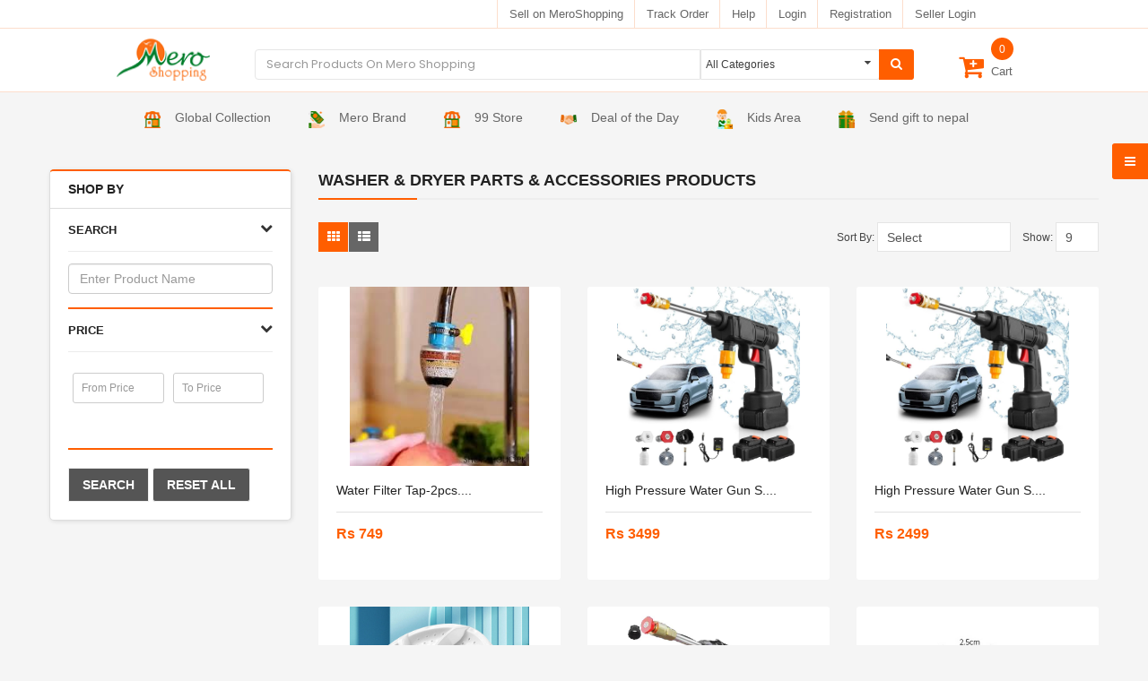

--- FILE ---
content_type: text/html; charset=UTF-8
request_url: https://www.meroshopping.com/category/washer-dryer-parts-accessories
body_size: 462885
content:
<!doctype html>
<html lang="en">

<head>
    <meta charset="utf-8">
    <meta name="google-site-verification" content="bk_kwdnPRsmf8txbbRmx0ciTTqgNa0nYfiC9jwLhl4M" />
    <meta name="viewport" content="width=device-width, initial-scale=1.0, maximum-scale=1.0, user-scalable=no">

    <!-- CSRF Token -->
    <meta name="csrf-token" content="MMm8NCixTZzotqy5FOKMEJB1gMnEYVxl77e9UVpX">

    <title> Online Shopping in Nepal - Mero Shopping </title>

    <!-- Scripts -->
    

    <!-- Styles -->
    

    <meta name="title" content = " Online shopping in Nepal | Buy online in Nepal | Online store nepal | Online clothing store in Nepal "/>
    <meta name="description" content=" The biggest online shopping store in Nepal.Buy cross-boarder products from Flipkart and Myntra,men,women,kids clothes,watches,shoes,electronics,apparel,jewelry,beauty products online in Nepal "/>
    <meta name="keywords" content=" Online shopping in Nepal, Nepal online shopping, Laptop prices in Nepal, Mobile phone prices in Nepal, Buy clothes online in Nepal, Buy shoes online in Nepal, Men&#039;s shopping in Nepal, Women&#039;s shopping in Nepal, Kids &amp; baby online shopping in Nepal, Health &amp; beauty products in Nepal "/>


    <meta name="robots" content=INDEX,FOLLOW/>
    <meta name="viewport" content="width=device-width, initial-scale=1, maximum-scale=1.0, user-scalable=no"/>




    <!-- Libs CSS -->
    <link rel="stylesheet" href="https://www.meroshopping.com/front/assets/css/bootstrap/css/bootstrap.min.css">
    <link href="https://www.meroshopping.com/front/assets/css/font-awesome/css/font-awesome.min.css" rel="stylesheet">
    <link href="https://www.meroshopping.com/front/assets/js/datetimepicker/bootstrap-datetimepicker.min.css" rel="stylesheet">
    <link href="https://www.meroshopping.com/front/assets/js/owl-carousel/owl.carousel.css" rel="stylesheet">
    <link href="https://www.meroshopping.com/front/assets/css/themecss/lib.css" rel="stylesheet">
    <link href="https://www.meroshopping.com/front/assets/js/jquery-ui/jquery-ui.min.css" rel="stylesheet">
    <link href="https://www.meroshopping.com/front/assets/js/minicolors/miniColors.css" rel="stylesheet">
    <link href="https://www.meroshopping.com/front/assets/js/slick-slider/slick.css" rel="stylesheet">

    <!-- Theme CSS -->
    <link href="https://www.meroshopping.com/front/assets/css/themecss/so_sociallogin.css" rel="stylesheet">
    <link href="https://www.meroshopping.com/front/assets/css/themecss/so_searchpro.css" rel="stylesheet">
    <link href="https://www.meroshopping.com/front/assets/css/themecss/so_megamenu.css" rel="stylesheet">
    <link href="https://www.meroshopping.com/front/assets/css/themecss/so-categories.css" rel="stylesheet">
    <link href="https://www.meroshopping.com/front/assets/css/themecss/so-listing-tabs.css" rel="stylesheet">
    <link href="https://www.meroshopping.com/front/assets/css/themecss/so-category-slider.css" rel="stylesheet">
    <link href="https://www.meroshopping.com/front/assets/css/themecss/so-newletter-popup.css" rel="stylesheet">
    <link href="https://www.meroshopping.com/front/assets/css/footer/footer3.css" rel="stylesheet">
    <link href="https://www.meroshopping.com/front/assets/css/header/header1.css" rel="stylesheet">
            <link id="color_scheme" href="https://www.meroshopping.com/front/assets/css/theme.css" rel="stylesheet">
    
    <link href="https://www.meroshopping.com/front/assets/css/responsive.css" rel="stylesheet">
    <link href="https://www.meroshopping.com/front/assets/custom/custom.css" rel="stylesheet">
    <link href="https://www.meroshopping.com/front/assets/css/quickview/quickview.css" rel="stylesheet">
    <link href="https://www.meroshopping.com/marquee/marquee.css" rel="stylesheet">

    <!-- Google web fonts -->
    <link rel="preconnect" href="https://fonts.googleapis.com">
    <link rel="preconnect" href="https://fonts.gstatic.com" crossorigin>
    <link href="https://fonts.googleapis.com/css2?family=Poppins:wght@100;300;400;500;600;700&display=swap" rel="stylesheet">
    <!-- <link href="https://fonts.googleapis.com/css?family=Roboto:400,500,700" rel="stylesheet" type="text/css"> -->
    <link href="https://fonts.googleapis.com/css?family=Lora:400,400i,700,700i" rel="stylesheet" type="text/css">
    <script type="text/javascript" src="https://www.meroshopping.com/front/assets/js/jquery-2.2.4.min.js"></script>
    <script src="https://cdn.jsdelivr.net/gh/alpinejs/alpine@v2.8.2/dist/alpine.min.js" defer></script>
    <style type="text/css">
        body {
            font-family: "Vujahday Script", sans-serif;
        }
        .itemTiktok{
            margin-top: 3px;
            position: relative;
            display: inline-block;
            cursor: pointer;
            border: 2px solid white;
            transition: all .3s linear;
        }
        .itemTiktok:hover{
            border: 2px solid #ff5e00;
        }

        .itemTiktok::before{
            content: "";
            position: absolute;
            top: 0;
            left: 0;
            bottom: 0;
            right: 0;
            width: 100%;
            height: 100%;
            background: rgba(0,0,0,0.2);
        }
        .itemTiktok i {
            color: white;
            position: absolute;
            top: 50%;
            left: 50%;
            transform: translate(-50%, -50%);
        }
        .popheight{
            height: 600px;
        }
        .popupmodal{
            top: 50% !important;
            left: 50% !important;
            right: 0 !important;
            bottom: 0 !important;
            transform: translate(-50%, -50%);
        }
        .popupmodal::-webkit-scrollbar{
            width: 0;
        }
        .crossbutton{
            position: absolute;
            top: 10px;
            right: 10px;

        }
        .crossbutton button{
            color: red;
        }
        .crossbutton .close{
            color: red !important;
            opacity: 1;
        }

        .crossbutton .close:hover{
            color: red !important;
        }
        @media  screen and (max-width: 778px){
            .popupmodal{
                width: 100%;
            }
        }
    </style>
    <!-- Livewire Styles -->
<style >
    [wire\:loading], [wire\:loading\.delay], [wire\:loading\.inline-block], [wire\:loading\.inline], [wire\:loading\.block], [wire\:loading\.flex], [wire\:loading\.table], [wire\:loading\.grid], [wire\:loading\.inline-flex] {
        display: none;
    }

    [wire\:loading\.delay\.shortest], [wire\:loading\.delay\.shorter], [wire\:loading\.delay\.short], [wire\:loading\.delay\.long], [wire\:loading\.delay\.longer], [wire\:loading\.delay\.longest] {
        display:none;
    }

    [wire\:offline] {
        display: none;
    }

    [wire\:dirty]:not(textarea):not(input):not(select) {
        display: none;
    }

    input:-webkit-autofill, select:-webkit-autofill, textarea:-webkit-autofill {
        animation-duration: 50000s;
        animation-name: livewireautofill;
    }

    @keyframes livewireautofill { from {} }
</style>
</head>

<body class=" common-home ltr layout-3 ">
    
    
    <div id="wrapper" class="wrapper-full banners-effect-10">
        
        <div wire:id="FkCyYPw3sk5WnawS6xPd" wire:initial-data="{&quot;fingerprint&quot;:{&quot;id&quot;:&quot;FkCyYPw3sk5WnawS6xPd&quot;,&quot;name&quot;:&quot;header&quot;,&quot;locale&quot;:&quot;en&quot;,&quot;path&quot;:&quot;category\/washer-dryer-parts-accessories&quot;,&quot;method&quot;:&quot;GET&quot;,&quot;v&quot;:&quot;acj&quot;},&quot;effects&quot;:{&quot;listeners&quot;:[&quot;updateCart&quot;]},&quot;serverMemo&quot;:{&quot;children&quot;:[],&quot;errors&quot;:[],&quot;htmlHash&quot;:&quot;4d036386&quot;,&quot;data&quot;:[],&quot;dataMeta&quot;:[],&quot;checksum&quot;:&quot;8e426e17f731d3f386ca75ddc52a1e255564a695525c80b8a1112feecda18d7a&quot;}}">
    <style>
        .sticky {
            position: fixed;
            top: 0;
            width: 100%;
            z-index: 999;
        }
    </style>
      <header id="header" class=" typeheader-1" >
      <!-- Header Top -->
      <div class="topheadcontent">
         <div class="topheader">
            <a href="https://admin.meroshopping.com/register" target="_blank">Sell on MeroShopping</a>
         </div>
         <div class="topheader">
            <a href="https://www.meroshopping.com/track">Track Order</a>
         </div>
         <div class="topheader">
            <a href="https://www.meroshopping.com/contact">Help</a>
         </div>
                                    <div class="topheader">
                  <a href="https://www.meroshopping.com/login">Login</a>
               </div>
                        <div class="topheader">
               <a href="https://www.meroshopping.com/register">Registration</a>
            </div>
            <div class="topheader">
                <a href="https://admin.meroshopping.com/login" target="_blank">Seller Login</a>
             </div>
               </div>
      <div id="stickyHeader" class="secondheadcontent">
         <div class="header-logo">
            <div class="navbar-logo">
               <a href="https://www.meroshopping.com"><img src="https://www.meroshopping.com/front/assets/image/catalog/demo/logo/logo-old.png" alt="Your Store" title="Your Store"></a>
            </div>
         </div>
         <div class="search-content header-search searchMix">
            <div id="sosearchpro" class="sosearchpro-wrapper so-search ">
               <form method="GET" action="https://www.meroshopping.com/category">
                  <div id="search0" class="search input-group form-group">
                     <input class="customsearchinput form-control" type="text" value="" size="50" autocomplete="off" placeholder="Search Products On Mero Shopping" name="search">
                     <div class="select_category filter_type  icon-select">
                        <select class="" name="slug">
                           <option value="">All Categories </option>
                                                      <option value="electronic-office-2">Electronic &amp; Office</option>
                           
                                                      <option value="mobile-accessories">&nbsp;&nbsp;&nbsp;&nbsp;&nbsp;&nbsp;Mobile Accessories</option>
                           
                                                      <option value="video-amplifier">&nbsp;&nbsp;&nbsp;&nbsp;&nbsp;&nbsp;&nbsp;&nbsp;&nbsp;&nbsp;&nbsp;&nbsp;Video amplifier</option>
                                                      <option value="chargers-batteries">&nbsp;&nbsp;&nbsp;&nbsp;&nbsp;&nbsp;&nbsp;&nbsp;&nbsp;&nbsp;&nbsp;&nbsp;Chargers &amp; Batteries</option>
                                                      <option value="bluetooth-accessories">&nbsp;&nbsp;&nbsp;&nbsp;&nbsp;&nbsp;&nbsp;&nbsp;&nbsp;&nbsp;&nbsp;&nbsp;Bluetooth Accessories</option>
                                                      <option value="headphones">&nbsp;&nbsp;&nbsp;&nbsp;&nbsp;&nbsp;&nbsp;&nbsp;&nbsp;&nbsp;&nbsp;&nbsp;Headphones</option>
                                                                                 <option value="projectors">&nbsp;&nbsp;&nbsp;&nbsp;&nbsp;&nbsp;Projectors</option>
                           
                                                      <option value="nec-projector">&nbsp;&nbsp;&nbsp;&nbsp;&nbsp;&nbsp;&nbsp;&nbsp;&nbsp;&nbsp;&nbsp;&nbsp;NEC Projector</option>
                                                      <option value="accessories-and-others">&nbsp;&nbsp;&nbsp;&nbsp;&nbsp;&nbsp;&nbsp;&nbsp;&nbsp;&nbsp;&nbsp;&nbsp;Accessories and others</option>
                                                      <option value="xlab">&nbsp;&nbsp;&nbsp;&nbsp;&nbsp;&nbsp;&nbsp;&nbsp;&nbsp;&nbsp;&nbsp;&nbsp;xLab</option>
                                                      <option value="infocus">&nbsp;&nbsp;&nbsp;&nbsp;&nbsp;&nbsp;&nbsp;&nbsp;&nbsp;&nbsp;&nbsp;&nbsp;InFocus</option>
                                                                                 <option value="led-lcd-televisions">&nbsp;&nbsp;&nbsp;&nbsp;&nbsp;&nbsp;LED/LCD Televisions</option>
                           
                                                      <option value="himstar-smart-tv">&nbsp;&nbsp;&nbsp;&nbsp;&nbsp;&nbsp;&nbsp;&nbsp;&nbsp;&nbsp;&nbsp;&nbsp;Himstar Smart TV</option>
                                                      <option value="mi-smart-t-v">&nbsp;&nbsp;&nbsp;&nbsp;&nbsp;&nbsp;&nbsp;&nbsp;&nbsp;&nbsp;&nbsp;&nbsp;MI Smart T.V</option>
                                                      <option value="technos">&nbsp;&nbsp;&nbsp;&nbsp;&nbsp;&nbsp;&nbsp;&nbsp;&nbsp;&nbsp;&nbsp;&nbsp;Technos</option>
                                                      <option value="samsung-smart-tv">&nbsp;&nbsp;&nbsp;&nbsp;&nbsp;&nbsp;&nbsp;&nbsp;&nbsp;&nbsp;&nbsp;&nbsp;Samsung smart T.V</option>
                                                      <option value="baltra-led-tv">&nbsp;&nbsp;&nbsp;&nbsp;&nbsp;&nbsp;&nbsp;&nbsp;&nbsp;&nbsp;&nbsp;&nbsp;Baltra LED T.V</option>
                                                      <option value="tv-accessories">&nbsp;&nbsp;&nbsp;&nbsp;&nbsp;&nbsp;&nbsp;&nbsp;&nbsp;&nbsp;&nbsp;&nbsp;TV Accessories</option>
                                                      <option value="cg">&nbsp;&nbsp;&nbsp;&nbsp;&nbsp;&nbsp;&nbsp;&nbsp;&nbsp;&nbsp;&nbsp;&nbsp;CG</option>
                                                      <option value="lg">&nbsp;&nbsp;&nbsp;&nbsp;&nbsp;&nbsp;&nbsp;&nbsp;&nbsp;&nbsp;&nbsp;&nbsp;LG</option>
                                                      <option value="panasonic">&nbsp;&nbsp;&nbsp;&nbsp;&nbsp;&nbsp;&nbsp;&nbsp;&nbsp;&nbsp;&nbsp;&nbsp;Panasonic</option>
                                                      <option value="yasuda">&nbsp;&nbsp;&nbsp;&nbsp;&nbsp;&nbsp;&nbsp;&nbsp;&nbsp;&nbsp;&nbsp;&nbsp;Yasuda</option>
                                                      <option value="sansui">&nbsp;&nbsp;&nbsp;&nbsp;&nbsp;&nbsp;&nbsp;&nbsp;&nbsp;&nbsp;&nbsp;&nbsp;Sansui</option>
                                                      <option value="haier">&nbsp;&nbsp;&nbsp;&nbsp;&nbsp;&nbsp;&nbsp;&nbsp;&nbsp;&nbsp;&nbsp;&nbsp;Haier</option>
                                                      <option value="philips">&nbsp;&nbsp;&nbsp;&nbsp;&nbsp;&nbsp;&nbsp;&nbsp;&nbsp;&nbsp;&nbsp;&nbsp;Philips</option>
                                                                                 <option value="security-equipment">&nbsp;&nbsp;&nbsp;&nbsp;&nbsp;&nbsp;Security Equipment</option>
                           
                                                      <option value="dvr-nvr">&nbsp;&nbsp;&nbsp;&nbsp;&nbsp;&nbsp;&nbsp;&nbsp;&nbsp;&nbsp;&nbsp;&nbsp;DVR &amp; NVR</option>
                                                      <option value="cc-camera">&nbsp;&nbsp;&nbsp;&nbsp;&nbsp;&nbsp;&nbsp;&nbsp;&nbsp;&nbsp;&nbsp;&nbsp;CC Camera</option>
                                                                                 <option value="cameras">&nbsp;&nbsp;&nbsp;&nbsp;&nbsp;&nbsp;Cameras</option>
                           
                                                      <option value="drones">&nbsp;&nbsp;&nbsp;&nbsp;&nbsp;&nbsp;&nbsp;&nbsp;&nbsp;&nbsp;&nbsp;&nbsp;Drones</option>
                                                      <option value="nx-cameras">&nbsp;&nbsp;&nbsp;&nbsp;&nbsp;&nbsp;&nbsp;&nbsp;&nbsp;&nbsp;&nbsp;&nbsp;NX Cameras</option>
                                                      <option value="camera-accessories">&nbsp;&nbsp;&nbsp;&nbsp;&nbsp;&nbsp;&nbsp;&nbsp;&nbsp;&nbsp;&nbsp;&nbsp;Camera Accessories</option>
                                                      <option value="camera-backpack">&nbsp;&nbsp;&nbsp;&nbsp;&nbsp;&nbsp;&nbsp;&nbsp;&nbsp;&nbsp;&nbsp;&nbsp;Camera Backpack</option>
                                                      <option value="canon-lens-and-accesories">&nbsp;&nbsp;&nbsp;&nbsp;&nbsp;&nbsp;&nbsp;&nbsp;&nbsp;&nbsp;&nbsp;&nbsp;Canon Lens and Accesories</option>
                                                      <option value="cctv-surveillance-complete-installation-package">&nbsp;&nbsp;&nbsp;&nbsp;&nbsp;&nbsp;&nbsp;&nbsp;&nbsp;&nbsp;&nbsp;&nbsp;CCTV Surveillance Complete Installation Package</option>
                                                      <option value="binoculars">&nbsp;&nbsp;&nbsp;&nbsp;&nbsp;&nbsp;&nbsp;&nbsp;&nbsp;&nbsp;&nbsp;&nbsp;Binoculars</option>
                                                      <option value="selfie-stick">&nbsp;&nbsp;&nbsp;&nbsp;&nbsp;&nbsp;&nbsp;&nbsp;&nbsp;&nbsp;&nbsp;&nbsp;Selfie Stick</option>
                                                      <option value="canon-camera">&nbsp;&nbsp;&nbsp;&nbsp;&nbsp;&nbsp;&nbsp;&nbsp;&nbsp;&nbsp;&nbsp;&nbsp;Canon Camera</option>
                                                      <option value="ip-camera">&nbsp;&nbsp;&nbsp;&nbsp;&nbsp;&nbsp;&nbsp;&nbsp;&nbsp;&nbsp;&nbsp;&nbsp;IP Camera</option>
                                                      <option value="camcorder">&nbsp;&nbsp;&nbsp;&nbsp;&nbsp;&nbsp;&nbsp;&nbsp;&nbsp;&nbsp;&nbsp;&nbsp;Camcorder</option>
                                                      <option value="web-camera">&nbsp;&nbsp;&nbsp;&nbsp;&nbsp;&nbsp;&nbsp;&nbsp;&nbsp;&nbsp;&nbsp;&nbsp;Web Camera</option>
                                                                                 <option value="mobile-tablet">&nbsp;&nbsp;&nbsp;&nbsp;&nbsp;&nbsp;Mobile &amp; Tablet</option>
                           
                                                      <option value="landline-phone">&nbsp;&nbsp;&nbsp;&nbsp;&nbsp;&nbsp;&nbsp;&nbsp;&nbsp;&nbsp;&nbsp;&nbsp;Landline Phone</option>
                                                      <option value="xiaomi-smartphone">&nbsp;&nbsp;&nbsp;&nbsp;&nbsp;&nbsp;&nbsp;&nbsp;&nbsp;&nbsp;&nbsp;&nbsp;Xiaomi Smartphone</option>
                                                      <option value="oppo">&nbsp;&nbsp;&nbsp;&nbsp;&nbsp;&nbsp;&nbsp;&nbsp;&nbsp;&nbsp;&nbsp;&nbsp;Oppo</option>
                                                      <option value="vivo">&nbsp;&nbsp;&nbsp;&nbsp;&nbsp;&nbsp;&nbsp;&nbsp;&nbsp;&nbsp;&nbsp;&nbsp;Vivo</option>
                                                      <option value="tablet-accessories">&nbsp;&nbsp;&nbsp;&nbsp;&nbsp;&nbsp;&nbsp;&nbsp;&nbsp;&nbsp;&nbsp;&nbsp;Tablet Accessories</option>
                                                      <option value="smart-watches">&nbsp;&nbsp;&nbsp;&nbsp;&nbsp;&nbsp;&nbsp;&nbsp;&nbsp;&nbsp;&nbsp;&nbsp;Smart Watches</option>
                                                      <option value="htc">&nbsp;&nbsp;&nbsp;&nbsp;&nbsp;&nbsp;&nbsp;&nbsp;&nbsp;&nbsp;&nbsp;&nbsp;HTC</option>
                                                      <option value="motorola">&nbsp;&nbsp;&nbsp;&nbsp;&nbsp;&nbsp;&nbsp;&nbsp;&nbsp;&nbsp;&nbsp;&nbsp;Motorola</option>
                                                      <option value="lenovo-mobile">&nbsp;&nbsp;&nbsp;&nbsp;&nbsp;&nbsp;&nbsp;&nbsp;&nbsp;&nbsp;&nbsp;&nbsp;Lenovo</option>
                                                      <option value="lava-mobile">&nbsp;&nbsp;&nbsp;&nbsp;&nbsp;&nbsp;&nbsp;&nbsp;&nbsp;&nbsp;&nbsp;&nbsp;Lava</option>
                                                      <option value="sony-mobile">&nbsp;&nbsp;&nbsp;&nbsp;&nbsp;&nbsp;&nbsp;&nbsp;&nbsp;&nbsp;&nbsp;&nbsp;Sony</option>
                                                      <option value="gionee">&nbsp;&nbsp;&nbsp;&nbsp;&nbsp;&nbsp;&nbsp;&nbsp;&nbsp;&nbsp;&nbsp;&nbsp;Gionee</option>
                                                      <option value="ipad">&nbsp;&nbsp;&nbsp;&nbsp;&nbsp;&nbsp;&nbsp;&nbsp;&nbsp;&nbsp;&nbsp;&nbsp;Ipad</option>
                                                      <option value="i-phone">&nbsp;&nbsp;&nbsp;&nbsp;&nbsp;&nbsp;&nbsp;&nbsp;&nbsp;&nbsp;&nbsp;&nbsp;I Phone</option>
                                                      <option value="videocon">&nbsp;&nbsp;&nbsp;&nbsp;&nbsp;&nbsp;&nbsp;&nbsp;&nbsp;&nbsp;&nbsp;&nbsp;Videocon</option>
                                                      <option value="walton">&nbsp;&nbsp;&nbsp;&nbsp;&nbsp;&nbsp;&nbsp;&nbsp;&nbsp;&nbsp;&nbsp;&nbsp;Walton</option>
                                                      <option value="panasonic-mobile">&nbsp;&nbsp;&nbsp;&nbsp;&nbsp;&nbsp;&nbsp;&nbsp;&nbsp;&nbsp;&nbsp;&nbsp;Panasonic</option>
                                                      <option value="prestigio">&nbsp;&nbsp;&nbsp;&nbsp;&nbsp;&nbsp;&nbsp;&nbsp;&nbsp;&nbsp;&nbsp;&nbsp;Prestigio</option>
                                                      <option value="micromax">&nbsp;&nbsp;&nbsp;&nbsp;&nbsp;&nbsp;&nbsp;&nbsp;&nbsp;&nbsp;&nbsp;&nbsp;Micromax</option>
                                                      <option value="lg-mobile">&nbsp;&nbsp;&nbsp;&nbsp;&nbsp;&nbsp;&nbsp;&nbsp;&nbsp;&nbsp;&nbsp;&nbsp;LG</option>
                                                      <option value="celkon">&nbsp;&nbsp;&nbsp;&nbsp;&nbsp;&nbsp;&nbsp;&nbsp;&nbsp;&nbsp;&nbsp;&nbsp;Celkon</option>
                                                      <option value="intex">&nbsp;&nbsp;&nbsp;&nbsp;&nbsp;&nbsp;&nbsp;&nbsp;&nbsp;&nbsp;&nbsp;&nbsp;Intex</option>
                                                      <option value="karbonn">&nbsp;&nbsp;&nbsp;&nbsp;&nbsp;&nbsp;&nbsp;&nbsp;&nbsp;&nbsp;&nbsp;&nbsp;Karbonn</option>
                                                      <option value="mobile-cover">&nbsp;&nbsp;&nbsp;&nbsp;&nbsp;&nbsp;&nbsp;&nbsp;&nbsp;&nbsp;&nbsp;&nbsp;Mobile Cover</option>
                                                      <option value="nokia">&nbsp;&nbsp;&nbsp;&nbsp;&nbsp;&nbsp;&nbsp;&nbsp;&nbsp;&nbsp;&nbsp;&nbsp;Nokia</option>
                                                      <option value="dtc">&nbsp;&nbsp;&nbsp;&nbsp;&nbsp;&nbsp;&nbsp;&nbsp;&nbsp;&nbsp;&nbsp;&nbsp;DTC</option>
                                                      <option value="huawei">&nbsp;&nbsp;&nbsp;&nbsp;&nbsp;&nbsp;&nbsp;&nbsp;&nbsp;&nbsp;&nbsp;&nbsp;Huawei</option>
                                                      <option value="colors">&nbsp;&nbsp;&nbsp;&nbsp;&nbsp;&nbsp;&nbsp;&nbsp;&nbsp;&nbsp;&nbsp;&nbsp;Colors</option>
                                                      <option value="samsung">&nbsp;&nbsp;&nbsp;&nbsp;&nbsp;&nbsp;&nbsp;&nbsp;&nbsp;&nbsp;&nbsp;&nbsp;Samsung</option>
                                                                                 <option value="multiplug-charger">&nbsp;&nbsp;&nbsp;&nbsp;&nbsp;&nbsp;Multiplug &amp; Charger</option>
                           
                                                      <option value="charger-adapter">&nbsp;&nbsp;&nbsp;&nbsp;&nbsp;&nbsp;&nbsp;&nbsp;&nbsp;&nbsp;&nbsp;&nbsp;Charger &amp; Adapter</option>
                                                      <option value="multiplugs">&nbsp;&nbsp;&nbsp;&nbsp;&nbsp;&nbsp;&nbsp;&nbsp;&nbsp;&nbsp;&nbsp;&nbsp;Multiplugs</option>
                                                                                 <option value="storage-device">&nbsp;&nbsp;&nbsp;&nbsp;&nbsp;&nbsp;Storage device</option>
                           
                                                      <option value="cd-dvds">&nbsp;&nbsp;&nbsp;&nbsp;&nbsp;&nbsp;&nbsp;&nbsp;&nbsp;&nbsp;&nbsp;&nbsp;CD &amp; DVDs</option>
                                                      <option value="pendrive-sd-card">&nbsp;&nbsp;&nbsp;&nbsp;&nbsp;&nbsp;&nbsp;&nbsp;&nbsp;&nbsp;&nbsp;&nbsp;Pendrive &amp; SD Card</option>
                                                      <option value="external-hard-drive">&nbsp;&nbsp;&nbsp;&nbsp;&nbsp;&nbsp;&nbsp;&nbsp;&nbsp;&nbsp;&nbsp;&nbsp;External Hard Drive</option>
                                                                                 <option value="communication-device">&nbsp;&nbsp;&nbsp;&nbsp;&nbsp;&nbsp;Communication Device</option>
                           
                                                      <option value="smartphone">&nbsp;&nbsp;&nbsp;&nbsp;&nbsp;&nbsp;&nbsp;&nbsp;&nbsp;&nbsp;&nbsp;&nbsp;Smartphone</option>
                                                      <option value="telephone">&nbsp;&nbsp;&nbsp;&nbsp;&nbsp;&nbsp;&nbsp;&nbsp;&nbsp;&nbsp;&nbsp;&nbsp;Telephone</option>
                                                      <option value="other-networking-devices">&nbsp;&nbsp;&nbsp;&nbsp;&nbsp;&nbsp;&nbsp;&nbsp;&nbsp;&nbsp;&nbsp;&nbsp;Other Networking Devices</option>
                                                      <option value="servers">&nbsp;&nbsp;&nbsp;&nbsp;&nbsp;&nbsp;&nbsp;&nbsp;&nbsp;&nbsp;&nbsp;&nbsp;Servers</option>
                                                      <option value="switch">&nbsp;&nbsp;&nbsp;&nbsp;&nbsp;&nbsp;&nbsp;&nbsp;&nbsp;&nbsp;&nbsp;&nbsp;Switch</option>
                                                      <option value="router">&nbsp;&nbsp;&nbsp;&nbsp;&nbsp;&nbsp;&nbsp;&nbsp;&nbsp;&nbsp;&nbsp;&nbsp;Router</option>
                                                                                 <option value="electronic-devices">&nbsp;&nbsp;&nbsp;&nbsp;&nbsp;&nbsp;Electronic Devices</option>
                           
                                                      <option value="power-bank">&nbsp;&nbsp;&nbsp;&nbsp;&nbsp;&nbsp;&nbsp;&nbsp;&nbsp;&nbsp;&nbsp;&nbsp;Power Bank</option>
                                                      <option value="bulb">&nbsp;&nbsp;&nbsp;&nbsp;&nbsp;&nbsp;&nbsp;&nbsp;&nbsp;&nbsp;&nbsp;&nbsp;Bulb</option>
                                                      <option value="cddvd-players">&nbsp;&nbsp;&nbsp;&nbsp;&nbsp;&nbsp;&nbsp;&nbsp;&nbsp;&nbsp;&nbsp;&nbsp;CD/DVD Players</option>
                                                      <option value="calculator">&nbsp;&nbsp;&nbsp;&nbsp;&nbsp;&nbsp;&nbsp;&nbsp;&nbsp;&nbsp;&nbsp;&nbsp;Calculator</option>
                                                      <option value="pos-machine">&nbsp;&nbsp;&nbsp;&nbsp;&nbsp;&nbsp;&nbsp;&nbsp;&nbsp;&nbsp;&nbsp;&nbsp;POS Machine</option>
                                                      <option value="scanner">&nbsp;&nbsp;&nbsp;&nbsp;&nbsp;&nbsp;&nbsp;&nbsp;&nbsp;&nbsp;&nbsp;&nbsp;Scanner</option>
                                                      <option value="fax-machine">&nbsp;&nbsp;&nbsp;&nbsp;&nbsp;&nbsp;&nbsp;&nbsp;&nbsp;&nbsp;&nbsp;&nbsp;Fax Machine</option>
                                                      <option value="photocopy-machine">&nbsp;&nbsp;&nbsp;&nbsp;&nbsp;&nbsp;&nbsp;&nbsp;&nbsp;&nbsp;&nbsp;&nbsp;Photocopy Machine</option>
                                                      <option value="printer">&nbsp;&nbsp;&nbsp;&nbsp;&nbsp;&nbsp;&nbsp;&nbsp;&nbsp;&nbsp;&nbsp;&nbsp;Printer</option>
                                                      <option value="barcode-reader">&nbsp;&nbsp;&nbsp;&nbsp;&nbsp;&nbsp;&nbsp;&nbsp;&nbsp;&nbsp;&nbsp;&nbsp;Barcode Reader</option>
                                                      <option value="batteries">&nbsp;&nbsp;&nbsp;&nbsp;&nbsp;&nbsp;&nbsp;&nbsp;&nbsp;&nbsp;&nbsp;&nbsp;Batteries</option>
                                                      <option value="display-devices">&nbsp;&nbsp;&nbsp;&nbsp;&nbsp;&nbsp;&nbsp;&nbsp;&nbsp;&nbsp;&nbsp;&nbsp;Display Devices</option>
                                                      <option value="inverter-voltage-control">&nbsp;&nbsp;&nbsp;&nbsp;&nbsp;&nbsp;&nbsp;&nbsp;&nbsp;&nbsp;&nbsp;&nbsp;Inverter &amp; Voltage Control</option>
                                                                                 <option value="other-electronic-devices">&nbsp;&nbsp;&nbsp;&nbsp;&nbsp;&nbsp;Other Electronic Devices</option>
                           
                                                      <option value="laundry-cleaning">&nbsp;&nbsp;&nbsp;&nbsp;&nbsp;&nbsp;&nbsp;&nbsp;&nbsp;&nbsp;&nbsp;&nbsp;Laundry cleaning</option>
                                                      <option value="calculator-casio">&nbsp;&nbsp;&nbsp;&nbsp;&nbsp;&nbsp;&nbsp;&nbsp;&nbsp;&nbsp;&nbsp;&nbsp;Calculator</option>
                                                      <option value="light-up-cups">&nbsp;&nbsp;&nbsp;&nbsp;&nbsp;&nbsp;&nbsp;&nbsp;&nbsp;&nbsp;&nbsp;&nbsp;Light Up Cups</option>
                                                      <option value="iron">&nbsp;&nbsp;&nbsp;&nbsp;&nbsp;&nbsp;&nbsp;&nbsp;&nbsp;&nbsp;&nbsp;&nbsp;Iron</option>
                                                      <option value="speaker-woofer">&nbsp;&nbsp;&nbsp;&nbsp;&nbsp;&nbsp;&nbsp;&nbsp;&nbsp;&nbsp;&nbsp;&nbsp;Speaker &amp; Woofer</option>
                                                      <option value="radio">&nbsp;&nbsp;&nbsp;&nbsp;&nbsp;&nbsp;&nbsp;&nbsp;&nbsp;&nbsp;&nbsp;&nbsp;Radio</option>
                                                      <option value="light">&nbsp;&nbsp;&nbsp;&nbsp;&nbsp;&nbsp;&nbsp;&nbsp;&nbsp;&nbsp;&nbsp;&nbsp;Light</option>
                                                      <option value="other-electronic-items">&nbsp;&nbsp;&nbsp;&nbsp;&nbsp;&nbsp;&nbsp;&nbsp;&nbsp;&nbsp;&nbsp;&nbsp;Other Electronic Items</option>
                                                                                                            <option value="movies-musics-books-2">Movies, Musics &amp; Books</option>
                           
                                                      <option value="course-books">&nbsp;&nbsp;&nbsp;&nbsp;&nbsp;&nbsp;Course Books</option>
                           
                                                      <option value="english-cbook">&nbsp;&nbsp;&nbsp;&nbsp;&nbsp;&nbsp;&nbsp;&nbsp;&nbsp;&nbsp;&nbsp;&nbsp;English</option>
                                                      <option value="nepali-cbook">&nbsp;&nbsp;&nbsp;&nbsp;&nbsp;&nbsp;&nbsp;&nbsp;&nbsp;&nbsp;&nbsp;&nbsp;Nepali</option>
                                                      <option value="computer-books">&nbsp;&nbsp;&nbsp;&nbsp;&nbsp;&nbsp;&nbsp;&nbsp;&nbsp;&nbsp;&nbsp;&nbsp;Computer</option>
                                                      <option value="accountancy">&nbsp;&nbsp;&nbsp;&nbsp;&nbsp;&nbsp;&nbsp;&nbsp;&nbsp;&nbsp;&nbsp;&nbsp;Accountancy</option>
                                                      <option value="mathematicsstatistics">&nbsp;&nbsp;&nbsp;&nbsp;&nbsp;&nbsp;&nbsp;&nbsp;&nbsp;&nbsp;&nbsp;&nbsp;Mathematics/Statistics</option>
                                                      <option value="tourismhotel-management">&nbsp;&nbsp;&nbsp;&nbsp;&nbsp;&nbsp;&nbsp;&nbsp;&nbsp;&nbsp;&nbsp;&nbsp;Tourism/Hotel Management</option>
                                                      <option value="economics">&nbsp;&nbsp;&nbsp;&nbsp;&nbsp;&nbsp;&nbsp;&nbsp;&nbsp;&nbsp;&nbsp;&nbsp;Economics</option>
                                                      <option value="physics">&nbsp;&nbsp;&nbsp;&nbsp;&nbsp;&nbsp;&nbsp;&nbsp;&nbsp;&nbsp;&nbsp;&nbsp;Physics</option>
                                                      <option value="chemistry">&nbsp;&nbsp;&nbsp;&nbsp;&nbsp;&nbsp;&nbsp;&nbsp;&nbsp;&nbsp;&nbsp;&nbsp;Chemistry</option>
                                                      <option value="biology">&nbsp;&nbsp;&nbsp;&nbsp;&nbsp;&nbsp;&nbsp;&nbsp;&nbsp;&nbsp;&nbsp;&nbsp;Biology</option>
                                                      <option value="sociology-anthropology">&nbsp;&nbsp;&nbsp;&nbsp;&nbsp;&nbsp;&nbsp;&nbsp;&nbsp;&nbsp;&nbsp;&nbsp;Sociology &amp; Anthropology</option>
                                                      <option value="engineering">&nbsp;&nbsp;&nbsp;&nbsp;&nbsp;&nbsp;&nbsp;&nbsp;&nbsp;&nbsp;&nbsp;&nbsp;Engineering</option>
                                                      <option value="banking-finance">&nbsp;&nbsp;&nbsp;&nbsp;&nbsp;&nbsp;&nbsp;&nbsp;&nbsp;&nbsp;&nbsp;&nbsp;Banking &amp; Finance</option>
                                                      <option value="management">&nbsp;&nbsp;&nbsp;&nbsp;&nbsp;&nbsp;&nbsp;&nbsp;&nbsp;&nbsp;&nbsp;&nbsp;Management</option>
                                                      <option value="marketing">&nbsp;&nbsp;&nbsp;&nbsp;&nbsp;&nbsp;&nbsp;&nbsp;&nbsp;&nbsp;&nbsp;&nbsp;Marketing</option>
                                                                                 <option value="english-books">&nbsp;&nbsp;&nbsp;&nbsp;&nbsp;&nbsp;English Books</option>
                           
                                                      <option value="science-technology">&nbsp;&nbsp;&nbsp;&nbsp;&nbsp;&nbsp;&nbsp;&nbsp;&nbsp;&nbsp;&nbsp;&nbsp;Science &amp; Technology</option>
                                                      <option value="religion">&nbsp;&nbsp;&nbsp;&nbsp;&nbsp;&nbsp;&nbsp;&nbsp;&nbsp;&nbsp;&nbsp;&nbsp;Religion</option>
                                                      <option value="inspiration-life-and-learning">&nbsp;&nbsp;&nbsp;&nbsp;&nbsp;&nbsp;&nbsp;&nbsp;&nbsp;&nbsp;&nbsp;&nbsp;Inspiration / Life and Learning</option>
                                                      <option value="fiction-english">&nbsp;&nbsp;&nbsp;&nbsp;&nbsp;&nbsp;&nbsp;&nbsp;&nbsp;&nbsp;&nbsp;&nbsp;Fiction</option>
                                                      <option value="management-and-economics">&nbsp;&nbsp;&nbsp;&nbsp;&nbsp;&nbsp;&nbsp;&nbsp;&nbsp;&nbsp;&nbsp;&nbsp;Management and Economics</option>
                                                      <option value="travel-and-culture">&nbsp;&nbsp;&nbsp;&nbsp;&nbsp;&nbsp;&nbsp;&nbsp;&nbsp;&nbsp;&nbsp;&nbsp;Travel and Culture</option>
                                                      <option value="arts-crafts">&nbsp;&nbsp;&nbsp;&nbsp;&nbsp;&nbsp;&nbsp;&nbsp;&nbsp;&nbsp;&nbsp;&nbsp;Arts &amp; Crafts</option>
                                                      <option value="biography-memoirs">&nbsp;&nbsp;&nbsp;&nbsp;&nbsp;&nbsp;&nbsp;&nbsp;&nbsp;&nbsp;&nbsp;&nbsp;Biography/ Memoirs</option>
                                                      <option value="childrens-literature">&nbsp;&nbsp;&nbsp;&nbsp;&nbsp;&nbsp;&nbsp;&nbsp;&nbsp;&nbsp;&nbsp;&nbsp;Children&#039;s Literature</option>
                                                      <option value="cookery-books">&nbsp;&nbsp;&nbsp;&nbsp;&nbsp;&nbsp;&nbsp;&nbsp;&nbsp;&nbsp;&nbsp;&nbsp;Cookery</option>
                                                      <option value="english-languagegrammar">&nbsp;&nbsp;&nbsp;&nbsp;&nbsp;&nbsp;&nbsp;&nbsp;&nbsp;&nbsp;&nbsp;&nbsp;English Language/Grammar</option>
                                                      <option value="environment">&nbsp;&nbsp;&nbsp;&nbsp;&nbsp;&nbsp;&nbsp;&nbsp;&nbsp;&nbsp;&nbsp;&nbsp;Environment</option>
                                                      <option value="fashion-design-books">&nbsp;&nbsp;&nbsp;&nbsp;&nbsp;&nbsp;&nbsp;&nbsp;&nbsp;&nbsp;&nbsp;&nbsp;Fashion &amp; Design Books</option>
                                                      <option value="health">&nbsp;&nbsp;&nbsp;&nbsp;&nbsp;&nbsp;&nbsp;&nbsp;&nbsp;&nbsp;&nbsp;&nbsp;Health</option>
                                                      <option value="history">&nbsp;&nbsp;&nbsp;&nbsp;&nbsp;&nbsp;&nbsp;&nbsp;&nbsp;&nbsp;&nbsp;&nbsp;History</option>
                                                      <option value="law">&nbsp;&nbsp;&nbsp;&nbsp;&nbsp;&nbsp;&nbsp;&nbsp;&nbsp;&nbsp;&nbsp;&nbsp;Law</option>
                                                      <option value="literature">&nbsp;&nbsp;&nbsp;&nbsp;&nbsp;&nbsp;&nbsp;&nbsp;&nbsp;&nbsp;&nbsp;&nbsp;Literature</option>
                                                      <option value="medical">&nbsp;&nbsp;&nbsp;&nbsp;&nbsp;&nbsp;&nbsp;&nbsp;&nbsp;&nbsp;&nbsp;&nbsp;Medical</option>
                                                      <option value="music">&nbsp;&nbsp;&nbsp;&nbsp;&nbsp;&nbsp;&nbsp;&nbsp;&nbsp;&nbsp;&nbsp;&nbsp;Music</option>
                                                      <option value="philosophy">&nbsp;&nbsp;&nbsp;&nbsp;&nbsp;&nbsp;&nbsp;&nbsp;&nbsp;&nbsp;&nbsp;&nbsp;Philosophy</option>
                                                      <option value="politics">&nbsp;&nbsp;&nbsp;&nbsp;&nbsp;&nbsp;&nbsp;&nbsp;&nbsp;&nbsp;&nbsp;&nbsp;Politics</option>
                                                      <option value="psychology">&nbsp;&nbsp;&nbsp;&nbsp;&nbsp;&nbsp;&nbsp;&nbsp;&nbsp;&nbsp;&nbsp;&nbsp;Psychology</option>
                                                      <option value="sports">&nbsp;&nbsp;&nbsp;&nbsp;&nbsp;&nbsp;&nbsp;&nbsp;&nbsp;&nbsp;&nbsp;&nbsp;Sports</option>
                                                                                 <option value="musical-instruments">&nbsp;&nbsp;&nbsp;&nbsp;&nbsp;&nbsp;Musical Instruments</option>
                           
                                                      <option value="other-musical-instruments">&nbsp;&nbsp;&nbsp;&nbsp;&nbsp;&nbsp;&nbsp;&nbsp;&nbsp;&nbsp;&nbsp;&nbsp;Other Musical Instruments</option>
                                                      <option value="guitar">&nbsp;&nbsp;&nbsp;&nbsp;&nbsp;&nbsp;&nbsp;&nbsp;&nbsp;&nbsp;&nbsp;&nbsp;Guitar</option>
                                                                                 <option value="nepali-music">&nbsp;&nbsp;&nbsp;&nbsp;&nbsp;&nbsp;Nepali Music</option>
                           
                                                      <option value="classical-music">&nbsp;&nbsp;&nbsp;&nbsp;&nbsp;&nbsp;&nbsp;&nbsp;&nbsp;&nbsp;&nbsp;&nbsp;Classical music</option>
                                                                                 <option value="books">&nbsp;&nbsp;&nbsp;&nbsp;&nbsp;&nbsp;Books</option>
                           
                                                      <option value="magazine">&nbsp;&nbsp;&nbsp;&nbsp;&nbsp;&nbsp;&nbsp;&nbsp;&nbsp;&nbsp;&nbsp;&nbsp;Magazine</option>
                                                      <option value="child-books">&nbsp;&nbsp;&nbsp;&nbsp;&nbsp;&nbsp;&nbsp;&nbsp;&nbsp;&nbsp;&nbsp;&nbsp;Child Books</option>
                                                      <option value="other-books">&nbsp;&nbsp;&nbsp;&nbsp;&nbsp;&nbsp;&nbsp;&nbsp;&nbsp;&nbsp;&nbsp;&nbsp;Other Books</option>
                                                      <option value="nepali-novels">&nbsp;&nbsp;&nbsp;&nbsp;&nbsp;&nbsp;&nbsp;&nbsp;&nbsp;&nbsp;&nbsp;&nbsp;Nepali Novels</option>
                                                                                                            <option value="home-furniture-patio-2">Home, Furniture &amp; Patio</option>
                           
                                                      <option value="lawn-garden">&nbsp;&nbsp;&nbsp;&nbsp;&nbsp;&nbsp;Lawn &amp; Garden</option>
                           
                                                      <option value="watering-system">&nbsp;&nbsp;&nbsp;&nbsp;&nbsp;&nbsp;&nbsp;&nbsp;&nbsp;&nbsp;&nbsp;&nbsp;Watering System</option>
                                                                                 <option value="home-patio-furniture-in-nepal">&nbsp;&nbsp;&nbsp;&nbsp;&nbsp;&nbsp;Home Patio Furniture</option>
                           
                                                                                 <option value="other-furniture">&nbsp;&nbsp;&nbsp;&nbsp;&nbsp;&nbsp;Others</option>
                           
                                                      <option value="gardening">&nbsp;&nbsp;&nbsp;&nbsp;&nbsp;&nbsp;&nbsp;&nbsp;&nbsp;&nbsp;&nbsp;&nbsp;Gardening</option>
                                                      <option value="cutlery">&nbsp;&nbsp;&nbsp;&nbsp;&nbsp;&nbsp;&nbsp;&nbsp;&nbsp;&nbsp;&nbsp;&nbsp;Cutlery</option>
                                                      <option value="crockery">&nbsp;&nbsp;&nbsp;&nbsp;&nbsp;&nbsp;&nbsp;&nbsp;&nbsp;&nbsp;&nbsp;&nbsp;Crockery</option>
                                                                                 <option value="home-decor">&nbsp;&nbsp;&nbsp;&nbsp;&nbsp;&nbsp;Home Decor</option>
                           
                                                      <option value="carpets-rugs-mugs">&nbsp;&nbsp;&nbsp;&nbsp;&nbsp;&nbsp;&nbsp;&nbsp;&nbsp;&nbsp;&nbsp;&nbsp;Carpets, Rugs &amp; Mugs</option>
                                                      <option value="curtains">&nbsp;&nbsp;&nbsp;&nbsp;&nbsp;&nbsp;&nbsp;&nbsp;&nbsp;&nbsp;&nbsp;&nbsp;Curtains</option>
                                                      <option value="pillow-bedsheets">&nbsp;&nbsp;&nbsp;&nbsp;&nbsp;&nbsp;&nbsp;&nbsp;&nbsp;&nbsp;&nbsp;&nbsp;Pillow &amp; Bedsheets</option>
                                                      <option value="clocks">&nbsp;&nbsp;&nbsp;&nbsp;&nbsp;&nbsp;&nbsp;&nbsp;&nbsp;&nbsp;&nbsp;&nbsp;Clocks</option>
                                                      <option value="art-handicrafts">&nbsp;&nbsp;&nbsp;&nbsp;&nbsp;&nbsp;&nbsp;&nbsp;&nbsp;&nbsp;&nbsp;&nbsp;Art &amp; Handicrafts</option>
                                                      <option value="paintings-posters">&nbsp;&nbsp;&nbsp;&nbsp;&nbsp;&nbsp;&nbsp;&nbsp;&nbsp;&nbsp;&nbsp;&nbsp;Paintings &amp; Posters</option>
                                                      <option value="bathroom-accessories">&nbsp;&nbsp;&nbsp;&nbsp;&nbsp;&nbsp;&nbsp;&nbsp;&nbsp;&nbsp;&nbsp;&nbsp;Bathroom Accessories</option>
                                                      <option value="decoration-pieces">&nbsp;&nbsp;&nbsp;&nbsp;&nbsp;&nbsp;&nbsp;&nbsp;&nbsp;&nbsp;&nbsp;&nbsp;Decoration Pieces</option>
                                                      <option value="lightings">&nbsp;&nbsp;&nbsp;&nbsp;&nbsp;&nbsp;&nbsp;&nbsp;&nbsp;&nbsp;&nbsp;&nbsp;Lightings</option>
                                                                                 <option value="furniture">&nbsp;&nbsp;&nbsp;&nbsp;&nbsp;&nbsp;Furniture</option>
                           
                                                      <option value="cane-bamboo-furniture">&nbsp;&nbsp;&nbsp;&nbsp;&nbsp;&nbsp;&nbsp;&nbsp;&nbsp;&nbsp;&nbsp;&nbsp;Cane Bamboo Furniture</option>
                                                      <option value="wardrobe">&nbsp;&nbsp;&nbsp;&nbsp;&nbsp;&nbsp;&nbsp;&nbsp;&nbsp;&nbsp;&nbsp;&nbsp;Wardrobe</option>
                                                      <option value="bedroom-furniture">&nbsp;&nbsp;&nbsp;&nbsp;&nbsp;&nbsp;&nbsp;&nbsp;&nbsp;&nbsp;&nbsp;&nbsp;Bedroom Furniture</option>
                                                      <option value="dining-room-furniture">&nbsp;&nbsp;&nbsp;&nbsp;&nbsp;&nbsp;&nbsp;&nbsp;&nbsp;&nbsp;&nbsp;&nbsp;Dining Room Furniture</option>
                                                      <option value="study-room-furniture">&nbsp;&nbsp;&nbsp;&nbsp;&nbsp;&nbsp;&nbsp;&nbsp;&nbsp;&nbsp;&nbsp;&nbsp;Study Room Furniture</option>
                                                      <option value="living-room-furniture">&nbsp;&nbsp;&nbsp;&nbsp;&nbsp;&nbsp;&nbsp;&nbsp;&nbsp;&nbsp;&nbsp;&nbsp;Living Room Furniture</option>
                                                      <option value="office-furniture">&nbsp;&nbsp;&nbsp;&nbsp;&nbsp;&nbsp;&nbsp;&nbsp;&nbsp;&nbsp;&nbsp;&nbsp;Office Furniture</option>
                                                      <option value="outdoor-furniture">&nbsp;&nbsp;&nbsp;&nbsp;&nbsp;&nbsp;&nbsp;&nbsp;&nbsp;&nbsp;&nbsp;&nbsp;Outdoor Furniture</option>
                                                      <option value="hotel-bar-banquet-tables">&nbsp;&nbsp;&nbsp;&nbsp;&nbsp;&nbsp;&nbsp;&nbsp;&nbsp;&nbsp;&nbsp;&nbsp;Hotel Bar Banquet Tables</option>
                                                      <option value="relax-chairs">&nbsp;&nbsp;&nbsp;&nbsp;&nbsp;&nbsp;&nbsp;&nbsp;&nbsp;&nbsp;&nbsp;&nbsp;Relax Chairs</option>
                                                      <option value="waiting-chairs">&nbsp;&nbsp;&nbsp;&nbsp;&nbsp;&nbsp;&nbsp;&nbsp;&nbsp;&nbsp;&nbsp;&nbsp;Waiting Chairs</option>
                                                      <option value="meeting-banquet-chairs">&nbsp;&nbsp;&nbsp;&nbsp;&nbsp;&nbsp;&nbsp;&nbsp;&nbsp;&nbsp;&nbsp;&nbsp;Meeting Banquet Chairs</option>
                                                      <option value="bar-chairs">&nbsp;&nbsp;&nbsp;&nbsp;&nbsp;&nbsp;&nbsp;&nbsp;&nbsp;&nbsp;&nbsp;&nbsp;Bar Chairs</option>
                                                      <option value="high-back-manager-chairs">&nbsp;&nbsp;&nbsp;&nbsp;&nbsp;&nbsp;&nbsp;&nbsp;&nbsp;&nbsp;&nbsp;&nbsp;High Back Manager Chairs</option>
                                                      <option value="staff-work-chairs">&nbsp;&nbsp;&nbsp;&nbsp;&nbsp;&nbsp;&nbsp;&nbsp;&nbsp;&nbsp;&nbsp;&nbsp;Staff Work Chairs</option>
                                                                                 <option value="tool">&nbsp;&nbsp;&nbsp;&nbsp;&nbsp;&nbsp;Tools</option>
                           
                                                      <option value="wrench">&nbsp;&nbsp;&nbsp;&nbsp;&nbsp;&nbsp;&nbsp;&nbsp;&nbsp;&nbsp;&nbsp;&nbsp;Wrench</option>
                                                      <option value="fire-extinguisher">&nbsp;&nbsp;&nbsp;&nbsp;&nbsp;&nbsp;&nbsp;&nbsp;&nbsp;&nbsp;&nbsp;&nbsp;Fire Extinguisher</option>
                                                      <option value="electronic-tools">&nbsp;&nbsp;&nbsp;&nbsp;&nbsp;&nbsp;&nbsp;&nbsp;&nbsp;&nbsp;&nbsp;&nbsp;Electronic Tools</option>
                                                                                 <option value="kusan-sofa">&nbsp;&nbsp;&nbsp;&nbsp;&nbsp;&nbsp;Kusan &amp; sofa</option>
                           
                                                      <option value="bean-bag-chair">&nbsp;&nbsp;&nbsp;&nbsp;&nbsp;&nbsp;&nbsp;&nbsp;&nbsp;&nbsp;&nbsp;&nbsp;Bean Bag Chair</option>
                                                      <option value="3d-bedsheets">&nbsp;&nbsp;&nbsp;&nbsp;&nbsp;&nbsp;&nbsp;&nbsp;&nbsp;&nbsp;&nbsp;&nbsp;3d Bedsheets</option>
                                                      <option value="intex-kusan">&nbsp;&nbsp;&nbsp;&nbsp;&nbsp;&nbsp;&nbsp;&nbsp;&nbsp;&nbsp;&nbsp;&nbsp;Intex kusan</option>
                                                      <option value="sofa">&nbsp;&nbsp;&nbsp;&nbsp;&nbsp;&nbsp;&nbsp;&nbsp;&nbsp;&nbsp;&nbsp;&nbsp;Sofa</option>
                                                                                 <option value="home-appliances">&nbsp;&nbsp;&nbsp;&nbsp;&nbsp;&nbsp;Home Appliances</option>
                           
                                                      <option value="ventilation-parts-accessories">&nbsp;&nbsp;&nbsp;&nbsp;&nbsp;&nbsp;&nbsp;&nbsp;&nbsp;&nbsp;&nbsp;&nbsp;Ventilation Parts &amp; Accessories </option>
                                                      <option value="food-warmer">&nbsp;&nbsp;&nbsp;&nbsp;&nbsp;&nbsp;&nbsp;&nbsp;&nbsp;&nbsp;&nbsp;&nbsp;Food warmer</option>
                                                      <option value="dishwasher">&nbsp;&nbsp;&nbsp;&nbsp;&nbsp;&nbsp;&nbsp;&nbsp;&nbsp;&nbsp;&nbsp;&nbsp;DishWasher</option>
                                                      <option value="coffee-grinder">&nbsp;&nbsp;&nbsp;&nbsp;&nbsp;&nbsp;&nbsp;&nbsp;&nbsp;&nbsp;&nbsp;&nbsp;Coffee Grinder</option>
                                                      <option value="kitchen-storage">&nbsp;&nbsp;&nbsp;&nbsp;&nbsp;&nbsp;&nbsp;&nbsp;&nbsp;&nbsp;&nbsp;&nbsp;Kitchen Storage</option>
                                                      <option value="lint-remover">&nbsp;&nbsp;&nbsp;&nbsp;&nbsp;&nbsp;&nbsp;&nbsp;&nbsp;&nbsp;&nbsp;&nbsp;Lint Remover</option>
                                                      <option value="air-coolers">&nbsp;&nbsp;&nbsp;&nbsp;&nbsp;&nbsp;&nbsp;&nbsp;&nbsp;&nbsp;&nbsp;&nbsp;Air Coolers</option>
                                                      <option value="electric-geyser">&nbsp;&nbsp;&nbsp;&nbsp;&nbsp;&nbsp;&nbsp;&nbsp;&nbsp;&nbsp;&nbsp;&nbsp;Electric Geyser</option>
                                                      <option value="steam-master">&nbsp;&nbsp;&nbsp;&nbsp;&nbsp;&nbsp;&nbsp;&nbsp;&nbsp;&nbsp;&nbsp;&nbsp;Steam Master</option>
                                                      <option value="induction-cooker">&nbsp;&nbsp;&nbsp;&nbsp;&nbsp;&nbsp;&nbsp;&nbsp;&nbsp;&nbsp;&nbsp;&nbsp;Induction Cooker</option>
                                                      <option value="air-conditioner">&nbsp;&nbsp;&nbsp;&nbsp;&nbsp;&nbsp;&nbsp;&nbsp;&nbsp;&nbsp;&nbsp;&nbsp;Air Conditioner</option>
                                                      <option value="water-purifier">&nbsp;&nbsp;&nbsp;&nbsp;&nbsp;&nbsp;&nbsp;&nbsp;&nbsp;&nbsp;&nbsp;&nbsp;Water Purifier</option>
                                                      <option value="sewing-machine">&nbsp;&nbsp;&nbsp;&nbsp;&nbsp;&nbsp;&nbsp;&nbsp;&nbsp;&nbsp;&nbsp;&nbsp;Sewing Machine</option>
                                                      <option value="water-heating-rod">&nbsp;&nbsp;&nbsp;&nbsp;&nbsp;&nbsp;&nbsp;&nbsp;&nbsp;&nbsp;&nbsp;&nbsp;Water Heating Rod</option>
                                                      <option value="fan">&nbsp;&nbsp;&nbsp;&nbsp;&nbsp;&nbsp;&nbsp;&nbsp;&nbsp;&nbsp;&nbsp;&nbsp;Fan</option>
                                                      <option value="water-dispenser">&nbsp;&nbsp;&nbsp;&nbsp;&nbsp;&nbsp;&nbsp;&nbsp;&nbsp;&nbsp;&nbsp;&nbsp;Water Dispenser</option>
                                                      <option value="gas-geyser">&nbsp;&nbsp;&nbsp;&nbsp;&nbsp;&nbsp;&nbsp;&nbsp;&nbsp;&nbsp;&nbsp;&nbsp;Gas Geyser</option>
                                                      <option value="halogen-heater">&nbsp;&nbsp;&nbsp;&nbsp;&nbsp;&nbsp;&nbsp;&nbsp;&nbsp;&nbsp;&nbsp;&nbsp;Halogen Heater</option>
                                                      <option value="gas-heaters">&nbsp;&nbsp;&nbsp;&nbsp;&nbsp;&nbsp;&nbsp;&nbsp;&nbsp;&nbsp;&nbsp;&nbsp;Gas Heaters</option>
                                                      <option value="heater-fans">&nbsp;&nbsp;&nbsp;&nbsp;&nbsp;&nbsp;&nbsp;&nbsp;&nbsp;&nbsp;&nbsp;&nbsp;Heater &amp; Fan</option>
                                                      <option value="washing-machines">&nbsp;&nbsp;&nbsp;&nbsp;&nbsp;&nbsp;&nbsp;&nbsp;&nbsp;&nbsp;&nbsp;&nbsp;Washing Machines</option>
                                                      <option value="vacuum-cleaner">&nbsp;&nbsp;&nbsp;&nbsp;&nbsp;&nbsp;&nbsp;&nbsp;&nbsp;&nbsp;&nbsp;&nbsp;Vacuum Cleaner</option>
                                                                                 <option value="kitchen-appliances-other">&nbsp;&nbsp;&nbsp;&nbsp;&nbsp;&nbsp;Kitchen Appliances &amp; Other</option>
                           
                                                      <option value="potato-slicer">&nbsp;&nbsp;&nbsp;&nbsp;&nbsp;&nbsp;&nbsp;&nbsp;&nbsp;&nbsp;&nbsp;&nbsp;Potato Slicer</option>
                                                      <option value="drinkware-glass">&nbsp;&nbsp;&nbsp;&nbsp;&nbsp;&nbsp;&nbsp;&nbsp;&nbsp;&nbsp;&nbsp;&nbsp;Drinkware Glass</option>
                                                      <option value="teapots-coffee-servers">&nbsp;&nbsp;&nbsp;&nbsp;&nbsp;&nbsp;&nbsp;&nbsp;&nbsp;&nbsp;&nbsp;&nbsp;Teapots &amp; Coffee Servers</option>
                                                      <option value="winter-offer">&nbsp;&nbsp;&nbsp;&nbsp;&nbsp;&nbsp;&nbsp;&nbsp;&nbsp;&nbsp;&nbsp;&nbsp;Winter Offer</option>
                                                      <option value="lemon-squeezer">&nbsp;&nbsp;&nbsp;&nbsp;&nbsp;&nbsp;&nbsp;&nbsp;&nbsp;&nbsp;&nbsp;&nbsp;Lemon Squeezer</option>
                                                      <option value="roti">&nbsp;&nbsp;&nbsp;&nbsp;&nbsp;&nbsp;&nbsp;&nbsp;&nbsp;&nbsp;&nbsp;&nbsp;Rotimaker</option>
                                                      <option value="induction">&nbsp;&nbsp;&nbsp;&nbsp;&nbsp;&nbsp;&nbsp;&nbsp;&nbsp;&nbsp;&nbsp;&nbsp;Induction</option>
                                                      <option value="pizza-maker-bbq-roti-maker">&nbsp;&nbsp;&nbsp;&nbsp;&nbsp;&nbsp;&nbsp;&nbsp;&nbsp;&nbsp;&nbsp;&nbsp;Pizza Maker / BBQ / Roti Maker</option>
                                                      <option value="air-fryer-deep-fryer">&nbsp;&nbsp;&nbsp;&nbsp;&nbsp;&nbsp;&nbsp;&nbsp;&nbsp;&nbsp;&nbsp;&nbsp;Air Fryer &amp; Deep Fryer</option>
                                                      <option value="chimney">&nbsp;&nbsp;&nbsp;&nbsp;&nbsp;&nbsp;&nbsp;&nbsp;&nbsp;&nbsp;&nbsp;&nbsp;Chimney</option>
                                                      <option value="hammock">&nbsp;&nbsp;&nbsp;&nbsp;&nbsp;&nbsp;&nbsp;&nbsp;&nbsp;&nbsp;&nbsp;&nbsp;Hammock</option>
                                                      <option value="vacuum-flask">&nbsp;&nbsp;&nbsp;&nbsp;&nbsp;&nbsp;&nbsp;&nbsp;&nbsp;&nbsp;&nbsp;&nbsp;Vacuum Flask &amp; Water bottle</option>
                                                      <option value="electric-kettle">&nbsp;&nbsp;&nbsp;&nbsp;&nbsp;&nbsp;&nbsp;&nbsp;&nbsp;&nbsp;&nbsp;&nbsp;Electric Kettle</option>
                                                      <option value="blenders">&nbsp;&nbsp;&nbsp;&nbsp;&nbsp;&nbsp;&nbsp;&nbsp;&nbsp;&nbsp;&nbsp;&nbsp;Blenders</option>
                                                      <option value="food-processors">&nbsp;&nbsp;&nbsp;&nbsp;&nbsp;&nbsp;&nbsp;&nbsp;&nbsp;&nbsp;&nbsp;&nbsp;Food Processors</option>
                                                      <option value="thermos-jarpots">&nbsp;&nbsp;&nbsp;&nbsp;&nbsp;&nbsp;&nbsp;&nbsp;&nbsp;&nbsp;&nbsp;&nbsp;Thermos &amp; Jarpots</option>
                                                      <option value="toaster-sandwich-maker">&nbsp;&nbsp;&nbsp;&nbsp;&nbsp;&nbsp;&nbsp;&nbsp;&nbsp;&nbsp;&nbsp;&nbsp;Toaster &amp; Sandwich Maker</option>
                                                      <option value="coffee-maker">&nbsp;&nbsp;&nbsp;&nbsp;&nbsp;&nbsp;&nbsp;&nbsp;&nbsp;&nbsp;&nbsp;&nbsp;Coffee Maker</option>
                                                      <option value="conventional-oven">&nbsp;&nbsp;&nbsp;&nbsp;&nbsp;&nbsp;&nbsp;&nbsp;&nbsp;&nbsp;&nbsp;&nbsp;Conventional Oven</option>
                                                      <option value="electric-jug-airpot">&nbsp;&nbsp;&nbsp;&nbsp;&nbsp;&nbsp;&nbsp;&nbsp;&nbsp;&nbsp;&nbsp;&nbsp;Electric Jug &amp; Airpot</option>
                                                      <option value="mixers">&nbsp;&nbsp;&nbsp;&nbsp;&nbsp;&nbsp;&nbsp;&nbsp;&nbsp;&nbsp;&nbsp;&nbsp;Mixers</option>
                                                      <option value="pressure-cooker">&nbsp;&nbsp;&nbsp;&nbsp;&nbsp;&nbsp;&nbsp;&nbsp;&nbsp;&nbsp;&nbsp;&nbsp;Pressure Cooker</option>
                                                      <option value="pan">&nbsp;&nbsp;&nbsp;&nbsp;&nbsp;&nbsp;&nbsp;&nbsp;&nbsp;&nbsp;&nbsp;&nbsp;Pan</option>
                                                      <option value="rice-cooker">&nbsp;&nbsp;&nbsp;&nbsp;&nbsp;&nbsp;&nbsp;&nbsp;&nbsp;&nbsp;&nbsp;&nbsp;Rice Cooker</option>
                                                      <option value="refrigerators-freezer">&nbsp;&nbsp;&nbsp;&nbsp;&nbsp;&nbsp;&nbsp;&nbsp;&nbsp;&nbsp;&nbsp;&nbsp;Refrigerators &amp; Freezer</option>
                                                      <option value="microwave-oven">&nbsp;&nbsp;&nbsp;&nbsp;&nbsp;&nbsp;&nbsp;&nbsp;&nbsp;&nbsp;&nbsp;&nbsp;Microwave Oven</option>
                                                      <option value="gas-stove">&nbsp;&nbsp;&nbsp;&nbsp;&nbsp;&nbsp;&nbsp;&nbsp;&nbsp;&nbsp;&nbsp;&nbsp;Gas Stove</option>
                                                      <option value="kitchen-utensils-other">&nbsp;&nbsp;&nbsp;&nbsp;&nbsp;&nbsp;&nbsp;&nbsp;&nbsp;&nbsp;&nbsp;&nbsp;Kitchen Utensils &amp; Other</option>
                                                                                                            <option value="jewelry-2">Jewelry</option>
                           
                                                      <option value="jewellery-sets">&nbsp;&nbsp;&nbsp;&nbsp;&nbsp;&nbsp;Jewellery Sets</option>
                           
                                                      <option value="pendants">&nbsp;&nbsp;&nbsp;&nbsp;&nbsp;&nbsp;&nbsp;&nbsp;&nbsp;&nbsp;&nbsp;&nbsp;Pendants</option>
                                                      <option value="artificial-jewellery">&nbsp;&nbsp;&nbsp;&nbsp;&nbsp;&nbsp;&nbsp;&nbsp;&nbsp;&nbsp;&nbsp;&nbsp;Artificial Jewellery</option>
                                                                                 <option value="anklets">&nbsp;&nbsp;&nbsp;&nbsp;&nbsp;&nbsp;Anklets</option>
                           
                                                      <option value="anklets-products">&nbsp;&nbsp;&nbsp;&nbsp;&nbsp;&nbsp;&nbsp;&nbsp;&nbsp;&nbsp;&nbsp;&nbsp;Anklets</option>
                                                                                 <option value="rings">&nbsp;&nbsp;&nbsp;&nbsp;&nbsp;&nbsp;Rings</option>
                           
                                                      <option value="rings-items">&nbsp;&nbsp;&nbsp;&nbsp;&nbsp;&nbsp;&nbsp;&nbsp;&nbsp;&nbsp;&nbsp;&nbsp;Rings</option>
                                                                                 <option value="necklaces">&nbsp;&nbsp;&nbsp;&nbsp;&nbsp;&nbsp;Necklaces</option>
                           
                                                      <option value="casual-necklaces">&nbsp;&nbsp;&nbsp;&nbsp;&nbsp;&nbsp;&nbsp;&nbsp;&nbsp;&nbsp;&nbsp;&nbsp;Casual Necklaces</option>
                                                                                 <option value="earrings">&nbsp;&nbsp;&nbsp;&nbsp;&nbsp;&nbsp;Earrings</option>
                           
                                                      <option value="casual-earrings">&nbsp;&nbsp;&nbsp;&nbsp;&nbsp;&nbsp;&nbsp;&nbsp;&nbsp;&nbsp;&nbsp;&nbsp;Casual Earrings</option>
                                                                                 <option value="bracelets">&nbsp;&nbsp;&nbsp;&nbsp;&nbsp;&nbsp;Bracelets</option>
                           
                                                      <option value="ladies-bracelets-bangles">&nbsp;&nbsp;&nbsp;&nbsp;&nbsp;&nbsp;&nbsp;&nbsp;&nbsp;&nbsp;&nbsp;&nbsp;Ladies Bracelets &amp; Bangles</option>
                                                                                                            <option value="baby-toys-2">Baby &amp; Toys</option>
                           
                                                      <option value="diaper">&nbsp;&nbsp;&nbsp;&nbsp;&nbsp;&nbsp;Diaper</option>
                           
                                                                                 <option value="kid-s-baby-s-clothing">&nbsp;&nbsp;&nbsp;&nbsp;&nbsp;&nbsp;Kid&#039;s &amp; Baby&#039;s Clothing</option>
                           
                                                      <option value="babys-clothing">&nbsp;&nbsp;&nbsp;&nbsp;&nbsp;&nbsp;&nbsp;&nbsp;&nbsp;&nbsp;&nbsp;&nbsp;Baby&#039;s Clothing</option>
                                                      <option value="kids-accessories">&nbsp;&nbsp;&nbsp;&nbsp;&nbsp;&nbsp;&nbsp;&nbsp;&nbsp;&nbsp;&nbsp;&nbsp;Kid&#039;s Accessories</option>
                                                      <option value="girls-clothing">&nbsp;&nbsp;&nbsp;&nbsp;&nbsp;&nbsp;&nbsp;&nbsp;&nbsp;&nbsp;&nbsp;&nbsp;Girl&#039;s Clothing</option>
                                                      <option value="boys-clothing">&nbsp;&nbsp;&nbsp;&nbsp;&nbsp;&nbsp;&nbsp;&nbsp;&nbsp;&nbsp;&nbsp;&nbsp;Boy&#039;s Clothing</option>
                                                                                 <option value="small-baby-product">&nbsp;&nbsp;&nbsp;&nbsp;&nbsp;&nbsp;Small Baby Product</option>
                           
                                                      <option value="baby-textile-product">&nbsp;&nbsp;&nbsp;&nbsp;&nbsp;&nbsp;&nbsp;&nbsp;&nbsp;&nbsp;&nbsp;&nbsp;Baby Textile Product</option>
                                                      <option value="baby-nursery-product">&nbsp;&nbsp;&nbsp;&nbsp;&nbsp;&nbsp;&nbsp;&nbsp;&nbsp;&nbsp;&nbsp;&nbsp;Baby Nursery Product</option>
                                                      <option value="baby-travel-out-product">&nbsp;&nbsp;&nbsp;&nbsp;&nbsp;&nbsp;&nbsp;&nbsp;&nbsp;&nbsp;&nbsp;&nbsp;Baby Travel Out Product</option>
                                                      <option value="baby-bath-and-cloths-product">&nbsp;&nbsp;&nbsp;&nbsp;&nbsp;&nbsp;&nbsp;&nbsp;&nbsp;&nbsp;&nbsp;&nbsp;Baby Bath and Cloths Product</option>
                                                      <option value="baby-healthcare-product">&nbsp;&nbsp;&nbsp;&nbsp;&nbsp;&nbsp;&nbsp;&nbsp;&nbsp;&nbsp;&nbsp;&nbsp;Baby HealthCare Product</option>
                                                      <option value="baby-feeding-product">&nbsp;&nbsp;&nbsp;&nbsp;&nbsp;&nbsp;&nbsp;&nbsp;&nbsp;&nbsp;&nbsp;&nbsp;Baby Feeding Product</option>
                                                      <option value="baby-cream-and-others">&nbsp;&nbsp;&nbsp;&nbsp;&nbsp;&nbsp;&nbsp;&nbsp;&nbsp;&nbsp;&nbsp;&nbsp;Baby Cream and Others</option>
                                                      <option value="small-babies-product">&nbsp;&nbsp;&nbsp;&nbsp;&nbsp;&nbsp;&nbsp;&nbsp;&nbsp;&nbsp;&nbsp;&nbsp;Small Babies Product</option>
                                                                                 <option value="baby-dress">&nbsp;&nbsp;&nbsp;&nbsp;&nbsp;&nbsp;Baby Dress</option>
                           
                                                      <option value="small-baby-dress">&nbsp;&nbsp;&nbsp;&nbsp;&nbsp;&nbsp;&nbsp;&nbsp;&nbsp;&nbsp;&nbsp;&nbsp;Small Baby Dress</option>
                                                                                 <option value="guns-weapons-toys">&nbsp;&nbsp;&nbsp;&nbsp;&nbsp;&nbsp;Guns &amp; Weapons Toys</option>
                           
                                                      <option value="guns-toys">&nbsp;&nbsp;&nbsp;&nbsp;&nbsp;&nbsp;&nbsp;&nbsp;&nbsp;&nbsp;&nbsp;&nbsp;Guns Toys</option>
                                                                                 <option value="riding-toys-baby-carriage">&nbsp;&nbsp;&nbsp;&nbsp;&nbsp;&nbsp;Riding Toys &amp; Baby Carriage</option>
                           
                                                      <option value="baby-stroller">&nbsp;&nbsp;&nbsp;&nbsp;&nbsp;&nbsp;&nbsp;&nbsp;&nbsp;&nbsp;&nbsp;&nbsp;Baby Stroller</option>
                                                      <option value="baby-walker">&nbsp;&nbsp;&nbsp;&nbsp;&nbsp;&nbsp;&nbsp;&nbsp;&nbsp;&nbsp;&nbsp;&nbsp;Baby Walker</option>
                                                      <option value="baby-carriage">&nbsp;&nbsp;&nbsp;&nbsp;&nbsp;&nbsp;&nbsp;&nbsp;&nbsp;&nbsp;&nbsp;&nbsp;Baby Carriage</option>
                                                      <option value="riding-toys">&nbsp;&nbsp;&nbsp;&nbsp;&nbsp;&nbsp;&nbsp;&nbsp;&nbsp;&nbsp;&nbsp;&nbsp;Riding Toys</option>
                                                                                 <option value="other-toys">&nbsp;&nbsp;&nbsp;&nbsp;&nbsp;&nbsp;Other Toys</option>
                           
                                                      <option value="battery-operating-toys">&nbsp;&nbsp;&nbsp;&nbsp;&nbsp;&nbsp;&nbsp;&nbsp;&nbsp;&nbsp;&nbsp;&nbsp;Battery Operating Toys</option>
                                                      <option value="child-play-gym">&nbsp;&nbsp;&nbsp;&nbsp;&nbsp;&nbsp;&nbsp;&nbsp;&nbsp;&nbsp;&nbsp;&nbsp;Child Play Gym</option>
                                                      <option value="kids-bags">&nbsp;&nbsp;&nbsp;&nbsp;&nbsp;&nbsp;&nbsp;&nbsp;&nbsp;&nbsp;&nbsp;&nbsp;Kids Bags</option>
                                                      <option value="others-toys">&nbsp;&nbsp;&nbsp;&nbsp;&nbsp;&nbsp;&nbsp;&nbsp;&nbsp;&nbsp;&nbsp;&nbsp;Other Toys </option>
                                                      <option value="printed-paper-plates">&nbsp;&nbsp;&nbsp;&nbsp;&nbsp;&nbsp;&nbsp;&nbsp;&nbsp;&nbsp;&nbsp;&nbsp;Printed Paper Plates </option>
                                                      <option value="potty">&nbsp;&nbsp;&nbsp;&nbsp;&nbsp;&nbsp;&nbsp;&nbsp;&nbsp;&nbsp;&nbsp;&nbsp;Potty</option>
                                                                                 <option value="air-filled-toys">&nbsp;&nbsp;&nbsp;&nbsp;&nbsp;&nbsp;Air filled Toys</option>
                           
                                                      <option value="kid-swimming-pool">&nbsp;&nbsp;&nbsp;&nbsp;&nbsp;&nbsp;&nbsp;&nbsp;&nbsp;&nbsp;&nbsp;&nbsp;Kids Swimming Pool</option>
                                                      <option value="kids-air-sofa">&nbsp;&nbsp;&nbsp;&nbsp;&nbsp;&nbsp;&nbsp;&nbsp;&nbsp;&nbsp;&nbsp;&nbsp;Kids Air Sofa</option>
                                                      <option value="punching-toys">&nbsp;&nbsp;&nbsp;&nbsp;&nbsp;&nbsp;&nbsp;&nbsp;&nbsp;&nbsp;&nbsp;&nbsp;Punching Toys</option>
                                                                                 <option value="dolls-2">&nbsp;&nbsp;&nbsp;&nbsp;&nbsp;&nbsp;Dolls</option>
                           
                                                      <option value="action-figures">&nbsp;&nbsp;&nbsp;&nbsp;&nbsp;&nbsp;&nbsp;&nbsp;&nbsp;&nbsp;&nbsp;&nbsp;Action Figures</option>
                                                      <option value="barbie-baby-dolls-2">&nbsp;&nbsp;&nbsp;&nbsp;&nbsp;&nbsp;&nbsp;&nbsp;&nbsp;&nbsp;&nbsp;&nbsp;Barbie &amp; Baby Dolls</option>
                                                      <option value="teddy-bear">&nbsp;&nbsp;&nbsp;&nbsp;&nbsp;&nbsp;&nbsp;&nbsp;&nbsp;&nbsp;&nbsp;&nbsp;Teddy Bear</option>
                                                      <option value="soft">&nbsp;&nbsp;&nbsp;&nbsp;&nbsp;&nbsp;&nbsp;&nbsp;&nbsp;&nbsp;&nbsp;&nbsp;Soft</option>
                                                                                 <option value="musical-toys">&nbsp;&nbsp;&nbsp;&nbsp;&nbsp;&nbsp;Musical Toys</option>
                           
                                                      <option value="other-musical-items">&nbsp;&nbsp;&nbsp;&nbsp;&nbsp;&nbsp;&nbsp;&nbsp;&nbsp;&nbsp;&nbsp;&nbsp;Other Musical Items</option>
                                                      <option value="kids-piano">&nbsp;&nbsp;&nbsp;&nbsp;&nbsp;&nbsp;&nbsp;&nbsp;&nbsp;&nbsp;&nbsp;&nbsp;Kids Piano</option>
                                                                                 <option value="vehicles-animals-toys">&nbsp;&nbsp;&nbsp;&nbsp;&nbsp;&nbsp;Vehicles &amp; Animals Toys</option>
                           
                                                      <option value="hot-wheels">&nbsp;&nbsp;&nbsp;&nbsp;&nbsp;&nbsp;&nbsp;&nbsp;&nbsp;&nbsp;&nbsp;&nbsp;Hot Wheels</option>
                                                      <option value="animals-toys">&nbsp;&nbsp;&nbsp;&nbsp;&nbsp;&nbsp;&nbsp;&nbsp;&nbsp;&nbsp;&nbsp;&nbsp;Animals Toys</option>
                                                      <option value="cars-vehicle">&nbsp;&nbsp;&nbsp;&nbsp;&nbsp;&nbsp;&nbsp;&nbsp;&nbsp;&nbsp;&nbsp;&nbsp;Cars &amp; Vehicle</option>
                                                                                                            <option value="sports-fitness-outdoors">Sports, Fitness &amp; Outdoors</option>
                           
                                                      <option value="bottle">&nbsp;&nbsp;&nbsp;&nbsp;&nbsp;&nbsp;Bottle</option>
                           
                                                                                 <option value="treadmills">&nbsp;&nbsp;&nbsp;&nbsp;&nbsp;&nbsp;Treadmills</option>
                           
                                                      <option value="manual-treadmill">&nbsp;&nbsp;&nbsp;&nbsp;&nbsp;&nbsp;&nbsp;&nbsp;&nbsp;&nbsp;&nbsp;&nbsp;Manual Treadmill</option>
                                                      <option value="electric-commercial-treadmill">&nbsp;&nbsp;&nbsp;&nbsp;&nbsp;&nbsp;&nbsp;&nbsp;&nbsp;&nbsp;&nbsp;&nbsp;Electric Commercial Treadmill</option>
                                                                                 <option value="bodybuilding-supplements">&nbsp;&nbsp;&nbsp;&nbsp;&nbsp;&nbsp;Bodybuilding Supplements</option>
                           
                                                      <option value="pre-workout-formula">&nbsp;&nbsp;&nbsp;&nbsp;&nbsp;&nbsp;&nbsp;&nbsp;&nbsp;&nbsp;&nbsp;&nbsp;Pre Workout Formula</option>
                                                      <option value="shaker-bottle">&nbsp;&nbsp;&nbsp;&nbsp;&nbsp;&nbsp;&nbsp;&nbsp;&nbsp;&nbsp;&nbsp;&nbsp;Shaker Bottle</option>
                                                      <option value="hydrolyzed-protein">&nbsp;&nbsp;&nbsp;&nbsp;&nbsp;&nbsp;&nbsp;&nbsp;&nbsp;&nbsp;&nbsp;&nbsp;Hydrolyzed Protein</option>
                                                      <option value="advance-protein">&nbsp;&nbsp;&nbsp;&nbsp;&nbsp;&nbsp;&nbsp;&nbsp;&nbsp;&nbsp;&nbsp;&nbsp;Advance Protein</option>
                                                      <option value="advance-muscle-mass-gainer-creatine-formula">&nbsp;&nbsp;&nbsp;&nbsp;&nbsp;&nbsp;&nbsp;&nbsp;&nbsp;&nbsp;&nbsp;&nbsp;Advance Muscle Mass Gainer+Creatine Formula</option>
                                                      <option value="protein-for-her">&nbsp;&nbsp;&nbsp;&nbsp;&nbsp;&nbsp;&nbsp;&nbsp;&nbsp;&nbsp;&nbsp;&nbsp;Protein For Her</option>
                                                      <option value="protein-bar">&nbsp;&nbsp;&nbsp;&nbsp;&nbsp;&nbsp;&nbsp;&nbsp;&nbsp;&nbsp;&nbsp;&nbsp;Protein Bar</option>
                                                      <option value="pre-post-recovery">&nbsp;&nbsp;&nbsp;&nbsp;&nbsp;&nbsp;&nbsp;&nbsp;&nbsp;&nbsp;&nbsp;&nbsp;Pre Post Recovery</option>
                                                      <option value="single-serving-packets">&nbsp;&nbsp;&nbsp;&nbsp;&nbsp;&nbsp;&nbsp;&nbsp;&nbsp;&nbsp;&nbsp;&nbsp;Single Serving Packets</option>
                                                      <option value="sport-wears-shaker-bottles">&nbsp;&nbsp;&nbsp;&nbsp;&nbsp;&nbsp;&nbsp;&nbsp;&nbsp;&nbsp;&nbsp;&nbsp;Sport Wears &amp; Shaker Bottles</option>
                                                      <option value="recovery-foods">&nbsp;&nbsp;&nbsp;&nbsp;&nbsp;&nbsp;&nbsp;&nbsp;&nbsp;&nbsp;&nbsp;&nbsp;Recovery Foods</option>
                                                      <option value="strength-and-concentrate">&nbsp;&nbsp;&nbsp;&nbsp;&nbsp;&nbsp;&nbsp;&nbsp;&nbsp;&nbsp;&nbsp;&nbsp;Strength and Concentrate</option>
                                                      <option value="multi-vitamins">&nbsp;&nbsp;&nbsp;&nbsp;&nbsp;&nbsp;&nbsp;&nbsp;&nbsp;&nbsp;&nbsp;&nbsp;Multi Vitamins</option>
                                                      <option value="casein">&nbsp;&nbsp;&nbsp;&nbsp;&nbsp;&nbsp;&nbsp;&nbsp;&nbsp;&nbsp;&nbsp;&nbsp;Casein</option>
                                                      <option value="advance-body-building">&nbsp;&nbsp;&nbsp;&nbsp;&nbsp;&nbsp;&nbsp;&nbsp;&nbsp;&nbsp;&nbsp;&nbsp;Advance Body Building</option>
                                                      <option value="pro-level-protein">&nbsp;&nbsp;&nbsp;&nbsp;&nbsp;&nbsp;&nbsp;&nbsp;&nbsp;&nbsp;&nbsp;&nbsp;Pro Level Protein</option>
                                                      <option value="weight-loss">&nbsp;&nbsp;&nbsp;&nbsp;&nbsp;&nbsp;&nbsp;&nbsp;&nbsp;&nbsp;&nbsp;&nbsp;Weight Loss</option>
                                                      <option value="protein-series">&nbsp;&nbsp;&nbsp;&nbsp;&nbsp;&nbsp;&nbsp;&nbsp;&nbsp;&nbsp;&nbsp;&nbsp;Protein Series</option>
                                                      <option value="hard-gainer">&nbsp;&nbsp;&nbsp;&nbsp;&nbsp;&nbsp;&nbsp;&nbsp;&nbsp;&nbsp;&nbsp;&nbsp;Hard Gainer</option>
                                                      <option value="weight-gainer">&nbsp;&nbsp;&nbsp;&nbsp;&nbsp;&nbsp;&nbsp;&nbsp;&nbsp;&nbsp;&nbsp;&nbsp;Weight Gainer</option>
                                                                                 <option value="slimming-product">&nbsp;&nbsp;&nbsp;&nbsp;&nbsp;&nbsp;Slimming Product</option>
                           
                                                      <option value="herbal-slimming-product">&nbsp;&nbsp;&nbsp;&nbsp;&nbsp;&nbsp;&nbsp;&nbsp;&nbsp;&nbsp;&nbsp;&nbsp;Herbal Slimming Product</option>
                                                                                 <option value="fitness-equipment">&nbsp;&nbsp;&nbsp;&nbsp;&nbsp;&nbsp;Fitness Equipment</option>
                           
                                                      <option value="fitness-band">&nbsp;&nbsp;&nbsp;&nbsp;&nbsp;&nbsp;&nbsp;&nbsp;&nbsp;&nbsp;&nbsp;&nbsp;Fitness Band</option>
                                                      <option value="pulse-product">&nbsp;&nbsp;&nbsp;&nbsp;&nbsp;&nbsp;&nbsp;&nbsp;&nbsp;&nbsp;&nbsp;&nbsp;Pulse Product</option>
                                                      <option value="commercial-cycle-crosstrainner">&nbsp;&nbsp;&nbsp;&nbsp;&nbsp;&nbsp;&nbsp;&nbsp;&nbsp;&nbsp;&nbsp;&nbsp;Commercial Cycle/ Crosstrainner</option>
                                                      <option value="fit-tree-manual-tread-mill">&nbsp;&nbsp;&nbsp;&nbsp;&nbsp;&nbsp;&nbsp;&nbsp;&nbsp;&nbsp;&nbsp;&nbsp;Fit Tree Manual Tread Mill</option>
                                                      <option value="manual-home-treadmill">&nbsp;&nbsp;&nbsp;&nbsp;&nbsp;&nbsp;&nbsp;&nbsp;&nbsp;&nbsp;&nbsp;&nbsp;Manual Home Treadmill</option>
                                                      <option value="accessories-other-equipments">&nbsp;&nbsp;&nbsp;&nbsp;&nbsp;&nbsp;&nbsp;&nbsp;&nbsp;&nbsp;&nbsp;&nbsp;Accessories &amp; Other Equipments</option>
                                                      <option value="commercial-gym">&nbsp;&nbsp;&nbsp;&nbsp;&nbsp;&nbsp;&nbsp;&nbsp;&nbsp;&nbsp;&nbsp;&nbsp;Commercial Gym</option>
                                                      <option value="single-station-commercial">&nbsp;&nbsp;&nbsp;&nbsp;&nbsp;&nbsp;&nbsp;&nbsp;&nbsp;&nbsp;&nbsp;&nbsp;Single Station Commercial</option>
                                                      <option value="multi-gym">&nbsp;&nbsp;&nbsp;&nbsp;&nbsp;&nbsp;&nbsp;&nbsp;&nbsp;&nbsp;&nbsp;&nbsp;Multi Gym</option>
                                                      <option value="bikes-cross-trainers">&nbsp;&nbsp;&nbsp;&nbsp;&nbsp;&nbsp;&nbsp;&nbsp;&nbsp;&nbsp;&nbsp;&nbsp;Bikes, Cross Trainers</option>
                                                      <option value="electric-home-treadmill">&nbsp;&nbsp;&nbsp;&nbsp;&nbsp;&nbsp;&nbsp;&nbsp;&nbsp;&nbsp;&nbsp;&nbsp;Electric Home Treadmill</option>
                                                      <option value="workout-benches">&nbsp;&nbsp;&nbsp;&nbsp;&nbsp;&nbsp;&nbsp;&nbsp;&nbsp;&nbsp;&nbsp;&nbsp;Workout Benches</option>
                                                      <option value="weight-losing-device">&nbsp;&nbsp;&nbsp;&nbsp;&nbsp;&nbsp;&nbsp;&nbsp;&nbsp;&nbsp;&nbsp;&nbsp;Weight Losing Device</option>
                                                      <option value="fitness-machine">&nbsp;&nbsp;&nbsp;&nbsp;&nbsp;&nbsp;&nbsp;&nbsp;&nbsp;&nbsp;&nbsp;&nbsp;Fitness Machine</option>
                                                                                 <option value="sports-clothing-equipment">&nbsp;&nbsp;&nbsp;&nbsp;&nbsp;&nbsp;Sports Clothing &amp; Equipment</option>
                           
                                                      <option value="badminton-racket">&nbsp;&nbsp;&nbsp;&nbsp;&nbsp;&nbsp;&nbsp;&nbsp;&nbsp;&nbsp;&nbsp;&nbsp;Badminton racket</option>
                                                      <option value="sports-shoes">&nbsp;&nbsp;&nbsp;&nbsp;&nbsp;&nbsp;&nbsp;&nbsp;&nbsp;&nbsp;&nbsp;&nbsp;Sports Shoes</option>
                                                      <option value="swimming-costume">&nbsp;&nbsp;&nbsp;&nbsp;&nbsp;&nbsp;&nbsp;&nbsp;&nbsp;&nbsp;&nbsp;&nbsp;Swimming Costume</option>
                                                      <option value="basketball-jersey-equipment">&nbsp;&nbsp;&nbsp;&nbsp;&nbsp;&nbsp;&nbsp;&nbsp;&nbsp;&nbsp;&nbsp;&nbsp;Basketball Jersey &amp; Equipment</option>
                                                      <option value="sports-bag">&nbsp;&nbsp;&nbsp;&nbsp;&nbsp;&nbsp;&nbsp;&nbsp;&nbsp;&nbsp;&nbsp;&nbsp;Sports Bag</option>
                                                      <option value="other-sports-dress-equipment">&nbsp;&nbsp;&nbsp;&nbsp;&nbsp;&nbsp;&nbsp;&nbsp;&nbsp;&nbsp;&nbsp;&nbsp;Other Sports Dress &amp; Equipment</option>
                                                      <option value="cricket-jersey-equipment">&nbsp;&nbsp;&nbsp;&nbsp;&nbsp;&nbsp;&nbsp;&nbsp;&nbsp;&nbsp;&nbsp;&nbsp;Cricket Jersey &amp; Equipment</option>
                                                      <option value="track-suits-trousers">&nbsp;&nbsp;&nbsp;&nbsp;&nbsp;&nbsp;&nbsp;&nbsp;&nbsp;&nbsp;&nbsp;&nbsp;Track Suits &amp; Trousers</option>
                                                      <option value="football-jersey-equipment">&nbsp;&nbsp;&nbsp;&nbsp;&nbsp;&nbsp;&nbsp;&nbsp;&nbsp;&nbsp;&nbsp;&nbsp;Football Jersey &amp; Equipment</option>
                                                                                                            <option value="auto-home-improvement">Auto &amp; Home Improvement</option>
                           
                                                      <option value="motorbike-scooter-accessories">&nbsp;&nbsp;&nbsp;&nbsp;&nbsp;&nbsp;Motorbike Scooter Accessories</option>
                           
                                                      <option value="motorcycle-scooter-covers">&nbsp;&nbsp;&nbsp;&nbsp;&nbsp;&nbsp;&nbsp;&nbsp;&nbsp;&nbsp;&nbsp;&nbsp;Motorcycle Scooter Covers</option>
                                                                                 <option value="bicycles">&nbsp;&nbsp;&nbsp;&nbsp;&nbsp;&nbsp;Bicycles</option>
                           
                                                      <option value="giant-bicycles">&nbsp;&nbsp;&nbsp;&nbsp;&nbsp;&nbsp;&nbsp;&nbsp;&nbsp;&nbsp;&nbsp;&nbsp;Giant Bicycles</option>
                                                                                 <option value="cars">&nbsp;&nbsp;&nbsp;&nbsp;&nbsp;&nbsp;Cars</option>
                           
                                                      <option value="suzuki">&nbsp;&nbsp;&nbsp;&nbsp;&nbsp;&nbsp;&nbsp;&nbsp;&nbsp;&nbsp;&nbsp;&nbsp;Suzuki</option>
                                                      <option value="ssangyong">&nbsp;&nbsp;&nbsp;&nbsp;&nbsp;&nbsp;&nbsp;&nbsp;&nbsp;&nbsp;&nbsp;&nbsp;SsangYong</option>
                                                      <option value="datsun">&nbsp;&nbsp;&nbsp;&nbsp;&nbsp;&nbsp;&nbsp;&nbsp;&nbsp;&nbsp;&nbsp;&nbsp;Datsun</option>
                                                      <option value="tata">&nbsp;&nbsp;&nbsp;&nbsp;&nbsp;&nbsp;&nbsp;&nbsp;&nbsp;&nbsp;&nbsp;&nbsp;Tata</option>
                                                      <option value="daewoo">&nbsp;&nbsp;&nbsp;&nbsp;&nbsp;&nbsp;&nbsp;&nbsp;&nbsp;&nbsp;&nbsp;&nbsp;Daewoo</option>
                                                      <option value="fiat">&nbsp;&nbsp;&nbsp;&nbsp;&nbsp;&nbsp;&nbsp;&nbsp;&nbsp;&nbsp;&nbsp;&nbsp;Fiat</option>
                                                      <option value="mazda">&nbsp;&nbsp;&nbsp;&nbsp;&nbsp;&nbsp;&nbsp;&nbsp;&nbsp;&nbsp;&nbsp;&nbsp;Mazda</option>
                                                      <option value="subaru">&nbsp;&nbsp;&nbsp;&nbsp;&nbsp;&nbsp;&nbsp;&nbsp;&nbsp;&nbsp;&nbsp;&nbsp;Subaru</option>
                                                      <option value="hyundai">&nbsp;&nbsp;&nbsp;&nbsp;&nbsp;&nbsp;&nbsp;&nbsp;&nbsp;&nbsp;&nbsp;&nbsp;Hyundai</option>
                                                      <option value="volkswagen">&nbsp;&nbsp;&nbsp;&nbsp;&nbsp;&nbsp;&nbsp;&nbsp;&nbsp;&nbsp;&nbsp;&nbsp;Volkswagen</option>
                                                      <option value="mahindra">&nbsp;&nbsp;&nbsp;&nbsp;&nbsp;&nbsp;&nbsp;&nbsp;&nbsp;&nbsp;&nbsp;&nbsp;Mahindra</option>
                                                      <option value="proton">&nbsp;&nbsp;&nbsp;&nbsp;&nbsp;&nbsp;&nbsp;&nbsp;&nbsp;&nbsp;&nbsp;&nbsp;Proton</option>
                                                      <option value="maruti-suzuki">&nbsp;&nbsp;&nbsp;&nbsp;&nbsp;&nbsp;&nbsp;&nbsp;&nbsp;&nbsp;&nbsp;&nbsp;Maruti Suzuki</option>
                                                      <option value="peugeot">&nbsp;&nbsp;&nbsp;&nbsp;&nbsp;&nbsp;&nbsp;&nbsp;&nbsp;&nbsp;&nbsp;&nbsp;Peugeot</option>
                                                      <option value="premier">&nbsp;&nbsp;&nbsp;&nbsp;&nbsp;&nbsp;&nbsp;&nbsp;&nbsp;&nbsp;&nbsp;&nbsp;Premier</option>
                                                      <option value="toyota">&nbsp;&nbsp;&nbsp;&nbsp;&nbsp;&nbsp;&nbsp;&nbsp;&nbsp;&nbsp;&nbsp;&nbsp;Toyota</option>
                                                      <option value="chevrolet">&nbsp;&nbsp;&nbsp;&nbsp;&nbsp;&nbsp;&nbsp;&nbsp;&nbsp;&nbsp;&nbsp;&nbsp;Chevrolet</option>
                                                      <option value="honda">&nbsp;&nbsp;&nbsp;&nbsp;&nbsp;&nbsp;&nbsp;&nbsp;&nbsp;&nbsp;&nbsp;&nbsp;Honda</option>
                                                                                 <option value="vehicle-rental">&nbsp;&nbsp;&nbsp;&nbsp;&nbsp;&nbsp;Vehicle Rental</option>
                           
                                                      <option value="toyota-hiace-for-rent">&nbsp;&nbsp;&nbsp;&nbsp;&nbsp;&nbsp;&nbsp;&nbsp;&nbsp;&nbsp;&nbsp;&nbsp;Toyota Hiace for Rent</option>
                                                                                                            <option value="send-gifts-to-nepal-2">Send gifts to Nepal</option>
                           
                                                      <option value="corporate-gifts">&nbsp;&nbsp;&nbsp;&nbsp;&nbsp;&nbsp;Corporate Gifts</option>
                           
                                                      <option value="office-gift">&nbsp;&nbsp;&nbsp;&nbsp;&nbsp;&nbsp;&nbsp;&nbsp;&nbsp;&nbsp;&nbsp;&nbsp;office gift</option>
                                                      <option value="corporate-pen">&nbsp;&nbsp;&nbsp;&nbsp;&nbsp;&nbsp;&nbsp;&nbsp;&nbsp;&nbsp;&nbsp;&nbsp;Corporate Pen</option>
                                                                                 <option value="valentine-day">&nbsp;&nbsp;&nbsp;&nbsp;&nbsp;&nbsp;Valentine&#039;s Day</option>
                           
                                                      <option value="gift-for-her">&nbsp;&nbsp;&nbsp;&nbsp;&nbsp;&nbsp;&nbsp;&nbsp;&nbsp;&nbsp;&nbsp;&nbsp;Gift for Her</option>
                                                      <option value="gift-for-him">&nbsp;&nbsp;&nbsp;&nbsp;&nbsp;&nbsp;&nbsp;&nbsp;&nbsp;&nbsp;&nbsp;&nbsp;Gift for Him</option>
                                                      <option value="valentine-day-gifts">&nbsp;&nbsp;&nbsp;&nbsp;&nbsp;&nbsp;&nbsp;&nbsp;&nbsp;&nbsp;&nbsp;&nbsp;Valentine Day Gifts</option>
                                                                                 <option value="occasional-gifts">&nbsp;&nbsp;&nbsp;&nbsp;&nbsp;&nbsp;Occasional Gifts</option>
                           
                                                      <option value="tihar-dipawali-gifts-to-nepal">&nbsp;&nbsp;&nbsp;&nbsp;&nbsp;&nbsp;&nbsp;&nbsp;&nbsp;&nbsp;&nbsp;&nbsp;Tihar Dipawali Gifts</option>
                                                      <option value="holi">&nbsp;&nbsp;&nbsp;&nbsp;&nbsp;&nbsp;&nbsp;&nbsp;&nbsp;&nbsp;&nbsp;&nbsp;Holi</option>
                                                      <option value="mothers-day">&nbsp;&nbsp;&nbsp;&nbsp;&nbsp;&nbsp;&nbsp;&nbsp;&nbsp;&nbsp;&nbsp;&nbsp;Mother&#039;s Day</option>
                                                      <option value="dashain">&nbsp;&nbsp;&nbsp;&nbsp;&nbsp;&nbsp;&nbsp;&nbsp;&nbsp;&nbsp;&nbsp;&nbsp;Dashain</option>
                                                      <option value="raksha-bandhan">&nbsp;&nbsp;&nbsp;&nbsp;&nbsp;&nbsp;&nbsp;&nbsp;&nbsp;&nbsp;&nbsp;&nbsp;Raksha Bandhan</option>
                                                      <option value="teej-special">&nbsp;&nbsp;&nbsp;&nbsp;&nbsp;&nbsp;&nbsp;&nbsp;&nbsp;&nbsp;&nbsp;&nbsp;Teej Special</option>
                                                      <option value="fathers-day">&nbsp;&nbsp;&nbsp;&nbsp;&nbsp;&nbsp;&nbsp;&nbsp;&nbsp;&nbsp;&nbsp;&nbsp;Fathers day</option>
                                                                                 <option value="flower-plants">&nbsp;&nbsp;&nbsp;&nbsp;&nbsp;&nbsp;Flower &amp; Plants</option>
                           
                                                      <option value="flower-pots">&nbsp;&nbsp;&nbsp;&nbsp;&nbsp;&nbsp;&nbsp;&nbsp;&nbsp;&nbsp;&nbsp;&nbsp;Flower Pots</option>
                                                      <option value="indoor-decorating-plants">&nbsp;&nbsp;&nbsp;&nbsp;&nbsp;&nbsp;&nbsp;&nbsp;&nbsp;&nbsp;&nbsp;&nbsp;Indoor Decorating Plants</option>
                                                      <option value="send-flowers-to-nepal">&nbsp;&nbsp;&nbsp;&nbsp;&nbsp;&nbsp;&nbsp;&nbsp;&nbsp;&nbsp;&nbsp;&nbsp;Send Flowers to Nepal</option>
                                                                                 <option value="personalized-gifts">&nbsp;&nbsp;&nbsp;&nbsp;&nbsp;&nbsp;Personalized Gifts</option>
                           
                                                      <option value="clock">&nbsp;&nbsp;&nbsp;&nbsp;&nbsp;&nbsp;&nbsp;&nbsp;&nbsp;&nbsp;&nbsp;&nbsp;Clock</option>
                                                      <option value="photo-frame-2">&nbsp;&nbsp;&nbsp;&nbsp;&nbsp;&nbsp;&nbsp;&nbsp;&nbsp;&nbsp;&nbsp;&nbsp;Photo Frame</option>
                                                      <option value="other-item-printing">&nbsp;&nbsp;&nbsp;&nbsp;&nbsp;&nbsp;&nbsp;&nbsp;&nbsp;&nbsp;&nbsp;&nbsp;Other Item Printing</option>
                                                      <option value="large-photo-print">&nbsp;&nbsp;&nbsp;&nbsp;&nbsp;&nbsp;&nbsp;&nbsp;&nbsp;&nbsp;&nbsp;&nbsp;Large Photo Printing</option>
                                                      <option value="mugs-printing">&nbsp;&nbsp;&nbsp;&nbsp;&nbsp;&nbsp;&nbsp;&nbsp;&nbsp;&nbsp;&nbsp;&nbsp;Mugs Printing</option>
                                                                                 <option value="birthday-gifts">&nbsp;&nbsp;&nbsp;&nbsp;&nbsp;&nbsp;Birthday Gifts</option>
                           
                                                      <option value="birthday-accessories">&nbsp;&nbsp;&nbsp;&nbsp;&nbsp;&nbsp;&nbsp;&nbsp;&nbsp;&nbsp;&nbsp;&nbsp;Birthday Accessories</option>
                                                                                                            <option value="pharmacy-health-products">Pharmacy &amp; Health Products</option>
                           
                                                      <option value="medical-surgical-supplies">&nbsp;&nbsp;&nbsp;&nbsp;&nbsp;&nbsp;Medical &amp; Surgical Supplies</option>
                           
                                                                                 <option value="surgical-devices">&nbsp;&nbsp;&nbsp;&nbsp;&nbsp;&nbsp;Surgical Devices</option>
                           
                                                      <option value="other-surgical-devices">&nbsp;&nbsp;&nbsp;&nbsp;&nbsp;&nbsp;&nbsp;&nbsp;&nbsp;&nbsp;&nbsp;&nbsp;Other Surgical Devices</option>
                                                      <option value="supports-bandages">&nbsp;&nbsp;&nbsp;&nbsp;&nbsp;&nbsp;&nbsp;&nbsp;&nbsp;&nbsp;&nbsp;&nbsp;Supports &amp; Bandages</option>
                                                                                 <option value="anti-alcohol-smoking-medicine">&nbsp;&nbsp;&nbsp;&nbsp;&nbsp;&nbsp;Anti Alcohol &amp; Smoking Medicine</option>
                           
                                                      <option value="anti-tobacco">&nbsp;&nbsp;&nbsp;&nbsp;&nbsp;&nbsp;&nbsp;&nbsp;&nbsp;&nbsp;&nbsp;&nbsp;Anti Tobacco</option>
                                                      <option value="anti-alcohol">&nbsp;&nbsp;&nbsp;&nbsp;&nbsp;&nbsp;&nbsp;&nbsp;&nbsp;&nbsp;&nbsp;&nbsp;Anti Alcohol</option>
                                                                                 <option value="health-care">&nbsp;&nbsp;&nbsp;&nbsp;&nbsp;&nbsp;Health Care</option>
                           
                                                      <option value="new-baby-born-product">&nbsp;&nbsp;&nbsp;&nbsp;&nbsp;&nbsp;&nbsp;&nbsp;&nbsp;&nbsp;&nbsp;&nbsp;New Baby Born Product</option>
                                                      <option value="medicines">&nbsp;&nbsp;&nbsp;&nbsp;&nbsp;&nbsp;&nbsp;&nbsp;&nbsp;&nbsp;&nbsp;&nbsp;Medicines</option>
                                                      <option value="pregnancy-medicine">&nbsp;&nbsp;&nbsp;&nbsp;&nbsp;&nbsp;&nbsp;&nbsp;&nbsp;&nbsp;&nbsp;&nbsp;Pregnancy Medicine</option>
                                                      <option value="health-gadget">&nbsp;&nbsp;&nbsp;&nbsp;&nbsp;&nbsp;&nbsp;&nbsp;&nbsp;&nbsp;&nbsp;&nbsp;Health Gadget</option>
                                                                                                            <option value="grocery-household-pets-2">Grocery, Household &amp; Pets</option>
                           
                                                      <option value="daal-pulses-lentils">&nbsp;&nbsp;&nbsp;&nbsp;&nbsp;&nbsp;Daal (Pulses &amp; Lentils)</option>
                           
                                                      <option value="cooking-essentials">&nbsp;&nbsp;&nbsp;&nbsp;&nbsp;&nbsp;&nbsp;&nbsp;&nbsp;&nbsp;&nbsp;&nbsp;Cooking essentials</option>
                                                                                 <option value="dried-fruits-and-nuts">&nbsp;&nbsp;&nbsp;&nbsp;&nbsp;&nbsp;Dried Fruits And Nuts</option>
                           
                                                      <option value="dried-fruits-and-seeds">&nbsp;&nbsp;&nbsp;&nbsp;&nbsp;&nbsp;&nbsp;&nbsp;&nbsp;&nbsp;&nbsp;&nbsp;Dried fruits and seeds</option>
                                                      <option value="walnutsokhar">&nbsp;&nbsp;&nbsp;&nbsp;&nbsp;&nbsp;&nbsp;&nbsp;&nbsp;&nbsp;&nbsp;&nbsp;Walnuts Okhar</option>
                                                                                 <option value="wheat-and-flour">&nbsp;&nbsp;&nbsp;&nbsp;&nbsp;&nbsp;Wheat and flour</option>
                           
                                                      <option value="atta">&nbsp;&nbsp;&nbsp;&nbsp;&nbsp;&nbsp;&nbsp;&nbsp;&nbsp;&nbsp;&nbsp;&nbsp;Atta</option>
                                                                                 <option value="cooking-ingredients">&nbsp;&nbsp;&nbsp;&nbsp;&nbsp;&nbsp;Cooking Ingredients</option>
                           
                                                      <option value="herbs-spices">&nbsp;&nbsp;&nbsp;&nbsp;&nbsp;&nbsp;&nbsp;&nbsp;&nbsp;&nbsp;&nbsp;&nbsp;Herbs &amp; Spices</option>
                                                                                 <option value="jams-honey">&nbsp;&nbsp;&nbsp;&nbsp;&nbsp;&nbsp;Jams &amp; Honey</option>
                           
                                                      <option value="honey">&nbsp;&nbsp;&nbsp;&nbsp;&nbsp;&nbsp;&nbsp;&nbsp;&nbsp;&nbsp;&nbsp;&nbsp;Honey</option>
                                                                                 <option value="sunflower-oil">&nbsp;&nbsp;&nbsp;&nbsp;&nbsp;&nbsp;Sunflower Oil</option>
                           
                                                      <option value="sor-oil">&nbsp;&nbsp;&nbsp;&nbsp;&nbsp;&nbsp;&nbsp;&nbsp;&nbsp;&nbsp;&nbsp;&nbsp;SOR Oil</option>
                                                      <option value="zer-oil">&nbsp;&nbsp;&nbsp;&nbsp;&nbsp;&nbsp;&nbsp;&nbsp;&nbsp;&nbsp;&nbsp;&nbsp;ZER Oil</option>
                                                                                 <option value="ready-to-eat-food">&nbsp;&nbsp;&nbsp;&nbsp;&nbsp;&nbsp;Ready to Eat Food</option>
                           
                                                      <option value="bajeko-sekuwa-menu">&nbsp;&nbsp;&nbsp;&nbsp;&nbsp;&nbsp;&nbsp;&nbsp;&nbsp;&nbsp;&nbsp;&nbsp;Bajeko Sekuwa Menu</option>
                                                                                 <option value="rice">&nbsp;&nbsp;&nbsp;&nbsp;&nbsp;&nbsp;Rice</option>
                           
                                                      <option value="usena-boiled-rice">&nbsp;&nbsp;&nbsp;&nbsp;&nbsp;&nbsp;&nbsp;&nbsp;&nbsp;&nbsp;&nbsp;&nbsp;Usena(boiled) Rice</option>
                                                      <option value="mansuli-rice">&nbsp;&nbsp;&nbsp;&nbsp;&nbsp;&nbsp;&nbsp;&nbsp;&nbsp;&nbsp;&nbsp;&nbsp;Mansuli Rice</option>
                                                      <option value="basmati-rice">&nbsp;&nbsp;&nbsp;&nbsp;&nbsp;&nbsp;&nbsp;&nbsp;&nbsp;&nbsp;&nbsp;&nbsp;Basmati Rice</option>
                                                      <option value="jeera-masino-rice">&nbsp;&nbsp;&nbsp;&nbsp;&nbsp;&nbsp;&nbsp;&nbsp;&nbsp;&nbsp;&nbsp;&nbsp;Jeera Masino Rice</option>
                                                                                 <option value="organic-rashan">&nbsp;&nbsp;&nbsp;&nbsp;&nbsp;&nbsp;Organic Rashan</option>
                           
                                                      <option value="organic-combo">&nbsp;&nbsp;&nbsp;&nbsp;&nbsp;&nbsp;&nbsp;&nbsp;&nbsp;&nbsp;&nbsp;&nbsp;Organic Combo</option>
                                                                                 <option value="pets">&nbsp;&nbsp;&nbsp;&nbsp;&nbsp;&nbsp;Pets</option>
                           
                                                      <option value="dog-products">&nbsp;&nbsp;&nbsp;&nbsp;&nbsp;&nbsp;&nbsp;&nbsp;&nbsp;&nbsp;&nbsp;&nbsp;Dog Products</option>
                                                                                 <option value="sanitary-item">&nbsp;&nbsp;&nbsp;&nbsp;&nbsp;&nbsp;Sanitary Item</option>
                           
                                                      <option value="toiletries">&nbsp;&nbsp;&nbsp;&nbsp;&nbsp;&nbsp;&nbsp;&nbsp;&nbsp;&nbsp;&nbsp;&nbsp;Toiletries</option>
                                                                                 <option value="frozen-food">&nbsp;&nbsp;&nbsp;&nbsp;&nbsp;&nbsp;Frozen Food</option>
                           
                                                      <option value="bajeko-frozen-food">&nbsp;&nbsp;&nbsp;&nbsp;&nbsp;&nbsp;&nbsp;&nbsp;&nbsp;&nbsp;&nbsp;&nbsp;Bajeko Frozen Food</option>
                                                      <option value="other-frozen-foods">&nbsp;&nbsp;&nbsp;&nbsp;&nbsp;&nbsp;&nbsp;&nbsp;&nbsp;&nbsp;&nbsp;&nbsp;Meat &amp; Other</option>
                                                                                 <option value="chocolate-and-candy">&nbsp;&nbsp;&nbsp;&nbsp;&nbsp;&nbsp;Chocolate and Candy</option>
                           
                                                      <option value="chocolate">&nbsp;&nbsp;&nbsp;&nbsp;&nbsp;&nbsp;&nbsp;&nbsp;&nbsp;&nbsp;&nbsp;&nbsp;Chocolate</option>
                                                                                 <option value="cleaning-product">&nbsp;&nbsp;&nbsp;&nbsp;&nbsp;&nbsp;Cleaning Product</option>
                           
                                                      <option value="cleaning-gloves">&nbsp;&nbsp;&nbsp;&nbsp;&nbsp;&nbsp;&nbsp;&nbsp;&nbsp;&nbsp;&nbsp;&nbsp;Cleaning Gloves</option>
                                                      <option value="other-cleaning-products">&nbsp;&nbsp;&nbsp;&nbsp;&nbsp;&nbsp;&nbsp;&nbsp;&nbsp;&nbsp;&nbsp;&nbsp;Other</option>
                                                      <option value="dustbin-dustpan">&nbsp;&nbsp;&nbsp;&nbsp;&nbsp;&nbsp;&nbsp;&nbsp;&nbsp;&nbsp;&nbsp;&nbsp;Dustbin &amp; Dustpan</option>
                                                      <option value="floor-cleaning-tools-brooms">&nbsp;&nbsp;&nbsp;&nbsp;&nbsp;&nbsp;&nbsp;&nbsp;&nbsp;&nbsp;&nbsp;&nbsp;Floor Cleaning Tools &amp; Brooms</option>
                                                      <option value="toothbrush-toothpaste">&nbsp;&nbsp;&nbsp;&nbsp;&nbsp;&nbsp;&nbsp;&nbsp;&nbsp;&nbsp;&nbsp;&nbsp;Toothbrush &amp; Toothpaste</option>
                                                      <option value="soap-detergent">&nbsp;&nbsp;&nbsp;&nbsp;&nbsp;&nbsp;&nbsp;&nbsp;&nbsp;&nbsp;&nbsp;&nbsp;Soap &amp; Detergent</option>
                                                                                 <option value="noodles-pastas">&nbsp;&nbsp;&nbsp;&nbsp;&nbsp;&nbsp;Noodles &amp; Pastas</option>
                           
                                                      <option value="noodles">&nbsp;&nbsp;&nbsp;&nbsp;&nbsp;&nbsp;&nbsp;&nbsp;&nbsp;&nbsp;&nbsp;&nbsp;Noodles</option>
                                                      <option value="pasta">&nbsp;&nbsp;&nbsp;&nbsp;&nbsp;&nbsp;&nbsp;&nbsp;&nbsp;&nbsp;&nbsp;&nbsp;Pasta</option>
                                                                                 <option value="nutritional-supplements">&nbsp;&nbsp;&nbsp;&nbsp;&nbsp;&nbsp;Nutritional Supplements</option>
                           
                                                      <option value="chyawanpras">&nbsp;&nbsp;&nbsp;&nbsp;&nbsp;&nbsp;&nbsp;&nbsp;&nbsp;&nbsp;&nbsp;&nbsp;Chyawanpras</option>
                                                                                 <option value="juice">&nbsp;&nbsp;&nbsp;&nbsp;&nbsp;&nbsp;Juice</option>
                           
                                                      <option value="fruit-juices">&nbsp;&nbsp;&nbsp;&nbsp;&nbsp;&nbsp;&nbsp;&nbsp;&nbsp;&nbsp;&nbsp;&nbsp;Fruit Juices</option>
                                                                                 <option value="soft-drink">&nbsp;&nbsp;&nbsp;&nbsp;&nbsp;&nbsp;Soft Drink</option>
                           
                                                      <option value="sprite">&nbsp;&nbsp;&nbsp;&nbsp;&nbsp;&nbsp;&nbsp;&nbsp;&nbsp;&nbsp;&nbsp;&nbsp;Sprite</option>
                                                      <option value="fanta">&nbsp;&nbsp;&nbsp;&nbsp;&nbsp;&nbsp;&nbsp;&nbsp;&nbsp;&nbsp;&nbsp;&nbsp;Fanta</option>
                                                      <option value="coco-cola">&nbsp;&nbsp;&nbsp;&nbsp;&nbsp;&nbsp;&nbsp;&nbsp;&nbsp;&nbsp;&nbsp;&nbsp;Coco Cola</option>
                                                                                 <option value="coffee-tea-health-drinks">&nbsp;&nbsp;&nbsp;&nbsp;&nbsp;&nbsp;Coffee, Tea &amp; Health Drinks</option>
                           
                                                      <option value="tea">&nbsp;&nbsp;&nbsp;&nbsp;&nbsp;&nbsp;&nbsp;&nbsp;&nbsp;&nbsp;&nbsp;&nbsp;Tea</option>
                                                      <option value="nutritional-drink">&nbsp;&nbsp;&nbsp;&nbsp;&nbsp;&nbsp;&nbsp;&nbsp;&nbsp;&nbsp;&nbsp;&nbsp;Nutritional Drink</option>
                                                      <option value="coffee">&nbsp;&nbsp;&nbsp;&nbsp;&nbsp;&nbsp;&nbsp;&nbsp;&nbsp;&nbsp;&nbsp;&nbsp;Coffee</option>
                                                                                 <option value="olive-oil">&nbsp;&nbsp;&nbsp;&nbsp;&nbsp;&nbsp;Olive Oil</option>
                           
                                                      <option value="pure-oil">&nbsp;&nbsp;&nbsp;&nbsp;&nbsp;&nbsp;&nbsp;&nbsp;&nbsp;&nbsp;&nbsp;&nbsp;Pure Oil</option>
                                                      <option value="extra-light">&nbsp;&nbsp;&nbsp;&nbsp;&nbsp;&nbsp;&nbsp;&nbsp;&nbsp;&nbsp;&nbsp;&nbsp;Extra Light</option>
                                                      <option value="extra-virgin">&nbsp;&nbsp;&nbsp;&nbsp;&nbsp;&nbsp;&nbsp;&nbsp;&nbsp;&nbsp;&nbsp;&nbsp;Extra Virgin</option>
                                                                                                            <option value="health-and-beauty-2">Health and Beauty</option>
                           
                                                      <option value="hair-oil-and-shampoo">&nbsp;&nbsp;&nbsp;&nbsp;&nbsp;&nbsp;Hair Oil and Shampoo</option>
                           
                                                                                 <option value="health-and-fitness">&nbsp;&nbsp;&nbsp;&nbsp;&nbsp;&nbsp;Health and Fitness</option>
                           
                                                                                 <option value="perfume">&nbsp;&nbsp;&nbsp;&nbsp;&nbsp;&nbsp;Perfume</option>
                           
                                                                                 <option value="herbal-product">&nbsp;&nbsp;&nbsp;&nbsp;&nbsp;&nbsp;Herbal Product</option>
                           
                                                                                 <option value="skin-care-tools-2">&nbsp;&nbsp;&nbsp;&nbsp;&nbsp;&nbsp;Skin Care Tools</option>
                           
                                                                                 <option value="food-supplements">&nbsp;&nbsp;&nbsp;&nbsp;&nbsp;&nbsp;Food Supplements</option>
                           
                                                      <option value="digestive-care">&nbsp;&nbsp;&nbsp;&nbsp;&nbsp;&nbsp;&nbsp;&nbsp;&nbsp;&nbsp;&nbsp;&nbsp;Digestive Care</option>
                                                      <option value="herbs-traditional-medicine">&nbsp;&nbsp;&nbsp;&nbsp;&nbsp;&nbsp;&nbsp;&nbsp;&nbsp;&nbsp;&nbsp;&nbsp;Herbs &amp; Traditional Medicine</option>
                                                                                 <option value="health-monitor">&nbsp;&nbsp;&nbsp;&nbsp;&nbsp;&nbsp;Health Monitor</option>
                           
                                                      <option value="oxygen">&nbsp;&nbsp;&nbsp;&nbsp;&nbsp;&nbsp;&nbsp;&nbsp;&nbsp;&nbsp;&nbsp;&nbsp;Oxygen</option>
                                                      <option value="weighing-machine">&nbsp;&nbsp;&nbsp;&nbsp;&nbsp;&nbsp;&nbsp;&nbsp;&nbsp;&nbsp;&nbsp;&nbsp;weighing machine</option>
                                                      <option value="thermometer">&nbsp;&nbsp;&nbsp;&nbsp;&nbsp;&nbsp;&nbsp;&nbsp;&nbsp;&nbsp;&nbsp;&nbsp;Thermometer</option>
                                                      <option value="blood-pressure-monitors">&nbsp;&nbsp;&nbsp;&nbsp;&nbsp;&nbsp;&nbsp;&nbsp;&nbsp;&nbsp;&nbsp;&nbsp;Blood Pressure Monitors</option>
                                                                                 <option value="mask">&nbsp;&nbsp;&nbsp;&nbsp;&nbsp;&nbsp;Mask</option>
                           
                                                                                 <option value="makeup">&nbsp;&nbsp;&nbsp;&nbsp;&nbsp;&nbsp;Makeup</option>
                           
                                                                                 <option value="womens-body-spray-and-perfume">&nbsp;&nbsp;&nbsp;&nbsp;&nbsp;&nbsp;Women&#039;s Body Spray and Perfume</option>
                           
                                                      <option value="other-ladies-perfume">&nbsp;&nbsp;&nbsp;&nbsp;&nbsp;&nbsp;&nbsp;&nbsp;&nbsp;&nbsp;&nbsp;&nbsp;Other</option>
                                                      <option value="hugo-boss-ladies-perfume">&nbsp;&nbsp;&nbsp;&nbsp;&nbsp;&nbsp;&nbsp;&nbsp;&nbsp;&nbsp;&nbsp;&nbsp;Hugo Boss</option>
                                                      <option value="calvin-klein-ladies-perfume">&nbsp;&nbsp;&nbsp;&nbsp;&nbsp;&nbsp;&nbsp;&nbsp;&nbsp;&nbsp;&nbsp;&nbsp;Calvin Klein</option>
                                                                                 <option value="mens-body-spray-and-perfume">&nbsp;&nbsp;&nbsp;&nbsp;&nbsp;&nbsp;Men&#039;s Body Spray and Perfume</option>
                           
                                                      <option value="other">&nbsp;&nbsp;&nbsp;&nbsp;&nbsp;&nbsp;&nbsp;&nbsp;&nbsp;&nbsp;&nbsp;&nbsp;Other</option>
                                                      <option value="davidoff">&nbsp;&nbsp;&nbsp;&nbsp;&nbsp;&nbsp;&nbsp;&nbsp;&nbsp;&nbsp;&nbsp;&nbsp;Davidoff</option>
                                                      <option value="jdel-pozo">&nbsp;&nbsp;&nbsp;&nbsp;&nbsp;&nbsp;&nbsp;&nbsp;&nbsp;&nbsp;&nbsp;&nbsp;J.Del. Pozo</option>
                                                      <option value="hugo-boss">&nbsp;&nbsp;&nbsp;&nbsp;&nbsp;&nbsp;&nbsp;&nbsp;&nbsp;&nbsp;&nbsp;&nbsp;Hugo Boss</option>
                                                      <option value="calvin-klein">&nbsp;&nbsp;&nbsp;&nbsp;&nbsp;&nbsp;&nbsp;&nbsp;&nbsp;&nbsp;&nbsp;&nbsp;Calvin Klein</option>
                                                      <option value="police-perfume">&nbsp;&nbsp;&nbsp;&nbsp;&nbsp;&nbsp;&nbsp;&nbsp;&nbsp;&nbsp;&nbsp;&nbsp;Police</option>
                                                                                 <option value="mens-grooming">&nbsp;&nbsp;&nbsp;&nbsp;&nbsp;&nbsp;Men&#039;s Grooming</option>
                           
                                                      <option value="hair-gel">&nbsp;&nbsp;&nbsp;&nbsp;&nbsp;&nbsp;&nbsp;&nbsp;&nbsp;&nbsp;&nbsp;&nbsp;Hair Gel</option>
                                                      <option value="cream-face-wash">&nbsp;&nbsp;&nbsp;&nbsp;&nbsp;&nbsp;&nbsp;&nbsp;&nbsp;&nbsp;&nbsp;&nbsp;Cream &amp; Face Wash</option>
                                                      <option value="spray-perfume">&nbsp;&nbsp;&nbsp;&nbsp;&nbsp;&nbsp;&nbsp;&nbsp;&nbsp;&nbsp;&nbsp;&nbsp;Spray &amp; Perfume</option>
                                                                                 <option value="florelle">&nbsp;&nbsp;&nbsp;&nbsp;&nbsp;&nbsp;Florelle</option>
                           
                                                      <option value="sparkling-spray">&nbsp;&nbsp;&nbsp;&nbsp;&nbsp;&nbsp;&nbsp;&nbsp;&nbsp;&nbsp;&nbsp;&nbsp;Sparkling Spray</option>
                                                      <option value="blushes">&nbsp;&nbsp;&nbsp;&nbsp;&nbsp;&nbsp;&nbsp;&nbsp;&nbsp;&nbsp;&nbsp;&nbsp;Blushes</option>
                                                      <option value="powder">&nbsp;&nbsp;&nbsp;&nbsp;&nbsp;&nbsp;&nbsp;&nbsp;&nbsp;&nbsp;&nbsp;&nbsp;Powder</option>
                                                      <option value="eyeliners">&nbsp;&nbsp;&nbsp;&nbsp;&nbsp;&nbsp;&nbsp;&nbsp;&nbsp;&nbsp;&nbsp;&nbsp;Eyeliners</option>
                                                      <option value="mascara">&nbsp;&nbsp;&nbsp;&nbsp;&nbsp;&nbsp;&nbsp;&nbsp;&nbsp;&nbsp;&nbsp;&nbsp;Mascara</option>
                                                      <option value="eyeshadow">&nbsp;&nbsp;&nbsp;&nbsp;&nbsp;&nbsp;&nbsp;&nbsp;&nbsp;&nbsp;&nbsp;&nbsp;Eyeshadow</option>
                                                      <option value="eye-pencil">&nbsp;&nbsp;&nbsp;&nbsp;&nbsp;&nbsp;&nbsp;&nbsp;&nbsp;&nbsp;&nbsp;&nbsp;Eye Pencil</option>
                                                      <option value="foundation">&nbsp;&nbsp;&nbsp;&nbsp;&nbsp;&nbsp;&nbsp;&nbsp;&nbsp;&nbsp;&nbsp;&nbsp;Foundation</option>
                                                      <option value="nail-polish">&nbsp;&nbsp;&nbsp;&nbsp;&nbsp;&nbsp;&nbsp;&nbsp;&nbsp;&nbsp;&nbsp;&nbsp;Nail Polish</option>
                                                      <option value="lipsticks">&nbsp;&nbsp;&nbsp;&nbsp;&nbsp;&nbsp;&nbsp;&nbsp;&nbsp;&nbsp;&nbsp;&nbsp;Lipsticks</option>
                                                                                 <option value="sex-toys">&nbsp;&nbsp;&nbsp;&nbsp;&nbsp;&nbsp;Sex Toys</option>
                           
                                                      <option value="lube-and-other-product">&nbsp;&nbsp;&nbsp;&nbsp;&nbsp;&nbsp;&nbsp;&nbsp;&nbsp;&nbsp;&nbsp;&nbsp;Lube and Other Product</option>
                                                      <option value="condom">&nbsp;&nbsp;&nbsp;&nbsp;&nbsp;&nbsp;&nbsp;&nbsp;&nbsp;&nbsp;&nbsp;&nbsp;Condom</option>
                                                      <option value="female-sex-toys">&nbsp;&nbsp;&nbsp;&nbsp;&nbsp;&nbsp;&nbsp;&nbsp;&nbsp;&nbsp;&nbsp;&nbsp;Female Sex Toys</option>
                                                      <option value="male-sex-toys">&nbsp;&nbsp;&nbsp;&nbsp;&nbsp;&nbsp;&nbsp;&nbsp;&nbsp;&nbsp;&nbsp;&nbsp;Male Sex Toys</option>
                                                                                 <option value="other-heath-beauty-product">&nbsp;&nbsp;&nbsp;&nbsp;&nbsp;&nbsp;Other Heath &amp; Beauty Product</option>
                           
                                                      <option value="foot-cream">&nbsp;&nbsp;&nbsp;&nbsp;&nbsp;&nbsp;&nbsp;&nbsp;&nbsp;&nbsp;&nbsp;&nbsp;Foot Cream</option>
                                                      <option value="body-slimming">&nbsp;&nbsp;&nbsp;&nbsp;&nbsp;&nbsp;&nbsp;&nbsp;&nbsp;&nbsp;&nbsp;&nbsp;Body Slimming</option>
                                                      <option value="heating-pad">&nbsp;&nbsp;&nbsp;&nbsp;&nbsp;&nbsp;&nbsp;&nbsp;&nbsp;&nbsp;&nbsp;&nbsp;Heating Pad</option>
                                                      <option value="breast-pad">&nbsp;&nbsp;&nbsp;&nbsp;&nbsp;&nbsp;&nbsp;&nbsp;&nbsp;&nbsp;&nbsp;&nbsp;Breast Pad</option>
                                                      <option value="breast-cream">&nbsp;&nbsp;&nbsp;&nbsp;&nbsp;&nbsp;&nbsp;&nbsp;&nbsp;&nbsp;&nbsp;&nbsp;Breast Cream</option>
                                                      <option value="other-beauty-product">&nbsp;&nbsp;&nbsp;&nbsp;&nbsp;&nbsp;&nbsp;&nbsp;&nbsp;&nbsp;&nbsp;&nbsp;Other Beauty Product</option>
                                                                                 <option value="massager-cleansing-devices">&nbsp;&nbsp;&nbsp;&nbsp;&nbsp;&nbsp;Massager &amp; Cleansing Devices</option>
                           
                                                      <option value="skin-care-tools">&nbsp;&nbsp;&nbsp;&nbsp;&nbsp;&nbsp;&nbsp;&nbsp;&nbsp;&nbsp;&nbsp;&nbsp;Skin Care Tools</option>
                                                      <option value="massaging-oil">&nbsp;&nbsp;&nbsp;&nbsp;&nbsp;&nbsp;&nbsp;&nbsp;&nbsp;&nbsp;&nbsp;&nbsp;Massaging Oil</option>
                                                      <option value="body-cleansing">&nbsp;&nbsp;&nbsp;&nbsp;&nbsp;&nbsp;&nbsp;&nbsp;&nbsp;&nbsp;&nbsp;&nbsp;Body Cleansing</option>
                                                      <option value="body-massager">&nbsp;&nbsp;&nbsp;&nbsp;&nbsp;&nbsp;&nbsp;&nbsp;&nbsp;&nbsp;&nbsp;&nbsp;Body Massager</option>
                                                      <option value="face-cleaning">&nbsp;&nbsp;&nbsp;&nbsp;&nbsp;&nbsp;&nbsp;&nbsp;&nbsp;&nbsp;&nbsp;&nbsp;Face Cleaning</option>
                                                                                 <option value="skin-care-fairness-cream">&nbsp;&nbsp;&nbsp;&nbsp;&nbsp;&nbsp;Skin Care &amp; Fairness Cream</option>
                           
                                                      <option value="facial-kit">&nbsp;&nbsp;&nbsp;&nbsp;&nbsp;&nbsp;&nbsp;&nbsp;&nbsp;&nbsp;&nbsp;&nbsp;Facial Kit</option>
                                                      <option value="sanitizer">&nbsp;&nbsp;&nbsp;&nbsp;&nbsp;&nbsp;&nbsp;&nbsp;&nbsp;&nbsp;&nbsp;&nbsp;Sanitizer</option>
                                                      <option value="stretch-spots-removing-cream">&nbsp;&nbsp;&nbsp;&nbsp;&nbsp;&nbsp;&nbsp;&nbsp;&nbsp;&nbsp;&nbsp;&nbsp;Stretch &amp; Spots Removing Cream</option>
                                                      <option value="face-wash-gel">&nbsp;&nbsp;&nbsp;&nbsp;&nbsp;&nbsp;&nbsp;&nbsp;&nbsp;&nbsp;&nbsp;&nbsp;Face Wash Gel</option>
                                                      <option value="skin-care-cream">&nbsp;&nbsp;&nbsp;&nbsp;&nbsp;&nbsp;&nbsp;&nbsp;&nbsp;&nbsp;&nbsp;&nbsp;Skin Care Cream</option>
                                                                                 <option value="hair-styling">&nbsp;&nbsp;&nbsp;&nbsp;&nbsp;&nbsp;Hair Styling</option>
                           
                                                      <option value="hair-colouring-shampoo">&nbsp;&nbsp;&nbsp;&nbsp;&nbsp;&nbsp;&nbsp;&nbsp;&nbsp;&nbsp;&nbsp;&nbsp;Hair Colouring shampoo</option>
                                                      <option value="hair-wig">&nbsp;&nbsp;&nbsp;&nbsp;&nbsp;&nbsp;&nbsp;&nbsp;&nbsp;&nbsp;&nbsp;&nbsp;Hair Wig</option>
                                                      <option value="hair-brushes">&nbsp;&nbsp;&nbsp;&nbsp;&nbsp;&nbsp;&nbsp;&nbsp;&nbsp;&nbsp;&nbsp;&nbsp;Hair Brushes</option>
                                                      <option value="hair-straightener-brush">&nbsp;&nbsp;&nbsp;&nbsp;&nbsp;&nbsp;&nbsp;&nbsp;&nbsp;&nbsp;&nbsp;&nbsp;Hair Straightener Brush</option>
                                                      <option value="hair-color">&nbsp;&nbsp;&nbsp;&nbsp;&nbsp;&nbsp;&nbsp;&nbsp;&nbsp;&nbsp;&nbsp;&nbsp;Hair Color</option>
                                                      <option value="hair-oil">&nbsp;&nbsp;&nbsp;&nbsp;&nbsp;&nbsp;&nbsp;&nbsp;&nbsp;&nbsp;&nbsp;&nbsp;Hair Oil</option>
                                                      <option value="hair-dryer">&nbsp;&nbsp;&nbsp;&nbsp;&nbsp;&nbsp;&nbsp;&nbsp;&nbsp;&nbsp;&nbsp;&nbsp;Hair Dryer</option>
                                                      <option value="anti-hair-loss-product">&nbsp;&nbsp;&nbsp;&nbsp;&nbsp;&nbsp;&nbsp;&nbsp;&nbsp;&nbsp;&nbsp;&nbsp;Anti Hair Loss Product</option>
                                                      <option value="shaving-trimming-device">&nbsp;&nbsp;&nbsp;&nbsp;&nbsp;&nbsp;&nbsp;&nbsp;&nbsp;&nbsp;&nbsp;&nbsp;Shaving &amp; Trimming Device</option>
                                                      <option value="epilator">&nbsp;&nbsp;&nbsp;&nbsp;&nbsp;&nbsp;&nbsp;&nbsp;&nbsp;&nbsp;&nbsp;&nbsp;Epilator</option>
                                                      <option value="hair-iron">&nbsp;&nbsp;&nbsp;&nbsp;&nbsp;&nbsp;&nbsp;&nbsp;&nbsp;&nbsp;&nbsp;&nbsp;Hair Iron</option>
                                                      <option value="hair-clipper">&nbsp;&nbsp;&nbsp;&nbsp;&nbsp;&nbsp;&nbsp;&nbsp;&nbsp;&nbsp;&nbsp;&nbsp;Hair Clipper</option>
                                                      <option value="hair-shampoo">&nbsp;&nbsp;&nbsp;&nbsp;&nbsp;&nbsp;&nbsp;&nbsp;&nbsp;&nbsp;&nbsp;&nbsp;Hair Shampoo</option>
                                                                                                            <option value="hot-products">Hot Products</option>
                           
                                                      <option value="new-products">&nbsp;&nbsp;&nbsp;&nbsp;&nbsp;&nbsp;New Products</option>
                           
                                                      <option value="khukuri">&nbsp;&nbsp;&nbsp;&nbsp;&nbsp;&nbsp;&nbsp;&nbsp;&nbsp;&nbsp;&nbsp;&nbsp;khukuri</option>
                                                      <option value="lighter">&nbsp;&nbsp;&nbsp;&nbsp;&nbsp;&nbsp;&nbsp;&nbsp;&nbsp;&nbsp;&nbsp;&nbsp;Lighter</option>
                                                      <option value="hip-flasks">&nbsp;&nbsp;&nbsp;&nbsp;&nbsp;&nbsp;&nbsp;&nbsp;&nbsp;&nbsp;&nbsp;&nbsp;Hip Flasks</option>
                                                      <option value="hukka">&nbsp;&nbsp;&nbsp;&nbsp;&nbsp;&nbsp;&nbsp;&nbsp;&nbsp;&nbsp;&nbsp;&nbsp;Hukka</option>
                                                      <option value="plated-card">&nbsp;&nbsp;&nbsp;&nbsp;&nbsp;&nbsp;&nbsp;&nbsp;&nbsp;&nbsp;&nbsp;&nbsp;Plated Card</option>
                                                                                                            <option value="teleshopping-nepal">Teleshopping Nepal</option>
                           
                                                      <option value="tv-shop">&nbsp;&nbsp;&nbsp;&nbsp;&nbsp;&nbsp;TV Shop</option>
                           
                                                      <option value="fitness-product">&nbsp;&nbsp;&nbsp;&nbsp;&nbsp;&nbsp;&nbsp;&nbsp;&nbsp;&nbsp;&nbsp;&nbsp;Fitness Product</option>
                                                                                 <option value="religious">&nbsp;&nbsp;&nbsp;&nbsp;&nbsp;&nbsp;Religious</option>
                           
                                                      <option value="rudraksha">&nbsp;&nbsp;&nbsp;&nbsp;&nbsp;&nbsp;&nbsp;&nbsp;&nbsp;&nbsp;&nbsp;&nbsp;Rudraksha</option>
                                                      <option value="yantra">&nbsp;&nbsp;&nbsp;&nbsp;&nbsp;&nbsp;&nbsp;&nbsp;&nbsp;&nbsp;&nbsp;&nbsp;Yantra</option>
                                                                                 <option value="green-tea">&nbsp;&nbsp;&nbsp;&nbsp;&nbsp;&nbsp;Green Tea</option>
                           
                                                      <option value="yeti-tea">&nbsp;&nbsp;&nbsp;&nbsp;&nbsp;&nbsp;&nbsp;&nbsp;&nbsp;&nbsp;&nbsp;&nbsp;Yeti Tea</option>
                                                                                 <option value="electronic-products">&nbsp;&nbsp;&nbsp;&nbsp;&nbsp;&nbsp;Electronic Products</option>
                           
                                                      <option value="vape">&nbsp;&nbsp;&nbsp;&nbsp;&nbsp;&nbsp;&nbsp;&nbsp;&nbsp;&nbsp;&nbsp;&nbsp;Vape</option>
                                                      <option value="electronic-cigarette">&nbsp;&nbsp;&nbsp;&nbsp;&nbsp;&nbsp;&nbsp;&nbsp;&nbsp;&nbsp;&nbsp;&nbsp;Electronic Cigarette</option>
                                                      <option value="health-checking-machine">&nbsp;&nbsp;&nbsp;&nbsp;&nbsp;&nbsp;&nbsp;&nbsp;&nbsp;&nbsp;&nbsp;&nbsp;Health Checking Machine</option>
                                                                                 <option value="medicine">&nbsp;&nbsp;&nbsp;&nbsp;&nbsp;&nbsp;Medicine</option>
                           
                                                      <option value="ayurvedic">&nbsp;&nbsp;&nbsp;&nbsp;&nbsp;&nbsp;&nbsp;&nbsp;&nbsp;&nbsp;&nbsp;&nbsp;Ayurvedic</option>
                                                                                 <option value="slim-fitness">&nbsp;&nbsp;&nbsp;&nbsp;&nbsp;&nbsp;Slim &amp; Fitness</option>
                           
                                                      <option value="slimming-devices">&nbsp;&nbsp;&nbsp;&nbsp;&nbsp;&nbsp;&nbsp;&nbsp;&nbsp;&nbsp;&nbsp;&nbsp;Slimming Devices</option>
                                                      <option value="slimming-medicine">&nbsp;&nbsp;&nbsp;&nbsp;&nbsp;&nbsp;&nbsp;&nbsp;&nbsp;&nbsp;&nbsp;&nbsp;Slimming Medicine</option>
                                                      <option value="slim-tea">&nbsp;&nbsp;&nbsp;&nbsp;&nbsp;&nbsp;&nbsp;&nbsp;&nbsp;&nbsp;&nbsp;&nbsp;Slim Tea</option>
                                                                                 <option value="height-increaser">&nbsp;&nbsp;&nbsp;&nbsp;&nbsp;&nbsp;Height Increaser</option>
                           
                                                      <option value="height-increasing-device">&nbsp;&nbsp;&nbsp;&nbsp;&nbsp;&nbsp;&nbsp;&nbsp;&nbsp;&nbsp;&nbsp;&nbsp;Height Increasing Device</option>
                                                                                 <option value="hair-product">&nbsp;&nbsp;&nbsp;&nbsp;&nbsp;&nbsp;Hair Product</option>
                           
                                                      <option value="hair-regrowth-medicine">&nbsp;&nbsp;&nbsp;&nbsp;&nbsp;&nbsp;&nbsp;&nbsp;&nbsp;&nbsp;&nbsp;&nbsp;Hair Regrowth Medicine</option>
                                                                                 <option value="fairness-cream">&nbsp;&nbsp;&nbsp;&nbsp;&nbsp;&nbsp;Fairness Cream</option>
                           
                                                      <option value="face-cream">&nbsp;&nbsp;&nbsp;&nbsp;&nbsp;&nbsp;&nbsp;&nbsp;&nbsp;&nbsp;&nbsp;&nbsp;Face Cream</option>
                                                                                 <option value="furniture-and-home-decoration">&nbsp;&nbsp;&nbsp;&nbsp;&nbsp;&nbsp;Furniture and Home Decoration</option>
                           
                                                                                 <option value="other-teleshopping-item">&nbsp;&nbsp;&nbsp;&nbsp;&nbsp;&nbsp;Other Teleshopping Item</option>
                           
                                                      <option value="bra">&nbsp;&nbsp;&nbsp;&nbsp;&nbsp;&nbsp;&nbsp;&nbsp;&nbsp;&nbsp;&nbsp;&nbsp;Bra</option>
                                                      <option value="sexual-equipments">&nbsp;&nbsp;&nbsp;&nbsp;&nbsp;&nbsp;&nbsp;&nbsp;&nbsp;&nbsp;&nbsp;&nbsp;Sexual equipments</option>
                                                                                                            <option value="laptop-accessories-2">Laptop &amp; Accessories</option>
                           
                                                      <option value="software">&nbsp;&nbsp;&nbsp;&nbsp;&nbsp;&nbsp;Software</option>
                           
                                                      <option value="office-business-software">&nbsp;&nbsp;&nbsp;&nbsp;&nbsp;&nbsp;&nbsp;&nbsp;&nbsp;&nbsp;&nbsp;&nbsp;Office &amp; Business Software</option>
                                                      <option value="operating-software">&nbsp;&nbsp;&nbsp;&nbsp;&nbsp;&nbsp;&nbsp;&nbsp;&nbsp;&nbsp;&nbsp;&nbsp;Operating Software</option>
                                                      <option value="security-utilities">&nbsp;&nbsp;&nbsp;&nbsp;&nbsp;&nbsp;&nbsp;&nbsp;&nbsp;&nbsp;&nbsp;&nbsp;Security &amp; Utilities</option>
                                                      <option value="photo-and-video-editing">&nbsp;&nbsp;&nbsp;&nbsp;&nbsp;&nbsp;&nbsp;&nbsp;&nbsp;&nbsp;&nbsp;&nbsp;Photo and Video Editing</option>
                                                                                 <option value="gaming">&nbsp;&nbsp;&nbsp;&nbsp;&nbsp;&nbsp;Gaming</option>
                           
                                                      <option value="gaming-accessories">&nbsp;&nbsp;&nbsp;&nbsp;&nbsp;&nbsp;&nbsp;&nbsp;&nbsp;&nbsp;&nbsp;&nbsp;Gaming Accessories</option>
                                                      <option value="video-games">&nbsp;&nbsp;&nbsp;&nbsp;&nbsp;&nbsp;&nbsp;&nbsp;&nbsp;&nbsp;&nbsp;&nbsp;Video Games</option>
                                                      <option value="gaming-consoles">&nbsp;&nbsp;&nbsp;&nbsp;&nbsp;&nbsp;&nbsp;&nbsp;&nbsp;&nbsp;&nbsp;&nbsp;Gaming Consoles</option>
                                                                                 <option value="computer-peripherals">&nbsp;&nbsp;&nbsp;&nbsp;&nbsp;&nbsp;Computer Peripherals</option>
                           
                                                      <option value="laptop-bags-and-sleeves">&nbsp;&nbsp;&nbsp;&nbsp;&nbsp;&nbsp;&nbsp;&nbsp;&nbsp;&nbsp;&nbsp;&nbsp;Laptop bags and sleeves</option>
                                                      <option value="cables-chargers">&nbsp;&nbsp;&nbsp;&nbsp;&nbsp;&nbsp;&nbsp;&nbsp;&nbsp;&nbsp;&nbsp;&nbsp;Cables &amp; Chargers</option>
                                                      <option value="headphones-headsets-computer">&nbsp;&nbsp;&nbsp;&nbsp;&nbsp;&nbsp;&nbsp;&nbsp;&nbsp;&nbsp;&nbsp;&nbsp;Headphones &amp; Headsets</option>
                                                      <option value="corded-microphone">&nbsp;&nbsp;&nbsp;&nbsp;&nbsp;&nbsp;&nbsp;&nbsp;&nbsp;&nbsp;&nbsp;&nbsp;Corded Microphone</option>
                                                      <option value="mp3">&nbsp;&nbsp;&nbsp;&nbsp;&nbsp;&nbsp;&nbsp;&nbsp;&nbsp;&nbsp;&nbsp;&nbsp;MP3</option>
                                                      <option value="bags-carrier-case">&nbsp;&nbsp;&nbsp;&nbsp;&nbsp;&nbsp;&nbsp;&nbsp;&nbsp;&nbsp;&nbsp;&nbsp;Bags &amp; Carrier Case</option>
                                                      <option value="keyboard-mouse-combo">&nbsp;&nbsp;&nbsp;&nbsp;&nbsp;&nbsp;&nbsp;&nbsp;&nbsp;&nbsp;&nbsp;&nbsp;Keyboard &amp; Mouse Combo</option>
                                                      <option value="other-gadgets">&nbsp;&nbsp;&nbsp;&nbsp;&nbsp;&nbsp;&nbsp;&nbsp;&nbsp;&nbsp;&nbsp;&nbsp;Other Gadgets</option>
                                                      <option value="speaker">&nbsp;&nbsp;&nbsp;&nbsp;&nbsp;&nbsp;&nbsp;&nbsp;&nbsp;&nbsp;&nbsp;&nbsp;Speaker</option>
                                                      <option value="mouse">&nbsp;&nbsp;&nbsp;&nbsp;&nbsp;&nbsp;&nbsp;&nbsp;&nbsp;&nbsp;&nbsp;&nbsp;Mouse</option>
                                                      <option value="keyboards">&nbsp;&nbsp;&nbsp;&nbsp;&nbsp;&nbsp;&nbsp;&nbsp;&nbsp;&nbsp;&nbsp;&nbsp;Keyboards</option>
                                                                                 <option value="laptop">&nbsp;&nbsp;&nbsp;&nbsp;&nbsp;&nbsp;Laptops</option>
                           
                                                      <option value="huawei-2">&nbsp;&nbsp;&nbsp;&nbsp;&nbsp;&nbsp;&nbsp;&nbsp;&nbsp;&nbsp;&nbsp;&nbsp;Huawei</option>
                                                      <option value="x-lab">&nbsp;&nbsp;&nbsp;&nbsp;&nbsp;&nbsp;&nbsp;&nbsp;&nbsp;&nbsp;&nbsp;&nbsp;x-Lab</option>
                                                      <option value="apple">&nbsp;&nbsp;&nbsp;&nbsp;&nbsp;&nbsp;&nbsp;&nbsp;&nbsp;&nbsp;&nbsp;&nbsp;Apple</option>
                                                      <option value="asus">&nbsp;&nbsp;&nbsp;&nbsp;&nbsp;&nbsp;&nbsp;&nbsp;&nbsp;&nbsp;&nbsp;&nbsp;Asus</option>
                                                      <option value="fujitsu">&nbsp;&nbsp;&nbsp;&nbsp;&nbsp;&nbsp;&nbsp;&nbsp;&nbsp;&nbsp;&nbsp;&nbsp;Fujitsu</option>
                                                      <option value="hp">&nbsp;&nbsp;&nbsp;&nbsp;&nbsp;&nbsp;&nbsp;&nbsp;&nbsp;&nbsp;&nbsp;&nbsp;HP</option>
                                                      <option value="lenovo">&nbsp;&nbsp;&nbsp;&nbsp;&nbsp;&nbsp;&nbsp;&nbsp;&nbsp;&nbsp;&nbsp;&nbsp;Lenovo</option>
                                                      <option value="dell">&nbsp;&nbsp;&nbsp;&nbsp;&nbsp;&nbsp;&nbsp;&nbsp;&nbsp;&nbsp;&nbsp;&nbsp;Dell</option>
                                                                                                            <option value="women-s-fashion">Women&#039;s Fashion</option>
                           
                                                      <option value="maternity-product">&nbsp;&nbsp;&nbsp;&nbsp;&nbsp;&nbsp;Maternity Product</option>
                           
                                                      <option value="maternity-wear">&nbsp;&nbsp;&nbsp;&nbsp;&nbsp;&nbsp;&nbsp;&nbsp;&nbsp;&nbsp;&nbsp;&nbsp;Maternity Wear</option>
                                                                                 <option value="slimming-clothes">&nbsp;&nbsp;&nbsp;&nbsp;&nbsp;&nbsp;Slimming Clothes</option>
                           
                                                      <option value="womens-shapeware">&nbsp;&nbsp;&nbsp;&nbsp;&nbsp;&nbsp;&nbsp;&nbsp;&nbsp;&nbsp;&nbsp;&nbsp;Women&#039;s Shapeware</option>
                                                                                 <option value="women-accessories">&nbsp;&nbsp;&nbsp;&nbsp;&nbsp;&nbsp;Women&#039;s Accessories</option>
                           
                                                                                 <option value="women-clothing">&nbsp;&nbsp;&nbsp;&nbsp;&nbsp;&nbsp;Women&#039;s Clothing</option>
                           
                                                                                 <option value="others-women-clothing">&nbsp;&nbsp;&nbsp;&nbsp;&nbsp;&nbsp;Others</option>
                           
                                                      <option value="sports-yoga">&nbsp;&nbsp;&nbsp;&nbsp;&nbsp;&nbsp;&nbsp;&nbsp;&nbsp;&nbsp;&nbsp;&nbsp;Sports &amp; Yoga</option>
                                                                                 <option value="women-eastern-wear">&nbsp;&nbsp;&nbsp;&nbsp;&nbsp;&nbsp;Women&#039;s Eastern Wear</option>
                           
                                                                                 <option value="women-shoes">&nbsp;&nbsp;&nbsp;&nbsp;&nbsp;&nbsp;Women&#039;s Shoes</option>
                           
                                                      <option value="boots">&nbsp;&nbsp;&nbsp;&nbsp;&nbsp;&nbsp;&nbsp;&nbsp;&nbsp;&nbsp;&nbsp;&nbsp;Boots</option>
                                                      <option value="womens-sneakers">&nbsp;&nbsp;&nbsp;&nbsp;&nbsp;&nbsp;&nbsp;&nbsp;&nbsp;&nbsp;&nbsp;&nbsp;Women&#039;s Sneakers</option>
                                                      <option value="womens-sandals">&nbsp;&nbsp;&nbsp;&nbsp;&nbsp;&nbsp;&nbsp;&nbsp;&nbsp;&nbsp;&nbsp;&nbsp;Women&#039;s Sandals</option>
                                                      <option value="wedges">&nbsp;&nbsp;&nbsp;&nbsp;&nbsp;&nbsp;&nbsp;&nbsp;&nbsp;&nbsp;&nbsp;&nbsp;Wedges</option>
                                                      <option value="platform-shoes">&nbsp;&nbsp;&nbsp;&nbsp;&nbsp;&nbsp;&nbsp;&nbsp;&nbsp;&nbsp;&nbsp;&nbsp;Platform Shoes</option>
                                                      <option value="high-heels">&nbsp;&nbsp;&nbsp;&nbsp;&nbsp;&nbsp;&nbsp;&nbsp;&nbsp;&nbsp;&nbsp;&nbsp;High Heels</option>
                                                      <option value="flip-flops">&nbsp;&nbsp;&nbsp;&nbsp;&nbsp;&nbsp;&nbsp;&nbsp;&nbsp;&nbsp;&nbsp;&nbsp;Flip Flops</option>
                                                      <option value="court-shoes">&nbsp;&nbsp;&nbsp;&nbsp;&nbsp;&nbsp;&nbsp;&nbsp;&nbsp;&nbsp;&nbsp;&nbsp;Court Shoes</option>
                                                      <option value="ballerinas-flats">&nbsp;&nbsp;&nbsp;&nbsp;&nbsp;&nbsp;&nbsp;&nbsp;&nbsp;&nbsp;&nbsp;&nbsp;Ballerinas &amp; Flats</option>
                                                      <option value="ladies-footwear">&nbsp;&nbsp;&nbsp;&nbsp;&nbsp;&nbsp;&nbsp;&nbsp;&nbsp;&nbsp;&nbsp;&nbsp;Ladies Footwear</option>
                                                                                 <option value="undergarments">&nbsp;&nbsp;&nbsp;&nbsp;&nbsp;&nbsp;Undergarments</option>
                           
                                                      <option value="bras">&nbsp;&nbsp;&nbsp;&nbsp;&nbsp;&nbsp;&nbsp;&nbsp;&nbsp;&nbsp;&nbsp;&nbsp;Bra</option>
                                                      <option value="panties">&nbsp;&nbsp;&nbsp;&nbsp;&nbsp;&nbsp;&nbsp;&nbsp;&nbsp;&nbsp;&nbsp;&nbsp;Panties</option>
                                                                                 <option value="summer-collection">&nbsp;&nbsp;&nbsp;&nbsp;&nbsp;&nbsp;Summer Collection</option>
                           
                                                      <option value="rain-coat">&nbsp;&nbsp;&nbsp;&nbsp;&nbsp;&nbsp;&nbsp;&nbsp;&nbsp;&nbsp;&nbsp;&nbsp;Rain Coat</option>
                                                      <option value="playsuits-jumpsuits">&nbsp;&nbsp;&nbsp;&nbsp;&nbsp;&nbsp;&nbsp;&nbsp;&nbsp;&nbsp;&nbsp;&nbsp;Playsuits &amp; Jumpsuits</option>
                                                      <option value="pants-trousers-leggings">&nbsp;&nbsp;&nbsp;&nbsp;&nbsp;&nbsp;&nbsp;&nbsp;&nbsp;&nbsp;&nbsp;&nbsp;Pants, Trousers &amp; Leggings</option>
                                                      <option value="jeans-shorts">&nbsp;&nbsp;&nbsp;&nbsp;&nbsp;&nbsp;&nbsp;&nbsp;&nbsp;&nbsp;&nbsp;&nbsp;Jeans &amp; Shorts</option>
                                                      <option value="shirts-ladies">&nbsp;&nbsp;&nbsp;&nbsp;&nbsp;&nbsp;&nbsp;&nbsp;&nbsp;&nbsp;&nbsp;&nbsp;Shirts</option>
                                                      <option value="tops">&nbsp;&nbsp;&nbsp;&nbsp;&nbsp;&nbsp;&nbsp;&nbsp;&nbsp;&nbsp;&nbsp;&nbsp;Tops</option>
                                                      <option value="hat">&nbsp;&nbsp;&nbsp;&nbsp;&nbsp;&nbsp;&nbsp;&nbsp;&nbsp;&nbsp;&nbsp;&nbsp;Hat</option>
                                                      <option value="skirt">&nbsp;&nbsp;&nbsp;&nbsp;&nbsp;&nbsp;&nbsp;&nbsp;&nbsp;&nbsp;&nbsp;&nbsp;Skirt</option>
                                                      <option value="dresses">&nbsp;&nbsp;&nbsp;&nbsp;&nbsp;&nbsp;&nbsp;&nbsp;&nbsp;&nbsp;&nbsp;&nbsp;Dresses</option>
                                                      <option value="t-shirts">&nbsp;&nbsp;&nbsp;&nbsp;&nbsp;&nbsp;&nbsp;&nbsp;&nbsp;&nbsp;&nbsp;&nbsp;T-Shirts</option>
                                                                                 <option value="winter-collection">&nbsp;&nbsp;&nbsp;&nbsp;&nbsp;&nbsp;Winter Collection</option>
                           
                                                      <option value="slipper">&nbsp;&nbsp;&nbsp;&nbsp;&nbsp;&nbsp;&nbsp;&nbsp;&nbsp;&nbsp;&nbsp;&nbsp;Slipper</option>
                                                      <option value="hoodies">&nbsp;&nbsp;&nbsp;&nbsp;&nbsp;&nbsp;&nbsp;&nbsp;&nbsp;&nbsp;&nbsp;&nbsp;Hoodies</option>
                                                      <option value="cap">&nbsp;&nbsp;&nbsp;&nbsp;&nbsp;&nbsp;&nbsp;&nbsp;&nbsp;&nbsp;&nbsp;&nbsp;Cap</option>
                                                      <option value="sweater">&nbsp;&nbsp;&nbsp;&nbsp;&nbsp;&nbsp;&nbsp;&nbsp;&nbsp;&nbsp;&nbsp;&nbsp;Sweater</option>
                                                      <option value="skater">&nbsp;&nbsp;&nbsp;&nbsp;&nbsp;&nbsp;&nbsp;&nbsp;&nbsp;&nbsp;&nbsp;&nbsp;Skater</option>
                                                      <option value="coat-jacket">&nbsp;&nbsp;&nbsp;&nbsp;&nbsp;&nbsp;&nbsp;&nbsp;&nbsp;&nbsp;&nbsp;&nbsp;Coat &amp; Jacket</option>
                                                                                 <option value="women-lingeries-and-nightwear">&nbsp;&nbsp;&nbsp;&nbsp;&nbsp;&nbsp;Women&#039;s Lingeries and Nightwear</option>
                           
                                                      <option value="lingerie">&nbsp;&nbsp;&nbsp;&nbsp;&nbsp;&nbsp;&nbsp;&nbsp;&nbsp;&nbsp;&nbsp;&nbsp;Lingerie</option>
                                                      <option value="nighty">&nbsp;&nbsp;&nbsp;&nbsp;&nbsp;&nbsp;&nbsp;&nbsp;&nbsp;&nbsp;&nbsp;&nbsp;Nighty</option>
                                                                                 <option value="belts-purse">&nbsp;&nbsp;&nbsp;&nbsp;&nbsp;&nbsp;Belts &amp; Purse</option>
                           
                                                      <option value="belt">&nbsp;&nbsp;&nbsp;&nbsp;&nbsp;&nbsp;&nbsp;&nbsp;&nbsp;&nbsp;&nbsp;&nbsp;Belt</option>
                                                      <option value="lv-purse">&nbsp;&nbsp;&nbsp;&nbsp;&nbsp;&nbsp;&nbsp;&nbsp;&nbsp;&nbsp;&nbsp;&nbsp;LV Purse</option>
                                                      <option value="wallet">&nbsp;&nbsp;&nbsp;&nbsp;&nbsp;&nbsp;&nbsp;&nbsp;&nbsp;&nbsp;&nbsp;&nbsp;Wallet</option>
                                                                                 <option value="scarf">&nbsp;&nbsp;&nbsp;&nbsp;&nbsp;&nbsp;Scarf</option>
                           
                                                      <option value="thin-ladies-scarfs">&nbsp;&nbsp;&nbsp;&nbsp;&nbsp;&nbsp;&nbsp;&nbsp;&nbsp;&nbsp;&nbsp;&nbsp;Thin Ladies Scarfs</option>
                                                                                 <option value="bags">&nbsp;&nbsp;&nbsp;&nbsp;&nbsp;&nbsp;Bags</option>
                           
                                                      <option value="victoria-beckham">&nbsp;&nbsp;&nbsp;&nbsp;&nbsp;&nbsp;&nbsp;&nbsp;&nbsp;&nbsp;&nbsp;&nbsp;Victoria Beckham</option>
                                                      <option value="charles-and-keith-bag">&nbsp;&nbsp;&nbsp;&nbsp;&nbsp;&nbsp;&nbsp;&nbsp;&nbsp;&nbsp;&nbsp;&nbsp;Charles and Keith bag</option>
                                                      <option value="prada-bag">&nbsp;&nbsp;&nbsp;&nbsp;&nbsp;&nbsp;&nbsp;&nbsp;&nbsp;&nbsp;&nbsp;&nbsp;Prada Bag</option>
                                                      <option value="michael-kors-bag">&nbsp;&nbsp;&nbsp;&nbsp;&nbsp;&nbsp;&nbsp;&nbsp;&nbsp;&nbsp;&nbsp;&nbsp;Michael Kors Bag</option>
                                                      <option value="hermes-bags">&nbsp;&nbsp;&nbsp;&nbsp;&nbsp;&nbsp;&nbsp;&nbsp;&nbsp;&nbsp;&nbsp;&nbsp;Hermes Bags</option>
                                                      <option value="gucci-bags">&nbsp;&nbsp;&nbsp;&nbsp;&nbsp;&nbsp;&nbsp;&nbsp;&nbsp;&nbsp;&nbsp;&nbsp;Gucci Bags</option>
                                                      <option value="other-bags">&nbsp;&nbsp;&nbsp;&nbsp;&nbsp;&nbsp;&nbsp;&nbsp;&nbsp;&nbsp;&nbsp;&nbsp;Other Bags</option>
                                                      <option value="naraya-bags">&nbsp;&nbsp;&nbsp;&nbsp;&nbsp;&nbsp;&nbsp;&nbsp;&nbsp;&nbsp;&nbsp;&nbsp;Naraya Bags</option>
                                                      <option value="sgn-bags">&nbsp;&nbsp;&nbsp;&nbsp;&nbsp;&nbsp;&nbsp;&nbsp;&nbsp;&nbsp;&nbsp;&nbsp;SGN Bags</option>
                                                      <option value="mk">&nbsp;&nbsp;&nbsp;&nbsp;&nbsp;&nbsp;&nbsp;&nbsp;&nbsp;&nbsp;&nbsp;&nbsp;Mk Brand Bag</option>
                                                      <option value="tribal">&nbsp;&nbsp;&nbsp;&nbsp;&nbsp;&nbsp;&nbsp;&nbsp;&nbsp;&nbsp;&nbsp;&nbsp;Tribal Bag</option>
                                                      <option value="prada">&nbsp;&nbsp;&nbsp;&nbsp;&nbsp;&nbsp;&nbsp;&nbsp;&nbsp;&nbsp;&nbsp;&nbsp;Prada Bag</option>
                                                      <option value="lv">&nbsp;&nbsp;&nbsp;&nbsp;&nbsp;&nbsp;&nbsp;&nbsp;&nbsp;&nbsp;&nbsp;&nbsp;Lv Bags</option>
                                                      <option value="burberry">&nbsp;&nbsp;&nbsp;&nbsp;&nbsp;&nbsp;&nbsp;&nbsp;&nbsp;&nbsp;&nbsp;&nbsp;Burberry Bag</option>
                                                                                 <option value="kurta-salwar-other">&nbsp;&nbsp;&nbsp;&nbsp;&nbsp;&nbsp;Kurta Salwar &amp; Other</option>
                           
                                                      <option value="anarkali-kurta-salwar">&nbsp;&nbsp;&nbsp;&nbsp;&nbsp;&nbsp;&nbsp;&nbsp;&nbsp;&nbsp;&nbsp;&nbsp;Anarkali Kurta Salwar</option>
                                                      <option value="kurta-salwar">&nbsp;&nbsp;&nbsp;&nbsp;&nbsp;&nbsp;&nbsp;&nbsp;&nbsp;&nbsp;&nbsp;&nbsp;Kurta Salwar</option>
                                                      <option value="bakhu">&nbsp;&nbsp;&nbsp;&nbsp;&nbsp;&nbsp;&nbsp;&nbsp;&nbsp;&nbsp;&nbsp;&nbsp;Bakhu</option>
                                                      <option value="lehenga-choli">&nbsp;&nbsp;&nbsp;&nbsp;&nbsp;&nbsp;&nbsp;&nbsp;&nbsp;&nbsp;&nbsp;&nbsp;Lehenga Choli</option>
                                                                                 <option value="saree-blouse">&nbsp;&nbsp;&nbsp;&nbsp;&nbsp;&nbsp;Saree &amp; Blouse</option>
                           
                                                      <option value="blouse">&nbsp;&nbsp;&nbsp;&nbsp;&nbsp;&nbsp;&nbsp;&nbsp;&nbsp;&nbsp;&nbsp;&nbsp;Blouse</option>
                                                      <option value="sarees">&nbsp;&nbsp;&nbsp;&nbsp;&nbsp;&nbsp;&nbsp;&nbsp;&nbsp;&nbsp;&nbsp;&nbsp;Sarees</option>
                                                      <option value="lehenga-saree">&nbsp;&nbsp;&nbsp;&nbsp;&nbsp;&nbsp;&nbsp;&nbsp;&nbsp;&nbsp;&nbsp;&nbsp;Lehenga Saree</option>
                                                                                                            <option value="hotel-rooms-booking">Hotel &amp; Rooms Booking</option>
                           
                                                      <option value="hostel-in-kathmandu">&nbsp;&nbsp;&nbsp;&nbsp;&nbsp;&nbsp;Hostel In Kathmandu</option>
                           
                                                      <option value="budget-home-stay-nepal">&nbsp;&nbsp;&nbsp;&nbsp;&nbsp;&nbsp;&nbsp;&nbsp;&nbsp;&nbsp;&nbsp;&nbsp;Budget Home Stay Nepal</option>
                                                      <option value="blue-mountain-home-stay">&nbsp;&nbsp;&nbsp;&nbsp;&nbsp;&nbsp;&nbsp;&nbsp;&nbsp;&nbsp;&nbsp;&nbsp;Blue Mountain Home Stay</option>
                                                                                 <option value="hotels-in-kathmandu">&nbsp;&nbsp;&nbsp;&nbsp;&nbsp;&nbsp;Hotels in Kathmandu</option>
                           
                                                      <option value="kathmandu-boutique-hotel">&nbsp;&nbsp;&nbsp;&nbsp;&nbsp;&nbsp;&nbsp;&nbsp;&nbsp;&nbsp;&nbsp;&nbsp;Kathmandu Boutique Hotel</option>
                                                      <option value="hotel-osho-home">&nbsp;&nbsp;&nbsp;&nbsp;&nbsp;&nbsp;&nbsp;&nbsp;&nbsp;&nbsp;&nbsp;&nbsp;Hotel Osho Home</option>
                                                      <option value="hotel-happy-home">&nbsp;&nbsp;&nbsp;&nbsp;&nbsp;&nbsp;&nbsp;&nbsp;&nbsp;&nbsp;&nbsp;&nbsp;Hotel Happy Home</option>
                                                                                 <option value="apartment-booking">&nbsp;&nbsp;&nbsp;&nbsp;&nbsp;&nbsp;Apartment Booking</option>
                           
                                                      <option value="furnished-apartment">&nbsp;&nbsp;&nbsp;&nbsp;&nbsp;&nbsp;&nbsp;&nbsp;&nbsp;&nbsp;&nbsp;&nbsp;Furnished Apartment</option>
                                                                                                            <option value="men-s-fashion">Men&#039;s Fashion</option>
                           
                                                      <option value="mens-accessories">&nbsp;&nbsp;&nbsp;&nbsp;&nbsp;&nbsp;Men&#039;s Accessories</option>
                           
                                                      <option value="bracelets-cuffs">&nbsp;&nbsp;&nbsp;&nbsp;&nbsp;&nbsp;&nbsp;&nbsp;&nbsp;&nbsp;&nbsp;&nbsp;Bracelets &amp; Cuffs</option>
                                                      <option value="chains-necklaces">&nbsp;&nbsp;&nbsp;&nbsp;&nbsp;&nbsp;&nbsp;&nbsp;&nbsp;&nbsp;&nbsp;&nbsp;Chains &amp; Necklaces</option>
                                                      <option value="backpacks-travel-bags">&nbsp;&nbsp;&nbsp;&nbsp;&nbsp;&nbsp;&nbsp;&nbsp;&nbsp;&nbsp;&nbsp;&nbsp;Backpacks &amp; Travel Bags</option>
                                                      <option value="bow-ties">&nbsp;&nbsp;&nbsp;&nbsp;&nbsp;&nbsp;&nbsp;&nbsp;&nbsp;&nbsp;&nbsp;&nbsp;Bow-ties</option>
                                                      <option value="scarf-men">&nbsp;&nbsp;&nbsp;&nbsp;&nbsp;&nbsp;&nbsp;&nbsp;&nbsp;&nbsp;&nbsp;&nbsp;Scarf</option>
                                                      <option value="cufflinks">&nbsp;&nbsp;&nbsp;&nbsp;&nbsp;&nbsp;&nbsp;&nbsp;&nbsp;&nbsp;&nbsp;&nbsp;Cufflinks</option>
                                                                                 <option value="traditional-attire">&nbsp;&nbsp;&nbsp;&nbsp;&nbsp;&nbsp;Traditional Attire</option>
                           
                                                                                 <option value="suits">&nbsp;&nbsp;&nbsp;&nbsp;&nbsp;&nbsp;Suits</option>
                           
                                                      <option value="suits-male">&nbsp;&nbsp;&nbsp;&nbsp;&nbsp;&nbsp;&nbsp;&nbsp;&nbsp;&nbsp;&nbsp;&nbsp;Suits</option>
                                                                                 <option value="men-undergarments">&nbsp;&nbsp;&nbsp;&nbsp;&nbsp;&nbsp;Undergarments</option>
                           
                                                      <option value="mens-underwears">&nbsp;&nbsp;&nbsp;&nbsp;&nbsp;&nbsp;&nbsp;&nbsp;&nbsp;&nbsp;&nbsp;&nbsp;Underwears</option>
                                                      <option value="men-vests">&nbsp;&nbsp;&nbsp;&nbsp;&nbsp;&nbsp;&nbsp;&nbsp;&nbsp;&nbsp;&nbsp;&nbsp;Vests</option>
                                                                                 <option value="summer-collections">&nbsp;&nbsp;&nbsp;&nbsp;&nbsp;&nbsp;Summer Collections</option>
                           
                                                      <option value="daura-suruwal">&nbsp;&nbsp;&nbsp;&nbsp;&nbsp;&nbsp;&nbsp;&nbsp;&nbsp;&nbsp;&nbsp;&nbsp;Daura Suruwal</option>
                                                      <option value="pants">&nbsp;&nbsp;&nbsp;&nbsp;&nbsp;&nbsp;&nbsp;&nbsp;&nbsp;&nbsp;&nbsp;&nbsp;Pants</option>
                                                      <option value="shorts">&nbsp;&nbsp;&nbsp;&nbsp;&nbsp;&nbsp;&nbsp;&nbsp;&nbsp;&nbsp;&nbsp;&nbsp;Shorts</option>
                                                      <option value="trousers-chinos">&nbsp;&nbsp;&nbsp;&nbsp;&nbsp;&nbsp;&nbsp;&nbsp;&nbsp;&nbsp;&nbsp;&nbsp;Trousers &amp; Chinos</option>
                                                      <option value="jeans">&nbsp;&nbsp;&nbsp;&nbsp;&nbsp;&nbsp;&nbsp;&nbsp;&nbsp;&nbsp;&nbsp;&nbsp;Jeans</option>
                                                      <option value="knitwear-sweatshirts">&nbsp;&nbsp;&nbsp;&nbsp;&nbsp;&nbsp;&nbsp;&nbsp;&nbsp;&nbsp;&nbsp;&nbsp;Knitwear &amp; Sweatshirts</option>
                                                      <option value="shirts-men">&nbsp;&nbsp;&nbsp;&nbsp;&nbsp;&nbsp;&nbsp;&nbsp;&nbsp;&nbsp;&nbsp;&nbsp;Shirts</option>
                                                      <option value="polos">&nbsp;&nbsp;&nbsp;&nbsp;&nbsp;&nbsp;&nbsp;&nbsp;&nbsp;&nbsp;&nbsp;&nbsp;Polos</option>
                                                      <option value="caps">&nbsp;&nbsp;&nbsp;&nbsp;&nbsp;&nbsp;&nbsp;&nbsp;&nbsp;&nbsp;&nbsp;&nbsp;Caps</option>
                                                      <option value="t-shirts-for-male">&nbsp;&nbsp;&nbsp;&nbsp;&nbsp;&nbsp;&nbsp;&nbsp;&nbsp;&nbsp;&nbsp;&nbsp;T-Shirts for Male</option>
                                                                                 <option value="winter-collections">&nbsp;&nbsp;&nbsp;&nbsp;&nbsp;&nbsp;Winter Collections</option>
                           
                                                      <option value="winter-shirts">&nbsp;&nbsp;&nbsp;&nbsp;&nbsp;&nbsp;&nbsp;&nbsp;&nbsp;&nbsp;&nbsp;&nbsp;winter shirts</option>
                                                      <option value="folding-wardrobe">&nbsp;&nbsp;&nbsp;&nbsp;&nbsp;&nbsp;&nbsp;&nbsp;&nbsp;&nbsp;&nbsp;&nbsp;Folding Wardrobe</option>
                                                      <option value="windcheater">&nbsp;&nbsp;&nbsp;&nbsp;&nbsp;&nbsp;&nbsp;&nbsp;&nbsp;&nbsp;&nbsp;&nbsp;Windcheater</option>
                                                      <option value="hoodies-male">&nbsp;&nbsp;&nbsp;&nbsp;&nbsp;&nbsp;&nbsp;&nbsp;&nbsp;&nbsp;&nbsp;&nbsp;Hoodies</option>
                                                      <option value="jacket">&nbsp;&nbsp;&nbsp;&nbsp;&nbsp;&nbsp;&nbsp;&nbsp;&nbsp;&nbsp;&nbsp;&nbsp;Jacket</option>
                                                      <option value="scarves-muffler">&nbsp;&nbsp;&nbsp;&nbsp;&nbsp;&nbsp;&nbsp;&nbsp;&nbsp;&nbsp;&nbsp;&nbsp;Scarves &amp; Muffler</option>
                                                      <option value="sweaters">&nbsp;&nbsp;&nbsp;&nbsp;&nbsp;&nbsp;&nbsp;&nbsp;&nbsp;&nbsp;&nbsp;&nbsp;Sweaters</option>
                                                                                 <option value="gloves-masks-other">&nbsp;&nbsp;&nbsp;&nbsp;&nbsp;&nbsp;Gloves, masks &amp; other</option>
                           
                                                      <option value="socks">&nbsp;&nbsp;&nbsp;&nbsp;&nbsp;&nbsp;&nbsp;&nbsp;&nbsp;&nbsp;&nbsp;&nbsp;Socks</option>
                                                      <option value="gloves">&nbsp;&nbsp;&nbsp;&nbsp;&nbsp;&nbsp;&nbsp;&nbsp;&nbsp;&nbsp;&nbsp;&nbsp;Gloves</option>
                                                      <option value="ties">&nbsp;&nbsp;&nbsp;&nbsp;&nbsp;&nbsp;&nbsp;&nbsp;&nbsp;&nbsp;&nbsp;&nbsp;Ties</option>
                                                      <option value="masks">&nbsp;&nbsp;&nbsp;&nbsp;&nbsp;&nbsp;&nbsp;&nbsp;&nbsp;&nbsp;&nbsp;&nbsp;Masks</option>
                                                                                 <option value="belts-purses-men">&nbsp;&nbsp;&nbsp;&nbsp;&nbsp;&nbsp;Belts &amp; Purses</option>
                           
                                                      <option value="other-purses">&nbsp;&nbsp;&nbsp;&nbsp;&nbsp;&nbsp;&nbsp;&nbsp;&nbsp;&nbsp;&nbsp;&nbsp;Other Purses</option>
                                                      <option value="credit-card-holder">&nbsp;&nbsp;&nbsp;&nbsp;&nbsp;&nbsp;&nbsp;&nbsp;&nbsp;&nbsp;&nbsp;&nbsp;Credit Card Holder</option>
                                                      <option value="lv-gucci-brand-belts">&nbsp;&nbsp;&nbsp;&nbsp;&nbsp;&nbsp;&nbsp;&nbsp;&nbsp;&nbsp;&nbsp;&nbsp;LV &amp; Gucci Brand Belts</option>
                                                      <option value="casual-belts">&nbsp;&nbsp;&nbsp;&nbsp;&nbsp;&nbsp;&nbsp;&nbsp;&nbsp;&nbsp;&nbsp;&nbsp;Casual Belts</option>
                                                      <option value="roudchain-purses">&nbsp;&nbsp;&nbsp;&nbsp;&nbsp;&nbsp;&nbsp;&nbsp;&nbsp;&nbsp;&nbsp;&nbsp;Roudchain Purses</option>
                                                      <option value="levies-purse">&nbsp;&nbsp;&nbsp;&nbsp;&nbsp;&nbsp;&nbsp;&nbsp;&nbsp;&nbsp;&nbsp;&nbsp;Levies Purse</option>
                                                      <option value="klip-purses">&nbsp;&nbsp;&nbsp;&nbsp;&nbsp;&nbsp;&nbsp;&nbsp;&nbsp;&nbsp;&nbsp;&nbsp;Klip Purses</option>
                                                      <option value="club-football-purse">&nbsp;&nbsp;&nbsp;&nbsp;&nbsp;&nbsp;&nbsp;&nbsp;&nbsp;&nbsp;&nbsp;&nbsp;Club football purse</option>
                                                      <option value="simple-belts">&nbsp;&nbsp;&nbsp;&nbsp;&nbsp;&nbsp;&nbsp;&nbsp;&nbsp;&nbsp;&nbsp;&nbsp;Simple Belts </option>
                                                      <option value="leather-belts">&nbsp;&nbsp;&nbsp;&nbsp;&nbsp;&nbsp;&nbsp;&nbsp;&nbsp;&nbsp;&nbsp;&nbsp;Leather Belts</option>
                                                      <option value="buckle-belts">&nbsp;&nbsp;&nbsp;&nbsp;&nbsp;&nbsp;&nbsp;&nbsp;&nbsp;&nbsp;&nbsp;&nbsp;Buckle Belts</option>
                                                                                 <option value="mens-bags">&nbsp;&nbsp;&nbsp;&nbsp;&nbsp;&nbsp;Bags</option>
                           
                                                      <option value="student-bag">&nbsp;&nbsp;&nbsp;&nbsp;&nbsp;&nbsp;&nbsp;&nbsp;&nbsp;&nbsp;&nbsp;&nbsp;Student Bag</option>
                                                      <option value="leather-bag">&nbsp;&nbsp;&nbsp;&nbsp;&nbsp;&nbsp;&nbsp;&nbsp;&nbsp;&nbsp;&nbsp;&nbsp;Leather Bag</option>
                                                      <option value="official-bag">&nbsp;&nbsp;&nbsp;&nbsp;&nbsp;&nbsp;&nbsp;&nbsp;&nbsp;&nbsp;&nbsp;&nbsp;Official Bag</option>
                                                      <option value="other-men-bags">&nbsp;&nbsp;&nbsp;&nbsp;&nbsp;&nbsp;&nbsp;&nbsp;&nbsp;&nbsp;&nbsp;&nbsp;Other</option>
                                                      <option value="reebok">&nbsp;&nbsp;&nbsp;&nbsp;&nbsp;&nbsp;&nbsp;&nbsp;&nbsp;&nbsp;&nbsp;&nbsp;Reebok</option>
                                                      <option value="vans">&nbsp;&nbsp;&nbsp;&nbsp;&nbsp;&nbsp;&nbsp;&nbsp;&nbsp;&nbsp;&nbsp;&nbsp;Vans</option>
                                                      <option value="gucci">&nbsp;&nbsp;&nbsp;&nbsp;&nbsp;&nbsp;&nbsp;&nbsp;&nbsp;&nbsp;&nbsp;&nbsp;Gucci</option>
                                                                                 <option value="men-shoes">&nbsp;&nbsp;&nbsp;&nbsp;&nbsp;&nbsp;Men&#039;s Shoes</option>
                           
                                                      <option value="mens-casual-shoes">&nbsp;&nbsp;&nbsp;&nbsp;&nbsp;&nbsp;&nbsp;&nbsp;&nbsp;&nbsp;&nbsp;&nbsp;Men&#039;s Casual Shoes</option>
                                                      <option value="mens-boot">&nbsp;&nbsp;&nbsp;&nbsp;&nbsp;&nbsp;&nbsp;&nbsp;&nbsp;&nbsp;&nbsp;&nbsp;Men&#039;s Boot</option>
                                                      <option value="men-sport-shoes">&nbsp;&nbsp;&nbsp;&nbsp;&nbsp;&nbsp;&nbsp;&nbsp;&nbsp;&nbsp;&nbsp;&nbsp;Men&#039;s Sport Shoes</option>
                                                      <option value="men-sneakers">&nbsp;&nbsp;&nbsp;&nbsp;&nbsp;&nbsp;&nbsp;&nbsp;&nbsp;&nbsp;&nbsp;&nbsp;Men&#039;s Sneakers</option>
                                                      <option value="men-slippers">&nbsp;&nbsp;&nbsp;&nbsp;&nbsp;&nbsp;&nbsp;&nbsp;&nbsp;&nbsp;&nbsp;&nbsp;Men&#039;s Slippers</option>
                                                      <option value="men-sandals">&nbsp;&nbsp;&nbsp;&nbsp;&nbsp;&nbsp;&nbsp;&nbsp;&nbsp;&nbsp;&nbsp;&nbsp;Men&#039;s Sandals</option>
                                                      <option value="men-loafers">&nbsp;&nbsp;&nbsp;&nbsp;&nbsp;&nbsp;&nbsp;&nbsp;&nbsp;&nbsp;&nbsp;&nbsp;Men&#039;s Loafers</option>
                                                      <option value="men-formal-shoes">&nbsp;&nbsp;&nbsp;&nbsp;&nbsp;&nbsp;&nbsp;&nbsp;&nbsp;&nbsp;&nbsp;&nbsp;Men&#039;s Formal Shoes</option>
                                                      <option value="men-flip-flops">&nbsp;&nbsp;&nbsp;&nbsp;&nbsp;&nbsp;&nbsp;&nbsp;&nbsp;&nbsp;&nbsp;&nbsp;Men&#039;s Flip flops</option>
                                                      <option value="men-espadrilles">&nbsp;&nbsp;&nbsp;&nbsp;&nbsp;&nbsp;&nbsp;&nbsp;&nbsp;&nbsp;&nbsp;&nbsp;Men&#039;s Espadrilles</option>
                                                      <option value="men-moccasins">&nbsp;&nbsp;&nbsp;&nbsp;&nbsp;&nbsp;&nbsp;&nbsp;&nbsp;&nbsp;&nbsp;&nbsp;Men&#039;s Moccasins</option>
                                                      <option value="men-shoelaces">&nbsp;&nbsp;&nbsp;&nbsp;&nbsp;&nbsp;&nbsp;&nbsp;&nbsp;&nbsp;&nbsp;&nbsp;Mens Shoelaces</option>
                                                      <option value="shoes-rack">&nbsp;&nbsp;&nbsp;&nbsp;&nbsp;&nbsp;&nbsp;&nbsp;&nbsp;&nbsp;&nbsp;&nbsp;Shoes Rack</option>
                                                      <option value="kids-shoes">&nbsp;&nbsp;&nbsp;&nbsp;&nbsp;&nbsp;&nbsp;&nbsp;&nbsp;&nbsp;&nbsp;&nbsp;Kid&#039;s Shoes</option>
                                                      <option value="baby-shoes">&nbsp;&nbsp;&nbsp;&nbsp;&nbsp;&nbsp;&nbsp;&nbsp;&nbsp;&nbsp;&nbsp;&nbsp;Baby Shoes</option>
                                                      <option value="other-brands-footwear">&nbsp;&nbsp;&nbsp;&nbsp;&nbsp;&nbsp;&nbsp;&nbsp;&nbsp;&nbsp;&nbsp;&nbsp;Other Brands Footwear</option>
                                                      <option value="reebok-shoes">&nbsp;&nbsp;&nbsp;&nbsp;&nbsp;&nbsp;&nbsp;&nbsp;&nbsp;&nbsp;&nbsp;&nbsp;Reebok Shoes</option>
                                                      <option value="sky">&nbsp;&nbsp;&nbsp;&nbsp;&nbsp;&nbsp;&nbsp;&nbsp;&nbsp;&nbsp;&nbsp;&nbsp;Sky Brand Shoes</option>
                                                      <option value="goldstar">&nbsp;&nbsp;&nbsp;&nbsp;&nbsp;&nbsp;&nbsp;&nbsp;&nbsp;&nbsp;&nbsp;&nbsp;Goldstar Brand Shoes</option>
                                                      <option value="salomon">&nbsp;&nbsp;&nbsp;&nbsp;&nbsp;&nbsp;&nbsp;&nbsp;&nbsp;&nbsp;&nbsp;&nbsp;Salomon Brand Shoes</option>
                                                                                                            <option value="watches">Watches</option>
                           
                                                      <option value="women-watches">&nbsp;&nbsp;&nbsp;&nbsp;&nbsp;&nbsp;Women Watches</option>
                           
                                                      <option value="other-watches">&nbsp;&nbsp;&nbsp;&nbsp;&nbsp;&nbsp;&nbsp;&nbsp;&nbsp;&nbsp;&nbsp;&nbsp;Other</option>
                                                      <option value="zoops">&nbsp;&nbsp;&nbsp;&nbsp;&nbsp;&nbsp;&nbsp;&nbsp;&nbsp;&nbsp;&nbsp;&nbsp;Zoop</option>
                                                      <option value="titans">&nbsp;&nbsp;&nbsp;&nbsp;&nbsp;&nbsp;&nbsp;&nbsp;&nbsp;&nbsp;&nbsp;&nbsp;Titan</option>
                                                      <option value="sonatas">&nbsp;&nbsp;&nbsp;&nbsp;&nbsp;&nbsp;&nbsp;&nbsp;&nbsp;&nbsp;&nbsp;&nbsp;Sonata</option>
                                                      <option value="fastracks">&nbsp;&nbsp;&nbsp;&nbsp;&nbsp;&nbsp;&nbsp;&nbsp;&nbsp;&nbsp;&nbsp;&nbsp;Fastrack</option>
                                                                                 <option value="men-watches">&nbsp;&nbsp;&nbsp;&nbsp;&nbsp;&nbsp;Men Watches</option>
                           
                                                      <option value="benyar">&nbsp;&nbsp;&nbsp;&nbsp;&nbsp;&nbsp;&nbsp;&nbsp;&nbsp;&nbsp;&nbsp;&nbsp;Benyar</option>
                                                      <option value="sekonda">&nbsp;&nbsp;&nbsp;&nbsp;&nbsp;&nbsp;&nbsp;&nbsp;&nbsp;&nbsp;&nbsp;&nbsp;Sekonda</option>
                                                      <option value="zoop">&nbsp;&nbsp;&nbsp;&nbsp;&nbsp;&nbsp;&nbsp;&nbsp;&nbsp;&nbsp;&nbsp;&nbsp;Zoop</option>
                                                      <option value="g-shock">&nbsp;&nbsp;&nbsp;&nbsp;&nbsp;&nbsp;&nbsp;&nbsp;&nbsp;&nbsp;&nbsp;&nbsp;G-Shock</option>
                                                      <option value="casio">&nbsp;&nbsp;&nbsp;&nbsp;&nbsp;&nbsp;&nbsp;&nbsp;&nbsp;&nbsp;&nbsp;&nbsp;Casio</option>
                                                      <option value="sonata">&nbsp;&nbsp;&nbsp;&nbsp;&nbsp;&nbsp;&nbsp;&nbsp;&nbsp;&nbsp;&nbsp;&nbsp;Sonata</option>
                                                      <option value="fastrack">&nbsp;&nbsp;&nbsp;&nbsp;&nbsp;&nbsp;&nbsp;&nbsp;&nbsp;&nbsp;&nbsp;&nbsp;Fastrack</option>
                                                      <option value="titan">&nbsp;&nbsp;&nbsp;&nbsp;&nbsp;&nbsp;&nbsp;&nbsp;&nbsp;&nbsp;&nbsp;&nbsp;Titan</option>
                                                                                                            <option value="sunglasses">Sunglasses</option>
                           
                                                      <option value="unisex">&nbsp;&nbsp;&nbsp;&nbsp;&nbsp;&nbsp;Unisex</option>
                           
                                                                                 <option value="other-brands">&nbsp;&nbsp;&nbsp;&nbsp;&nbsp;&nbsp;Other Brands</option>
                           
                                                      <option value="magnetic-glasses">&nbsp;&nbsp;&nbsp;&nbsp;&nbsp;&nbsp;&nbsp;&nbsp;&nbsp;&nbsp;&nbsp;&nbsp;Magnetic Glasses</option>
                                                      <option value="replica">&nbsp;&nbsp;&nbsp;&nbsp;&nbsp;&nbsp;&nbsp;&nbsp;&nbsp;&nbsp;&nbsp;&nbsp;Replica</option>
                                                                                 <option value="lenses">&nbsp;&nbsp;&nbsp;&nbsp;&nbsp;&nbsp;Lenses</option>
                           
                                                      <option value="contact-lenses">&nbsp;&nbsp;&nbsp;&nbsp;&nbsp;&nbsp;&nbsp;&nbsp;&nbsp;&nbsp;&nbsp;&nbsp;Contact Lenses</option>
                                                                                 <option value="women-sunglasses">&nbsp;&nbsp;&nbsp;&nbsp;&nbsp;&nbsp;Womens Sunglasses</option>
                           
                                                      <option value="rayban-sunglasses">&nbsp;&nbsp;&nbsp;&nbsp;&nbsp;&nbsp;&nbsp;&nbsp;&nbsp;&nbsp;&nbsp;&nbsp;Rayban Sunglasses</option>
                                                      <option value="gucci-sunglasses">&nbsp;&nbsp;&nbsp;&nbsp;&nbsp;&nbsp;&nbsp;&nbsp;&nbsp;&nbsp;&nbsp;&nbsp;Gucci</option>
                                                      <option value="cat-eye">&nbsp;&nbsp;&nbsp;&nbsp;&nbsp;&nbsp;&nbsp;&nbsp;&nbsp;&nbsp;&nbsp;&nbsp;Cat Eye</option>
                                                      <option value="round-shaped">&nbsp;&nbsp;&nbsp;&nbsp;&nbsp;&nbsp;&nbsp;&nbsp;&nbsp;&nbsp;&nbsp;&nbsp;Round Shaped</option>
                                                                                 <option value="mens-sunglasses">&nbsp;&nbsp;&nbsp;&nbsp;&nbsp;&nbsp;Mens Sunglasses</option>
                           
                                                      <option value="other-sunglasses">&nbsp;&nbsp;&nbsp;&nbsp;&nbsp;&nbsp;&nbsp;&nbsp;&nbsp;&nbsp;&nbsp;&nbsp;Other Sunglasses</option>
                                                      <option value="police">&nbsp;&nbsp;&nbsp;&nbsp;&nbsp;&nbsp;&nbsp;&nbsp;&nbsp;&nbsp;&nbsp;&nbsp;Police</option>
                                                      <option value="ray-ban">&nbsp;&nbsp;&nbsp;&nbsp;&nbsp;&nbsp;&nbsp;&nbsp;&nbsp;&nbsp;&nbsp;&nbsp;Ray Ban</option>
                                                                                                            <option value="eyeglasses-2">Eyeglasses</option>
                           
                                                      <option value="eyeglass">&nbsp;&nbsp;&nbsp;&nbsp;&nbsp;&nbsp;Eyeglass</option>
                           
                                                      <option value="rodenstock-eyewear">&nbsp;&nbsp;&nbsp;&nbsp;&nbsp;&nbsp;&nbsp;&nbsp;&nbsp;&nbsp;&nbsp;&nbsp;Rodenstock Eyewear</option>
                                                      <option value="peegee-eyeglass">&nbsp;&nbsp;&nbsp;&nbsp;&nbsp;&nbsp;&nbsp;&nbsp;&nbsp;&nbsp;&nbsp;&nbsp;PeeGee Eyeglass</option>
                                                      <option value="anna-marii-eyewear">&nbsp;&nbsp;&nbsp;&nbsp;&nbsp;&nbsp;&nbsp;&nbsp;&nbsp;&nbsp;&nbsp;&nbsp;Anna Marii Eyewear</option>
                                                                                                            <option value="travel">Travel</option>
                           
                                                      <option value="ticket">&nbsp;&nbsp;&nbsp;&nbsp;&nbsp;&nbsp;Ticket</option>
                           
                                                      <option value="bus-ticket">&nbsp;&nbsp;&nbsp;&nbsp;&nbsp;&nbsp;&nbsp;&nbsp;&nbsp;&nbsp;&nbsp;&nbsp;Bus Ticket</option>
                                                                                 <option value="other-travel-package">&nbsp;&nbsp;&nbsp;&nbsp;&nbsp;&nbsp;Other Travel Package</option>
                           
                                                      <option value="paragliding">&nbsp;&nbsp;&nbsp;&nbsp;&nbsp;&nbsp;&nbsp;&nbsp;&nbsp;&nbsp;&nbsp;&nbsp;Paragliding</option>
                                                      <option value="rafting">&nbsp;&nbsp;&nbsp;&nbsp;&nbsp;&nbsp;&nbsp;&nbsp;&nbsp;&nbsp;&nbsp;&nbsp;Rafting</option>
                                                      <option value="peak-climbing">&nbsp;&nbsp;&nbsp;&nbsp;&nbsp;&nbsp;&nbsp;&nbsp;&nbsp;&nbsp;&nbsp;&nbsp;Peak Climbing</option>
                                                      <option value="jungle-and-wildlife-safari">&nbsp;&nbsp;&nbsp;&nbsp;&nbsp;&nbsp;&nbsp;&nbsp;&nbsp;&nbsp;&nbsp;&nbsp;Jungle and Wildlife Safari</option>
                                                      <option value="expedition">&nbsp;&nbsp;&nbsp;&nbsp;&nbsp;&nbsp;&nbsp;&nbsp;&nbsp;&nbsp;&nbsp;&nbsp;Expedition</option>
                                                                                 <option value="tour">&nbsp;&nbsp;&nbsp;&nbsp;&nbsp;&nbsp;Tour</option>
                           
                                                      <option value="other-tours">&nbsp;&nbsp;&nbsp;&nbsp;&nbsp;&nbsp;&nbsp;&nbsp;&nbsp;&nbsp;&nbsp;&nbsp;Other Tours</option>
                                                      <option value="tibet-tours">&nbsp;&nbsp;&nbsp;&nbsp;&nbsp;&nbsp;&nbsp;&nbsp;&nbsp;&nbsp;&nbsp;&nbsp;Tibet Tours</option>
                                                      <option value="adventure-tour">&nbsp;&nbsp;&nbsp;&nbsp;&nbsp;&nbsp;&nbsp;&nbsp;&nbsp;&nbsp;&nbsp;&nbsp;Adventure Tour</option>
                                                                                 <option value="trekking">&nbsp;&nbsp;&nbsp;&nbsp;&nbsp;&nbsp;Trekking</option>
                           
                                                      <option value="other-region">&nbsp;&nbsp;&nbsp;&nbsp;&nbsp;&nbsp;&nbsp;&nbsp;&nbsp;&nbsp;&nbsp;&nbsp;Other Region</option>
                                                      <option value="manaslu-region">&nbsp;&nbsp;&nbsp;&nbsp;&nbsp;&nbsp;&nbsp;&nbsp;&nbsp;&nbsp;&nbsp;&nbsp;Manaslu Region</option>
                                                      <option value="dolpo-region">&nbsp;&nbsp;&nbsp;&nbsp;&nbsp;&nbsp;&nbsp;&nbsp;&nbsp;&nbsp;&nbsp;&nbsp;Dolpo Region</option>
                                                      <option value="dhaulagiri-region">&nbsp;&nbsp;&nbsp;&nbsp;&nbsp;&nbsp;&nbsp;&nbsp;&nbsp;&nbsp;&nbsp;&nbsp;Dhaulagiri Region</option>
                                                      <option value="langtang-region">&nbsp;&nbsp;&nbsp;&nbsp;&nbsp;&nbsp;&nbsp;&nbsp;&nbsp;&nbsp;&nbsp;&nbsp;Langtang Region</option>
                                                      <option value="annapurna-region">&nbsp;&nbsp;&nbsp;&nbsp;&nbsp;&nbsp;&nbsp;&nbsp;&nbsp;&nbsp;&nbsp;&nbsp;Annapurna Region</option>
                                                      <option value="everest-region">&nbsp;&nbsp;&nbsp;&nbsp;&nbsp;&nbsp;&nbsp;&nbsp;&nbsp;&nbsp;&nbsp;&nbsp;Everest Region</option>
                                                                                                            <option value="liquor-tobacco">Liquor &amp; Tobacco</option>
                           
                                                      <option value="hookah">&nbsp;&nbsp;&nbsp;&nbsp;&nbsp;&nbsp;Hookah</option>
                           
                                                      <option value="hookah1">&nbsp;&nbsp;&nbsp;&nbsp;&nbsp;&nbsp;&nbsp;&nbsp;&nbsp;&nbsp;&nbsp;&nbsp;Hookah</option>
                                                                                 <option value="aaila">&nbsp;&nbsp;&nbsp;&nbsp;&nbsp;&nbsp;Aaila</option>
                           
                                                      <option value="aaila1">&nbsp;&nbsp;&nbsp;&nbsp;&nbsp;&nbsp;&nbsp;&nbsp;&nbsp;&nbsp;&nbsp;&nbsp;Aaila</option>
                                                                                 <option value="bourbon">&nbsp;&nbsp;&nbsp;&nbsp;&nbsp;&nbsp;Bourbon</option>
                           
                                                      <option value="bourbon1">&nbsp;&nbsp;&nbsp;&nbsp;&nbsp;&nbsp;&nbsp;&nbsp;&nbsp;&nbsp;&nbsp;&nbsp;Bourbon</option>
                                                                                 <option value="wine">&nbsp;&nbsp;&nbsp;&nbsp;&nbsp;&nbsp;Wine</option>
                           
                                                      <option value="vermouth">&nbsp;&nbsp;&nbsp;&nbsp;&nbsp;&nbsp;&nbsp;&nbsp;&nbsp;&nbsp;&nbsp;&nbsp;Vermouth</option>
                                                      <option value="champagne">&nbsp;&nbsp;&nbsp;&nbsp;&nbsp;&nbsp;&nbsp;&nbsp;&nbsp;&nbsp;&nbsp;&nbsp;Champagne</option>
                                                      <option value="other-wine">&nbsp;&nbsp;&nbsp;&nbsp;&nbsp;&nbsp;&nbsp;&nbsp;&nbsp;&nbsp;&nbsp;&nbsp;Other</option>
                                                      <option value="rouge-sweet">&nbsp;&nbsp;&nbsp;&nbsp;&nbsp;&nbsp;&nbsp;&nbsp;&nbsp;&nbsp;&nbsp;&nbsp;Rouge Sweet</option>
                                                      <option value="rouge">&nbsp;&nbsp;&nbsp;&nbsp;&nbsp;&nbsp;&nbsp;&nbsp;&nbsp;&nbsp;&nbsp;&nbsp;Rouge</option>
                                                      <option value="blanc-sweet">&nbsp;&nbsp;&nbsp;&nbsp;&nbsp;&nbsp;&nbsp;&nbsp;&nbsp;&nbsp;&nbsp;&nbsp;Blanc Sweet</option>
                                                      <option value="blanc">&nbsp;&nbsp;&nbsp;&nbsp;&nbsp;&nbsp;&nbsp;&nbsp;&nbsp;&nbsp;&nbsp;&nbsp;Blanc</option>
                                                      <option value="rose-sweet">&nbsp;&nbsp;&nbsp;&nbsp;&nbsp;&nbsp;&nbsp;&nbsp;&nbsp;&nbsp;&nbsp;&nbsp;Rose Sweet</option>
                                                      <option value="rose">&nbsp;&nbsp;&nbsp;&nbsp;&nbsp;&nbsp;&nbsp;&nbsp;&nbsp;&nbsp;&nbsp;&nbsp;Rose</option>
                                                                                 <option value="liquor">&nbsp;&nbsp;&nbsp;&nbsp;&nbsp;&nbsp;Liquor</option>
                           
                                                      <option value="fruit-liqueur">&nbsp;&nbsp;&nbsp;&nbsp;&nbsp;&nbsp;&nbsp;&nbsp;&nbsp;&nbsp;&nbsp;&nbsp;Fruit Liqueur</option>
                                                      <option value="other-liquors">&nbsp;&nbsp;&nbsp;&nbsp;&nbsp;&nbsp;&nbsp;&nbsp;&nbsp;&nbsp;&nbsp;&nbsp;Other</option>
                                                      <option value="bardinet">&nbsp;&nbsp;&nbsp;&nbsp;&nbsp;&nbsp;&nbsp;&nbsp;&nbsp;&nbsp;&nbsp;&nbsp;Bardinet</option>
                                                                                 <option value="rum">&nbsp;&nbsp;&nbsp;&nbsp;&nbsp;&nbsp;Rum</option>
                           
                                                      <option value="khukri">&nbsp;&nbsp;&nbsp;&nbsp;&nbsp;&nbsp;&nbsp;&nbsp;&nbsp;&nbsp;&nbsp;&nbsp;Khukri</option>
                                                      <option value="other-rum">&nbsp;&nbsp;&nbsp;&nbsp;&nbsp;&nbsp;&nbsp;&nbsp;&nbsp;&nbsp;&nbsp;&nbsp;Other</option>
                                                      <option value="mount-gay">&nbsp;&nbsp;&nbsp;&nbsp;&nbsp;&nbsp;&nbsp;&nbsp;&nbsp;&nbsp;&nbsp;&nbsp;Mount Gay</option>
                                                      <option value="bacardi">&nbsp;&nbsp;&nbsp;&nbsp;&nbsp;&nbsp;&nbsp;&nbsp;&nbsp;&nbsp;&nbsp;&nbsp;Bacardi</option>
                                                                                 <option value="beer">&nbsp;&nbsp;&nbsp;&nbsp;&nbsp;&nbsp;Beer</option>
                           
                                                      <option value="other-beer">&nbsp;&nbsp;&nbsp;&nbsp;&nbsp;&nbsp;&nbsp;&nbsp;&nbsp;&nbsp;&nbsp;&nbsp;Other Beer</option>
                                                                                 <option value="gin">&nbsp;&nbsp;&nbsp;&nbsp;&nbsp;&nbsp;Gin</option>
                           
                                                      <option value="domestic-gin">&nbsp;&nbsp;&nbsp;&nbsp;&nbsp;&nbsp;&nbsp;&nbsp;&nbsp;&nbsp;&nbsp;&nbsp;Domestic Gin</option>
                                                      <option value="london-dry-gin">&nbsp;&nbsp;&nbsp;&nbsp;&nbsp;&nbsp;&nbsp;&nbsp;&nbsp;&nbsp;&nbsp;&nbsp;London Dry Gin</option>
                                                                                 <option value="tequila">&nbsp;&nbsp;&nbsp;&nbsp;&nbsp;&nbsp;Tequila</option>
                           
                                                      <option value="other-tequila">&nbsp;&nbsp;&nbsp;&nbsp;&nbsp;&nbsp;&nbsp;&nbsp;&nbsp;&nbsp;&nbsp;&nbsp;Other</option>
                                                      <option value="corralejo">&nbsp;&nbsp;&nbsp;&nbsp;&nbsp;&nbsp;&nbsp;&nbsp;&nbsp;&nbsp;&nbsp;&nbsp;Corralejo</option>
                                                      <option value="jose">&nbsp;&nbsp;&nbsp;&nbsp;&nbsp;&nbsp;&nbsp;&nbsp;&nbsp;&nbsp;&nbsp;&nbsp;Jose</option>
                                                      <option value="patron">&nbsp;&nbsp;&nbsp;&nbsp;&nbsp;&nbsp;&nbsp;&nbsp;&nbsp;&nbsp;&nbsp;&nbsp;Patron</option>
                                                                                 <option value="brandy">&nbsp;&nbsp;&nbsp;&nbsp;&nbsp;&nbsp;Brandy</option>
                           
                                                      <option value="brandy1">&nbsp;&nbsp;&nbsp;&nbsp;&nbsp;&nbsp;&nbsp;&nbsp;&nbsp;&nbsp;&nbsp;&nbsp;brandy</option>
                                                      <option value="other-brandy">&nbsp;&nbsp;&nbsp;&nbsp;&nbsp;&nbsp;&nbsp;&nbsp;&nbsp;&nbsp;&nbsp;&nbsp;Other</option>
                                                      <option value="courvoisier">&nbsp;&nbsp;&nbsp;&nbsp;&nbsp;&nbsp;&nbsp;&nbsp;&nbsp;&nbsp;&nbsp;&nbsp;Courvoisier</option>
                                                      <option value="hennessy">&nbsp;&nbsp;&nbsp;&nbsp;&nbsp;&nbsp;&nbsp;&nbsp;&nbsp;&nbsp;&nbsp;&nbsp;Hennessy</option>
                                                      <option value="martell-cognac">&nbsp;&nbsp;&nbsp;&nbsp;&nbsp;&nbsp;&nbsp;&nbsp;&nbsp;&nbsp;&nbsp;&nbsp;Martell Cognac</option>
                                                      <option value="cognac">&nbsp;&nbsp;&nbsp;&nbsp;&nbsp;&nbsp;&nbsp;&nbsp;&nbsp;&nbsp;&nbsp;&nbsp;Cognac</option>
                                                      <option value="remy-martin">&nbsp;&nbsp;&nbsp;&nbsp;&nbsp;&nbsp;&nbsp;&nbsp;&nbsp;&nbsp;&nbsp;&nbsp;Remy Martin</option>
                                                                                 <option value="whisky">&nbsp;&nbsp;&nbsp;&nbsp;&nbsp;&nbsp;Whisky</option>
                           
                                                      <option value="regular">&nbsp;&nbsp;&nbsp;&nbsp;&nbsp;&nbsp;&nbsp;&nbsp;&nbsp;&nbsp;&nbsp;&nbsp;Regular</option>
                                                      <option value="premium">&nbsp;&nbsp;&nbsp;&nbsp;&nbsp;&nbsp;&nbsp;&nbsp;&nbsp;&nbsp;&nbsp;&nbsp;Premium</option>
                                                      <option value="single-malt">&nbsp;&nbsp;&nbsp;&nbsp;&nbsp;&nbsp;&nbsp;&nbsp;&nbsp;&nbsp;&nbsp;&nbsp;Single Malt</option>
                                                                                 <option value="vodka">&nbsp;&nbsp;&nbsp;&nbsp;&nbsp;&nbsp;Vodka</option>
                           
                                                      <option value="other-vodka">&nbsp;&nbsp;&nbsp;&nbsp;&nbsp;&nbsp;&nbsp;&nbsp;&nbsp;&nbsp;&nbsp;&nbsp;Other</option>
                                                      <option value="stolichnaya">&nbsp;&nbsp;&nbsp;&nbsp;&nbsp;&nbsp;&nbsp;&nbsp;&nbsp;&nbsp;&nbsp;&nbsp;Stolichnaya</option>
                                                      <option value="flirt">&nbsp;&nbsp;&nbsp;&nbsp;&nbsp;&nbsp;&nbsp;&nbsp;&nbsp;&nbsp;&nbsp;&nbsp;Flirt</option>
                                                      <option value="belvedere">&nbsp;&nbsp;&nbsp;&nbsp;&nbsp;&nbsp;&nbsp;&nbsp;&nbsp;&nbsp;&nbsp;&nbsp;Belvedere</option>
                                                      <option value="nemiroff">&nbsp;&nbsp;&nbsp;&nbsp;&nbsp;&nbsp;&nbsp;&nbsp;&nbsp;&nbsp;&nbsp;&nbsp;Nemiroff</option>
                                                      <option value="absolut">&nbsp;&nbsp;&nbsp;&nbsp;&nbsp;&nbsp;&nbsp;&nbsp;&nbsp;&nbsp;&nbsp;&nbsp;Absolut</option>
                                                      <option value="finlandia">&nbsp;&nbsp;&nbsp;&nbsp;&nbsp;&nbsp;&nbsp;&nbsp;&nbsp;&nbsp;&nbsp;&nbsp;Finlandia</option>
                                                      <option value="smirnoff">&nbsp;&nbsp;&nbsp;&nbsp;&nbsp;&nbsp;&nbsp;&nbsp;&nbsp;&nbsp;&nbsp;&nbsp;Smirnoff</option>
                                                                                                            <option value="services-2">Services</option>
                           
                                                      <option value="maintenance-services">&nbsp;&nbsp;&nbsp;&nbsp;&nbsp;&nbsp;Maintenance Services</option>
                           
                                                      <option value="interior-decoration">&nbsp;&nbsp;&nbsp;&nbsp;&nbsp;&nbsp;&nbsp;&nbsp;&nbsp;&nbsp;&nbsp;&nbsp;Interior Decoration</option>
                                                      <option value="maintenance">&nbsp;&nbsp;&nbsp;&nbsp;&nbsp;&nbsp;&nbsp;&nbsp;&nbsp;&nbsp;&nbsp;&nbsp;Maintenance</option>
                                                                                 <option value="massage-services">&nbsp;&nbsp;&nbsp;&nbsp;&nbsp;&nbsp;Massage Services</option>
                           
                                                      <option value="himalayan-hormony-package">&nbsp;&nbsp;&nbsp;&nbsp;&nbsp;&nbsp;&nbsp;&nbsp;&nbsp;&nbsp;&nbsp;&nbsp;Himalayan Hormony Package</option>
                                                      <option value="himalayan-beauty-package">&nbsp;&nbsp;&nbsp;&nbsp;&nbsp;&nbsp;&nbsp;&nbsp;&nbsp;&nbsp;&nbsp;&nbsp;Himalayan Beauty Package</option>
                                                      <option value="himalayan-aroma">&nbsp;&nbsp;&nbsp;&nbsp;&nbsp;&nbsp;&nbsp;&nbsp;&nbsp;&nbsp;&nbsp;&nbsp;Himalayan Aroma</option>
                                                      <option value="himalayan-rejuvenation">&nbsp;&nbsp;&nbsp;&nbsp;&nbsp;&nbsp;&nbsp;&nbsp;&nbsp;&nbsp;&nbsp;&nbsp;Himalayan Rejuvenation</option>
                                                      <option value="himalayan-relaxation-package">&nbsp;&nbsp;&nbsp;&nbsp;&nbsp;&nbsp;&nbsp;&nbsp;&nbsp;&nbsp;&nbsp;&nbsp;Himalayan Relaxation Package</option>
                                                      <option value="himalayan-trekkers-pakages">&nbsp;&nbsp;&nbsp;&nbsp;&nbsp;&nbsp;&nbsp;&nbsp;&nbsp;&nbsp;&nbsp;&nbsp;Himalayan Trekkers Pakages</option>
                                                      <option value="full-day-packages">&nbsp;&nbsp;&nbsp;&nbsp;&nbsp;&nbsp;&nbsp;&nbsp;&nbsp;&nbsp;&nbsp;&nbsp;Full day packages</option>
                                                      <option value="half-day-packages">&nbsp;&nbsp;&nbsp;&nbsp;&nbsp;&nbsp;&nbsp;&nbsp;&nbsp;&nbsp;&nbsp;&nbsp;Half Day Packages</option>
                                                                                 <option value="religious-services">&nbsp;&nbsp;&nbsp;&nbsp;&nbsp;&nbsp;Religious Services</option>
                           
                                                      <option value="astrological-services">&nbsp;&nbsp;&nbsp;&nbsp;&nbsp;&nbsp;&nbsp;&nbsp;&nbsp;&nbsp;&nbsp;&nbsp;Astrological Services</option>
                                                      <option value="vastu-shastra-counselling-visit">&nbsp;&nbsp;&nbsp;&nbsp;&nbsp;&nbsp;&nbsp;&nbsp;&nbsp;&nbsp;&nbsp;&nbsp;Vastu Shastra Counselling Visit</option>
                                                      <option value="kundali-reading">&nbsp;&nbsp;&nbsp;&nbsp;&nbsp;&nbsp;&nbsp;&nbsp;&nbsp;&nbsp;&nbsp;&nbsp;Kundali Reading</option>
                                                      <option value="pujan">&nbsp;&nbsp;&nbsp;&nbsp;&nbsp;&nbsp;&nbsp;&nbsp;&nbsp;&nbsp;&nbsp;&nbsp;Pujan</option>
                                                                                 <option value="training">&nbsp;&nbsp;&nbsp;&nbsp;&nbsp;&nbsp;Training</option>
                           
                                                      <option value="computer-training">&nbsp;&nbsp;&nbsp;&nbsp;&nbsp;&nbsp;&nbsp;&nbsp;&nbsp;&nbsp;&nbsp;&nbsp;Computer Training</option>
                                                                                                            <option value="stationery-2">Stationery</option>
                           
                                                      <option value="pen-stand">&nbsp;&nbsp;&nbsp;&nbsp;&nbsp;&nbsp;Pen Stand</option>
                           
                                                                                 <option value="religious-items">&nbsp;&nbsp;&nbsp;&nbsp;&nbsp;&nbsp;Religious Items</option>
                           
                                                                                 <option value="tape-2">&nbsp;&nbsp;&nbsp;&nbsp;&nbsp;&nbsp;Tape</option>
                           
                                                                                 <option value="stickers">&nbsp;&nbsp;&nbsp;&nbsp;&nbsp;&nbsp;Stickers</option>
                           
                                                      <option value="wall-stickers">&nbsp;&nbsp;&nbsp;&nbsp;&nbsp;&nbsp;&nbsp;&nbsp;&nbsp;&nbsp;&nbsp;&nbsp;Wall Stickers</option>
                                                                                 <option value="pen-and-pencil">&nbsp;&nbsp;&nbsp;&nbsp;&nbsp;&nbsp;Pen and Pencil</option>
                           
                                                      <option value="other-brand">&nbsp;&nbsp;&nbsp;&nbsp;&nbsp;&nbsp;&nbsp;&nbsp;&nbsp;&nbsp;&nbsp;&nbsp;Other Brand</option>
                                                      <option value="marker">&nbsp;&nbsp;&nbsp;&nbsp;&nbsp;&nbsp;&nbsp;&nbsp;&nbsp;&nbsp;&nbsp;&nbsp;Marker</option>
                                                      <option value="dot-pen">&nbsp;&nbsp;&nbsp;&nbsp;&nbsp;&nbsp;&nbsp;&nbsp;&nbsp;&nbsp;&nbsp;&nbsp;Dot Pen</option>
                                                                                                            <option value="concerts">Concerts</option>
                           
                                                      <option value="bollywood-live-concert">&nbsp;&nbsp;&nbsp;&nbsp;&nbsp;&nbsp;Bollywood Live Concert</option>
                           
                                                      <option value="tickets">&nbsp;&nbsp;&nbsp;&nbsp;&nbsp;&nbsp;&nbsp;&nbsp;&nbsp;&nbsp;&nbsp;&nbsp;Tickets</option>
                                                                                                            <option value="tape">Tape</option>
                           
                                                                                 <option value="hammer">Hammer</option>
                           
                                                                                 <option value="shoes-accessories">Shoes accessories</option>
                           
                                                                                 <option value="car-accessories">Car accessories</option>
                           
                                                                                 <option value="lip-balm">Lip Balm</option>
                           
                                                                                 <option value="food-storage-dispensers">Food Storage &amp; Dispensers</option>
                           
                                                      <option value="tiffin-box">&nbsp;&nbsp;&nbsp;&nbsp;&nbsp;&nbsp;Tiffin box</option>
                           
                                                                                                            <option value="seat-covers-accessories">Seat Covers &amp; Accessories</option>
                           
                                                                                 <option value="cover">Cover</option>
                           
                                                                                 <option value="water-bottles">Water bottles</option>
                           
                                                                                 <option value="mixers-2">Mixers</option>
                           
                                                                                 <option value="glasses">Glasses</option>
                           
                                                                                 <option value="trimmer">Trimmer</option>
                           
                                                                                 <option value="kitchen-decoration">Kitchen Decoration</option>
                           
                                                                                 <option value="games">Games</option>
                           
                                                                                 <option value="lamp">Lamp</option>
                           
                                                                                 <option value="cake">Cake</option>
                           
                                                      <option value="father-s-day-cake">&nbsp;&nbsp;&nbsp;&nbsp;&nbsp;&nbsp;Father&#039;s Day cake</option>
                           
                                                                                 <option value="anniversary-cake-s">&nbsp;&nbsp;&nbsp;&nbsp;&nbsp;&nbsp;Anniversary Cake&#039;s</option>
                           
                                                                                 <option value="mother-s-day-cake">&nbsp;&nbsp;&nbsp;&nbsp;&nbsp;&nbsp;Mother&#039;s Day Cake</option>
                           
                                                                                 <option value="birthday-cakes-2">&nbsp;&nbsp;&nbsp;&nbsp;&nbsp;&nbsp;Birthday Cakes</option>
                           
                                                                                                            <option value="gift">Gift</option>
                           
                                                      <option value="decorative-accessories">&nbsp;&nbsp;&nbsp;&nbsp;&nbsp;&nbsp;Decorative Accessories</option>
                           
                                                                                 <option value="hookah-2">&nbsp;&nbsp;&nbsp;&nbsp;&nbsp;&nbsp;Hookah</option>
                           
                                                                                 <option value="photo-frame">&nbsp;&nbsp;&nbsp;&nbsp;&nbsp;&nbsp;Photo Frame</option>
                           
                                                                                 <option value="watch">&nbsp;&nbsp;&nbsp;&nbsp;&nbsp;&nbsp;Watch</option>
                           
                                                                                 <option value="mugs">&nbsp;&nbsp;&nbsp;&nbsp;&nbsp;&nbsp;Mugs</option>
                           
                                                                                                            <option value="earpod">Earpod</option>
                           
                                                                                 <option value="kitchen-appliances">Kitchen Appliances</option>
                           
                                                                                 <option value="cell-phone-holder">Cell phone holder</option>
                           
                                                                                 <option value="washer-dryer-parts-accessories">Washer &amp; Dryer Parts &amp; Accessories</option>
                           
                                                                                 <option value="neckband">Neckband</option>
                           
                                                                                 <option value="mouse-pad">Mouse Pad</option>
                           
                                                                                 <option value="network-components">Network Components</option>
                           
                                                                                 <option value="phone-camera-flash-lights">Phone Camera Flash Lights</option>
                           
                                                                                 <option value="mobile-accessories-2">Mobile Accessories</option>
                           
                                                                                 <option value="festive-decorations">Festive Decorations</option>
                           
                                                                                 <option value="shape-wear">Shape Wear</option>
                           
                                                                                 <option value="display-rack">Display Rack</option>
                           
                                                                                 <option value="dental">Dental </option>
                           
                                                                                 <option value="food">Food </option>
                           
                                                                                 <option value="nail-care">Nail Care</option>
                           
                                                                                 <option value="oral-hygiene-2">Oral Hygiene</option>
                           
                                                                                 <option value="electric-insect-killers">Electric Insect Killers</option>
                           
                                                                                 <option value="baby-room-decor">Baby Room Decor</option>
                           
                                                                                 <option value="racks-holders">Racks &amp; Holders</option>
                           
                                                                                 <option value="bedding">Bedding</option>
                           
                                                                                 <option value="toys-and-games">Toys and Games</option>
                           
                                                                                 <option value="card-cases">Card Cases</option>
                           
                                                                                 <option value="earphones">Earphones</option>
                           
                                                                                 <option value="ear-protector">ear protector</option>
                           
                                                                                 <option value="gym">Gym</option>
                           
                                                                                 <option value="el">el</option>
                           
                                                                                 <option value="towel">Towel</option>
                           
                                                                                 <option value="bag">Bag</option>
                           
                                                                                 <option value="hanger">Hanger</option>
                           
                                                                                 <option value="vaccum-bags">vaccum bags</option>
                           
                                                                                 <option value="cooler">Cooler</option>
                           
                                                                                 <option value="yg">YG</option>
                           
                                                                                 <option value="paper-shredder">paper shredder</option>
                           
                                                                                 <option value="mo-mo-accessories-2">Mo:Mo Accessories</option>
                           
                                                                                 <option value="mosquito-net">Mosquito Net</option>
                           
                                                                                 <option value="umbrella">Umbrella</option>
                           
                                                                                 <option value="combo">Combo</option>
                           
                                                                                 <option value="massage-cream">Massage Cream</option>
                           
                                                                                 <option value="hair-mask">Hair Mask</option>
                           
                                                                                 <option value="serum">serum</option>
                           
                                                                                 <option value="software-2">Software</option>
                           
                                                                              </select>
                     </div>
                     <span class="input-group-btn">
                        <button type="submit" class="button-search btn btn-default btn-lg"><i class="fa fa-search"></i><span class="hidden">Search</span></button>
                     </span>
                  </div>
               </form>
            </div>
            <!-- <div class="input-group">
               <input type="text" class="form-control" placeholder="Search products on Mero Shopping...">
               <span class="input-group-btn">
                  <button class="btn btn-default" type="button">
                     Search
                     <i class="fa fa-search"></i>
                  </button>
               </span>
            </div> -->
         </div>
         <div class="checkrow">
                        <div class="shopping_cart">
               <div id="cart" class="btn-shopping-cart">
                  <div class="btn-group top_cart dropdown-toggle" data-toggle="dropdown">
                     <div class="cartitem">
                        <div>
                           <i class="fa fa-cart-plus" style="font-size:30px;  color:#ff5e00"></i>
                        </div>
                        <div style="margin-left: 8px;" class="itemschange">
                           <div class="itemnum">0</div>
                           <div class="itemtext">
                              Cart
                           </div>
                        </div>
                     </div>
                  </div>
                  <ul class="dropdown-menu pull-right shoppingcart-box">
                     <li class="content-item">
                                                <div style="display: flex; flex-direction: column; justify-content: center; align-items: center; ">
                           <img width="150" style="border-radius: 5px;" src="https://www.meroshopping.com/front/assets/image/cart-empty.png" alt="" />
                           <h4>
                              Cart is Empty

                           </h4>
                        </div>
                                             </li>
                                       </ul>
               </div>
            </div>
         </div>
      </div>
      <!-- //Header Top -->

      <!-- Header center -->
      <div class="header-center">
         <div class="container">
            <div class="row" style="display: flex; justify-content:center">
               <div class="col-lg-7 col-md-7 col-sm-12 col-xs-12 header-search">
                  <div class="search-content header-search otherSearch">
                     <div id="sosearchpro" class="sosearchpro-wrapper so-search ">
                        <form method="GET" action="https://www.meroshopping.com/category">
                           <div id="search0" class="search input-group form-group">
                              <input class=" form-control" type="text" value="" size="50" autocomplete="off" placeholder="Search Products On Mero Shopping" name="search">
                              <div class="select_category filter_type  icon-select">
                                 <select class="" name="slug">
                                    <option value="0">All Categories </option>
                                                                        <option value="electronic-office-2">Electronic &amp; Office</option>
                                    
                                                                        <option value="mobile-accessories">&nbsp;&nbsp;&nbsp;&nbsp;&nbsp;&nbsp;Mobile Accessories</option>
                                    
                                                                        <option value="video-amplifier">&nbsp;&nbsp;&nbsp;&nbsp;&nbsp;&nbsp;&nbsp;&nbsp;&nbsp;&nbsp;&nbsp;&nbsp;Video amplifier</option>
                                                                        <option value="chargers-batteries">&nbsp;&nbsp;&nbsp;&nbsp;&nbsp;&nbsp;&nbsp;&nbsp;&nbsp;&nbsp;&nbsp;&nbsp;Chargers &amp; Batteries</option>
                                                                        <option value="bluetooth-accessories">&nbsp;&nbsp;&nbsp;&nbsp;&nbsp;&nbsp;&nbsp;&nbsp;&nbsp;&nbsp;&nbsp;&nbsp;Bluetooth Accessories</option>
                                                                        <option value="headphones">&nbsp;&nbsp;&nbsp;&nbsp;&nbsp;&nbsp;&nbsp;&nbsp;&nbsp;&nbsp;&nbsp;&nbsp;Headphones</option>
                                                                                                            <option value="projectors">&nbsp;&nbsp;&nbsp;&nbsp;&nbsp;&nbsp;Projectors</option>
                                    
                                                                        <option value="nec-projector">&nbsp;&nbsp;&nbsp;&nbsp;&nbsp;&nbsp;&nbsp;&nbsp;&nbsp;&nbsp;&nbsp;&nbsp;NEC Projector</option>
                                                                        <option value="accessories-and-others">&nbsp;&nbsp;&nbsp;&nbsp;&nbsp;&nbsp;&nbsp;&nbsp;&nbsp;&nbsp;&nbsp;&nbsp;Accessories and others</option>
                                                                        <option value="xlab">&nbsp;&nbsp;&nbsp;&nbsp;&nbsp;&nbsp;&nbsp;&nbsp;&nbsp;&nbsp;&nbsp;&nbsp;xLab</option>
                                                                        <option value="infocus">&nbsp;&nbsp;&nbsp;&nbsp;&nbsp;&nbsp;&nbsp;&nbsp;&nbsp;&nbsp;&nbsp;&nbsp;InFocus</option>
                                                                                                            <option value="led-lcd-televisions">&nbsp;&nbsp;&nbsp;&nbsp;&nbsp;&nbsp;LED/LCD Televisions</option>
                                    
                                                                        <option value="himstar-smart-tv">&nbsp;&nbsp;&nbsp;&nbsp;&nbsp;&nbsp;&nbsp;&nbsp;&nbsp;&nbsp;&nbsp;&nbsp;Himstar Smart TV</option>
                                                                        <option value="mi-smart-t-v">&nbsp;&nbsp;&nbsp;&nbsp;&nbsp;&nbsp;&nbsp;&nbsp;&nbsp;&nbsp;&nbsp;&nbsp;MI Smart T.V</option>
                                                                        <option value="technos">&nbsp;&nbsp;&nbsp;&nbsp;&nbsp;&nbsp;&nbsp;&nbsp;&nbsp;&nbsp;&nbsp;&nbsp;Technos</option>
                                                                        <option value="samsung-smart-tv">&nbsp;&nbsp;&nbsp;&nbsp;&nbsp;&nbsp;&nbsp;&nbsp;&nbsp;&nbsp;&nbsp;&nbsp;Samsung smart T.V</option>
                                                                        <option value="baltra-led-tv">&nbsp;&nbsp;&nbsp;&nbsp;&nbsp;&nbsp;&nbsp;&nbsp;&nbsp;&nbsp;&nbsp;&nbsp;Baltra LED T.V</option>
                                                                        <option value="tv-accessories">&nbsp;&nbsp;&nbsp;&nbsp;&nbsp;&nbsp;&nbsp;&nbsp;&nbsp;&nbsp;&nbsp;&nbsp;TV Accessories</option>
                                                                        <option value="cg">&nbsp;&nbsp;&nbsp;&nbsp;&nbsp;&nbsp;&nbsp;&nbsp;&nbsp;&nbsp;&nbsp;&nbsp;CG</option>
                                                                        <option value="lg">&nbsp;&nbsp;&nbsp;&nbsp;&nbsp;&nbsp;&nbsp;&nbsp;&nbsp;&nbsp;&nbsp;&nbsp;LG</option>
                                                                        <option value="panasonic">&nbsp;&nbsp;&nbsp;&nbsp;&nbsp;&nbsp;&nbsp;&nbsp;&nbsp;&nbsp;&nbsp;&nbsp;Panasonic</option>
                                                                        <option value="yasuda">&nbsp;&nbsp;&nbsp;&nbsp;&nbsp;&nbsp;&nbsp;&nbsp;&nbsp;&nbsp;&nbsp;&nbsp;Yasuda</option>
                                                                        <option value="sansui">&nbsp;&nbsp;&nbsp;&nbsp;&nbsp;&nbsp;&nbsp;&nbsp;&nbsp;&nbsp;&nbsp;&nbsp;Sansui</option>
                                                                        <option value="haier">&nbsp;&nbsp;&nbsp;&nbsp;&nbsp;&nbsp;&nbsp;&nbsp;&nbsp;&nbsp;&nbsp;&nbsp;Haier</option>
                                                                        <option value="philips">&nbsp;&nbsp;&nbsp;&nbsp;&nbsp;&nbsp;&nbsp;&nbsp;&nbsp;&nbsp;&nbsp;&nbsp;Philips</option>
                                                                                                            <option value="security-equipment">&nbsp;&nbsp;&nbsp;&nbsp;&nbsp;&nbsp;Security Equipment</option>
                                    
                                                                        <option value="dvr-nvr">&nbsp;&nbsp;&nbsp;&nbsp;&nbsp;&nbsp;&nbsp;&nbsp;&nbsp;&nbsp;&nbsp;&nbsp;DVR &amp; NVR</option>
                                                                        <option value="cc-camera">&nbsp;&nbsp;&nbsp;&nbsp;&nbsp;&nbsp;&nbsp;&nbsp;&nbsp;&nbsp;&nbsp;&nbsp;CC Camera</option>
                                                                                                            <option value="cameras">&nbsp;&nbsp;&nbsp;&nbsp;&nbsp;&nbsp;Cameras</option>
                                    
                                                                        <option value="drones">&nbsp;&nbsp;&nbsp;&nbsp;&nbsp;&nbsp;&nbsp;&nbsp;&nbsp;&nbsp;&nbsp;&nbsp;Drones</option>
                                                                        <option value="nx-cameras">&nbsp;&nbsp;&nbsp;&nbsp;&nbsp;&nbsp;&nbsp;&nbsp;&nbsp;&nbsp;&nbsp;&nbsp;NX Cameras</option>
                                                                        <option value="camera-accessories">&nbsp;&nbsp;&nbsp;&nbsp;&nbsp;&nbsp;&nbsp;&nbsp;&nbsp;&nbsp;&nbsp;&nbsp;Camera Accessories</option>
                                                                        <option value="camera-backpack">&nbsp;&nbsp;&nbsp;&nbsp;&nbsp;&nbsp;&nbsp;&nbsp;&nbsp;&nbsp;&nbsp;&nbsp;Camera Backpack</option>
                                                                        <option value="canon-lens-and-accesories">&nbsp;&nbsp;&nbsp;&nbsp;&nbsp;&nbsp;&nbsp;&nbsp;&nbsp;&nbsp;&nbsp;&nbsp;Canon Lens and Accesories</option>
                                                                        <option value="cctv-surveillance-complete-installation-package">&nbsp;&nbsp;&nbsp;&nbsp;&nbsp;&nbsp;&nbsp;&nbsp;&nbsp;&nbsp;&nbsp;&nbsp;CCTV Surveillance Complete Installation Package</option>
                                                                        <option value="binoculars">&nbsp;&nbsp;&nbsp;&nbsp;&nbsp;&nbsp;&nbsp;&nbsp;&nbsp;&nbsp;&nbsp;&nbsp;Binoculars</option>
                                                                        <option value="selfie-stick">&nbsp;&nbsp;&nbsp;&nbsp;&nbsp;&nbsp;&nbsp;&nbsp;&nbsp;&nbsp;&nbsp;&nbsp;Selfie Stick</option>
                                                                        <option value="canon-camera">&nbsp;&nbsp;&nbsp;&nbsp;&nbsp;&nbsp;&nbsp;&nbsp;&nbsp;&nbsp;&nbsp;&nbsp;Canon Camera</option>
                                                                        <option value="ip-camera">&nbsp;&nbsp;&nbsp;&nbsp;&nbsp;&nbsp;&nbsp;&nbsp;&nbsp;&nbsp;&nbsp;&nbsp;IP Camera</option>
                                                                        <option value="camcorder">&nbsp;&nbsp;&nbsp;&nbsp;&nbsp;&nbsp;&nbsp;&nbsp;&nbsp;&nbsp;&nbsp;&nbsp;Camcorder</option>
                                                                        <option value="web-camera">&nbsp;&nbsp;&nbsp;&nbsp;&nbsp;&nbsp;&nbsp;&nbsp;&nbsp;&nbsp;&nbsp;&nbsp;Web Camera</option>
                                                                                                            <option value="mobile-tablet">&nbsp;&nbsp;&nbsp;&nbsp;&nbsp;&nbsp;Mobile &amp; Tablet</option>
                                    
                                                                        <option value="landline-phone">&nbsp;&nbsp;&nbsp;&nbsp;&nbsp;&nbsp;&nbsp;&nbsp;&nbsp;&nbsp;&nbsp;&nbsp;Landline Phone</option>
                                                                        <option value="xiaomi-smartphone">&nbsp;&nbsp;&nbsp;&nbsp;&nbsp;&nbsp;&nbsp;&nbsp;&nbsp;&nbsp;&nbsp;&nbsp;Xiaomi Smartphone</option>
                                                                        <option value="oppo">&nbsp;&nbsp;&nbsp;&nbsp;&nbsp;&nbsp;&nbsp;&nbsp;&nbsp;&nbsp;&nbsp;&nbsp;Oppo</option>
                                                                        <option value="vivo">&nbsp;&nbsp;&nbsp;&nbsp;&nbsp;&nbsp;&nbsp;&nbsp;&nbsp;&nbsp;&nbsp;&nbsp;Vivo</option>
                                                                        <option value="tablet-accessories">&nbsp;&nbsp;&nbsp;&nbsp;&nbsp;&nbsp;&nbsp;&nbsp;&nbsp;&nbsp;&nbsp;&nbsp;Tablet Accessories</option>
                                                                        <option value="smart-watches">&nbsp;&nbsp;&nbsp;&nbsp;&nbsp;&nbsp;&nbsp;&nbsp;&nbsp;&nbsp;&nbsp;&nbsp;Smart Watches</option>
                                                                        <option value="htc">&nbsp;&nbsp;&nbsp;&nbsp;&nbsp;&nbsp;&nbsp;&nbsp;&nbsp;&nbsp;&nbsp;&nbsp;HTC</option>
                                                                        <option value="motorola">&nbsp;&nbsp;&nbsp;&nbsp;&nbsp;&nbsp;&nbsp;&nbsp;&nbsp;&nbsp;&nbsp;&nbsp;Motorola</option>
                                                                        <option value="lenovo-mobile">&nbsp;&nbsp;&nbsp;&nbsp;&nbsp;&nbsp;&nbsp;&nbsp;&nbsp;&nbsp;&nbsp;&nbsp;Lenovo</option>
                                                                        <option value="lava-mobile">&nbsp;&nbsp;&nbsp;&nbsp;&nbsp;&nbsp;&nbsp;&nbsp;&nbsp;&nbsp;&nbsp;&nbsp;Lava</option>
                                                                        <option value="sony-mobile">&nbsp;&nbsp;&nbsp;&nbsp;&nbsp;&nbsp;&nbsp;&nbsp;&nbsp;&nbsp;&nbsp;&nbsp;Sony</option>
                                                                        <option value="gionee">&nbsp;&nbsp;&nbsp;&nbsp;&nbsp;&nbsp;&nbsp;&nbsp;&nbsp;&nbsp;&nbsp;&nbsp;Gionee</option>
                                                                        <option value="ipad">&nbsp;&nbsp;&nbsp;&nbsp;&nbsp;&nbsp;&nbsp;&nbsp;&nbsp;&nbsp;&nbsp;&nbsp;Ipad</option>
                                                                        <option value="i-phone">&nbsp;&nbsp;&nbsp;&nbsp;&nbsp;&nbsp;&nbsp;&nbsp;&nbsp;&nbsp;&nbsp;&nbsp;I Phone</option>
                                                                        <option value="videocon">&nbsp;&nbsp;&nbsp;&nbsp;&nbsp;&nbsp;&nbsp;&nbsp;&nbsp;&nbsp;&nbsp;&nbsp;Videocon</option>
                                                                        <option value="walton">&nbsp;&nbsp;&nbsp;&nbsp;&nbsp;&nbsp;&nbsp;&nbsp;&nbsp;&nbsp;&nbsp;&nbsp;Walton</option>
                                                                        <option value="panasonic-mobile">&nbsp;&nbsp;&nbsp;&nbsp;&nbsp;&nbsp;&nbsp;&nbsp;&nbsp;&nbsp;&nbsp;&nbsp;Panasonic</option>
                                                                        <option value="prestigio">&nbsp;&nbsp;&nbsp;&nbsp;&nbsp;&nbsp;&nbsp;&nbsp;&nbsp;&nbsp;&nbsp;&nbsp;Prestigio</option>
                                                                        <option value="micromax">&nbsp;&nbsp;&nbsp;&nbsp;&nbsp;&nbsp;&nbsp;&nbsp;&nbsp;&nbsp;&nbsp;&nbsp;Micromax</option>
                                                                        <option value="lg-mobile">&nbsp;&nbsp;&nbsp;&nbsp;&nbsp;&nbsp;&nbsp;&nbsp;&nbsp;&nbsp;&nbsp;&nbsp;LG</option>
                                                                        <option value="celkon">&nbsp;&nbsp;&nbsp;&nbsp;&nbsp;&nbsp;&nbsp;&nbsp;&nbsp;&nbsp;&nbsp;&nbsp;Celkon</option>
                                                                        <option value="intex">&nbsp;&nbsp;&nbsp;&nbsp;&nbsp;&nbsp;&nbsp;&nbsp;&nbsp;&nbsp;&nbsp;&nbsp;Intex</option>
                                                                        <option value="karbonn">&nbsp;&nbsp;&nbsp;&nbsp;&nbsp;&nbsp;&nbsp;&nbsp;&nbsp;&nbsp;&nbsp;&nbsp;Karbonn</option>
                                                                        <option value="mobile-cover">&nbsp;&nbsp;&nbsp;&nbsp;&nbsp;&nbsp;&nbsp;&nbsp;&nbsp;&nbsp;&nbsp;&nbsp;Mobile Cover</option>
                                                                        <option value="nokia">&nbsp;&nbsp;&nbsp;&nbsp;&nbsp;&nbsp;&nbsp;&nbsp;&nbsp;&nbsp;&nbsp;&nbsp;Nokia</option>
                                                                        <option value="dtc">&nbsp;&nbsp;&nbsp;&nbsp;&nbsp;&nbsp;&nbsp;&nbsp;&nbsp;&nbsp;&nbsp;&nbsp;DTC</option>
                                                                        <option value="huawei">&nbsp;&nbsp;&nbsp;&nbsp;&nbsp;&nbsp;&nbsp;&nbsp;&nbsp;&nbsp;&nbsp;&nbsp;Huawei</option>
                                                                        <option value="colors">&nbsp;&nbsp;&nbsp;&nbsp;&nbsp;&nbsp;&nbsp;&nbsp;&nbsp;&nbsp;&nbsp;&nbsp;Colors</option>
                                                                        <option value="samsung">&nbsp;&nbsp;&nbsp;&nbsp;&nbsp;&nbsp;&nbsp;&nbsp;&nbsp;&nbsp;&nbsp;&nbsp;Samsung</option>
                                                                                                            <option value="multiplug-charger">&nbsp;&nbsp;&nbsp;&nbsp;&nbsp;&nbsp;Multiplug &amp; Charger</option>
                                    
                                                                        <option value="charger-adapter">&nbsp;&nbsp;&nbsp;&nbsp;&nbsp;&nbsp;&nbsp;&nbsp;&nbsp;&nbsp;&nbsp;&nbsp;Charger &amp; Adapter</option>
                                                                        <option value="multiplugs">&nbsp;&nbsp;&nbsp;&nbsp;&nbsp;&nbsp;&nbsp;&nbsp;&nbsp;&nbsp;&nbsp;&nbsp;Multiplugs</option>
                                                                                                            <option value="storage-device">&nbsp;&nbsp;&nbsp;&nbsp;&nbsp;&nbsp;Storage device</option>
                                    
                                                                        <option value="cd-dvds">&nbsp;&nbsp;&nbsp;&nbsp;&nbsp;&nbsp;&nbsp;&nbsp;&nbsp;&nbsp;&nbsp;&nbsp;CD &amp; DVDs</option>
                                                                        <option value="pendrive-sd-card">&nbsp;&nbsp;&nbsp;&nbsp;&nbsp;&nbsp;&nbsp;&nbsp;&nbsp;&nbsp;&nbsp;&nbsp;Pendrive &amp; SD Card</option>
                                                                        <option value="external-hard-drive">&nbsp;&nbsp;&nbsp;&nbsp;&nbsp;&nbsp;&nbsp;&nbsp;&nbsp;&nbsp;&nbsp;&nbsp;External Hard Drive</option>
                                                                                                            <option value="communication-device">&nbsp;&nbsp;&nbsp;&nbsp;&nbsp;&nbsp;Communication Device</option>
                                    
                                                                        <option value="smartphone">&nbsp;&nbsp;&nbsp;&nbsp;&nbsp;&nbsp;&nbsp;&nbsp;&nbsp;&nbsp;&nbsp;&nbsp;Smartphone</option>
                                                                        <option value="telephone">&nbsp;&nbsp;&nbsp;&nbsp;&nbsp;&nbsp;&nbsp;&nbsp;&nbsp;&nbsp;&nbsp;&nbsp;Telephone</option>
                                                                        <option value="other-networking-devices">&nbsp;&nbsp;&nbsp;&nbsp;&nbsp;&nbsp;&nbsp;&nbsp;&nbsp;&nbsp;&nbsp;&nbsp;Other Networking Devices</option>
                                                                        <option value="servers">&nbsp;&nbsp;&nbsp;&nbsp;&nbsp;&nbsp;&nbsp;&nbsp;&nbsp;&nbsp;&nbsp;&nbsp;Servers</option>
                                                                        <option value="switch">&nbsp;&nbsp;&nbsp;&nbsp;&nbsp;&nbsp;&nbsp;&nbsp;&nbsp;&nbsp;&nbsp;&nbsp;Switch</option>
                                                                        <option value="router">&nbsp;&nbsp;&nbsp;&nbsp;&nbsp;&nbsp;&nbsp;&nbsp;&nbsp;&nbsp;&nbsp;&nbsp;Router</option>
                                                                                                            <option value="electronic-devices">&nbsp;&nbsp;&nbsp;&nbsp;&nbsp;&nbsp;Electronic Devices</option>
                                    
                                                                        <option value="power-bank">&nbsp;&nbsp;&nbsp;&nbsp;&nbsp;&nbsp;&nbsp;&nbsp;&nbsp;&nbsp;&nbsp;&nbsp;Power Bank</option>
                                                                        <option value="bulb">&nbsp;&nbsp;&nbsp;&nbsp;&nbsp;&nbsp;&nbsp;&nbsp;&nbsp;&nbsp;&nbsp;&nbsp;Bulb</option>
                                                                        <option value="cddvd-players">&nbsp;&nbsp;&nbsp;&nbsp;&nbsp;&nbsp;&nbsp;&nbsp;&nbsp;&nbsp;&nbsp;&nbsp;CD/DVD Players</option>
                                                                        <option value="calculator">&nbsp;&nbsp;&nbsp;&nbsp;&nbsp;&nbsp;&nbsp;&nbsp;&nbsp;&nbsp;&nbsp;&nbsp;Calculator</option>
                                                                        <option value="pos-machine">&nbsp;&nbsp;&nbsp;&nbsp;&nbsp;&nbsp;&nbsp;&nbsp;&nbsp;&nbsp;&nbsp;&nbsp;POS Machine</option>
                                                                        <option value="scanner">&nbsp;&nbsp;&nbsp;&nbsp;&nbsp;&nbsp;&nbsp;&nbsp;&nbsp;&nbsp;&nbsp;&nbsp;Scanner</option>
                                                                        <option value="fax-machine">&nbsp;&nbsp;&nbsp;&nbsp;&nbsp;&nbsp;&nbsp;&nbsp;&nbsp;&nbsp;&nbsp;&nbsp;Fax Machine</option>
                                                                        <option value="photocopy-machine">&nbsp;&nbsp;&nbsp;&nbsp;&nbsp;&nbsp;&nbsp;&nbsp;&nbsp;&nbsp;&nbsp;&nbsp;Photocopy Machine</option>
                                                                        <option value="printer">&nbsp;&nbsp;&nbsp;&nbsp;&nbsp;&nbsp;&nbsp;&nbsp;&nbsp;&nbsp;&nbsp;&nbsp;Printer</option>
                                                                        <option value="barcode-reader">&nbsp;&nbsp;&nbsp;&nbsp;&nbsp;&nbsp;&nbsp;&nbsp;&nbsp;&nbsp;&nbsp;&nbsp;Barcode Reader</option>
                                                                        <option value="batteries">&nbsp;&nbsp;&nbsp;&nbsp;&nbsp;&nbsp;&nbsp;&nbsp;&nbsp;&nbsp;&nbsp;&nbsp;Batteries</option>
                                                                        <option value="display-devices">&nbsp;&nbsp;&nbsp;&nbsp;&nbsp;&nbsp;&nbsp;&nbsp;&nbsp;&nbsp;&nbsp;&nbsp;Display Devices</option>
                                                                        <option value="inverter-voltage-control">&nbsp;&nbsp;&nbsp;&nbsp;&nbsp;&nbsp;&nbsp;&nbsp;&nbsp;&nbsp;&nbsp;&nbsp;Inverter &amp; Voltage Control</option>
                                                                                                            <option value="other-electronic-devices">&nbsp;&nbsp;&nbsp;&nbsp;&nbsp;&nbsp;Other Electronic Devices</option>
                                    
                                                                        <option value="laundry-cleaning">&nbsp;&nbsp;&nbsp;&nbsp;&nbsp;&nbsp;&nbsp;&nbsp;&nbsp;&nbsp;&nbsp;&nbsp;Laundry cleaning</option>
                                                                        <option value="calculator-casio">&nbsp;&nbsp;&nbsp;&nbsp;&nbsp;&nbsp;&nbsp;&nbsp;&nbsp;&nbsp;&nbsp;&nbsp;Calculator</option>
                                                                        <option value="light-up-cups">&nbsp;&nbsp;&nbsp;&nbsp;&nbsp;&nbsp;&nbsp;&nbsp;&nbsp;&nbsp;&nbsp;&nbsp;Light Up Cups</option>
                                                                        <option value="iron">&nbsp;&nbsp;&nbsp;&nbsp;&nbsp;&nbsp;&nbsp;&nbsp;&nbsp;&nbsp;&nbsp;&nbsp;Iron</option>
                                                                        <option value="speaker-woofer">&nbsp;&nbsp;&nbsp;&nbsp;&nbsp;&nbsp;&nbsp;&nbsp;&nbsp;&nbsp;&nbsp;&nbsp;Speaker &amp; Woofer</option>
                                                                        <option value="radio">&nbsp;&nbsp;&nbsp;&nbsp;&nbsp;&nbsp;&nbsp;&nbsp;&nbsp;&nbsp;&nbsp;&nbsp;Radio</option>
                                                                        <option value="light">&nbsp;&nbsp;&nbsp;&nbsp;&nbsp;&nbsp;&nbsp;&nbsp;&nbsp;&nbsp;&nbsp;&nbsp;Light</option>
                                                                        <option value="other-electronic-items">&nbsp;&nbsp;&nbsp;&nbsp;&nbsp;&nbsp;&nbsp;&nbsp;&nbsp;&nbsp;&nbsp;&nbsp;Other Electronic Items</option>
                                                                                                                                                <option value="movies-musics-books-2">Movies, Musics &amp; Books</option>
                                    
                                                                        <option value="course-books">&nbsp;&nbsp;&nbsp;&nbsp;&nbsp;&nbsp;Course Books</option>
                                    
                                                                        <option value="english-cbook">&nbsp;&nbsp;&nbsp;&nbsp;&nbsp;&nbsp;&nbsp;&nbsp;&nbsp;&nbsp;&nbsp;&nbsp;English</option>
                                                                        <option value="nepali-cbook">&nbsp;&nbsp;&nbsp;&nbsp;&nbsp;&nbsp;&nbsp;&nbsp;&nbsp;&nbsp;&nbsp;&nbsp;Nepali</option>
                                                                        <option value="computer-books">&nbsp;&nbsp;&nbsp;&nbsp;&nbsp;&nbsp;&nbsp;&nbsp;&nbsp;&nbsp;&nbsp;&nbsp;Computer</option>
                                                                        <option value="accountancy">&nbsp;&nbsp;&nbsp;&nbsp;&nbsp;&nbsp;&nbsp;&nbsp;&nbsp;&nbsp;&nbsp;&nbsp;Accountancy</option>
                                                                        <option value="mathematicsstatistics">&nbsp;&nbsp;&nbsp;&nbsp;&nbsp;&nbsp;&nbsp;&nbsp;&nbsp;&nbsp;&nbsp;&nbsp;Mathematics/Statistics</option>
                                                                        <option value="tourismhotel-management">&nbsp;&nbsp;&nbsp;&nbsp;&nbsp;&nbsp;&nbsp;&nbsp;&nbsp;&nbsp;&nbsp;&nbsp;Tourism/Hotel Management</option>
                                                                        <option value="economics">&nbsp;&nbsp;&nbsp;&nbsp;&nbsp;&nbsp;&nbsp;&nbsp;&nbsp;&nbsp;&nbsp;&nbsp;Economics</option>
                                                                        <option value="physics">&nbsp;&nbsp;&nbsp;&nbsp;&nbsp;&nbsp;&nbsp;&nbsp;&nbsp;&nbsp;&nbsp;&nbsp;Physics</option>
                                                                        <option value="chemistry">&nbsp;&nbsp;&nbsp;&nbsp;&nbsp;&nbsp;&nbsp;&nbsp;&nbsp;&nbsp;&nbsp;&nbsp;Chemistry</option>
                                                                        <option value="biology">&nbsp;&nbsp;&nbsp;&nbsp;&nbsp;&nbsp;&nbsp;&nbsp;&nbsp;&nbsp;&nbsp;&nbsp;Biology</option>
                                                                        <option value="sociology-anthropology">&nbsp;&nbsp;&nbsp;&nbsp;&nbsp;&nbsp;&nbsp;&nbsp;&nbsp;&nbsp;&nbsp;&nbsp;Sociology &amp; Anthropology</option>
                                                                        <option value="engineering">&nbsp;&nbsp;&nbsp;&nbsp;&nbsp;&nbsp;&nbsp;&nbsp;&nbsp;&nbsp;&nbsp;&nbsp;Engineering</option>
                                                                        <option value="banking-finance">&nbsp;&nbsp;&nbsp;&nbsp;&nbsp;&nbsp;&nbsp;&nbsp;&nbsp;&nbsp;&nbsp;&nbsp;Banking &amp; Finance</option>
                                                                        <option value="management">&nbsp;&nbsp;&nbsp;&nbsp;&nbsp;&nbsp;&nbsp;&nbsp;&nbsp;&nbsp;&nbsp;&nbsp;Management</option>
                                                                        <option value="marketing">&nbsp;&nbsp;&nbsp;&nbsp;&nbsp;&nbsp;&nbsp;&nbsp;&nbsp;&nbsp;&nbsp;&nbsp;Marketing</option>
                                                                                                            <option value="english-books">&nbsp;&nbsp;&nbsp;&nbsp;&nbsp;&nbsp;English Books</option>
                                    
                                                                        <option value="science-technology">&nbsp;&nbsp;&nbsp;&nbsp;&nbsp;&nbsp;&nbsp;&nbsp;&nbsp;&nbsp;&nbsp;&nbsp;Science &amp; Technology</option>
                                                                        <option value="religion">&nbsp;&nbsp;&nbsp;&nbsp;&nbsp;&nbsp;&nbsp;&nbsp;&nbsp;&nbsp;&nbsp;&nbsp;Religion</option>
                                                                        <option value="inspiration-life-and-learning">&nbsp;&nbsp;&nbsp;&nbsp;&nbsp;&nbsp;&nbsp;&nbsp;&nbsp;&nbsp;&nbsp;&nbsp;Inspiration / Life and Learning</option>
                                                                        <option value="fiction-english">&nbsp;&nbsp;&nbsp;&nbsp;&nbsp;&nbsp;&nbsp;&nbsp;&nbsp;&nbsp;&nbsp;&nbsp;Fiction</option>
                                                                        <option value="management-and-economics">&nbsp;&nbsp;&nbsp;&nbsp;&nbsp;&nbsp;&nbsp;&nbsp;&nbsp;&nbsp;&nbsp;&nbsp;Management and Economics</option>
                                                                        <option value="travel-and-culture">&nbsp;&nbsp;&nbsp;&nbsp;&nbsp;&nbsp;&nbsp;&nbsp;&nbsp;&nbsp;&nbsp;&nbsp;Travel and Culture</option>
                                                                        <option value="arts-crafts">&nbsp;&nbsp;&nbsp;&nbsp;&nbsp;&nbsp;&nbsp;&nbsp;&nbsp;&nbsp;&nbsp;&nbsp;Arts &amp; Crafts</option>
                                                                        <option value="biography-memoirs">&nbsp;&nbsp;&nbsp;&nbsp;&nbsp;&nbsp;&nbsp;&nbsp;&nbsp;&nbsp;&nbsp;&nbsp;Biography/ Memoirs</option>
                                                                        <option value="childrens-literature">&nbsp;&nbsp;&nbsp;&nbsp;&nbsp;&nbsp;&nbsp;&nbsp;&nbsp;&nbsp;&nbsp;&nbsp;Children&#039;s Literature</option>
                                                                        <option value="cookery-books">&nbsp;&nbsp;&nbsp;&nbsp;&nbsp;&nbsp;&nbsp;&nbsp;&nbsp;&nbsp;&nbsp;&nbsp;Cookery</option>
                                                                        <option value="english-languagegrammar">&nbsp;&nbsp;&nbsp;&nbsp;&nbsp;&nbsp;&nbsp;&nbsp;&nbsp;&nbsp;&nbsp;&nbsp;English Language/Grammar</option>
                                                                        <option value="environment">&nbsp;&nbsp;&nbsp;&nbsp;&nbsp;&nbsp;&nbsp;&nbsp;&nbsp;&nbsp;&nbsp;&nbsp;Environment</option>
                                                                        <option value="fashion-design-books">&nbsp;&nbsp;&nbsp;&nbsp;&nbsp;&nbsp;&nbsp;&nbsp;&nbsp;&nbsp;&nbsp;&nbsp;Fashion &amp; Design Books</option>
                                                                        <option value="health">&nbsp;&nbsp;&nbsp;&nbsp;&nbsp;&nbsp;&nbsp;&nbsp;&nbsp;&nbsp;&nbsp;&nbsp;Health</option>
                                                                        <option value="history">&nbsp;&nbsp;&nbsp;&nbsp;&nbsp;&nbsp;&nbsp;&nbsp;&nbsp;&nbsp;&nbsp;&nbsp;History</option>
                                                                        <option value="law">&nbsp;&nbsp;&nbsp;&nbsp;&nbsp;&nbsp;&nbsp;&nbsp;&nbsp;&nbsp;&nbsp;&nbsp;Law</option>
                                                                        <option value="literature">&nbsp;&nbsp;&nbsp;&nbsp;&nbsp;&nbsp;&nbsp;&nbsp;&nbsp;&nbsp;&nbsp;&nbsp;Literature</option>
                                                                        <option value="medical">&nbsp;&nbsp;&nbsp;&nbsp;&nbsp;&nbsp;&nbsp;&nbsp;&nbsp;&nbsp;&nbsp;&nbsp;Medical</option>
                                                                        <option value="music">&nbsp;&nbsp;&nbsp;&nbsp;&nbsp;&nbsp;&nbsp;&nbsp;&nbsp;&nbsp;&nbsp;&nbsp;Music</option>
                                                                        <option value="philosophy">&nbsp;&nbsp;&nbsp;&nbsp;&nbsp;&nbsp;&nbsp;&nbsp;&nbsp;&nbsp;&nbsp;&nbsp;Philosophy</option>
                                                                        <option value="politics">&nbsp;&nbsp;&nbsp;&nbsp;&nbsp;&nbsp;&nbsp;&nbsp;&nbsp;&nbsp;&nbsp;&nbsp;Politics</option>
                                                                        <option value="psychology">&nbsp;&nbsp;&nbsp;&nbsp;&nbsp;&nbsp;&nbsp;&nbsp;&nbsp;&nbsp;&nbsp;&nbsp;Psychology</option>
                                                                        <option value="sports">&nbsp;&nbsp;&nbsp;&nbsp;&nbsp;&nbsp;&nbsp;&nbsp;&nbsp;&nbsp;&nbsp;&nbsp;Sports</option>
                                                                                                            <option value="musical-instruments">&nbsp;&nbsp;&nbsp;&nbsp;&nbsp;&nbsp;Musical Instruments</option>
                                    
                                                                        <option value="other-musical-instruments">&nbsp;&nbsp;&nbsp;&nbsp;&nbsp;&nbsp;&nbsp;&nbsp;&nbsp;&nbsp;&nbsp;&nbsp;Other Musical Instruments</option>
                                                                        <option value="guitar">&nbsp;&nbsp;&nbsp;&nbsp;&nbsp;&nbsp;&nbsp;&nbsp;&nbsp;&nbsp;&nbsp;&nbsp;Guitar</option>
                                                                                                            <option value="nepali-music">&nbsp;&nbsp;&nbsp;&nbsp;&nbsp;&nbsp;Nepali Music</option>
                                    
                                                                        <option value="classical-music">&nbsp;&nbsp;&nbsp;&nbsp;&nbsp;&nbsp;&nbsp;&nbsp;&nbsp;&nbsp;&nbsp;&nbsp;Classical music</option>
                                                                                                            <option value="books">&nbsp;&nbsp;&nbsp;&nbsp;&nbsp;&nbsp;Books</option>
                                    
                                                                        <option value="magazine">&nbsp;&nbsp;&nbsp;&nbsp;&nbsp;&nbsp;&nbsp;&nbsp;&nbsp;&nbsp;&nbsp;&nbsp;Magazine</option>
                                                                        <option value="child-books">&nbsp;&nbsp;&nbsp;&nbsp;&nbsp;&nbsp;&nbsp;&nbsp;&nbsp;&nbsp;&nbsp;&nbsp;Child Books</option>
                                                                        <option value="other-books">&nbsp;&nbsp;&nbsp;&nbsp;&nbsp;&nbsp;&nbsp;&nbsp;&nbsp;&nbsp;&nbsp;&nbsp;Other Books</option>
                                                                        <option value="nepali-novels">&nbsp;&nbsp;&nbsp;&nbsp;&nbsp;&nbsp;&nbsp;&nbsp;&nbsp;&nbsp;&nbsp;&nbsp;Nepali Novels</option>
                                                                                                                                                <option value="home-furniture-patio-2">Home, Furniture &amp; Patio</option>
                                    
                                                                        <option value="lawn-garden">&nbsp;&nbsp;&nbsp;&nbsp;&nbsp;&nbsp;Lawn &amp; Garden</option>
                                    
                                                                        <option value="watering-system">&nbsp;&nbsp;&nbsp;&nbsp;&nbsp;&nbsp;&nbsp;&nbsp;&nbsp;&nbsp;&nbsp;&nbsp;Watering System</option>
                                                                                                            <option value="home-patio-furniture-in-nepal">&nbsp;&nbsp;&nbsp;&nbsp;&nbsp;&nbsp;Home Patio Furniture</option>
                                    
                                                                                                            <option value="other-furniture">&nbsp;&nbsp;&nbsp;&nbsp;&nbsp;&nbsp;Others</option>
                                    
                                                                        <option value="gardening">&nbsp;&nbsp;&nbsp;&nbsp;&nbsp;&nbsp;&nbsp;&nbsp;&nbsp;&nbsp;&nbsp;&nbsp;Gardening</option>
                                                                        <option value="cutlery">&nbsp;&nbsp;&nbsp;&nbsp;&nbsp;&nbsp;&nbsp;&nbsp;&nbsp;&nbsp;&nbsp;&nbsp;Cutlery</option>
                                                                        <option value="crockery">&nbsp;&nbsp;&nbsp;&nbsp;&nbsp;&nbsp;&nbsp;&nbsp;&nbsp;&nbsp;&nbsp;&nbsp;Crockery</option>
                                                                                                            <option value="home-decor">&nbsp;&nbsp;&nbsp;&nbsp;&nbsp;&nbsp;Home Decor</option>
                                    
                                                                        <option value="carpets-rugs-mugs">&nbsp;&nbsp;&nbsp;&nbsp;&nbsp;&nbsp;&nbsp;&nbsp;&nbsp;&nbsp;&nbsp;&nbsp;Carpets, Rugs &amp; Mugs</option>
                                                                        <option value="curtains">&nbsp;&nbsp;&nbsp;&nbsp;&nbsp;&nbsp;&nbsp;&nbsp;&nbsp;&nbsp;&nbsp;&nbsp;Curtains</option>
                                                                        <option value="pillow-bedsheets">&nbsp;&nbsp;&nbsp;&nbsp;&nbsp;&nbsp;&nbsp;&nbsp;&nbsp;&nbsp;&nbsp;&nbsp;Pillow &amp; Bedsheets</option>
                                                                        <option value="clocks">&nbsp;&nbsp;&nbsp;&nbsp;&nbsp;&nbsp;&nbsp;&nbsp;&nbsp;&nbsp;&nbsp;&nbsp;Clocks</option>
                                                                        <option value="art-handicrafts">&nbsp;&nbsp;&nbsp;&nbsp;&nbsp;&nbsp;&nbsp;&nbsp;&nbsp;&nbsp;&nbsp;&nbsp;Art &amp; Handicrafts</option>
                                                                        <option value="paintings-posters">&nbsp;&nbsp;&nbsp;&nbsp;&nbsp;&nbsp;&nbsp;&nbsp;&nbsp;&nbsp;&nbsp;&nbsp;Paintings &amp; Posters</option>
                                                                        <option value="bathroom-accessories">&nbsp;&nbsp;&nbsp;&nbsp;&nbsp;&nbsp;&nbsp;&nbsp;&nbsp;&nbsp;&nbsp;&nbsp;Bathroom Accessories</option>
                                                                        <option value="decoration-pieces">&nbsp;&nbsp;&nbsp;&nbsp;&nbsp;&nbsp;&nbsp;&nbsp;&nbsp;&nbsp;&nbsp;&nbsp;Decoration Pieces</option>
                                                                        <option value="lightings">&nbsp;&nbsp;&nbsp;&nbsp;&nbsp;&nbsp;&nbsp;&nbsp;&nbsp;&nbsp;&nbsp;&nbsp;Lightings</option>
                                                                                                            <option value="furniture">&nbsp;&nbsp;&nbsp;&nbsp;&nbsp;&nbsp;Furniture</option>
                                    
                                                                        <option value="cane-bamboo-furniture">&nbsp;&nbsp;&nbsp;&nbsp;&nbsp;&nbsp;&nbsp;&nbsp;&nbsp;&nbsp;&nbsp;&nbsp;Cane Bamboo Furniture</option>
                                                                        <option value="wardrobe">&nbsp;&nbsp;&nbsp;&nbsp;&nbsp;&nbsp;&nbsp;&nbsp;&nbsp;&nbsp;&nbsp;&nbsp;Wardrobe</option>
                                                                        <option value="bedroom-furniture">&nbsp;&nbsp;&nbsp;&nbsp;&nbsp;&nbsp;&nbsp;&nbsp;&nbsp;&nbsp;&nbsp;&nbsp;Bedroom Furniture</option>
                                                                        <option value="dining-room-furniture">&nbsp;&nbsp;&nbsp;&nbsp;&nbsp;&nbsp;&nbsp;&nbsp;&nbsp;&nbsp;&nbsp;&nbsp;Dining Room Furniture</option>
                                                                        <option value="study-room-furniture">&nbsp;&nbsp;&nbsp;&nbsp;&nbsp;&nbsp;&nbsp;&nbsp;&nbsp;&nbsp;&nbsp;&nbsp;Study Room Furniture</option>
                                                                        <option value="living-room-furniture">&nbsp;&nbsp;&nbsp;&nbsp;&nbsp;&nbsp;&nbsp;&nbsp;&nbsp;&nbsp;&nbsp;&nbsp;Living Room Furniture</option>
                                                                        <option value="office-furniture">&nbsp;&nbsp;&nbsp;&nbsp;&nbsp;&nbsp;&nbsp;&nbsp;&nbsp;&nbsp;&nbsp;&nbsp;Office Furniture</option>
                                                                        <option value="outdoor-furniture">&nbsp;&nbsp;&nbsp;&nbsp;&nbsp;&nbsp;&nbsp;&nbsp;&nbsp;&nbsp;&nbsp;&nbsp;Outdoor Furniture</option>
                                                                        <option value="hotel-bar-banquet-tables">&nbsp;&nbsp;&nbsp;&nbsp;&nbsp;&nbsp;&nbsp;&nbsp;&nbsp;&nbsp;&nbsp;&nbsp;Hotel Bar Banquet Tables</option>
                                                                        <option value="relax-chairs">&nbsp;&nbsp;&nbsp;&nbsp;&nbsp;&nbsp;&nbsp;&nbsp;&nbsp;&nbsp;&nbsp;&nbsp;Relax Chairs</option>
                                                                        <option value="waiting-chairs">&nbsp;&nbsp;&nbsp;&nbsp;&nbsp;&nbsp;&nbsp;&nbsp;&nbsp;&nbsp;&nbsp;&nbsp;Waiting Chairs</option>
                                                                        <option value="meeting-banquet-chairs">&nbsp;&nbsp;&nbsp;&nbsp;&nbsp;&nbsp;&nbsp;&nbsp;&nbsp;&nbsp;&nbsp;&nbsp;Meeting Banquet Chairs</option>
                                                                        <option value="bar-chairs">&nbsp;&nbsp;&nbsp;&nbsp;&nbsp;&nbsp;&nbsp;&nbsp;&nbsp;&nbsp;&nbsp;&nbsp;Bar Chairs</option>
                                                                        <option value="high-back-manager-chairs">&nbsp;&nbsp;&nbsp;&nbsp;&nbsp;&nbsp;&nbsp;&nbsp;&nbsp;&nbsp;&nbsp;&nbsp;High Back Manager Chairs</option>
                                                                        <option value="staff-work-chairs">&nbsp;&nbsp;&nbsp;&nbsp;&nbsp;&nbsp;&nbsp;&nbsp;&nbsp;&nbsp;&nbsp;&nbsp;Staff Work Chairs</option>
                                                                                                            <option value="tool">&nbsp;&nbsp;&nbsp;&nbsp;&nbsp;&nbsp;Tools</option>
                                    
                                                                        <option value="wrench">&nbsp;&nbsp;&nbsp;&nbsp;&nbsp;&nbsp;&nbsp;&nbsp;&nbsp;&nbsp;&nbsp;&nbsp;Wrench</option>
                                                                        <option value="fire-extinguisher">&nbsp;&nbsp;&nbsp;&nbsp;&nbsp;&nbsp;&nbsp;&nbsp;&nbsp;&nbsp;&nbsp;&nbsp;Fire Extinguisher</option>
                                                                        <option value="electronic-tools">&nbsp;&nbsp;&nbsp;&nbsp;&nbsp;&nbsp;&nbsp;&nbsp;&nbsp;&nbsp;&nbsp;&nbsp;Electronic Tools</option>
                                                                                                            <option value="kusan-sofa">&nbsp;&nbsp;&nbsp;&nbsp;&nbsp;&nbsp;Kusan &amp; sofa</option>
                                    
                                                                        <option value="bean-bag-chair">&nbsp;&nbsp;&nbsp;&nbsp;&nbsp;&nbsp;&nbsp;&nbsp;&nbsp;&nbsp;&nbsp;&nbsp;Bean Bag Chair</option>
                                                                        <option value="3d-bedsheets">&nbsp;&nbsp;&nbsp;&nbsp;&nbsp;&nbsp;&nbsp;&nbsp;&nbsp;&nbsp;&nbsp;&nbsp;3d Bedsheets</option>
                                                                        <option value="intex-kusan">&nbsp;&nbsp;&nbsp;&nbsp;&nbsp;&nbsp;&nbsp;&nbsp;&nbsp;&nbsp;&nbsp;&nbsp;Intex kusan</option>
                                                                        <option value="sofa">&nbsp;&nbsp;&nbsp;&nbsp;&nbsp;&nbsp;&nbsp;&nbsp;&nbsp;&nbsp;&nbsp;&nbsp;Sofa</option>
                                                                                                            <option value="home-appliances">&nbsp;&nbsp;&nbsp;&nbsp;&nbsp;&nbsp;Home Appliances</option>
                                    
                                                                        <option value="ventilation-parts-accessories">&nbsp;&nbsp;&nbsp;&nbsp;&nbsp;&nbsp;&nbsp;&nbsp;&nbsp;&nbsp;&nbsp;&nbsp;Ventilation Parts &amp; Accessories </option>
                                                                        <option value="food-warmer">&nbsp;&nbsp;&nbsp;&nbsp;&nbsp;&nbsp;&nbsp;&nbsp;&nbsp;&nbsp;&nbsp;&nbsp;Food warmer</option>
                                                                        <option value="dishwasher">&nbsp;&nbsp;&nbsp;&nbsp;&nbsp;&nbsp;&nbsp;&nbsp;&nbsp;&nbsp;&nbsp;&nbsp;DishWasher</option>
                                                                        <option value="coffee-grinder">&nbsp;&nbsp;&nbsp;&nbsp;&nbsp;&nbsp;&nbsp;&nbsp;&nbsp;&nbsp;&nbsp;&nbsp;Coffee Grinder</option>
                                                                        <option value="kitchen-storage">&nbsp;&nbsp;&nbsp;&nbsp;&nbsp;&nbsp;&nbsp;&nbsp;&nbsp;&nbsp;&nbsp;&nbsp;Kitchen Storage</option>
                                                                        <option value="lint-remover">&nbsp;&nbsp;&nbsp;&nbsp;&nbsp;&nbsp;&nbsp;&nbsp;&nbsp;&nbsp;&nbsp;&nbsp;Lint Remover</option>
                                                                        <option value="air-coolers">&nbsp;&nbsp;&nbsp;&nbsp;&nbsp;&nbsp;&nbsp;&nbsp;&nbsp;&nbsp;&nbsp;&nbsp;Air Coolers</option>
                                                                        <option value="electric-geyser">&nbsp;&nbsp;&nbsp;&nbsp;&nbsp;&nbsp;&nbsp;&nbsp;&nbsp;&nbsp;&nbsp;&nbsp;Electric Geyser</option>
                                                                        <option value="steam-master">&nbsp;&nbsp;&nbsp;&nbsp;&nbsp;&nbsp;&nbsp;&nbsp;&nbsp;&nbsp;&nbsp;&nbsp;Steam Master</option>
                                                                        <option value="induction-cooker">&nbsp;&nbsp;&nbsp;&nbsp;&nbsp;&nbsp;&nbsp;&nbsp;&nbsp;&nbsp;&nbsp;&nbsp;Induction Cooker</option>
                                                                        <option value="air-conditioner">&nbsp;&nbsp;&nbsp;&nbsp;&nbsp;&nbsp;&nbsp;&nbsp;&nbsp;&nbsp;&nbsp;&nbsp;Air Conditioner</option>
                                                                        <option value="water-purifier">&nbsp;&nbsp;&nbsp;&nbsp;&nbsp;&nbsp;&nbsp;&nbsp;&nbsp;&nbsp;&nbsp;&nbsp;Water Purifier</option>
                                                                        <option value="sewing-machine">&nbsp;&nbsp;&nbsp;&nbsp;&nbsp;&nbsp;&nbsp;&nbsp;&nbsp;&nbsp;&nbsp;&nbsp;Sewing Machine</option>
                                                                        <option value="water-heating-rod">&nbsp;&nbsp;&nbsp;&nbsp;&nbsp;&nbsp;&nbsp;&nbsp;&nbsp;&nbsp;&nbsp;&nbsp;Water Heating Rod</option>
                                                                        <option value="fan">&nbsp;&nbsp;&nbsp;&nbsp;&nbsp;&nbsp;&nbsp;&nbsp;&nbsp;&nbsp;&nbsp;&nbsp;Fan</option>
                                                                        <option value="water-dispenser">&nbsp;&nbsp;&nbsp;&nbsp;&nbsp;&nbsp;&nbsp;&nbsp;&nbsp;&nbsp;&nbsp;&nbsp;Water Dispenser</option>
                                                                        <option value="gas-geyser">&nbsp;&nbsp;&nbsp;&nbsp;&nbsp;&nbsp;&nbsp;&nbsp;&nbsp;&nbsp;&nbsp;&nbsp;Gas Geyser</option>
                                                                        <option value="halogen-heater">&nbsp;&nbsp;&nbsp;&nbsp;&nbsp;&nbsp;&nbsp;&nbsp;&nbsp;&nbsp;&nbsp;&nbsp;Halogen Heater</option>
                                                                        <option value="gas-heaters">&nbsp;&nbsp;&nbsp;&nbsp;&nbsp;&nbsp;&nbsp;&nbsp;&nbsp;&nbsp;&nbsp;&nbsp;Gas Heaters</option>
                                                                        <option value="heater-fans">&nbsp;&nbsp;&nbsp;&nbsp;&nbsp;&nbsp;&nbsp;&nbsp;&nbsp;&nbsp;&nbsp;&nbsp;Heater &amp; Fan</option>
                                                                        <option value="washing-machines">&nbsp;&nbsp;&nbsp;&nbsp;&nbsp;&nbsp;&nbsp;&nbsp;&nbsp;&nbsp;&nbsp;&nbsp;Washing Machines</option>
                                                                        <option value="vacuum-cleaner">&nbsp;&nbsp;&nbsp;&nbsp;&nbsp;&nbsp;&nbsp;&nbsp;&nbsp;&nbsp;&nbsp;&nbsp;Vacuum Cleaner</option>
                                                                                                            <option value="kitchen-appliances-other">&nbsp;&nbsp;&nbsp;&nbsp;&nbsp;&nbsp;Kitchen Appliances &amp; Other</option>
                                    
                                                                        <option value="potato-slicer">&nbsp;&nbsp;&nbsp;&nbsp;&nbsp;&nbsp;&nbsp;&nbsp;&nbsp;&nbsp;&nbsp;&nbsp;Potato Slicer</option>
                                                                        <option value="drinkware-glass">&nbsp;&nbsp;&nbsp;&nbsp;&nbsp;&nbsp;&nbsp;&nbsp;&nbsp;&nbsp;&nbsp;&nbsp;Drinkware Glass</option>
                                                                        <option value="teapots-coffee-servers">&nbsp;&nbsp;&nbsp;&nbsp;&nbsp;&nbsp;&nbsp;&nbsp;&nbsp;&nbsp;&nbsp;&nbsp;Teapots &amp; Coffee Servers</option>
                                                                        <option value="winter-offer">&nbsp;&nbsp;&nbsp;&nbsp;&nbsp;&nbsp;&nbsp;&nbsp;&nbsp;&nbsp;&nbsp;&nbsp;Winter Offer</option>
                                                                        <option value="lemon-squeezer">&nbsp;&nbsp;&nbsp;&nbsp;&nbsp;&nbsp;&nbsp;&nbsp;&nbsp;&nbsp;&nbsp;&nbsp;Lemon Squeezer</option>
                                                                        <option value="roti">&nbsp;&nbsp;&nbsp;&nbsp;&nbsp;&nbsp;&nbsp;&nbsp;&nbsp;&nbsp;&nbsp;&nbsp;Rotimaker</option>
                                                                        <option value="induction">&nbsp;&nbsp;&nbsp;&nbsp;&nbsp;&nbsp;&nbsp;&nbsp;&nbsp;&nbsp;&nbsp;&nbsp;Induction</option>
                                                                        <option value="pizza-maker-bbq-roti-maker">&nbsp;&nbsp;&nbsp;&nbsp;&nbsp;&nbsp;&nbsp;&nbsp;&nbsp;&nbsp;&nbsp;&nbsp;Pizza Maker / BBQ / Roti Maker</option>
                                                                        <option value="air-fryer-deep-fryer">&nbsp;&nbsp;&nbsp;&nbsp;&nbsp;&nbsp;&nbsp;&nbsp;&nbsp;&nbsp;&nbsp;&nbsp;Air Fryer &amp; Deep Fryer</option>
                                                                        <option value="chimney">&nbsp;&nbsp;&nbsp;&nbsp;&nbsp;&nbsp;&nbsp;&nbsp;&nbsp;&nbsp;&nbsp;&nbsp;Chimney</option>
                                                                        <option value="hammock">&nbsp;&nbsp;&nbsp;&nbsp;&nbsp;&nbsp;&nbsp;&nbsp;&nbsp;&nbsp;&nbsp;&nbsp;Hammock</option>
                                                                        <option value="vacuum-flask">&nbsp;&nbsp;&nbsp;&nbsp;&nbsp;&nbsp;&nbsp;&nbsp;&nbsp;&nbsp;&nbsp;&nbsp;Vacuum Flask &amp; Water bottle</option>
                                                                        <option value="electric-kettle">&nbsp;&nbsp;&nbsp;&nbsp;&nbsp;&nbsp;&nbsp;&nbsp;&nbsp;&nbsp;&nbsp;&nbsp;Electric Kettle</option>
                                                                        <option value="blenders">&nbsp;&nbsp;&nbsp;&nbsp;&nbsp;&nbsp;&nbsp;&nbsp;&nbsp;&nbsp;&nbsp;&nbsp;Blenders</option>
                                                                        <option value="food-processors">&nbsp;&nbsp;&nbsp;&nbsp;&nbsp;&nbsp;&nbsp;&nbsp;&nbsp;&nbsp;&nbsp;&nbsp;Food Processors</option>
                                                                        <option value="thermos-jarpots">&nbsp;&nbsp;&nbsp;&nbsp;&nbsp;&nbsp;&nbsp;&nbsp;&nbsp;&nbsp;&nbsp;&nbsp;Thermos &amp; Jarpots</option>
                                                                        <option value="toaster-sandwich-maker">&nbsp;&nbsp;&nbsp;&nbsp;&nbsp;&nbsp;&nbsp;&nbsp;&nbsp;&nbsp;&nbsp;&nbsp;Toaster &amp; Sandwich Maker</option>
                                                                        <option value="coffee-maker">&nbsp;&nbsp;&nbsp;&nbsp;&nbsp;&nbsp;&nbsp;&nbsp;&nbsp;&nbsp;&nbsp;&nbsp;Coffee Maker</option>
                                                                        <option value="conventional-oven">&nbsp;&nbsp;&nbsp;&nbsp;&nbsp;&nbsp;&nbsp;&nbsp;&nbsp;&nbsp;&nbsp;&nbsp;Conventional Oven</option>
                                                                        <option value="electric-jug-airpot">&nbsp;&nbsp;&nbsp;&nbsp;&nbsp;&nbsp;&nbsp;&nbsp;&nbsp;&nbsp;&nbsp;&nbsp;Electric Jug &amp; Airpot</option>
                                                                        <option value="mixers">&nbsp;&nbsp;&nbsp;&nbsp;&nbsp;&nbsp;&nbsp;&nbsp;&nbsp;&nbsp;&nbsp;&nbsp;Mixers</option>
                                                                        <option value="pressure-cooker">&nbsp;&nbsp;&nbsp;&nbsp;&nbsp;&nbsp;&nbsp;&nbsp;&nbsp;&nbsp;&nbsp;&nbsp;Pressure Cooker</option>
                                                                        <option value="pan">&nbsp;&nbsp;&nbsp;&nbsp;&nbsp;&nbsp;&nbsp;&nbsp;&nbsp;&nbsp;&nbsp;&nbsp;Pan</option>
                                                                        <option value="rice-cooker">&nbsp;&nbsp;&nbsp;&nbsp;&nbsp;&nbsp;&nbsp;&nbsp;&nbsp;&nbsp;&nbsp;&nbsp;Rice Cooker</option>
                                                                        <option value="refrigerators-freezer">&nbsp;&nbsp;&nbsp;&nbsp;&nbsp;&nbsp;&nbsp;&nbsp;&nbsp;&nbsp;&nbsp;&nbsp;Refrigerators &amp; Freezer</option>
                                                                        <option value="microwave-oven">&nbsp;&nbsp;&nbsp;&nbsp;&nbsp;&nbsp;&nbsp;&nbsp;&nbsp;&nbsp;&nbsp;&nbsp;Microwave Oven</option>
                                                                        <option value="gas-stove">&nbsp;&nbsp;&nbsp;&nbsp;&nbsp;&nbsp;&nbsp;&nbsp;&nbsp;&nbsp;&nbsp;&nbsp;Gas Stove</option>
                                                                        <option value="kitchen-utensils-other">&nbsp;&nbsp;&nbsp;&nbsp;&nbsp;&nbsp;&nbsp;&nbsp;&nbsp;&nbsp;&nbsp;&nbsp;Kitchen Utensils &amp; Other</option>
                                                                                                                                                <option value="jewelry-2">Jewelry</option>
                                    
                                                                        <option value="jewellery-sets">&nbsp;&nbsp;&nbsp;&nbsp;&nbsp;&nbsp;Jewellery Sets</option>
                                    
                                                                        <option value="pendants">&nbsp;&nbsp;&nbsp;&nbsp;&nbsp;&nbsp;&nbsp;&nbsp;&nbsp;&nbsp;&nbsp;&nbsp;Pendants</option>
                                                                        <option value="artificial-jewellery">&nbsp;&nbsp;&nbsp;&nbsp;&nbsp;&nbsp;&nbsp;&nbsp;&nbsp;&nbsp;&nbsp;&nbsp;Artificial Jewellery</option>
                                                                                                            <option value="anklets">&nbsp;&nbsp;&nbsp;&nbsp;&nbsp;&nbsp;Anklets</option>
                                    
                                                                        <option value="anklets-products">&nbsp;&nbsp;&nbsp;&nbsp;&nbsp;&nbsp;&nbsp;&nbsp;&nbsp;&nbsp;&nbsp;&nbsp;Anklets</option>
                                                                                                            <option value="rings">&nbsp;&nbsp;&nbsp;&nbsp;&nbsp;&nbsp;Rings</option>
                                    
                                                                        <option value="rings-items">&nbsp;&nbsp;&nbsp;&nbsp;&nbsp;&nbsp;&nbsp;&nbsp;&nbsp;&nbsp;&nbsp;&nbsp;Rings</option>
                                                                                                            <option value="necklaces">&nbsp;&nbsp;&nbsp;&nbsp;&nbsp;&nbsp;Necklaces</option>
                                    
                                                                        <option value="casual-necklaces">&nbsp;&nbsp;&nbsp;&nbsp;&nbsp;&nbsp;&nbsp;&nbsp;&nbsp;&nbsp;&nbsp;&nbsp;Casual Necklaces</option>
                                                                                                            <option value="earrings">&nbsp;&nbsp;&nbsp;&nbsp;&nbsp;&nbsp;Earrings</option>
                                    
                                                                        <option value="casual-earrings">&nbsp;&nbsp;&nbsp;&nbsp;&nbsp;&nbsp;&nbsp;&nbsp;&nbsp;&nbsp;&nbsp;&nbsp;Casual Earrings</option>
                                                                                                            <option value="bracelets">&nbsp;&nbsp;&nbsp;&nbsp;&nbsp;&nbsp;Bracelets</option>
                                    
                                                                        <option value="ladies-bracelets-bangles">&nbsp;&nbsp;&nbsp;&nbsp;&nbsp;&nbsp;&nbsp;&nbsp;&nbsp;&nbsp;&nbsp;&nbsp;Ladies Bracelets &amp; Bangles</option>
                                                                                                                                                <option value="baby-toys-2">Baby &amp; Toys</option>
                                    
                                                                        <option value="diaper">&nbsp;&nbsp;&nbsp;&nbsp;&nbsp;&nbsp;Diaper</option>
                                    
                                                                                                            <option value="kid-s-baby-s-clothing">&nbsp;&nbsp;&nbsp;&nbsp;&nbsp;&nbsp;Kid&#039;s &amp; Baby&#039;s Clothing</option>
                                    
                                                                        <option value="babys-clothing">&nbsp;&nbsp;&nbsp;&nbsp;&nbsp;&nbsp;&nbsp;&nbsp;&nbsp;&nbsp;&nbsp;&nbsp;Baby&#039;s Clothing</option>
                                                                        <option value="kids-accessories">&nbsp;&nbsp;&nbsp;&nbsp;&nbsp;&nbsp;&nbsp;&nbsp;&nbsp;&nbsp;&nbsp;&nbsp;Kid&#039;s Accessories</option>
                                                                        <option value="girls-clothing">&nbsp;&nbsp;&nbsp;&nbsp;&nbsp;&nbsp;&nbsp;&nbsp;&nbsp;&nbsp;&nbsp;&nbsp;Girl&#039;s Clothing</option>
                                                                        <option value="boys-clothing">&nbsp;&nbsp;&nbsp;&nbsp;&nbsp;&nbsp;&nbsp;&nbsp;&nbsp;&nbsp;&nbsp;&nbsp;Boy&#039;s Clothing</option>
                                                                                                            <option value="small-baby-product">&nbsp;&nbsp;&nbsp;&nbsp;&nbsp;&nbsp;Small Baby Product</option>
                                    
                                                                        <option value="baby-textile-product">&nbsp;&nbsp;&nbsp;&nbsp;&nbsp;&nbsp;&nbsp;&nbsp;&nbsp;&nbsp;&nbsp;&nbsp;Baby Textile Product</option>
                                                                        <option value="baby-nursery-product">&nbsp;&nbsp;&nbsp;&nbsp;&nbsp;&nbsp;&nbsp;&nbsp;&nbsp;&nbsp;&nbsp;&nbsp;Baby Nursery Product</option>
                                                                        <option value="baby-travel-out-product">&nbsp;&nbsp;&nbsp;&nbsp;&nbsp;&nbsp;&nbsp;&nbsp;&nbsp;&nbsp;&nbsp;&nbsp;Baby Travel Out Product</option>
                                                                        <option value="baby-bath-and-cloths-product">&nbsp;&nbsp;&nbsp;&nbsp;&nbsp;&nbsp;&nbsp;&nbsp;&nbsp;&nbsp;&nbsp;&nbsp;Baby Bath and Cloths Product</option>
                                                                        <option value="baby-healthcare-product">&nbsp;&nbsp;&nbsp;&nbsp;&nbsp;&nbsp;&nbsp;&nbsp;&nbsp;&nbsp;&nbsp;&nbsp;Baby HealthCare Product</option>
                                                                        <option value="baby-feeding-product">&nbsp;&nbsp;&nbsp;&nbsp;&nbsp;&nbsp;&nbsp;&nbsp;&nbsp;&nbsp;&nbsp;&nbsp;Baby Feeding Product</option>
                                                                        <option value="baby-cream-and-others">&nbsp;&nbsp;&nbsp;&nbsp;&nbsp;&nbsp;&nbsp;&nbsp;&nbsp;&nbsp;&nbsp;&nbsp;Baby Cream and Others</option>
                                                                        <option value="small-babies-product">&nbsp;&nbsp;&nbsp;&nbsp;&nbsp;&nbsp;&nbsp;&nbsp;&nbsp;&nbsp;&nbsp;&nbsp;Small Babies Product</option>
                                                                                                            <option value="baby-dress">&nbsp;&nbsp;&nbsp;&nbsp;&nbsp;&nbsp;Baby Dress</option>
                                    
                                                                        <option value="small-baby-dress">&nbsp;&nbsp;&nbsp;&nbsp;&nbsp;&nbsp;&nbsp;&nbsp;&nbsp;&nbsp;&nbsp;&nbsp;Small Baby Dress</option>
                                                                                                            <option value="guns-weapons-toys">&nbsp;&nbsp;&nbsp;&nbsp;&nbsp;&nbsp;Guns &amp; Weapons Toys</option>
                                    
                                                                        <option value="guns-toys">&nbsp;&nbsp;&nbsp;&nbsp;&nbsp;&nbsp;&nbsp;&nbsp;&nbsp;&nbsp;&nbsp;&nbsp;Guns Toys</option>
                                                                                                            <option value="riding-toys-baby-carriage">&nbsp;&nbsp;&nbsp;&nbsp;&nbsp;&nbsp;Riding Toys &amp; Baby Carriage</option>
                                    
                                                                        <option value="baby-stroller">&nbsp;&nbsp;&nbsp;&nbsp;&nbsp;&nbsp;&nbsp;&nbsp;&nbsp;&nbsp;&nbsp;&nbsp;Baby Stroller</option>
                                                                        <option value="baby-walker">&nbsp;&nbsp;&nbsp;&nbsp;&nbsp;&nbsp;&nbsp;&nbsp;&nbsp;&nbsp;&nbsp;&nbsp;Baby Walker</option>
                                                                        <option value="baby-carriage">&nbsp;&nbsp;&nbsp;&nbsp;&nbsp;&nbsp;&nbsp;&nbsp;&nbsp;&nbsp;&nbsp;&nbsp;Baby Carriage</option>
                                                                        <option value="riding-toys">&nbsp;&nbsp;&nbsp;&nbsp;&nbsp;&nbsp;&nbsp;&nbsp;&nbsp;&nbsp;&nbsp;&nbsp;Riding Toys</option>
                                                                                                            <option value="other-toys">&nbsp;&nbsp;&nbsp;&nbsp;&nbsp;&nbsp;Other Toys</option>
                                    
                                                                        <option value="battery-operating-toys">&nbsp;&nbsp;&nbsp;&nbsp;&nbsp;&nbsp;&nbsp;&nbsp;&nbsp;&nbsp;&nbsp;&nbsp;Battery Operating Toys</option>
                                                                        <option value="child-play-gym">&nbsp;&nbsp;&nbsp;&nbsp;&nbsp;&nbsp;&nbsp;&nbsp;&nbsp;&nbsp;&nbsp;&nbsp;Child Play Gym</option>
                                                                        <option value="kids-bags">&nbsp;&nbsp;&nbsp;&nbsp;&nbsp;&nbsp;&nbsp;&nbsp;&nbsp;&nbsp;&nbsp;&nbsp;Kids Bags</option>
                                                                        <option value="others-toys">&nbsp;&nbsp;&nbsp;&nbsp;&nbsp;&nbsp;&nbsp;&nbsp;&nbsp;&nbsp;&nbsp;&nbsp;Other Toys </option>
                                                                        <option value="printed-paper-plates">&nbsp;&nbsp;&nbsp;&nbsp;&nbsp;&nbsp;&nbsp;&nbsp;&nbsp;&nbsp;&nbsp;&nbsp;Printed Paper Plates </option>
                                                                        <option value="potty">&nbsp;&nbsp;&nbsp;&nbsp;&nbsp;&nbsp;&nbsp;&nbsp;&nbsp;&nbsp;&nbsp;&nbsp;Potty</option>
                                                                                                            <option value="air-filled-toys">&nbsp;&nbsp;&nbsp;&nbsp;&nbsp;&nbsp;Air filled Toys</option>
                                    
                                                                        <option value="kid-swimming-pool">&nbsp;&nbsp;&nbsp;&nbsp;&nbsp;&nbsp;&nbsp;&nbsp;&nbsp;&nbsp;&nbsp;&nbsp;Kids Swimming Pool</option>
                                                                        <option value="kids-air-sofa">&nbsp;&nbsp;&nbsp;&nbsp;&nbsp;&nbsp;&nbsp;&nbsp;&nbsp;&nbsp;&nbsp;&nbsp;Kids Air Sofa</option>
                                                                        <option value="punching-toys">&nbsp;&nbsp;&nbsp;&nbsp;&nbsp;&nbsp;&nbsp;&nbsp;&nbsp;&nbsp;&nbsp;&nbsp;Punching Toys</option>
                                                                                                            <option value="dolls-2">&nbsp;&nbsp;&nbsp;&nbsp;&nbsp;&nbsp;Dolls</option>
                                    
                                                                        <option value="action-figures">&nbsp;&nbsp;&nbsp;&nbsp;&nbsp;&nbsp;&nbsp;&nbsp;&nbsp;&nbsp;&nbsp;&nbsp;Action Figures</option>
                                                                        <option value="barbie-baby-dolls-2">&nbsp;&nbsp;&nbsp;&nbsp;&nbsp;&nbsp;&nbsp;&nbsp;&nbsp;&nbsp;&nbsp;&nbsp;Barbie &amp; Baby Dolls</option>
                                                                        <option value="teddy-bear">&nbsp;&nbsp;&nbsp;&nbsp;&nbsp;&nbsp;&nbsp;&nbsp;&nbsp;&nbsp;&nbsp;&nbsp;Teddy Bear</option>
                                                                        <option value="soft">&nbsp;&nbsp;&nbsp;&nbsp;&nbsp;&nbsp;&nbsp;&nbsp;&nbsp;&nbsp;&nbsp;&nbsp;Soft</option>
                                                                                                            <option value="musical-toys">&nbsp;&nbsp;&nbsp;&nbsp;&nbsp;&nbsp;Musical Toys</option>
                                    
                                                                        <option value="other-musical-items">&nbsp;&nbsp;&nbsp;&nbsp;&nbsp;&nbsp;&nbsp;&nbsp;&nbsp;&nbsp;&nbsp;&nbsp;Other Musical Items</option>
                                                                        <option value="kids-piano">&nbsp;&nbsp;&nbsp;&nbsp;&nbsp;&nbsp;&nbsp;&nbsp;&nbsp;&nbsp;&nbsp;&nbsp;Kids Piano</option>
                                                                                                            <option value="vehicles-animals-toys">&nbsp;&nbsp;&nbsp;&nbsp;&nbsp;&nbsp;Vehicles &amp; Animals Toys</option>
                                    
                                                                        <option value="hot-wheels">&nbsp;&nbsp;&nbsp;&nbsp;&nbsp;&nbsp;&nbsp;&nbsp;&nbsp;&nbsp;&nbsp;&nbsp;Hot Wheels</option>
                                                                        <option value="animals-toys">&nbsp;&nbsp;&nbsp;&nbsp;&nbsp;&nbsp;&nbsp;&nbsp;&nbsp;&nbsp;&nbsp;&nbsp;Animals Toys</option>
                                                                        <option value="cars-vehicle">&nbsp;&nbsp;&nbsp;&nbsp;&nbsp;&nbsp;&nbsp;&nbsp;&nbsp;&nbsp;&nbsp;&nbsp;Cars &amp; Vehicle</option>
                                                                                                                                                <option value="sports-fitness-outdoors">Sports, Fitness &amp; Outdoors</option>
                                    
                                                                        <option value="bottle">&nbsp;&nbsp;&nbsp;&nbsp;&nbsp;&nbsp;Bottle</option>
                                    
                                                                                                            <option value="treadmills">&nbsp;&nbsp;&nbsp;&nbsp;&nbsp;&nbsp;Treadmills</option>
                                    
                                                                        <option value="manual-treadmill">&nbsp;&nbsp;&nbsp;&nbsp;&nbsp;&nbsp;&nbsp;&nbsp;&nbsp;&nbsp;&nbsp;&nbsp;Manual Treadmill</option>
                                                                        <option value="electric-commercial-treadmill">&nbsp;&nbsp;&nbsp;&nbsp;&nbsp;&nbsp;&nbsp;&nbsp;&nbsp;&nbsp;&nbsp;&nbsp;Electric Commercial Treadmill</option>
                                                                                                            <option value="bodybuilding-supplements">&nbsp;&nbsp;&nbsp;&nbsp;&nbsp;&nbsp;Bodybuilding Supplements</option>
                                    
                                                                        <option value="pre-workout-formula">&nbsp;&nbsp;&nbsp;&nbsp;&nbsp;&nbsp;&nbsp;&nbsp;&nbsp;&nbsp;&nbsp;&nbsp;Pre Workout Formula</option>
                                                                        <option value="shaker-bottle">&nbsp;&nbsp;&nbsp;&nbsp;&nbsp;&nbsp;&nbsp;&nbsp;&nbsp;&nbsp;&nbsp;&nbsp;Shaker Bottle</option>
                                                                        <option value="hydrolyzed-protein">&nbsp;&nbsp;&nbsp;&nbsp;&nbsp;&nbsp;&nbsp;&nbsp;&nbsp;&nbsp;&nbsp;&nbsp;Hydrolyzed Protein</option>
                                                                        <option value="advance-protein">&nbsp;&nbsp;&nbsp;&nbsp;&nbsp;&nbsp;&nbsp;&nbsp;&nbsp;&nbsp;&nbsp;&nbsp;Advance Protein</option>
                                                                        <option value="advance-muscle-mass-gainer-creatine-formula">&nbsp;&nbsp;&nbsp;&nbsp;&nbsp;&nbsp;&nbsp;&nbsp;&nbsp;&nbsp;&nbsp;&nbsp;Advance Muscle Mass Gainer+Creatine Formula</option>
                                                                        <option value="protein-for-her">&nbsp;&nbsp;&nbsp;&nbsp;&nbsp;&nbsp;&nbsp;&nbsp;&nbsp;&nbsp;&nbsp;&nbsp;Protein For Her</option>
                                                                        <option value="protein-bar">&nbsp;&nbsp;&nbsp;&nbsp;&nbsp;&nbsp;&nbsp;&nbsp;&nbsp;&nbsp;&nbsp;&nbsp;Protein Bar</option>
                                                                        <option value="pre-post-recovery">&nbsp;&nbsp;&nbsp;&nbsp;&nbsp;&nbsp;&nbsp;&nbsp;&nbsp;&nbsp;&nbsp;&nbsp;Pre Post Recovery</option>
                                                                        <option value="single-serving-packets">&nbsp;&nbsp;&nbsp;&nbsp;&nbsp;&nbsp;&nbsp;&nbsp;&nbsp;&nbsp;&nbsp;&nbsp;Single Serving Packets</option>
                                                                        <option value="sport-wears-shaker-bottles">&nbsp;&nbsp;&nbsp;&nbsp;&nbsp;&nbsp;&nbsp;&nbsp;&nbsp;&nbsp;&nbsp;&nbsp;Sport Wears &amp; Shaker Bottles</option>
                                                                        <option value="recovery-foods">&nbsp;&nbsp;&nbsp;&nbsp;&nbsp;&nbsp;&nbsp;&nbsp;&nbsp;&nbsp;&nbsp;&nbsp;Recovery Foods</option>
                                                                        <option value="strength-and-concentrate">&nbsp;&nbsp;&nbsp;&nbsp;&nbsp;&nbsp;&nbsp;&nbsp;&nbsp;&nbsp;&nbsp;&nbsp;Strength and Concentrate</option>
                                                                        <option value="multi-vitamins">&nbsp;&nbsp;&nbsp;&nbsp;&nbsp;&nbsp;&nbsp;&nbsp;&nbsp;&nbsp;&nbsp;&nbsp;Multi Vitamins</option>
                                                                        <option value="casein">&nbsp;&nbsp;&nbsp;&nbsp;&nbsp;&nbsp;&nbsp;&nbsp;&nbsp;&nbsp;&nbsp;&nbsp;Casein</option>
                                                                        <option value="advance-body-building">&nbsp;&nbsp;&nbsp;&nbsp;&nbsp;&nbsp;&nbsp;&nbsp;&nbsp;&nbsp;&nbsp;&nbsp;Advance Body Building</option>
                                                                        <option value="pro-level-protein">&nbsp;&nbsp;&nbsp;&nbsp;&nbsp;&nbsp;&nbsp;&nbsp;&nbsp;&nbsp;&nbsp;&nbsp;Pro Level Protein</option>
                                                                        <option value="weight-loss">&nbsp;&nbsp;&nbsp;&nbsp;&nbsp;&nbsp;&nbsp;&nbsp;&nbsp;&nbsp;&nbsp;&nbsp;Weight Loss</option>
                                                                        <option value="protein-series">&nbsp;&nbsp;&nbsp;&nbsp;&nbsp;&nbsp;&nbsp;&nbsp;&nbsp;&nbsp;&nbsp;&nbsp;Protein Series</option>
                                                                        <option value="hard-gainer">&nbsp;&nbsp;&nbsp;&nbsp;&nbsp;&nbsp;&nbsp;&nbsp;&nbsp;&nbsp;&nbsp;&nbsp;Hard Gainer</option>
                                                                        <option value="weight-gainer">&nbsp;&nbsp;&nbsp;&nbsp;&nbsp;&nbsp;&nbsp;&nbsp;&nbsp;&nbsp;&nbsp;&nbsp;Weight Gainer</option>
                                                                                                            <option value="slimming-product">&nbsp;&nbsp;&nbsp;&nbsp;&nbsp;&nbsp;Slimming Product</option>
                                    
                                                                        <option value="herbal-slimming-product">&nbsp;&nbsp;&nbsp;&nbsp;&nbsp;&nbsp;&nbsp;&nbsp;&nbsp;&nbsp;&nbsp;&nbsp;Herbal Slimming Product</option>
                                                                                                            <option value="fitness-equipment">&nbsp;&nbsp;&nbsp;&nbsp;&nbsp;&nbsp;Fitness Equipment</option>
                                    
                                                                        <option value="fitness-band">&nbsp;&nbsp;&nbsp;&nbsp;&nbsp;&nbsp;&nbsp;&nbsp;&nbsp;&nbsp;&nbsp;&nbsp;Fitness Band</option>
                                                                        <option value="pulse-product">&nbsp;&nbsp;&nbsp;&nbsp;&nbsp;&nbsp;&nbsp;&nbsp;&nbsp;&nbsp;&nbsp;&nbsp;Pulse Product</option>
                                                                        <option value="commercial-cycle-crosstrainner">&nbsp;&nbsp;&nbsp;&nbsp;&nbsp;&nbsp;&nbsp;&nbsp;&nbsp;&nbsp;&nbsp;&nbsp;Commercial Cycle/ Crosstrainner</option>
                                                                        <option value="fit-tree-manual-tread-mill">&nbsp;&nbsp;&nbsp;&nbsp;&nbsp;&nbsp;&nbsp;&nbsp;&nbsp;&nbsp;&nbsp;&nbsp;Fit Tree Manual Tread Mill</option>
                                                                        <option value="manual-home-treadmill">&nbsp;&nbsp;&nbsp;&nbsp;&nbsp;&nbsp;&nbsp;&nbsp;&nbsp;&nbsp;&nbsp;&nbsp;Manual Home Treadmill</option>
                                                                        <option value="accessories-other-equipments">&nbsp;&nbsp;&nbsp;&nbsp;&nbsp;&nbsp;&nbsp;&nbsp;&nbsp;&nbsp;&nbsp;&nbsp;Accessories &amp; Other Equipments</option>
                                                                        <option value="commercial-gym">&nbsp;&nbsp;&nbsp;&nbsp;&nbsp;&nbsp;&nbsp;&nbsp;&nbsp;&nbsp;&nbsp;&nbsp;Commercial Gym</option>
                                                                        <option value="single-station-commercial">&nbsp;&nbsp;&nbsp;&nbsp;&nbsp;&nbsp;&nbsp;&nbsp;&nbsp;&nbsp;&nbsp;&nbsp;Single Station Commercial</option>
                                                                        <option value="multi-gym">&nbsp;&nbsp;&nbsp;&nbsp;&nbsp;&nbsp;&nbsp;&nbsp;&nbsp;&nbsp;&nbsp;&nbsp;Multi Gym</option>
                                                                        <option value="bikes-cross-trainers">&nbsp;&nbsp;&nbsp;&nbsp;&nbsp;&nbsp;&nbsp;&nbsp;&nbsp;&nbsp;&nbsp;&nbsp;Bikes, Cross Trainers</option>
                                                                        <option value="electric-home-treadmill">&nbsp;&nbsp;&nbsp;&nbsp;&nbsp;&nbsp;&nbsp;&nbsp;&nbsp;&nbsp;&nbsp;&nbsp;Electric Home Treadmill</option>
                                                                        <option value="workout-benches">&nbsp;&nbsp;&nbsp;&nbsp;&nbsp;&nbsp;&nbsp;&nbsp;&nbsp;&nbsp;&nbsp;&nbsp;Workout Benches</option>
                                                                        <option value="weight-losing-device">&nbsp;&nbsp;&nbsp;&nbsp;&nbsp;&nbsp;&nbsp;&nbsp;&nbsp;&nbsp;&nbsp;&nbsp;Weight Losing Device</option>
                                                                        <option value="fitness-machine">&nbsp;&nbsp;&nbsp;&nbsp;&nbsp;&nbsp;&nbsp;&nbsp;&nbsp;&nbsp;&nbsp;&nbsp;Fitness Machine</option>
                                                                                                            <option value="sports-clothing-equipment">&nbsp;&nbsp;&nbsp;&nbsp;&nbsp;&nbsp;Sports Clothing &amp; Equipment</option>
                                    
                                                                        <option value="badminton-racket">&nbsp;&nbsp;&nbsp;&nbsp;&nbsp;&nbsp;&nbsp;&nbsp;&nbsp;&nbsp;&nbsp;&nbsp;Badminton racket</option>
                                                                        <option value="sports-shoes">&nbsp;&nbsp;&nbsp;&nbsp;&nbsp;&nbsp;&nbsp;&nbsp;&nbsp;&nbsp;&nbsp;&nbsp;Sports Shoes</option>
                                                                        <option value="swimming-costume">&nbsp;&nbsp;&nbsp;&nbsp;&nbsp;&nbsp;&nbsp;&nbsp;&nbsp;&nbsp;&nbsp;&nbsp;Swimming Costume</option>
                                                                        <option value="basketball-jersey-equipment">&nbsp;&nbsp;&nbsp;&nbsp;&nbsp;&nbsp;&nbsp;&nbsp;&nbsp;&nbsp;&nbsp;&nbsp;Basketball Jersey &amp; Equipment</option>
                                                                        <option value="sports-bag">&nbsp;&nbsp;&nbsp;&nbsp;&nbsp;&nbsp;&nbsp;&nbsp;&nbsp;&nbsp;&nbsp;&nbsp;Sports Bag</option>
                                                                        <option value="other-sports-dress-equipment">&nbsp;&nbsp;&nbsp;&nbsp;&nbsp;&nbsp;&nbsp;&nbsp;&nbsp;&nbsp;&nbsp;&nbsp;Other Sports Dress &amp; Equipment</option>
                                                                        <option value="cricket-jersey-equipment">&nbsp;&nbsp;&nbsp;&nbsp;&nbsp;&nbsp;&nbsp;&nbsp;&nbsp;&nbsp;&nbsp;&nbsp;Cricket Jersey &amp; Equipment</option>
                                                                        <option value="track-suits-trousers">&nbsp;&nbsp;&nbsp;&nbsp;&nbsp;&nbsp;&nbsp;&nbsp;&nbsp;&nbsp;&nbsp;&nbsp;Track Suits &amp; Trousers</option>
                                                                        <option value="football-jersey-equipment">&nbsp;&nbsp;&nbsp;&nbsp;&nbsp;&nbsp;&nbsp;&nbsp;&nbsp;&nbsp;&nbsp;&nbsp;Football Jersey &amp; Equipment</option>
                                                                                                                                                <option value="auto-home-improvement">Auto &amp; Home Improvement</option>
                                    
                                                                        <option value="motorbike-scooter-accessories">&nbsp;&nbsp;&nbsp;&nbsp;&nbsp;&nbsp;Motorbike Scooter Accessories</option>
                                    
                                                                        <option value="motorcycle-scooter-covers">&nbsp;&nbsp;&nbsp;&nbsp;&nbsp;&nbsp;&nbsp;&nbsp;&nbsp;&nbsp;&nbsp;&nbsp;Motorcycle Scooter Covers</option>
                                                                                                            <option value="bicycles">&nbsp;&nbsp;&nbsp;&nbsp;&nbsp;&nbsp;Bicycles</option>
                                    
                                                                        <option value="giant-bicycles">&nbsp;&nbsp;&nbsp;&nbsp;&nbsp;&nbsp;&nbsp;&nbsp;&nbsp;&nbsp;&nbsp;&nbsp;Giant Bicycles</option>
                                                                                                            <option value="cars">&nbsp;&nbsp;&nbsp;&nbsp;&nbsp;&nbsp;Cars</option>
                                    
                                                                        <option value="suzuki">&nbsp;&nbsp;&nbsp;&nbsp;&nbsp;&nbsp;&nbsp;&nbsp;&nbsp;&nbsp;&nbsp;&nbsp;Suzuki</option>
                                                                        <option value="ssangyong">&nbsp;&nbsp;&nbsp;&nbsp;&nbsp;&nbsp;&nbsp;&nbsp;&nbsp;&nbsp;&nbsp;&nbsp;SsangYong</option>
                                                                        <option value="datsun">&nbsp;&nbsp;&nbsp;&nbsp;&nbsp;&nbsp;&nbsp;&nbsp;&nbsp;&nbsp;&nbsp;&nbsp;Datsun</option>
                                                                        <option value="tata">&nbsp;&nbsp;&nbsp;&nbsp;&nbsp;&nbsp;&nbsp;&nbsp;&nbsp;&nbsp;&nbsp;&nbsp;Tata</option>
                                                                        <option value="daewoo">&nbsp;&nbsp;&nbsp;&nbsp;&nbsp;&nbsp;&nbsp;&nbsp;&nbsp;&nbsp;&nbsp;&nbsp;Daewoo</option>
                                                                        <option value="fiat">&nbsp;&nbsp;&nbsp;&nbsp;&nbsp;&nbsp;&nbsp;&nbsp;&nbsp;&nbsp;&nbsp;&nbsp;Fiat</option>
                                                                        <option value="mazda">&nbsp;&nbsp;&nbsp;&nbsp;&nbsp;&nbsp;&nbsp;&nbsp;&nbsp;&nbsp;&nbsp;&nbsp;Mazda</option>
                                                                        <option value="subaru">&nbsp;&nbsp;&nbsp;&nbsp;&nbsp;&nbsp;&nbsp;&nbsp;&nbsp;&nbsp;&nbsp;&nbsp;Subaru</option>
                                                                        <option value="hyundai">&nbsp;&nbsp;&nbsp;&nbsp;&nbsp;&nbsp;&nbsp;&nbsp;&nbsp;&nbsp;&nbsp;&nbsp;Hyundai</option>
                                                                        <option value="volkswagen">&nbsp;&nbsp;&nbsp;&nbsp;&nbsp;&nbsp;&nbsp;&nbsp;&nbsp;&nbsp;&nbsp;&nbsp;Volkswagen</option>
                                                                        <option value="mahindra">&nbsp;&nbsp;&nbsp;&nbsp;&nbsp;&nbsp;&nbsp;&nbsp;&nbsp;&nbsp;&nbsp;&nbsp;Mahindra</option>
                                                                        <option value="proton">&nbsp;&nbsp;&nbsp;&nbsp;&nbsp;&nbsp;&nbsp;&nbsp;&nbsp;&nbsp;&nbsp;&nbsp;Proton</option>
                                                                        <option value="maruti-suzuki">&nbsp;&nbsp;&nbsp;&nbsp;&nbsp;&nbsp;&nbsp;&nbsp;&nbsp;&nbsp;&nbsp;&nbsp;Maruti Suzuki</option>
                                                                        <option value="peugeot">&nbsp;&nbsp;&nbsp;&nbsp;&nbsp;&nbsp;&nbsp;&nbsp;&nbsp;&nbsp;&nbsp;&nbsp;Peugeot</option>
                                                                        <option value="premier">&nbsp;&nbsp;&nbsp;&nbsp;&nbsp;&nbsp;&nbsp;&nbsp;&nbsp;&nbsp;&nbsp;&nbsp;Premier</option>
                                                                        <option value="toyota">&nbsp;&nbsp;&nbsp;&nbsp;&nbsp;&nbsp;&nbsp;&nbsp;&nbsp;&nbsp;&nbsp;&nbsp;Toyota</option>
                                                                        <option value="chevrolet">&nbsp;&nbsp;&nbsp;&nbsp;&nbsp;&nbsp;&nbsp;&nbsp;&nbsp;&nbsp;&nbsp;&nbsp;Chevrolet</option>
                                                                        <option value="honda">&nbsp;&nbsp;&nbsp;&nbsp;&nbsp;&nbsp;&nbsp;&nbsp;&nbsp;&nbsp;&nbsp;&nbsp;Honda</option>
                                                                                                            <option value="vehicle-rental">&nbsp;&nbsp;&nbsp;&nbsp;&nbsp;&nbsp;Vehicle Rental</option>
                                    
                                                                        <option value="toyota-hiace-for-rent">&nbsp;&nbsp;&nbsp;&nbsp;&nbsp;&nbsp;&nbsp;&nbsp;&nbsp;&nbsp;&nbsp;&nbsp;Toyota Hiace for Rent</option>
                                                                                                                                                <option value="send-gifts-to-nepal-2">Send gifts to Nepal</option>
                                    
                                                                        <option value="corporate-gifts">&nbsp;&nbsp;&nbsp;&nbsp;&nbsp;&nbsp;Corporate Gifts</option>
                                    
                                                                        <option value="office-gift">&nbsp;&nbsp;&nbsp;&nbsp;&nbsp;&nbsp;&nbsp;&nbsp;&nbsp;&nbsp;&nbsp;&nbsp;office gift</option>
                                                                        <option value="corporate-pen">&nbsp;&nbsp;&nbsp;&nbsp;&nbsp;&nbsp;&nbsp;&nbsp;&nbsp;&nbsp;&nbsp;&nbsp;Corporate Pen</option>
                                                                                                            <option value="valentine-day">&nbsp;&nbsp;&nbsp;&nbsp;&nbsp;&nbsp;Valentine&#039;s Day</option>
                                    
                                                                        <option value="gift-for-her">&nbsp;&nbsp;&nbsp;&nbsp;&nbsp;&nbsp;&nbsp;&nbsp;&nbsp;&nbsp;&nbsp;&nbsp;Gift for Her</option>
                                                                        <option value="gift-for-him">&nbsp;&nbsp;&nbsp;&nbsp;&nbsp;&nbsp;&nbsp;&nbsp;&nbsp;&nbsp;&nbsp;&nbsp;Gift for Him</option>
                                                                        <option value="valentine-day-gifts">&nbsp;&nbsp;&nbsp;&nbsp;&nbsp;&nbsp;&nbsp;&nbsp;&nbsp;&nbsp;&nbsp;&nbsp;Valentine Day Gifts</option>
                                                                                                            <option value="occasional-gifts">&nbsp;&nbsp;&nbsp;&nbsp;&nbsp;&nbsp;Occasional Gifts</option>
                                    
                                                                        <option value="tihar-dipawali-gifts-to-nepal">&nbsp;&nbsp;&nbsp;&nbsp;&nbsp;&nbsp;&nbsp;&nbsp;&nbsp;&nbsp;&nbsp;&nbsp;Tihar Dipawali Gifts</option>
                                                                        <option value="holi">&nbsp;&nbsp;&nbsp;&nbsp;&nbsp;&nbsp;&nbsp;&nbsp;&nbsp;&nbsp;&nbsp;&nbsp;Holi</option>
                                                                        <option value="mothers-day">&nbsp;&nbsp;&nbsp;&nbsp;&nbsp;&nbsp;&nbsp;&nbsp;&nbsp;&nbsp;&nbsp;&nbsp;Mother&#039;s Day</option>
                                                                        <option value="dashain">&nbsp;&nbsp;&nbsp;&nbsp;&nbsp;&nbsp;&nbsp;&nbsp;&nbsp;&nbsp;&nbsp;&nbsp;Dashain</option>
                                                                        <option value="raksha-bandhan">&nbsp;&nbsp;&nbsp;&nbsp;&nbsp;&nbsp;&nbsp;&nbsp;&nbsp;&nbsp;&nbsp;&nbsp;Raksha Bandhan</option>
                                                                        <option value="teej-special">&nbsp;&nbsp;&nbsp;&nbsp;&nbsp;&nbsp;&nbsp;&nbsp;&nbsp;&nbsp;&nbsp;&nbsp;Teej Special</option>
                                                                        <option value="fathers-day">&nbsp;&nbsp;&nbsp;&nbsp;&nbsp;&nbsp;&nbsp;&nbsp;&nbsp;&nbsp;&nbsp;&nbsp;Fathers day</option>
                                                                                                            <option value="flower-plants">&nbsp;&nbsp;&nbsp;&nbsp;&nbsp;&nbsp;Flower &amp; Plants</option>
                                    
                                                                        <option value="flower-pots">&nbsp;&nbsp;&nbsp;&nbsp;&nbsp;&nbsp;&nbsp;&nbsp;&nbsp;&nbsp;&nbsp;&nbsp;Flower Pots</option>
                                                                        <option value="indoor-decorating-plants">&nbsp;&nbsp;&nbsp;&nbsp;&nbsp;&nbsp;&nbsp;&nbsp;&nbsp;&nbsp;&nbsp;&nbsp;Indoor Decorating Plants</option>
                                                                        <option value="send-flowers-to-nepal">&nbsp;&nbsp;&nbsp;&nbsp;&nbsp;&nbsp;&nbsp;&nbsp;&nbsp;&nbsp;&nbsp;&nbsp;Send Flowers to Nepal</option>
                                                                                                            <option value="personalized-gifts">&nbsp;&nbsp;&nbsp;&nbsp;&nbsp;&nbsp;Personalized Gifts</option>
                                    
                                                                        <option value="clock">&nbsp;&nbsp;&nbsp;&nbsp;&nbsp;&nbsp;&nbsp;&nbsp;&nbsp;&nbsp;&nbsp;&nbsp;Clock</option>
                                                                        <option value="photo-frame-2">&nbsp;&nbsp;&nbsp;&nbsp;&nbsp;&nbsp;&nbsp;&nbsp;&nbsp;&nbsp;&nbsp;&nbsp;Photo Frame</option>
                                                                        <option value="other-item-printing">&nbsp;&nbsp;&nbsp;&nbsp;&nbsp;&nbsp;&nbsp;&nbsp;&nbsp;&nbsp;&nbsp;&nbsp;Other Item Printing</option>
                                                                        <option value="large-photo-print">&nbsp;&nbsp;&nbsp;&nbsp;&nbsp;&nbsp;&nbsp;&nbsp;&nbsp;&nbsp;&nbsp;&nbsp;Large Photo Printing</option>
                                                                        <option value="mugs-printing">&nbsp;&nbsp;&nbsp;&nbsp;&nbsp;&nbsp;&nbsp;&nbsp;&nbsp;&nbsp;&nbsp;&nbsp;Mugs Printing</option>
                                                                                                            <option value="birthday-gifts">&nbsp;&nbsp;&nbsp;&nbsp;&nbsp;&nbsp;Birthday Gifts</option>
                                    
                                                                        <option value="birthday-accessories">&nbsp;&nbsp;&nbsp;&nbsp;&nbsp;&nbsp;&nbsp;&nbsp;&nbsp;&nbsp;&nbsp;&nbsp;Birthday Accessories</option>
                                                                                                                                                <option value="pharmacy-health-products">Pharmacy &amp; Health Products</option>
                                    
                                                                        <option value="medical-surgical-supplies">&nbsp;&nbsp;&nbsp;&nbsp;&nbsp;&nbsp;Medical &amp; Surgical Supplies</option>
                                    
                                                                                                            <option value="surgical-devices">&nbsp;&nbsp;&nbsp;&nbsp;&nbsp;&nbsp;Surgical Devices</option>
                                    
                                                                        <option value="other-surgical-devices">&nbsp;&nbsp;&nbsp;&nbsp;&nbsp;&nbsp;&nbsp;&nbsp;&nbsp;&nbsp;&nbsp;&nbsp;Other Surgical Devices</option>
                                                                        <option value="supports-bandages">&nbsp;&nbsp;&nbsp;&nbsp;&nbsp;&nbsp;&nbsp;&nbsp;&nbsp;&nbsp;&nbsp;&nbsp;Supports &amp; Bandages</option>
                                                                                                            <option value="anti-alcohol-smoking-medicine">&nbsp;&nbsp;&nbsp;&nbsp;&nbsp;&nbsp;Anti Alcohol &amp; Smoking Medicine</option>
                                    
                                                                        <option value="anti-tobacco">&nbsp;&nbsp;&nbsp;&nbsp;&nbsp;&nbsp;&nbsp;&nbsp;&nbsp;&nbsp;&nbsp;&nbsp;Anti Tobacco</option>
                                                                        <option value="anti-alcohol">&nbsp;&nbsp;&nbsp;&nbsp;&nbsp;&nbsp;&nbsp;&nbsp;&nbsp;&nbsp;&nbsp;&nbsp;Anti Alcohol</option>
                                                                                                            <option value="health-care">&nbsp;&nbsp;&nbsp;&nbsp;&nbsp;&nbsp;Health Care</option>
                                    
                                                                        <option value="new-baby-born-product">&nbsp;&nbsp;&nbsp;&nbsp;&nbsp;&nbsp;&nbsp;&nbsp;&nbsp;&nbsp;&nbsp;&nbsp;New Baby Born Product</option>
                                                                        <option value="medicines">&nbsp;&nbsp;&nbsp;&nbsp;&nbsp;&nbsp;&nbsp;&nbsp;&nbsp;&nbsp;&nbsp;&nbsp;Medicines</option>
                                                                        <option value="pregnancy-medicine">&nbsp;&nbsp;&nbsp;&nbsp;&nbsp;&nbsp;&nbsp;&nbsp;&nbsp;&nbsp;&nbsp;&nbsp;Pregnancy Medicine</option>
                                                                        <option value="health-gadget">&nbsp;&nbsp;&nbsp;&nbsp;&nbsp;&nbsp;&nbsp;&nbsp;&nbsp;&nbsp;&nbsp;&nbsp;Health Gadget</option>
                                                                                                                                                <option value="grocery-household-pets-2">Grocery, Household &amp; Pets</option>
                                    
                                                                        <option value="daal-pulses-lentils">&nbsp;&nbsp;&nbsp;&nbsp;&nbsp;&nbsp;Daal (Pulses &amp; Lentils)</option>
                                    
                                                                        <option value="cooking-essentials">&nbsp;&nbsp;&nbsp;&nbsp;&nbsp;&nbsp;&nbsp;&nbsp;&nbsp;&nbsp;&nbsp;&nbsp;Cooking essentials</option>
                                                                                                            <option value="dried-fruits-and-nuts">&nbsp;&nbsp;&nbsp;&nbsp;&nbsp;&nbsp;Dried Fruits And Nuts</option>
                                    
                                                                        <option value="dried-fruits-and-seeds">&nbsp;&nbsp;&nbsp;&nbsp;&nbsp;&nbsp;&nbsp;&nbsp;&nbsp;&nbsp;&nbsp;&nbsp;Dried fruits and seeds</option>
                                                                        <option value="walnutsokhar">&nbsp;&nbsp;&nbsp;&nbsp;&nbsp;&nbsp;&nbsp;&nbsp;&nbsp;&nbsp;&nbsp;&nbsp;Walnuts Okhar</option>
                                                                                                            <option value="wheat-and-flour">&nbsp;&nbsp;&nbsp;&nbsp;&nbsp;&nbsp;Wheat and flour</option>
                                    
                                                                        <option value="atta">&nbsp;&nbsp;&nbsp;&nbsp;&nbsp;&nbsp;&nbsp;&nbsp;&nbsp;&nbsp;&nbsp;&nbsp;Atta</option>
                                                                                                            <option value="cooking-ingredients">&nbsp;&nbsp;&nbsp;&nbsp;&nbsp;&nbsp;Cooking Ingredients</option>
                                    
                                                                        <option value="herbs-spices">&nbsp;&nbsp;&nbsp;&nbsp;&nbsp;&nbsp;&nbsp;&nbsp;&nbsp;&nbsp;&nbsp;&nbsp;Herbs &amp; Spices</option>
                                                                                                            <option value="jams-honey">&nbsp;&nbsp;&nbsp;&nbsp;&nbsp;&nbsp;Jams &amp; Honey</option>
                                    
                                                                        <option value="honey">&nbsp;&nbsp;&nbsp;&nbsp;&nbsp;&nbsp;&nbsp;&nbsp;&nbsp;&nbsp;&nbsp;&nbsp;Honey</option>
                                                                                                            <option value="sunflower-oil">&nbsp;&nbsp;&nbsp;&nbsp;&nbsp;&nbsp;Sunflower Oil</option>
                                    
                                                                        <option value="sor-oil">&nbsp;&nbsp;&nbsp;&nbsp;&nbsp;&nbsp;&nbsp;&nbsp;&nbsp;&nbsp;&nbsp;&nbsp;SOR Oil</option>
                                                                        <option value="zer-oil">&nbsp;&nbsp;&nbsp;&nbsp;&nbsp;&nbsp;&nbsp;&nbsp;&nbsp;&nbsp;&nbsp;&nbsp;ZER Oil</option>
                                                                                                            <option value="ready-to-eat-food">&nbsp;&nbsp;&nbsp;&nbsp;&nbsp;&nbsp;Ready to Eat Food</option>
                                    
                                                                        <option value="bajeko-sekuwa-menu">&nbsp;&nbsp;&nbsp;&nbsp;&nbsp;&nbsp;&nbsp;&nbsp;&nbsp;&nbsp;&nbsp;&nbsp;Bajeko Sekuwa Menu</option>
                                                                                                            <option value="rice">&nbsp;&nbsp;&nbsp;&nbsp;&nbsp;&nbsp;Rice</option>
                                    
                                                                        <option value="usena-boiled-rice">&nbsp;&nbsp;&nbsp;&nbsp;&nbsp;&nbsp;&nbsp;&nbsp;&nbsp;&nbsp;&nbsp;&nbsp;Usena(boiled) Rice</option>
                                                                        <option value="mansuli-rice">&nbsp;&nbsp;&nbsp;&nbsp;&nbsp;&nbsp;&nbsp;&nbsp;&nbsp;&nbsp;&nbsp;&nbsp;Mansuli Rice</option>
                                                                        <option value="basmati-rice">&nbsp;&nbsp;&nbsp;&nbsp;&nbsp;&nbsp;&nbsp;&nbsp;&nbsp;&nbsp;&nbsp;&nbsp;Basmati Rice</option>
                                                                        <option value="jeera-masino-rice">&nbsp;&nbsp;&nbsp;&nbsp;&nbsp;&nbsp;&nbsp;&nbsp;&nbsp;&nbsp;&nbsp;&nbsp;Jeera Masino Rice</option>
                                                                                                            <option value="organic-rashan">&nbsp;&nbsp;&nbsp;&nbsp;&nbsp;&nbsp;Organic Rashan</option>
                                    
                                                                        <option value="organic-combo">&nbsp;&nbsp;&nbsp;&nbsp;&nbsp;&nbsp;&nbsp;&nbsp;&nbsp;&nbsp;&nbsp;&nbsp;Organic Combo</option>
                                                                                                            <option value="pets">&nbsp;&nbsp;&nbsp;&nbsp;&nbsp;&nbsp;Pets</option>
                                    
                                                                        <option value="dog-products">&nbsp;&nbsp;&nbsp;&nbsp;&nbsp;&nbsp;&nbsp;&nbsp;&nbsp;&nbsp;&nbsp;&nbsp;Dog Products</option>
                                                                                                            <option value="sanitary-item">&nbsp;&nbsp;&nbsp;&nbsp;&nbsp;&nbsp;Sanitary Item</option>
                                    
                                                                        <option value="toiletries">&nbsp;&nbsp;&nbsp;&nbsp;&nbsp;&nbsp;&nbsp;&nbsp;&nbsp;&nbsp;&nbsp;&nbsp;Toiletries</option>
                                                                                                            <option value="frozen-food">&nbsp;&nbsp;&nbsp;&nbsp;&nbsp;&nbsp;Frozen Food</option>
                                    
                                                                        <option value="bajeko-frozen-food">&nbsp;&nbsp;&nbsp;&nbsp;&nbsp;&nbsp;&nbsp;&nbsp;&nbsp;&nbsp;&nbsp;&nbsp;Bajeko Frozen Food</option>
                                                                        <option value="other-frozen-foods">&nbsp;&nbsp;&nbsp;&nbsp;&nbsp;&nbsp;&nbsp;&nbsp;&nbsp;&nbsp;&nbsp;&nbsp;Meat &amp; Other</option>
                                                                                                            <option value="chocolate-and-candy">&nbsp;&nbsp;&nbsp;&nbsp;&nbsp;&nbsp;Chocolate and Candy</option>
                                    
                                                                        <option value="chocolate">&nbsp;&nbsp;&nbsp;&nbsp;&nbsp;&nbsp;&nbsp;&nbsp;&nbsp;&nbsp;&nbsp;&nbsp;Chocolate</option>
                                                                                                            <option value="cleaning-product">&nbsp;&nbsp;&nbsp;&nbsp;&nbsp;&nbsp;Cleaning Product</option>
                                    
                                                                        <option value="cleaning-gloves">&nbsp;&nbsp;&nbsp;&nbsp;&nbsp;&nbsp;&nbsp;&nbsp;&nbsp;&nbsp;&nbsp;&nbsp;Cleaning Gloves</option>
                                                                        <option value="other-cleaning-products">&nbsp;&nbsp;&nbsp;&nbsp;&nbsp;&nbsp;&nbsp;&nbsp;&nbsp;&nbsp;&nbsp;&nbsp;Other</option>
                                                                        <option value="dustbin-dustpan">&nbsp;&nbsp;&nbsp;&nbsp;&nbsp;&nbsp;&nbsp;&nbsp;&nbsp;&nbsp;&nbsp;&nbsp;Dustbin &amp; Dustpan</option>
                                                                        <option value="floor-cleaning-tools-brooms">&nbsp;&nbsp;&nbsp;&nbsp;&nbsp;&nbsp;&nbsp;&nbsp;&nbsp;&nbsp;&nbsp;&nbsp;Floor Cleaning Tools &amp; Brooms</option>
                                                                        <option value="toothbrush-toothpaste">&nbsp;&nbsp;&nbsp;&nbsp;&nbsp;&nbsp;&nbsp;&nbsp;&nbsp;&nbsp;&nbsp;&nbsp;Toothbrush &amp; Toothpaste</option>
                                                                        <option value="soap-detergent">&nbsp;&nbsp;&nbsp;&nbsp;&nbsp;&nbsp;&nbsp;&nbsp;&nbsp;&nbsp;&nbsp;&nbsp;Soap &amp; Detergent</option>
                                                                                                            <option value="noodles-pastas">&nbsp;&nbsp;&nbsp;&nbsp;&nbsp;&nbsp;Noodles &amp; Pastas</option>
                                    
                                                                        <option value="noodles">&nbsp;&nbsp;&nbsp;&nbsp;&nbsp;&nbsp;&nbsp;&nbsp;&nbsp;&nbsp;&nbsp;&nbsp;Noodles</option>
                                                                        <option value="pasta">&nbsp;&nbsp;&nbsp;&nbsp;&nbsp;&nbsp;&nbsp;&nbsp;&nbsp;&nbsp;&nbsp;&nbsp;Pasta</option>
                                                                                                            <option value="nutritional-supplements">&nbsp;&nbsp;&nbsp;&nbsp;&nbsp;&nbsp;Nutritional Supplements</option>
                                    
                                                                        <option value="chyawanpras">&nbsp;&nbsp;&nbsp;&nbsp;&nbsp;&nbsp;&nbsp;&nbsp;&nbsp;&nbsp;&nbsp;&nbsp;Chyawanpras</option>
                                                                                                            <option value="juice">&nbsp;&nbsp;&nbsp;&nbsp;&nbsp;&nbsp;Juice</option>
                                    
                                                                        <option value="fruit-juices">&nbsp;&nbsp;&nbsp;&nbsp;&nbsp;&nbsp;&nbsp;&nbsp;&nbsp;&nbsp;&nbsp;&nbsp;Fruit Juices</option>
                                                                                                            <option value="soft-drink">&nbsp;&nbsp;&nbsp;&nbsp;&nbsp;&nbsp;Soft Drink</option>
                                    
                                                                        <option value="sprite">&nbsp;&nbsp;&nbsp;&nbsp;&nbsp;&nbsp;&nbsp;&nbsp;&nbsp;&nbsp;&nbsp;&nbsp;Sprite</option>
                                                                        <option value="fanta">&nbsp;&nbsp;&nbsp;&nbsp;&nbsp;&nbsp;&nbsp;&nbsp;&nbsp;&nbsp;&nbsp;&nbsp;Fanta</option>
                                                                        <option value="coco-cola">&nbsp;&nbsp;&nbsp;&nbsp;&nbsp;&nbsp;&nbsp;&nbsp;&nbsp;&nbsp;&nbsp;&nbsp;Coco Cola</option>
                                                                                                            <option value="coffee-tea-health-drinks">&nbsp;&nbsp;&nbsp;&nbsp;&nbsp;&nbsp;Coffee, Tea &amp; Health Drinks</option>
                                    
                                                                        <option value="tea">&nbsp;&nbsp;&nbsp;&nbsp;&nbsp;&nbsp;&nbsp;&nbsp;&nbsp;&nbsp;&nbsp;&nbsp;Tea</option>
                                                                        <option value="nutritional-drink">&nbsp;&nbsp;&nbsp;&nbsp;&nbsp;&nbsp;&nbsp;&nbsp;&nbsp;&nbsp;&nbsp;&nbsp;Nutritional Drink</option>
                                                                        <option value="coffee">&nbsp;&nbsp;&nbsp;&nbsp;&nbsp;&nbsp;&nbsp;&nbsp;&nbsp;&nbsp;&nbsp;&nbsp;Coffee</option>
                                                                                                            <option value="olive-oil">&nbsp;&nbsp;&nbsp;&nbsp;&nbsp;&nbsp;Olive Oil</option>
                                    
                                                                        <option value="pure-oil">&nbsp;&nbsp;&nbsp;&nbsp;&nbsp;&nbsp;&nbsp;&nbsp;&nbsp;&nbsp;&nbsp;&nbsp;Pure Oil</option>
                                                                        <option value="extra-light">&nbsp;&nbsp;&nbsp;&nbsp;&nbsp;&nbsp;&nbsp;&nbsp;&nbsp;&nbsp;&nbsp;&nbsp;Extra Light</option>
                                                                        <option value="extra-virgin">&nbsp;&nbsp;&nbsp;&nbsp;&nbsp;&nbsp;&nbsp;&nbsp;&nbsp;&nbsp;&nbsp;&nbsp;Extra Virgin</option>
                                                                                                                                                <option value="health-and-beauty-2">Health and Beauty</option>
                                    
                                                                        <option value="hair-oil-and-shampoo">&nbsp;&nbsp;&nbsp;&nbsp;&nbsp;&nbsp;Hair Oil and Shampoo</option>
                                    
                                                                                                            <option value="health-and-fitness">&nbsp;&nbsp;&nbsp;&nbsp;&nbsp;&nbsp;Health and Fitness</option>
                                    
                                                                                                            <option value="perfume">&nbsp;&nbsp;&nbsp;&nbsp;&nbsp;&nbsp;Perfume</option>
                                    
                                                                                                            <option value="herbal-product">&nbsp;&nbsp;&nbsp;&nbsp;&nbsp;&nbsp;Herbal Product</option>
                                    
                                                                                                            <option value="skin-care-tools-2">&nbsp;&nbsp;&nbsp;&nbsp;&nbsp;&nbsp;Skin Care Tools</option>
                                    
                                                                                                            <option value="food-supplements">&nbsp;&nbsp;&nbsp;&nbsp;&nbsp;&nbsp;Food Supplements</option>
                                    
                                                                        <option value="digestive-care">&nbsp;&nbsp;&nbsp;&nbsp;&nbsp;&nbsp;&nbsp;&nbsp;&nbsp;&nbsp;&nbsp;&nbsp;Digestive Care</option>
                                                                        <option value="herbs-traditional-medicine">&nbsp;&nbsp;&nbsp;&nbsp;&nbsp;&nbsp;&nbsp;&nbsp;&nbsp;&nbsp;&nbsp;&nbsp;Herbs &amp; Traditional Medicine</option>
                                                                                                            <option value="health-monitor">&nbsp;&nbsp;&nbsp;&nbsp;&nbsp;&nbsp;Health Monitor</option>
                                    
                                                                        <option value="oxygen">&nbsp;&nbsp;&nbsp;&nbsp;&nbsp;&nbsp;&nbsp;&nbsp;&nbsp;&nbsp;&nbsp;&nbsp;Oxygen</option>
                                                                        <option value="weighing-machine">&nbsp;&nbsp;&nbsp;&nbsp;&nbsp;&nbsp;&nbsp;&nbsp;&nbsp;&nbsp;&nbsp;&nbsp;weighing machine</option>
                                                                        <option value="thermometer">&nbsp;&nbsp;&nbsp;&nbsp;&nbsp;&nbsp;&nbsp;&nbsp;&nbsp;&nbsp;&nbsp;&nbsp;Thermometer</option>
                                                                        <option value="blood-pressure-monitors">&nbsp;&nbsp;&nbsp;&nbsp;&nbsp;&nbsp;&nbsp;&nbsp;&nbsp;&nbsp;&nbsp;&nbsp;Blood Pressure Monitors</option>
                                                                                                            <option value="mask">&nbsp;&nbsp;&nbsp;&nbsp;&nbsp;&nbsp;Mask</option>
                                    
                                                                                                            <option value="makeup">&nbsp;&nbsp;&nbsp;&nbsp;&nbsp;&nbsp;Makeup</option>
                                    
                                                                                                            <option value="womens-body-spray-and-perfume">&nbsp;&nbsp;&nbsp;&nbsp;&nbsp;&nbsp;Women&#039;s Body Spray and Perfume</option>
                                    
                                                                        <option value="other-ladies-perfume">&nbsp;&nbsp;&nbsp;&nbsp;&nbsp;&nbsp;&nbsp;&nbsp;&nbsp;&nbsp;&nbsp;&nbsp;Other</option>
                                                                        <option value="hugo-boss-ladies-perfume">&nbsp;&nbsp;&nbsp;&nbsp;&nbsp;&nbsp;&nbsp;&nbsp;&nbsp;&nbsp;&nbsp;&nbsp;Hugo Boss</option>
                                                                        <option value="calvin-klein-ladies-perfume">&nbsp;&nbsp;&nbsp;&nbsp;&nbsp;&nbsp;&nbsp;&nbsp;&nbsp;&nbsp;&nbsp;&nbsp;Calvin Klein</option>
                                                                                                            <option value="mens-body-spray-and-perfume">&nbsp;&nbsp;&nbsp;&nbsp;&nbsp;&nbsp;Men&#039;s Body Spray and Perfume</option>
                                    
                                                                        <option value="other">&nbsp;&nbsp;&nbsp;&nbsp;&nbsp;&nbsp;&nbsp;&nbsp;&nbsp;&nbsp;&nbsp;&nbsp;Other</option>
                                                                        <option value="davidoff">&nbsp;&nbsp;&nbsp;&nbsp;&nbsp;&nbsp;&nbsp;&nbsp;&nbsp;&nbsp;&nbsp;&nbsp;Davidoff</option>
                                                                        <option value="jdel-pozo">&nbsp;&nbsp;&nbsp;&nbsp;&nbsp;&nbsp;&nbsp;&nbsp;&nbsp;&nbsp;&nbsp;&nbsp;J.Del. Pozo</option>
                                                                        <option value="hugo-boss">&nbsp;&nbsp;&nbsp;&nbsp;&nbsp;&nbsp;&nbsp;&nbsp;&nbsp;&nbsp;&nbsp;&nbsp;Hugo Boss</option>
                                                                        <option value="calvin-klein">&nbsp;&nbsp;&nbsp;&nbsp;&nbsp;&nbsp;&nbsp;&nbsp;&nbsp;&nbsp;&nbsp;&nbsp;Calvin Klein</option>
                                                                        <option value="police-perfume">&nbsp;&nbsp;&nbsp;&nbsp;&nbsp;&nbsp;&nbsp;&nbsp;&nbsp;&nbsp;&nbsp;&nbsp;Police</option>
                                                                                                            <option value="mens-grooming">&nbsp;&nbsp;&nbsp;&nbsp;&nbsp;&nbsp;Men&#039;s Grooming</option>
                                    
                                                                        <option value="hair-gel">&nbsp;&nbsp;&nbsp;&nbsp;&nbsp;&nbsp;&nbsp;&nbsp;&nbsp;&nbsp;&nbsp;&nbsp;Hair Gel</option>
                                                                        <option value="cream-face-wash">&nbsp;&nbsp;&nbsp;&nbsp;&nbsp;&nbsp;&nbsp;&nbsp;&nbsp;&nbsp;&nbsp;&nbsp;Cream &amp; Face Wash</option>
                                                                        <option value="spray-perfume">&nbsp;&nbsp;&nbsp;&nbsp;&nbsp;&nbsp;&nbsp;&nbsp;&nbsp;&nbsp;&nbsp;&nbsp;Spray &amp; Perfume</option>
                                                                                                            <option value="florelle">&nbsp;&nbsp;&nbsp;&nbsp;&nbsp;&nbsp;Florelle</option>
                                    
                                                                        <option value="sparkling-spray">&nbsp;&nbsp;&nbsp;&nbsp;&nbsp;&nbsp;&nbsp;&nbsp;&nbsp;&nbsp;&nbsp;&nbsp;Sparkling Spray</option>
                                                                        <option value="blushes">&nbsp;&nbsp;&nbsp;&nbsp;&nbsp;&nbsp;&nbsp;&nbsp;&nbsp;&nbsp;&nbsp;&nbsp;Blushes</option>
                                                                        <option value="powder">&nbsp;&nbsp;&nbsp;&nbsp;&nbsp;&nbsp;&nbsp;&nbsp;&nbsp;&nbsp;&nbsp;&nbsp;Powder</option>
                                                                        <option value="eyeliners">&nbsp;&nbsp;&nbsp;&nbsp;&nbsp;&nbsp;&nbsp;&nbsp;&nbsp;&nbsp;&nbsp;&nbsp;Eyeliners</option>
                                                                        <option value="mascara">&nbsp;&nbsp;&nbsp;&nbsp;&nbsp;&nbsp;&nbsp;&nbsp;&nbsp;&nbsp;&nbsp;&nbsp;Mascara</option>
                                                                        <option value="eyeshadow">&nbsp;&nbsp;&nbsp;&nbsp;&nbsp;&nbsp;&nbsp;&nbsp;&nbsp;&nbsp;&nbsp;&nbsp;Eyeshadow</option>
                                                                        <option value="eye-pencil">&nbsp;&nbsp;&nbsp;&nbsp;&nbsp;&nbsp;&nbsp;&nbsp;&nbsp;&nbsp;&nbsp;&nbsp;Eye Pencil</option>
                                                                        <option value="foundation">&nbsp;&nbsp;&nbsp;&nbsp;&nbsp;&nbsp;&nbsp;&nbsp;&nbsp;&nbsp;&nbsp;&nbsp;Foundation</option>
                                                                        <option value="nail-polish">&nbsp;&nbsp;&nbsp;&nbsp;&nbsp;&nbsp;&nbsp;&nbsp;&nbsp;&nbsp;&nbsp;&nbsp;Nail Polish</option>
                                                                        <option value="lipsticks">&nbsp;&nbsp;&nbsp;&nbsp;&nbsp;&nbsp;&nbsp;&nbsp;&nbsp;&nbsp;&nbsp;&nbsp;Lipsticks</option>
                                                                                                            <option value="sex-toys">&nbsp;&nbsp;&nbsp;&nbsp;&nbsp;&nbsp;Sex Toys</option>
                                    
                                                                        <option value="lube-and-other-product">&nbsp;&nbsp;&nbsp;&nbsp;&nbsp;&nbsp;&nbsp;&nbsp;&nbsp;&nbsp;&nbsp;&nbsp;Lube and Other Product</option>
                                                                        <option value="condom">&nbsp;&nbsp;&nbsp;&nbsp;&nbsp;&nbsp;&nbsp;&nbsp;&nbsp;&nbsp;&nbsp;&nbsp;Condom</option>
                                                                        <option value="female-sex-toys">&nbsp;&nbsp;&nbsp;&nbsp;&nbsp;&nbsp;&nbsp;&nbsp;&nbsp;&nbsp;&nbsp;&nbsp;Female Sex Toys</option>
                                                                        <option value="male-sex-toys">&nbsp;&nbsp;&nbsp;&nbsp;&nbsp;&nbsp;&nbsp;&nbsp;&nbsp;&nbsp;&nbsp;&nbsp;Male Sex Toys</option>
                                                                                                            <option value="other-heath-beauty-product">&nbsp;&nbsp;&nbsp;&nbsp;&nbsp;&nbsp;Other Heath &amp; Beauty Product</option>
                                    
                                                                        <option value="foot-cream">&nbsp;&nbsp;&nbsp;&nbsp;&nbsp;&nbsp;&nbsp;&nbsp;&nbsp;&nbsp;&nbsp;&nbsp;Foot Cream</option>
                                                                        <option value="body-slimming">&nbsp;&nbsp;&nbsp;&nbsp;&nbsp;&nbsp;&nbsp;&nbsp;&nbsp;&nbsp;&nbsp;&nbsp;Body Slimming</option>
                                                                        <option value="heating-pad">&nbsp;&nbsp;&nbsp;&nbsp;&nbsp;&nbsp;&nbsp;&nbsp;&nbsp;&nbsp;&nbsp;&nbsp;Heating Pad</option>
                                                                        <option value="breast-pad">&nbsp;&nbsp;&nbsp;&nbsp;&nbsp;&nbsp;&nbsp;&nbsp;&nbsp;&nbsp;&nbsp;&nbsp;Breast Pad</option>
                                                                        <option value="breast-cream">&nbsp;&nbsp;&nbsp;&nbsp;&nbsp;&nbsp;&nbsp;&nbsp;&nbsp;&nbsp;&nbsp;&nbsp;Breast Cream</option>
                                                                        <option value="other-beauty-product">&nbsp;&nbsp;&nbsp;&nbsp;&nbsp;&nbsp;&nbsp;&nbsp;&nbsp;&nbsp;&nbsp;&nbsp;Other Beauty Product</option>
                                                                                                            <option value="massager-cleansing-devices">&nbsp;&nbsp;&nbsp;&nbsp;&nbsp;&nbsp;Massager &amp; Cleansing Devices</option>
                                    
                                                                        <option value="skin-care-tools">&nbsp;&nbsp;&nbsp;&nbsp;&nbsp;&nbsp;&nbsp;&nbsp;&nbsp;&nbsp;&nbsp;&nbsp;Skin Care Tools</option>
                                                                        <option value="massaging-oil">&nbsp;&nbsp;&nbsp;&nbsp;&nbsp;&nbsp;&nbsp;&nbsp;&nbsp;&nbsp;&nbsp;&nbsp;Massaging Oil</option>
                                                                        <option value="body-cleansing">&nbsp;&nbsp;&nbsp;&nbsp;&nbsp;&nbsp;&nbsp;&nbsp;&nbsp;&nbsp;&nbsp;&nbsp;Body Cleansing</option>
                                                                        <option value="body-massager">&nbsp;&nbsp;&nbsp;&nbsp;&nbsp;&nbsp;&nbsp;&nbsp;&nbsp;&nbsp;&nbsp;&nbsp;Body Massager</option>
                                                                        <option value="face-cleaning">&nbsp;&nbsp;&nbsp;&nbsp;&nbsp;&nbsp;&nbsp;&nbsp;&nbsp;&nbsp;&nbsp;&nbsp;Face Cleaning</option>
                                                                                                            <option value="skin-care-fairness-cream">&nbsp;&nbsp;&nbsp;&nbsp;&nbsp;&nbsp;Skin Care &amp; Fairness Cream</option>
                                    
                                                                        <option value="facial-kit">&nbsp;&nbsp;&nbsp;&nbsp;&nbsp;&nbsp;&nbsp;&nbsp;&nbsp;&nbsp;&nbsp;&nbsp;Facial Kit</option>
                                                                        <option value="sanitizer">&nbsp;&nbsp;&nbsp;&nbsp;&nbsp;&nbsp;&nbsp;&nbsp;&nbsp;&nbsp;&nbsp;&nbsp;Sanitizer</option>
                                                                        <option value="stretch-spots-removing-cream">&nbsp;&nbsp;&nbsp;&nbsp;&nbsp;&nbsp;&nbsp;&nbsp;&nbsp;&nbsp;&nbsp;&nbsp;Stretch &amp; Spots Removing Cream</option>
                                                                        <option value="face-wash-gel">&nbsp;&nbsp;&nbsp;&nbsp;&nbsp;&nbsp;&nbsp;&nbsp;&nbsp;&nbsp;&nbsp;&nbsp;Face Wash Gel</option>
                                                                        <option value="skin-care-cream">&nbsp;&nbsp;&nbsp;&nbsp;&nbsp;&nbsp;&nbsp;&nbsp;&nbsp;&nbsp;&nbsp;&nbsp;Skin Care Cream</option>
                                                                                                            <option value="hair-styling">&nbsp;&nbsp;&nbsp;&nbsp;&nbsp;&nbsp;Hair Styling</option>
                                    
                                                                        <option value="hair-colouring-shampoo">&nbsp;&nbsp;&nbsp;&nbsp;&nbsp;&nbsp;&nbsp;&nbsp;&nbsp;&nbsp;&nbsp;&nbsp;Hair Colouring shampoo</option>
                                                                        <option value="hair-wig">&nbsp;&nbsp;&nbsp;&nbsp;&nbsp;&nbsp;&nbsp;&nbsp;&nbsp;&nbsp;&nbsp;&nbsp;Hair Wig</option>
                                                                        <option value="hair-brushes">&nbsp;&nbsp;&nbsp;&nbsp;&nbsp;&nbsp;&nbsp;&nbsp;&nbsp;&nbsp;&nbsp;&nbsp;Hair Brushes</option>
                                                                        <option value="hair-straightener-brush">&nbsp;&nbsp;&nbsp;&nbsp;&nbsp;&nbsp;&nbsp;&nbsp;&nbsp;&nbsp;&nbsp;&nbsp;Hair Straightener Brush</option>
                                                                        <option value="hair-color">&nbsp;&nbsp;&nbsp;&nbsp;&nbsp;&nbsp;&nbsp;&nbsp;&nbsp;&nbsp;&nbsp;&nbsp;Hair Color</option>
                                                                        <option value="hair-oil">&nbsp;&nbsp;&nbsp;&nbsp;&nbsp;&nbsp;&nbsp;&nbsp;&nbsp;&nbsp;&nbsp;&nbsp;Hair Oil</option>
                                                                        <option value="hair-dryer">&nbsp;&nbsp;&nbsp;&nbsp;&nbsp;&nbsp;&nbsp;&nbsp;&nbsp;&nbsp;&nbsp;&nbsp;Hair Dryer</option>
                                                                        <option value="anti-hair-loss-product">&nbsp;&nbsp;&nbsp;&nbsp;&nbsp;&nbsp;&nbsp;&nbsp;&nbsp;&nbsp;&nbsp;&nbsp;Anti Hair Loss Product</option>
                                                                        <option value="shaving-trimming-device">&nbsp;&nbsp;&nbsp;&nbsp;&nbsp;&nbsp;&nbsp;&nbsp;&nbsp;&nbsp;&nbsp;&nbsp;Shaving &amp; Trimming Device</option>
                                                                        <option value="epilator">&nbsp;&nbsp;&nbsp;&nbsp;&nbsp;&nbsp;&nbsp;&nbsp;&nbsp;&nbsp;&nbsp;&nbsp;Epilator</option>
                                                                        <option value="hair-iron">&nbsp;&nbsp;&nbsp;&nbsp;&nbsp;&nbsp;&nbsp;&nbsp;&nbsp;&nbsp;&nbsp;&nbsp;Hair Iron</option>
                                                                        <option value="hair-clipper">&nbsp;&nbsp;&nbsp;&nbsp;&nbsp;&nbsp;&nbsp;&nbsp;&nbsp;&nbsp;&nbsp;&nbsp;Hair Clipper</option>
                                                                        <option value="hair-shampoo">&nbsp;&nbsp;&nbsp;&nbsp;&nbsp;&nbsp;&nbsp;&nbsp;&nbsp;&nbsp;&nbsp;&nbsp;Hair Shampoo</option>
                                                                                                                                                <option value="hot-products">Hot Products</option>
                                    
                                                                        <option value="new-products">&nbsp;&nbsp;&nbsp;&nbsp;&nbsp;&nbsp;New Products</option>
                                    
                                                                        <option value="khukuri">&nbsp;&nbsp;&nbsp;&nbsp;&nbsp;&nbsp;&nbsp;&nbsp;&nbsp;&nbsp;&nbsp;&nbsp;khukuri</option>
                                                                        <option value="lighter">&nbsp;&nbsp;&nbsp;&nbsp;&nbsp;&nbsp;&nbsp;&nbsp;&nbsp;&nbsp;&nbsp;&nbsp;Lighter</option>
                                                                        <option value="hip-flasks">&nbsp;&nbsp;&nbsp;&nbsp;&nbsp;&nbsp;&nbsp;&nbsp;&nbsp;&nbsp;&nbsp;&nbsp;Hip Flasks</option>
                                                                        <option value="hukka">&nbsp;&nbsp;&nbsp;&nbsp;&nbsp;&nbsp;&nbsp;&nbsp;&nbsp;&nbsp;&nbsp;&nbsp;Hukka</option>
                                                                        <option value="plated-card">&nbsp;&nbsp;&nbsp;&nbsp;&nbsp;&nbsp;&nbsp;&nbsp;&nbsp;&nbsp;&nbsp;&nbsp;Plated Card</option>
                                                                                                                                                <option value="teleshopping-nepal">Teleshopping Nepal</option>
                                    
                                                                        <option value="tv-shop">&nbsp;&nbsp;&nbsp;&nbsp;&nbsp;&nbsp;TV Shop</option>
                                    
                                                                        <option value="fitness-product">&nbsp;&nbsp;&nbsp;&nbsp;&nbsp;&nbsp;&nbsp;&nbsp;&nbsp;&nbsp;&nbsp;&nbsp;Fitness Product</option>
                                                                                                            <option value="religious">&nbsp;&nbsp;&nbsp;&nbsp;&nbsp;&nbsp;Religious</option>
                                    
                                                                        <option value="rudraksha">&nbsp;&nbsp;&nbsp;&nbsp;&nbsp;&nbsp;&nbsp;&nbsp;&nbsp;&nbsp;&nbsp;&nbsp;Rudraksha</option>
                                                                        <option value="yantra">&nbsp;&nbsp;&nbsp;&nbsp;&nbsp;&nbsp;&nbsp;&nbsp;&nbsp;&nbsp;&nbsp;&nbsp;Yantra</option>
                                                                                                            <option value="green-tea">&nbsp;&nbsp;&nbsp;&nbsp;&nbsp;&nbsp;Green Tea</option>
                                    
                                                                        <option value="yeti-tea">&nbsp;&nbsp;&nbsp;&nbsp;&nbsp;&nbsp;&nbsp;&nbsp;&nbsp;&nbsp;&nbsp;&nbsp;Yeti Tea</option>
                                                                                                            <option value="electronic-products">&nbsp;&nbsp;&nbsp;&nbsp;&nbsp;&nbsp;Electronic Products</option>
                                    
                                                                        <option value="vape">&nbsp;&nbsp;&nbsp;&nbsp;&nbsp;&nbsp;&nbsp;&nbsp;&nbsp;&nbsp;&nbsp;&nbsp;Vape</option>
                                                                        <option value="electronic-cigarette">&nbsp;&nbsp;&nbsp;&nbsp;&nbsp;&nbsp;&nbsp;&nbsp;&nbsp;&nbsp;&nbsp;&nbsp;Electronic Cigarette</option>
                                                                        <option value="health-checking-machine">&nbsp;&nbsp;&nbsp;&nbsp;&nbsp;&nbsp;&nbsp;&nbsp;&nbsp;&nbsp;&nbsp;&nbsp;Health Checking Machine</option>
                                                                                                            <option value="medicine">&nbsp;&nbsp;&nbsp;&nbsp;&nbsp;&nbsp;Medicine</option>
                                    
                                                                        <option value="ayurvedic">&nbsp;&nbsp;&nbsp;&nbsp;&nbsp;&nbsp;&nbsp;&nbsp;&nbsp;&nbsp;&nbsp;&nbsp;Ayurvedic</option>
                                                                                                            <option value="slim-fitness">&nbsp;&nbsp;&nbsp;&nbsp;&nbsp;&nbsp;Slim &amp; Fitness</option>
                                    
                                                                        <option value="slimming-devices">&nbsp;&nbsp;&nbsp;&nbsp;&nbsp;&nbsp;&nbsp;&nbsp;&nbsp;&nbsp;&nbsp;&nbsp;Slimming Devices</option>
                                                                        <option value="slimming-medicine">&nbsp;&nbsp;&nbsp;&nbsp;&nbsp;&nbsp;&nbsp;&nbsp;&nbsp;&nbsp;&nbsp;&nbsp;Slimming Medicine</option>
                                                                        <option value="slim-tea">&nbsp;&nbsp;&nbsp;&nbsp;&nbsp;&nbsp;&nbsp;&nbsp;&nbsp;&nbsp;&nbsp;&nbsp;Slim Tea</option>
                                                                                                            <option value="height-increaser">&nbsp;&nbsp;&nbsp;&nbsp;&nbsp;&nbsp;Height Increaser</option>
                                    
                                                                        <option value="height-increasing-device">&nbsp;&nbsp;&nbsp;&nbsp;&nbsp;&nbsp;&nbsp;&nbsp;&nbsp;&nbsp;&nbsp;&nbsp;Height Increasing Device</option>
                                                                                                            <option value="hair-product">&nbsp;&nbsp;&nbsp;&nbsp;&nbsp;&nbsp;Hair Product</option>
                                    
                                                                        <option value="hair-regrowth-medicine">&nbsp;&nbsp;&nbsp;&nbsp;&nbsp;&nbsp;&nbsp;&nbsp;&nbsp;&nbsp;&nbsp;&nbsp;Hair Regrowth Medicine</option>
                                                                                                            <option value="fairness-cream">&nbsp;&nbsp;&nbsp;&nbsp;&nbsp;&nbsp;Fairness Cream</option>
                                    
                                                                        <option value="face-cream">&nbsp;&nbsp;&nbsp;&nbsp;&nbsp;&nbsp;&nbsp;&nbsp;&nbsp;&nbsp;&nbsp;&nbsp;Face Cream</option>
                                                                                                            <option value="furniture-and-home-decoration">&nbsp;&nbsp;&nbsp;&nbsp;&nbsp;&nbsp;Furniture and Home Decoration</option>
                                    
                                                                                                            <option value="other-teleshopping-item">&nbsp;&nbsp;&nbsp;&nbsp;&nbsp;&nbsp;Other Teleshopping Item</option>
                                    
                                                                        <option value="bra">&nbsp;&nbsp;&nbsp;&nbsp;&nbsp;&nbsp;&nbsp;&nbsp;&nbsp;&nbsp;&nbsp;&nbsp;Bra</option>
                                                                        <option value="sexual-equipments">&nbsp;&nbsp;&nbsp;&nbsp;&nbsp;&nbsp;&nbsp;&nbsp;&nbsp;&nbsp;&nbsp;&nbsp;Sexual equipments</option>
                                                                                                                                                <option value="laptop-accessories-2">Laptop &amp; Accessories</option>
                                    
                                                                        <option value="software">&nbsp;&nbsp;&nbsp;&nbsp;&nbsp;&nbsp;Software</option>
                                    
                                                                        <option value="office-business-software">&nbsp;&nbsp;&nbsp;&nbsp;&nbsp;&nbsp;&nbsp;&nbsp;&nbsp;&nbsp;&nbsp;&nbsp;Office &amp; Business Software</option>
                                                                        <option value="operating-software">&nbsp;&nbsp;&nbsp;&nbsp;&nbsp;&nbsp;&nbsp;&nbsp;&nbsp;&nbsp;&nbsp;&nbsp;Operating Software</option>
                                                                        <option value="security-utilities">&nbsp;&nbsp;&nbsp;&nbsp;&nbsp;&nbsp;&nbsp;&nbsp;&nbsp;&nbsp;&nbsp;&nbsp;Security &amp; Utilities</option>
                                                                        <option value="photo-and-video-editing">&nbsp;&nbsp;&nbsp;&nbsp;&nbsp;&nbsp;&nbsp;&nbsp;&nbsp;&nbsp;&nbsp;&nbsp;Photo and Video Editing</option>
                                                                                                            <option value="gaming">&nbsp;&nbsp;&nbsp;&nbsp;&nbsp;&nbsp;Gaming</option>
                                    
                                                                        <option value="gaming-accessories">&nbsp;&nbsp;&nbsp;&nbsp;&nbsp;&nbsp;&nbsp;&nbsp;&nbsp;&nbsp;&nbsp;&nbsp;Gaming Accessories</option>
                                                                        <option value="video-games">&nbsp;&nbsp;&nbsp;&nbsp;&nbsp;&nbsp;&nbsp;&nbsp;&nbsp;&nbsp;&nbsp;&nbsp;Video Games</option>
                                                                        <option value="gaming-consoles">&nbsp;&nbsp;&nbsp;&nbsp;&nbsp;&nbsp;&nbsp;&nbsp;&nbsp;&nbsp;&nbsp;&nbsp;Gaming Consoles</option>
                                                                                                            <option value="computer-peripherals">&nbsp;&nbsp;&nbsp;&nbsp;&nbsp;&nbsp;Computer Peripherals</option>
                                    
                                                                        <option value="laptop-bags-and-sleeves">&nbsp;&nbsp;&nbsp;&nbsp;&nbsp;&nbsp;&nbsp;&nbsp;&nbsp;&nbsp;&nbsp;&nbsp;Laptop bags and sleeves</option>
                                                                        <option value="cables-chargers">&nbsp;&nbsp;&nbsp;&nbsp;&nbsp;&nbsp;&nbsp;&nbsp;&nbsp;&nbsp;&nbsp;&nbsp;Cables &amp; Chargers</option>
                                                                        <option value="headphones-headsets-computer">&nbsp;&nbsp;&nbsp;&nbsp;&nbsp;&nbsp;&nbsp;&nbsp;&nbsp;&nbsp;&nbsp;&nbsp;Headphones &amp; Headsets</option>
                                                                        <option value="corded-microphone">&nbsp;&nbsp;&nbsp;&nbsp;&nbsp;&nbsp;&nbsp;&nbsp;&nbsp;&nbsp;&nbsp;&nbsp;Corded Microphone</option>
                                                                        <option value="mp3">&nbsp;&nbsp;&nbsp;&nbsp;&nbsp;&nbsp;&nbsp;&nbsp;&nbsp;&nbsp;&nbsp;&nbsp;MP3</option>
                                                                        <option value="bags-carrier-case">&nbsp;&nbsp;&nbsp;&nbsp;&nbsp;&nbsp;&nbsp;&nbsp;&nbsp;&nbsp;&nbsp;&nbsp;Bags &amp; Carrier Case</option>
                                                                        <option value="keyboard-mouse-combo">&nbsp;&nbsp;&nbsp;&nbsp;&nbsp;&nbsp;&nbsp;&nbsp;&nbsp;&nbsp;&nbsp;&nbsp;Keyboard &amp; Mouse Combo</option>
                                                                        <option value="other-gadgets">&nbsp;&nbsp;&nbsp;&nbsp;&nbsp;&nbsp;&nbsp;&nbsp;&nbsp;&nbsp;&nbsp;&nbsp;Other Gadgets</option>
                                                                        <option value="speaker">&nbsp;&nbsp;&nbsp;&nbsp;&nbsp;&nbsp;&nbsp;&nbsp;&nbsp;&nbsp;&nbsp;&nbsp;Speaker</option>
                                                                        <option value="mouse">&nbsp;&nbsp;&nbsp;&nbsp;&nbsp;&nbsp;&nbsp;&nbsp;&nbsp;&nbsp;&nbsp;&nbsp;Mouse</option>
                                                                        <option value="keyboards">&nbsp;&nbsp;&nbsp;&nbsp;&nbsp;&nbsp;&nbsp;&nbsp;&nbsp;&nbsp;&nbsp;&nbsp;Keyboards</option>
                                                                                                            <option value="laptop">&nbsp;&nbsp;&nbsp;&nbsp;&nbsp;&nbsp;Laptops</option>
                                    
                                                                        <option value="huawei-2">&nbsp;&nbsp;&nbsp;&nbsp;&nbsp;&nbsp;&nbsp;&nbsp;&nbsp;&nbsp;&nbsp;&nbsp;Huawei</option>
                                                                        <option value="x-lab">&nbsp;&nbsp;&nbsp;&nbsp;&nbsp;&nbsp;&nbsp;&nbsp;&nbsp;&nbsp;&nbsp;&nbsp;x-Lab</option>
                                                                        <option value="apple">&nbsp;&nbsp;&nbsp;&nbsp;&nbsp;&nbsp;&nbsp;&nbsp;&nbsp;&nbsp;&nbsp;&nbsp;Apple</option>
                                                                        <option value="asus">&nbsp;&nbsp;&nbsp;&nbsp;&nbsp;&nbsp;&nbsp;&nbsp;&nbsp;&nbsp;&nbsp;&nbsp;Asus</option>
                                                                        <option value="fujitsu">&nbsp;&nbsp;&nbsp;&nbsp;&nbsp;&nbsp;&nbsp;&nbsp;&nbsp;&nbsp;&nbsp;&nbsp;Fujitsu</option>
                                                                        <option value="hp">&nbsp;&nbsp;&nbsp;&nbsp;&nbsp;&nbsp;&nbsp;&nbsp;&nbsp;&nbsp;&nbsp;&nbsp;HP</option>
                                                                        <option value="lenovo">&nbsp;&nbsp;&nbsp;&nbsp;&nbsp;&nbsp;&nbsp;&nbsp;&nbsp;&nbsp;&nbsp;&nbsp;Lenovo</option>
                                                                        <option value="dell">&nbsp;&nbsp;&nbsp;&nbsp;&nbsp;&nbsp;&nbsp;&nbsp;&nbsp;&nbsp;&nbsp;&nbsp;Dell</option>
                                                                                                                                                <option value="women-s-fashion">Women&#039;s Fashion</option>
                                    
                                                                        <option value="maternity-product">&nbsp;&nbsp;&nbsp;&nbsp;&nbsp;&nbsp;Maternity Product</option>
                                    
                                                                        <option value="maternity-wear">&nbsp;&nbsp;&nbsp;&nbsp;&nbsp;&nbsp;&nbsp;&nbsp;&nbsp;&nbsp;&nbsp;&nbsp;Maternity Wear</option>
                                                                                                            <option value="slimming-clothes">&nbsp;&nbsp;&nbsp;&nbsp;&nbsp;&nbsp;Slimming Clothes</option>
                                    
                                                                        <option value="womens-shapeware">&nbsp;&nbsp;&nbsp;&nbsp;&nbsp;&nbsp;&nbsp;&nbsp;&nbsp;&nbsp;&nbsp;&nbsp;Women&#039;s Shapeware</option>
                                                                                                            <option value="women-accessories">&nbsp;&nbsp;&nbsp;&nbsp;&nbsp;&nbsp;Women&#039;s Accessories</option>
                                    
                                                                                                            <option value="women-clothing">&nbsp;&nbsp;&nbsp;&nbsp;&nbsp;&nbsp;Women&#039;s Clothing</option>
                                    
                                                                                                            <option value="others-women-clothing">&nbsp;&nbsp;&nbsp;&nbsp;&nbsp;&nbsp;Others</option>
                                    
                                                                        <option value="sports-yoga">&nbsp;&nbsp;&nbsp;&nbsp;&nbsp;&nbsp;&nbsp;&nbsp;&nbsp;&nbsp;&nbsp;&nbsp;Sports &amp; Yoga</option>
                                                                                                            <option value="women-eastern-wear">&nbsp;&nbsp;&nbsp;&nbsp;&nbsp;&nbsp;Women&#039;s Eastern Wear</option>
                                    
                                                                                                            <option value="women-shoes">&nbsp;&nbsp;&nbsp;&nbsp;&nbsp;&nbsp;Women&#039;s Shoes</option>
                                    
                                                                        <option value="boots">&nbsp;&nbsp;&nbsp;&nbsp;&nbsp;&nbsp;&nbsp;&nbsp;&nbsp;&nbsp;&nbsp;&nbsp;Boots</option>
                                                                        <option value="womens-sneakers">&nbsp;&nbsp;&nbsp;&nbsp;&nbsp;&nbsp;&nbsp;&nbsp;&nbsp;&nbsp;&nbsp;&nbsp;Women&#039;s Sneakers</option>
                                                                        <option value="womens-sandals">&nbsp;&nbsp;&nbsp;&nbsp;&nbsp;&nbsp;&nbsp;&nbsp;&nbsp;&nbsp;&nbsp;&nbsp;Women&#039;s Sandals</option>
                                                                        <option value="wedges">&nbsp;&nbsp;&nbsp;&nbsp;&nbsp;&nbsp;&nbsp;&nbsp;&nbsp;&nbsp;&nbsp;&nbsp;Wedges</option>
                                                                        <option value="platform-shoes">&nbsp;&nbsp;&nbsp;&nbsp;&nbsp;&nbsp;&nbsp;&nbsp;&nbsp;&nbsp;&nbsp;&nbsp;Platform Shoes</option>
                                                                        <option value="high-heels">&nbsp;&nbsp;&nbsp;&nbsp;&nbsp;&nbsp;&nbsp;&nbsp;&nbsp;&nbsp;&nbsp;&nbsp;High Heels</option>
                                                                        <option value="flip-flops">&nbsp;&nbsp;&nbsp;&nbsp;&nbsp;&nbsp;&nbsp;&nbsp;&nbsp;&nbsp;&nbsp;&nbsp;Flip Flops</option>
                                                                        <option value="court-shoes">&nbsp;&nbsp;&nbsp;&nbsp;&nbsp;&nbsp;&nbsp;&nbsp;&nbsp;&nbsp;&nbsp;&nbsp;Court Shoes</option>
                                                                        <option value="ballerinas-flats">&nbsp;&nbsp;&nbsp;&nbsp;&nbsp;&nbsp;&nbsp;&nbsp;&nbsp;&nbsp;&nbsp;&nbsp;Ballerinas &amp; Flats</option>
                                                                        <option value="ladies-footwear">&nbsp;&nbsp;&nbsp;&nbsp;&nbsp;&nbsp;&nbsp;&nbsp;&nbsp;&nbsp;&nbsp;&nbsp;Ladies Footwear</option>
                                                                                                            <option value="undergarments">&nbsp;&nbsp;&nbsp;&nbsp;&nbsp;&nbsp;Undergarments</option>
                                    
                                                                        <option value="bras">&nbsp;&nbsp;&nbsp;&nbsp;&nbsp;&nbsp;&nbsp;&nbsp;&nbsp;&nbsp;&nbsp;&nbsp;Bra</option>
                                                                        <option value="panties">&nbsp;&nbsp;&nbsp;&nbsp;&nbsp;&nbsp;&nbsp;&nbsp;&nbsp;&nbsp;&nbsp;&nbsp;Panties</option>
                                                                                                            <option value="summer-collection">&nbsp;&nbsp;&nbsp;&nbsp;&nbsp;&nbsp;Summer Collection</option>
                                    
                                                                        <option value="rain-coat">&nbsp;&nbsp;&nbsp;&nbsp;&nbsp;&nbsp;&nbsp;&nbsp;&nbsp;&nbsp;&nbsp;&nbsp;Rain Coat</option>
                                                                        <option value="playsuits-jumpsuits">&nbsp;&nbsp;&nbsp;&nbsp;&nbsp;&nbsp;&nbsp;&nbsp;&nbsp;&nbsp;&nbsp;&nbsp;Playsuits &amp; Jumpsuits</option>
                                                                        <option value="pants-trousers-leggings">&nbsp;&nbsp;&nbsp;&nbsp;&nbsp;&nbsp;&nbsp;&nbsp;&nbsp;&nbsp;&nbsp;&nbsp;Pants, Trousers &amp; Leggings</option>
                                                                        <option value="jeans-shorts">&nbsp;&nbsp;&nbsp;&nbsp;&nbsp;&nbsp;&nbsp;&nbsp;&nbsp;&nbsp;&nbsp;&nbsp;Jeans &amp; Shorts</option>
                                                                        <option value="shirts-ladies">&nbsp;&nbsp;&nbsp;&nbsp;&nbsp;&nbsp;&nbsp;&nbsp;&nbsp;&nbsp;&nbsp;&nbsp;Shirts</option>
                                                                        <option value="tops">&nbsp;&nbsp;&nbsp;&nbsp;&nbsp;&nbsp;&nbsp;&nbsp;&nbsp;&nbsp;&nbsp;&nbsp;Tops</option>
                                                                        <option value="hat">&nbsp;&nbsp;&nbsp;&nbsp;&nbsp;&nbsp;&nbsp;&nbsp;&nbsp;&nbsp;&nbsp;&nbsp;Hat</option>
                                                                        <option value="skirt">&nbsp;&nbsp;&nbsp;&nbsp;&nbsp;&nbsp;&nbsp;&nbsp;&nbsp;&nbsp;&nbsp;&nbsp;Skirt</option>
                                                                        <option value="dresses">&nbsp;&nbsp;&nbsp;&nbsp;&nbsp;&nbsp;&nbsp;&nbsp;&nbsp;&nbsp;&nbsp;&nbsp;Dresses</option>
                                                                        <option value="t-shirts">&nbsp;&nbsp;&nbsp;&nbsp;&nbsp;&nbsp;&nbsp;&nbsp;&nbsp;&nbsp;&nbsp;&nbsp;T-Shirts</option>
                                                                                                            <option value="winter-collection">&nbsp;&nbsp;&nbsp;&nbsp;&nbsp;&nbsp;Winter Collection</option>
                                    
                                                                        <option value="slipper">&nbsp;&nbsp;&nbsp;&nbsp;&nbsp;&nbsp;&nbsp;&nbsp;&nbsp;&nbsp;&nbsp;&nbsp;Slipper</option>
                                                                        <option value="hoodies">&nbsp;&nbsp;&nbsp;&nbsp;&nbsp;&nbsp;&nbsp;&nbsp;&nbsp;&nbsp;&nbsp;&nbsp;Hoodies</option>
                                                                        <option value="cap">&nbsp;&nbsp;&nbsp;&nbsp;&nbsp;&nbsp;&nbsp;&nbsp;&nbsp;&nbsp;&nbsp;&nbsp;Cap</option>
                                                                        <option value="sweater">&nbsp;&nbsp;&nbsp;&nbsp;&nbsp;&nbsp;&nbsp;&nbsp;&nbsp;&nbsp;&nbsp;&nbsp;Sweater</option>
                                                                        <option value="skater">&nbsp;&nbsp;&nbsp;&nbsp;&nbsp;&nbsp;&nbsp;&nbsp;&nbsp;&nbsp;&nbsp;&nbsp;Skater</option>
                                                                        <option value="coat-jacket">&nbsp;&nbsp;&nbsp;&nbsp;&nbsp;&nbsp;&nbsp;&nbsp;&nbsp;&nbsp;&nbsp;&nbsp;Coat &amp; Jacket</option>
                                                                                                            <option value="women-lingeries-and-nightwear">&nbsp;&nbsp;&nbsp;&nbsp;&nbsp;&nbsp;Women&#039;s Lingeries and Nightwear</option>
                                    
                                                                        <option value="lingerie">&nbsp;&nbsp;&nbsp;&nbsp;&nbsp;&nbsp;&nbsp;&nbsp;&nbsp;&nbsp;&nbsp;&nbsp;Lingerie</option>
                                                                        <option value="nighty">&nbsp;&nbsp;&nbsp;&nbsp;&nbsp;&nbsp;&nbsp;&nbsp;&nbsp;&nbsp;&nbsp;&nbsp;Nighty</option>
                                                                                                            <option value="belts-purse">&nbsp;&nbsp;&nbsp;&nbsp;&nbsp;&nbsp;Belts &amp; Purse</option>
                                    
                                                                        <option value="belt">&nbsp;&nbsp;&nbsp;&nbsp;&nbsp;&nbsp;&nbsp;&nbsp;&nbsp;&nbsp;&nbsp;&nbsp;Belt</option>
                                                                        <option value="lv-purse">&nbsp;&nbsp;&nbsp;&nbsp;&nbsp;&nbsp;&nbsp;&nbsp;&nbsp;&nbsp;&nbsp;&nbsp;LV Purse</option>
                                                                        <option value="wallet">&nbsp;&nbsp;&nbsp;&nbsp;&nbsp;&nbsp;&nbsp;&nbsp;&nbsp;&nbsp;&nbsp;&nbsp;Wallet</option>
                                                                                                            <option value="scarf">&nbsp;&nbsp;&nbsp;&nbsp;&nbsp;&nbsp;Scarf</option>
                                    
                                                                        <option value="thin-ladies-scarfs">&nbsp;&nbsp;&nbsp;&nbsp;&nbsp;&nbsp;&nbsp;&nbsp;&nbsp;&nbsp;&nbsp;&nbsp;Thin Ladies Scarfs</option>
                                                                                                            <option value="bags">&nbsp;&nbsp;&nbsp;&nbsp;&nbsp;&nbsp;Bags</option>
                                    
                                                                        <option value="victoria-beckham">&nbsp;&nbsp;&nbsp;&nbsp;&nbsp;&nbsp;&nbsp;&nbsp;&nbsp;&nbsp;&nbsp;&nbsp;Victoria Beckham</option>
                                                                        <option value="charles-and-keith-bag">&nbsp;&nbsp;&nbsp;&nbsp;&nbsp;&nbsp;&nbsp;&nbsp;&nbsp;&nbsp;&nbsp;&nbsp;Charles and Keith bag</option>
                                                                        <option value="prada-bag">&nbsp;&nbsp;&nbsp;&nbsp;&nbsp;&nbsp;&nbsp;&nbsp;&nbsp;&nbsp;&nbsp;&nbsp;Prada Bag</option>
                                                                        <option value="michael-kors-bag">&nbsp;&nbsp;&nbsp;&nbsp;&nbsp;&nbsp;&nbsp;&nbsp;&nbsp;&nbsp;&nbsp;&nbsp;Michael Kors Bag</option>
                                                                        <option value="hermes-bags">&nbsp;&nbsp;&nbsp;&nbsp;&nbsp;&nbsp;&nbsp;&nbsp;&nbsp;&nbsp;&nbsp;&nbsp;Hermes Bags</option>
                                                                        <option value="gucci-bags">&nbsp;&nbsp;&nbsp;&nbsp;&nbsp;&nbsp;&nbsp;&nbsp;&nbsp;&nbsp;&nbsp;&nbsp;Gucci Bags</option>
                                                                        <option value="other-bags">&nbsp;&nbsp;&nbsp;&nbsp;&nbsp;&nbsp;&nbsp;&nbsp;&nbsp;&nbsp;&nbsp;&nbsp;Other Bags</option>
                                                                        <option value="naraya-bags">&nbsp;&nbsp;&nbsp;&nbsp;&nbsp;&nbsp;&nbsp;&nbsp;&nbsp;&nbsp;&nbsp;&nbsp;Naraya Bags</option>
                                                                        <option value="sgn-bags">&nbsp;&nbsp;&nbsp;&nbsp;&nbsp;&nbsp;&nbsp;&nbsp;&nbsp;&nbsp;&nbsp;&nbsp;SGN Bags</option>
                                                                        <option value="mk">&nbsp;&nbsp;&nbsp;&nbsp;&nbsp;&nbsp;&nbsp;&nbsp;&nbsp;&nbsp;&nbsp;&nbsp;Mk Brand Bag</option>
                                                                        <option value="tribal">&nbsp;&nbsp;&nbsp;&nbsp;&nbsp;&nbsp;&nbsp;&nbsp;&nbsp;&nbsp;&nbsp;&nbsp;Tribal Bag</option>
                                                                        <option value="prada">&nbsp;&nbsp;&nbsp;&nbsp;&nbsp;&nbsp;&nbsp;&nbsp;&nbsp;&nbsp;&nbsp;&nbsp;Prada Bag</option>
                                                                        <option value="lv">&nbsp;&nbsp;&nbsp;&nbsp;&nbsp;&nbsp;&nbsp;&nbsp;&nbsp;&nbsp;&nbsp;&nbsp;Lv Bags</option>
                                                                        <option value="burberry">&nbsp;&nbsp;&nbsp;&nbsp;&nbsp;&nbsp;&nbsp;&nbsp;&nbsp;&nbsp;&nbsp;&nbsp;Burberry Bag</option>
                                                                                                            <option value="kurta-salwar-other">&nbsp;&nbsp;&nbsp;&nbsp;&nbsp;&nbsp;Kurta Salwar &amp; Other</option>
                                    
                                                                        <option value="anarkali-kurta-salwar">&nbsp;&nbsp;&nbsp;&nbsp;&nbsp;&nbsp;&nbsp;&nbsp;&nbsp;&nbsp;&nbsp;&nbsp;Anarkali Kurta Salwar</option>
                                                                        <option value="kurta-salwar">&nbsp;&nbsp;&nbsp;&nbsp;&nbsp;&nbsp;&nbsp;&nbsp;&nbsp;&nbsp;&nbsp;&nbsp;Kurta Salwar</option>
                                                                        <option value="bakhu">&nbsp;&nbsp;&nbsp;&nbsp;&nbsp;&nbsp;&nbsp;&nbsp;&nbsp;&nbsp;&nbsp;&nbsp;Bakhu</option>
                                                                        <option value="lehenga-choli">&nbsp;&nbsp;&nbsp;&nbsp;&nbsp;&nbsp;&nbsp;&nbsp;&nbsp;&nbsp;&nbsp;&nbsp;Lehenga Choli</option>
                                                                                                            <option value="saree-blouse">&nbsp;&nbsp;&nbsp;&nbsp;&nbsp;&nbsp;Saree &amp; Blouse</option>
                                    
                                                                        <option value="blouse">&nbsp;&nbsp;&nbsp;&nbsp;&nbsp;&nbsp;&nbsp;&nbsp;&nbsp;&nbsp;&nbsp;&nbsp;Blouse</option>
                                                                        <option value="sarees">&nbsp;&nbsp;&nbsp;&nbsp;&nbsp;&nbsp;&nbsp;&nbsp;&nbsp;&nbsp;&nbsp;&nbsp;Sarees</option>
                                                                        <option value="lehenga-saree">&nbsp;&nbsp;&nbsp;&nbsp;&nbsp;&nbsp;&nbsp;&nbsp;&nbsp;&nbsp;&nbsp;&nbsp;Lehenga Saree</option>
                                                                                                                                                <option value="hotel-rooms-booking">Hotel &amp; Rooms Booking</option>
                                    
                                                                        <option value="hostel-in-kathmandu">&nbsp;&nbsp;&nbsp;&nbsp;&nbsp;&nbsp;Hostel In Kathmandu</option>
                                    
                                                                        <option value="budget-home-stay-nepal">&nbsp;&nbsp;&nbsp;&nbsp;&nbsp;&nbsp;&nbsp;&nbsp;&nbsp;&nbsp;&nbsp;&nbsp;Budget Home Stay Nepal</option>
                                                                        <option value="blue-mountain-home-stay">&nbsp;&nbsp;&nbsp;&nbsp;&nbsp;&nbsp;&nbsp;&nbsp;&nbsp;&nbsp;&nbsp;&nbsp;Blue Mountain Home Stay</option>
                                                                                                            <option value="hotels-in-kathmandu">&nbsp;&nbsp;&nbsp;&nbsp;&nbsp;&nbsp;Hotels in Kathmandu</option>
                                    
                                                                        <option value="kathmandu-boutique-hotel">&nbsp;&nbsp;&nbsp;&nbsp;&nbsp;&nbsp;&nbsp;&nbsp;&nbsp;&nbsp;&nbsp;&nbsp;Kathmandu Boutique Hotel</option>
                                                                        <option value="hotel-osho-home">&nbsp;&nbsp;&nbsp;&nbsp;&nbsp;&nbsp;&nbsp;&nbsp;&nbsp;&nbsp;&nbsp;&nbsp;Hotel Osho Home</option>
                                                                        <option value="hotel-happy-home">&nbsp;&nbsp;&nbsp;&nbsp;&nbsp;&nbsp;&nbsp;&nbsp;&nbsp;&nbsp;&nbsp;&nbsp;Hotel Happy Home</option>
                                                                                                            <option value="apartment-booking">&nbsp;&nbsp;&nbsp;&nbsp;&nbsp;&nbsp;Apartment Booking</option>
                                    
                                                                        <option value="furnished-apartment">&nbsp;&nbsp;&nbsp;&nbsp;&nbsp;&nbsp;&nbsp;&nbsp;&nbsp;&nbsp;&nbsp;&nbsp;Furnished Apartment</option>
                                                                                                                                                <option value="men-s-fashion">Men&#039;s Fashion</option>
                                    
                                                                        <option value="mens-accessories">&nbsp;&nbsp;&nbsp;&nbsp;&nbsp;&nbsp;Men&#039;s Accessories</option>
                                    
                                                                        <option value="bracelets-cuffs">&nbsp;&nbsp;&nbsp;&nbsp;&nbsp;&nbsp;&nbsp;&nbsp;&nbsp;&nbsp;&nbsp;&nbsp;Bracelets &amp; Cuffs</option>
                                                                        <option value="chains-necklaces">&nbsp;&nbsp;&nbsp;&nbsp;&nbsp;&nbsp;&nbsp;&nbsp;&nbsp;&nbsp;&nbsp;&nbsp;Chains &amp; Necklaces</option>
                                                                        <option value="backpacks-travel-bags">&nbsp;&nbsp;&nbsp;&nbsp;&nbsp;&nbsp;&nbsp;&nbsp;&nbsp;&nbsp;&nbsp;&nbsp;Backpacks &amp; Travel Bags</option>
                                                                        <option value="bow-ties">&nbsp;&nbsp;&nbsp;&nbsp;&nbsp;&nbsp;&nbsp;&nbsp;&nbsp;&nbsp;&nbsp;&nbsp;Bow-ties</option>
                                                                        <option value="scarf-men">&nbsp;&nbsp;&nbsp;&nbsp;&nbsp;&nbsp;&nbsp;&nbsp;&nbsp;&nbsp;&nbsp;&nbsp;Scarf</option>
                                                                        <option value="cufflinks">&nbsp;&nbsp;&nbsp;&nbsp;&nbsp;&nbsp;&nbsp;&nbsp;&nbsp;&nbsp;&nbsp;&nbsp;Cufflinks</option>
                                                                                                            <option value="traditional-attire">&nbsp;&nbsp;&nbsp;&nbsp;&nbsp;&nbsp;Traditional Attire</option>
                                    
                                                                                                            <option value="suits">&nbsp;&nbsp;&nbsp;&nbsp;&nbsp;&nbsp;Suits</option>
                                    
                                                                        <option value="suits-male">&nbsp;&nbsp;&nbsp;&nbsp;&nbsp;&nbsp;&nbsp;&nbsp;&nbsp;&nbsp;&nbsp;&nbsp;Suits</option>
                                                                                                            <option value="men-undergarments">&nbsp;&nbsp;&nbsp;&nbsp;&nbsp;&nbsp;Undergarments</option>
                                    
                                                                        <option value="mens-underwears">&nbsp;&nbsp;&nbsp;&nbsp;&nbsp;&nbsp;&nbsp;&nbsp;&nbsp;&nbsp;&nbsp;&nbsp;Underwears</option>
                                                                        <option value="men-vests">&nbsp;&nbsp;&nbsp;&nbsp;&nbsp;&nbsp;&nbsp;&nbsp;&nbsp;&nbsp;&nbsp;&nbsp;Vests</option>
                                                                                                            <option value="summer-collections">&nbsp;&nbsp;&nbsp;&nbsp;&nbsp;&nbsp;Summer Collections</option>
                                    
                                                                        <option value="daura-suruwal">&nbsp;&nbsp;&nbsp;&nbsp;&nbsp;&nbsp;&nbsp;&nbsp;&nbsp;&nbsp;&nbsp;&nbsp;Daura Suruwal</option>
                                                                        <option value="pants">&nbsp;&nbsp;&nbsp;&nbsp;&nbsp;&nbsp;&nbsp;&nbsp;&nbsp;&nbsp;&nbsp;&nbsp;Pants</option>
                                                                        <option value="shorts">&nbsp;&nbsp;&nbsp;&nbsp;&nbsp;&nbsp;&nbsp;&nbsp;&nbsp;&nbsp;&nbsp;&nbsp;Shorts</option>
                                                                        <option value="trousers-chinos">&nbsp;&nbsp;&nbsp;&nbsp;&nbsp;&nbsp;&nbsp;&nbsp;&nbsp;&nbsp;&nbsp;&nbsp;Trousers &amp; Chinos</option>
                                                                        <option value="jeans">&nbsp;&nbsp;&nbsp;&nbsp;&nbsp;&nbsp;&nbsp;&nbsp;&nbsp;&nbsp;&nbsp;&nbsp;Jeans</option>
                                                                        <option value="knitwear-sweatshirts">&nbsp;&nbsp;&nbsp;&nbsp;&nbsp;&nbsp;&nbsp;&nbsp;&nbsp;&nbsp;&nbsp;&nbsp;Knitwear &amp; Sweatshirts</option>
                                                                        <option value="shirts-men">&nbsp;&nbsp;&nbsp;&nbsp;&nbsp;&nbsp;&nbsp;&nbsp;&nbsp;&nbsp;&nbsp;&nbsp;Shirts</option>
                                                                        <option value="polos">&nbsp;&nbsp;&nbsp;&nbsp;&nbsp;&nbsp;&nbsp;&nbsp;&nbsp;&nbsp;&nbsp;&nbsp;Polos</option>
                                                                        <option value="caps">&nbsp;&nbsp;&nbsp;&nbsp;&nbsp;&nbsp;&nbsp;&nbsp;&nbsp;&nbsp;&nbsp;&nbsp;Caps</option>
                                                                        <option value="t-shirts-for-male">&nbsp;&nbsp;&nbsp;&nbsp;&nbsp;&nbsp;&nbsp;&nbsp;&nbsp;&nbsp;&nbsp;&nbsp;T-Shirts for Male</option>
                                                                                                            <option value="winter-collections">&nbsp;&nbsp;&nbsp;&nbsp;&nbsp;&nbsp;Winter Collections</option>
                                    
                                                                        <option value="winter-shirts">&nbsp;&nbsp;&nbsp;&nbsp;&nbsp;&nbsp;&nbsp;&nbsp;&nbsp;&nbsp;&nbsp;&nbsp;winter shirts</option>
                                                                        <option value="folding-wardrobe">&nbsp;&nbsp;&nbsp;&nbsp;&nbsp;&nbsp;&nbsp;&nbsp;&nbsp;&nbsp;&nbsp;&nbsp;Folding Wardrobe</option>
                                                                        <option value="windcheater">&nbsp;&nbsp;&nbsp;&nbsp;&nbsp;&nbsp;&nbsp;&nbsp;&nbsp;&nbsp;&nbsp;&nbsp;Windcheater</option>
                                                                        <option value="hoodies-male">&nbsp;&nbsp;&nbsp;&nbsp;&nbsp;&nbsp;&nbsp;&nbsp;&nbsp;&nbsp;&nbsp;&nbsp;Hoodies</option>
                                                                        <option value="jacket">&nbsp;&nbsp;&nbsp;&nbsp;&nbsp;&nbsp;&nbsp;&nbsp;&nbsp;&nbsp;&nbsp;&nbsp;Jacket</option>
                                                                        <option value="scarves-muffler">&nbsp;&nbsp;&nbsp;&nbsp;&nbsp;&nbsp;&nbsp;&nbsp;&nbsp;&nbsp;&nbsp;&nbsp;Scarves &amp; Muffler</option>
                                                                        <option value="sweaters">&nbsp;&nbsp;&nbsp;&nbsp;&nbsp;&nbsp;&nbsp;&nbsp;&nbsp;&nbsp;&nbsp;&nbsp;Sweaters</option>
                                                                                                            <option value="gloves-masks-other">&nbsp;&nbsp;&nbsp;&nbsp;&nbsp;&nbsp;Gloves, masks &amp; other</option>
                                    
                                                                        <option value="socks">&nbsp;&nbsp;&nbsp;&nbsp;&nbsp;&nbsp;&nbsp;&nbsp;&nbsp;&nbsp;&nbsp;&nbsp;Socks</option>
                                                                        <option value="gloves">&nbsp;&nbsp;&nbsp;&nbsp;&nbsp;&nbsp;&nbsp;&nbsp;&nbsp;&nbsp;&nbsp;&nbsp;Gloves</option>
                                                                        <option value="ties">&nbsp;&nbsp;&nbsp;&nbsp;&nbsp;&nbsp;&nbsp;&nbsp;&nbsp;&nbsp;&nbsp;&nbsp;Ties</option>
                                                                        <option value="masks">&nbsp;&nbsp;&nbsp;&nbsp;&nbsp;&nbsp;&nbsp;&nbsp;&nbsp;&nbsp;&nbsp;&nbsp;Masks</option>
                                                                                                            <option value="belts-purses-men">&nbsp;&nbsp;&nbsp;&nbsp;&nbsp;&nbsp;Belts &amp; Purses</option>
                                    
                                                                        <option value="other-purses">&nbsp;&nbsp;&nbsp;&nbsp;&nbsp;&nbsp;&nbsp;&nbsp;&nbsp;&nbsp;&nbsp;&nbsp;Other Purses</option>
                                                                        <option value="credit-card-holder">&nbsp;&nbsp;&nbsp;&nbsp;&nbsp;&nbsp;&nbsp;&nbsp;&nbsp;&nbsp;&nbsp;&nbsp;Credit Card Holder</option>
                                                                        <option value="lv-gucci-brand-belts">&nbsp;&nbsp;&nbsp;&nbsp;&nbsp;&nbsp;&nbsp;&nbsp;&nbsp;&nbsp;&nbsp;&nbsp;LV &amp; Gucci Brand Belts</option>
                                                                        <option value="casual-belts">&nbsp;&nbsp;&nbsp;&nbsp;&nbsp;&nbsp;&nbsp;&nbsp;&nbsp;&nbsp;&nbsp;&nbsp;Casual Belts</option>
                                                                        <option value="roudchain-purses">&nbsp;&nbsp;&nbsp;&nbsp;&nbsp;&nbsp;&nbsp;&nbsp;&nbsp;&nbsp;&nbsp;&nbsp;Roudchain Purses</option>
                                                                        <option value="levies-purse">&nbsp;&nbsp;&nbsp;&nbsp;&nbsp;&nbsp;&nbsp;&nbsp;&nbsp;&nbsp;&nbsp;&nbsp;Levies Purse</option>
                                                                        <option value="klip-purses">&nbsp;&nbsp;&nbsp;&nbsp;&nbsp;&nbsp;&nbsp;&nbsp;&nbsp;&nbsp;&nbsp;&nbsp;Klip Purses</option>
                                                                        <option value="club-football-purse">&nbsp;&nbsp;&nbsp;&nbsp;&nbsp;&nbsp;&nbsp;&nbsp;&nbsp;&nbsp;&nbsp;&nbsp;Club football purse</option>
                                                                        <option value="simple-belts">&nbsp;&nbsp;&nbsp;&nbsp;&nbsp;&nbsp;&nbsp;&nbsp;&nbsp;&nbsp;&nbsp;&nbsp;Simple Belts </option>
                                                                        <option value="leather-belts">&nbsp;&nbsp;&nbsp;&nbsp;&nbsp;&nbsp;&nbsp;&nbsp;&nbsp;&nbsp;&nbsp;&nbsp;Leather Belts</option>
                                                                        <option value="buckle-belts">&nbsp;&nbsp;&nbsp;&nbsp;&nbsp;&nbsp;&nbsp;&nbsp;&nbsp;&nbsp;&nbsp;&nbsp;Buckle Belts</option>
                                                                                                            <option value="mens-bags">&nbsp;&nbsp;&nbsp;&nbsp;&nbsp;&nbsp;Bags</option>
                                    
                                                                        <option value="student-bag">&nbsp;&nbsp;&nbsp;&nbsp;&nbsp;&nbsp;&nbsp;&nbsp;&nbsp;&nbsp;&nbsp;&nbsp;Student Bag</option>
                                                                        <option value="leather-bag">&nbsp;&nbsp;&nbsp;&nbsp;&nbsp;&nbsp;&nbsp;&nbsp;&nbsp;&nbsp;&nbsp;&nbsp;Leather Bag</option>
                                                                        <option value="official-bag">&nbsp;&nbsp;&nbsp;&nbsp;&nbsp;&nbsp;&nbsp;&nbsp;&nbsp;&nbsp;&nbsp;&nbsp;Official Bag</option>
                                                                        <option value="other-men-bags">&nbsp;&nbsp;&nbsp;&nbsp;&nbsp;&nbsp;&nbsp;&nbsp;&nbsp;&nbsp;&nbsp;&nbsp;Other</option>
                                                                        <option value="reebok">&nbsp;&nbsp;&nbsp;&nbsp;&nbsp;&nbsp;&nbsp;&nbsp;&nbsp;&nbsp;&nbsp;&nbsp;Reebok</option>
                                                                        <option value="vans">&nbsp;&nbsp;&nbsp;&nbsp;&nbsp;&nbsp;&nbsp;&nbsp;&nbsp;&nbsp;&nbsp;&nbsp;Vans</option>
                                                                        <option value="gucci">&nbsp;&nbsp;&nbsp;&nbsp;&nbsp;&nbsp;&nbsp;&nbsp;&nbsp;&nbsp;&nbsp;&nbsp;Gucci</option>
                                                                                                            <option value="men-shoes">&nbsp;&nbsp;&nbsp;&nbsp;&nbsp;&nbsp;Men&#039;s Shoes</option>
                                    
                                                                        <option value="mens-casual-shoes">&nbsp;&nbsp;&nbsp;&nbsp;&nbsp;&nbsp;&nbsp;&nbsp;&nbsp;&nbsp;&nbsp;&nbsp;Men&#039;s Casual Shoes</option>
                                                                        <option value="mens-boot">&nbsp;&nbsp;&nbsp;&nbsp;&nbsp;&nbsp;&nbsp;&nbsp;&nbsp;&nbsp;&nbsp;&nbsp;Men&#039;s Boot</option>
                                                                        <option value="men-sport-shoes">&nbsp;&nbsp;&nbsp;&nbsp;&nbsp;&nbsp;&nbsp;&nbsp;&nbsp;&nbsp;&nbsp;&nbsp;Men&#039;s Sport Shoes</option>
                                                                        <option value="men-sneakers">&nbsp;&nbsp;&nbsp;&nbsp;&nbsp;&nbsp;&nbsp;&nbsp;&nbsp;&nbsp;&nbsp;&nbsp;Men&#039;s Sneakers</option>
                                                                        <option value="men-slippers">&nbsp;&nbsp;&nbsp;&nbsp;&nbsp;&nbsp;&nbsp;&nbsp;&nbsp;&nbsp;&nbsp;&nbsp;Men&#039;s Slippers</option>
                                                                        <option value="men-sandals">&nbsp;&nbsp;&nbsp;&nbsp;&nbsp;&nbsp;&nbsp;&nbsp;&nbsp;&nbsp;&nbsp;&nbsp;Men&#039;s Sandals</option>
                                                                        <option value="men-loafers">&nbsp;&nbsp;&nbsp;&nbsp;&nbsp;&nbsp;&nbsp;&nbsp;&nbsp;&nbsp;&nbsp;&nbsp;Men&#039;s Loafers</option>
                                                                        <option value="men-formal-shoes">&nbsp;&nbsp;&nbsp;&nbsp;&nbsp;&nbsp;&nbsp;&nbsp;&nbsp;&nbsp;&nbsp;&nbsp;Men&#039;s Formal Shoes</option>
                                                                        <option value="men-flip-flops">&nbsp;&nbsp;&nbsp;&nbsp;&nbsp;&nbsp;&nbsp;&nbsp;&nbsp;&nbsp;&nbsp;&nbsp;Men&#039;s Flip flops</option>
                                                                        <option value="men-espadrilles">&nbsp;&nbsp;&nbsp;&nbsp;&nbsp;&nbsp;&nbsp;&nbsp;&nbsp;&nbsp;&nbsp;&nbsp;Men&#039;s Espadrilles</option>
                                                                        <option value="men-moccasins">&nbsp;&nbsp;&nbsp;&nbsp;&nbsp;&nbsp;&nbsp;&nbsp;&nbsp;&nbsp;&nbsp;&nbsp;Men&#039;s Moccasins</option>
                                                                        <option value="men-shoelaces">&nbsp;&nbsp;&nbsp;&nbsp;&nbsp;&nbsp;&nbsp;&nbsp;&nbsp;&nbsp;&nbsp;&nbsp;Mens Shoelaces</option>
                                                                        <option value="shoes-rack">&nbsp;&nbsp;&nbsp;&nbsp;&nbsp;&nbsp;&nbsp;&nbsp;&nbsp;&nbsp;&nbsp;&nbsp;Shoes Rack</option>
                                                                        <option value="kids-shoes">&nbsp;&nbsp;&nbsp;&nbsp;&nbsp;&nbsp;&nbsp;&nbsp;&nbsp;&nbsp;&nbsp;&nbsp;Kid&#039;s Shoes</option>
                                                                        <option value="baby-shoes">&nbsp;&nbsp;&nbsp;&nbsp;&nbsp;&nbsp;&nbsp;&nbsp;&nbsp;&nbsp;&nbsp;&nbsp;Baby Shoes</option>
                                                                        <option value="other-brands-footwear">&nbsp;&nbsp;&nbsp;&nbsp;&nbsp;&nbsp;&nbsp;&nbsp;&nbsp;&nbsp;&nbsp;&nbsp;Other Brands Footwear</option>
                                                                        <option value="reebok-shoes">&nbsp;&nbsp;&nbsp;&nbsp;&nbsp;&nbsp;&nbsp;&nbsp;&nbsp;&nbsp;&nbsp;&nbsp;Reebok Shoes</option>
                                                                        <option value="sky">&nbsp;&nbsp;&nbsp;&nbsp;&nbsp;&nbsp;&nbsp;&nbsp;&nbsp;&nbsp;&nbsp;&nbsp;Sky Brand Shoes</option>
                                                                        <option value="goldstar">&nbsp;&nbsp;&nbsp;&nbsp;&nbsp;&nbsp;&nbsp;&nbsp;&nbsp;&nbsp;&nbsp;&nbsp;Goldstar Brand Shoes</option>
                                                                        <option value="salomon">&nbsp;&nbsp;&nbsp;&nbsp;&nbsp;&nbsp;&nbsp;&nbsp;&nbsp;&nbsp;&nbsp;&nbsp;Salomon Brand Shoes</option>
                                                                                                                                                <option value="watches">Watches</option>
                                    
                                                                        <option value="women-watches">&nbsp;&nbsp;&nbsp;&nbsp;&nbsp;&nbsp;Women Watches</option>
                                    
                                                                        <option value="other-watches">&nbsp;&nbsp;&nbsp;&nbsp;&nbsp;&nbsp;&nbsp;&nbsp;&nbsp;&nbsp;&nbsp;&nbsp;Other</option>
                                                                        <option value="zoops">&nbsp;&nbsp;&nbsp;&nbsp;&nbsp;&nbsp;&nbsp;&nbsp;&nbsp;&nbsp;&nbsp;&nbsp;Zoop</option>
                                                                        <option value="titans">&nbsp;&nbsp;&nbsp;&nbsp;&nbsp;&nbsp;&nbsp;&nbsp;&nbsp;&nbsp;&nbsp;&nbsp;Titan</option>
                                                                        <option value="sonatas">&nbsp;&nbsp;&nbsp;&nbsp;&nbsp;&nbsp;&nbsp;&nbsp;&nbsp;&nbsp;&nbsp;&nbsp;Sonata</option>
                                                                        <option value="fastracks">&nbsp;&nbsp;&nbsp;&nbsp;&nbsp;&nbsp;&nbsp;&nbsp;&nbsp;&nbsp;&nbsp;&nbsp;Fastrack</option>
                                                                                                            <option value="men-watches">&nbsp;&nbsp;&nbsp;&nbsp;&nbsp;&nbsp;Men Watches</option>
                                    
                                                                        <option value="benyar">&nbsp;&nbsp;&nbsp;&nbsp;&nbsp;&nbsp;&nbsp;&nbsp;&nbsp;&nbsp;&nbsp;&nbsp;Benyar</option>
                                                                        <option value="sekonda">&nbsp;&nbsp;&nbsp;&nbsp;&nbsp;&nbsp;&nbsp;&nbsp;&nbsp;&nbsp;&nbsp;&nbsp;Sekonda</option>
                                                                        <option value="zoop">&nbsp;&nbsp;&nbsp;&nbsp;&nbsp;&nbsp;&nbsp;&nbsp;&nbsp;&nbsp;&nbsp;&nbsp;Zoop</option>
                                                                        <option value="g-shock">&nbsp;&nbsp;&nbsp;&nbsp;&nbsp;&nbsp;&nbsp;&nbsp;&nbsp;&nbsp;&nbsp;&nbsp;G-Shock</option>
                                                                        <option value="casio">&nbsp;&nbsp;&nbsp;&nbsp;&nbsp;&nbsp;&nbsp;&nbsp;&nbsp;&nbsp;&nbsp;&nbsp;Casio</option>
                                                                        <option value="sonata">&nbsp;&nbsp;&nbsp;&nbsp;&nbsp;&nbsp;&nbsp;&nbsp;&nbsp;&nbsp;&nbsp;&nbsp;Sonata</option>
                                                                        <option value="fastrack">&nbsp;&nbsp;&nbsp;&nbsp;&nbsp;&nbsp;&nbsp;&nbsp;&nbsp;&nbsp;&nbsp;&nbsp;Fastrack</option>
                                                                        <option value="titan">&nbsp;&nbsp;&nbsp;&nbsp;&nbsp;&nbsp;&nbsp;&nbsp;&nbsp;&nbsp;&nbsp;&nbsp;Titan</option>
                                                                                                                                                <option value="sunglasses">Sunglasses</option>
                                    
                                                                        <option value="unisex">&nbsp;&nbsp;&nbsp;&nbsp;&nbsp;&nbsp;Unisex</option>
                                    
                                                                                                            <option value="other-brands">&nbsp;&nbsp;&nbsp;&nbsp;&nbsp;&nbsp;Other Brands</option>
                                    
                                                                        <option value="magnetic-glasses">&nbsp;&nbsp;&nbsp;&nbsp;&nbsp;&nbsp;&nbsp;&nbsp;&nbsp;&nbsp;&nbsp;&nbsp;Magnetic Glasses</option>
                                                                        <option value="replica">&nbsp;&nbsp;&nbsp;&nbsp;&nbsp;&nbsp;&nbsp;&nbsp;&nbsp;&nbsp;&nbsp;&nbsp;Replica</option>
                                                                                                            <option value="lenses">&nbsp;&nbsp;&nbsp;&nbsp;&nbsp;&nbsp;Lenses</option>
                                    
                                                                        <option value="contact-lenses">&nbsp;&nbsp;&nbsp;&nbsp;&nbsp;&nbsp;&nbsp;&nbsp;&nbsp;&nbsp;&nbsp;&nbsp;Contact Lenses</option>
                                                                                                            <option value="women-sunglasses">&nbsp;&nbsp;&nbsp;&nbsp;&nbsp;&nbsp;Womens Sunglasses</option>
                                    
                                                                        <option value="rayban-sunglasses">&nbsp;&nbsp;&nbsp;&nbsp;&nbsp;&nbsp;&nbsp;&nbsp;&nbsp;&nbsp;&nbsp;&nbsp;Rayban Sunglasses</option>
                                                                        <option value="gucci-sunglasses">&nbsp;&nbsp;&nbsp;&nbsp;&nbsp;&nbsp;&nbsp;&nbsp;&nbsp;&nbsp;&nbsp;&nbsp;Gucci</option>
                                                                        <option value="cat-eye">&nbsp;&nbsp;&nbsp;&nbsp;&nbsp;&nbsp;&nbsp;&nbsp;&nbsp;&nbsp;&nbsp;&nbsp;Cat Eye</option>
                                                                        <option value="round-shaped">&nbsp;&nbsp;&nbsp;&nbsp;&nbsp;&nbsp;&nbsp;&nbsp;&nbsp;&nbsp;&nbsp;&nbsp;Round Shaped</option>
                                                                                                            <option value="mens-sunglasses">&nbsp;&nbsp;&nbsp;&nbsp;&nbsp;&nbsp;Mens Sunglasses</option>
                                    
                                                                        <option value="other-sunglasses">&nbsp;&nbsp;&nbsp;&nbsp;&nbsp;&nbsp;&nbsp;&nbsp;&nbsp;&nbsp;&nbsp;&nbsp;Other Sunglasses</option>
                                                                        <option value="police">&nbsp;&nbsp;&nbsp;&nbsp;&nbsp;&nbsp;&nbsp;&nbsp;&nbsp;&nbsp;&nbsp;&nbsp;Police</option>
                                                                        <option value="ray-ban">&nbsp;&nbsp;&nbsp;&nbsp;&nbsp;&nbsp;&nbsp;&nbsp;&nbsp;&nbsp;&nbsp;&nbsp;Ray Ban</option>
                                                                                                                                                <option value="eyeglasses-2">Eyeglasses</option>
                                    
                                                                        <option value="eyeglass">&nbsp;&nbsp;&nbsp;&nbsp;&nbsp;&nbsp;Eyeglass</option>
                                    
                                                                        <option value="rodenstock-eyewear">&nbsp;&nbsp;&nbsp;&nbsp;&nbsp;&nbsp;&nbsp;&nbsp;&nbsp;&nbsp;&nbsp;&nbsp;Rodenstock Eyewear</option>
                                                                        <option value="peegee-eyeglass">&nbsp;&nbsp;&nbsp;&nbsp;&nbsp;&nbsp;&nbsp;&nbsp;&nbsp;&nbsp;&nbsp;&nbsp;PeeGee Eyeglass</option>
                                                                        <option value="anna-marii-eyewear">&nbsp;&nbsp;&nbsp;&nbsp;&nbsp;&nbsp;&nbsp;&nbsp;&nbsp;&nbsp;&nbsp;&nbsp;Anna Marii Eyewear</option>
                                                                                                                                                <option value="travel">Travel</option>
                                    
                                                                        <option value="ticket">&nbsp;&nbsp;&nbsp;&nbsp;&nbsp;&nbsp;Ticket</option>
                                    
                                                                        <option value="bus-ticket">&nbsp;&nbsp;&nbsp;&nbsp;&nbsp;&nbsp;&nbsp;&nbsp;&nbsp;&nbsp;&nbsp;&nbsp;Bus Ticket</option>
                                                                                                            <option value="other-travel-package">&nbsp;&nbsp;&nbsp;&nbsp;&nbsp;&nbsp;Other Travel Package</option>
                                    
                                                                        <option value="paragliding">&nbsp;&nbsp;&nbsp;&nbsp;&nbsp;&nbsp;&nbsp;&nbsp;&nbsp;&nbsp;&nbsp;&nbsp;Paragliding</option>
                                                                        <option value="rafting">&nbsp;&nbsp;&nbsp;&nbsp;&nbsp;&nbsp;&nbsp;&nbsp;&nbsp;&nbsp;&nbsp;&nbsp;Rafting</option>
                                                                        <option value="peak-climbing">&nbsp;&nbsp;&nbsp;&nbsp;&nbsp;&nbsp;&nbsp;&nbsp;&nbsp;&nbsp;&nbsp;&nbsp;Peak Climbing</option>
                                                                        <option value="jungle-and-wildlife-safari">&nbsp;&nbsp;&nbsp;&nbsp;&nbsp;&nbsp;&nbsp;&nbsp;&nbsp;&nbsp;&nbsp;&nbsp;Jungle and Wildlife Safari</option>
                                                                        <option value="expedition">&nbsp;&nbsp;&nbsp;&nbsp;&nbsp;&nbsp;&nbsp;&nbsp;&nbsp;&nbsp;&nbsp;&nbsp;Expedition</option>
                                                                                                            <option value="tour">&nbsp;&nbsp;&nbsp;&nbsp;&nbsp;&nbsp;Tour</option>
                                    
                                                                        <option value="other-tours">&nbsp;&nbsp;&nbsp;&nbsp;&nbsp;&nbsp;&nbsp;&nbsp;&nbsp;&nbsp;&nbsp;&nbsp;Other Tours</option>
                                                                        <option value="tibet-tours">&nbsp;&nbsp;&nbsp;&nbsp;&nbsp;&nbsp;&nbsp;&nbsp;&nbsp;&nbsp;&nbsp;&nbsp;Tibet Tours</option>
                                                                        <option value="adventure-tour">&nbsp;&nbsp;&nbsp;&nbsp;&nbsp;&nbsp;&nbsp;&nbsp;&nbsp;&nbsp;&nbsp;&nbsp;Adventure Tour</option>
                                                                                                            <option value="trekking">&nbsp;&nbsp;&nbsp;&nbsp;&nbsp;&nbsp;Trekking</option>
                                    
                                                                        <option value="other-region">&nbsp;&nbsp;&nbsp;&nbsp;&nbsp;&nbsp;&nbsp;&nbsp;&nbsp;&nbsp;&nbsp;&nbsp;Other Region</option>
                                                                        <option value="manaslu-region">&nbsp;&nbsp;&nbsp;&nbsp;&nbsp;&nbsp;&nbsp;&nbsp;&nbsp;&nbsp;&nbsp;&nbsp;Manaslu Region</option>
                                                                        <option value="dolpo-region">&nbsp;&nbsp;&nbsp;&nbsp;&nbsp;&nbsp;&nbsp;&nbsp;&nbsp;&nbsp;&nbsp;&nbsp;Dolpo Region</option>
                                                                        <option value="dhaulagiri-region">&nbsp;&nbsp;&nbsp;&nbsp;&nbsp;&nbsp;&nbsp;&nbsp;&nbsp;&nbsp;&nbsp;&nbsp;Dhaulagiri Region</option>
                                                                        <option value="langtang-region">&nbsp;&nbsp;&nbsp;&nbsp;&nbsp;&nbsp;&nbsp;&nbsp;&nbsp;&nbsp;&nbsp;&nbsp;Langtang Region</option>
                                                                        <option value="annapurna-region">&nbsp;&nbsp;&nbsp;&nbsp;&nbsp;&nbsp;&nbsp;&nbsp;&nbsp;&nbsp;&nbsp;&nbsp;Annapurna Region</option>
                                                                        <option value="everest-region">&nbsp;&nbsp;&nbsp;&nbsp;&nbsp;&nbsp;&nbsp;&nbsp;&nbsp;&nbsp;&nbsp;&nbsp;Everest Region</option>
                                                                                                                                                <option value="liquor-tobacco">Liquor &amp; Tobacco</option>
                                    
                                                                        <option value="hookah">&nbsp;&nbsp;&nbsp;&nbsp;&nbsp;&nbsp;Hookah</option>
                                    
                                                                        <option value="hookah1">&nbsp;&nbsp;&nbsp;&nbsp;&nbsp;&nbsp;&nbsp;&nbsp;&nbsp;&nbsp;&nbsp;&nbsp;Hookah</option>
                                                                                                            <option value="aaila">&nbsp;&nbsp;&nbsp;&nbsp;&nbsp;&nbsp;Aaila</option>
                                    
                                                                        <option value="aaila1">&nbsp;&nbsp;&nbsp;&nbsp;&nbsp;&nbsp;&nbsp;&nbsp;&nbsp;&nbsp;&nbsp;&nbsp;Aaila</option>
                                                                                                            <option value="bourbon">&nbsp;&nbsp;&nbsp;&nbsp;&nbsp;&nbsp;Bourbon</option>
                                    
                                                                        <option value="bourbon1">&nbsp;&nbsp;&nbsp;&nbsp;&nbsp;&nbsp;&nbsp;&nbsp;&nbsp;&nbsp;&nbsp;&nbsp;Bourbon</option>
                                                                                                            <option value="wine">&nbsp;&nbsp;&nbsp;&nbsp;&nbsp;&nbsp;Wine</option>
                                    
                                                                        <option value="vermouth">&nbsp;&nbsp;&nbsp;&nbsp;&nbsp;&nbsp;&nbsp;&nbsp;&nbsp;&nbsp;&nbsp;&nbsp;Vermouth</option>
                                                                        <option value="champagne">&nbsp;&nbsp;&nbsp;&nbsp;&nbsp;&nbsp;&nbsp;&nbsp;&nbsp;&nbsp;&nbsp;&nbsp;Champagne</option>
                                                                        <option value="other-wine">&nbsp;&nbsp;&nbsp;&nbsp;&nbsp;&nbsp;&nbsp;&nbsp;&nbsp;&nbsp;&nbsp;&nbsp;Other</option>
                                                                        <option value="rouge-sweet">&nbsp;&nbsp;&nbsp;&nbsp;&nbsp;&nbsp;&nbsp;&nbsp;&nbsp;&nbsp;&nbsp;&nbsp;Rouge Sweet</option>
                                                                        <option value="rouge">&nbsp;&nbsp;&nbsp;&nbsp;&nbsp;&nbsp;&nbsp;&nbsp;&nbsp;&nbsp;&nbsp;&nbsp;Rouge</option>
                                                                        <option value="blanc-sweet">&nbsp;&nbsp;&nbsp;&nbsp;&nbsp;&nbsp;&nbsp;&nbsp;&nbsp;&nbsp;&nbsp;&nbsp;Blanc Sweet</option>
                                                                        <option value="blanc">&nbsp;&nbsp;&nbsp;&nbsp;&nbsp;&nbsp;&nbsp;&nbsp;&nbsp;&nbsp;&nbsp;&nbsp;Blanc</option>
                                                                        <option value="rose-sweet">&nbsp;&nbsp;&nbsp;&nbsp;&nbsp;&nbsp;&nbsp;&nbsp;&nbsp;&nbsp;&nbsp;&nbsp;Rose Sweet</option>
                                                                        <option value="rose">&nbsp;&nbsp;&nbsp;&nbsp;&nbsp;&nbsp;&nbsp;&nbsp;&nbsp;&nbsp;&nbsp;&nbsp;Rose</option>
                                                                                                            <option value="liquor">&nbsp;&nbsp;&nbsp;&nbsp;&nbsp;&nbsp;Liquor</option>
                                    
                                                                        <option value="fruit-liqueur">&nbsp;&nbsp;&nbsp;&nbsp;&nbsp;&nbsp;&nbsp;&nbsp;&nbsp;&nbsp;&nbsp;&nbsp;Fruit Liqueur</option>
                                                                        <option value="other-liquors">&nbsp;&nbsp;&nbsp;&nbsp;&nbsp;&nbsp;&nbsp;&nbsp;&nbsp;&nbsp;&nbsp;&nbsp;Other</option>
                                                                        <option value="bardinet">&nbsp;&nbsp;&nbsp;&nbsp;&nbsp;&nbsp;&nbsp;&nbsp;&nbsp;&nbsp;&nbsp;&nbsp;Bardinet</option>
                                                                                                            <option value="rum">&nbsp;&nbsp;&nbsp;&nbsp;&nbsp;&nbsp;Rum</option>
                                    
                                                                        <option value="khukri">&nbsp;&nbsp;&nbsp;&nbsp;&nbsp;&nbsp;&nbsp;&nbsp;&nbsp;&nbsp;&nbsp;&nbsp;Khukri</option>
                                                                        <option value="other-rum">&nbsp;&nbsp;&nbsp;&nbsp;&nbsp;&nbsp;&nbsp;&nbsp;&nbsp;&nbsp;&nbsp;&nbsp;Other</option>
                                                                        <option value="mount-gay">&nbsp;&nbsp;&nbsp;&nbsp;&nbsp;&nbsp;&nbsp;&nbsp;&nbsp;&nbsp;&nbsp;&nbsp;Mount Gay</option>
                                                                        <option value="bacardi">&nbsp;&nbsp;&nbsp;&nbsp;&nbsp;&nbsp;&nbsp;&nbsp;&nbsp;&nbsp;&nbsp;&nbsp;Bacardi</option>
                                                                                                            <option value="beer">&nbsp;&nbsp;&nbsp;&nbsp;&nbsp;&nbsp;Beer</option>
                                    
                                                                        <option value="other-beer">&nbsp;&nbsp;&nbsp;&nbsp;&nbsp;&nbsp;&nbsp;&nbsp;&nbsp;&nbsp;&nbsp;&nbsp;Other Beer</option>
                                                                                                            <option value="gin">&nbsp;&nbsp;&nbsp;&nbsp;&nbsp;&nbsp;Gin</option>
                                    
                                                                        <option value="domestic-gin">&nbsp;&nbsp;&nbsp;&nbsp;&nbsp;&nbsp;&nbsp;&nbsp;&nbsp;&nbsp;&nbsp;&nbsp;Domestic Gin</option>
                                                                        <option value="london-dry-gin">&nbsp;&nbsp;&nbsp;&nbsp;&nbsp;&nbsp;&nbsp;&nbsp;&nbsp;&nbsp;&nbsp;&nbsp;London Dry Gin</option>
                                                                                                            <option value="tequila">&nbsp;&nbsp;&nbsp;&nbsp;&nbsp;&nbsp;Tequila</option>
                                    
                                                                        <option value="other-tequila">&nbsp;&nbsp;&nbsp;&nbsp;&nbsp;&nbsp;&nbsp;&nbsp;&nbsp;&nbsp;&nbsp;&nbsp;Other</option>
                                                                        <option value="corralejo">&nbsp;&nbsp;&nbsp;&nbsp;&nbsp;&nbsp;&nbsp;&nbsp;&nbsp;&nbsp;&nbsp;&nbsp;Corralejo</option>
                                                                        <option value="jose">&nbsp;&nbsp;&nbsp;&nbsp;&nbsp;&nbsp;&nbsp;&nbsp;&nbsp;&nbsp;&nbsp;&nbsp;Jose</option>
                                                                        <option value="patron">&nbsp;&nbsp;&nbsp;&nbsp;&nbsp;&nbsp;&nbsp;&nbsp;&nbsp;&nbsp;&nbsp;&nbsp;Patron</option>
                                                                                                            <option value="brandy">&nbsp;&nbsp;&nbsp;&nbsp;&nbsp;&nbsp;Brandy</option>
                                    
                                                                        <option value="brandy1">&nbsp;&nbsp;&nbsp;&nbsp;&nbsp;&nbsp;&nbsp;&nbsp;&nbsp;&nbsp;&nbsp;&nbsp;brandy</option>
                                                                        <option value="other-brandy">&nbsp;&nbsp;&nbsp;&nbsp;&nbsp;&nbsp;&nbsp;&nbsp;&nbsp;&nbsp;&nbsp;&nbsp;Other</option>
                                                                        <option value="courvoisier">&nbsp;&nbsp;&nbsp;&nbsp;&nbsp;&nbsp;&nbsp;&nbsp;&nbsp;&nbsp;&nbsp;&nbsp;Courvoisier</option>
                                                                        <option value="hennessy">&nbsp;&nbsp;&nbsp;&nbsp;&nbsp;&nbsp;&nbsp;&nbsp;&nbsp;&nbsp;&nbsp;&nbsp;Hennessy</option>
                                                                        <option value="martell-cognac">&nbsp;&nbsp;&nbsp;&nbsp;&nbsp;&nbsp;&nbsp;&nbsp;&nbsp;&nbsp;&nbsp;&nbsp;Martell Cognac</option>
                                                                        <option value="cognac">&nbsp;&nbsp;&nbsp;&nbsp;&nbsp;&nbsp;&nbsp;&nbsp;&nbsp;&nbsp;&nbsp;&nbsp;Cognac</option>
                                                                        <option value="remy-martin">&nbsp;&nbsp;&nbsp;&nbsp;&nbsp;&nbsp;&nbsp;&nbsp;&nbsp;&nbsp;&nbsp;&nbsp;Remy Martin</option>
                                                                                                            <option value="whisky">&nbsp;&nbsp;&nbsp;&nbsp;&nbsp;&nbsp;Whisky</option>
                                    
                                                                        <option value="regular">&nbsp;&nbsp;&nbsp;&nbsp;&nbsp;&nbsp;&nbsp;&nbsp;&nbsp;&nbsp;&nbsp;&nbsp;Regular</option>
                                                                        <option value="premium">&nbsp;&nbsp;&nbsp;&nbsp;&nbsp;&nbsp;&nbsp;&nbsp;&nbsp;&nbsp;&nbsp;&nbsp;Premium</option>
                                                                        <option value="single-malt">&nbsp;&nbsp;&nbsp;&nbsp;&nbsp;&nbsp;&nbsp;&nbsp;&nbsp;&nbsp;&nbsp;&nbsp;Single Malt</option>
                                                                                                            <option value="vodka">&nbsp;&nbsp;&nbsp;&nbsp;&nbsp;&nbsp;Vodka</option>
                                    
                                                                        <option value="other-vodka">&nbsp;&nbsp;&nbsp;&nbsp;&nbsp;&nbsp;&nbsp;&nbsp;&nbsp;&nbsp;&nbsp;&nbsp;Other</option>
                                                                        <option value="stolichnaya">&nbsp;&nbsp;&nbsp;&nbsp;&nbsp;&nbsp;&nbsp;&nbsp;&nbsp;&nbsp;&nbsp;&nbsp;Stolichnaya</option>
                                                                        <option value="flirt">&nbsp;&nbsp;&nbsp;&nbsp;&nbsp;&nbsp;&nbsp;&nbsp;&nbsp;&nbsp;&nbsp;&nbsp;Flirt</option>
                                                                        <option value="belvedere">&nbsp;&nbsp;&nbsp;&nbsp;&nbsp;&nbsp;&nbsp;&nbsp;&nbsp;&nbsp;&nbsp;&nbsp;Belvedere</option>
                                                                        <option value="nemiroff">&nbsp;&nbsp;&nbsp;&nbsp;&nbsp;&nbsp;&nbsp;&nbsp;&nbsp;&nbsp;&nbsp;&nbsp;Nemiroff</option>
                                                                        <option value="absolut">&nbsp;&nbsp;&nbsp;&nbsp;&nbsp;&nbsp;&nbsp;&nbsp;&nbsp;&nbsp;&nbsp;&nbsp;Absolut</option>
                                                                        <option value="finlandia">&nbsp;&nbsp;&nbsp;&nbsp;&nbsp;&nbsp;&nbsp;&nbsp;&nbsp;&nbsp;&nbsp;&nbsp;Finlandia</option>
                                                                        <option value="smirnoff">&nbsp;&nbsp;&nbsp;&nbsp;&nbsp;&nbsp;&nbsp;&nbsp;&nbsp;&nbsp;&nbsp;&nbsp;Smirnoff</option>
                                                                                                                                                <option value="services-2">Services</option>
                                    
                                                                        <option value="maintenance-services">&nbsp;&nbsp;&nbsp;&nbsp;&nbsp;&nbsp;Maintenance Services</option>
                                    
                                                                        <option value="interior-decoration">&nbsp;&nbsp;&nbsp;&nbsp;&nbsp;&nbsp;&nbsp;&nbsp;&nbsp;&nbsp;&nbsp;&nbsp;Interior Decoration</option>
                                                                        <option value="maintenance">&nbsp;&nbsp;&nbsp;&nbsp;&nbsp;&nbsp;&nbsp;&nbsp;&nbsp;&nbsp;&nbsp;&nbsp;Maintenance</option>
                                                                                                            <option value="massage-services">&nbsp;&nbsp;&nbsp;&nbsp;&nbsp;&nbsp;Massage Services</option>
                                    
                                                                        <option value="himalayan-hormony-package">&nbsp;&nbsp;&nbsp;&nbsp;&nbsp;&nbsp;&nbsp;&nbsp;&nbsp;&nbsp;&nbsp;&nbsp;Himalayan Hormony Package</option>
                                                                        <option value="himalayan-beauty-package">&nbsp;&nbsp;&nbsp;&nbsp;&nbsp;&nbsp;&nbsp;&nbsp;&nbsp;&nbsp;&nbsp;&nbsp;Himalayan Beauty Package</option>
                                                                        <option value="himalayan-aroma">&nbsp;&nbsp;&nbsp;&nbsp;&nbsp;&nbsp;&nbsp;&nbsp;&nbsp;&nbsp;&nbsp;&nbsp;Himalayan Aroma</option>
                                                                        <option value="himalayan-rejuvenation">&nbsp;&nbsp;&nbsp;&nbsp;&nbsp;&nbsp;&nbsp;&nbsp;&nbsp;&nbsp;&nbsp;&nbsp;Himalayan Rejuvenation</option>
                                                                        <option value="himalayan-relaxation-package">&nbsp;&nbsp;&nbsp;&nbsp;&nbsp;&nbsp;&nbsp;&nbsp;&nbsp;&nbsp;&nbsp;&nbsp;Himalayan Relaxation Package</option>
                                                                        <option value="himalayan-trekkers-pakages">&nbsp;&nbsp;&nbsp;&nbsp;&nbsp;&nbsp;&nbsp;&nbsp;&nbsp;&nbsp;&nbsp;&nbsp;Himalayan Trekkers Pakages</option>
                                                                        <option value="full-day-packages">&nbsp;&nbsp;&nbsp;&nbsp;&nbsp;&nbsp;&nbsp;&nbsp;&nbsp;&nbsp;&nbsp;&nbsp;Full day packages</option>
                                                                        <option value="half-day-packages">&nbsp;&nbsp;&nbsp;&nbsp;&nbsp;&nbsp;&nbsp;&nbsp;&nbsp;&nbsp;&nbsp;&nbsp;Half Day Packages</option>
                                                                                                            <option value="religious-services">&nbsp;&nbsp;&nbsp;&nbsp;&nbsp;&nbsp;Religious Services</option>
                                    
                                                                        <option value="astrological-services">&nbsp;&nbsp;&nbsp;&nbsp;&nbsp;&nbsp;&nbsp;&nbsp;&nbsp;&nbsp;&nbsp;&nbsp;Astrological Services</option>
                                                                        <option value="vastu-shastra-counselling-visit">&nbsp;&nbsp;&nbsp;&nbsp;&nbsp;&nbsp;&nbsp;&nbsp;&nbsp;&nbsp;&nbsp;&nbsp;Vastu Shastra Counselling Visit</option>
                                                                        <option value="kundali-reading">&nbsp;&nbsp;&nbsp;&nbsp;&nbsp;&nbsp;&nbsp;&nbsp;&nbsp;&nbsp;&nbsp;&nbsp;Kundali Reading</option>
                                                                        <option value="pujan">&nbsp;&nbsp;&nbsp;&nbsp;&nbsp;&nbsp;&nbsp;&nbsp;&nbsp;&nbsp;&nbsp;&nbsp;Pujan</option>
                                                                                                            <option value="training">&nbsp;&nbsp;&nbsp;&nbsp;&nbsp;&nbsp;Training</option>
                                    
                                                                        <option value="computer-training">&nbsp;&nbsp;&nbsp;&nbsp;&nbsp;&nbsp;&nbsp;&nbsp;&nbsp;&nbsp;&nbsp;&nbsp;Computer Training</option>
                                                                                                                                                <option value="stationery-2">Stationery</option>
                                    
                                                                        <option value="pen-stand">&nbsp;&nbsp;&nbsp;&nbsp;&nbsp;&nbsp;Pen Stand</option>
                                    
                                                                                                            <option value="religious-items">&nbsp;&nbsp;&nbsp;&nbsp;&nbsp;&nbsp;Religious Items</option>
                                    
                                                                                                            <option value="tape-2">&nbsp;&nbsp;&nbsp;&nbsp;&nbsp;&nbsp;Tape</option>
                                    
                                                                                                            <option value="stickers">&nbsp;&nbsp;&nbsp;&nbsp;&nbsp;&nbsp;Stickers</option>
                                    
                                                                        <option value="wall-stickers">&nbsp;&nbsp;&nbsp;&nbsp;&nbsp;&nbsp;&nbsp;&nbsp;&nbsp;&nbsp;&nbsp;&nbsp;Wall Stickers</option>
                                                                                                            <option value="pen-and-pencil">&nbsp;&nbsp;&nbsp;&nbsp;&nbsp;&nbsp;Pen and Pencil</option>
                                    
                                                                        <option value="other-brand">&nbsp;&nbsp;&nbsp;&nbsp;&nbsp;&nbsp;&nbsp;&nbsp;&nbsp;&nbsp;&nbsp;&nbsp;Other Brand</option>
                                                                        <option value="marker">&nbsp;&nbsp;&nbsp;&nbsp;&nbsp;&nbsp;&nbsp;&nbsp;&nbsp;&nbsp;&nbsp;&nbsp;Marker</option>
                                                                        <option value="dot-pen">&nbsp;&nbsp;&nbsp;&nbsp;&nbsp;&nbsp;&nbsp;&nbsp;&nbsp;&nbsp;&nbsp;&nbsp;Dot Pen</option>
                                                                                                                                                <option value="concerts">Concerts</option>
                                    
                                                                        <option value="bollywood-live-concert">&nbsp;&nbsp;&nbsp;&nbsp;&nbsp;&nbsp;Bollywood Live Concert</option>
                                    
                                                                        <option value="tickets">&nbsp;&nbsp;&nbsp;&nbsp;&nbsp;&nbsp;&nbsp;&nbsp;&nbsp;&nbsp;&nbsp;&nbsp;Tickets</option>
                                                                                                                                                <option value="tape">Tape</option>
                                    
                                                                                                            <option value="hammer">Hammer</option>
                                    
                                                                                                            <option value="shoes-accessories">Shoes accessories</option>
                                    
                                                                                                            <option value="car-accessories">Car accessories</option>
                                    
                                                                                                            <option value="lip-balm">Lip Balm</option>
                                    
                                                                                                            <option value="food-storage-dispensers">Food Storage &amp; Dispensers</option>
                                    
                                                                        <option value="tiffin-box">&nbsp;&nbsp;&nbsp;&nbsp;&nbsp;&nbsp;Tiffin box</option>
                                    
                                                                                                                                                <option value="seat-covers-accessories">Seat Covers &amp; Accessories</option>
                                    
                                                                                                            <option value="cover">Cover</option>
                                    
                                                                                                            <option value="water-bottles">Water bottles</option>
                                    
                                                                                                            <option value="mixers-2">Mixers</option>
                                    
                                                                                                            <option value="glasses">Glasses</option>
                                    
                                                                                                            <option value="trimmer">Trimmer</option>
                                    
                                                                                                            <option value="kitchen-decoration">Kitchen Decoration</option>
                                    
                                                                                                            <option value="games">Games</option>
                                    
                                                                                                            <option value="lamp">Lamp</option>
                                    
                                                                                                            <option value="cake">Cake</option>
                                    
                                                                        <option value="father-s-day-cake">&nbsp;&nbsp;&nbsp;&nbsp;&nbsp;&nbsp;Father&#039;s Day cake</option>
                                    
                                                                                                            <option value="anniversary-cake-s">&nbsp;&nbsp;&nbsp;&nbsp;&nbsp;&nbsp;Anniversary Cake&#039;s</option>
                                    
                                                                                                            <option value="mother-s-day-cake">&nbsp;&nbsp;&nbsp;&nbsp;&nbsp;&nbsp;Mother&#039;s Day Cake</option>
                                    
                                                                                                            <option value="birthday-cakes-2">&nbsp;&nbsp;&nbsp;&nbsp;&nbsp;&nbsp;Birthday Cakes</option>
                                    
                                                                                                                                                <option value="gift">Gift</option>
                                    
                                                                        <option value="decorative-accessories">&nbsp;&nbsp;&nbsp;&nbsp;&nbsp;&nbsp;Decorative Accessories</option>
                                    
                                                                                                            <option value="hookah-2">&nbsp;&nbsp;&nbsp;&nbsp;&nbsp;&nbsp;Hookah</option>
                                    
                                                                                                            <option value="photo-frame">&nbsp;&nbsp;&nbsp;&nbsp;&nbsp;&nbsp;Photo Frame</option>
                                    
                                                                                                            <option value="watch">&nbsp;&nbsp;&nbsp;&nbsp;&nbsp;&nbsp;Watch</option>
                                    
                                                                                                            <option value="mugs">&nbsp;&nbsp;&nbsp;&nbsp;&nbsp;&nbsp;Mugs</option>
                                    
                                                                                                                                                <option value="earpod">Earpod</option>
                                    
                                                                                                            <option value="kitchen-appliances">Kitchen Appliances</option>
                                    
                                                                                                            <option value="cell-phone-holder">Cell phone holder</option>
                                    
                                                                                                            <option value="washer-dryer-parts-accessories">Washer &amp; Dryer Parts &amp; Accessories</option>
                                    
                                                                                                            <option value="neckband">Neckband</option>
                                    
                                                                                                            <option value="mouse-pad">Mouse Pad</option>
                                    
                                                                                                            <option value="network-components">Network Components</option>
                                    
                                                                                                            <option value="phone-camera-flash-lights">Phone Camera Flash Lights</option>
                                    
                                                                                                            <option value="mobile-accessories-2">Mobile Accessories</option>
                                    
                                                                                                            <option value="festive-decorations">Festive Decorations</option>
                                    
                                                                                                            <option value="shape-wear">Shape Wear</option>
                                    
                                                                                                            <option value="display-rack">Display Rack</option>
                                    
                                                                                                            <option value="dental">Dental </option>
                                    
                                                                                                            <option value="food">Food </option>
                                    
                                                                                                            <option value="nail-care">Nail Care</option>
                                    
                                                                                                            <option value="oral-hygiene-2">Oral Hygiene</option>
                                    
                                                                                                            <option value="electric-insect-killers">Electric Insect Killers</option>
                                    
                                                                                                            <option value="baby-room-decor">Baby Room Decor</option>
                                    
                                                                                                            <option value="racks-holders">Racks &amp; Holders</option>
                                    
                                                                                                            <option value="bedding">Bedding</option>
                                    
                                                                                                            <option value="toys-and-games">Toys and Games</option>
                                    
                                                                                                            <option value="card-cases">Card Cases</option>
                                    
                                                                                                            <option value="earphones">Earphones</option>
                                    
                                                                                                            <option value="ear-protector">ear protector</option>
                                    
                                                                                                            <option value="gym">Gym</option>
                                    
                                                                                                            <option value="el">el</option>
                                    
                                                                                                            <option value="towel">Towel</option>
                                    
                                                                                                            <option value="bag">Bag</option>
                                    
                                                                                                            <option value="hanger">Hanger</option>
                                    
                                                                                                            <option value="vaccum-bags">vaccum bags</option>
                                    
                                                                                                            <option value="cooler">Cooler</option>
                                    
                                                                                                            <option value="yg">YG</option>
                                    
                                                                                                            <option value="paper-shredder">paper shredder</option>
                                    
                                                                                                            <option value="mo-mo-accessories-2">Mo:Mo Accessories</option>
                                    
                                                                                                            <option value="mosquito-net">Mosquito Net</option>
                                    
                                                                                                            <option value="umbrella">Umbrella</option>
                                    
                                                                                                            <option value="combo">Combo</option>
                                    
                                                                                                            <option value="massage-cream">Massage Cream</option>
                                    
                                                                                                            <option value="hair-mask">Hair Mask</option>
                                    
                                                                                                            <option value="serum">serum</option>
                                    
                                                                                                            <option value="software-2">Software</option>
                                    
                                                                                                         </select>
                              </div>
                              <span class="input-group-btn">
                                 <button type="submit" class="button-search btn btn-default btn-lg"><i class="fa fa-search"></i><span class="hidden">Search</span></button>
                              </span>
                           </div>
                        </form>
                     </div>
                  </div>
               </div>
            </div>
        </div>
</div>
<div class="sub-menu">
   <ul style="display:flex;">
            <li style="padding-right: 40px">
         <a style="display: flex" href="https://www.meroshopping.com/tag/global-collection">
            <img src="https://www.meroshopping.com/images/mIAj62uhjSkKjY8stxjuRyYYFwW2sHJLB6PeXZ6N.png" data-src="https://www.meroshopping.com/images/mIAj62uhjSkKjY8stxjuRyYYFwW2sHJLB6PeXZ6N.png" class="mr-2 float-left ls-is-cached lazyloaded" alt="cart" height="30">
            <p style="padding-left: 15px; font-size:14px">Global Collection</p>
         </a>
      </li>
            <li style="padding-right: 40px">
         <a style="display: flex" href="https://www.meroshopping.com/tag/mero-brand-2">
            <img src="https://www.meroshopping.com/images/GZ1gcWnoibueuqKkhOLEd5oAdGSuEAAJ3SrU3iXE.png" data-src="https://www.meroshopping.com/images/GZ1gcWnoibueuqKkhOLEd5oAdGSuEAAJ3SrU3iXE.png" class="mr-2 float-left ls-is-cached lazyloaded" alt="cart" height="30">
            <p style="padding-left: 15px; font-size:14px">Mero Brand</p>
         </a>
      </li>
            <li style="padding-right: 40px">
         <a style="display: flex" href="https://www.meroshopping.com/tag/99-store">
            <img src="https://www.meroshopping.com/images/6ppbyoUGHgjYRr43600Q0xXSurHUvf88qvSoxUSk.png" data-src="https://www.meroshopping.com/images/6ppbyoUGHgjYRr43600Q0xXSurHUvf88qvSoxUSk.png" class="mr-2 float-left ls-is-cached lazyloaded" alt="cart" height="30">
            <p style="padding-left: 15px; font-size:14px">99 Store</p>
         </a>
      </li>
            <li style="padding-right: 40px">
         <a style="display: flex" href="https://www.meroshopping.com/tag/deal-of-the-day">
            <img src="https://www.meroshopping.com/images/aUJgOmPcmnbqrLG5o8VWt3dyh4aCfvG4HcI8bSsk.png" data-src="https://www.meroshopping.com/images/aUJgOmPcmnbqrLG5o8VWt3dyh4aCfvG4HcI8bSsk.png" class="mr-2 float-left ls-is-cached lazyloaded" alt="cart" height="30">
            <p style="padding-left: 15px; font-size:14px">Deal of the Day</p>
         </a>
      </li>
            <li style="padding-right: 40px">
         <a style="display: flex" href="https://www.meroshopping.com/tag/kids-area-2">
            <img src="https://www.meroshopping.com/images/F8YWeTY1OcQxrux1b4fTQM9W3SAUGDxnhsorZJ7j.png" data-src="https://www.meroshopping.com/images/F8YWeTY1OcQxrux1b4fTQM9W3SAUGDxnhsorZJ7j.png" class="mr-2 float-left ls-is-cached lazyloaded" alt="cart" height="30">
            <p style="padding-left: 15px; font-size:14px">Kids Area</p>
         </a>
      </li>
            <li style="padding-right: 40px">
         <a style="display: flex" href="https://www.meroshopping.com/tag/send-gift-to-nepal-2">
            <img src="https://www.meroshopping.com/images/0fs9twYk9TELAdpFpQFuNRK7DXv59FffBtrFzY3Z.png" data-src="https://www.meroshopping.com/images/0fs9twYk9TELAdpFpQFuNRK7DXv59FffBtrFzY3Z.png" class="mr-2 float-left ls-is-cached lazyloaded" alt="cart" height="30">
            <p style="padding-left: 15px; font-size:14px">Send gift to nepal</p>
         </a>
      </li>
         </ul>
</div>
<!-- //Header center -->
<div class="header-form hidden-compact">
   <div class="button-header current">
      <i class="fa fa-bars"></i>
   </div>
   <div class="dropdown-form toogle_content">
<span class="text">User Information</span>
<ul class="">
         <li><a href="https://www.meroshopping.com/login">Login</a></li>
      </ul>
</div>
</div>
</header>
    
   <script>
        var navpos = $('#stickyHeader').offset();
        $(window).bind('scroll', function() {
        if ($(window).scrollTop() > navpos.top) {
            $('#stickyHeader').addClass('sticky');
        } else {
            $('#stickyHeader').removeClass('sticky');
        }
        });
   </script>

</div>

<!-- Livewire Component wire-end:FkCyYPw3sk5WnawS6xPd -->        <div wire:id="W0IMjcVnQuEQJRZWw76n" wire:initial-data="{&quot;fingerprint&quot;:{&quot;id&quot;:&quot;W0IMjcVnQuEQJRZWw76n&quot;,&quot;name&quot;:&quot;category&quot;,&quot;locale&quot;:&quot;en&quot;,&quot;path&quot;:&quot;category\/washer-dryer-parts-accessories&quot;,&quot;method&quot;:&quot;GET&quot;,&quot;v&quot;:&quot;acj&quot;},&quot;effects&quot;:{&quot;listeners&quot;:[],&quot;path&quot;:&quot;https:\/\/www.meroshopping.com\/category\/washer-dryer-parts-accessories&quot;},&quot;serverMemo&quot;:{&quot;children&quot;:[],&quot;errors&quot;:[],&quot;htmlHash&quot;:&quot;e145f4b2&quot;,&quot;data&quot;:{&quot;category&quot;:[],&quot;combine_cat_id&quot;:[1197],&quot;search_name&quot;:null,&quot;per_page&quot;:9,&quot;sort&quot;:null,&quot;from_price&quot;:null,&quot;to_price&quot;:null,&quot;brand_id&quot;:[],&quot;page&quot;:1,&quot;paginators&quot;:{&quot;page&quot;:1}},&quot;dataMeta&quot;:{&quot;models&quot;:{&quot;category&quot;:{&quot;class&quot;:&quot;App\\Models\\Category&quot;,&quot;id&quot;:1197,&quot;relations&quot;:[],&quot;connection&quot;:&quot;mysql&quot;}}},&quot;checksum&quot;:&quot;eefd1fd4905a879b631263da7d7196d4478499d40388917b4ca8204863d9cdb8&quot;}}" style="margin-top:20px">
	<div class="container product-detail">
		<div class="row">
			<aside class="col-md-3 col-sm-4 col-xs-12 content-aside left_column sidebar-offcanvas">
				<span id="close-sidebar" class="fa fa-times"></span>
				<div class="module so_filter_wrap filter-horizontal">
					<h3 class="modtitle"><span>SHOP BY</span></h3>
					<form class="modcontent" wire:submit.prevent="search">
						<ul>
							<li class="so-filter-options" data-option="Search">
								<div class="so-filter-heading">
									<div class="so-filter-heading-text">
										<span>Search</span>
									</div>
									<i class="fa fa-chevron-down"></i>
								</div>
								<div class="so-filter-content-opts" style="display: block;">
									<div class="so-filter-content-opts-container">
										<div class="so-filter-option opt-select  opt_enable">
											<div class="so-option-container">
                                                 <input type="text" class="form-control" wire:model.defer="search_name" placeholder="Enter Product Name"/>
											</div>
										</div>
									</div>
								</div>
							</li>

							<li class="so-filter-options" data-option="Price">
								<div class="so-filter-heading">
									<div class="so-filter-heading-text">
										<span>Price</span>
									</div>
									<i class="fa fa-chevron-down"></i>
								</div>
								<div class="so-filter-content-opts">
									<div class="so-filter-content-opts-container" style="border: none">
										<div class="so-filter-content-wrapper so-filter-iscroll">
											<div class="so-filter-options">
												<div class="so-filter-option so-filter-price">
													<div class="content_min_max">
														<div class="put-min put-min_max">
														<input type="number" min="0" class="form-control" wire:model.defer="from_price" placeholder="From Price">
														</div>
														<div class="put-max put-min_max">
														<input type="number" min="0" class="form-control" wire:model.defer="to_price" placeholder="To Price">
														</div>
													</div>
													<div class="content_scroll">
														<div id="slider-range"></div>
													</div>
												</div>
											</div>
										</div>
									</div>
								</div>
							</li>

													</ul>
						<div class="clear_filter">
							<button class="btn btn-primary inverse" id="btn_resetAll" type="submit">
								Search
							</button>
							<a class="btn btn-default inverse" id="btn_resetAll" wire:click.prevent="resetData()">
								<span class="hidden fa fa-times" aria-hidden="true"></span> Reset All
							</a>
						</div>
					</form>
				</div>
								
			</aside>
			<div id="content" class="col-md-9 col-sm-12 col-xs-12">
				<a href="javascript:void(0)" class="open-sidebar hidden-lg hidden-md"><i class="fa fa-bars"></i>Sidebar</a>
				<div class="products-category">
					<div class="form-group clearfix">
						<h3 class="title-category ">Washer &amp; Dryer Parts &amp; Accessories  Products</h3>
					</div>
					<div class="products-category">
													<div class="product-filter filters-panel">
								<div class="row">
									<div class="col-sm-2 view-mode hidden-sm hidden-xs">
										<div class="list-view">
											<button class="btn btn-default grid active" data-view="grid" data-toggle="tooltip"  data-original-title="Grid"><i class="fa fa-th"></i></button>
											<button class="btn btn-default list" data-view="list" data-toggle="tooltip" data-original-title="List"><i class="fa fa-th-list"></i></button>
										</div>
									</div>

									<div class="short-by-show form-inline text-right col-md-10 col-sm-12">
										<div class="form-group short-by">
                                            <label class="control-label" for="input-sort">Sort By:</label>
                                            <select id="input-sort" class="form-control" wire:model="sort">
                                                <option value="">Select</option>
                                                <option value="Low To High">Price (Low &gt; High)</option>
                                                <option value="High To Low">Price (High &gt; Low)</option>
                                            </select>
                                        </div>

										<div class="form-group">
											<label class="control-label" for="input-limit">Show:</label>
											<select id="input-limit" class="form-control" wire:model="per_page">
												<option value="9">9</option>
												<option value="12">12</option>
												<option value="15">15</option>
											</select>
										</div>
									</div>
								</div>
							</div>
												<div class="products-list grid row number-col-3 so-filter-gird">
															<div class="product-layout col-lg-4 col-md-4 col-sm-6 col-xs-6">
									<div class="product-item-container">
										<div class="left-block">
											<div class="product-image-container  second_img ">
												<a href="https://www.meroshopping.com/product/water-filter-tap-2pcs" title="Water Filter Tap-2pcs">
																										<img src="https://www.meroshopping.com/images/oH4HfjedvuWItXZuMqJrsB7UioCIiIe3r4XZ0Z26.jpg " alt="Water Filter Tap-2pcs " title="Water Filter Tap-2pcs  " class="img-1 img-responsive" width="600" height="600" style="object-fit: contain; height: 200px;">
													<img src="https://www.meroshopping.com/images/oH4HfjedvuWItXZuMqJrsB7UioCIiIe3r4XZ0Z26.jpg" alt="Water Filter Tap-2pcs " title="Water Filter Tap-2pcs " class="img-2 img-responsive" width="600" height="600" style="object-fit: contain; height: 200px;">
												</a>
											</div>
											
											
										</div>

										<div class="right-block">
											<div class="caption">
												<h4><a href="https://www.meroshopping.com/product/water-filter-tap-2pcs">Water Filter Tap-2pcs....</a></h4>
												<div class="total-price">
													<div class="price" style="display:flex; ">
                                                        														<span class="price-new">Rs 749</span> 
													</div>
												</div>
												<div class="description item-desc hidden">
													<p>water-filter-tap-2pcs </p>
												</div>
												<div class="list-block hidden">
													
													<button class="wishlist btn-button" type="button" data-toggle="tooltip"  wire:click="addToWishList(17162)" title="" data-original-title="Add to Wish List "><i class="fa fa-heart-o"></i></button>
												</div>
											</div>
											<div class="button-group">
												<button class="wishlist btn-button" type="button" data-toggle="tooltip" title="" data-original-title="Add to Wish List" wire:click="addToWishList(17162)"><i class="fa fa-heart-o"></i></button>
												
											</div>
										</div>
									</div>
								</div>
															<div class="product-layout col-lg-4 col-md-4 col-sm-6 col-xs-6">
									<div class="product-item-container">
										<div class="left-block">
											<div class="product-image-container  second_img ">
												<a href="https://www.meroshopping.com/product/high-pressure-water-gun-spray-double-battery" title="High Pressure Water Gun Spray-Double Battery">
																										<img src="https://www.meroshopping.com/images/8KFDlrKHk4xxZQsT2N9Cq1eOawnk6iqWYFO7RXDr.jpg " alt="High Pressure Water Gun Spray-Double Battery " title="High Pressure Water Gun Spray-Double Battery  " class="img-1 img-responsive" width="600" height="600" style="object-fit: contain; height: 200px;">
													<img src="https://www.meroshopping.com/images/8KFDlrKHk4xxZQsT2N9Cq1eOawnk6iqWYFO7RXDr.jpg" alt="High Pressure Water Gun Spray-Double Battery " title="High Pressure Water Gun Spray-Double Battery " class="img-2 img-responsive" width="600" height="600" style="object-fit: contain; height: 200px;">
												</a>
											</div>
											
											
										</div>

										<div class="right-block">
											<div class="caption">
												<h4><a href="https://www.meroshopping.com/product/high-pressure-water-gun-spray-double-battery">High Pressure Water Gun S....</a></h4>
												<div class="total-price">
													<div class="price" style="display:flex; ">
                                                        														<span class="price-new">Rs 3499</span> 
													</div>
												</div>
												<div class="description item-desc hidden">
													<p>high-pressure-water-gun-spray-double-battery </p>
												</div>
												<div class="list-block hidden">
													
													<button class="wishlist btn-button" type="button" data-toggle="tooltip"  wire:click="addToWishList(17138)" title="" data-original-title="Add to Wish List "><i class="fa fa-heart-o"></i></button>
												</div>
											</div>
											<div class="button-group">
												<button class="wishlist btn-button" type="button" data-toggle="tooltip" title="" data-original-title="Add to Wish List" wire:click="addToWishList(17138)"><i class="fa fa-heart-o"></i></button>
												
											</div>
										</div>
									</div>
								</div>
															<div class="product-layout col-lg-4 col-md-4 col-sm-6 col-xs-6">
									<div class="product-item-container">
										<div class="left-block">
											<div class="product-image-container  second_img ">
												<a href="https://www.meroshopping.com/product/high-pressure-water-gun-spray-single-battery" title="High Pressure Water Gun Spray-Single Battery">
																										<img src="https://www.meroshopping.com/images/a55gQoXfrBtbKQvB8qUmPHsacBUFGuVlaFWjRqtD.jpg " alt="High Pressure Water Gun Spray-Single Battery " title="High Pressure Water Gun Spray-Single Battery  " class="img-1 img-responsive" width="600" height="600" style="object-fit: contain; height: 200px;">
													<img src="https://www.meroshopping.com/images/a55gQoXfrBtbKQvB8qUmPHsacBUFGuVlaFWjRqtD.jpg" alt="High Pressure Water Gun Spray-Single Battery " title="High Pressure Water Gun Spray-Single Battery " class="img-2 img-responsive" width="600" height="600" style="object-fit: contain; height: 200px;">
												</a>
											</div>
											
											
										</div>

										<div class="right-block">
											<div class="caption">
												<h4><a href="https://www.meroshopping.com/product/high-pressure-water-gun-spray-single-battery">High Pressure Water Gun S....</a></h4>
												<div class="total-price">
													<div class="price" style="display:flex; ">
                                                        														<span class="price-new">Rs 2499</span> 
													</div>
												</div>
												<div class="description item-desc hidden">
													<p>high-pressure-water-gun-spray-single-battery </p>
												</div>
												<div class="list-block hidden">
													
													<button class="wishlist btn-button" type="button" data-toggle="tooltip"  wire:click="addToWishList(17137)" title="" data-original-title="Add to Wish List "><i class="fa fa-heart-o"></i></button>
												</div>
											</div>
											<div class="button-group">
												<button class="wishlist btn-button" type="button" data-toggle="tooltip" title="" data-original-title="Add to Wish List" wire:click="addToWishList(17137)"><i class="fa fa-heart-o"></i></button>
												
											</div>
										</div>
									</div>
								</div>
															<div class="product-layout col-lg-4 col-md-4 col-sm-6 col-xs-6">
									<div class="product-item-container">
										<div class="left-block">
											<div class="product-image-container  second_img ">
												<a href="https://www.meroshopping.com/product/turbine-wash-mini-washing-machine" title="Turbine Wash Mini Washing Machine">
																										<img src="https://www.meroshopping.com/images/Xl2HPyF40N36doYPG11e9XfFwFN3m9hfM1I1TKL1.jpg " alt="Turbine Wash Mini Washing Machine " title="Turbine Wash Mini Washing Machine  " class="img-1 img-responsive" width="600" height="600" style="object-fit: contain; height: 200px;">
													<img src="https://www.meroshopping.com/images/Xl2HPyF40N36doYPG11e9XfFwFN3m9hfM1I1TKL1.jpg" alt="Turbine Wash Mini Washing Machine " title="Turbine Wash Mini Washing Machine " class="img-2 img-responsive" width="600" height="600" style="object-fit: contain; height: 200px;">
												</a>
											</div>
											
											
										</div>

										<div class="right-block">
											<div class="caption">
												<h4><a href="https://www.meroshopping.com/product/turbine-wash-mini-washing-machine">Turbine Wash Mini Washing....</a></h4>
												<div class="total-price">
													<div class="price" style="display:flex; ">
                                                        														<span class="price-new">Rs 1100</span> 
													</div>
												</div>
												<div class="description item-desc hidden">
													<p>turbine-wash-mini-washing-machine </p>
												</div>
												<div class="list-block hidden">
													
													<button class="wishlist btn-button" type="button" data-toggle="tooltip"  wire:click="addToWishList(16605)" title="" data-original-title="Add to Wish List "><i class="fa fa-heart-o"></i></button>
												</div>
											</div>
											<div class="button-group">
												<button class="wishlist btn-button" type="button" data-toggle="tooltip" title="" data-original-title="Add to Wish List" wire:click="addToWishList(16605)"><i class="fa fa-heart-o"></i></button>
												
											</div>
										</div>
									</div>
								</div>
															<div class="product-layout col-lg-4 col-md-4 col-sm-6 col-xs-6">
									<div class="product-item-container">
										<div class="left-block">
											<div class="product-image-container  second_img ">
												<a href="https://www.meroshopping.com/product/portable-high-pressure-water-spray" title="Portable High Pressure Water Spray">
																										<img src="https://www.meroshopping.com/images/jt6km6oAo153ClM948bdg3DLrXLi8IhAoK718gdp.jpg " alt="Portable High Pressure Water Spray " title="Portable High Pressure Water Spray  " class="img-1 img-responsive" width="600" height="600" style="object-fit: contain; height: 200px;">
													<img src="https://www.meroshopping.com/images/jt6km6oAo153ClM948bdg3DLrXLi8IhAoK718gdp.jpg" alt="Portable High Pressure Water Spray " title="Portable High Pressure Water Spray " class="img-2 img-responsive" width="600" height="600" style="object-fit: contain; height: 200px;">
												</a>
											</div>
											
											
										</div>

										<div class="right-block">
											<div class="caption">
												<h4><a href="https://www.meroshopping.com/product/portable-high-pressure-water-spray">Portable High Pressure Wa....</a></h4>
												<div class="total-price">
													<div class="price" style="display:flex; ">
                                                        														<span class="price-new">Rs 2999</span> 
													</div>
												</div>
												<div class="description item-desc hidden">
													<p>portable-high-pressure-water-spray </p>
												</div>
												<div class="list-block hidden">
													
													<button class="wishlist btn-button" type="button" data-toggle="tooltip"  wire:click="addToWishList(16536)" title="" data-original-title="Add to Wish List "><i class="fa fa-heart-o"></i></button>
												</div>
											</div>
											<div class="button-group">
												<button class="wishlist btn-button" type="button" data-toggle="tooltip" title="" data-original-title="Add to Wish List" wire:click="addToWishList(16536)"><i class="fa fa-heart-o"></i></button>
												
											</div>
										</div>
									</div>
								</div>
															<div class="product-layout col-lg-4 col-md-4 col-sm-6 col-xs-6">
									<div class="product-item-container">
										<div class="left-block">
											<div class="product-image-container  second_img ">
												<a href="https://www.meroshopping.com/product/360-degree-rotatable-kitchen-faucet-1-pcs" title="360 Degree Rotatable Kitchen Faucet -1 pcs">
																										<img src="https://www.meroshopping.com/images/vWMvt5NJo657xDYmBQDErhtIBTn1GGqMsK9prEN4.jpg " alt="360 Degree Rotatable Kitchen Faucet -1 pcs " title="360 Degree Rotatable Kitchen Faucet -1 pcs  " class="img-1 img-responsive" width="600" height="600" style="object-fit: contain; height: 200px;">
													<img src="https://www.meroshopping.com/images/vWMvt5NJo657xDYmBQDErhtIBTn1GGqMsK9prEN4.jpg" alt="360 Degree Rotatable Kitchen Faucet -1 pcs " title="360 Degree Rotatable Kitchen Faucet -1 pcs " class="img-2 img-responsive" width="600" height="600" style="object-fit: contain; height: 200px;">
												</a>
											</div>
											
											
										</div>

										<div class="right-block">
											<div class="caption">
												<h4><a href="https://www.meroshopping.com/product/360-degree-rotatable-kitchen-faucet-1-pcs">360 Degree Rotatable Kitc....</a></h4>
												<div class="total-price">
													<div class="price" style="display:flex; ">
                                                        														<span class="price-new">Rs 320</span> 
													</div>
												</div>
												<div class="description item-desc hidden">
													<p>360-degree-rotatable-kitchen-faucet-1-pcs </p>
												</div>
												<div class="list-block hidden">
													
													<button class="wishlist btn-button" type="button" data-toggle="tooltip"  wire:click="addToWishList(16367)" title="" data-original-title="Add to Wish List "><i class="fa fa-heart-o"></i></button>
												</div>
											</div>
											<div class="button-group">
												<button class="wishlist btn-button" type="button" data-toggle="tooltip" title="" data-original-title="Add to Wish List" wire:click="addToWishList(16367)"><i class="fa fa-heart-o"></i></button>
												
											</div>
										</div>
									</div>
								</div>
															<div class="product-layout col-lg-4 col-md-4 col-sm-6 col-xs-6">
									<div class="product-item-container">
										<div class="left-block">
											<div class="product-image-container  second_img ">
												<a href="https://www.meroshopping.com/product/galanz-7-kg-vented-dryer-dv-70t5c-w-automatic-drying-programs-utilities-anti-wrinkle-dry-timer" title="Galanz 7 Kg Vented Dryer DV-70T5C(W) automatic drying programs Utilities: Anti-Wrinkle Dry Timer">
																										<img src="https://www.meroshopping.com/images/6AayFLr2dGjSLmTSbv5u8RX6lqrL0S6lQtmHJ8tP.jpg " alt="Galanz 7 Kg Vented Dryer DV-70T5C(W) automatic drying programs Utilities: Anti-Wrinkle Dry Timer " title="Galanz 7 Kg Vented Dryer DV-70T5C(W) automatic drying programs Utilities: Anti-Wrinkle Dry Timer  " class="img-1 img-responsive" width="600" height="600" style="object-fit: contain; height: 200px;">
													<img src="https://www.meroshopping.com/images/6AayFLr2dGjSLmTSbv5u8RX6lqrL0S6lQtmHJ8tP.jpg" alt="Galanz 7 Kg Vented Dryer DV-70T5C(W) automatic drying programs Utilities: Anti-Wrinkle Dry Timer " title="Galanz 7 Kg Vented Dryer DV-70T5C(W) automatic drying programs Utilities: Anti-Wrinkle Dry Timer " class="img-2 img-responsive" width="600" height="600" style="object-fit: contain; height: 200px;">
												</a>
											</div>
											
											
										</div>

										<div class="right-block">
											<div class="caption">
												<h4><a href="https://www.meroshopping.com/product/galanz-7-kg-vented-dryer-dv-70t5c-w-automatic-drying-programs-utilities-anti-wrinkle-dry-timer">Galanz 7 Kg Vented Dryer ....</a></h4>
												<div class="total-price">
													<div class="price" style="display:flex; ">
                                                        														<span class="price-new">Rs 45990</span> 
													</div>
												</div>
												<div class="description item-desc hidden">
													<p>galanz-7-kg-vented-dryer-dv-70t5c-w-automatic-drying-programs-utilities-anti-wrinkle-dry-timer </p>
												</div>
												<div class="list-block hidden">
													
													<button class="wishlist btn-button" type="button" data-toggle="tooltip"  wire:click="addToWishList(15806)" title="" data-original-title="Add to Wish List "><i class="fa fa-heart-o"></i></button>
												</div>
											</div>
											<div class="button-group">
												<button class="wishlist btn-button" type="button" data-toggle="tooltip" title="" data-original-title="Add to Wish List" wire:click="addToWishList(15806)"><i class="fa fa-heart-o"></i></button>
												
											</div>
										</div>
									</div>
								</div>
															<div class="product-layout col-lg-4 col-md-4 col-sm-6 col-xs-6">
									<div class="product-item-container">
										<div class="left-block">
											<div class="product-image-container  second_img ">
												<a href="https://www.meroshopping.com/product/rotary-wash-brush-car-care-wash-cleaner-set-detachable" title="Rotary Wash Brush Car Care Wash Cleaner Set Detachable">
																										<img src="https://www.meroshopping.com/images/IuSxOQ6GxrVjkgkMP4kelpLkZCaCYkHo2sTSoKSK.png " alt="Rotary Wash Brush Car Care Wash Cleaner Set Detachable " title="Rotary Wash Brush Car Care Wash Cleaner Set Detachable  " class="img-1 img-responsive" width="600" height="600" style="object-fit: contain; height: 200px;">
													<img src="https://www.meroshopping.com/images/IuSxOQ6GxrVjkgkMP4kelpLkZCaCYkHo2sTSoKSK.png" alt="Rotary Wash Brush Car Care Wash Cleaner Set Detachable " title="Rotary Wash Brush Car Care Wash Cleaner Set Detachable " class="img-2 img-responsive" width="600" height="600" style="object-fit: contain; height: 200px;">
												</a>
											</div>
											
											
										</div>

										<div class="right-block">
											<div class="caption">
												<h4><a href="https://www.meroshopping.com/product/rotary-wash-brush-car-care-wash-cleaner-set-detachable">Rotary Wash Brush Car Car....</a></h4>
												<div class="total-price">
													<div class="price" style="display:flex; ">
                                                        														<span class="price-new">Rs 0</span> 
													</div>
												</div>
												<div class="description item-desc hidden">
													<p>rotary-wash-brush-car-care-wash-cleaner-set-detachable </p>
												</div>
												<div class="list-block hidden">
													
													<button class="wishlist btn-button" type="button" data-toggle="tooltip"  wire:click="addToWishList(15615)" title="" data-original-title="Add to Wish List "><i class="fa fa-heart-o"></i></button>
												</div>
											</div>
											<div class="button-group">
												<button class="wishlist btn-button" type="button" data-toggle="tooltip" title="" data-original-title="Add to Wish List" wire:click="addToWishList(15615)"><i class="fa fa-heart-o"></i></button>
												
											</div>
										</div>
									</div>
								</div>
															<div class="product-layout col-lg-4 col-md-4 col-sm-6 col-xs-6">
									<div class="product-item-container">
										<div class="left-block">
											<div class="product-image-container  second_img ">
												<a href="https://www.meroshopping.com/product/360-degree-rotatable-kitchen-faucet-2pcs" title="360 Degree Rotatable Kitchen Faucet -2pcs">
																										<img src="https://www.meroshopping.com/images/7KSGAp8Wvyn6y7H8AflMru78486Ra65nY0IvIiuq.webp " alt="360 Degree Rotatable Kitchen Faucet -2pcs " title="360 Degree Rotatable Kitchen Faucet -2pcs  " class="img-1 img-responsive" width="600" height="600" style="object-fit: contain; height: 200px;">
													<img src="https://www.meroshopping.com/images/7KSGAp8Wvyn6y7H8AflMru78486Ra65nY0IvIiuq.webp" alt="360 Degree Rotatable Kitchen Faucet -2pcs " title="360 Degree Rotatable Kitchen Faucet -2pcs " class="img-2 img-responsive" width="600" height="600" style="object-fit: contain; height: 200px;">
												</a>
											</div>
											
											
										</div>

										<div class="right-block">
											<div class="caption">
												<h4><a href="https://www.meroshopping.com/product/360-degree-rotatable-kitchen-faucet-2pcs">360 Degree Rotatable Kitc....</a></h4>
												<div class="total-price">
													<div class="price" style="display:flex; ">
                                                        														<span class="price-new">Rs 629</span> 
													</div>
												</div>
												<div class="description item-desc hidden">
													<p>360-degree-rotatable-kitchen-faucet-2pcs </p>
												</div>
												<div class="list-block hidden">
													
													<button class="wishlist btn-button" type="button" data-toggle="tooltip"  wire:click="addToWishList(15204)" title="" data-original-title="Add to Wish List "><i class="fa fa-heart-o"></i></button>
												</div>
											</div>
											<div class="button-group">
												<button class="wishlist btn-button" type="button" data-toggle="tooltip" title="" data-original-title="Add to Wish List" wire:click="addToWishList(15204)"><i class="fa fa-heart-o"></i></button>
												
											</div>
										</div>
									</div>
								</div>
													</div>
						
					</div>
				</div>
			</div>
		</div>
	</div>
</div>

<!-- Livewire Component wire-end:W0IMjcVnQuEQJRZWw76n -->
        <footer class="footer-container typefooter-3" style="background: white; margin-top:20px">
    <div class="footer-has-toggle collapse" id="collapse-footer"  >
        <div class="so-page-builder">
                                        <section class="section_1 section-color">
                    <div class="container">
                        <h2 class="text-left" style="font-family:Impact;">Our Brands</h2>
                        <div class="row" style="margin-top:20px;">
                                                                                                <div class="col-lg-2 col-xs-4 col-md-2 col-sm-4" style="padding-top:10px">
                                        <a href="https://www.meroshopping.com/brand/brother"><img src="https://www.meroshopping.com/images/g2M12JIkLNx73qxzFilsDRSEOeevwqlqnbPNIHip.png" class="img-thumbnail" style="width: 120px; height:70px; padding:20px; object-fit: contain;"/></a>
                                    </div>
                                                                                                                                <div class="col-lg-2 col-xs-4 col-md-2 col-sm-4" style="padding-top:10px">
                                        <a href="https://www.meroshopping.com/brand/dell"><img src="https://www.meroshopping.com/images/UTYfBk0J89XbHIjPtJx1lvOYvj8hEAVhqe90GaVj.png" class="img-thumbnail" style="width: 120px; height:70px; padding:20px; object-fit: contain;"/></a>
                                    </div>
                                                                                                                                <div class="col-lg-2 col-xs-4 col-md-2 col-sm-4" style="padding-top:10px">
                                        <a href="https://www.meroshopping.com/brand/caliber"><img src="https://www.meroshopping.com/images/8EaOMl5V8tcP9LyqxaxyrXzkCZVRdSaxUVMmaewy.jpg" class="img-thumbnail" style="width: 120px; height:70px; padding:20px; object-fit: contain;"/></a>
                                    </div>
                                                                                                                                <div class="col-lg-2 col-xs-4 col-md-2 col-sm-4" style="padding-top:10px">
                                        <a href="https://www.meroshopping.com/brand/baltra"><img src="https://www.meroshopping.com/images/j2qMFTDCYpTSGVXZ4Idz814gvJSNjUD6Ity0FMBX.png" class="img-thumbnail" style="width: 120px; height:70px; padding:20px; object-fit: contain;"/></a>
                                    </div>
                                                                                                                                <div class="col-lg-2 col-xs-4 col-md-2 col-sm-4" style="padding-top:10px">
                                        <a href="https://www.meroshopping.com/brand/samsung"><img src="https://www.meroshopping.com/images/b7tcgktUPUDCl4JQnzaW0CdUWwXtfgN99kz8tlCv.png" class="img-thumbnail" style="width: 120px; height:70px; padding:20px; object-fit: contain;"/></a>
                                    </div>
                                                                                                                                                                                                                                                                                                                                                                                                                                                                                                                                                                                                                                <div class="col-lg-2 col-xs-4 col-md-2 col-sm-4" style="padding-top:10px">
                                        <a href="https://www.meroshopping.com/brand/xlab"><img src="https://www.meroshopping.com/images/2s2fK5bmyDN0cJYgyGFR8crahNwD3l8R4M97jzW9.png" class="img-thumbnail" style="width: 120px; height:70px; padding:20px; object-fit: contain;"/></a>
                                    </div>
                                                                                                                                                                                                                                                                                                                                                                                                                                            <div class="col-lg-2 col-xs-4 col-md-2 col-sm-4" style="padding-top:10px">
                                        <a href="https://www.meroshopping.com/brand/dheka-herbal-2"><img src="https://www.meroshopping.com/images/idMh1dBpf5FbH1LAjuU74s8IA8yinEWQOip1Rw9e.png" class="img-thumbnail" style="width: 120px; height:70px; padding:20px; object-fit: contain;"/></a>
                                    </div>
                                                                                                                                                                                                                                                                                                                    <div class="col-lg-2 col-xs-4 col-md-2 col-sm-4" style="padding-top:10px">
                                        <a href="https://www.meroshopping.com/brand/purple"><img src="https://www.meroshopping.com/images/7n1KDLShfymha6ToA65dpQZb8ApzSHvsFS79pd8F.png" class="img-thumbnail" style="width: 120px; height:70px; padding:20px; object-fit: contain;"/></a>
                                    </div>
                                                                                                                                                                                            <div class="col-lg-2 col-xs-4 col-md-2 col-sm-4" style="padding-top:10px">
                                        <a href="https://www.meroshopping.com/brand/himalayan-brewery"><img src="https://www.meroshopping.com/images/vtrqaY3ULsMfnq748vFRmVbRwg80ThyBmIh3Hcbe.jpg" class="img-thumbnail" style="width: 120px; height:70px; padding:20px; object-fit: contain;"/></a>
                                    </div>
                                                                                                                                <div class="col-lg-2 col-xs-4 col-md-2 col-sm-4" style="padding-top:10px">
                                        <a href="https://www.meroshopping.com/brand/himstar"><img src="https://www.meroshopping.com/images/jMJhjkQbHNsPPeQZXTAZ3gaVUTITATIT1Xnx3pPx.png" class="img-thumbnail" style="width: 120px; height:70px; padding:20px; object-fit: contain;"/></a>
                                    </div>
                                                                                                                                <div class="col-lg-2 col-xs-4 col-md-2 col-sm-4" style="padding-top:10px">
                                        <a href="https://www.meroshopping.com/brand/cg"><img src="https://www.meroshopping.com/images/6ikxWWuNYVcdnD4VE1rs0TLg3GpzLweknZzXf0i7.png" class="img-thumbnail" style="width: 120px; height:70px; padding:20px; object-fit: contain;"/></a>
                                    </div>
                                                                                                                                <div class="col-lg-2 col-xs-4 col-md-2 col-sm-4" style="padding-top:10px">
                                        <a href="https://www.meroshopping.com/brand/hokkai-nepal"><img src="https://www.meroshopping.com/images/hNZrQs9HvrH4FsBXZRtclRmwGZePsAgEoCagsiGD.png" class="img-thumbnail" style="width: 120px; height:70px; padding:20px; object-fit: contain;"/></a>
                                    </div>
                                                                                                                                                                                                                                                                                                                                                                                <div class="col-lg-2 col-xs-4 col-md-2 col-sm-4" style="padding-top:10px">
                                        <a href="https://www.meroshopping.com/brand/cover"><img src="https://www.meroshopping.com/images/D97ICv2JTm00xSLGfYCrWJHX4bQsndVYMg0ehSxd.png" class="img-thumbnail" style="width: 120px; height:70px; padding:20px; object-fit: contain;"/></a>
                                    </div>
                                                                                    </div>
                    </div>
                </section>
                        <section class="section_2  section-color ">
                <div class="container page-builder-ltr">
                    <div class="row row_dsw3  row-style  row-color ">
                        <div class="col-lg-12 col-md-12 col-sm-12 col-xs-12 col_itqc  col-style">
                            <div class="clearfix bonus-menus bonus-menu-4">
                                <ul>
                                    <li class="item secure col-md-3">
                                        <div class="icon">
                                        </div>
                                        <div class="text">
                                            <h5><a>100% Secure Payments</a></h5>
                                            <p>All major credit & debit</p>
                                            <p> cards accepted</p>
                                        </div>
                                    </li>
                                    <li class="item help col-md-3">
                                        <div class="icon">
                                        </div>
                                        <div class="text">
                                            <h5><a>Help Center</a></h5>
                                            <p>Got a question? Look no further. </p>
                                            <p> Browse our FAQs or submit your here.</p>
                                        </div>
                                    </li>
                                    <li class="item trustpay col-md-3">
                                        <div class="icon">
                                        </div>
                                        <div class="text">
                                            <h5><a>TrustPay</a></h5>
                                            <p>100% Payment Protection. Easy</p>
                                            <p> Return Policy </p>
                                        </div>
                                    </li>
                                    <li class="item delivery col-md-3">
                                        <div class="icon">
                                        </div>
                                        <div class="text">
                                            <h5><a>Worldwide Delivery</a></h5>
                                            <p>With sites in 5 languages, we ship to </p>
                                            <p>over 200 countries & regions.</p>
                                        </div>
                                    </li>
                                    <li class="item value col-md-3">
                                        <div class="icon">
                                        </div>
                                        <div class="text">
                                            <h5><a>Great Value</a></h5>
                                            <p>We offer competitive prices on our 100</p>
                                            <p>million plus product range.</p>
                                        </div>
                                    </li>
                                </ul>
                            </div>
                        </div>
                    </div>
                </div>
            </section>

            <section class="section_3 ">
                <div class="container page-builder-ltr">
                    <div class="row row_4gdc  row-style ">
                        <div class="col-lg-3 col-md-4 col-sm-4 col-xs-12 col_ir5g  col-style">
                            <div class="footer-links">
                                <h4 class="title-footer">
                                    Information
                                </h4>
                                <ul class="links">
                                    <li>
                                        <a href="https://www.meroshopping.com/warranty">Warranty And Services</a>
                                    </li>
                                    <li>
                                        <a href="https://www.meroshopping.com/corporate">Corporate And Wholesale</a>
                                    </li>
                                    <li>
                                        <a href="https://www.meroshopping.com/policy">Privacy Policy</a>
                                    </li>
                                                                    </ul>
                            </div>
                        </div>
                        <div class="col-lg-3 col-md-4 col-sm-4 col-xs-12 col_sa3f  col-style">
                            <div class="footer-links">
                                <h4 class="title-footer">
                                    Mobile App
                                </h4>
                                <ul class="links">
                                    <li style="margin-top:10px">
                                        <strong>Coming Soon </strong>
                                    </li>
                                    
                                </ul>
                            </div>
                        </div>
                        <div class="col-lg-3 col-md-4 col-sm-4 col-xs-12 col_r3tw  col-style">
                            <div class="footer-links">
                                <h4 class="title-footer">
                                    Links
                                </h4>
                                <ul class="links">
                                    <li>
                                        <a href="https://www.meroshopping.com">Home</a>
                                    </li>
                                    <li>
                                        <a href="https://www.meroshopping.com/about">About</a>
                                    </li>
                                    <li>
                                        <a href="https://www.meroshopping.com/contact">Contact</a>
                                    </li>
                                    <li>
                                        <a href="https://www.meroshopping.com/blog">Blog</a>
                                    </li>
                                    <li>
                                        <a href="https://www.meroshopping.com/epay">Epay</a>
                                    </li>
                                    <li>
                                        <a href="https://www.meroshopping.com/faq">FAQ</a>
                                    </li>
                                </ul>
                            </div>
                        </div>
                        <div class="col-lg-3 col-md-4 col-sm-4 col-xs-12 col_asli  col-style">
                            <div class="footer-links">
                                <h4 class="title-footer">
                                    Contact Us
                                </h4>
                                <ul style="display: flex; flex-direction:column">
                                    <div><i class="fa fa-map-marker" style="font-size:20px"></i><a style="margin-left:10px; font-size:15px" href="#">Address : Bhakta Marga, Baluwatar</a></div>
                                    <div><i class="fa fa-phone" style="font-size:20px"></i><a style="margin-left:10px; font-size:15px" href="#">Contact : 9801119988, 9801199766</a></div>
                                    <div><i class="fa fa-envelope" style="font-size:20px"></i><a style="margin-left:10px; font-size:15px" href="#">Email : sales@meroshopping.com </a></div>
                                    <div class="social_login pull-right" id="so_sociallogin" style="margin-top:10px">
                                        <a href="https://www.facebook.com/MeroShopping" class="btn btn-social-icon btn-sm btn-facebook"><i class="fa fa-facebook fa-fw" aria-hidden="true"></i></a>
                                        <a href="https://www.youtube.com/user/MeroShopping" class="btn btn-social-icon btn-sm btn-youtube"><i class="fa fa-youtube fa-fw" aria-hidden="true"></i></a>
                                        <a href="https://api.whatsapp.com/send?phone=977-9801119988&text=I would like to order" target="_blank" class="btn btn-social-icon btn-md bounce" style="background:green"><i class="fa fa-whatsapp fa-fw" aria-hidden="true"></i></a>
                                    </div>
                                </ul>
                            </div>
                        </div>
                        
                    </div>
                </div>
            </section>
        </div>
    </div>
    <div class="footer-toggle hidden-lg hidden-md">
        <a class="showmore collapsed" data-toggle="collapse" href="#collapse-footer" aria-expanded="false" aria-controls="collapse-footer">
        <span class="toggle-more"><i class="fa fa-angle-double-down"></i>Show More</span>
        <span class="toggle-less"><i class="fa fa-angle-double-up"></i>Show less</span>
        </a>
    </div>

    <div class="footer-bottom">
        <div class="container" style="padding-bottom:30px; padding-top:20px">
            <div class="row">
                <div class="col-md-5  col-sm-5 copyright">
                    Copyright  ©  2021 MeroShopping.com  All Rights Reserved
                </div>
                <div class="col-md-7 col-sm-7 payment">
                    <img src="https://www.meroshopping.com/images/payment.png"  alt="imgpayment" height="100%" width="1005">
                </div>
            </div>
        </div>
    </div>
</footer>
    </div>
    <div class="back-to-top" id="scroll-top"><i class="fa fa-angle-up"></i></div>
    <script>
        var scroll = document.getElementById("scroll-top");
        scroll.style.display = "none";
        window.onscroll = function() {
            scrollFunction()
        };

        function scrollFunction() {
            if (document.body.scrollTop > 500 || document.documentElement.scrollTop > 500) {
                scroll.style.display = "block";
            } else {
                scroll.style.display = "none";
            }
        }
    </script>

    <!-- Placed at the end of the document so the pages load faster -->
    <script type="text/javascript" src="https://www.meroshopping.com/front/assets/js/bootstrap.min.js"></script>
    <script type="text/javascript" src="https://www.meroshopping.com/front/assets/js/themejs/so_megamenu.js"></script>
    <script type="text/javascript" src="https://www.meroshopping.com/front/assets/js/owl-carousel/owl.carousel.js"></script>
    <script type="text/javascript" src="https://www.meroshopping.com/front/assets/js/slick-slider/slick.js"></script>
    <script type="text/javascript" src="https://www.meroshopping.com/front/assets/js/themejs/libs.js"></script>
    <script type="text/javascript" src="https://www.meroshopping.com/front/assets/js/unveil/jquery.unveil.js"></script>
    <script type="text/javascript" src="https://www.meroshopping.com/front/assets/js/countdown/jquery.countdown.min.js"></script>
    <script type="text/javascript" src="https://www.meroshopping.com/front/assets/js/dcjqaccordion/jquery.dcjqaccordion.2.8.min.js"></script>
    <script type="text/javascript" src="https://www.meroshopping.com/front/assets/js/datetimepicker/moment.js"></script>
    <script type="text/javascript" src="https://www.meroshopping.com/front/assets/js/datetimepicker/bootstrap-datetimepicker.min.js"></script>
    <script type="text/javascript" src="https://www.meroshopping.com/front/assets/js/jquery-ui/jquery-ui.min.js"></script>
    <script type="text/javascript" src="https://www.meroshopping.com/front/assets/js/modernizr/modernizr-2.6.2.min.js"></script>
    <script type="text/javascript" src="https://www.meroshopping.com/front/assets/js/minicolors/jquery.miniColors.min.js"></script>
    <script type="text/javascript" src="https://www.meroshopping.com/front/assets/js/jquery.nav.js"></script>
    <script type="text/javascript" src="https://www.meroshopping.com/front/assets/js/quickview/jquery.magnific-popup.min.js"></script>
    <script type="text/javascript" src="https://www.meroshopping.com/marquee/marquee.js"></script>

    <!-- Theme files-->
    <script type="text/javascript" src="https://www.meroshopping.com/front/assets/js/themejs/application.js"></script>
    <script type="text/javascript" src="https://www.meroshopping.com/front/assets/js/themejs/homepage.js"></script>
    <script type="text/javascript" src="https://www.meroshopping.com/front/assets/js/themejs/custom_h3.js"></script>
    <script type="text/javascript" src="https://www.meroshopping.com/front/assets/js/themejs/custom_h1.js"></script>
    <script type="text/javascript" src="https://www.meroshopping.com/front/assets/js/themejs/addtocart.js"></script>
    <script type="text/javascript" src="https://www.meroshopping.com/front/assets/js/themejs/nouislider.js"></script>
    <!-- Livewire Scripts -->

<script src="/livewire/livewire.js?id=c69d0f2801c01fcf8166" data-turbo-eval="false" data-turbolinks-eval="false" ></script>
<script data-turbo-eval="false" data-turbolinks-eval="false" >
    if (window.livewire) {
	    console.warn('Livewire: It looks like Livewire\'s @livewireScripts JavaScript assets have already been loaded. Make sure you aren\'t loading them twice.')
	}

    window.livewire = new Livewire();
    window.livewire.devTools(true);
    window.Livewire = window.livewire;
    window.livewire_app_url = '';
    window.livewire_token = 'MMm8NCixTZzotqy5FOKMEJB1gMnEYVxl77e9UVpX';

	/* Make sure Livewire loads first. */
	if (window.Alpine) {
	    /* Defer showing the warning so it doesn't get buried under downstream errors. */
	    document.addEventListener("DOMContentLoaded", function () {
	        setTimeout(function() {
	            console.warn("Livewire: It looks like AlpineJS has already been loaded. Make sure Livewire\'s scripts are loaded before Alpine.\\n\\n Reference docs for more info: http://laravel-livewire.com/docs/alpine-js")
	        })
	    });
	}

	/* Make Alpine wait until Livewire is finished rendering to do its thing. */
    window.deferLoadingAlpine = function (callback) {
        window.addEventListener('livewire:load', function () {
            callback();
        });
    };

    let started = false;

    window.addEventListener('alpine:initializing', function () {
        if (! started) {
            window.livewire.start();

            started = true;
        }
    });

    document.addEventListener("DOMContentLoaded", function () {
        if (! started) {
            window.livewire.start();

            started = true;
        }
    });
</script>

    <script>
        $(window).on("load",function(){
            $('#loadingPage').fadeOut("slow");
        });
    </script>
    
    <!--Start of Tawk.to Script-->
    <script type="text/javascript">
    var Tawk_API=Tawk_API||{}, Tawk_LoadStart=new Date();
    (function(){
    var s1=document.createElement("script"),s0=document.getElementsByTagName("script")[0];
    s1.async=true;
    s1.src='https://embed.tawk.to/5bfe7a2340105007f379f498/default';
    s1.charset='UTF-8';
    s1.setAttribute('crossorigin','*');
    s0.parentNode.insertBefore(s1,s0);
    })();
    </script>
    <!--End of Tawk.to Script-->

</body>

</html>


--- FILE ---
content_type: text/css
request_url: https://www.meroshopping.com/front/assets/css/themecss/so_searchpro.css
body_size: 2295
content:
#sosearchpro{
	padding:10px 0;
	width: 60%;
}
#sosearchpro .autosearch-input {
    height: 42px;
    line-height: 20px;
    padding: 0 10px;
	border: 1px solid #e5e5e5;
	box-shadow: none;
	background-color: transparent;
    background-image: none;
    -webkit-appearance: none;
       -moz-appearance: none;
            appearance: none;
}
#sosearchpro .button-search{
	border-color: #e5e5e5;
	height: 42px;
}
#sosearchpro .select_category{
	position:relative;
	display: table-cell;
	vertical-align: top;
	border:1px solid #e5e5e5;
	border-top-right-radius: 0px !important;
    border-bottom-right-radius: 0px !important;
	background: white;
}
#sosearchpro .select_category select{
	height: 42px;
	width: 100%;
    line-height: 100%;
    padding: 0 5px;
	float: left;
	border-color: #e5e5e5;
    background-color: transparent;
    background-image: none;
    -webkit-appearance: none;
       -moz-appearance: none;
            appearance: none;
}
#sosearchpro .select_category select::-ms-expand {
  display: none;
}
#sosearchpro .dropdown-menu li > a:hover{
	background: transparent;
}
#sosearchpro .icon-select::after {
	content: "\f107";
	color: black;
	font-family: "FontAwesome";
	right: 0px;
	top: 0px;
	position: absolute;
	pointer-events: none;
	background: white;
	line-height: 36px;
	width: 30px;
	height: 100%;
	text-align: center;
}

@media (max-width: 479px) {
	#sosearchpro .media-body {
		padding: 0px 15px;
	}
	#sosearchpro{
		width: 100%;
	}
	#sosearchpro .select_category select {
		width: auto;
	}
	#sosearchpro .dropdown-menu{
		left: 0px !important;
	}
}
#sosearchpro .dropdown-menu .media{
	margin:0px;
	border-bottom: 1px solid #e5e5e5;
}
#sosearchpro .dropdown-menu {
	padding:0px;
	max-height: 300px;
    overflow-y: scroll;
}
#sosearchpro .dropdown-menu .media:hover{
	background-color:#e5e5e5;
}
#sosearchpro .dropdown-menu .media-left{
	float:left;
	padding: 5px;	
}
#sosearchpro .dropdown-menu .media-body{
	padding: 10px;
}
#sosearchpro .dropdown-menu .media-body a{
	float:left;
} 
#sosearchpro .dropdown-menu .media-body .box-price{
	float: right;
	width:100%;
} 
#sosearchpro .dropdown-menu .media-body .box-price span{
	padding-right:10px;
	float:left;
} 

--- FILE ---
content_type: text/css
request_url: https://www.meroshopping.com/front/assets/css/header/header1.css
body_size: 22906
content:
@charset "UTF-8";
/*============HEADER V1 ==================*/
/* [2] */
/* [8] */
/*===============================================
 [SASS DIRECTORY ]
 [1] Minxin Link
 [2] Minxin Button
 [3] Minxin Triangle
 [4] Minxin LABEL PRODUCT
 [5] Minxin Scrollbars
 [6] Minxin Dev Custom
 ==============================================*/

.mainUpperImg .product-image-zoom {
    width: 100%;
}

a {
    transition: all 0.2s linear;
}
#search0 {
    margin-bottom: 0 !important;
}
#search0 > input:focus {
    border-color: unset !important;
    box-shadow: unset !important;
}
.colorcombination {
    margin-top: 10px;
    display: block;
    position: relative;
    padding-left: 26px;
    margin-bottom: 10px;
    margin-right: 15px;
    cursor: pointer;
    font-size: 16px;
    -webkit-user-select: none;
    -moz-user-select: none;
    -ms-user-select: none;
    user-select: none;
}

/* Hide the browser's default radio button */
.colorcombination input {
    position: absolute;
    opacity: 0;
    cursor: pointer;
}

/* Create a custom radio button */
.checkmark {
    position: absolute;
    top: 0px;
    left: 0;
    height: 20px;
    width: 20px;
    background-color: #eee;
    border-radius: 50%;
}

/* On mouse-over, add a grey background color */
.colorcombination:hover input ~ .checkmark {
    background-color: #ccc;
}

/* When the radio button is checked, add a blue background */
.colorcombination input:checked ~ .checkmark {
    background-color: #2196f3;
}

/* Create the indicator (the dot/circle - hidden when not checked) */
.checkmark:after {
    content: "";
    position: absolute;
    display: none;
}

/* Show the indicator (dot/circle) when checked */
.colorcombination input:checked ~ .checkmark:after {
    display: block;
}

/* Style the indicator (dot/circle) */
.colorcombination .checkmark:after {
    top: 5px;
    left: 5px;
    width: 10px;
    height: 10px;
    border-radius: 50%;
    background: white;
}

.topheadcontent {
    display: flex;
    justify-content: flex-end;
    align-items: center;
    border-bottom: 1px solid rgba(245, 145, 87, 0.3);
    padding: 0rem 18rem;
    background-color: #fff;
}

.topheadcontent > .topheader > a {
    display: block;
    padding: 0.25rem 1.25rem;
    border-left: 1px solid rgba(245, 145, 87, 0.3);
    font-size: 13px;
}

.secondheadcontent {
    background-color: #fff;
    border-bottom: 1px solid rgba(245, 145, 87, 0.3);
    padding: 0rem 13rem;
    justify-content: space-around;
    align-items: center;
    display: flex;
}

.secondheadcontent .btn {
    border: 1px solid transparent;
}
.secondheadcontent .search-content {
    width: 100%;
    padding: 0 50px;
}
.secondheadcontent .navbar-logo img {
    text-align: center;
    height: 70px;
    object-fit: contain;
}
.checkrow {
    display: flex;
    justify-content: space-around;
}
.secondheadcontent .cartitem {
    display: flex;
    align-items: flex-end;
    cursor: pointer;
}

.cartitem:first-child {
    margin-right: 20px;
}

.itemnum {
    font-size: 12px;
    background-color: #ff5e00;
    text-align: center;
    width: 25px;
    height: 25px;
    color: #fff;
    border-radius: 50%;
}
.itemtext {
    font-size: 13px;
}

.otherSearch {
    display: none;
}

@media screen and (max-width: 778px) {
    .otherSearch {
        display: block;
    }
    .topheadcontent {
        display: none;
    }
    .secondheadcontent {
        padding: 0 1rem;
        justify-content: space-between;
    }
    .secondheadcontent .navbar-logo img {
        width: 100px;
        height: unset !important;
    }
    .searchMix {
        display: none !important;
    }
    .wishlistitem {
        display: none !important;
    }
    .itemschange {
        display: none !important;
    }
}

.no-margin {
    margin: 0 !important;
}

.marginbottom__3x {
    margin-bottom: 30px;
}

@-webkit-keyframes animLoadedLogo {
    to {
        -webkit-transform: translate3d(0, 100%, 0) translate3d(0, 50px, 0)
            scale3d(0.65, 0.65, 1);
    }
}

@keyframes animLoadedLogo {
    to {
        -webkit-transform: translate3d(0, 100%, 0) translate3d(0, 50px, 0)
            scale3d(0.65, 0.65, 1);
        transform: translate3d(0, 100%, 0) translate3d(0, 50px, 0)
            scale3d(0.65, 0.65, 1);
    }
}

@-webkit-keyframes animLoadedLoader {
    to {
        opacity: 0;
        -webkit-transform: translate3d(0, -100%, 0) scale3d(0.3, 0.3, 1);
    }
}

@keyframes animLoadedLoader {
    to {
        opacity: 0;
        -webkit-transform: translate3d(0, -100%, 0) scale3d(0.3, 0.3, 1);
        transform: translate3d(0, -100%, 0) scale3d(0.3, 0.3, 1);
    }
}

@-webkit-keyframes animLoadedHeader {
    to {
        -webkit-transform: translate3d(0, -100%, 0);
    }
}

@keyframes animLoadedHeader {
    to {
        -webkit-transform: translate3d(0, -100%, 0);
        transform: translate3d(0, -100%, 0);
    }
}

@-webkit-keyframes animInitialHeader {
    from {
        opacity: 0;
        -webkit-transform: translate3d(0, 800px, 0);
    }
}

@keyframes animInitialHeader {
    from {
        opacity: 0;
        -webkit-transform: translate3d(0, 800px, 0);
        transform: translate3d(0, 800px, 0);
    }
}
/*Dev Custom */
/*====================================================*/
.lib-list-item-product2 {
    border: none;
}
.lib-list-item-product2 .image-dev .list-button-dev {
    position: absolute;
    top: 50%;
    left: 50%;
    z-index: 10;
    transform: translate3d(-50%, -50%, 0);
    -moz-transform: translate3d(-50%, -50%, 0);
    -webkit-transform: translate3d(-50%, -50%, 0);
    -ms-transform: translate3d(-50%, -50%, 0);
}
.lib-list-item-product2 .image-dev .list-button-dev li {
    display: inline-block;
    float: left;
    height: 40px;
    width: 40px;
    background: #fff;
    position: relative;
    border-width: 0 1px 0 0;
    border-style: solid;
    border-color: #ddd;
    opacity: 0;
    transition: transform 0.2s ease-in-out, opacity 0.2s ease-in-out;
}
.lib-list-item-product2 .image-dev .list-button-dev li:nth-child(1) {
    transform: translateX(40px);
    -moz-transform: translateX(40px);
    -webkit-transform: translateX(40px);
    -ms-transform: translateX(40px);
    z-index: 1;
    transition-delay: 0s;
}
.lib-list-item-product2 .image-dev .list-button-dev li:nth-child(2) {
    transition-delay: 0.2s;
    z-index: 2;
}
.lib-list-item-product2 .image-dev .list-button-dev li:nth-child(3) {
    transition-delay: 0.2s;
    z-index: 2;
}
.lib-list-item-product2 .image-dev .list-button-dev li:nth-child(4) {
    transform: translateX(-40px);
    -moz-transform: translateX(-40px);
    -webkit-transform: translateX(-40px);
    -ms-transform: translateX(-40px);
    z-index: 1;
    transition-delay: 0s;
}
.lib-list-item-product2 .image-dev .list-button-dev li:first-child {
    border-left: 1px solid #ddd;
}
.lib-list-item-product2 .image-dev .list-button-dev li a,
.lib-list-item-product2 .image-dev .list-button-dev li button {
    background: none;
    position: absolute;
    width: 100%;
    height: 100%;
    top: 0;
    left: 0;
    line-height: 40px;
    text-align: center;
    box-shadow: none;
    border: none;
    color: #555;
    width: 40px;
    padding: 0;
}
.lib-list-item-product2 .image-dev .list-button-dev li:hover {
    background: #ff5e00;
}
.lib-list-item-product2 .image-dev .list-button-dev li:hover a,
.lib-list-item-product2 .image-dev .list-button-dev li:hover button {
    color: #fff;
}
.lib-list-item-product2 .caption-dev {
    text-align: center;
    padding: 0 15px;
}
.lib-list-item-product2 .caption-dev .rating-dev {
    margin: 5px 0;
}
.lib-list-item-product2 .caption-dev .rating-dev .fa-stack-2x {
    font-size: 11px;
}
.lib-list-item-product2 .caption-dev .title-dev {
    color: #444;
    font-size: 13px;
}
.lib-list-item-product2 .caption-dev .price-dev .price.product-price {
    font-size: 16px;
}
.lib-list-item-product2 .caption-dev .price-dev .price-new {
    font-size: 16px;
}
.lib-list-item-product2 .caption-dev .price-dev .price-old {
    font-size: 12px;
}
.lib-list-item-product2 .caption-dev .add-cart-dev {
    background: #fff;
    border: 1px solid #ddd;
    font-size: 12px;
    text-transform: uppercase;
    color: #999;
    font-weight: bold;
    box-shadow: none;
    border-radius: 0;
    padding: 6px 20px;
    margin: 0 0 30px;
    transition: all 0.2s ease-in-out;
    -moz-transition: all 0.2s ease-in-out;
    -webkit-transition: all 0.2s ease-in-out;
}

.lib-list-item-product-over2 .image-dev .list-button-dev li {
    opacity: 1;
    transition: transform 0.2s ease-in-out, opacity 0.2s ease-in-out;
}
.lib-list-item-product-over2 .image-dev .list-button-dev li:nth-child(1) {
    transform: translateX(0);
    -moz-transform: translateX(0);
    -webkit-transform: translateX(0);
    -ms-transform: translateX(0);
    transition-delay: 0.2s;
}
.lib-list-item-product-over2 .image-dev .list-button-dev li:nth-child(2) {
    transition-delay: 0s;
}
.lib-list-item-product-over2 .image-dev .list-button-dev li:nth-child(3) {
    transition-delay: 0s;
}
.lib-list-item-product-over2 .image-dev .list-button-dev li:nth-child(4) {
    transform: translateX(0);
    -moz-transform: translateX(0);
    -webkit-transform: translateX(0);
    -ms-transform: translateX(0);
    transition-delay: 0.2s;
}
/*EFECT PRODUCT NUMBER*/
.lib-two-img {
    position: relative;
    display: block;
}
.lib-two-img .img-1 {
    opacity: 1;
    position: relative;
    transition: all 0.5s ease-in-out;
}
.lib-two-img .img-2 {
    position: absolute;
    z-index: 0;
    top: 0;
    opacity: 0;
    display: block;
    transition: all 0.5s ease-in-out;
    left: 50%;
    transform: translateX(-50%);
}

.lib-two-img-over .img-1 {
    opacity: 0;
    transform-style: inherit;
    transition: all 0.5s ease-in-out;
}
.lib-two-img-over .img-2 {
    opacity: 1;
    transform-style: inherit;
    transition: all 0.5s ease-in-out;
}
/*EFFECT SLIDERHOME*/
@keyframes myeffect-slideshow {
    0% {
        opacity: 0;
        transform: translateY(-300px);
        -webkit-transform: translateY(-300px);
        -moz-transform: translateY(-300px);
        -ms-transform: translateY(-300px);
        -o-transform: translateY(-300px);
    }

    100% {
        opacity: 1;
        transform: translateY(0);
        -moz-transform: translateY(0);
        -webkit-transform: translateY(0);
        -ms-transform: translateY(0);
        -o-transform: translateY(0);
    }
}

@-webkit-keyframes myeffect-slideshow {
    0% {
        opacity: 0;
        transform: translateY(-300px);
        -webkit-transform: translateY(-300px);
        -moz-transform: translateY(-300px);
        -ms-transform: translateY(-300px);
        -o-transform: translateY(-300px);
    }

    100% {
        opacity: 1;
        transform: translateY(0);
        -moz-transform: translateY(0);
        -webkit-transform: translateY(0);
        -ms-transform: translateY(0);
        -o-transform: translateY(0);
    }
}

@-moz-keyframes myeffect-slideshow {
    0% {
        opacity: 0;
        transform: translateY(-300px);
        -webkit-transform: translateY(-300px);
        -moz-transform: translateY(-300px);
        -ms-transform: translateY(-300px);
        -o-transform: translateY(-300px);
    }

    100% {
        opacity: 1;
        transform: translateY(0);
        -moz-transform: translateY(0);
        -webkit-transform: translateY(0);
        -ms-transform: translateY(0);
        -o-transform: translateY(0);
    }
}
/*===============================================
 [SASS DIRECTORY ]
 [1] BLOCK HEADER
 [2] BLOCK FOOTER
 ==============================================*/
.typeheader-1 .header-top {
    padding: 18px 0 14px;
    background: #fff;
}
@media (min-width: 1200px) {
    .typeheader-1 .header-top .header-sevices {
        width: 58%;
        padding: 0 5px;
    }
    .typeheader-1 .header-top .header-cart {
        width: 17%;
        padding: 0 15px 0 0;
        margin: 0;
    }
}
.typeheader-1 .header-top .html--sevices {
    margin: 0;
}
.typeheader-1 .header-center {
    display: none;
}
.typeheader-1 .header-form {
    position: fixed;
    top: 160px;
    margin: 0;
    z-index: 11;
    right: 0;
    left: auto;
}
.typeheader-1 .header-form .button-header {
    text-align: center;
    width: 40px;
    border-radius: 3px 0 0 3px;
    background: #ff5e00;
    cursor: pointer;
    line-height: 40px;
    color: #fff;
    position: relative;
}
.typeheader-1 .header-form .button-header.active:before {
    opacity: 1;
    visibility: visible;
}
.typeheader-1 .header-form .button-header:before {
    position: absolute;
    border-style: solid;
    border-width: 9px;
    top: 10px;
    visibility: hidden;
    content: "";
    display: block;
    border-color: transparent transparent transparent #fff;
    opacity: 0;
    position: absolute;
    transition: all 0.3s ease-in 0s;
    z-index: 12;
    right: 42px;
    left: auto;
}
.typeheader-1 .header-form .dropdown-form {
    position: absolute;
    z-index: 3;
    background: #fff;
    top: 0px;
    display: none;
    width: 200px;
    padding: 15px 20px 12px;
    -moz-box-shadow: 0 1px 4px 0 #c1c1c1;
    -webkit-box-shadow: 0 1px 4px 0 #c1c1c1;
    box-shadow: 0 1px 4px 0 #c1c1c1;
    border-radius: 3px;
    right: 60px;
    left: auto;
}
.typeheader-1 .header-form .dropdown-form .btn-group .btn-link {
    display: none;
}
.typeheader-1 .header-form .dropdown-form span.text {
    display: block;
    font-size: 12px;
    font-weight: bold;
    text-transform: uppercase;
    color: #222;
    line-height: 20px;
}
.typeheader-1 .header-form .dropdown-form .dropdown-menu {
    position: relative;
    display: block;
    opacity: 1;
    visibility: visible;
    border: none;
    box-shadow: none;
    margin: 5px 0 0;
}
.typeheader-1 .header-form .dropdown-form .dropdown-menu > li > button {
    padding: 0;
    outline: none;
}
.typeheader-1 .header-form .dropdown-form .dropdown-menu li {
    line-height: 35px;
    display: inline-block;
    border: 1px solid #ebebeb;
    padding: 0 8px;
    margin: 0 1px 7px 0;
    min-width: 65px;
}
.typeheader-1 .header-form .dropdown-form .dropdown-menu li:hover {
    border-color: #ff5e00;
    color: #ff5e00;
}
.typeheader-1 .header-form .dropdown-form .dropdown-menu li img {
    display: none;
}
.typeheader-1 .header-form .dropdown-form .dropdown-menu li > a {
    padding: 0;
    display: inline-block;
    background: #fff !important;
}
.typeheader-1 .header-form .button-user {
    position: fixed;
    top: 210px;
    margin: 0;
    z-index: 10;
    width: 40px;
    line-height: 40px;
    height: 40px;
    border-radius: 3px 0 0 3px;
    float: none;
    overflow: hidden;
    right: 0;
}
.typeheader-1 .header-form .button-user .user-info a {
    position: relative;
    display: block;
    text-indent: -999px;
    background: #ff5e00;
}
.typeheader-1 .header-form .button-user .user-info a:before {
    content: "";
    background: url("../../image/icon/icon-full.png") no-repeat center;
    background-position: -79px -296px;
    width: 23px;
    height: 24px;
    position: absolute;
    text-align: center;
    top: 8px;
    left: 8px;
    bottom: 0;
}
.typeheader-1 .sevices-menu ul li {
    padding: 0 5px;
    transition: all 0.3s ease 0s;
    cursor: pointer;
    display: inline-block;
}
.typeheader-1 .sevices-menu ul li .icon {
    width: 40px;
    height: 33px;
    line-height: 33px;
    display: inline-block;
}
.typeheader-1 .sevices-menu ul li.home .icon {
    background: transparent url("../../image/icon/icon-home.png") no-repeat left
        center;
}
.typeheader-1 .sevices-menu ul li.mail .icon {
    width: 45px;
    background: transparent url("../../image/icon/icon-mail.png") no-repeat left
        center;
}
.typeheader-1 .sevices-menu ul li.delivery .icon {
    background: transparent url("../../image/icon/icon-delively.png") no-repeat
        left center;
}
.typeheader-1 .sevices-menu ul li .text {
    display: inline-block;
    font-size: 0;
    line-height: 16px;
}
.typeheader-1 .sevices-menu ul li .text p {
    margin-bottom: 0;
}
.typeheader-1 .sevices-menu ul li .text a,
.typeheader-1 .sevices-menu ul li .text p {
    color: #555;
    line-height: 12px;
    font-size: 12px;
}
.typeheader-1.navbar-compact .header-center {
    display: none;
    margin: 0;
}
.typeheader-1.navbar-compact .header-bottom {
    padding: 15px 0 10px;
    position: fixed;
    background: #fff none repeat scroll 0 0;
    box-shadow: 1px 1px 5px rgba(0, 0, 0, 0.3);
    position: fixed;
    top: 0;
    width: 100%;
    z-index: 999;
}
.typeheader-1.navbar-compact .header-bottom .navbar-logo img {
    max-width: 110px;
}
.typeheader-1.navbar-compact
    .header-bottom
    .megamenu-style-dev
    .horizontal
    ul.megamenu
    > li
    > a {
    padding: 5px 15px 5px;
}
.typeheader-1.navbar-compact .header-bottom .phone-header {
    top: -5px;
}
.typeheader-1 .header-search {
    margin-top: 10px;
}
.typeheader-1 #sosearchpro.so-search {
    margin: 0;
    width: 100%;
    padding: 0;
}
.typeheader-1 #sosearchpro.so-search .select_category {
    width: 200px !important;
    border: 0;
    background: #fff;
    cursor: pointer;
    border-radius: unset !important;
    /* border-radius: 3px 0 0 3px; */
}
.typeheader-1 #sosearchpro.so-search .select_category:focus-visible {
    border: unset !important;
    outline: unset !important;
}
.typeheader-1 #sosearchpro.so-search .select_category select {
    height: 34px;
    line-height: 30px;
    cursor: pointer;
    border-top-left-radius: 0px;
    border-bottom-left-radius: 0px;
}
.typeheader-1 #sosearchpro.so-search .select_category:after {
    content: "\f0d7";
    background-color: transparent;
    line-height: 30px;
    font-size: 12px;
    width: 20px;
    color: #444;
    right: 3px;
    left: auto;
}
.typeheader-1 #sosearchpro.so-search .autosearch-input {
    cursor: pointer;
    border-radius: 0;
    border: 0;
    height: 30px;
    background: #fff;
    padding-left: 20px;
    transition: all 0.3s ease 0s;
    -moz-transition: all 0.3s ease 0s;
    -webkit-transition: all 0.3s ease 0s;
}
.typeheader-1 #sosearchpro.so-search .autosearch-input::-moz-placeholder {
    color: #222;
    opacity: 1;
}
.typeheader-1 #sosearchpro.so-search .autosearch-input:-ms-input-placeholder {
    color: #222;
}
.typeheader-1
    #sosearchpro.so-search
    .autosearch-input::-webkit-input-placeholder {
    color: grey(75, 70, 70);
}
.typeheader-1 #sosearchpro.so-search .button-search {
    border: 0;
    font-size: 16px;
    height: 34px;
    padding: 0 8px;
    min-width: 30px;
    text-align: center;
    transition: all 0.3s ease 0s;
    -moz-transition: all 0.3s ease 0s;
    -webkit-transition: all 0.3s ease 0s;
    background: #ff5e00;
    border-radius: 0 3px 3px 0;
}
.typeheader-1 #sosearchpro.so-search .button-search i {
    color: #fff;
    font-size: 14px;
    position: relative;
    top: -2px;
}
.typeheader-1 #sosearchpro.so-search .button-search:hover {
    background: #090909;
}
.typeheader-1 .shopping_cart {
    padding: 0;
    cursor: pointer;
    float: right;
    display: inline-block;
    margin: 0;
}
.typeheader-1 .shopping_cart .fa-check-circle {
    display: none;
}
.typeheader-1 .shopping_cart .handle {
    width: 40px;
    border-radius: 3px;
    float: left;
    height: 40px;
    text-align: center;
    color: #fff;
    position: relative;
    padding: 0;
    font-size: 0;
    background: #ff5e00 url("../../image/icon/icon-cart.png") no-repeat center
        center;
    margin-right: 8px;
}
.typeheader-1 .shopping_cart .btn-shopping-cart {
    position: relative;
    display: inline-block;
    vertical-align: middle;
    text-align: left;
}
.typeheader-1 .shopping_cart .btn-shopping-cart a.top_cart {
    color: #fff;
}
.typeheader-1
    .shopping_cart
    .btn-shopping-cart
    a.top_cart
    .shopcart
    .text-shopping-cart {
    padding: 0px;
    color: #fff;
    font-size: 12px;
    text-transform: uppercase;
    font-weight: bold;
    float: left;
    margin: 0;
}
.typeheader-1 .shopping_cart .btn-shopping-cart a.top_cart:hover {
    color: #ff5e00;
}
.typeheader-1
    .shopping_cart
    .btn-shopping-cart
    a.top_cart:hover
    .shopcart
    .text-shopping-cart {
    color: #ff5e00;
}
.typeheader-1 .shopping_cart .btn-shopping-cart .cart-info {
    float: left;
}
.typeheader-1 .shopping_cart .btn-shopping-cart .cart-info .title-cart {
    display: block;
    vertical-align: middle;
    color: #222;
    font-size: 14px;
    margin: 0;
    font-weight: 600;
    text-transform: capitalize;
    line-height: 18px;
}
.typeheader-1
    .shopping_cart
    .btn-shopping-cart
    .cart-info
    .total-shopping-cart {
    line-height: 20px;
    padding: 0;
    color: #222;
    font-size: 12px;
}
.typeheader-1
    .shopping_cart
    .btn-shopping-cart
    .cart-info
    .total-shopping-cart
    .items_cart2 {
    color: #ff5e00;
}
.typeheader-1 .shopping_cart .dropdown-menu {
    top: 41px !important;
    right: 0px;
    left: auto;
}
.typeheader-1 .megamenu-style-dev .navbar-default {
    background: transparent;
}
.typeheader-1 .megamenu-style-dev .horizontal ul.megamenu > li {
    float: none;
    display: inline-block;
}
.typeheader-1 .megamenu-style-dev .horizontal ul.megamenu > li > .sub-menu {
    text-align: left;
}
.typeheader-1 .megamenu-style-dev .horizontal ul.megamenu > li.active > a,
.typeheader-1 .megamenu-style-dev .horizontal ul.megamenu > li:hover > a {
    background: #cc4b00;
}
.typeheader-1 .megamenu-style-dev .horizontal ul.megamenu > li > a {
    color: #fff;
    font-size: 14px;
    height: auto;
    padding-left: 11px;
    padding-right: 20px;
    text-transform: uppercase;
    text-shadow: none;
    font-weight: bold;
}
.typeheader-1 .megamenu-style-dev .horizontal ul.megamenu > li > a strong {
    font-weight: bold;
}
.typeheader-1 .megamenu-style-dev .horizontal ul.megamenu > li > a .caret {
    position: absolute;
    right: 7px;
    bottom: 20px;
    z-index: 999;
    content: "";
}


--- FILE ---
content_type: text/css
request_url: https://www.meroshopping.com/front/assets/css/theme.css
body_size: 378150
content:
@charset "UTF-8";
/*******************************************
 *	Theme Name: SuperMaket
 *	Author: Magentech
 *	Author URI: http://www.magentech.com
 *	Version: 1.0.0
 *	Description: This is html5 Sass template
 *******************************************/
/* [2] */
/* [8] */
/*===============================================
 [SASS DIRECTORY ]
 [1] Minxin Link
 [2] Minxin Button
 [3] Minxin Triangle
 [4] Minxin LABEL PRODUCT
 [5] Minxin Scrollbars
 [6] Minxin Dev Custom
 ==============================================*/
.no-margin {
    margin: 0 !important;
}

.marginbottom__3x {
    margin-bottom: 30px;
}

@-webkit-keyframes animLoadedLogo {
    to {
        -webkit-transform: translate3d(0, 100%, 0) translate3d(0, 50px, 0)
            scale3d(0.65, 0.65, 1);
    }
}

@keyframes animLoadedLogo {
    to {
        -webkit-transform: translate3d(0, 100%, 0) translate3d(0, 50px, 0)
            scale3d(0.65, 0.65, 1);
        transform: translate3d(0, 100%, 0) translate3d(0, 50px, 0)
            scale3d(0.65, 0.65, 1);
    }
}

@-webkit-keyframes animLoadedLoader {
    to {
        opacity: 0;
        -webkit-transform: translate3d(0, -100%, 0) scale3d(0.3, 0.3, 1);
    }
}

@keyframes animLoadedLoader {
    to {
        opacity: 0;
        -webkit-transform: translate3d(0, -100%, 0) scale3d(0.3, 0.3, 1);
        transform: translate3d(0, -100%, 0) scale3d(0.3, 0.3, 1);
    }
}

@-webkit-keyframes animLoadedHeader {
    to {
        -webkit-transform: translate3d(0, -100%, 0);
    }
}

@keyframes animLoadedHeader {
    to {
        -webkit-transform: translate3d(0, -100%, 0);
        transform: translate3d(0, -100%, 0);
    }
}

@-webkit-keyframes animInitialHeader {
    from {
        opacity: 0;
        -webkit-transform: translate3d(0, 800px, 0);
    }
}

@keyframes animInitialHeader {
    from {
        opacity: 0;
        -webkit-transform: translate3d(0, 800px, 0);
        transform: translate3d(0, 800px, 0);
    }
}
/*Dev Custom */
/*====================================================*/
.lib-list-item-product2 {
    border: none;
}
.lib-list-item-product2 .image-dev .list-button-dev {
    position: absolute;
    top: 50%;
    left: 50%;
    z-index: 10;
    transform: translate3d(-50%, -50%, 0);
    -moz-transform: translate3d(-50%, -50%, 0);
    -webkit-transform: translate3d(-50%, -50%, 0);
    -ms-transform: translate3d(-50%, -50%, 0);
}
.lib-list-item-product2 .image-dev .list-button-dev li {
    display: inline-block;
    float: left;
    height: 40px;
    width: 40px;
    background: #fff;
    position: relative;
    border-width: 0 1px 0 0;
    border-style: solid;
    border-color: #ddd;
    opacity: 0;
    transition: transform 0.2s ease-in-out, opacity 0.2s ease-in-out;
}
.lib-list-item-product2 .image-dev .list-button-dev li:nth-child(1) {
    transform: translateX(40px);
    -moz-transform: translateX(40px);
    -webkit-transform: translateX(40px);
    -ms-transform: translateX(40px);
    z-index: 1;
    transition-delay: 0s;
}
.lib-list-item-product2 .image-dev .list-button-dev li:nth-child(2) {
    transition-delay: 0.2s;
    z-index: 2;
}
.lib-list-item-product2 .image-dev .list-button-dev li:nth-child(3) {
    transition-delay: 0.2s;
    z-index: 2;
}
.lib-list-item-product2 .image-dev .list-button-dev li:nth-child(4) {
    transform: translateX(-40px);
    -moz-transform: translateX(-40px);
    -webkit-transform: translateX(-40px);
    -ms-transform: translateX(-40px);
    z-index: 1;
    transition-delay: 0s;
}
.lib-list-item-product2 .image-dev .list-button-dev li:first-child {
    border-left: 1px solid #ddd;
}
.lib-list-item-product2 .image-dev .list-button-dev li a,
.lib-list-item-product2 .image-dev .list-button-dev li button {
    background: none;
    position: absolute;
    width: 100%;
    height: 100%;
    top: 0;
    left: 0;
    line-height: 40px;
    text-align: center;
    box-shadow: none;
    border: none;
    color: #555;
    width: 40px;
    padding: 0;
}
.lib-list-item-product2 .image-dev .list-button-dev li:hover {
    background: #ff5e00;
}
.lib-list-item-product2 .image-dev .list-button-dev li:hover a,
.lib-list-item-product2 .image-dev .list-button-dev li:hover button {
    color: #fff;
}
.lib-list-item-product2 .caption-dev {
    text-align: center;
    padding: 0 15px;
}
.lib-list-item-product2 .caption-dev .rating-dev {
    margin: 5px 0;
}
.lib-list-item-product2 .caption-dev .rating-dev .fa-stack-2x {
    font-size: 11px;
}
.lib-list-item-product2 .caption-dev .title-dev {
    color: #444;
    font-size: 13px;
}
.lib-list-item-product2 .caption-dev .price-dev .price.product-price {
    font-size: 16px;
}
.lib-list-item-product2 .caption-dev .price-dev .price-new {
    font-size: 16px;
}
.lib-list-item-product2 .caption-dev .price-dev .price-old {
    font-size: 12px;
}
.lib-list-item-product2 .caption-dev .add-cart-dev {
    background: #fff;
    border: 1px solid #ddd;
    font-size: 12px;
    text-transform: uppercase;
    color: #999;
    font-weight: bold;
    box-shadow: none;
    border-radius: 0;
    padding: 6px 20px;
    margin: 0 0 30px;
    transition: all 0.2s ease-in-out;
    -moz-transition: all 0.2s ease-in-out;
    -webkit-transition: all 0.2s ease-in-out;
}

.lib-list-item-product-over2 .image-dev .list-button-dev li {
    opacity: 1;
    transition: transform 0.2s ease-in-out, opacity 0.2s ease-in-out;
}
.lib-list-item-product-over2 .image-dev .list-button-dev li:nth-child(1) {
    transform: translateX(0);
    -moz-transform: translateX(0);
    -webkit-transform: translateX(0);
    -ms-transform: translateX(0);
    transition-delay: 0.2s;
}
.lib-list-item-product-over2 .image-dev .list-button-dev li:nth-child(2) {
    transition-delay: 0s;
}
.lib-list-item-product-over2 .image-dev .list-button-dev li:nth-child(3) {
    transition-delay: 0s;
}
.lib-list-item-product-over2 .image-dev .list-button-dev li:nth-child(4) {
    transform: translateX(0);
    -moz-transform: translateX(0);
    -webkit-transform: translateX(0);
    -ms-transform: translateX(0);
    transition-delay: 0.2s;
}
/*EFECT PRODUCT NUMBER*/
.lib-two-img,
.best-seller
    .so-extraslider
    .extraslider-inner
    .item
    .item-wrap.style1
    .media-left
    .item-image
    .lt-image {
    position: relative;
    display: block;
}
.lib-two-img .img-1,
.best-seller
    .so-extraslider
    .extraslider-inner
    .item
    .item-wrap.style1
    .media-left
    .item-image
    .lt-image
    .img-1 {
    opacity: 1;
    position: relative;
    transition: all 0.5s ease-in-out;
}
.lib-two-img .img-2,
.best-seller
    .so-extraslider
    .extraslider-inner
    .item
    .item-wrap.style1
    .media-left
    .item-image
    .lt-image
    .img-2 {
    position: absolute;
    z-index: 0;
    top: 0;
    opacity: 0;
    display: block;
    transition: all 0.5s ease-in-out;
    left: 50%;
    transform: translateX(-50%);
}

.lib-two-img-over .img-1,
.best-seller
    .so-extraslider
    .extraslider-inner
    .item
    .item-wrap.style1:hover
    .media-left
    .item-image
    .lt-image
    .img-1 {
    opacity: 0;
    transform-style: inherit;
    transition: all 0.5s ease-in-out;
}
.lib-two-img-over .img-2,
.best-seller
    .so-extraslider
    .extraslider-inner
    .item
    .item-wrap.style1:hover
    .media-left
    .item-image
    .lt-image
    .img-2 {
    opacity: 1;
    transform-style: inherit;
    transition: all 0.5s ease-in-out;
}
/*EFFECT SLIDERHOME*/
@keyframes myeffect-slideshow {
    0% {
        opacity: 0;
        transform: translateY(-300px);
        -webkit-transform: translateY(-300px);
        -moz-transform: translateY(-300px);
        -ms-transform: translateY(-300px);
        -o-transform: translateY(-300px);
    }

    100% {
        opacity: 1;
        transform: translateY(0);
        -moz-transform: translateY(0);
        -webkit-transform: translateY(0);
        -ms-transform: translateY(0);
        -o-transform: translateY(0);
    }
}

@-webkit-keyframes myeffect-slideshow {
    0% {
        opacity: 0;
        transform: translateY(-300px);
        -webkit-transform: translateY(-300px);
        -moz-transform: translateY(-300px);
        -ms-transform: translateY(-300px);
        -o-transform: translateY(-300px);
    }

    100% {
        opacity: 1;
        transform: translateY(0);
        -moz-transform: translateY(0);
        -webkit-transform: translateY(0);
        -ms-transform: translateY(0);
        -o-transform: translateY(0);
    }
}

@-moz-keyframes myeffect-slideshow {
    0% {
        opacity: 0;
        transform: translateY(-300px);
        -webkit-transform: translateY(-300px);
        -moz-transform: translateY(-300px);
        -ms-transform: translateY(-300px);
        -o-transform: translateY(-300px);
    }

    100% {
        opacity: 1;
        transform: translateY(0);
        -moz-transform: translateY(0);
        -webkit-transform: translateY(0);
        -ms-transform: translateY(0);
        -o-transform: translateY(0);
    }
}
/*===============================================
 [SASS DIRECTORY ]
 [1] BACK TO TOP
 [2] SOCIAL ACCOUNTS
 [3] TOP PANEL
 [4] LARY LOADER
 [5] NO RESPONSIVE BOOTSTRAP
 [6] PRELOADING SCREEN
 [7] BANNER EFFECT
 [8] POPUP ADDED TO CART
 [9] PAGE COMINGSOON
 ==============================================*/
/*============BACK TO TOP ==================*/
.back-to-top {
    position: fixed;
    bottom: 20px;
    cursor: pointer;
    background-color: #666;
    border: 4px solid #ddd;
    color: #ddd;
    display: inline-block;
    line-height: 44px;
    text-align: center;
    width: 48px;
    height: 48px;
    z-index: 30;
    border-radius: 50%;
    -webkit-border-radius: 50%;
    opacity: 1;
    right: 20px;
    -webkit-transition: all 0.3s ease-in-out 0s;
    -moz-transition: all 0.3s ease-in-out 0s;
    transition: all 0.3s ease-in-out 0s;
    -webkit-transform: scale(1);
    -moz-transform: scale(1);
    -ms-transform: scale(1);
    -o-transform: scale(1);
    transform: scale(1);
}
.back-to-top .hidden-top {
    bottom: -100px;
    opacity: 0;
    -webkit-transform: scale(0);
    -moz-transform: scale(0);
    -ms-transform: scale(0);
    -o-transform: scale(0);
    transform: scale(0);
}
.back-to-top:hover {
    background-color: #444;
}
.back-to-top i {
    font-size: 20px;
    margin: 1px 0 0 0 !important;
    color: #ddd;
    display: inline-block;
}
.back-to-top i:before {
    content: "\f062";
}
/* 2.SOCIAL ACCOUNTS (RIGHT FIXED PANEL)
 ----------------------------------------------------- */
.social-widgets {
    position: fixed;
    z-index: 560;
    top: 50%;
    height: 0;
    width: 0;
    right: 0;
}

.social-widgets .item,
.social-widgets .items {
    margin: 0;
    padding: 0;
    list-style-type: none;
}

.social-widgets .items {
    top: -100px;
    position: relative;
}

.social-widgets .item {
    position: absolute;
    top: 0;
    left: 120px;
}

.social-widgets .active {
    z-index: 100;
    left: -310px;
}

.social-widgets .item-01,
.social-widgets .item-02,
.social-widgets .item-03,
.social-widgets .item-04,
.social-widgets .item-05,
.social-widgets .item-06,
.social-widgets .item-07,
.social-widgets .item-08,
.social-widgets .item-09 {
    left: 0;
}

.social-widgets .item-01 {
    top: 0;
    z-index: 99;
}

.social-widgets .item-02 {
    top: 45px;
    z-index: 98;
}

.social-widgets .item-03 {
    top: 90px;
    z-index: 97;
}

.social-widgets .item-04 {
    top: 150px;
    z-index: 96;
}

.social-widgets .item-05 {
    top: 200px;
    z-index: 95;
}

.social-widgets .tab-icon .fa {
    font-size: 18px;
}

.social-widgets .tab-icon {
    position: absolute;
    top: 0;
    left: -45px;
    display: block;
    width: 45px;
    height: 45px;
    background: #fff;
    text-align: center;
    font-size: 1.54em;
    line-height: 45px;
}

.social-widgets .tab-icon:hover {
    text-decoration: none;
}

.social-widgets .active .tab-icon {
    border-color: #e9e9e9;
    background: #fff;
}

.social-widgets .facebook .tab-icon {
    background: #3b5998;
    background-clip: content-box;
    color: white;
}

.social-widgets .twitter .tab-icon {
    background: #07779a;
    background-clip: content-box;
    color: white;
}

.social-widgets .youtube .tab-icon {
    background: #da2723;
    background-clip: content-box;
    color: white;
}

.social-widgets .tab-content {
    background: #fff;
    width: 310px;
    padding: 10px;
}

.social-widgets .active .tab-content {
    box-shadow: 0 0 4px rgba(0, 0, 0, 0.15);
}

.social-widgets .title {
    margin: -10px -10px 10px;
    padding: 0px 10px;
    background-color: #ccc;
    text-transform: uppercase;
    line-height: 45px;
    color: #000;
    font-weight: bold;
}
.social-widgets .title h5 {
    line-height: 45px;
    margin: 0;
}

.social-widgets .facebook.active {
    left: -260px;
}

.social-widgets .facebook .tab-content {
    width: 260px;
}

.social-widgets .twitter.active {
    left: -300px;
}

.social-widgets .twitter .tab-content {
    width: 300px;
}

.social-widgets .twitter-widget {
    padding-top: 10px;
}

.social-widgets .youtube.active {
    left: -450px;
}

.social-widgets .youtube .tab-content {
    width: 450px;
}

.social-widgets .loading {
    min-height: 200px;
    position: relative;
    z-index: 1000;
}

.social-widgets .loading img.ajaxloader {
    position: absolute;
    top: 45%;
    left: 45%;
    width: 32px;
    height: 32px;
}
/* 3.TOP PANEL (RIGHT FIXED PANEL)
 ----------------------------------------------------- */
@media (min-width: 1200px) {
    .navbar-compact {
        transition: all 0.5s ease-in-out;
        -moz-transition: all 0.5s ease-in-out;
        -webkit-transition: all 0.5s ease-in-out;
    }
    .navbar-compact.hidden-menu {
        -webkit-transform: translate(0, -100%);
        -moz-transform: translate(0, -100%);
        -ms-transform: translate(0, -100%);
        -o-transform: translate(0, -100%);
        transform: translate(0, -100%);
    }
    .navbar-compact .container-megamenu.horizontal ul.megamenu > li > a img {
        display: none;
    }
    .navbar-compact .hidden-compact {
        display: none !important;
    }
    .navbar-compact .header-center {
        transition: 0.3s all ease 0s;
    }
    .navbar-compact .header-bottom {
        margin: 0 !important;
    }
    .navbar-switcher {
        text-align: center;
        float: right;
        display: none;
        width: 45px;
        height: 45px;
        margin-bottom: -47px;
        background: #ff5e00 !important;
        padding: 6px 7px;
        border-radius: 0 0 3px 3px;
        cursor: pointer;
        color: #fff;
    }
    .navbar-switcher .i-active,
    .navbar-switcher.active .i-inactive {
        display: none;
    }
    .navbar-switcher.active .i-active,
    .navbar-switcher .fa-caret-down {
        display: inline;
        font-size: 1.8em;
        line-height: 1.5em;
    }
    .navbar-compact.type_1 .sidebar-menu,
    .navbar-compact.type_2 .sidebar-menu {
        display: none;
    }
    .navbar-compact.type_1 .header-bottom-right,
    .navbar-compact.type_2 .header-bottom-right {
        margin: 0;
        padding: 0 15px;
        width: 100%;
    }
    header .navbar-switcher {
        display: block;
    }
}
/* 4.LARY LOADER
 --------------------------------------- */
.mfp-iframe-scaler iframe {
    background: white url(../image/lazy-loader.gif) no-repeat center center;
}

.lazy {
    display: block;
    position: relative;
    overflow: hidden;
    background: transparent url(../image/lazy-loader.gif) no-repeat center
        center;
}

.loadeding {
    background: white url(../image/lazy-loader.gif) no-repeat center center;
    height: 100%;
    position: absolute;
    z-index: 2;
    top: 0;
    left: 0;
    right: 0;
    opacity: 1;
}

.loaded .loadeding {
    background: none;
    height: auto;
    opacity: 0;
    display: none;
}

@media (min-width: 1200px) {
    .lazy.lazy-loaded {
        background: none;
        height: auto;
    }

    .lazy img {
        transition: 1s all ease;
        opacity: 0;
        -webkit-backface-visibility: hidden;
    }

    .lazy.lazy-loaded img {
        opacity: 1;
    }
}
/* Overlay pattern
 --------------------------------------- */
body.no-bgbody {
    background-image: none;
}

.pattern-1 {
    background-image: url("../image/patterns/1.png");
}

.pattern-2 {
    background-image: url("../image/patterns/2.png");
}

.pattern-3 {
    background-image: url("../image/patterns/3.png");
}

.pattern-4 {
    background-image: url("../image/patterns/4.png");
}

.pattern-5 {
    background-image: url("../image/patterns/5.png");
}

.pattern-6 {
    background-image: url("../image/patterns/6.png");
}

.pattern-7 {
    background-image: url("../image/patterns/7.png");
}

.pattern-8 {
    background-image: url("../image/patterns/8.png");
}

.pattern-9 {
    background-image: url("../image/patterns/9.png");
}

.pattern-10 {
    background-image: url("../image/patterns/10.png");
}

.pattern-11 {
    background-image: url("../image/patterns/11.png");
}

.pattern-12 {
    background-image: url("../image/patterns/12.png");
}

.pattern-13 {
    background-image: url("../image/patterns/13.png");
}

.pattern-14 {
    background-image: url("../image/patterns/14.png");
}

.pattern-15 {
    background-image: url("../image/patterns/15.png");
}

.pattern-16 {
    background-image: url("../image/patterns/16.png");
}

.pattern-17 {
    background-image: url("../image/patterns/17.png");
}

.pattern-18 {
    background-image: url("../image/patterns/18.png");
}

.pattern-19 {
    background-image: url("../image/patterns/19.png");
}

.pattern-20 {
    background-image: url("../image/patterns/20.png");
}

.pattern-21 {
    background-image: url("../image/patterns/21.png");
}

.pattern-22 {
    background-image: url("../image/patterns/22.png");
}

.pattern-23 {
    background-image: url("../image/patterns/23.png");
}

.pattern-24 {
    background-image: url("../image/patterns/24.png");
}

.pattern-25 {
    background-image: url("../image/patterns/25.png");
}

.pattern-26 {
    background-image: url("../image/patterns/26.png");
}

.pattern-27 {
    background-image: url("../image/patterns/27.png");
}

.pattern-28 {
    background-image: url("../image/patterns/28.png");
}

.pattern-29 {
    background-image: url("../image/patterns/29.png");
}

.pattern-30 {
    background-image: url("../image/patterns/30.png");
}

.pattern-31 {
    background-image: url("../image/patterns/31.png");
}

.pattern-32 {
    background-image: url("../image/patterns/32.png");
}

.pattern-33 {
    background-image: url("../image/patterns/33.png");
}

.pattern-34 {
    background-image: url("../image/patterns/34.png");
}

.pattern-35 {
    background-image: url("../image/patterns/35.png");
}

.pattern-36 {
    background-image: url("../image/patterns/36.png");
}

.pattern-37 {
    background-image: url("../image/patterns/37.png");
}

.pattern-38 {
    background-image: url("../image/patterns/38.png");
}

.pattern-39 {
    background-image: url("../image/patterns/39.png");
}

.pattern-40 {
    background-image: url("../image/patterns/40.png");
}

.pattern-41 {
    background-image: url("../image/patterns/41.png");
}

.pattern-42 {
    background-image: url("../image/patterns/42.png");
}

.pattern-43 {
    background-image: url("../image/patterns/43.png");
}

.pattern-44 {
    background-image: url("../image/patterns/44.png");
}

.pattern-45 {
    background-image: url("../image/patterns/45.png");
}

.wrapper-boxed header.navbar-compact {
    width: auto;
}

header.navbar-compact {
    position: fixed;
    width: 100%;
    z-index: 999;
    box-shadow: 1px 1px 5px rgba(0, 0, 0, 0.3);
}
header.navbar-compact .compact-hidden {
    display: none;
}
/* 4.LARY LOADER
 --------------------------------------- */
.mfp-iframe-scaler iframe {
    background: white url(../image/theme/lazy-loader.gif) no-repeat center
        center;
}

.lazy {
    display: block;
    position: relative;
    overflow: hidden;
    background: transparent url(../image/theme/lazy-loader.gif) no-repeat center
        center;
}

.loadeding {
    background: white url(../image/theme/lazy-loader.gif) no-repeat center
        center;
    height: 100%;
    position: absolute;
    z-index: 2;
    top: 0;
    left: 0;
    right: 0;
    opacity: 1;
}

.loaded .loadeding {
    background: none;
    height: auto;
    opacity: 0;
    display: none;
}

@media (min-width: 1200px) {
    .lazy.lazy-loaded {
        background: none;
        height: auto;
    }

    .lazy img {
        transition: 1s all ease;
        opacity: 0;
        -webkit-backface-visibility: hidden;
    }

    .lazy.lazy-loaded img {
        opacity: 1;
    }
}
/* Overlay pattern
 --------------------------------------- */
body.no-bgbody {
    background-image: none;
}

.pattern-1 {
    background-image: url("../image/patterns/1.png");
}

.pattern-2 {
    background-image: url("../image/patterns/2.png");
}

.pattern-3 {
    background-image: url("../image/patterns/3.png");
}

.pattern-4 {
    background-image: url("../image/patterns/4.png");
}

.pattern-5 {
    background-image: url("../image/patterns/5.png");
}

.pattern-6 {
    background-image: url("../image/patterns/6.png");
}

.pattern-7 {
    background-image: url("../image/patterns/7.png");
}

.pattern-8 {
    background-image: url("../image/patterns/8.png");
}

.pattern-9 {
    background-image: url("../image/patterns/9.png");
}

.pattern-10 {
    background-image: url("../image/patterns/10.png");
}

.pattern-11 {
    background-image: url("../image/patterns/11.png");
}

.pattern-12 {
    background-image: url("../image/patterns/12.png");
}

.pattern-13 {
    background-image: url("../image/patterns/13.png");
}

.pattern-14 {
    background-image: url("../image/patterns/14.png");
}

.pattern-15 {
    background-image: url("../image/patterns/15.png");
}

.pattern-16 {
    background-image: url("../image/patterns/16.png");
}

.pattern-17 {
    background-image: url("../image/patterns/17.png");
}

.pattern-18 {
    background-image: url("../image/patterns/18.png");
}

.pattern-19 {
    background-image: url("../image/patterns/19.png");
}

.pattern-20 {
    background-image: url("../image/patterns/20.png");
}

.pattern-21 {
    background-image: url("../image/patterns/21.png");
}

.pattern-22 {
    background-image: url("../image/patterns/22.png");
}

.pattern-23 {
    background-image: url("../image/patterns/23.png");
}

.pattern-24 {
    background-image: url("../image/patterns/24.png");
}

.pattern-25 {
    background-image: url("../image/patterns/25.png");
}

.pattern-26 {
    background-image: url("../image/patterns/26.png");
}

.pattern-27 {
    background-image: url("../image/patterns/27.png");
}

.pattern-28 {
    background-image: url("../image/patterns/28.png");
}

.pattern-29 {
    background-image: url("../image/patterns/29.png");
}

.pattern-30 {
    background-image: url("../image/patterns/30.png");
}

.pattern-31 {
    background-image: url("../image/patterns/31.png");
}

.pattern-32 {
    background-image: url("../image/patterns/32.png");
}

.pattern-33 {
    background-image: url("../image/patterns/33.png");
}

.pattern-34 {
    background-image: url("../image/patterns/34.png");
}

.pattern-35 {
    background-image: url("../image/patterns/35.png");
}

.pattern-36 {
    background-image: url("../image/patterns/36.png");
}

.pattern-37 {
    background-image: url("../image/patterns/37.png");
}

.pattern-38 {
    background-image: url("../image/patterns/38.png");
}

.pattern-39 {
    background-image: url("../image/patterns/39.png");
}

.pattern-40 {
    background-image: url("../image/patterns/40.png");
}

.pattern-41 {
    background-image: url("../image/patterns/41.png");
}

.pattern-42 {
    background-image: url("../image/patterns/42.png");
}

.pattern-43 {
    background-image: url("../image/patterns/43.png");
}

.pattern-44 {
    background-image: url("../image/patterns/44.png");
}

.pattern-45 {
    background-image: url("../image/patterns/45.png");
}
/* Preloading Screen
 --------------------------------------- */
.loader-content {
    position: fixed;
    top: 0;
    left: 0;
    width: 100%;
    height: 100%;
    z-index: 1000111;
    background-color: #fff;
    opacity: 1;
    transition: all 500ms linear 0s;
}

.loader-content.loader-off,
body.loaded .loader-content {
    opacity: 0;
    visibility: hidden;
    transition: all 500ms linear 0s;
}
/* The loader container */
#loader {
    position: absolute;
    top: 50%;
    left: 50%;
    width: 200px;
    height: 200px;
    margin-top: -100px;
    margin-left: -100px;
    perspective: 400px;
    transform-type: preserve-3d;
}
/* The dot */
#loader .dot {
    position: absolute;
    top: 50%;
    left: 50%;
    z-index: 10;
    width: 40px;
    height: 40px;
    margin-top: -20px;
    margin-left: -80px;
    transform-type: preserve-3d;
    transform-origin: 80px 50%;
    transform: rotateY(0);
    background-color: #1fc0a0;
    animation: dot1 2000ms cubic-bezier(0.56, 0.09, 0.89, 0.69) infinite;
}

#loader .dot:nth-child(2) {
    z-index: 9;
    animation-delay: 150ms;
}

#loader .dot:nth-child(3) {
    z-index: 8;
    animation-delay: 300ms;
}

#loader .dot:nth-child(4) {
    z-index: 7;
    animation-delay: 450ms;
}

#loader .dot:nth-child(5) {
    z-index: 6;
    animation-delay: 600ms;
}

#loader .dot:nth-child(6) {
    z-index: 5;
    animation-delay: 750ms;
}

#loader .dot:nth-child(7) {
    z-index: 4;
    animation-delay: 900ms;
}

#loader .dot:nth-child(8) {
    z-index: 3;
    animation-delay: 1050ms;
}

@keyframes dot1 {
    0% {
        transform: rotateY(0) rotateZ(0) rotateX(0);
        background-color: #ff5e00;
    }

    45% {
        transform: rotateZ(180deg) rotateY(360deg) rotateX(90deg);
        background-color: #000;
        animation-timing-function: cubic-bezier(0.15, 0.62, 0.72, 0.98);
    }

    90%,
    100% {
        transform: rotateY(0) rotateZ(360deg) rotateX(180deg);
        background-color: #ff5e00;
    }
}
/* @group Banners hover effect */
.banners-effect-1 .banners > div img {
    transition: all 0.2s ease-in;
    -moz-transition: all 0.2s ease-in;
    -webkit-transition: all 0.2s ease-in;
}
.banners-effect-1 .banners > div img:hover {
    opacity: 0.8;
}

.banners-effect-2 .banners > div a {
    display: block;
    position: relative;
    overflow: hidden;
}
.banners-effect-2 .banners > div a:hover:before,
.banners-effect-2 .banners > div a:hover:after {
    left: 0;
    opacity: 1;
}
.banners-effect-2 .banners > div a:before,
.banners-effect-2 .banners > div a:after {
    background-color: rgba(255, 255, 255, 0.4);
    display: block;
    width: 100%;
    height: 100%;
    left: -100%;
    opacity: 0;
    filter: alpha(opacity=0);
    position: absolute;
    top: 0;
    transition: all 0.3s ease-in;
    -moz-transition: all 0.3s ease-in;
    -webkit-transition: all 0.3s ease-in;
    content: "";
    z-index: 1;
}

.banners-effect-3 .banners > div a {
    display: block;
    position: relative;
    overflow: hidden;
}
.banners-effect-3 .banners > div a:hover:before,
.banners-effect-3 .banners > div a:hover:after {
    border: 0 solid rgba(0, 0, 0, 0.7);
    opacity: 0;
    filter: alpha(opacity=0);
}
.banners-effect-3 .banners > div a:before,
.banners-effect-3 .banners > div a:after {
    border: 50px solid transparent;
    border-top-right-radius: 50px;
    border-top-left-radius: 50px;
    border-bottom-right-radius: 50px;
    border-bottom-left-radius: 50px;
    box-sizing: border-box;
    cursor: pointer;
    display: inline-block;
    left: 0;
    right: 0;
    bottom: 0;
    margin: auto;
    position: absolute;
    top: 0;
    content: "";
    opacity: 1;
    filter: alpha(opacity=100);
    width: 100px;
    height: 100px;
    -webkit-transform: scale(7);
    -moz-transform: scale(7);
    -ms-transform: scale(7);
    -o-transform: scale(7);
    transform: scale(7);
    transition: all 0.4s ease-in-out;
    -moz-transition: all 0.4s ease-in-out;
    -webkit-transition: all 0.4s ease-in-out;
    visibility: visible;
    z-index: 1;
}

.banners-effect-4 .banners > div a {
    display: block;
    position: relative;
    overflow: hidden;
}
.banners-effect-4 .banners > div a:hover:before,
.banners-effect-4 .banners > div a:hover:after {
    opacity: 1;
    -webkit-transform: rotate3d(0, 0, 1, 45deg) scale3d(1, 4, 1);
    -moz-transform: rotate3d(0, 0, 1, 45deg) scale3d(1, 4, 1);
    -ms-transform: rotate3d(0, 0, 1, 45deg) scale3d(1, 4, 1);
    -o-transform: rotate3d(0, 0, 1, 45deg) scale3d(1, 4, 1);
    transform: rotate3d(0, 0, 1, 45deg) scale3d(1, 4, 1);
}
.banners-effect-4 .banners > div a:before,
.banners-effect-4 .banners > div a:after {
    border-bottom: 50px solid rgba(0, 0, 0, 0.2);
    border-top: 50px solid rgba(0, 0, 0, 0.2);
    content: "";
    height: 100%;
    left: 0;
    opacity: 0;
    filter: alpha(opacity=0);
    position: absolute;
    top: 0;
    transform-origin: 50% 50% 0;
    width: 100%;
    -webkit-transform: rotate3d(0, 0, 1, 45deg) scale3d(1, 0, 1);
    -moz-transform: rotate3d(0, 0, 1, 45deg) scale3d(1, 0, 1);
    -ms-transform: rotate3d(0, 0, 1, 45deg) scale3d(1, 0, 1);
    -o-transform: rotate3d(0, 0, 1, 45deg) scale3d(1, 0, 1);
    transform: rotate3d(0, 0, 1, 45deg) scale3d(1, 0, 1);
    transition: opacity 0.4s ease 0s;
    -moz-transition: opacity 0.4s ease 0s;
    -webkit-transition: opacity 0.4s ease 0s;
    visibility: visible;
    z-index: 1;
}

.banners-effect-5 .banners > div a {
    display: block;
    position: relative;
    overflow: hidden;
}
.banners-effect-5 .banners > div a:hover:before,
.banners-effect-5 .banners > div a:hover:after {
    opacity: 0;
    filter: alpha(opacity=0);
    border: 0 double rgba(255, 255, 255, 0.7);
    visibility: hidden;
}
.banners-effect-5 .banners > div a:before,
.banners-effect-5 .banners > div a:after {
    bottom: 0;
    content: "";
    left: 0;
    position: absolute;
    right: 0;
    top: 0;
    z-index: 1;
    border: 200px double transparent;
    opacity: 1;
    filter: alpha(opacity=100);
    visibility: visible;
    transition: all 0.4s cubic-bezier(0.94, 0.85, 0.1, 0.62) 0s;
    -moz-transition: all 0.4s cubic-bezier(0.94, 0.85, 0.1, 0.62) 0s;
    -webkit-transition: all 0.4s cubic-bezier(0.94, 0.85, 0.1, 0.62) 0s;
}

.banners-effect-6 .banners > div a {
    display: inline-block;
    vertical-align: top;
    position: relative;
    overflow: hidden;
    background: #000;
}

.banners-effect-6 .banners > div a img {
    -webkit-backface-visibility: hidden;
    opacity: 1;
    filter: alpha(opacity=100);
    -webkit-transition: opacity 1s ease 0s, transform 1s ease 0s;
    -o-transition: opacity 1s ease 0s, transform 1s ease 0s;
    transition: opacity 1s ease 0s, transform 1s ease 0s;
}

.banners-effect-6 .banners > div a:hover img {
    opacity: 0.8;
    filter: alpha(opacity=80);
    transform: scale3d(1.1, 1.1, 1);
}

.banners-effect-7 .banners > div a {
    display: block;
    position: relative;
    overflow: hidden;
}

.banners-effect-7 .banners > div a:before {
    position: absolute;
    background: rgba(0, 0, 0, 0.3);
    width: 0;
    top: 0;
    left: 50%;
    content: "";
    transition: all 0.3s ease-in-out 0s;
}

.banners-effect-7 .banners > div a:hover:before {
    width: 100%;
    left: 0;
    top: 0;
    height: 100%;
}

.banners-effect-8 .banners > div a {
    display: inline-block;
    position: relative;
    overflow: hidden;
    background: #000;
    vertical-align: top;
}

.banners-effect-8 .banners > div a:before,
.banners-effect-8 .banners > div a:after {
    bottom: 20px;
    content: "";
    left: 20px;
    opacity: 0;
    position: absolute;
    right: 20px;
    top: 20px;
    -webkit-transition: opacity 0.35s ease 0s, transform 0.35s ease 0s;
    -o-transition: opacity 0.35s ease 0s, transform 0.35s ease 0s;
    transition: opacity 0.35s ease 0s, transform 0.35s ease 0s;
    z-index: 1;
}

.banners-effect-8 .banners > div a:before {
    border-bottom: 1px solid #fff;
    border-top: 1px solid #fff;
    -webkit-transform: scale(0, 1);
    -ms-transform: scale(0, 1);
    -o-transform: scale(0, 1);
    transform: scale(0, 1);
}

.banners-effect-8 .banners > div a:after {
    border-left: 1px solid #fff;
    border-right: 1px solid #fff;
    -webkit-transform: scale(1, 0);
    -ms-transform: scale(1, 0);
    -o-transform: scale(1, 0);
    transform: scale(1, 0);
}

.banners-effect-8 .banners > div img {
    opacity: 1;
    width: 100%;
    filter: alpha(opacity=100);
    -webkit-transition: opacity 0.35s ease 0s;
    -o-transition: opacity 0.35s ease 0s;
    transition: opacity 0.35s ease 0s;
}

.banners-effect-8 .banners > div a:hover:before,
.banners-effect-8 .banners > div a:hover:after {
    opacity: 1;
    filter: alpha(opacity=100);
    -webkit-transform: scale(1);
    -ms-transform: scale(1);
    -o-transform: scale(1);
    transform: scale(1);
}

.banners-effect-8 .banners > div a:hover img {
    opacity: 0.5;
    filter: alpha(opacity=50);
}

.banners-effect-9 .banners > div a {
    display: block;
    position: relative;
    z-index: 10;
}

.banners-effect-9 .banners > div a:before {
    position: absolute;
    top: 0;
    left: 0;
    z-index: 0;
    width: 100%;
    height: 100%;
    background: #000;
    content: "";
    -webkit-transition: opacity 0.35s;
    transition: opacity 0.35s;
    box-shadow: 0 3px 30px rgba(0, 0, 0, 0.2);
    opacity: 0;
}

.banners-effect-9 .banners > div a:hover:before {
    opacity: 1;
}

.banners-effect-9 .banners > div a img {
    opacity: 1;
    -webkit-transition: -webkit-transform 0.35s;
    transition: transform 0.35s;
    -webkit-transform: perspective(1000px) translate3d(0, 0, 0);
    transform: perspective(1000px) translate3d(0, 0, 0);
}

.banners-effect-9 .banners > div a:hover img {
    -webkit-transform: perspective(1000px) translate3d(0, 0, 21px);
    transform: perspective(1000px) translate3d(0, 0, 21px);
}

.banners-effect-10 .banners > div a {
    display: block;
    position: relative;
    overflow: hidden;
}

.banners-effect-10 .banners > div a:before {
    position: absolute;
    top: 0;
    left: 0;
    width: 100%;
    height: 100%;
    background: -webkit-linear-gradient(
        top,
        rgba(0, 0, 0, 0) 0%,
        rgba(0, 0, 0, 0.2) 75%
    );
    background: linear-gradient(
        to bottom,
        rgba(0, 0, 0, 0) 0%,
        rgba(0, 0, 0, 0.2) 75%
    );
    content: "";
    opacity: 0;
    -webkit-transform: translate3d(0, 50%, 0);
    transform: translate3d(0, 50%, 0);
    -webkit-transition: opacity 0.35s, -webkit-transform 0.35s;
    transition: opacity 0.35s, transform 0.35s;
}

.banners-effect-10 .banners > div a:hover:before {
    opacity: 1;
    -webkit-transform: translate3d(0, 0, 0);
    transform: translate3d(0, 0, 0);
}

.banners-effect-11 .banners > div a {
    display: block;
    position: relative;
    overflow: hidden;
}
.banners-effect-11 .banners > div a:hover:before,
.banners-effect-11 .banners > div a:hover:after {
    width: 100%;
    height: 100%;
}
.banners-effect-11 .banners > div a:before,
.banners-effect-11 .banners > div a:after {
    background-color: rgba(0, 0, 0, 0.15);
    content: "";
    height: 0;
    left: 0;
    margin: auto;
    position: absolute;
    width: 0;
    transition: all 0.3s ease-out 0s;
    -moz-transition: all 0.3s ease-out 0s;
    -webkit-transition: all 0.3s ease-out 0s;
}
.banners-effect-11 .banners > div a:after {
    left: auto;
    right: 0;
    bottom: 0;
}

.banners-effect-12 .banners > div img {
    transition: all 0.3s ease-in;
    -moz-transition: all 0.3s ease-in;
    -webkit-transition: all 0.3s ease-in;
}
.banners-effect-12 .banners > div img:hover {
    -webkit-filter: grayscale(100%);
    filter: grayscale(100%);
}
/* @end */
.icons-social a {
    display: inline-block;
    margin-right: 5px;
    color: #f82e56;
}
.icons-social .fa {
    font-size: 20px;
    line-height: 40px;
    vertical-align: top;
}
.icons-social .icon-circled {
    display: inline-block;
    width: 40px;
    height: 40px;
    border-radius: 50%;
    line-height: 40px;
    border: 1px solid #ff5e00;
    color: #ff5e00;
    vertical-align: top;
    text-align: center;
}
.icons-social .icon-color.fa-facebook {
    background: #3b5998;
    border-color: #3b5998;
    color: #fff;
}
.icons-social a:hover .icon-circled {
    background: #ff5e00;
    color: #fff;
}
.icons-social a:hover .icon-color.fa-facebook {
    background: #4c70ba;
}
.icons-social .icon-circled {
    display: inline-block;
    width: 40px;
    height: 40px;
    border-radius: 50%;
    line-height: 40px;
    border: 1px solid #ff5e00;
    color: #ff5e00;
    vertical-align: top;
    text-align: center;
}
.icons-social .icon-color.fa-twitter {
    background: #00aced;
    border-color: #00aced;
    color: #fff;
}
.icons-social a:hover .icon-circled {
    background: #ff5e00;
    color: #fff;
}
.icons-social a:hover .icon-color.fa-twitter {
    background: #21c2ff;
}
.icons-social .icon-circled {
    display: inline-block;
    width: 40px;
    height: 40px;
    border-radius: 50%;
    line-height: 40px;
    border: 1px solid #ff5e00;
    color: #ff5e00;
    vertical-align: top;
    text-align: center;
}
.icons-social .icon-color.fa-google-plus {
    background: #dd4b39;
    border-color: #dd4b39;
    color: #fff;
}
.icons-social a:hover .icon-circled {
    background: #ff5e00;
    color: #fff;
}
.icons-social a:hover .icon-color.fa-google-plus {
    background: #e47365;
}
.icons-social .icon-circled {
    display: inline-block;
    width: 40px;
    height: 40px;
    border-radius: 50%;
    line-height: 40px;
    border: 1px solid #ff5e00;
    color: #ff5e00;
    vertical-align: top;
    text-align: center;
}
.icons-social .icon-color.fa-linkedin {
    background: #007bb5;
    border-color: #007bb5;
    color: #fff;
}
.icons-social a:hover .icon-circled {
    background: #ff5e00;
    color: #fff;
}
.icons-social a:hover .icon-color.fa-linkedin {
    background: #009ee8;
}
.icons-social .icon-circled {
    display: inline-block;
    width: 40px;
    height: 40px;
    border-radius: 50%;
    line-height: 40px;
    border: 1px solid #ff5e00;
    color: #ff5e00;
    vertical-align: top;
    text-align: center;
}
.icons-social .icon-color.fa-instagram {
    background: #125688;
    border-color: #125688;
    color: #fff;
}
.icons-social a:hover .icon-circled {
    background: #ff5e00;
    color: #fff;
}
.icons-social a:hover .icon-color.fa-instagram {
    background: #1872b5;
}
.icons-social .icon-circled {
    display: inline-block;
    width: 40px;
    height: 40px;
    border-radius: 50%;
    line-height: 40px;
    border: 1px solid #ff5e00;
    color: #ff5e00;
    vertical-align: top;
    text-align: center;
}
.icons-social .icon-color.fa-youtube {
    background: #b00;
    border-color: #b00;
    color: #fff;
}
.icons-social a:hover .icon-circled {
    background: #ff5e00;
    color: #fff;
}
.icons-social a:hover .icon-color.fa-youtube {
    background: #e00;
}

.divider {
    clear: both;
    height: 40px;
}

.alert {
    border-radius: 0;
}
.alert .fa {
    font-size: 20px;
    vertical-align: middle;
    margin-right: 10px;
}

.tab-content {
    padding: 15px 15px 10px;
    margin-bottom: 20px;
    z-index: 2;
    border: 1px solid #ddd;
    border-top: 0px;
}

.simple-ul {
    margin: 0 0 15px 0;
    padding: 0;
    list-style: none;
}
.simple-ul li {
    position: relative;
    padding-left: 15px;
    margin-bottom: 5px;
}
.simple-ul li:before {
    position: absolute;
    top: 0;
    left: 0;
    display: block;
    font-family: "FontAwesome";
    font-size: 14px;
    content: "\f105";
}
.simple-ul li ul {
    margin: 10px 0 10px 0;
    padding: 0;
    list-style: none;
}
.simple-ul li ul li:before {
    content: "\f111";
    font-size: 7px;
}

.decimal-list {
    margin: 0px 0 15px 20px;
    padding: 0;
    list-style: decimal outside;
}
.decimal-list li {
    padding-left: 0;
    margin-bottom: 5px;
    text-indent: 0;
}

blockquote {
    font-size: 12px;
}

.well {
    border-radius: 0;
}

.feature-box {
    border-radius: 0;
    margin-bottom: 20px;
}
.feature-box .feature-icon {
    color: #3e7cb4;
    display: inline-block;
    font-size: 40px;
    height: 40px;
    text-align: center;
    width: 40px;
    float: left;
}
.feature-box .feature-content {
    padding-left: 50px;
}

.featured-icon {
    border-radius: 50%;
    color: #fff;
    background-color: #3e7cb4;
    display: inline-block;
    font-size: 40px;
    height: 110px;
    line-height: 110px;
    margin: 5px;
    position: relative;
    text-align: center;
    width: 110px;
    z-index: 1;
}

.simple-list {
    margin: 0;
    padding: 0;
    list-style-type: none;
}

.bold-list > li > a {
    font-weight: 700;
    text-transform: uppercase;
}

.simple-list ul {
    margin: 0;
    padding: 0;
    list-style-type: none;
    position: relative;
}

.simple-list li {
    margin: 0;
    padding: 0 0 8px;
}

.simple-list .checkbox {
    padding-left: 0;
}

.simple-list .checkbox input[type="checkbox"] {
    margin-right: 10px;
}

.simple-list .icon {
    margin-right: 9px;
}

.arrow-list li {
    padding-left: 12px;
    position: relative;
}
.arrow-list li a {
    color: #555;
}
.arrow-list li a:hover {
    color: #ff5e00;
}

.arrow-list li:before {
    margin-right: 10px;
    font-size: 14px;
    display: inline-block;
    font-family: "FontAwesome";
    content: "\f105";
}

.page-login .well {
    background: #fff;
    min-height: 285px;
    border: 1px solid #e7e7e7;
    margin: 0;
    line-height: 23px;
    border-radius: 0;
}
.page-login .well h2 {
    padding-bottom: 10px;
    font-size: 14px;
    text-transform: uppercase;
    position: relative;
}
.page-login .bottom-form {
    background: #f5f5f5;
    border: 1px solid #e7e7e7;
    border-top: 0;
    padding: 10px 20px;
    overflow: hidden;
    line-height: 35px;
}
.page-login .bottom-form .btn {
    padding: 9px 20px;
    background: #555;
    color: #fff;
    border-radius: 3px;
    border: none;
}
.page-login .bottom-form .btn:hover {
    background: #ff5e00;
    border-color: #ff5e00;
    color: #fff;
}
.page-login .bottom-form a {
    color: #555;
}
.page-login .bottom-form a:hover {
    color: #ff5e00;
}

div.required .control-label:before {
    content: "* ";
    color: #f00;
    font-weight: bold;
}
/*******************************************************************
 ******                SO Framework: Sass Menu                 ******
 ********************************************************************/
/* [2] */
/* [8] */
/*===============================================
 [SASS DIRECTORY ]
 [1] Minxin Link
 [2] Minxin Button
 [3] Minxin Triangle
 [4] Minxin LABEL PRODUCT
 [5] Minxin Scrollbars
 [6] Minxin Dev Custom
 ==============================================*/
.no-margin {
    margin: 0 !important;
}

.marginbottom__3x {
    margin-bottom: 30px;
}

@-webkit-keyframes animLoadedLogo {
    to {
        -webkit-transform: translate3d(0, 100%, 0) translate3d(0, 50px, 0)
            scale3d(0.65, 0.65, 1);
    }
}

@keyframes animLoadedLogo {
    to {
        -webkit-transform: translate3d(0, 100%, 0) translate3d(0, 50px, 0)
            scale3d(0.65, 0.65, 1);
        transform: translate3d(0, 100%, 0) translate3d(0, 50px, 0)
            scale3d(0.65, 0.65, 1);
    }
}

@-webkit-keyframes animLoadedLoader {
    to {
        opacity: 0;
        -webkit-transform: translate3d(0, -100%, 0) scale3d(0.3, 0.3, 1);
    }
}

@keyframes animLoadedLoader {
    to {
        opacity: 0;
        -webkit-transform: translate3d(0, -100%, 0) scale3d(0.3, 0.3, 1);
        transform: translate3d(0, -100%, 0) scale3d(0.3, 0.3, 1);
    }
}

@-webkit-keyframes animLoadedHeader {
    to {
        -webkit-transform: translate3d(0, -100%, 0);
    }
}

@keyframes animLoadedHeader {
    to {
        -webkit-transform: translate3d(0, -100%, 0);
        transform: translate3d(0, -100%, 0);
    }
}

@-webkit-keyframes animInitialHeader {
    from {
        opacity: 0;
        -webkit-transform: translate3d(0, 800px, 0);
    }
}

@keyframes animInitialHeader {
    from {
        opacity: 0;
        -webkit-transform: translate3d(0, 800px, 0);
        transform: translate3d(0, 800px, 0);
    }
}
/*Dev Custom */
/*====================================================*/
.lib-list-item-product2 {
    border: none;
}
.lib-list-item-product2 .image-dev .list-button-dev {
    position: absolute;
    top: 50%;
    left: 50%;
    z-index: 10;
    transform: translate3d(-50%, -50%, 0);
    -moz-transform: translate3d(-50%, -50%, 0);
    -webkit-transform: translate3d(-50%, -50%, 0);
    -ms-transform: translate3d(-50%, -50%, 0);
}
.lib-list-item-product2 .image-dev .list-button-dev li {
    display: inline-block;
    float: left;
    height: 40px;
    width: 40px;
    background: #fff;
    position: relative;
    border-width: 0 1px 0 0;
    border-style: solid;
    border-color: #ddd;
    opacity: 0;
    transition: transform 0.2s ease-in-out, opacity 0.2s ease-in-out;
}
.lib-list-item-product2 .image-dev .list-button-dev li:nth-child(1) {
    transform: translateX(40px);
    -moz-transform: translateX(40px);
    -webkit-transform: translateX(40px);
    -ms-transform: translateX(40px);
    z-index: 1;
    transition-delay: 0s;
}
.lib-list-item-product2 .image-dev .list-button-dev li:nth-child(2) {
    transition-delay: 0.2s;
    z-index: 2;
}
.lib-list-item-product2 .image-dev .list-button-dev li:nth-child(3) {
    transition-delay: 0.2s;
    z-index: 2;
}
.lib-list-item-product2 .image-dev .list-button-dev li:nth-child(4) {
    transform: translateX(-40px);
    -moz-transform: translateX(-40px);
    -webkit-transform: translateX(-40px);
    -ms-transform: translateX(-40px);
    z-index: 1;
    transition-delay: 0s;
}
.lib-list-item-product2 .image-dev .list-button-dev li:first-child {
    border-left: 1px solid #ddd;
}
.lib-list-item-product2 .image-dev .list-button-dev li a,
.lib-list-item-product2 .image-dev .list-button-dev li button {
    background: none;
    position: absolute;
    width: 100%;
    height: 100%;
    top: 0;
    left: 0;
    line-height: 40px;
    text-align: center;
    box-shadow: none;
    border: none;
    color: #555;
    width: 40px;
    padding: 0;
}
.lib-list-item-product2 .image-dev .list-button-dev li:hover {
    background: #ff5e00;
}
.lib-list-item-product2 .image-dev .list-button-dev li:hover a,
.lib-list-item-product2 .image-dev .list-button-dev li:hover button {
    color: #fff;
}
.lib-list-item-product2 .caption-dev {
    text-align: center;
    padding: 0 15px;
}
.lib-list-item-product2 .caption-dev .rating-dev {
    margin: 5px 0;
}
.lib-list-item-product2 .caption-dev .rating-dev .fa-stack-2x {
    font-size: 11px;
}
.lib-list-item-product2 .caption-dev .title-dev {
    color: #444;
    font-size: 13px;
}
.lib-list-item-product2 .caption-dev .price-dev .price.product-price {
    font-size: 16px;
}
.lib-list-item-product2 .caption-dev .price-dev .price-new {
    font-size: 16px;
}
.lib-list-item-product2 .caption-dev .price-dev .price-old {
    font-size: 12px;
}
.lib-list-item-product2 .caption-dev .add-cart-dev {
    background: #fff;
    border: 1px solid #ddd;
    font-size: 12px;
    text-transform: uppercase;
    color: #999;
    font-weight: bold;
    box-shadow: none;
    border-radius: 0;
    padding: 6px 20px;
    margin: 0 0 30px;
    transition: all 0.2s ease-in-out;
    -moz-transition: all 0.2s ease-in-out;
    -webkit-transition: all 0.2s ease-in-out;
}

.lib-list-item-product-over2 .image-dev .list-button-dev li {
    opacity: 1;
    transition: transform 0.2s ease-in-out, opacity 0.2s ease-in-out;
}
.lib-list-item-product-over2 .image-dev .list-button-dev li:nth-child(1) {
    transform: translateX(0);
    -moz-transform: translateX(0);
    -webkit-transform: translateX(0);
    -ms-transform: translateX(0);
    transition-delay: 0.2s;
}
.lib-list-item-product-over2 .image-dev .list-button-dev li:nth-child(2) {
    transition-delay: 0s;
}
.lib-list-item-product-over2 .image-dev .list-button-dev li:nth-child(3) {
    transition-delay: 0s;
}
.lib-list-item-product-over2 .image-dev .list-button-dev li:nth-child(4) {
    transform: translateX(0);
    -moz-transform: translateX(0);
    -webkit-transform: translateX(0);
    -ms-transform: translateX(0);
    transition-delay: 0.2s;
}
/*EFECT PRODUCT NUMBER*/
.lib-two-img,
.best-seller
    .so-extraslider
    .extraslider-inner
    .item
    .item-wrap.style1
    .media-left
    .item-image
    .lt-image {
    position: relative;
    display: block;
}
.lib-two-img .img-1,
.best-seller
    .so-extraslider
    .extraslider-inner
    .item
    .item-wrap.style1
    .media-left
    .item-image
    .lt-image
    .img-1 {
    opacity: 1;
    position: relative;
    transition: all 0.5s ease-in-out;
}
.lib-two-img .img-2,
.best-seller
    .so-extraslider
    .extraslider-inner
    .item
    .item-wrap.style1
    .media-left
    .item-image
    .lt-image
    .img-2 {
    position: absolute;
    z-index: 0;
    top: 0;
    opacity: 0;
    display: block;
    transition: all 0.5s ease-in-out;
    left: 50%;
    transform: translateX(-50%);
}

.lib-two-img-over .img-1,
.best-seller
    .so-extraslider
    .extraslider-inner
    .item
    .item-wrap.style1:hover
    .media-left
    .item-image
    .lt-image
    .img-1 {
    opacity: 0;
    transform-style: inherit;
    transition: all 0.5s ease-in-out;
}
.lib-two-img-over .img-2,
.best-seller
    .so-extraslider
    .extraslider-inner
    .item
    .item-wrap.style1:hover
    .media-left
    .item-image
    .lt-image
    .img-2 {
    opacity: 1;
    transform-style: inherit;
    transition: all 0.5s ease-in-out;
}
/*EFFECT SLIDERHOME*/
@keyframes myeffect-slideshow {
    0% {
        opacity: 0;
        transform: translateY(-300px);
        -webkit-transform: translateY(-300px);
        -moz-transform: translateY(-300px);
        -ms-transform: translateY(-300px);
        -o-transform: translateY(-300px);
    }

    100% {
        opacity: 1;
        transform: translateY(0);
        -moz-transform: translateY(0);
        -webkit-transform: translateY(0);
        -ms-transform: translateY(0);
        -o-transform: translateY(0);
    }
}

@-webkit-keyframes myeffect-slideshow {
    0% {
        opacity: 0;
        transform: translateY(-300px);
        -webkit-transform: translateY(-300px);
        -moz-transform: translateY(-300px);
        -ms-transform: translateY(-300px);
        -o-transform: translateY(-300px);
    }

    100% {
        opacity: 1;
        transform: translateY(0);
        -moz-transform: translateY(0);
        -webkit-transform: translateY(0);
        -ms-transform: translateY(0);
        -o-transform: translateY(0);
    }
}

@-moz-keyframes myeffect-slideshow {
    0% {
        opacity: 0;
        transform: translateY(-300px);
        -webkit-transform: translateY(-300px);
        -moz-transform: translateY(-300px);
        -ms-transform: translateY(-300px);
        -o-transform: translateY(-300px);
    }

    100% {
        opacity: 1;
        transform: translateY(0);
        -moz-transform: translateY(0);
        -webkit-transform: translateY(0);
        -ms-transform: translateY(0);
        -o-transform: translateY(0);
    }
}
/*============ MODULE MEGAMENU HORIZONTAL  ==================*/
.container-megamenu ul.megamenu li .sub-menu {
    z-index: 998;
}

.container-megamenu.horizontal {
    /*-------- SUB MENU HORIZONTAL ----------*/
    /* ul.megamenu li .sub-menu .content .static-menu .menu ul ul,
   ul.megamenu .title-submenu{
   padding: 0;
   }
   ul.megamenu li .sub-menu .content .static-menu .menu ul ul li::before,
   ul.megamenu li .sub-menu .content .hover-menu a::before{
   display: none;
   }*/
}
.container-megamenu.horizontal .title-feature,
.container-megamenu.horizontal ul.megamenu .title-submenu,
.container-megamenu.horizontal
    ul.megamenu
    li
    .sub-menu
    .content
    .static-menu
    a.main-menu,
.container-megamenu.horizontal ul.megamenu .subcategory a.title-submenu {
    line-height: 1.5;
    text-transform: uppercase;
    font-weight: bold;
    padding-bottom: 0;
    margin-bottom: 5x;
}
.container-megamenu.horizontal ul.megamenu li .sub-menu .content a,
.container-megamenu.horizontal
    ul.megamenu
    li
    .sub-menu
    .content
    .html
    a.subcategory_item {
    line-height: 30px;
    color: #464646;
    display: block;
}
.container-megamenu.horizontal ul.megamenu li .sub-menu .content a:hover,
.container-megamenu.horizontal
    ul.megamenu
    li
    .sub-menu
    .content
    .html
    a.subcategory_item:hover {
    color: #ff5e00;
}
.container-megamenu.horizontal ul.megamenu > li > a img {
    position: absolute;
    top: -8px;
    right: 0px;
    height: auto;
}
.container-megamenu.horizontal ul.megamenu .sub-menu .content > .border {
    border: none;
    padding-top: 0;
}
.container-megamenu.horizontal ul.megamenu li .sub-menu .content img:hover {
    -webkit-opacity: 0.8;
    -moz-opacity: 0.8;
    -ms-opacity: 0.8;
    -o-opacity: 0.8;
    opacity: 0.8;
}
.container-megamenu.horizontal
    ul.megamenu
    li
    .sub-menu
    .content
    .item-banner
    .img-banner-w {
    margin: 0 -15px;
}
.container-megamenu.horizontal
    ul.megamenu
    li
    .sub-menu
    .content
    .item-banner
    .img-banner {
    width: 50%;
    padding: 0 15px;
    float: left;
}
/*============ MODULE MEGAMENU VERTICAL  ==================*/
.container-megamenu .container {
    width: 100%;
    padding: 0;
}

.container-megamenu.vertical {
    z-index: 990;
}
.container-megamenu.vertical .megamenuToogle-wrapper {
    background-color: transparent;
}
.container-megamenu.vertical #menuHeading {
    margin: 0;
    height: 45px;
}
.container-megamenu.vertical #menuHeading .megamenuToogle-pattern {
    position: relative;
}
.container-megamenu.vertical #menuHeading .megamenuToogle-pattern .container {
    font-size: 13px;
    text-transform: uppercase;
    font-weight: bold;
    padding: 0 0 0 15px !important;
    line-height: 45px;
    background: #222;
    border-radius: 3px 3px 0 0;
}
.container-megamenu.vertical
    #menuHeading
    .megamenuToogle-pattern
    .container
    > div {
    float: left;
    padding-top: 15px;
    margin: 0px 9px 0 0;
    display: none;
}
.container-megamenu.vertical
    #menuHeading
    .megamenuToogle-pattern
    .container
    > div
    span {
    box-shadow: none;
    height: 2px;
}
.container-megamenu.vertical .vertical-wrapper .megamenu-pattern .container {
    padding: 0px !important;
}
.container-megamenu.vertical .vertical-wrapper ul.megamenu {
    border-top: none;
    background: #fff;
    z-index: 9;
}
.container-megamenu.vertical .vertical-wrapper ul.megamenu > li {
    background: none;
    border: 0;
    position: relative;
    z-index: 9;
    cursor: pointer;
}
.container-megamenu.vertical .vertical-wrapper ul.megamenu > li > a {
    padding: 11px 0;
    margin: 0 10px 0 20px;
    border-bottom: 1px solid #efefef;
    color: #222;
    font-weight: normal;
    background: transparent;
    font-size: 14px;
    line-height: 22px;
    text-transform: capitalize;
    display: block;
    -webkit-transition: all 300ms linear;
    -moz-transition: all 300ms ease 0s;
}
.container-megamenu.vertical
    .vertical-wrapper
    ul.megamenu
    > li.with-sub-menu
    > a
    .fa-angle-right:before {
    color: #ccc;
    font-family: "FontAwesome";
    display: inline-block;
    content: "\f105";
    font-size: 15px;
    position: absolute;
    right: 0px;
    top: 12px;
}
.container-megamenu.vertical
    .vertical-wrapper
    ul.megamenu
    > li.with-sub-menu:hover
    > a::before {
    color: #ff5e00;
}
.container-megamenu.vertical .vertical-wrapper ul.megamenu > li.active > a,
.container-megamenu.vertical .vertical-wrapper ul.megamenu > li:hover > a {
    color: #ff5e00;
}
.container-megamenu.vertical .vertical-wrapper ul.megamenu .loadmore {
    padding: 14px 15px 14px 20px;
    line-height: 100%;
}
.container-megamenu.vertical .vertical-wrapper ul.megamenu .loadmore i {
    padding-left: 5px;
    font-size: 14px;
    color: #ff5e00;
}
.container-megamenu.vertical
    .vertical-wrapper
    ul.megamenu
    .loadmore
    .more-view {
    color: #ff5e00;
    font-size: 14px;
}
.container-megamenu.vertical .vertical-wrapper ul.megamenu .fa-caret-right {
    float: right;
    margin: 5px 10px 0 0;
    color: #999;
    padding: 0;
}
.container-megamenu.vertical
    .vertical-wrapper
    ul.megamenu
    .item-vertical.vertical-style2
    .content {
    padding: 0;
}
.container-megamenu.vertical
    .vertical-wrapper
    ul.megamenu
    .item-vertical.vertical-style2
    .content
    .static-menu
    .menu
    ul
    li {
    padding: 0;
    line-height: 26px;
}
.container-megamenu.vertical
    .vertical-wrapper
    ul.megamenu
    .item-vertical.vertical-style2
    .content
    .static-menu
    .menu
    ul
    li
    a.main-menu {
    margin: 0 0 10px;
}
.container-megamenu.vertical
    .vertical-wrapper
    ul.megamenu
    .item-vertical.vertical-style2
    .content
    .static-menu
    .menu
    > ul {
    margin-top: 20px;
}
.container-megamenu.vertical
    .vertical-wrapper
    ul.megamenu
    .item-vertical.vertical-style2
    .content
    .static-menu
    .menu
    > ul
    ul
    li {
    padding: 1px 0;
}
.container-megamenu.vertical
    .vertical-wrapper
    ul.megamenu
    .item-vertical.vertical-style2
    .content
    .static-menu
    .menu
    > ul
    > li {
    margin: 0 0 20px;
}
.container-megamenu.vertical
    .vertical-wrapper
    ul.megamenu
    .item-vertical.vertical-style2
    .content
    .static-menu
    .menu
    > ul
    > li:last-child {
    margin: 0;
}
.container-megamenu.vertical
    .vertical-wrapper
    ul.megamenu
    .item-vertical.vertical-style2
    .content
    .html.item-1
    .col-sm-8 {
    padding-top: 25px;
}
.container-megamenu.vertical
    .vertical-wrapper
    ul.megamenu
    .item-vertical.vertical-style2
    .content
    .html
    .item-1,
.container-megamenu.vertical
    .vertical-wrapper
    ul.megamenu
    .item-vertical.vertical-style2
    .content
    .html
    .item-3 {
    padding: 0 0 0 85px;
    margin: 0 0 20px;
}
.container-megamenu.vertical
    .vertical-wrapper
    ul.megamenu
    .item-vertical.vertical-style2
    .content
    .html
    .item-1
    > a,
.container-megamenu.vertical
    .vertical-wrapper
    ul.megamenu
    .item-vertical.vertical-style2
    .content
    .html
    .item-3
    > a {
    font-size: 14px;
    font-weight: bold;
    text-transform: uppercase;
    color: #222;
    padding: 0;
    line-height: 22px;
    position: relative;
}
.container-megamenu.vertical
    .vertical-wrapper
    ul.megamenu
    .item-vertical.vertical-style2
    .content
    .html
    .item-1
    > a:hover,
.container-megamenu.vertical
    .vertical-wrapper
    ul.megamenu
    .item-vertical.vertical-style2
    .content
    .html
    .item-3
    > a:hover {
    color: #ff5e00;
}
.container-megamenu.vertical
    .vertical-wrapper
    ul.megamenu
    .item-vertical.vertical-style2
    .content
    .html
    .item-1
    ul,
.container-megamenu.vertical
    .vertical-wrapper
    ul.megamenu
    .item-vertical.vertical-style2
    .content
    .html
    .item-3
    ul {
    padding: 5px 0 10px;
}
.container-megamenu.vertical
    .vertical-wrapper
    ul.megamenu
    .item-vertical.vertical-style2
    .content
    .html
    .item-1
    ul
    a,
.container-megamenu.vertical
    .vertical-wrapper
    ul.megamenu
    .item-vertical.vertical-style2
    .content
    .html
    .item-3
    ul
    a {
    font-weight: normal;
    color: #666;
    padding: 2px 0 !important;
    font-size: 13px;
    line-height: 22px;
    margin: 0 !important;
    border: none !important;
}
.container-megamenu.vertical
    .vertical-wrapper
    ul.megamenu
    .item-vertical.vertical-style2
    .content
    .html
    .item-1
    ul
    a:hover,
.container-megamenu.vertical
    .vertical-wrapper
    ul.megamenu
    .item-vertical.vertical-style2
    .content
    .html
    .item-3
    ul
    a:hover {
    color: #ff5e00;
}
.container-megamenu.vertical
    .vertical-wrapper
    ul.megamenu
    .item-vertical.vertical-style2
    .content
    .icon-1 {
    background: url("../image/icon/icon-1.jpg") no-repeat left 10px center;
}
.container-megamenu.vertical
    .vertical-wrapper
    ul.megamenu
    .item-vertical.vertical-style2
    .content
    .icon-2 {
    background: url("../image/icon/icon-2.jpg") no-repeat left 10px center;
}
.container-megamenu.vertical
    .vertical-wrapper
    ul.megamenu
    .item-vertical.vertical-style2
    .content
    .icon-3 {
    background: url("../image/icon/icon-3.jpg") no-repeat left 10px center;
}
.container-megamenu.vertical
    .vertical-wrapper
    ul.megamenu
    .item-vertical.vertical-style2
    .content
    .icon-4 {
    background: url("../image/icon/icon-4.jpg") no-repeat left 10px center;
}
.container-megamenu.vertical
    .vertical-wrapper
    ul.megamenu
    .item-vertical.vertical-style2
    .content
    .icon-5 {
    background: url("../image/icon/icon-5.jpg") no-repeat left 10px center;
}
.container-megamenu.vertical
    .vertical-wrapper
    ul.megamenu
    .item-vertical.vertical-style2
    .content
    .icon-6 {
    background: url("../image/icon/icon-6.jpg") no-repeat left 10px center;
}
.container-megamenu.vertical
    .vertical-wrapper
    ul.megamenu
    .item-vertical.vertical-style2
    .content
    .icon-7 {
    background: url("../image/icon/icon-7.jpg") no-repeat left 10px center;
}
.container-megamenu.vertical
    .vertical-wrapper
    ul.megamenu
    .item-vertical.vertical-style2
    .content
    .icon-8 {
    background: url("../image/icon/icon-8.jpg") no-repeat left 10px center;
}
.container-megamenu.vertical
    .vertical-wrapper
    ul.megamenu
    .item-vertical.vertical-style3
    .content {
    padding: 0;
}
.container-megamenu.vertical
    .vertical-wrapper
    ul.megamenu
    .item-vertical.vertical-style3
    .content
    .item-1.html {
    padding: 20px 10px;
}
.container-megamenu.vertical
    .vertical-wrapper
    ul.megamenu
    .item-vertical.vertical-style3
    .content
    .item-1.html
    .label-vertical
    a {
    color: #222;
    font-weight: bold;
    font-size: 14px;
    text-transform: capitalize;
    padding: 2px 0 !important;
}
.container-megamenu.vertical
    .vertical-wrapper
    ul.megamenu
    .item-vertical.vertical-style3
    .content
    .item-1.html
    .label-vertical
    .label-vertical
    a:hover {
    color: #ff5e00;
}
.container-megamenu.vertical
    .vertical-wrapper
    ul.megamenu
    .item-vertical.vertical-style3
    .content
    .item-1.html
    .label-vertical
    span {
    padding: 5px 15px;
    background: #ed3f46;
    line-height: 100%;
    border-radius: 3px;
    color: #fff;
    font-weight: normal;
    font-size: 13px;
    min-width: 60px;
    display: inline-block;
    margin-right: 5px;
}
.container-megamenu.vertical
    .vertical-wrapper
    ul.megamenu
    .item-vertical.vertical-style3
    .content
    .item-1.html
    .label-vertical
    span.color2 {
    background: #63c54c;
}
.container-megamenu.vertical
    .vertical-wrapper
    ul.megamenu
    .item-vertical.vertical-style3
    .content
    .item-1.html
    .label-vertical
    span.color3 {
    background: #ecaa1b;
}
.container-megamenu.vertical
    .vertical-wrapper
    ul.megamenu
    .item-vertical.vertical-style3
    .content
    .item-1.html
    a {
    padding: 4px 10px;
    font-weight: normal;
    color: #666;
    font-size: 13px;
    line-height: 22px;
    margin: 0 !important;
    border: none !important;
}
.container-megamenu.vertical
    .vertical-wrapper
    ul.megamenu
    .item-vertical.vertical-style3
    .content
    .item-1.html
    a:hover {
    color: #ff5e00;
}

.container-megamenu.vertical ul.megamenu > li > a strong {
    font-weight: normal;
    padding-left: 30px;
}
.container-megamenu.vertical ul.megamenu > li > a strong i {
    font-size: 9px;
    padding-right: 0;
}
.container-megamenu.vertical .vertical-wrapper {
    width: 100%;
    background: white;
    position: relative;
    border-top: 0;
    border: none;
    /*---------------- SUB MENU VERTICAL -----------------*/
}
.container-megamenu.vertical
    .vertical-wrapper
    ul.megamenu
    .sub-menu
    .content
    .img-banner
    img {
    width: 100%;
}
.container-megamenu.vertical
    .vertical-wrapper
    ul.megamenu
    .sub-menu
    .content
    .img-banner {
    padding-right: 15px;
    float: right;
}
.container-megamenu.vertical .vertical-wrapper ul.megamenu > li > a img {
    height: auto;
    margin: 0;
    position: absolute;
    top: 17px;
    transform: translateY(-50%);
    left: 2px;
}
.container-megamenu.vertical
    .vertical-wrapper
    ul.megamenu
    .sub-menu
    .content
    > .border {
    padding: 0;
    border: none;
}
.container-megamenu.vertical
    .vertical-wrapper
    ul.megamenu
    > li
    > .sub-menu
    .content {
    padding: 30px;
    box-shadow: 0 0 5px 0 rgba(0, 0, 0, 0.2);
}
.container-megamenu.vertical
    .vertical-wrapper
    ul.megamenu
    > li
    > .sub-menu
    .content
    .static-menu
    .menu
    > ul
    > li {
    margin-bottom: 15px;
}
.container-megamenu.vertical
    .vertical-wrapper
    ul.megamenu
    > li
    > .sub-menu
    .content
    .static-menu
    .menu
    > ul
    li
    a.main-menu {
    color: #222;
    /* [4] */
    /* [6] */
    /* [6] */
    /* [7] */
    font-size: 14px;
    font-size: 1.4rem;
    /* [8] */
    margin: 0 0 0px;
    display: block;
    font-weight: 700;
    text-transform: uppercase;
    border: none;
}
.container-megamenu.vertical
    .vertical-wrapper
    ul.megamenu
    > li
    > .sub-menu
    .content
    .static-menu
    .menu
    > ul
    ul {
    padding: 0;
}
.container-megamenu.vertical
    .vertical-wrapper
    ul.megamenu
    > li
    > .sub-menu
    .content
    .static-menu
    .menu
    > ul
    ul
    li {
    padding: 0;
    display: inline;
}
.container-megamenu.vertical
    .vertical-wrapper
    ul.megamenu
    > li
    > .sub-menu
    .content
    .static-menu
    .menu
    > ul
    ul
    li
    a {
    /* [4] */
    /* [6] */
    /* [6] */
    /* [7] */
    font-size: 14px;
    font-size: 1.4rem;
    /* [8] */
    font-weight: 400;
    display: block;
    line-height: 28px;
}
.container-megamenu.vertical
    .vertical-wrapper
    ul.megamenu
    > li
    > .sub-menu
    .content
    .static-menu
    .menu
    > ul
    ul
    li:before {
    display: none;
}
.container-megamenu.vertical
    .vertical-wrapper
    ul.megamenu
    > li
    > .sub-menu
    .content
    .static-menu
    .menu
    > ul
    ul
    li:hover
    a {
    color: #ff5e00;
}
.container-megamenu.vertical
    .vertical-wrapper
    ul.megamenu
    > li
    > .sub-menu
    .content
    .link:hover
    img {
    opacity: 0.8;
}
.container-megamenu.vertical
    .vertical-wrapper
    ul.megamenu
    > li
    > .sub-menu
    .content
    .img-vbanner
    a:hover
    img {
    opacity: 0.8;
}
.container-megamenu.vertical
    .vertical-wrapper
    ul.megamenu
    > li
    > .sub-menu
    .content
    ul.subcategory
    .title-submenu {
    font-weight: 700;
    color: #222;
    font-size: 14px;
    text-transform: uppercase;
    padding: 0 0 3px 0;
}
.container-megamenu.vertical
    .vertical-wrapper
    ul.megamenu
    > li
    > .sub-menu
    .content
    ul.subcategory
    .menu
    ul
    li {
    line-height: 100%;
    display: inline;
}
.container-megamenu.vertical
    .vertical-wrapper
    ul.megamenu
    > li
    > .sub-menu
    .content
    ul.subcategory
    .menu
    ul
    li
    a {
    font-size: 14px;
    line-height: 28px;
}
.container-megamenu.vertical
    .vertical-wrapper
    ul.megamenu
    .item-vertical.css-menu
    .content {
    padding: 0;
}
.container-megamenu.vertical
    .vertical-wrapper
    ul.megamenu
    .item-vertical.css-menu
    .content
    .menu
    ul {
    margin: 10px 0;
    padding: 0;
}
.container-megamenu.vertical
    .vertical-wrapper
    ul.megamenu
    .item-vertical.css-menu
    .content
    .menu
    ul
    li {
    padding: 0;
    position: relative;
    border-bottom: 1px solid #efefef;
}
.container-megamenu.vertical
    .vertical-wrapper
    ul.megamenu
    .item-vertical.css-menu
    .content
    .menu
    ul
    li:last-child {
    border: none;
}
.container-megamenu.vertical
    .vertical-wrapper
    ul.megamenu
    .item-vertical.css-menu
    .content
    .menu
    ul
    li
    > a {
    line-height: 30px;
    font-size: 14px;
    display: inline-block;
    width: 100%;
    padding: 0 20px;
}
.container-megamenu.vertical
    .vertical-wrapper
    ul.megamenu
    .item-vertical.css-menu
    .content
    .menu
    ul
    li
    b {
    float: right;
    line-height: 27px;
    font-size: 16px;
    margin: 0 20px;
    position: absolute;
    top: 0;
    right: 0;
}
.container-megamenu.vertical
    .vertical-wrapper
    ul.megamenu
    .item-vertical.css-menu
    .content
    .menu
    ul
    li:hover
    > a {
    color: #ff5e00;
}
.container-megamenu.vertical
    .vertical-wrapper
    ul.megamenu
    .item-vertical.css-menu
    .content
    .menu
    ul
    li
    ul {
    width: 250px;
    padding: 10px 0;
    top: 0;
    margin: 0;
    left: 100%;
}
.container-megamenu.vertical
    .vertical-wrapper
    ul.megamenu
    .item-vertical.css-menu
    .content
    .menu
    ul
    li
    ul:before,
.container-megamenu.vertical
    .vertical-wrapper
    ul.megamenu
    .item-vertical.css-menu
    .content
    .menu
    ul
    li
    ul:after {
    display: none;
}
.container-megamenu.vertical
    .vertical-wrapper
    ul.megamenu
    .item-vertical.css-menu
    .content
    .menu
    ul
    li
    ul
    li:last-child {
    border: none;
}
.container-megamenu.vertical
    .vertical-wrapper
    ul.megamenu
    .item-vertical.css-menu
    .content
    .menu
    ul
    li
    ul
    li
    > a {
    font-weight: normal;
    line-height: 30px;
}

/*===============================================
 [SASS DIRECTORY ]
 ==============================================*/
.list-item li {
    margin-bottom: 10px;
}

.content-aside {
    margin-bottom: 30px;
}

.banner-sidebar a img {
    width: 100%;
}

#sosearchpro.so-search {
    width: 100%;
    padding: 0;
}

.sohomepage-slider .form-group {
    margin-bottom: 0;
}

#content div.so-deal .extraslider-inner .item {
    border: none;
}
/*============MODULE DEFAULT ==================*/
.module.sohomepage-slider .so-homeslider {
    direction: ltr;
}

.module .so-extraslider .extraslider-inner {
    border: none;
    padding-bottom: 0;
}

#content .sohomepage-slider .sohomeslider-description h2 {
    margin: 0;
}

.content-aside .module {
    margin-bottom: 30px;
    border: 1px solid #ddd;
    background: #fff;
    border-radius: 5px;
    overflow: hidden;
    border-top: 2px solid #ff5e00;
}
.content-aside .module h3.modtitle {
    padding: 13px 0 13px 20px;
    border-bottom: 1px solid #ddd;
    margin: 0;
    background: #fff;
    font-size: 14px;
    text-transform: uppercase;
    color: #222;
    font-weight: 700;
}
.content-aside .module h3.modtitle span {
    font-size: 14px;
    text-transform: uppercase;
    color: #222;
    font-weight: 700;
    display: inline-block;
}
.content-aside .module#blog-search {
    border: none;
}

.category-style .list-group > li {
    border-bottom: 1px dotted #e4e4e4;
    margin: 0;
    position: relative;
}
.category-style .list-group > li span.button-view {
    display: block;
    position: absolute;
    right: 0;
    top: 5px;
    cursor: pointer;
    z-index: 10;
    text-align: center;
    width: 30px;
    height: 30px;
    line-height: 30px;
    font-size: 14px;
}
.category-style .list-group > li a {
    color: #333;
    padding: 10px 0;
    display: block;
}
.category-style .list-group > li a:hover {
    color: #ff5e00;
}
.category-style .list-group > li a:hover + .button-view {
    color: #ff5e00;
}
.category-style .list-group > li .active,
.category-style .list-group > li .active + .button-view {
    color: #ff5e00;
}
.category-style .list-group > li .active + .button-view:before {
    content: "\f147";
}
.category-style .list-group > li li {
    padding: 0;
    position: relative;
    list-style: none;
}
.category-style .list-group > li li a {
    padding: 5px 0;
}
.category-style .list-group > li li a:before {
    content: "";
    padding: 0 5px;
    font-family: "FontAwesome";
    content: "\f105";
    margin-left: -10px;
    transition: all 400ms ease;
    opacity: 0;
}
.category-style .list-group > li li a:hover:before {
    opacity: 1;
    margin: 0;
}
/************************************************************************************************
 EXTRASLIDER BESTSELER
 *************************************************************************************************/
.best-seller {
    position: relative;
    margin: 0;
}
.best-seller .so-extraslider {
    margin: 0;
}
.best-seller .so-extraslider .extraslider-inner {
    border: 1px solid #eee;
    padding-bottom: 0;
}
.best-seller .so-extraslider .extraslider-inner .item-wrap-inner {
    margin: 18px 0 8px;
}
@media (min-width: 1200px) {
    .best-seller .so-extraslider .extraslider-inner .item-wrap-inner {
        padding-left: 10px;
    }
}
.best-seller .so-extraslider .extraslider-inner .item .item-wrap.style1 {
    border-bottom: 1px solid #eee;
    margin-bottom: 2px;
}
.best-seller
    .so-extraslider
    .extraslider-inner
    .item
    .item-wrap.style1:last-child {
    border-bottom: 0;
    margin-bottom: 0;
}
.best-seller
    .so-extraslider
    .extraslider-inner
    .item
    .item-wrap.style1
    .media-left {
    float: left;
    width: 85px;
}
.best-seller
    .so-extraslider
    .extraslider-inner
    .item
    .item-wrap.style1
    .media-left
    .item-image {
    border: 0;
}
.best-seller
    .so-extraslider
    .extraslider-inner
    .item
    .item-wrap.style1
    .media-left
    .item-image:hover {
    box-shadow: none;
    opacity: 0.8;
}
.best-seller
    .so-extraslider
    .extraslider-inner
    .item
    .item-wrap.style1
    .media-body
    .item-info {
    background: transparent;
    position: static;
    color: #666;
}
.best-seller
    .so-extraslider
    .extraslider-inner
    .item
    .item-wrap.style1
    .media-body
    .item-info
    a {
    color: #444;
}
.best-seller
    .so-extraslider
    .extraslider-inner
    .item
    .item-wrap.style1
    .media-body
    .item-info
    .item-title {
    padding: 0 0 5px 0;
}
.best-seller
    .so-extraslider
    .extraslider-inner
    .item
    .item-wrap.style1
    .media-body
    .item-info
    .item-title
    a {
    text-transform: capitalize;
    font-size: 15px;
    font-weight: normal;
}
.best-seller
    .so-extraslider
    .extraslider-inner
    .item
    .item-wrap.style1
    .media-body
    .item-info
    .item-title
    a:hover {
    color: #ff5e00;
}
.best-seller
    .so-extraslider
    .extraslider-inner
    .item
    .item-wrap.style1
    .media-body
    .item-info
    .item-content {
    margin-left: 0;
}
.best-seller
    .so-extraslider
    .extraslider-inner
    .item
    .item-wrap.style1
    .media-body
    .item-info
    .item-content
    .content_price
    span {
    color: #e74c3c;
    font-size: 16px;
    font-weight: bold;
}
.best-seller
    .so-extraslider
    .extraslider-inner
    .item
    .item-wrap.style1
    .media-body
    .item-info
    .item-content
    .content_price
    span.price-old {
    font-size: 12px;
    color: #999;
}
.best-seller
    .so-extraslider
    .extraslider-inner
    .item
    .item-wrap.style1
    .media-body
    .item-info
    .rating {
    padding: 0;
}
.best-seller
    .so-extraslider
    .extraslider-inner
    .item
    .item-wrap.style1:hover
    .item-title
    a {
    color: #ff5e00;
}
.best-seller
    .so-extraslider
    .extraslider-inner
    .item-wrap
    .item-info
    .item-content
    .content_price {
    margin-bottom: 0;
}
.best-seller .so-extraslider .owl2-controls {
    margin-bottom: 8px;
    text-align: right;
    position: absolute;
    top: 4px;
    vertical-align: middle;
    right: 5px;
}
.best-seller .so-extraslider .owl2-controls .owl2-nav > div {
    width: 17px;
    height: 30px;
    text-align: center;
    display: inline-block;
    line-height: 30px;
    font-size: 0;
    cursor: pointer;
    color: #999;
    background-color: transparent;
    margin-top: 0;
    position: static;
    float: left;
}
.best-seller .so-extraslider .owl2-controls .owl2-nav > div:hover {
    color: #ff5e00;
}
.best-seller .so-extraslider .owl2-controls .owl2-prev:before {
    content: "\f104";
    font-family: FontAwesome;
    font-size: 28px;
}
.best-seller .so-extraslider .owl2-controls .owl2-next:before {
    content: "\f105";
    font-family: FontAwesome;
    font-size: 28px;
}
/*============MODULE NEWLETTER POPUP ==================*/
.newsletter #signup .show-error {
    float: left;
    padding-top: 7px;
    color: #f55;
}

.module.main-newsleter-popup .so-custom-popup {
    background-color: #fff;
    border-radius: 0px;
    padding: 0;
    background-repeat: no-repeat;
}
@media (min-width: 768px) and (max-width: 991px) {
    .module.main-newsleter-popup .so-custom-popup {
        width: 85%;
    }
    .module.main-newsleter-popup .so-custom-popup:before {
        content: "";
        position: absolute;
        z-index: 2;
        background: rgba(255, 255, 255, 0.9);
        width: 100%;
        height: 100%;
        top: 0;
        right: 0;
    }
}
@media (max-width: 767px) {
    .module.main-newsleter-popup .so-custom-popup:before {
        content: "";
        position: absolute;
        z-index: 2;
        background: rgba(255, 255, 255, 0.9);
        width: 100%;
        height: 100%;
        top: 0;
        right: 0;
    }
}
.module.main-newsleter-popup .so-custom-popup .popup-close {
    width: 31px;
    height: 31px;
    line-height: 30px;
    border-radius: 0;
    -webkit-opacity: 1;
    -moz-opacity: 1;
    -ms-opacity: 1;
    -o-opacity: 1;
    opacity: 1;
    color: #fff;
    background-color: #ff5e00;
    border: none;
    right: 0;
    top: -31px;
}
.module.main-newsleter-popup .so-custom-popup .popup-close:hover {
    background-color: #cc4b00;
}
.module.main-newsleter-popup .modcontent {
    position: relative;
}
.module.main-newsleter-popup .so-custom-popup .modcontent {
    padding: 10px;
}
.module.main-newsleter-popup .so-custom-popup .oca_popup .popup-content {
    padding: 15px 10px;
    text-align: center;
}
@media (min-width: 1200px) {
    .module.main-newsleter-popup .so-custom-popup .oca_popup .popup-content {
        padding: 75px 30px 50px 52%;
        margin: 0;
    }
}
@media (min-width: 992px) and (max-width: 1199px) {
    .module.main-newsleter-popup .so-custom-popup .oca_popup .popup-content {
        padding: 75px 30px 50px 52%;
        margin: 0;
    }
}
.module.main-newsleter-popup
    .so-custom-popup
    .oca_popup
    .popup-content
    .popup-title {
    font-weight: 700;
    font-size: 36px;
    color: #222;
    text-transform: capitalize;
}
.module.main-newsleter-popup
    .so-custom-popup
    .oca_popup
    .popup-content
    .newsletter_promo {
    font-size: 14px;
    color: #666;
    font-weight: 400;
}
.module.main-newsleter-popup .so-custom-popup .oca_popup .popup-content .email {
    margin: 25px 0;
}
.module.main-newsleter-popup
    .so-custom-popup
    .oca_popup
    .popup-content
    .form-group {
    position: relative;
}
.module.main-newsleter-popup
    .so-custom-popup
    .oca_popup
    .popup-content
    .form-group
    .input-box {
    background-color: #fff;
    vertical-align: top;
    padding-right: 120px;
}
.module.main-newsleter-popup
    .so-custom-popup
    .oca_popup
    .popup-content
    .form-group
    .form-control {
    height: 40px;
    line-height: 40px;
    width: 100%;
    box-shadow: none;
    padding: 0 0 0 20px;
    border: none;
    background-color: #fff;
    border: 1px solid #ebebeb;
}
.module.main-newsleter-popup
    .so-custom-popup
    .oca_popup
    .popup-content
    .form-group
    .form-control::-moz-placeholder {
    color: #999;
    opacity: 1;
}
.module.main-newsleter-popup
    .so-custom-popup
    .oca_popup
    .popup-content
    .form-group
    .form-control:-ms-input-placeholder {
    color: #999;
}
.module.main-newsleter-popup
    .so-custom-popup
    .oca_popup
    .popup-content
    .form-group
    .form-control::-webkit-input-placeholder {
    color: #999;
}
.module.main-newsleter-popup
    .so-custom-popup
    .oca_popup
    .popup-content
    .form-group
    .form-control:focus {
    z-index: 0;
}
.module.main-newsleter-popup
    .so-custom-popup
    .oca_popup
    .popup-content
    .btn-default {
    border: 0 none;
    color: #fff;
    font-weight: 700;
    font-size: 12px;
    height: 40px;
    line-height: 40px;
    padding: 0 17px;
    text-transform: uppercase;
    position: absolute;
    top: 0;
    right: 0;
    border-top-right-radius: 3px;
    border-bottom-right-radius: 3px;
}
.module.main-newsleter-popup
    .so-custom-popup
    .oca_popup
    .popup-content
    .btn-default:hover {
    color: #fff;
    background-color: #cc4b00;
}
.module.main-newsleter-popup
    .so-custom-popup
    .oca_popup
    .popup-content
    .hidden-popup {
    font-weight: 400;
    color: #666;
    padding-bottom: 20px;
    font-size: 12px;
}
.module.main-newsleter-popup
    .so-custom-popup
    .oca_popup
    .popup-content
    .hidden-popup:hover {
    cursor: pointer;
}
.module.main-newsleter-popup
    .so-custom-popup
    .oca_popup
    .popup-content
    .newsletter_promo {
    padding: 10px 0;
    margin: 0;
}
.module.main-newsleter-popup
    .so-custom-popup
    .oca_popup
    .popup-content
    .socials {
    text-align: center;
    margin-top: 0;
}
.module.main-newsleter-popup
    .so-custom-popup
    .oca_popup
    .popup-content
    .socials
    li {
    position: relative;
    display: inline-block;
}
.module.main-newsleter-popup
    .so-custom-popup
    .oca_popup
    .popup-content
    .socials
    li
    a {
    width: 30px;
    height: 30px;
    line-height: 30px;
    text-align: center;
    border-radius: 50%;
    border: 1px solid #ebebeb;
    display: inline-block;
    margin: 0 5px;
    color: #555;
    font-size: 14px;
    transition: all 0.2s ease-in-out 0s;
    -moz-transition: all 0.2s ease-in-out 0s;
    -webkit-transition: all 0.2s ease-in-out 0s;
}
.module.main-newsleter-popup
    .so-custom-popup
    .oca_popup
    .popup-content
    .socials
    li
    a:hover {
    color: #fff;
    background-color: #ff5e00;
    border-color: #ff5e00;
}
.main-newsleter-popup .show-error {
    display: inline-block;
    margin-left: 0;
    position: relative;
    top: -10px;
    width: 100%;
}
/*============ BREADCRUMB ==================*/
.breadcrumbs {
    /* background-color: #efefef;
   margin-bottom: 60px;*/
    /*ul.breadcrumb{
   float: $right;
   width: auto;
   }*/
}
.breadcrumbs .current-name {
    font-size: 18px;
    color: #222;
    text-transform: uppercase;
    float: left;
    font-weight: 700;
    margin: 25px 0;
    display: none;
}

ul.breadcrumb {
    margin: 23px 0;
    background-color: transparent;
    padding: 0;
    display: inline-block;
    width: 100%;
    line-height: 100%;
}
ul.breadcrumb li {
    display: inline-block;
    padding: 0 17px 0 8px;
    margin-right: 7px;
    position: relative;
}
ul.breadcrumb li:before {
    display: none;
}
ul.breadcrumb li:not(:last-child):after {
    font-family: "FontAwesome";
    content: "\f105";
    font-size: 13px;
    top: 0px;
    right: 0;
    position: absolute;
}
ul.breadcrumb li a {
    display: block;
    padding: 0;
    color: #999;
    text-decoration: none;
    font-size: 14px;
}
ul.breadcrumb li:last-child {
    padding: 5px 0px;
}
ul.breadcrumb li:last-child a {
    color: #ff5e00;
}
ul.breadcrumb li:hover a {
    color: #ff5e00;
}
/*=========== BLOCK SIDEBAR ==================*/
.content-aside .product-simple {
    position: relative;
}
.content-aside .product-simple .modcontent {
    padding: 15px 10px;
}
.content-aside .product-simple .so-quickview {
    display: none;
}
.content-aside .product-simple .so-extraslider {
    margin: 0;
}
.content-aside .product-simple .so-extraslider .owl2-controls .owl2-dots {
    position: absolute;
    top: 0;
    right: 0;
    min-width: 80px;
    right: 10px;
    top: 18px;
    min-width: 60px;
}
.content-aside
    .product-simple
    .so-extraslider
    .owl2-controls
    .owl2-dots
    .owl2-dot {
    width: 8px;
    height: 8px;
    border-radius: 8px;
    background-color: #222;
    margin: 0 5px;
    display: inline-block;
    float: none;
    opacity: 1;
    transition: all 0.2s ease-in-out 0s;
    -moz-transition: all 0.2s ease-in-out 0s;
    -webkit-transition: all 0.2s ease-in-out 0s;
}
.content-aside
    .product-simple
    .so-extraslider
    .owl2-controls
    .owl2-dots
    .owl2-dot
    span {
    display: none;
}
.content-aside
    .product-simple
    .so-extraslider
    .owl2-controls
    .owl2-dots
    .owl2-dot:hover {
    background-color: #ff5e00;
}
.content-aside
    .product-simple
    .so-extraslider
    .owl2-controls
    .owl2-dots
    .owl2-dot.active {
    width: 30px;
    background-color: #ff5e00;
}
.content-aside .product-simple .so-extraslider .owl2-controls .owl2-nav {
    top: 1px;
    position: absolute;
    right: 0px;
}
.content-aside
    .product-simple
    .so-extraslider
    .owl2-controls
    .owl2-nav
    .owl2-prev,
.content-aside
    .product-simple
    .so-extraslider
    .owl2-controls
    .owl2-nav
    .owl2-next {
    background-color: #222;
    border: none;
    border-radius: 0px;
    -moz-border-radius: 0px;
    -webkit-border-radius: 0px;
    width: 30px;
    height: 30px;
    line-height: 30px;
    text-align: center;
    float: left;
    text-indent: -9999px;
    overflow: hidden;
    cursor: pointer;
    opacity: 1;
    position: absolute;
    top: 50%;
    z-index: 99;
}
.content-aside
    .product-simple
    .so-extraslider
    .owl2-controls
    .owl2-nav
    .owl2-prev:before,
.content-aside
    .product-simple
    .so-extraslider
    .owl2-controls
    .owl2-nav
    .owl2-next:before {
    color: #fff;
    font-family: "FontAwesome";
    display: block;
    text-indent: 0 !important;
    width: 100%;
    height: 100%;
    font-size: 18px;
}
.content-aside
    .product-simple
    .so-extraslider
    .owl2-controls
    .owl2-nav
    .owl2-prev.owl2-next,
.content-aside
    .product-simple
    .so-extraslider
    .owl2-controls
    .owl2-nav
    .owl2-next.owl2-next {
    right: 0;
}
.content-aside
    .product-simple
    .so-extraslider
    .owl2-controls
    .owl2-nav
    .owl2-prev.owl2-next:before,
.content-aside
    .product-simple
    .so-extraslider
    .owl2-controls
    .owl2-nav
    .owl2-next.owl2-next:before {
    content: "\f054";
}
.content-aside
    .product-simple
    .so-extraslider
    .owl2-controls
    .owl2-nav
    .owl2-prev.owl2-prev,
.content-aside
    .product-simple
    .so-extraslider
    .owl2-controls
    .owl2-nav
    .owl2-next.owl2-prev {
    left: 0;
}
.content-aside
    .product-simple
    .so-extraslider
    .owl2-controls
    .owl2-nav
    .owl2-prev.owl2-prev:before,
.content-aside
    .product-simple
    .so-extraslider
    .owl2-controls
    .owl2-nav
    .owl2-next.owl2-prev:before {
    content: "\f053";
}
.content-aside
    .product-simple
    .so-extraslider
    .owl2-controls
    .owl2-nav
    .owl2-prev:hover,
.content-aside
    .product-simple
    .so-extraslider
    .owl2-controls
    .owl2-nav
    .owl2-next:hover {
    background-color: #ff5e00;
}
.content-aside
    .product-simple
    .so-extraslider
    .owl2-controls
    .owl2-nav
    .owl2-prev:hover:before,
.content-aside
    .product-simple
    .so-extraslider
    .owl2-controls
    .owl2-nav
    .owl2-next:hover:before {
    color: #fff;
}
.content-aside .product-simple .so-extraslider .owl2-controls .owl2-nav > div {
    margin-top: 0;
    line-height: 28px;
}
.content-aside
    .product-simple
    .so-extraslider
    .owl2-controls
    .owl2-nav
    > div:before {
    position: static;
    font-weight: 400;
}
.content-aside .product-simple .so-extraslider:hover .owl2-controls {
    /*@include transform(scale(1));
     @include effect-block-show();*/
}
.content-aside .product-simple .so-extraslider .extraslider-inner .item {
    padding-top: 0;
    border: none;
}
.content-aside
    .product-simple
    .so-extraslider
    .extraslider-inner
    .item
    .item-inner {
    border-bottom: none;
    display: inline-block;
    padding-bottom: 10px;
    margin-bottom: 11px;
    width: 100%;
}
.content-aside
    .product-simple
    .so-extraslider
    .extraslider-inner
    .item
    .item-inner:last-child {
    border-bottom: none;
    margin-bottom: 0;
}
.content-aside
    .product-simple
    .so-extraslider
    .extraslider-inner
    .item
    .item-inner
    .item-image {
    width: 80px;
    float: left;
    position: relative;
}
.content-aside
    .product-simple
    .so-extraslider
    .extraslider-inner
    .item
    .item-inner
    .item-image
    .so-quickview {
    display: none;
}
.content-aside
    .product-simple
    .so-extraslider
    .extraslider-inner
    .item
    .item-inner
    .item-image
    .so-quickview
    .btn-button {
    border: none;
    display: inline-block;
    margin-top: 0;
    padding: 0;
    background-color: #666;
    border-radius: 3px;
    color: #fff;
    width: 30px;
    height: 30px;
    line-height: 30px;
    transform: all 0.3s ease 0s;
    text-align: center;
    position: absolute;
    top: 50%;
    margin-top: -15px;
    left: 50%;
    margin-left: -15px;
    -webkit-transform: scale(0);
    -moz-transform: scale(0);
    -ms-transform: scale(0);
    -o-transform: scale(0);
    transform: scale(0);
    opacity: 0;
    transition: all 0.2s ease-in-out 0s;
    -moz-transition: all 0.2s ease-in-out 0s;
    -webkit-transition: all 0.2s ease-in-out 0s;
}
.content-aside
    .product-simple
    .so-extraslider
    .extraslider-inner
    .item
    .item-inner
    .item-image
    .so-quickview
    .btn-button
    span {
    display: none;
}
.content-aside
    .product-simple
    .so-extraslider
    .extraslider-inner
    .item
    .item-inner
    .item-image
    .so-quickview
    .btn-button
    i,
.content-aside
    .product-simple
    .so-extraslider
    .extraslider-inner
    .item
    .item-inner
    .item-image
    .so-quickview
    .btn-button:before {
    font-size: 12px;
    color: #fff;
    height: 30px;
    line-height: 30px;
    text-align: center;
}
.content-aside
    .product-simple
    .so-extraslider
    .extraslider-inner
    .item
    .item-inner
    .item-image
    .so-quickview
    .btn-button:hover {
    background-color: #ff5e00;
}
.content-aside
    .product-simple
    .so-extraslider
    .extraslider-inner
    .item
    .item-inner
    .item-info {
    margin-top: 0px;
    margin-left: 95px;
}
.content-aside
    .product-simple
    .so-extraslider
    .extraslider-inner
    .item
    .item-inner
    .item-info
    .price {
    margin-bottom: 3px;
}
.content-aside
    .product-simple
    .so-extraslider
    .extraslider-inner
    .item
    .item-inner
    .item-info
    .rating,
.content-aside
    .product-simple
    .so-extraslider
    .extraslider-inner
    .item
    .item-inner
    .item-info
    .ratings {
    margin-bottom: 0;
}
.content-aside
    .product-simple
    .so-extraslider
    .extraslider-inner
    .item
    .item-inner
    .item-info
    .item-title {
    line-height: 100%;
    margin-bottom: 5px;
    padding: 0;
}
.content-aside
    .product-simple
    .so-extraslider
    .extraslider-inner
    .item
    .item-inner
    .item-info
    .item-title
    a {
    font-size: 13px;
    color: #333;
    font-weight: 500;
    text-transform: capitalize;
    line-height: 18px;
}
.content-aside
    .product-simple
    .so-extraslider
    .extraslider-inner
    .item
    .item-inner
    .item-info
    .item-title
    a:hover {
    color: #ff5e00;
}
.content-aside
    .product-simple
    .so-extraslider
    .extraslider-inner
    .item
    .item-inner:hover
    .item-image
    .so-quickview
    .btn-button {
    -webkit-transform: scale(1);
    -moz-transform: scale(1);
    -ms-transform: scale(1);
    -o-transform: scale(1);
    transform: scale(1);
    opacity: 1;
    transition: all 0.2s ease-in-out 0s;
    -moz-transition: all 0.2s ease-in-out 0s;
    -webkit-transition: all 0.2s ease-in-out 0s;
}
/*============ MODULE MEGAMENU HORIZONTAL  ==================*/
.container-megamenu.horizontal ul.megamenu .sub-menu .image-link {
    margin-bottom: 10px;
    color: #333;
}
.container-megamenu.horizontal ul.megamenu .sub-menu .image-link .figcaption {
    font-size: 12px;
    text-transform: uppercase;
    font-weight: 600;
    text-align: center;
}

.container-megamenu.horizontal ul.megamenu .sub-menu .image-link:hover {
    color: #ff5e00;
}

.container-megamenu.horizontal .image-link .thumbnail {
    position: relative;
    overflow: hidden;
    border-radius: 0;
    background: #fff;
    padding: 3px;
    margin: 0 0 10px;
}

.container-megamenu ul.megamenu li .sub-menu {
    z-index: 998;
}
.container-megamenu ul.megamenu li.menu-layouts .sub-menu .content {
    padding: 30px 30px 10px 30px;
}
/*---mega menu horizontal level 1--*/
.container-megamenu.horizontal ul.megamenu > li {
    float: left;
}
.container-megamenu.horizontal ul.megamenu > li > a {
    font-size: 14px;
    text-transform: uppercase;
    font-weight: 600;
    color: #222;
    display: block;
    position: relative;
    padding: 15px 0;
    line-height: 100%;
    height: auto;
}
.container-megamenu.horizontal ul.megamenu > li > a strong {
    font-weight: 600;
}
.container-megamenu.horizontal ul.megamenu > li.active > a,
.container-megamenu.horizontal ul.megamenu > li.active_menu > a {
    color: #ff5e00;
}

.container-megamenu.horizontal {
    /*-------- SUB MENU HORIZONTAL ----------*/
}
.container-megamenu.horizontal .title-feature,
.container-megamenu.horizontal ul.megamenu .title-submenu,
.container-megamenu.horizontal
    ul.megamenu
    li
    .sub-menu
    .content
    .static-menu
    a.main-menu,
.container-megamenu.horizontal ul.megamenu .subcategory a.title-submenu {
    line-height: 100%;
    text-transform: uppercase;
    font-weight: bold;
    color: #000;
    padding-bottom: 12px;
    margin-bottom: 6px;
    /* [4] */
    /* [6] */
    /* [6] */
    /* [7] */
    font-size: 12px;
    font-size: 1.2rem;
    /* [8] */
    border-bottom: 1px solid #eaeaea;
}
.container-megamenu.horizontal .content-feature li a,
.container-megamenu.horizontal
    ul.megamenu
    li
    .sub-menu
    .content
    .static-menu
    .menu
    ul
    ul
    li
    a,
.container-megamenu.horizontal
    ul.megamenu
    li
    .sub-menu
    .content
    .html
    a.subcategory_item,
.container-megamenu.horizontal
    ul.megamenu
    .sub-menu
    .content
    .hover-menu
    .menu
    ul
    a.main-menu {
    line-height: 30px;
    font-size: 14px;
    font-weight: 400;
    color: #464646;
}
.container-megamenu.horizontal .content-feature li a:hover,
.container-megamenu.horizontal
    ul.megamenu
    li
    .sub-menu
    .content
    .static-menu
    .menu
    ul
    ul
    li
    a:hover,
.container-megamenu.horizontal
    ul.megamenu
    li
    .sub-menu
    .content
    .html
    a.subcategory_item:hover,
.container-megamenu.horizontal
    ul.megamenu
    .sub-menu
    .content
    .hover-menu
    .menu
    ul
    a.main-menu:hover {
    color: #ff5e00;
}
.container-megamenu.horizontal ul.megamenu > li > a strong img {
    position: absolute;
    top: -8px;
    right: 0px;
    height: auto;
}
.container-megamenu.horizontal .content-feature li.detail {
    margin-top: 20px;
}
.container-megamenu.horizontal .content-feature li.detail .lc {
    text-transform: capitalize;
    font-size: 11px;
    line-height: 100%;
}
.container-megamenu.horizontal ul.megamenu .sub-menu .content > .border {
    border: none;
    padding-top: 0;
}
.container-megamenu.horizontal
    ul.megamenu
    li
    .sub-menu
    .content
    .static-menu
    .menu
    ul
    ul,
.container-megamenu.horizontal ul.megamenu .title-submenu {
    padding: 0;
}
.container-megamenu.horizontal
    ul.megamenu
    li
    .sub-menu
    .content
    .static-menu
    .menu
    ul
    ul
    li::before,
.container-megamenu.horizontal
    ul.megamenu
    li
    .sub-menu
    .content
    .hover-menu
    a::before {
    display: none;
}
.container-megamenu.horizontal ul.megamenu li .sub-menu .content img:hover {
    -webkit-opacity: 0.8;
    -moz-opacity: 0.8;
    -ms-opacity: 0.8;
    -o-opacity: 0.8;
    opacity: 0.8;
}
.container-megamenu.horizontal
    ul.megamenu
    li
    .sub-menu
    .content
    .item-banner
    .img-banner-w {
    margin: 0 -15px;
}
.container-megamenu.horizontal
    ul.megamenu
    li
    .sub-menu
    .content
    .item-banner
    .img-banner {
    width: 50%;
    padding: 0 15px;
    float: left;
}
.container-megamenu.horizontal .sub-menu .content-feature .title-feature {
    margin-bottom: 20px;
}
.container-megamenu.horizontal .sub-menu .content-feature li {
    float: left;
    width: 33.33%;
    text-align: center;
}
.container-megamenu.horizontal .sub-menu .content-feature li a img {
    margin-bottom: 8px;
}
.container-megamenu.horizontal .sub-menu .content-feature li a span {
    display: block;
    width: 100%;
    text-transform: uppercase;
    font-size: 12px;
    color: #666;
    font-weight: 600;
    line-height: 100%;
    margin-top: 8px;
}
.container-megamenu.horizontal .sub-menu .content-feature li a:hover span {
    color: #ff5e00;
}
.container-megamenu.horizontal .sub-menu .demo-detail ul li {
    width: 33.33%;
}
.container-megamenu.horizontal .sub-menu .feature-blog a {
    text-align: center;
}
.container-megamenu.horizontal .sub-menu .feature-blog a img {
    margin-bottom: 10px;
}
.container-megamenu.horizontal .sub-menu .feature-blog a span {
    display: block;
    width: 100%;
    text-transform: uppercase;
    font-size: 12px;
    color: #666;
    font-weight: 600;
    line-height: 100%;
    margin-bottom: 0px;
}
.container-megamenu.horizontal .sub-menu .feature-blog a:hover span {
    color: #ff5e00;
}
.container-megamenu.horizontal .sub-menu .feature-blog .clearfix {
    margin: 20px;
}
.container-megamenu.horizontal ul.megamenu {
    /*.sub-menu{
     opacity: 1;
     display: block ;
     .content{
     display: block ;
     }
     }*/
}
.container-megamenu.horizontal ul.megamenu .item-style1 {
    /*.sub-menu{
     opacity: 1;
     display: block ;
     .content{
     display: block ;
     }
     }*/
}
.container-megamenu.horizontal ul.megamenu .item-style1 .subcategory li a {
    float: left;
    text-align: left;
}
.container-megamenu.horizontal
    ul.megamenu
    .item-style1
    .sub-menu
    .content
    .hover-menu
    li {
    text-align: left;
    display: inline;
}
.container-megamenu.horizontal
    ul.megamenu
    .item-style1
    .sub-menu
    .content
    .hover-menu
    li
    a {
    text-align: left;
}
.container-megamenu.horizontal ul.megamenu .item-style2 {
    /*.sub-menu{
     opacity: 1;
     display: block ;
     .content{
     display: block ;
     }
     }*/
}
.container-megamenu.horizontal ul.megamenu .blog-item .sub-menu .content {
    padding: 30px 25px;
}
.container-megamenu.horizontal ul.megamenu .quicklink-menu {
    margin-left: -30px;
    margin-right: -30px;
}
.container-megamenu.horizontal ul.megamenu .quicklinks-menu {
    background-color: #ddd;
    display: inline-flex;
    width: 100%;
    padding: 25px 30px;
    border-bottom-right-radius: 5px;
    border-bottom-left-radius: 5px;
}
.container-megamenu.horizontal ul.megamenu .quicklinks-menu ul li {
    float: left;
    line-height: 100%;
}
.container-megamenu.horizontal ul.megamenu .quicklinks-menu ul li span {
    /* [4] */
    /* [6] */
    /* [6] */
    /* [7] */
    font-size: 14px;
    font-size: 1.4rem;
    /* [8] */
    color: #222;
    font-weight: 700;
}
.container-megamenu.horizontal ul.megamenu .quicklinks-menu ul li a {
    margin-left: 5px;
}

.filter-v3 .filter-shopby,
.filter-v3 .filter-row {
    border: 1px solid #e6e6e6;
    padding: 0px;
}

.filter-shopby .table_layout,
.filter-row .table_layout {
    display: block;
}
.filter-shopby .table_cell,
.filter-row .table_cell {
    margin-bottom: 10px;
    padding-bottom: 20px;
    border-bottom: #f1f1f1 1px solid;
    display: block;
}
.filter-shopby legend,
.filter-row legend {
    border: none;
    font-size: 13px;
    margin: 0;
    text-transform: uppercase;
}
.filter-shopby .checkboxes_list > li:not(:last-child),
.filter-row .checkboxes_list > li:not(:last-child),
.filter-shopby .simple_vertical_list li:not(:last-child),
.filter-row .simple_vertical_list li:not(:last-child) {
    margin-bottom: 5px;
}
.filter-shopby .color_btn,
.filter-row .color_btn {
    position: relative;
    padding-left: 32px;
}
.filter-shopby .color_btn::before,
.filter-row .color_btn::before {
    content: "";
    padding: 1px;
    background-clip: content-box;
    border: 1px solid #eaeaea;
    border-radius: 50%;
    -webkit-transition: border-color 0.3s ease;
    transition: border-color 0.3s ease;
}
.filter-shopby .color_btn.green::before,
.filter-row .color_btn.green::before {
    background: #269300;
}
.filter-shopby .color_btn.yellow::before,
.filter-row .color_btn.yellow::before {
    background: #fccd36;
}
.filter-shopby .color_btn.red::before,
.filter-row .color_btn.red::before {
    background: #f00;
}
.filter-shopby .color_btn.blue::before,
.filter-row .color_btn.blue::before {
    background: #018bc8;
}
.filter-shopby .color_btn.grey::before,
.filter-row .color_btn.grey::before {
    background: #b2b2b2;
}
.filter-shopby .color_btn.orange::before,
.filter-row .color_btn.orange::before {
    background: #ff7b1a;
}
.filter-shopby input[type="checkbox"]:checked + .color_btn::before,
.filter-row input[type="checkbox"]:checked + .color_btn::before {
    border-color: #333;
}

.filter-row {
    padding: 0;
}
.filter-row .table_layout {
    display: table;
    width: 100%;
    table-layout: fixed;
}
.filter-row .table_row {
    display: table;
    width: 100%;
}
.filter-row .table_cell {
    display: table-cell;
    border-right: 1px solid #e6e6e6;
    padding: 19px;
}
.filter-row .bottom_box {
    padding: 15px 19px;
}

.ui-slider {
    height: 7px;
    background: #f8f8f8;
    border: 1px solid #eaeaea;
    max-width: 220px;
}

.ui-slider .ui-slider-handle {
    display: block;
    width: 19px;
    height: 19px;
    background: #fff;
    border: 1px solid #eaeaea;
    cursor: pointer;
    top: -7px;
}

.ui-slider .ui-slider-handle::before {
    content: "";
    display: block;
    width: 9px;
    height: 9px;
    background: #b2b2b2;
    position: absolute;
    top: 4px;
    left: 4px;
}

.ui-slider .ui-slider-handle,
.ui-slider .ui-slider-handle::before {
    border-radius: 50%;
}

.range {
    margin-bottom: 15px;
}

.range > * {
    display: inline;
}

.checkboxes_list {
    color: #333;
}

.simple_vertical_list input[type="radio"],
.checkboxes_list input[type="radio"],
.simple_vertical_list input[type="checkbox"],
.checkboxes_list input[type="checkbox"] {
    display: none;
}
.simple_vertical_list input[type="radio"] + label,
.checkboxes_list input[type="radio"] + label,
.simple_vertical_list input[type="checkbox"] + label,
.checkboxes_list input[type="checkbox"] + label {
    position: relative;
    width: auto;
    margin: 0 17px 0 0;
    padding-left: 32px;
    cursor: pointer;
    -webkit-user-select: none;
    -khtml-user-select: none;
    -moz-user-select: none;
    user-select: none;
}
.simple_vertical_list input[type="radio"] + label::before,
.checkboxes_list input[type="radio"] + label::before,
.simple_vertical_list input[type="checkbox"] + label::before,
.checkboxes_list input[type="checkbox"] + label::before {
    content: "";
    display: block;
    text-align: center;
    font-family: "FontAwesome";
    position: absolute;
    left: 0;
    top: -1px;
    width: 22px;
    height: 22px;
    color: inherit;
    background: #fff;
    border: 1px solid #eaeaea;
    border-radius: 3px;
}
.simple_vertical_list input[type="checkbox"] + label::before,
.checkboxes_list input[type="checkbox"] + label::before {
    font-size: 12px;
}
.simple_vertical_list input[type="radio"] + label::before,
.checkboxes_list input[type="radio"] + label::before {
    border-radius: 50%;
}
.simple_vertical_list input[type="radio"] + label:empty,
.checkboxes_list input[type="radio"] + label:empty {
    width: 22px;
    padding-left: 0px;
    margin: 0px;
}
.simple_vertical_list input[type="checkbox"]:checked + label::before,
.checkboxes_list input[type="checkbox"]:checked + label::before {
    content: "\f00c";
}
.simple_vertical_list input[type="radio"]:checked + label::before,
.checkboxes_list input[type="radio"]:checked + label::before {
    content: "\f10c";
}

.tags_cloud li {
    display: inline-block;
    margin: 0 4px 4px 0;
}

.button_grey {
    padding: 6px 15px;
    display: inline-block;
    color: #555;
    background: #f1f1f1;
    text-transform: capitalize;
    border-radius: 3px;
    border: none;
}
.button_grey:hover {
    color: white;
    background: #ff5e00;
}

.button_submit {
    background: #ff5e00;
    color: white;
    margin-right: 5px;
}

@media (max-width: 767px) {
    .collapsed-block .tabBlockTitle {
        margin: 6px 0px;
        line-height: 20px;
    }
    .collapsed-block .tabBlockTitle .expander {
        margin: 0 10px;
        color: #333;
        font-size: 14px;
    }
}
/*============ MODULE TAGS ===================*/
.block-tags {
    margin-top: 20px;
}
.block-tags .so-popular-tag a {
    float: left;
    font-size: 13px;
    padding: 8px 15px;
    border: 1px solid #ddd;
    border-radius: 5px;
    margin: 0 5px 5px 0;
    line-height: 100%;
    background-color: #fff;
}
.block-tags .so-popular-tag a:hover {
    color: #fff;
    background-color: #ff5e00;
    border-color: #ff5e00;
}
/*============MODULE CATEGORY ==================*/
.box-category ul {
    list-style: none;
    padding: 0px;
    margin: 0px;
}

.box-category > ul {
    padding: 0;
}
.box-category > ul > li {
    margin: 0;
    padding: 0;
    border: none;
    position: relative;
    box-shadow: unset;
    border-radius: 0;
    border-bottom: 1px solid #ddd;
}
.box-category > ul > li > a {
    display: block;
    font-weight: 400;
    line-height: 100%;
    padding: 14px 47px 14px 15px;
    line-height: 100%;
    text-transform: capitalize;
    margin: 0;
}
.box-category > ul > li:last-child {
    border-bottom-right-radius: 0px;
    border-bottom-left-radius: 0px;
    border: none;
}
.box-category > ul > li:last-child > a {
    border-bottom-right-radius: 0px;
    border-bottom-left-radius: 0px;
}
.box-category > ul > li:hover > a {
    color: #ff5e00;
}
.box-category > ul > li:hover .head a {
    color: #fff;
}
.box-category > ul > li ul {
    margin-left: 20px;
}
.box-category > ul > li a.accordion-toggle {
    width: 25px;
    height: 25px;
    line-height: 25px;
    background-color: #dbdbdb;
    color: #fff;
}
.box-category > ul > li a.accordion-toggle:hover {
    background-color: #ff5e00;
}

.box-category ul li a.active {
    color: #ff5e00;
}

.box-category ul li .head .show:before {
    content: "\f107";
    display: inline-block;
    font: normal normal normal 14px/1 "FontAwesome";
}

.box-category ul li .head .accordion-toggle:before {
    content: "\f105";
    font: normal normal normal 14px/1 "FontAwesome";
}

.box-category ul li .head {
    display: block;
    position: absolute;
    top: 8px;
    line-height: 20px;
    right: 15px;
    text-align: center;
}
.box-category ul li .head a:hover {
    color: #fff;
}

.box-category ul li ul li {
    padding: 0px 0px 0px 5px;
}

.box-category ul ul {
    margin-bottom: 20px;
}

.box-category ul ul li a {
    padding: 3px 0;
}

.box-category ul li ul li a:before {
    font-family: "FontAwesome";
    transition: all 0.3s ease;
    content: "\f105";
    margin: 0 5px 0;
}

.box-category ul li ul li a:hover:before {
    margin-right: 10px;
}
/* ============== Page categories ============== */
.page-categories {
    margin-top: 30px;
}
.page-categories ul {
    margin: 0 -6px;
}
.page-categories ul li {
    float: left;
    padding: 0 6px;
}
.page-categories ul li .cate {
    text-align: center;
    margin-bottom: 30px;
}
.page-categories ul li .cate .cate-img {
    display: block;
    width: 100%;
    position: relative;
    margin-bottom: 7px;
}
.page-categories ul li .cate .cate-img:hover {
    opacity: 0.8;
}
.page-categories ul li .cate a {
    color: #000;
    font-size: 14px;
}
.page-categories ul li .cate a:hover {
    color: #ff5e00;
}
/*================ So Sticky ===============*/
@media (max-width: 1199px) {
    #content #so-groups {
        display: none;
    }
}

#content #so-groups > a span {
    background-color: #ff5e00;
}
#content #so-groups > a:hover {
    background-color: #cc4b00;
}

#content .so-groups-sticky {
    background-color: #ff5e00;
}
#content .so-groups-sticky.left {
    left: 0;
    right: auto;
}
#content .so-groups-sticky.right {
    right: 0;
    left: auto;
}
#content .so-groups-sticky .popup-header {
    padding: 25px 70px 25px 40px;
}
#content .so-groups-sticky .popup-header .popup-close {
    right: 20px;
    left: auto;
    color: #fff;
    font-size: 22px;
    opacity: 1;
}
#content .so-groups-sticky .product-thumb .button-group button,
#content .so-groups-sticky .form-content .form-box #button-search {
    background-color: #ff5e00;
}
#content .so-groups-sticky .product-thumb .button-group button:hover,
#content .so-groups-sticky .form-content .form-box #button-search:hover {
    background-color: #cc4b00;
}
#content
    .so-groups-sticky
    .form-content
    .form-box
    .product-thumb
    .caption
    h4
    a:hover {
    color: #ff5e00;
}
#content .so-groups-sticky .form-content .form-box .price .price-new,
#content .so-groups-sticky .form-content .form-box .price span.price {
    color: #222;
}
#content
    .so-groups-sticky
    .form-content
    .form-box
    .product-thumb
    .image
    .bt-sale,
#content .so-groups-sticky .popup-header {
    background-color: #ff5e00;
}
#content .so-groups-sticky .form-content .form-box .product-thumb .caption {
    height: auto;
    max-height: auto;
    min-height: auto;
}
#content .so-groups-sticky .popup-close,
#content .so-groups-sticky .popup-close i.fa {
    font-size: 16px;
}
#content .so-groups-sticky .popup-header > span > i {
    margin-right: 10px;
    margin-left: auto;
}
#content .so-groups-sticky .nav-secondary ul li a:hover {
    color: #ff5e00;
}
#content .so-groups-sticky .form-content .form-box input.field:hover,
#content .so-groups-sticky .form-content .form-box select.field:hover {
    cursor: pointer;
}

#so-groups .form-content .form-box a.account-url:hover .account-txt {
    color: #ff5e00;
}

#so-groups .form-content .form-box input + i {
    font-size: 16px;
    margin-top: -9px;
}
#so-groups .form-content .form-box input + i:hover {
    color: #ff5e00;
}

#so-groups .form-content .form-box .product-thumb .caption h4 {
    margin-bottom: 0;
}
#so-groups .form-content .form-box .product-thumb .caption h4 a {
    font-weight: 400;
}

#so-groups > a {
    position: relative;
    height: 43px;
}
#so-groups > a.sticky-backtop {
    border-bottom: none;
}
#so-groups > a span {
    background-color: #ff5e00;
    color: #fff;
    display: inline-block;
    font-size: 14px;
    line-height: 22px;
    opacity: 0;
    padding: 10px;
    position: absolute;
    right: 100%;
    text-align: center;
    text-transform: capitalize;
    top: 0;
    transition: all 0.2s ease-in-out 0s;
    visibility: hidden;
    white-space: nowrap;
    width: auto;
}
#so-groups > a:hover span {
    opacity: 1;
    transition: all 0.2s ease-in-out 0s;
    visibility: visible;
    width: auto;
}

#so-groups .popup-content {
    max-height: 415px;
    overflow-y: scroll;
}

#so-groups .cart-bottom p {
    display: inline-block;
    width: 100%;
    margin-bottom: 20px;
}

#so-groups div.nav-secondary li span.nav-action i.fa {
    height: 47px;
    line-height: 47px;
}

#content .so-onepagecheckout .secondary-title i.fa {
    margin-right: 10px;
    margin-left: auto;
    background-color: #ff5e00;
}

.so-onepagecheckout .price {
    font-size: 14px;
}

body #sosearchpro .dropdown-menu .media-body .box-price .price-new {
    color: #ff5e00;
}
body #sosearchpro .dropdown-menu .media-body .box-price .price {
    font-size: 13px;
    color: #ff5e00;
}
body #sosearchpro .dropdown-menu .media-body .box-price span {
    font-weight: normal;
    font-size: 13px;
    color: #666;
}
/*====== so countdown popup =====*/
#content #so_popup_countdown .modal-header {
    background-color: #ff5e00;
}
#content #so_popup_countdown .modal-header .close {
    font-size: 23px;
    right: 15px;
    top: 33px;
}

#so_popup_countdown .modal-footer #so_countdown_timer {
    top: 65px;
}

@media (min-width: 1200px) {
    body #so_popup_countdown.modal.in .modal-dialog {
        position: fixed;
        top: 50%;
        left: 50%;
        transform: translate(-50%, -50%);
        height: auto;
        margin: 0 auto;
        transition: none;
    }
}
body #so_popup_countdown .modal-footer #so_countdown_timer {
    /*width: 56px;
     height: 56px;*/
}
body #so_popup_countdown .modal-footer #so_countdown_timer .time-item {
    line-height: 18px;
    padding-top: 8px;
}

#so_popup_countdown .list-cates {
    background: url(../../image/bg-popupc.jpg) no-repeat;
    background-size: 100%;
}
#so_popup_countdown .list-cates ul {
    width: 64%;
    /*float: $right;
     padding: side-values(40px 20px 0 0);*/
    float: right;
    padding: 40px 20px 0 0;
    text-align: center;
}
#so_popup_countdown .list-cates ul li {
    display: inline-block;
    margin: 0 14px;
    text-align: center;
}
#so_popup_countdown .list-cates ul li a {
    font-size: 14px;
    font-weight: 500;
}
#so_popup_countdown .list-cates ul li a .icon {
    width: 87px;
    height: 87px;
    background-color: #f7e7de;
    background-image: url(../../image/icon/css_sprites.png);
    background-repeat: no-repeat;
    border-radius: 50%;
    display: block;
    margin-bottom: 10px;
}
#so_popup_countdown .list-cates ul li a .icon.icon1 {
    background-position: -9px -9px;
}
#so_popup_countdown .list-cates ul li a .icon.icon2 {
    background-position: -9px -219px;
}
#so_popup_countdown .list-cates ul li a .icon.icon3 {
    background-position: -9px -429px;
}
#so_popup_countdown .list-cates ul li a .icon.icon4 {
    background-position: -9px -639px;
}
#so_popup_countdown .list-cates ul li a .icon.icon5 {
    background-position: -9px -849px;
}
#so_popup_countdown .list-cates ul li a .icon.icon6 {
    background-position: -9px -1059px;
}
#so_popup_countdown .list-cates ul li a .icon.icon7 {
    background-position: -9px -1269px;
}
#so_popup_countdown .list-cates ul li a:hover .icon {
    background-color: #ff5e00;
}
#so_popup_countdown .list-cates ul li a:hover .icon.icon1 {
    background-position: -9px -114px;
}
#so_popup_countdown .list-cates ul li a:hover .icon.icon2 {
    background-position: -9px -324px;
}
#so_popup_countdown .list-cates ul li a:hover .icon.icon3 {
    background-position: -9px -534px;
}
#so_popup_countdown .list-cates ul li a:hover .icon.icon4 {
    background-position: -9px -744px;
}
#so_popup_countdown .list-cates ul li a:hover .icon.icon5 {
    background-position: -9px -954px;
}
#so_popup_countdown .list-cates ul li a:hover .icon.icon6 {
    background-position: -9px -1164px;
}
#so_popup_countdown .list-cates ul li a:hover .icon.icon7 {
    background-position: -9px -1374px;
}
#so_popup_countdown .list-cates ul li.item5,
#so_popup_countdown .list-cates ul li.item6,
#so_popup_countdown .list-cates ul li.item7 {
    margin-top: 25px;
}
#so_popup_countdown .list-cates .customer {
    display: inline-block;
    width: 100%;
    border-top: 1px solid rgba(0, 0, 0, 0.04);
    font-size: 14px;
    font-weight: 500;
    margin-top: 18px;
    padding: 12px 40px 12px 50%;
}
#so_popup_countdown .list-cates .customer a {
    color: #ff5e00;
}
#so_popup_countdown .list-cates .customer a:hover {
    color: #cc4b00;
}

.hidden-popup-countdown {
    overflow: visible;
}
.hidden-popup-countdown #so_popup_countdown {
    display: none;
}

.hidden-popup-countdown .modal-backdrop {
    display: none;
}

.hidden-popup-countdown.modal-open .modal-backdrop:first-child {
    display: none;
}

.hidden-popup-countdown.modal-open .modal-backdrop {
    display: block;
}

body .mfp-close-btn-in .mfp-close {
    right: 0;
    left: auto;
    margin: 0;
    color: #222;
}
body .mfp-close-btn-in .mfp-close:hover {
    color: #ff5e00;
}

#product-quick .owl2-carousel .owl2-stage-outer {
    direction: ltr;
}

.so-fb-message-style-default .so-fb-message-head {
    height: 30px;
    line-height: 30px;
    padding: 0 5px;
}

.quickview-w.product-view .content-product-left,
.quickview-w.product-view .content-product-right {
    width: 50%;
}
.quickview-w.product-view .content-product-left.class-honizol .thumb-video {
    display: none;
}

.so-onepagecheckout .panel-default {
    display: inline-block;
    width: 100%;
}
/*===============================================
 [SASS DIRECTORY ]
 [1] SO LATSET BLOG
 [2] SIMPLE BLOG
 [3] ARTICLE INFO
 ==============================================*/
/*============SO LATSET BLOG ==================*/
/*============ SIMPLE BLOG ==================*/
.blog-category .modcontent {
    padding: 0;
}
.blog-category .modcontent ul li {
    border: none;
}
.blog-category .filters-panel .list-view button.btn {
    color: #fff;
}

.blog-header {
    margin: 0 0 20px;
}
.blog-header h3 {
    font-weight: bold;
    text-transform: uppercase;
    margin: 0 0 5px;
    /* [4] */
    /* [6] */
    /* [6] */
    /* [7] */
    font-size: 16px;
    font-size: 1.6rem;
    /* [8] */
    color: #555;
}

.blog-cate ul {
    margin-bottom: 0;
    padding: 10px 0;
}
.blog-cate ul li.list-group-item {
    border: none;
    padding: 5px 15px;
}
/*===============================================
 [SASS DIRECTORY ]
 [1] SO LATSET BLOG
 [2] SIMPLE BLOG
 [3] ARTICLE INFO
 ==============================================*/
/*============SO LATSET BLOG ==================*/
/*============SIMPLE BLOG ==================*/
.blog-header {
    margin-bottom: 23px;
}
.blog-header h3 {
    color: #222;
    font-weight: bold;
    text-transform: uppercase;
    margin: 0;
    font-size: 18px;
    font-size: 1.8rem;
}

.blog-listitem.grid .itemBlogImg.left-block {
    display: block;
    position: relative;
}

.simple_blog-article-view .contacts-form .form-group.required .col-sm-12 {
    padding: 0;
}

.so-latest-blog .media-content .media-author {
    padding: 0 10px 0 0;
}
.so-latest-blog .content-detail {
    text-align: left;
}
.so-latest-blog .media-content .readmore {
    padding-right: 15px;
    padding-left: 0;
}

.blog-listitem.list .blog-item .itemBlogImg .article-image {
    margin: 0;
}

.blog-listitem {
    margin: 0 -15px;
}
.blog-listitem .blog-content {
    background: #fff;
    padding: 17px 20px;
}
.blog-listitem .blog-content .article-description {
    display: block !important;
}
.blog-listitem .blog-item .itemBlogImg .article-image {
    border-radius: 3px 3px 0 0;
}
.blog-listitem .article-date {
    color: #222;
    font-size: 14px;
    text-transform: capitalize;
    margin: 0px;
}
.blog-listitem .article-date b {
    color: #ff5c00;
    font-size: 26px;
    font-weight: bold;
    position: relative;
    padding-right: 10px;
}
.blog-listitem .article-date b:before {
    position: absolute;
    font-size: 14px;
    content: "/";
    right: 0;
    top: 8px;
    color: #222;
}
.blog-listitem .blog-item {
    margin-bottom: 30px;
}
.blog-listitem .blog-item .itemBlogImg .article-image {
    position: relative;
}
.blog-listitem .blog-item .itemBlogImg .article-image .article-date {
    position: absolute;
    z-index: 2;
    top: 0;
    left: 0;
}
.blog-listitem .blog-item .itemBlogImg .article-image .article-date .date {
    font-size: 14px;
    color: #909090;
    display: block;
}
.blog-listitem .blog-item .itemBlogImg .article-image .article-date .date b {
    font-size: 24px;
    color: #909090;
    font-family: "Raleway";
    display: block;
}
.blog-listitem .blog-item .readmore a {
    background: #000 none repeat scroll 0 0;
    color: #fff;
    display: inline-block;
    float: none;
    font-size: 12px;
    font-weight: bold;
    padding: 10px 30px;
    margin-top: 30px;
    text-transform: uppercase;
}
.blog-listitem .blog-item .article-image {
    overflow: hidden;
}
.blog-listitem .blog-item .article-image img {
    transition: all 0.5s ease 0s;
    -moz-transition: all 0.5s ease 0s;
    -webkit-transition: all 0.5s ease 0s;
}
.blog-listitem .blog-item .article-image:hover img {
    opacity: 0.8;
    transform: rotate(5deg) scale(1.2);
    -moz-transform: rotate(5deg) scale(1.2);
    -webkit-transform: rotate(5deg) scale(1.2);
    -ms-transform: rotate(5deg) scale(1.2);
}
.blog-listitem .blog-item .itemBlogContent .article-title h4 {
    margin-bottom: 5px;
    /* [4] */
    /* [6] */
    /* [6] */
    /* [7] */
    font-size: 16px;
    font-size: 1.6rem;
    /* [8] */
}
.blog-listitem .blog-item .itemBlogContent .article-title h4 a {
    margin-top: 5px;
    font-size: 16px;
    color: #222;
    font-weight: 600;
    text-transform: capitalize;
    display: block;
    transition: 0.3s all ease 0s;
}
.blog-listitem .blog-item .itemBlogContent .article-title h4 a:hover {
    color: #ff5c00;
}
.blog-listitem .blog-item .itemBlogContent .blog-meta {
    display: inline-block;
    padding: 30px 0 5px;
    vertical-align: top;
    width: 100%;
    position: relative;
}
.blog-listitem .blog-item .itemBlogContent .blog-meta:before {
    position: absolute;
    content: "---------";
    top: -7px;
    color: #ff5c00;
    font-size: 20px;
}
.blog-listitem .blog-item .itemBlogContent .blog-meta .author {
    font-size: 12px;
    color: #ff5c00;
    display: inline-block;
}
.blog-listitem .blog-item .itemBlogContent .blog-meta .author span {
    color: #666;
}
.blog-listitem .blog-item .itemBlogContent .blog-meta > span {
    font-weight: normal;
    color: #666;
}
.blog-listitem .blog-item .itemBlogContent .blog-meta > span .comment_count {
    display: inline-block;
    color: #666;
}
.blog-listitem .blog-item .itemBlogContent .blog-meta > span .comment_count a {
    color: #666;
    font-size: 12px;
}
.blog-listitem .list .article-description {
    padding-bottom: 10px;
    margin-bottom: 0;
}
.blog-listitem .list .blog-item {
    margin-bottom: 40px;
}
.blog-listitem .list .blog-item .itemBlogContent .blog-meta {
    padding: 15px 0 20px;
    border: none;
}

.product-filter-bottom.filters-blog {
    display: inline-block;
    float: none;
    width: 100%;
    padding: 15px;
    margin: 10px 0 0 !important;
    text-align: center;
    background-color: #fff;
    border: none;
}
.product-filter-bottom.filters-blog .view-mode {
    text-align: left;
}
.product-filter-bottom.filters-blog .pagination {
    margin-top: 5px;
}
.product-filter-bottom.filters-blog .pagination > li span,
.product-filter-bottom.filters-blog .pagination > li a {
    width: 32px;
    height: 32px;
    padding: 0;
    line-height: 30px;
    border-radius: 100%;
}
/*============ARTICLE INFO==================*/
div.article-info .panel-body .product-thumb .image {
    margin-bottom: 20px;
}
div.article-info .entry-wrap {
    background-color: #fff;
    margin-top: 20px;
    border: 1px solid #eee;
    padding: 30px 30px 0;
    -webkit-border-radius: 4px;
    -moz-border-radius: 4px;
    -o-border-radius: 4px;
    -ms-border-radius: 4px;
    border-radius: 4px;
}
div.article-info .article-title h3 {
    font-size: 24px;
    color: #333;
}
div.article-info .article-sub-title .article-date {
    text-transform: uppercase;
    color: #ff5e00;
    font-weight: 600;
    font-size: 14px;
}
div.article-info .article-sub-title {
    display: inline-block;
    width: 100%;
    padding-bottom: 17px;
    border-bottom: 1px solid #eee;
}

div.article-info .article-sub-title span {
    display: block;
    float: left;
    color: #999;
    padding: 0 10px;
    font-size: 13px;
}
div.article-info .article-sub-title span.article-author {
    padding-left: 0;
}
div.article-info .article-sub-title span.article-author a {
    color: #999;
    font-size: 13px;
}
div.article-info .article-sub-title span.article-author a:hover {
    color: #ff5e00;
}
div.article-info .article-sub-title span.article-comment {
    border-right: 0;
}
div.article-info .article-sub-title .article-share {
    display: none;
}
div.article-info .article-image {
    margin-bottom: 30px;
}
div.article-info .article-comment {
    padding: 6px 0px 0 30px;
    color: #555;
}
div.article-info .article-comment i {
    color: #333;
    margin-right: 5px;
    font-size: 13px;
}
div.article-info .related-comment {
    border-radius: 0;
    border: 0;
    box-shadow: none;
    border-radius: 0;
    background: transparent;
}
div.article-info .related-comment .article-reply {
    border: none;
    background: #f9f9f9;
}
div.article-info .related-comment .article-reply .author {
    font-weight: bold;
    font-size: 16px;
}
div.article-info .related-comment .article-reply .article-reply {
    background: #f4f3f3;
}
div.article-info .related-comment .panel-body {
    padding: 0;
    border: 0;
}
div.article-info .related-comment .panel-body .form-group #comments {
    padding: 0;
    border: 0;
    overflow: hidden;
}
div.article-info
    .related-comment
    .panel-body
    .form-group
    #comments
    h2#review-title {
    margin: 0 0 30px;
    padding: 0;
    font-weight: bold;
    text-transform: uppercase;
    font-size: 18px;
    color: #121212;
}
div.article-info .related-comment #button-comment {
    background: #ff5e00;
    border-color: #ff5e00;
    text-transform: uppercase;
}
@media (min-width: 992px) {
    div.article-info .related-comment #button-comment {
        padding: 10px 52px;
    }
}
div.article-info .related-comment #button-comment:hover {
    background: #444;
    border-color: #444;
}
div.article-info .itemFullText {
    text-align: justify;
}
/*============ARTICLE COMMENTS==================*/
.comments {
    margin-bottom: 30px;
}

.comments.comments-level-1 {
    margin-left: 136px;
}

.comments .pull-left {
    width: 100px;
    height: 100px;
    display: block;
    background-color: #f5f5f5;
    margin-right: 30px;
    position: relative;
    padding: 0;
}

.comments .pull-left .fa {
    font-size: 46px;
    display: block;
    text-align: center;
    margin: 25px 0;
}

.comments .pull-left img {
    width: 100%;
    height: auto;
    position: relative;
    z-index: 2;
}

.comments .pull-left span {
    position: absolute;
    display: inline-block;
    top: 15%;
}

.comments .media-body .media-title {
    color: #1fc0a0;
    padding-bottom: 14px;
}

.comments .media-body .media-title .username {
    font-size: 18px;
    font-style: italic;
    font-family: Georgia, sans-serif;
    display: inline-block;
    margin-right: 14px;
}

.comments .media-body .media-title .time {
    font-size: 16px;
}

.comments .media-body .media-title .time .fa {
    font-size: 20px;
    margin-right: 13px;
    position: relative;
    top: 3px;
}

.comments .media-body .media-title .link:hover {
    text-decoration: none;
}

@media (max-width: 745px) {
    .comments {
        margin-bottom: 28px;
    }

    .comments.comments-level-1 {
        margin-left: 70px;
    }

    .comments .pull-left {
        width: 70px;
        height: 70px;
        margin-right: 20px;
    }

    .comments .pull-left:before {
        font-size: 46px;
        line-height: 1em;
        top: 10px;
    }

    .comments .media-body .media-title time {
        display: block;
    }

    .comments .media-body .media-title time .icon {
        font-size: 20px;
        margin: 0 6px 0 0;
        position: relative;
        top: 3px;
    }
}
/*****************************************************************************
 ******                     SO Framework: Sass Garenal                   ******
 ******************************************************************************/
.wrapper-boxed .typeheader-2.navbar-compact,
.wrapper-boxed .typeheader-4.navbar-compact,
.wrapper-boxed .typeheader-1.navbar-compact {
    width: 100%;
    max-width: 1650px;
}

.clearfix {
    clear: both;
}
/*================ Layout Type  ===================*/
@media (min-width: 1200px) {
    body.layout-2 .wrapper-boxed,
    body.layout-1 .wrapper-boxed,
    body.layout-2 .wrapper-iframed,
    body.layout-1 .wrapper-iframed,
    body.layout-2 .wrapper-rounded,
    body.layout-1 .wrapper-rounded {
        max-width: 1650px;
    }
    body.layout-2 .wrapper-boxed .container,
    body.layout-1 .wrapper-boxed .container,
    body.layout-2 .wrapper-iframed .container,
    body.layout-1 .wrapper-iframed .container,
    body.layout-2 .wrapper-rounded .container,
    body.layout-1 .wrapper-rounded .container {
        width: 95%;
    }
}

@media (min-width: 1200px) and (max-width: 1650px) {
    body.layout-2 .main-left,
    body.layout-2 .col-md-3.content-aside {
        width: 21%;
    }
    body.layout-2 .main-right,
    body.layout-2 #content.col-sm-9,
    body.layout-2 #content.col-md-9 {
        width: 79%;
    }
}
/* 2. STYLE OWL
 ------------------------------*/
/* 3. STYLE ALL SITE
 -------------------------------*/
body {
    color: #666;
    font-size: 12px;
    line-height: 26px;
    overflow-x: hidden;
}

header .h1,
footer .h1,
header .h2,
footer .h2,
header .h3,
footer .h3,
header .h4,
footer .h4,
header .h5,
footer .h5,
header .h6,
footer .h6,
header h1,
footer h1,
header h2,
footer h2,
header h3,
footer h3,
header h4,
footer h4,
header h5,
footer h5,
header h6,
footer h6 {
    margin: 0;
}

.h1,
.h2,
.h3,
.h4,
.h5,
.h6,
h1,
h2,
h3,
h4,
h5,
h6 {
    font-family: inherit;
    font-weight: 500;
    line-height: 1.1;
}
/* Override the bootstrap defaults */
h1 {
    font-size: 36px;
}

h2 {
    font-size: 30px;
}

h3 {
    font-size: 24px;
}

h4 {
    font-size: 18px;
}

h5 {
    font-size: 14px;
}

h6 {
    font-size: 12px;
}

ul,
ul li,
ul.menu,
ul.blank,
.category-style .list-group,
.category-style .list-group > li ul,
.filter-shopby .checkboxes_list,
.filter-shopby .simple_vertical_list,
.tags_cloud,
.our-member .respl-item .info-member ul,
.why-list,
ul.contact-address,
ul.product-options {
    list-style: none;
    padding: 0;
}

option {
    padding: 2px 5px;
    border-width: 1px;
}

.alert ol li {
    list-style-type: decimal;
    margin: 0 0 5px 15px;
}

img {
    max-width: 100%;
}

.align-center {
    display: table;
    margin: 0 auto;
}

.text-danger {
    color: #fff;
    display: inline-block;
    background-color: #a94442;
    padding: 0 5px;
    margin: 5px 0;
    border-radius: 3px;
    font-size: 11px;
}

a {
    color: #666;
}
a:hover {
    text-decoration: none;
    color: #ff5e00;
}

a,
a:visited,
a:active,
a:link,
a:focus {
    cursor: pointer;
    text-decoration: none;
    outline: none;
}

ul,
ol {
    margin: 0;
}

.btn.active,
.btn:active {
    box-shadow: none !important;
}

.input-group-btn > .btn {
    border-top-left-radius: 0;
    border-bottom-left-radius: 0;
}

ol {
    counter-reset: item;
    list-style-type: none;
    margin: 0 0 0 15px;
}

em {
    font-style: normal;
}

.fancybox-outer,
.fancybox-inner {
    text-align: center;
}
.fancybox-outer .wishlist_product_view,
.fancybox-inner .wishlist_product_view {
    margin-bottom: 15px;
}

.list-inline {
    display: inline-block;
}

.zoomContainer {
    overflow: hidden;
}

.img-thumbnail.pull-left {
    margin-right: 30px;
}
.img-thumbnail.pull-right {
    margin-left: 30px;
}

.selector {
    display: inline-block;
    position: relative;
    height: 30px;
    padding-right: 30px;
}
.selector span {
    display: none;
}
.selector select {
    position: absolute;
    height: 100%;
    width: 100%;
    border-radius: 0;
    box-shadow: none;
    top: 0px;
    left: 0px;
    font-size: 13px;
    color: #999;
    padding: 5px 7px;
    border: solid 1px #e6e6e6;
}
.selector select:focus {
    box-shadow: none;
    outline: none;
    border-color: #e6e6e6;
}
.selector:after {
    content: "\f0d7";
    margin: 0;
    height: 28px;
    width: 28px;
    text-align: center;
    color: #666;
    position: absolute;
    top: 1px;
    right: 1px;
    background: #fff;
    pointer-events: none;
    line-height: 25px;
    font-size: 12px;
}

.margin-zero {
    margin: 0;
}

.col-xs-15,
.col-sm-15,
.col-md-15,
.col-lg-15 {
    position: relative;
    min-height: 1px;
    padding-right: 15px;
    padding-left: 15px;
}

.col-xs-15 {
    width: 20%;
    float: left;
}

@media (min-width: 768px) {
    .col-sm-15 {
        width: 20%;
        float: left;
    }
}

@media (min-width: 992px) {
    .col-md-15 {
        width: 20%;
        float: left;
    }
}

@media (min-width: 1200px) {
    .col-lg-15 {
        width: 20%;
        float: left;
    }
}
/* 4. FORM
 -----------------------------------------------------------------*/
.clearfix {
    clear: both;
}

.inline {
    display: inline-block;
}

legend {
    font-size: 18px;
    padding: 7px 0px;
}

label {
    font-size: 12px;
    font-weight: normal;
}

.input-group .input-group-addon {
    font-size: 12px;
    height: 30px;
}

.dropdown-menu {
    font-size: inherit;
}

.btn {
    border-radius: 0;
}

.btn-default.active,
.btn-default.focus,
.btn-default:active,
.btn-default:focus,
.btn-default:hover,
.open > .dropdown-toggle.btn-default {
    background: #ff5e00;
    border-color: #ff5e00;
    color: white;
}

.buttonGray {
    padding: 9px 20px;
    background: #555;
    color: #fff;
    border-radius: 3px;
    border: none;
}
.buttonGray:hover {
    background: #ff5e00;
    border-color: #ff5e00;
    color: #fff;
}

.submit {
    margin: 1em 0;
}

select,
textarea {
    color: #666;
}

select {
    box-shadow: none;
    padding-left: 5px;
    -webkit-box-shadow: none;
    -webkit-appearance: none;
    -moz-appearance: none;
    background: url("../image/icons/bg-selectbox.png") no-repeat right center
        #fff;
}

textarea {
    height: auto;
    resize: none;
}

.alert-danger,
.alert-success {
    display: inline-block;
    width: 100%;
    border-radius: 0;
}

.filter_group input {
    display: none;
}

.filter_group [type="checkbox"] + span:before {
    content: "\f00c";
    font-family: FontAwesome;
    width: 18px;
    padding-left: 2px;
    line-height: 16px;
    height: 18px;
    border: 1px solid #ddd;
    border-radius: 3px;
    position: absolute;
    top: 3px;
    left: 0;
    font-size: 12px;
    color: #fff;
}

.filter_group [type="checkbox"]:checked + span:before {
    color: #333;
}
/* 4. Dropdown
 -----------------------------------------------------------------*/
.shopping_cart .btn-shopping-cart .checkout {
    padding: 10px 20px;
}
.shopping_cart .dropdown-menu .content-item {
    max-height: 245px;
    overflow: auto;
}
.shopping_cart .btn-shopping-cart .added_items {
    color: #222;
}

.header-top-right .top-link > li {
    position: relative;
}

header .account.open .dropdown-menu {
    opacity: 1;
    visibility: visible;
    display: block !important;
}

header .dropdown-menu {
    margin: 0;
    min-width: 120px;
    box-shadow: 0 0px 10px 0px rgba(0, 0, 0, 0.2);
    right: 0;
    left: auto;
    border-radius: 0;
}
@media (min-width: 1200px) {
    header .dropdown-menu {
        -webkit-transform-origin: top center;
        transform-origin: top center;
        transition: transform 0.4s ease 0s, opacity 0.2s ease 0s,
            visibility 0.2s ease 0s;
        opacity: 0;
        visibility: hidden;
        display: block;
    }
}
header .dropdown-menu > li .btn-block {
    line-height: 22px;
    color: #555;
}
header .dropdown-menu > li .btn-block:hover {
    color: #ff5e00;
}
header .dropdown-menu > li:hover button {
    color: #ff5e00;
}
header .dropdown-menu .btn-block {
    border: none;
    background: transparent;
    text-align: left;
}

.dropdown-menu > li > a {
    line-height: 22px;
    color: #555;
}
.dropdown-menu > li > a:hover {
    color: #ff5e00;
}

.btn-group .btn-link {
    text-align: left;
    background: transparent;
    text-decoration: none;
    padding: 5px 10px;
    color: #666;
    font-weight: normal;
    color: #555;
    position: relative;
    z-index: 1;
}
.btn-group .btn-link:hover {
    color: #ff5e00;
}

.dropdown-menu > li > a:hover,
.dropdown-menu > li > a:focus {
    background: transparent;
}

.nav-header {
    color: #667280;
}

header .open > .dropdown-menu {
    margin-top: 0;
    opacity: 1;
    filter: alpha(opacity=100);
    visibility: visible;
}

.size-img-cart {
    width: 80px;
}
/* 5. TABLE
 -----------------------------------------------------*/
.table thead > tr > th {
    background: #eee;
}

table.std th,
table.std td {
    vertical-align: middle;
    border: 1px;
    padding: 10px;
    text-align: center;
}

table.std th {
    white-space: nowrap;
    background: #f5f5f5;
}

table.std tfoot td {
    color: #333;
    text-align: right;
    white-space: nowrap;
}

table.std {
    background: #fdfdfd;
    border-spacing: 0;
    vertical-align: middle;
    border: 1px;
    width: 100%;
}

table th {
    border: 1px;
    color: #7a7a7a;
    font-size: 13px;
    font-weight: bold;
    padding: 10px;
    text-align: center;
    vertical-align: middle;
    text-transform: uppercase;
}

.delivery_option table td {
    text-align: center;
}

table tfoot td {
    text-align: right;
}

table.table-bordered thead > * {
    background-color: rgba(51, 51, 51, 0.1);
    font-weight: bold;
}

.no-margin {
    margin: 0 !important;
}

.no-margin-bottom {
    margin-bottom: 0 !important;
}

.sidebar-menu .box-category-menu {
    z-index: 2;
}

.label-mega {
    background: #ee3b27;
}

.carousel-inner > .item > a > img,
.carousel-inner > .item > img,
.img-responsive,
.thumbnail a > img,
.thumbnail > img {
    margin: 0 auto;
}

#button-review {
    margin-top: 12px;
    padding: 7px 12px;
    margin-right: 10px;
    background: gray;
    color: #fff;
    text-transform: capitalize;
    border-radius: 0;
    border-color: gray;
}
#button-review:hover {
    background: #ff5e00;
    border-color: #ff5e00;
}

.product-search .checkbox-inline {
    display: block;
}
/*  +----------------------------------------------------+
 TABLE OF CONTENTS
 +----------------------------------------------------+
 [1]   Page Faq
 [2]   Page About us
 [3]   Page Contact
 [4]   page 404
 */
#map-canvas {
    height: 600px;
}

body.layout-1 .container.banners-demo-w {
    max-width: 1170px;
    width: 100%;
}
body.layout-1 .container.banners-demo-w .module .banners a {
    width: 100%;
}
body.layout-1 .container.banners-demo-w img {
    width: inherit;
}

ul.yt-accordion {
    margin: 0;
    padding: 0;
    list-style: none;
}

ul.yt-accordion li.accordion-group {
    margin-bottom: 1px;
}
ul.yt-accordion li.accordion-group h3.accordion-heading {
    margin: 0;
    cursor: pointer;
    background-color: #f4f4f4;
    position: relative;
    z-index: 2;
}
ul.yt-accordion li.accordion-group h3.accordion-heading span {
    padding: 10px;
    font-size: 16px;
    display: block;
    margin-left: 40px;
    line-height: 24px;
}
ul.yt-accordion li.accordion-group h3.accordion-heading .fa {
    margin: 0px;
    font-family: verdana;
    font-size: 17px;
    width: 40px;
    background: #a0a0a0;
    color: white;
    text-align: center;
    line-height: 40px;
    vertical-align: top;
    position: absolute;
    z-index: 5;
    top: 0;
    bottom: 0;
}
ul.yt-accordion li.accordion-group .accordion-inner {
    border: 1px solid #f4f4f4;
    padding: 10px 15px;
    background: #e6e6e3;
}

ul.yt-accordion li.accordion-group h3.accordion-heading .fa-plus-square:before {
    content: "+";
}

ul.yt-accordion
    li.accordion-group
    h3.accordion-heading.active
    .fa-plus-square:before {
    content: "-";
}

ul.yt-accordion li.accordion-group h3.accordion-heading:hover {
    color: white;
    background: #8e8e8e;
}

ul.yt-accordion li.accordion-group h3.accordion-heading:hover .fa {
    background: #666;
}
/*============ PAGE ABOUT US 1==============*/
.item-article h2 {
    margin: 0;
}

.title-about-us {
    background: url("../image/icon/bg-title-about.png") repeat-x left 12px;
    margin-bottom: 17px;
}

.title-about-us h2 {
    background: #fff;
    display: inline-block;
    font-size: 22px;
    padding: 0 25px 6px 0;
    font-weight: 300;
    color: #333;
}

.welcome-about-us .image-about-us {
    float: left;
    width: 270px;
    padding-top: 6px;
}
.welcome-about-us img:hover {
    opacity: 0.7;
}
.welcome-about-us .des-about-us {
    margin-left: 300px;
    line-height: 18px;
}

.our-member {
    clear: both;
    padding-top: 30px;
}
.our-member img:hover {
    opacity: 0.7;
}
.our-member .title-about-us {
    background: url("../image/icon/bg-title-about.png") repeat-x left 12px;
    margin-bottom: 17px;
    text-align: center;
}
.our-member .title-about-us h2 {
    padding: 0 15px 6px 15px;
    font-size: 22px;
    font-weight: 300;
    color: #333;
}
.our-member .short-des {
    text-align: center;
    color: #909090;
    margin-bottom: 35px;
}
.our-member .overflow-owl-slider {
    padding-top: 50px;
}
.our-member .respl-item {
    border: 1px solid #ddd;
    margin-bottom: 30px;
}
.our-member .respl-item .item-inner {
    padding: 20px;
    display: inline-block;
}
.our-member .respl-item .w-image-box {
    float: left;
    overflow: hidden;
}
.our-member .respl-item .info-member {
    text-align: left;
    margin-left: 185px;
}
.our-member .respl-item .info-member .cl-name {
    margin-top: 0;
}
.our-member .respl-item .info-member li {
    float: left;
}
.our-member .respl-item .info-member li .fa {
    width: 29px;
    height: 29px;
    border: 1px solid #999;
    line-height: 27px;
    text-align: center;
    color: #999;
    border-radius: 50%;
    margin-right: 5px;
    display: inline-block;
}
.our-member .respl-item .info-member li .fa:hover {
    color: #ff5e00;
    border-color: #ff5e00;
}
.our-member .respl-item .info-member li .fa-f:before {
    content: "\f09a";
    font-family: FontAwesome;
}
.our-member .respl-item .info-member li .fa-t:before {
    content: "\f099";
    font-family: FontAwesome;
}
.our-member .respl-item .info-member li .fa-s:before {
    content: "\f17e";
    font-family: FontAwesome;
}
.our-member .respl-item .info-member li .fa-g:before {
    content: "\f0d5";
    font-family: FontAwesome;
}
.our-member .respl-item .info-member .cl-name > a {
    font-size: 15px;
    text-transform: uppercase;
    font-weight: bold;
    color: #444;
}
.our-member .respl-item .info-member .cl-name > a:hover {
    color: #ff5e00;
}
.our-member .respl-item .info-member .cl-job {
    padding: 5px 0px;
    text-transform: uppercase;
}
.our-member .respl-item .info-member .cl-des {
    color: #909090;
    margin-bottom: 15px;
}

.why-list li {
    position: relative;
    padding-left: 29px;
}
.why-list li:before {
    content: "";
    width: 14px;
    height: 12px;
    display: inline-block;
    position: absolute;
    left: 0px;
    top: 10px;
    background-repeat: no-repeat;
    background-position: top left;
    background-image: url("../image/icon/icon-whylist.png");
}
.why-list li a {
    display: block;
    padding: 5px 0 7px;
    background-image: url("../image/icon/border-bottom-bs.png") repeat-x left
        bottom;
}
.why-list li:last-child > a {
    background: none;
}

.happy-about-us {
    direction: ltr;
    clear: both;
    padding-top: 10px;
}
.happy-about-us .happy-ab {
    border: 1px solid #e9e9e9;
    padding: 33px 8px 20px;
}
.happy-about-us .happy-ab .title-happy-about {
    background: #fff;
    display: inline-block;
    left: 20px;
    padding: 5px 10px;
    position: absolute;
    top: -5px;
}
.happy-about-us .happy-ab .title-happy-about h2 {
    font-size: 20px;
    position: relative;
    top: -2px;
    color: #444;
    margin: 0;
}
.happy-about-us .happy-ab .ct-why {
    padding: 0 10px 0 25px;
    position: relative;
}
.happy-about-us .happy-ab .ct-why .client-say {
    font-size: 107.69%;
    color: #909090;
    margin-bottom: 10px;
}
.happy-about-us .happy-ab .ct-why .client-info-about {
    color: #000;
}
.happy-about-us .happy-ab .ct-why .client-info-about .name {
    font-size: 18px;
    color: #ff5e00;
}
.happy-about-us .owl2-controls {
    background: #fff;
    padding: 0 5px;
    position: absolute;
    right: 2px;
    top: -47px;
}
.happy-about-us .owl2-controls .owl2-prev,
.happy-about-us .owl2-controls .owl2-next {
    border: none;
    display: inline-block;
    width: 26px;
    height: 26px;
    background-position: left top;
    background-repeat: no-repeat;
    overflow: hidden;
    text-indent: -9999px;
    background-color: transparent;
    top: 0px;
    margin: 0 3px;
    position: relative;
}
.happy-about-us .owl2-controls .owl2-prev {
    background-image: url("../image/icon/btn-prev-hp.png");
    margin-right: 3px;
    right: 0px;
    left: inherit;
}
.happy-about-us .owl2-controls .owl2-nav {
    width: 68px;
    display: inline-block;
    height: 26px;
    background: #fff;
}
.happy-about-us .owl2-controls .owl2-next {
    background-image: url("../image/icon/btn-next-hp.png");
    right: 0px;
}
.happy-about-us .item > div:before {
    content: "";
    display: inline-block;
    position: absolute;
    width: 16px;
    height: 12px;
    left: 0px;
    top: 6px;
}
.happy-about-us .owl2-dots {
    display: none;
}
/*====*/
.about-us .about-title {
    font-size: 171%;
    font-style: italic;
    font-weight: bold;
    margin-bottom: 20px;
}
.about-us .name-member {
    font-size: 116.67%;
    font-weight: bold;
}
.about-us .job-member {
    margin: 7px 0 5px;
    font-style: italic;
}
.about-us .job-member:before,
.about-us .job-member:after {
    content: "---";
    margin: 0 5px;
}
.about-us .social-member {
    list-style: none;
}
.about-us .social-member .social-icon {
    display: inline-block;
    margin: 0 3px;
}
.about-us .social-member .social-icon a {
    display: inline-block;
    color: #fff;
    font-size: 16px;
    width: 30px;
    height: 30px;
    text-align: center;
    line-height: 30px;
    border-radius: 50%;
    border-radius: 50%;
}
.about-us .social-member .social-icon a span {
    display: none;
}
.about-us .social-member .social-icon a:hover {
    background-color: #ff5e00;
}
.about-us .social-member .social-icon.rss a {
    background-color: #f8bc2e;
}
.about-us .social-member .social-icon.facebook a {
    background-color: #39599f;
}
.about-us .social-member .social-icon.twitter a {
    background-color: #45b0e3;
}
.about-us .social-member .social-icon.google a {
    background-color: #1872bf;
}
.about-us .des-member.des-client {
    max-width: 950px;
    margin: 0 auto;
    font-style: italic;
    margin-bottom: 10px;
}
.about-us .member-info {
    text-align: center;
    padding-top: 15px;
}
.about-us .client-say-content {
    text-align: center;
}
.about-us .client-say-content .client-say-slider {
    padding-top: 15px;
}
.about-us .client-say-content .client-say-slider .owl2-dots {
    position: absolute;
    left: 0;
    top: -23px;
    width: 100%;
}
.about-us .client-say-content .client-say-slider .owl2-dots span {
    width: 16px;
    height: 16px;
    background-color: #d9d9d9;
    border: none;
    margin: 0 2px;
    opacity: 1;
    display: block;
    border-radius: 50%;
    -webkit-border-radius: 50%;
}
.about-us .client-say-content .client-say-slider .owl2-dots .owl2-dot {
    display: inline-block;
}
.about-us
    .client-say-content
    .client-say-slider
    .owl2-dots
    .owl2-dot.active
    span {
    background-color: #929292;
}
.about-us
    .client-say-content
    .client-say-slider
    .owl2-dots
    .owl2-dot
    span:hover {
    background-color: #929292;
}
.about-us .about-us-center {
    text-align: center;
}
.about-us .about-us-center .content-description {
    padding-top: 25px;
    clear: both;
    margin-bottom: 30px;
}
.about-us .client-logo-content {
    border-bottom: 1px dashed #e7e7e7;
    border-top: 1px dashed #e7e7e7;
    padding-bottom: 10px;
    text-align: center;
}
.about-us .client-logo-content .about-title {
    background: #fff none repeat scroll 0 0;
    display: inline-block;
    margin: 0;
    padding: 0 10px;
    position: relative;
    text-align: center;
    top: -19px;
}
.about-us .owl2-controls .owl2-nav div {
    color: #fff;
    border_radius: 50%;
    position: absolute;
    top: 29%;
    overflow: visible;
    display: inline-block;
    width: 34px;
    height: 34px;
    text-indent: -9999px;
    margin: 0 3px;
    background-color: #a6a6a8;
    border-radius: 50%;
    -webkit-border-radius: 50%;
}
.about-us .owl2-controls .owl2-nav div:hover {
    background-color: #ff5e00;
}
.about-us .owl2-controls .owl2-nav div.owl2-next {
    right: -19px;
}
.about-us .owl2-controls .owl2-nav div.owl2-prev {
    left: -19px;
}
.about-us .owl2-controls .owl2-nav div:before {
    width: 100%;
    height: 100%;
    border-radius: 50%;
    -webkit-border-radius: 50%;
    background-color: #a6a6a7;
    line-height: 32px;
    top: 1px;
}
.about-us .owl2-controls .owl2-nav div:hover:before {
    background-color: #ff5e00;
}
.about-us .client-logo-slider {
    padding: 0 25px;
}
.about-us .client-logo-slider img {
    width: auto;
    display: inline-block;
}
.about-us .about-image-slider {
    max-width: 570px;
    margin: 0 auto;
}
.about-us .about-image-slider .owl2-carousel .owl2-stage-outer {
    direction: ltr;
}
.about-us .about-image-slider .owl2-controls .owl2-nav div {
    top: 50%;
    margin-top: -15px;
    border: none;
    border-radius: 0;
    -webkit-border-radius: 0;
    overflow: hidden;
    border-radius: 3px;
    -webkit-border-radius: 3px;
}
.about-us .about-image-slider .owl2-controls .owl2-nav div:before {
    border-radius: 0;
    -webkit-border-radius: 0;
    background-color: transparent;
    color: #c8c8c8;
}
.about-us .about-image-slider .owl2-controls .owl2-nav div.owl2-next {
    right: 10px;
}
.about-us .about-image-slider .owl2-controls .owl2-nav div.owl2-prev {
    left: 10px;
}
.about-us .about-image-slider .owl2-controls .owl2-nav div:hover {
    border-color: #ff5e00;
}
.about-us .about-image-slider .owl2-controls .owl2-nav div:hover:before {
    color: #fff;
}
.about-us .skills-value {
    padding-top: 52px;
}
.about-us .skills-value .label-skill {
    font-weight: bold;
}
.about-us .about-us-content .description-about {
    padding: 20px 0;
}
.about-us .content-faq {
    position: relative;
    top: -15px;
}
.about-us .content-faq .panel {
    box-shadow: none;
    -webkit-box-shadow: none;
    border-bottom: 1px solid #e7e7e7;
    border-radius: 0;
    -webkit-border-radius: 0;
    margin: 0;
}
.about-us .content-faq .panel .panel-title {
    font-size: 100%;
    font-weight: bold;
}
.about-us .content-faq .panel .panel-title a {
    display: block;
    padding: 15px 0 15px 25px;
    position: relative;
}
.about-us .content-faq .panel .panel-title a:after {
    transform: rotate(135deg);
    content: "";
    width: 4px;
    height: 4px;
    position: absolute;
    left: 6px;
    top: 50%;
    margin-top: 6px;
    background-color: #ff5e00;
}
.about-us .content-faq .panel .panel-title a:before {
    background-color: #ff5e00;
    content: "-";
    width: 16px;
    height: 16px;
    display: inline-block;
    position: absolute;
    left: 0px;
    top: 50%;
    margin-top: -8px;
    border-radius: 2px;
    -webkit-border-radius: 2px;
    color: #fff;
    text-align: center;
    line-height: 16px;
}
.about-us .content-faq .panel .panel-title a.collapsed:after {
    background-color: #737373;
}
.about-us .content-faq .panel .panel-title a.collapsed:before {
    background-color: #737373;
    content: "?";
}
.about-us .content-faq .panel .panel-body {
    padding: 0 0 13px;
}
.about-us .owl2-theme .owl2-controls .owl2-nav > div:before {
    display: inline-block;
    text-indent: 0;
    width: 100%;
    height: 100%;
    position: absolute;
    left: 0px;
    top: 1px;
    color: #fff;
    font-size: 18px;
    line-height: 32px;
    text-align: center;
    border-radius: 50%;
    -webkit-border-radius: 50%;
}
.about-us .owl2-theme .owl2-controls .owl2-nav > div.owl2-prev:before {
    content: "\f104";
    font-family: FontAwesome;
}
.about-us .owl2-theme .owl2-controls .owl2-nav > div.owl2-next:before {
    content: "\f105";
    font-family: FontAwesome;
}

.about-demo-1 .about-image,
.about-demo-1 .about-info {
    margin-bottom: 40px;
}
.about-demo-1 .what-client-say {
    margin-bottom: 60px;
}
.about-demo-1 .line-hori {
    text-align: center;
    position: relative;
    z-index: 3;
}
.about-demo-1 .line-hori > span {
    background: white;
    display: inline-block;
    position: relative;
    z-index: 10;
    padding: 0 20px;
}
.about-demo-1 .line-hori:before {
    position: absolute;
    content: "";
    border-bottom: 1px dashed #ccc;
    top: 50%;
    left: 0;
    height: 1px;
    width: 100%;
    z-index: 3;
}

.about-demo-2 .member .member-image {
    text-align: center;
}
.about-demo-2 .our-team {
    margin-bottom: 60px;
}

.about-demo-3 .about-image,
.about-demo-3 .about-info {
    margin-bottom: 30px;
}

.info-contact .name-store h3 {
    padding: 7px 0px;
    margin-top: 10px;
}
.info-contact .icon {
    float: left;
    padding-right: 15px;
}
.info-contact .icon .fa {
    font-size: 20px;
}
.info-contact .comment {
    line-height: 24px;
}

.contact-form legend {
    border-bottom: 0;
}
/*===============================================
 [SASS DIRECTORY ]
 [1] BOX SALE,NEW
 [2] RATE
 [3] TODAY'S DEALS
 [4] PRODUCT CATEGORY
 [5] TOOLBAR
 [6] PRODUCT LIST GRID SIMPLE
 [7] QUICKVIEW
 [8] Category  Featured
 ==============================================*/
.container-slider .price {
    color: #ff5e00;
}

.listing-page .products-list.grid .product-layout .product-item-container {
    min-height: 335px;
}
/*.category-desc{
 margin: 30px 0;
 }
 .filter-v3 .modcontent{
 margin: 20px 0 30px 0;
 }*/
/*============ BOX SALE,NEW ==============*/
.label-product {
    font-size: 14px;
    font-weight: bold;
    color: #fff;
    text-align: center;
    display: block;
    width: 45px;
    height: 45px;
    z-index: 7;
    border-radius: 50%;
    line-height: 45px;
    position: absolute;
    top: 20px;
}

.label-sale {
    background: #63c54c;
    right: 20px;
}

.label-sale:before {
    content: "";
    border-right: 17px solid transparent;
    border-left: 17px solid transparent;
    border-bottom: 17px solid #63c54c;
    position: absolute;
    top: -6px;
    right: -6px;
    transform: rotate(30deg);
}

.label-new {
    background: #ed3f46;
    left: 20px;
}
.label-new:before {
    content: "";
    border-right: 17px solid transparent;
    border-left: 17px solid transparent;
    border-bottom: 17px solid #ed3f46;
    position: absolute;
    top: -6px;
    left: -6px;
    transform: rotate(-30deg);
}
.label-new:after {
    display: none;
}

.label-percent {
    padding: 2px 5px;
    background: #ff5e00;
    font-size: 13px;
    font-weight: normal;
}
/*============ BOX RATING ==============*/
.ratings {
    display: inline-block;
    color: #666;
}

.rate-history .ratings,
.rate-history .order-num {
    display: inline-block;
    color: #666;
}
.rate-history .rating-num,
.rate-history .order-num {
    font-size: 12px;
}
.rate-history .rating-num {
    color: #999;
}
.rate-history .rating-num:hover {
    color: #ff5e00;
}
.rate-history .order-num:before {
    content: "|";
    display: inline-block;
    padding: 0 5px;
}

.rating,
.ratings {
    font-size: 0;
}
.rating .rating-box,
.ratings .rating-box {
    display: inline-block;
    vertical-align: middle;
}
.rating span.fa-stack .fa-star-o:before,
.ratings span.fa-stack .fa-star-o:before {
    content: "\f005";
    color: #bbb;
}
.rating span.fa-stack .fa-star.fa-stack-1x,
.ratings span.fa-stack .fa-star.fa-stack-1x {
    z-index: 1;
}
.rating span.fa-stack .fa-star.fa-stack-1x:before,
.ratings span.fa-stack .fa-star.fa-stack-1x:before {
    content: "\f005";
    color: #fec42d;
}

span.fa-stack {
    width: 14px;
    height: 14px;
    line-height: 14px;
}
span.fa-stack .fa-star-o:before {
    content: "\f005";
    color: #bbb;
}
span.fa-stack .fa-stack-2x {
    font-size: 11px;
}
span.fa-stack .fa-star.fa-stack-2x {
    position: relative;
    z-index: 1;
}
span.fa-stack .fa-star.fa-stack-2x:before {
    content: "\f005";
    color: #fec42d;
}
/*------------------PRODUCT GRID ====================*/
/*----------------PRODUCT LIST ------------------*/
.products-list .product-layout {
    overflow: hidden;
}
.products-list
    .product-layout
    .product-item-container
    .left-block
    .countdown_box
    .countdown_inner {
    background: transparent;
    box-shadow: none;
}
.products-list
    .product-layout
    .product-item-container
    .left-block
    .countdown_box
    .countdown_inner
    .time-item {
    padding: 1px 0;
    background: #444;
    border: none;
    margin-right: 2px;
    width: 23.5%;
}
.products-list
    .product-layout
    .product-item-container
    .left-block
    .countdown_box
    .countdown_inner
    .time-item
    .num-time {
    font-size: 14px;
    color: #fff;
    margin: 0;
    border: none;
    height: 18px;
    line-height: 20px;
    font-weight: bold;
}
.products-list
    .product-layout
    .product-item-container
    .left-block
    .countdown_box
    .countdown_inner
    .time-item
    .name-time {
    font-size: 10px;
    color: #fff;
    margin: 0;
    height: 20px;
    line-height: 20px;
    text-transform: uppercase;
}
.products-list .product-layout .product-item-container .left-block .quickview {
    height: 32px;
    width: 32px;
    text-align: center;
    line-height: 32px;
    background: #ff5e00;
    color: #fff;
    cursor: pointer;
    z-index: 99;
}
.products-list
    .product-layout
    .product-item-container
    .left-block
    .quickview:hover {
    background-color: #cc4b00;
    color: #fff;
}
.products-list .product-layout .product-item-container:hover .countdown_box {
    -webkit-transform: scale(0);
    -moz-transform: scale(0);
    -ms-transform: scale(0);
    -o-transform: scale(0);
    transform: scale(0);
}

@media (max-width: 991px) {
    .btn-button.quickview {
        display: none !important;
    }
}

.products-list.list-masonry .product-layout .product-item-container,
.products-list.grid .product-layout .product-item-container {
    overflow: hidden;
    position: relative;
    margin: 0 0 30px;
    background: #fff;
    border-radius: 3px;
    z-index: 1;
}
.products-list.list-masonry .product-layout .product-item-container iframe,
.products-list.grid .product-layout .product-item-container iframe {
    width: 100%;
}
.products-list.list-masonry .product-layout .product-item-container .left-block,
.products-list.grid .product-layout .product-item-container .left-block {
    position: relative;
    width: 100%;
    text-align: center;
}
.products-list.list-masonry
    .product-layout
    .product-item-container
    .left-block
    .countdown_box
    .countdown_inner
    .time-item,
.products-list.grid
    .product-layout
    .product-item-container
    .left-block
    .countdown_box
    .countdown_inner
    .time-item {
    background: rgba(0, 0, 0, 0.7);
}
.products-list.list-masonry
    .product-layout
    .product-item-container
    .left-block
    .product-image-container
    a:before,
.products-list.grid
    .product-layout
    .product-item-container
    .left-block
    .product-image-container
    a:before {
    display: inline-block;
    content: "";
    background: rgba(34, 34, 34, 0.6);
    position: absolute;
    left: 0;
    top: 0;
    width: 100%;
    height: 100%;
    border-radius: 3px;
    opacity: 0;
    visibility: hidden;
    z-index: 1;
    -webkit-transition: all 0.2s ease-in-out;
    -moz-transition: all 0.2s ease-in-out;
    transition: all 0.2s ease-in-out;
}
.products-list.list-masonry
    .product-layout
    .product-item-container
    .left-block
    .text-location,
.products-list.grid
    .product-layout
    .product-item-container
    .left-block
    .text-location {
    position: absolute;
    bottom: 0;
    background: rgba(0, 0, 0, 0.6);
    color: #fff;
    padding: 0 15px;
    border-radius: 3px;
    bottom: 20px;
    left: 20px;
}
.products-list.list-masonry
    .product-layout
    .product-item-container
    .left-block
    .text-location
    span,
.products-list.grid
    .product-layout
    .product-item-container
    .left-block
    .text-location
    span {
    position: relative;
    padding-left: 15px;
}
.products-list.list-masonry
    .product-layout
    .product-item-container
    .left-block
    .text-location
    span:before,
.products-list.grid
    .product-layout
    .product-item-container
    .left-block
    .text-location
    span:before {
    content: "\f041";
    font-family: fontawesome;
    position: absolute;
    left: 0;
    top: -5px;
}
.products-list.list-masonry
    .product-layout
    .product-item-container
    .right-block,
.products-list.grid .product-layout .product-item-container .right-block {
    width: 100%;
    text-align: left;
    clear: both;
    padding: 0 20px;
}
.products-list.list-masonry
    .product-layout
    .product-item-container
    .right-block
    .caption,
.products-list.grid
    .product-layout
    .product-item-container
    .right-block
    .caption {
    padding: 0;
    -webkit-transition: all 0.3s ease-in-out;
    -moz-transition: all 0.3s ease-in-out;
    transition: all 0.3s ease-in-out;
}
.products-list.list-masonry
    .product-layout
    .product-item-container
    .right-block
    .caption
    h4,
.products-list.grid
    .product-layout
    .product-item-container
    .right-block
    .caption
    h4 {
    border-bottom: 1px solid #e1e1e1;
    margin: 17px 0 15px;
    padding-bottom: 15px;
    line-height: 18px;
}
.products-list.list-masonry
    .product-layout
    .product-item-container
    .right-block
    .caption
    h4
    a,
.products-list.grid
    .product-layout
    .product-item-container
    .right-block
    .caption
    h4
    a {
    font-size: 14px;
    color: #222;
    text-transform: capitalize;
    font-weight: 500;
}
.products-list.list-masonry
    .product-layout
    .product-item-container
    .right-block
    .caption
    h4
    a:hover,
.products-list.grid
    .product-layout
    .product-item-container
    .right-block
    .caption
    h4
    a:hover {
    color: #ff5e00;
}
.products-list.list-masonry
    .product-layout
    .product-item-container
    .right-block
    .caption
    .ratings,
.products-list.grid
    .product-layout
    .product-item-container
    .right-block
    .caption
    .ratings {
    display: none;
}
.products-list.list-masonry
    .product-layout
    .product-item-container
    .button-group,
.products-list.grid .product-layout .product-item-container .button-group {
    position: absolute;
    top: 20%;
    text-align: center;
    z-index: 100;
    font-size: 0;
    -webkit-transition: all 0.3s ease-in-out;
    -moz-transition: all 0.3s ease-in-out;
    transition: all 0.3s ease-in-out;
    right: 0;
    left: auto;
}
.products-list.list-masonry
    .product-layout
    .product-item-container
    .button-group
    .button-inner,
.products-list.grid
    .product-layout
    .product-item-container
    .button-group
    .button-inner {
    display: table;
    margin: 0 auto;
}
.products-list.list-masonry
    .product-layout
    .product-item-container
    .button-group
    .btn-button,
.products-list.grid
    .product-layout
    .product-item-container
    .button-group
    .btn-button {
    margin-bottom: 10px;
    z-index: 5;
    -webkit-transform: translate(55px, 0);
    -ms-transform: translate(55px, 0);
    transform: translate(55px, 0);
    opacity: 1;
    height: 35px;
    width: 35px;
    font-size: 14px;
    color: #222;
    line-height: 35px;
    padding: 0;
    text-align: center;
    background-color: #fff;
    border: none;
    position: relative;
    display: block;
    vertical-align: middle;
    cursor: pointer;
    border-radius: 50%;
    outline: none;
}
.products-list.list-masonry
    .product-layout
    .product-item-container
    .button-group
    .btn-button.addToCart,
.products-list.grid
    .product-layout
    .product-item-container
    .button-group
    .btn-button.addToCart {
    -webkit-transition: -webkit-transform 0.4s ease-in-out;
    -moz-transition: -moz-transform 0.4s ease-in-out;
    transition: transform 0.4s ease-in-out;
    position: relative;
}
.products-list.list-masonry
    .product-layout
    .product-item-container
    .button-group
    .btn-button.addToCart:before,
.products-list.grid
    .product-layout
    .product-item-container
    .button-group
    .btn-button.addToCart:before {
    content: "";
    position: absolute;
    top: 8px;
    width: 18px;
    height: 18px;
    background: #fff url("../image/icon/icon-cart-1.png") no-repeat center
        center;
    left: 9px;
}
.products-list.list-masonry
    .product-layout
    .product-item-container
    .button-group
    .btn-button.addToCart:hover:before,
.products-list.grid
    .product-layout
    .product-item-container
    .button-group
    .btn-button.addToCart:hover:before {
    background: #ff5e00 url("../image/icon/icon-cart-2.png") no-repeat center
        center;
}
.products-list.list-masonry
    .product-layout
    .product-item-container
    .button-group
    .btn-button.wishlist,
.products-list.grid
    .product-layout
    .product-item-container
    .button-group
    .btn-button.wishlist {
    -webkit-transition: -webkit-transform 0.2s ease-in-out;
    -moz-transition: -moz-transform 0.2s ease-in-out;
    transition: transform 0.2s ease-in-out;
}
.products-list.list-masonry
    .product-layout
    .product-item-container
    .button-group
    .btn-button.compare,
.products-list.grid
    .product-layout
    .product-item-container
    .button-group
    .btn-button.compare {
    -webkit-transition: -webkit-transform 0.3s ease-in-out;
    -moz-transition: -moz-transform 0.3s ease-in-out;
    transition: transform 0.3s ease-in-out;
}
.products-list.list-masonry
    .product-layout
    .product-item-container
    .button-group
    .btn-button.quickview,
.products-list.grid
    .product-layout
    .product-item-container
    .button-group
    .btn-button.quickview {
    -webkit-transition: -webkit-transform 0.1s ease-in-out;
    -moz-transition: -moz-transform 0.1s ease-in-out;
    transition: transform 0.1s ease-in-out;
}
.products-list.list-masonry
    .product-layout
    .product-item-container
    .button-group
    .btn-button.quickview
    i,
.products-list.grid
    .product-layout
    .product-item-container
    .button-group
    .btn-button.quickview
    i {
    line-height: 35px;
}
.products-list.list-masonry
    .product-layout
    .product-item-container
    .button-group
    .btn-button:hover,
.products-list.grid
    .product-layout
    .product-item-container
    .button-group
    .btn-button:hover {
    background: #ff5e00;
    color: #fff;
}
.products-list.list-masonry
    .product-layout
    .product-item-container:hover
    .btn-button,
.products-list.grid .product-layout .product-item-container:hover .btn-button {
    opacity: 1;
    visibility: visible;
    -webkit-transform: translate(-18px, 0);
    -ms-transform: translate(-18px, 0);
    transform: translate(-18px, 0);
}
.products-list.list-masonry
    .product-layout
    .product-item-container:hover
    .left-block
    .product-image-container
    a:before,
.products-list.grid
    .product-layout
    .product-item-container:hover
    .left-block
    .product-image-container
    a:before {
    opacity: 1;
    visibility: visible;
}

.products-list.list .product-layout .product-item-container {
    width: 100%;
    margin-bottom: 30px;
    overflow: hidden;
    border-radius: 3px;
    background: #fff;
    padding: 20px;
}
.products-list.list .product-layout .product-item-container .left-block {
    padding: 0;
    overflow: hidden;
    text-align: center;
    border-radius: 3px;
}
.products-list.list
    .product-layout
    .product-item-container
    .left-block
    .quickview {
    border-radius: 100%;
    top: 0;
    opacity: 0;
    top: 30%;
    opacity: 0;
    position: absolute;
    left: 50%;
    margin-left: -16px;
}
.products-list.list
    .product-layout
    .product-item-container
    .left-block
    .countdown_box {
    padding: 10px;
}
.products-list.list
    .product-layout
    .product-item-container
    .left-block
    .product-image-container
    a:before {
    display: inline-block;
    content: "";
    background: rgba(34, 34, 34, 0.6);
    position: absolute;
    left: 0;
    top: 0;
    width: 100%;
    height: 100%;
    opacity: 0;
    visibility: hidden;
    z-index: 1;
    -webkit-transition: all 0.2s ease-in-out;
    -moz-transition: all 0.2s ease-in-out;
    transition: all 0.2s ease-in-out;
}
.products-list.list .product-layout .product-item-container .countdown_box {
    width: 100%;
}
.products-list.list
    .product-layout
    .product-item-container
    .right-block
    .caption {
    padding: 0 10px;
}
.products-list.list
    .product-layout
    .product-item-container
    .right-block
    .caption
    h4 {
    margin-top: 0;
    margin-bottom: 7px;
    position: relative;
    top: -3px;
}
.products-list.list
    .product-layout
    .product-item-container
    .right-block
    .caption
    h4
    a {
    color: #222;
    font-size: 16px;
}
.products-list.list
    .product-layout
    .product-item-container
    .right-block
    .caption
    h4
    a:hover {
    color: #ff5e00;
}
.products-list.list
    .product-layout
    .product-item-container
    .right-block
    .description {
    padding: 0;
    font-size: 14px;
    margin-bottom: 15px;
    margin-top: 10px;
}
.products-list.list
    .product-layout
    .product-item-container
    .right-block
    .button-group {
    margin: 15px 0 0 0;
    padding: 0 10px;
}
.products-list.list .product-layout .product-item-container .ratings {
    margin-bottom: 10px;
    font-size: 11px;
}
.products-list.list .product-layout .product-item-container .price span.price {
    font-size: 16px;
    display: inline-block;
}
.products-list.list .product-layout .product-item-container .price .price-new,
.products-list.list .product-layout .product-item-container .price .price-old {
    display: inline-block;
    margin: 0 5px;
}
.products-list.list
    .product-layout
    .product-item-container
    .button-group
    button {
    background-color: #ff5e00;
    color: #fff;
    font-size: 14px;
    transition: all 0.3s;
    height: 35px;
    line-height: 33px;
    border: 1px solid #ff5e00;
    -webkit-transition: all 0.2s ease-in-out;
    -moz-transition: all 0.2s ease-in-out;
    transition: all 0.2s ease-in-out;
    border-radius: 50%;
    min-width: 32px;
}
.products-list.list
    .product-layout
    .product-item-container
    .button-group
    button
    .addToCart {
    padding: 0 20px 0 40px;
    color: #fff;
    border-radius: 25px;
    background: #ff5e00;
    position: relative;
    font-size: 13px;
}
.products-list.list
    .product-layout
    .product-item-container
    .button-group
    button
    .addToCart:before {
    content: "";
    position: absolute;
    top: 6px;
    width: 18px;
    height: 18px;
    background: url("../image/icon/icon-cart-2.png") no-repeat center center;
    left: 18px;
}
.products-list.list
    .product-layout
    .product-item-container
    .button-group
    button
    .addToCart:hover {
    background: #cc4b00 !important;
}
.products-list.list
    .product-layout
    .product-item-container
    .button-group
    button
    .wishlist {
    padding: 0;
    min-width: 35px;
    color: #ff5e00;
    border-color: #ff5e00;
    background: transparent;
    margin-left: 2px;
}
.products-list.list
    .product-layout
    .product-item-container
    .button-group
    button
    .compare {
    padding: 0;
    min-width: 35px;
    color: #ff5e00;
    border-color: #ff5e00;
    background: transparent;
    margin-left: 2px;
}
.products-list.list
    .product-layout
    .product-item-container
    .button-group
    button:hover {
    color: #fff !important;
    background: #ff5e00 !important;
}
.products-list.list
    .product-layout
    .product-item-container:hover
    .left-block
    .quickview {
    top: 46%;
    opacity: 1;
    z-index: 1;
    -webkit-transition: all 0.3s ease-in-out 0s;
    -moz-transition: all 0.3s ease-in-out 0s;
    transition: all 0.3s ease-in-out 0s;
    background-color: #ff5e00;
    color: #fff;
    border-color: #ff5e00;
}
.products-list.list
    .product-layout
    .product-item-container:hover
    .left-block
    .quickview
    :hover {
    background-color: #444;
    border-color: #444;
}
.products-list.list
    .product-layout
    .product-item-container:hover
    .left-block
    .countdown_box {
    transform: scale(0);
}
.products-list.list
    .product-layout
    .product-item-container:hover
    .left-block
    .product-image-container
    .second_img
    .img_0 {
    top: 0;
    opacity: 1;
    z-index: 0;
}
.products-list.list
    .product-layout
    .product-item-container:hover
    .left-block
    .product-image-container
    a:before {
    opacity: 1;
    visibility: visible;
}
.products-list.list
    .product-layout
    .product-item-container:hover
    .left-block
    .caption
    h4
    a {
    color: #ff5e00;
}

.price {
    margin: 0 0 10px 0;
    line-height: normal;
    color: #ff5e00;
    font-size: 16px;
    font-weight: 600;
}
.price .price-old {
    line-height: normal;
    display: block;
    text-decoration: line-through;
    color: #ccc;
    font-size: 14px;
    font-weight: normal;
    padding-top: 2px;
}
.price .price-new,
.price span.price {
    color: #ff5e00;
    /* [4] */
    /* [6] */
    /* [6] */
    /* [7] */
    font-size: 16px;
    font-size: 1.6rem;
    /* [8] */
    font-weight: 600;
}
.price .callforprice {
    font-size: 12px;
    line-height: 100%;
}

.total-price {
    min-height: 60px;
    visibility: visible !important;
}

.price-left {
    float: left;
    width: 70%;
}

.price-right {
    float: left;
    width: 30%;
    text-align: right;
}

.price-right .discount {
    background: #ff5e00;
    color: #fff;
    font-weight: bold;
    display: inline-block;
    font-size: 16px;
    width: 40px;
    height: 40px;
    padding: 3px 0;
    text-align: center;
    border-radius: 5px;
    line-height: 17px;
    position: relative;
    top: -2px;
}

.price-right .discount:before {
    content: "";
    position: absolute;
    top: 13px;
    bottom: auto;
    border-top: 7px solid transparent;
    border-bottom: 7px solid transparent;
    border-right: 10px solid #ff5e00;
    right: auto;
    left: -7px;
}

.price-right .discount strong {
    display: block;
    font-size: 12px;
}
/*====================PRODUCT CATEGORY ====================*/
.products-category .filter_group {
    width: 25%;
    display: inline-block;
    vertical-align: top;
}
.products-category .category-info .form-group {
    margin: 0;
}
.products-category .category-info .form-group > p {
    margin: 0;
}

.title-category {
    /* [4] */
    /* [6] */
    /* [6] */
    /* [7] */
    font-size: 18px;
    font-size: 1.8rem;
    /* [8] */
    text-transform: uppercase;
    color: #222;
    border-bottom: 2px solid #eee;
    display: inline-block;
    width: 100%;
    position: relative;
    margin-top: 0;
    padding-bottom: 10px;
}
.title-category:after {
    position: absolute;
    content: "";
    width: 110px;
    height: 2px;
    background-color: #ff5e00;
    bottom: -2px;
    left: 0;
}

.products-category .form-group .short-by {
    margin-right: 10px;
}
/*REFINE SEARCH CATEGORY*/
.refine-search__content:before,
.refine-search__content:after {
    content: " ";
    display: table;
}
.refine-search__content:after {
    clear: both;
}
.refine-search__content .refine-loadmore {
    display: flex;
    justify-content: center;
    align-items: center;
    align-content: stretch;
    float: left;
    border: 1px solid #ddd;
    overflow: hidden;
    min-height: 49px;
    height: 120px;
    width: 80px;
    padding: 10px;
    text-align: center;
    cursor: pointer;
    border-radius: 4px;
    background: #f4f4f4;
}
.refine-search__content .refine-loadmore > span {
    display: inline-block;
    padding: 0 5px;
}
.refine-search__content .refine-loadmore:hover {
    background: #ff5e00;
    border-color: #ff5e00;
    color: white;
}
.refine-search__content .refine-search__subitem {
    width: 120px;
    float: left;
    margin-bottom: 15px;
    margin-right: 15px;
}

.refine-search .thumbnail {
    margin-bottom: 10px;
}
.refine-search a {
    color: #555;
    display: block;
}
.refine-search a:hover {
    color: #ff5e00;
}
.refine-search a:hover {
    border-color: #ff5e00;
}
/*TOOLBAR LISTING TOP*/
#content.col-sm-6 .product-compare {
    display: none;
}

.filters-panel {
    font-size: 12px;
    border-radius: 0px;
    margin-bottom: 30px;
}
.filters-panel:before,
.filters-panel:after {
    content: " ";
    display: table;
}
.filters-panel:after {
    clear: both;
}
.filters-panel.product-filter-top {
    margin-top: 15px;
}
.filters-panel.product-filter-bottom {
    border-top: 1px solid #dcdcdc;
    padding-top: 15px;
    margin: 0;
}
.filters-panel .pagination {
    margin: 0;
}
.filters-panel .product-compare {
    margin-right: 0 !important;
}
.filters-panel .list-view {
    display: inline-block;
}
.filters-panel .list-view .btn-gridview {
    border: none;
    color: #555;
    float: left;
    padding: 0 5px;
    font-size: 12px;
}
.filters-panel .list-view button.btn {
    margin: 0px;
    margin-right: 1px;
    float: left;
    width: 33px;
    height: 33px;
    line-height: 34px;
    background: #666;
    text-align: center;
    padding: 0;
    border-radius: 0px !important;
    border: none;
}
.filters-panel .list-view button.btn i {
    color: #fff;
}
.filters-panel .list-view button.btn:hover,
.filters-panel .list-view button.btn.active {
    background: #ff5e00;
    box-shadow: none;
    color: #fff;
}
.filters-panel .list-view button.btn:hover i,
.filters-panel .list-view button.btn.active i {
    color: #fff;
}
.filters-panel .list-view button.btn:focus {
    border-radius: 0;
    outline: none;
}
.filters-panel .list-view .fa {
    font-size: 14px;
}
.filters-panel label {
    font-size: 12px;
    font-weight: normal;
    color: #444;
}
.filters-panel .btn-default {
    padding: 9px 20px;
    background: #eee;
    color: #333;
    border-radius: 3px;
    border: none;
    font-size: 12px;
}
.filters-panel .btn-default:hover {
    background: #ff5e00;
    border-color: #ff5e00;
    color: #fff;
}
.filters-panel .form-control,
.filters-panel .btn {
    height: 33px;
    line-height: 33px;
    padding: 0px 12px;
    border: 1px solid #ddd;
    background: transparent;
    border-radius: 0px;
    background-color: #fff;
}
.filters-panel .form-group {
    margin-left: 10px;
}
.filters-panel .form-group select.form-control {
    -webkit-appearance: none;
    -moz-appearance: none;
    appearance: none;
    border: 1px solid #e5e5e5;
    height: 33px;
    line-height: 33px;
    padding: 0px 20px 0 10px;
    background-color: #fff;
}
.filters-panel .form-group select.form-control:hover {
    cursor: pointer;
}
.filters-panel .short-by-show.text-center .form-group {
    display: none;
}

.box-pagination .pagination > li {
    margin: 0 3px;
}
.box-pagination .pagination > li:hover span,
.box-pagination .pagination > li.active span,
.box-pagination .pagination > li:hover a,
.box-pagination .pagination > li.active a {
    border-color: #ff5e00;
    background-color: #ff5e00;
    color: #fff;
}
.box-pagination .pagination > li span,
.box-pagination .pagination > li a {
    text-align: center;
    width: 33px;
    height: 33px;
    line-height: 33px;
    border-radius: 3px;
    -moz-border-radius: 3px;
    -webkit-border-radius: 3px;
    padding: 0;
}
.box-pagination .pagination {
    display: block;
}

.product-listing .product-grid .so-productlist-colorswatch {
    position: absolute;
    top: -10px;
    width: 100%;
}
/*.product-listing{
 padding: 0;
 }*/
/*SIDEBAR LISTING - RESPONSIVE*/
@media (min-width: 992px) {
    .desktop-offcanvas .sidebar-overlay {
        background: rgba(0, 0, 0, 0.5);
        display: none;
        height: 100%;
        opacity: 1;
        position: fixed;
        top: 0;
        left: 0px;
        right: 0px;
        width: 100%;
        z-index: 9998;
    }
    .desktop-offcanvas .sidebar-offcanvas {
        padding-left: 15px !important;
        padding-right: 10px !important;
        background: #fff;
        width: 300px;
        position: fixed;
        top: 0px;
        bottom: 0px;
        z-index: 9999;
        height: 100%;
        overflow-x: scroll;
        box-shadow: 0 0 5px 0 rgba(50, 50, 50, 0.75);
        transition: all 300ms ease-in-out;
        padding-top: 40px;
        margin: 0px;
    }
    .desktop-offcanvas .sidebar-offcanvas #close-sidebar {
        position: absolute;
        top: 10px;
        right: 20px;
        font-size: 16px;
        display: block;
    }
    .desktop-offcanvas .sidebar-offcanvas #close-sidebar:hover {
        cursor: pointer;
        color: #f00;
    }
    .desktop-offcanvas .sidebar-offcanvas.right_column {
        right: -100%;
    }
    .desktop-offcanvas .sidebar-offcanvas.left_column {
        left: -100%;
    }
    .desktop-offcanvas .sidebar-offcanvas.left_column.active {
        left: 0;
    }
    .desktop-offcanvas .sidebar-offcanvas.right_column.active {
        right: 0;
    }
}

.product-detail .open-sidebar,
.product-listing .open-sidebar {
    display: inline-block;
    border: 2px solid #999;
    padding: 3px 15px;
    letter-spacing: 1px;
    line-height: 23px;
    font-size: 10px;
    vertical-align: top;
    text-transform: uppercase;
}
.product-detail .open-sidebar:hover,
.product-listing .open-sidebar:hover {
    border-color: #ff5e00;
}

.product-detail .best-seller {
    margin-bottom: 30px;
}

.product-detail .open-sidebar {
    margin-bottom: 15px;
}

#close-sidebar {
    display: none;
}

@media only screen and (max-width: 992px) {
    body.open-sboff {
        height: 100%;
        overflow: hidden;
    }

    .blog-detail .sidebar-overlay,
    .blog-list .sidebar-overlay,
    .product-detail .sidebar-overlay,
    .product-listing .sidebar-overlay {
        background: rgba(0, 0, 0, 0.5);
        display: none;
        height: 100%;
        opacity: 1;
        position: fixed;
        top: 0;
        left: 0px;
        right: 0px;
        width: 100%;
        z-index: 9998;
    }
    .blog-detail .sidebar-offcanvas,
    .blog-list .sidebar-offcanvas,
    .product-detail .sidebar-offcanvas,
    .product-listing .sidebar-offcanvas {
        padding-left: 15px !important;
        padding-right: 10px !important;
        background: #fff;
        width: 300px;
        position: fixed;
        top: 0px;
        bottom: 0px;
        z-index: 9999;
        height: 100%;
        overflow-x: scroll;
        box-shadow: 0 0 5px 0 rgba(50, 50, 50, 0.75);
        transition: all 300ms ease-in-out;
        padding-top: 40px;
        margin: 0px;
    }
    .blog-detail .sidebar-offcanvas #close-sidebar,
    .blog-list .sidebar-offcanvas #close-sidebar,
    .product-detail .sidebar-offcanvas #close-sidebar,
    .product-listing .sidebar-offcanvas #close-sidebar {
        position: absolute;
        top: 10px;
        right: 20px;
        font-size: 16px;
        display: block;
    }
    .blog-detail .sidebar-offcanvas #close-sidebar:hover,
    .blog-list .sidebar-offcanvas #close-sidebar:hover,
    .product-detail .sidebar-offcanvas #close-sidebar:hover,
    .product-listing .sidebar-offcanvas #close-sidebar:hover {
        cursor: pointer;
        color: #f00;
    }
    .blog-detail .sidebar-offcanvas.right_column,
    .blog-list .sidebar-offcanvas.right_column,
    .product-detail .sidebar-offcanvas.right_column,
    .product-listing .sidebar-offcanvas.right_column {
        right: -100%;
    }
    .blog-detail .sidebar-offcanvas.left_column,
    .blog-list .sidebar-offcanvas.left_column,
    .product-detail .sidebar-offcanvas.left_column,
    .product-listing .sidebar-offcanvas.left_column {
        left: -100%;
    }
    .blog-detail .sidebar-offcanvas.left_column.active,
    .blog-list .sidebar-offcanvas.left_column.active,
    .product-detail .sidebar-offcanvas.left_column.active,
    .product-listing .sidebar-offcanvas.left_column.active {
        left: 0;
    }
    .blog-detail .sidebar-offcanvas.right_column.active,
    .blog-list .sidebar-offcanvas.right_column.active,
    .product-detail .sidebar-offcanvas.right_column.active,
    .product-listing .sidebar-offcanvas.right_column.active {
        right: 0;
    }
}

.filter-horizontal .so-filter-option.so-filter-price .input_max,
.filter-horizontal .so-filter-option.so-filter-price .input_min {
    min-width: 50px;
    width: 50px;
}
/*============ QUICKVIEW ==============*/
.mfp-iframe-scaler iframe {
    padding: 20px 10px 10px 10px;
    height: 535px;
}

#product-quick #product {
    margin-top: 20px;
}
#product-quick .product-view .content-product-right .box-info-product .cart {
    margin-left: 10px;
}
#product-quick .product-view .content-product-right .box-review .ratings {
    margin-right: 10px;
    top: -1px;
}
#product-quick .product-view .content-product-right .title-product h1 {
    margin-bottom: 10px;
}
#product-quick .product-view .content-product-right .product-box-desc {
    padding: 10px;
    border: 1px dotted #ddd;
    margin: 0;
    font-style: italic;
    color: #999;
    font-size: 12px;
}
#product-quick .product-view .content-product-right .product-box-desc span {
    font-weight: normal;
}
#product-quick .list-unstyled {
    font-size: 13px;
    color: #666;
    font-weight: normal;
}

.product-layout.product-table .product-item-container .seller_logo {
    transform: unset;
    position: static;
}

@media (min-width: 1200px) and (max-width: 1649px) {
    .product-grid.product-grid-5 .countdown_box {
        display: none;
    }

    #product-related .countdown_box {
        display: none;
    }

    .product-layout .product-item-container .seller_logo {
        right: 5px;
    }
}
/*============ Category  Featured ==============*/
.category-featured {
    margin: 0;
}
@media (min-width: 1200px) {
    .category-featured .wap-listing-tabs {
        height: 245px;
        position: relative;
        z-index: 2;
    }
}
.category-featured .ltabs-wrap .ltabs-tabs-container {
    margin: 0 0 10px;
    border-bottom: 2px solid #eee;
}
.category-featured .ltabs-wrap .ltabs-tabs-container .ltabs-tabs li.ltabs-tab {
    margin: 0 20px 0 0;
    padding: 5px 0;
}
.category-featured
    .ltabs-wrap
    .ltabs-tabs-container
    .ltabs-tabs
    li.ltabs-tab
    > span {
    /* [4] */
    /* [6] */
    /* [6] */
    /* [7] */
    font-size: 18px;
    font-size: 1.8rem;
    /* [8] */
    color: #999;
    padding: 0;
}
.category-featured
    .ltabs-wrap
    .ltabs-tabs-container
    .ltabs-tabs
    li.ltabs-tab
    > span:hover {
    color: #ff5e00;
}
.category-featured .ltabs-wrap .ltabs-tabs-container .ltabs-tabs li.tab-sel {
    position: relative;
    font-weight: bold;
}
.category-featured
    .ltabs-wrap
    .ltabs-tabs-container
    .ltabs-tabs
    li.tab-sel
    span {
    color: #555;
}
.category-featured
    .ltabs-wrap
    .ltabs-tabs-container
    .ltabs-tabs
    li.tab-sel:after {
    position: absolute;
    content: "";
    width: 100%;
    height: 2px;
    background-color: #ff5e00;
    bottom: -2px;
    left: 0;
    z-index: 2;
}
.category-featured
    .ltabs-wrap
    .wap-listing-tabs
    .owl2-controls
    .owl2-nav
    .owl2-prev,
.category-featured
    .ltabs-wrap
    .wap-listing-tabs
    .owl2-controls
    .owl2-nav
    .owl2-next {
    border-radius: 3px;
}
.category-featured
    .ltabs-wrap
    .wap-listing-tabs
    .owl2-controls
    .owl2-nav
    .owl2-prev:hover,
.category-featured
    .ltabs-wrap
    .wap-listing-tabs
    .owl2-controls
    .owl2-nav
    .owl2-next:hover {
    color: #fff;
    background-color: #ff5e00;
    border-color: #ff5e00;
}
.category-featured .ltabs-wrap .wap-listing-tabs .owl2-controls .owl2-dots {
    width: 100%;
    display: inline-block;
    text-align: center;
    margin-top: 20px;
}
.category-featured
    .ltabs-wrap
    .wap-listing-tabs
    .owl2-controls
    .owl2-dots
    .owl2-dot {
    margin: 0 3px;
    display: inline-block;
    transition: all 0.3s ease 0s;
    width: 10px;
}
.category-featured
    .ltabs-wrap
    .wap-listing-tabs
    .owl2-controls
    .owl2-dots
    .owl2-dot
    span {
    height: 6px;
    background: #cacaca;
    display: block;
    border-radius: 3px;
    margin: 0;
}
.category-featured
    .ltabs-wrap
    .wap-listing-tabs
    .owl2-controls
    .owl2-dots
    .owl2-dot:hover
    span {
    background: #ff5e00;
}
.category-featured
    .ltabs-wrap
    .wap-listing-tabs
    .owl2-controls
    .owl2-dots
    .owl2-dot.active {
    width: 30px;
}
.category-featured
    .ltabs-wrap
    .wap-listing-tabs
    .owl2-controls
    .owl2-dots
    .owl2-dot.active
    span {
    background: #ff5e00;
}
.category-featured .ltabs-wrap .wap-listing-tabs .ltabs-item {
    margin: 0 !important;
}
.category-featured .ltabs-wrap .wap-listing-tabs .ltabs-item .item-inner {
    margin: 0;
}
.category-featured .ltabs-wrap .wap-listing-tabs .product-item-container {
    margin-bottom: 0;
    display: flex;
}
.category-featured
    .ltabs-wrap
    .wap-listing-tabs
    .product-item-container
    .left-block {
    padding: 0;
}
.category-featured
    .ltabs-wrap
    .wap-listing-tabs
    .product-item-container
    .right-block {
    text-align: left;
}
.category-featured
    .ltabs-wrap
    .wap-listing-tabs
    .product-item-container
    .right-block
    h4
    > a {
    font-size: 14px;
    font-weight: 500;
}
.category-featured
    .ltabs-wrap
    .wap-listing-tabs
    .product-item-container
    .right-block
    .item-available {
    margin-top: 15px;
}
.category-featured
    .ltabs-wrap
    .wap-listing-tabs
    .product-item-container
    .right-block
    .item-available
    .available {
    background-color: #eee;
    height: 10px;
    width: 100%;
    border-radius: 7px;
    position: relative;
    z-index: 2;
    overflow: hidden;
}
.category-featured
    .ltabs-wrap
    .wap-listing-tabs
    .product-item-container
    .right-block
    .item-available
    .available
    .color_width {
    background: #ff5e00;
    position: absolute;
    height: 100%;
    left: 0;
    border-radius: 7px;
}
.category-featured
    .ltabs-wrap
    .wap-listing-tabs
    .product-item-container
    .right-block
    .item-des {
    line-height: 22px;
    margin: 5px 0 15px;
}
.category-featured
    .ltabs-wrap
    .wap-listing-tabs
    .product-item-container
    .right-block
    .rating-num {
    font-size: 12px;
}
.category-featured
    .ltabs-wrap
    .wap-listing-tabs
    .product-item-container
    .right-block
    .button-group {
    margin-top: 15px;
}
.category-featured
    .ltabs-wrap
    .wap-listing-tabs
    .product-item-container
    .right-block
    .btn-button {
    margin: 0 2px;
    padding: 11px 12px;
    line-height: 100%;
    background-color: white;
    border: 1px solid #dcdcdc;
}
.category-featured
    .ltabs-wrap
    .wap-listing-tabs
    .product-item-container
    .right-block
    .btn-button:hover {
    color: #fff;
    background-color: #ff5e00;
    border-color: #ff5e00;
}
.category-featured
    .ltabs-wrap
    .wap-listing-tabs
    .product-item-container
    .right-block
    .addToCart {
    font-size: 12px;
    color: #444;
    text-transform: uppercase;
    background-color: #fff;
    border-radius: 20px;
    border: none;
    padding: 10px 20px;
    line-height: 100%;
    margin-top: 10px;
    border: 1px solid #ebebeb;
}
.category-featured
    .ltabs-wrap
    .wap-listing-tabs
    .product-item-container
    .right-block
    .addToCart:hover {
    background-color: #ff5e00;
    color: #fff;
    border-color: #ff5e00;
}
.category-featured
    .ltabs-wrap
    .wap-listing-tabs
    .product-item-container
    .right-block
    .wishlist,
.category-featured
    .ltabs-wrap
    .wap-listing-tabs
    .product-item-container
    .right-block
    .compare {
    color: #444;
    border-radius: 50%;
}
.category-featured
    .ltabs-wrap
    .wap-listing-tabs
    .product-item-container
    .right-block
    .wishlist
    span,
.category-featured
    .ltabs-wrap
    .wap-listing-tabs
    .product-item-container
    .right-block
    .compare
    span {
    display: none;
}
/*============CONTENT PRODUCT OTHER ==================*/
/*.zoomContainer{z-index: 450;}*/
.lightSlider {
    padding: 0;
}

left-content-product.product-view .flexslider-thumb.not_full_slider {
    padding: 0;
    margin-bottom: 30px;
}

.product_page_price {
    margin-bottom: 10px;
    margin-top: 5px;
}
.product_page_price .price-new {
    font-size: 16px;
}
.product_page_price .price-old {
    vertical-align: bottom;
    display: inline-block;
    padding: 0 3px;
}
.product_page_price .price-tax {
    margin-bottom: 10px;
    color: #555;
    font-size: 12px;
    font-weight: normal;
}

.product-search input[type="checkbox"],
.product-search input[type="radio"] {
    margin: 7px 0 0 -20px;
    margin-top: 1px \9;
    line-height: normal;
}

.product-detail .producttab .tab-content ul,
.product-detail .producttab .tab-content ol {
    display: block;
    list-style-type: disc;
    -webkit-margin-before: 1em;
    -webkit-margin-after: 1em;
    -webkit-margin-start: 0px;
    -webkit-margin-end: 0px;
    -webkit-padding-start: 40px;
}
.product-detail .best-seller {
    margin-bottom: 30px;
}

#tab-review input[type="radio"] {
    position: relative;
    top: 2px;
}
#tab-review .contacts-form span span.text-danger {
    margin-right: 15px;
    margin-top: 0;
}
#tab-review .form-group textarea {
    height: 150px;
}
#tab-review .contacts-form .buttons.clearfix {
    visibility: visible !important;
}
/*============PRODUCT INFO ==================*/
.product-view {
    margin-bottom: 30px;
    background: #fff;
}
.product-view .rating span.fa-stack .fa-star.fa-stack-1x,
.product-view .ratings span.fa-stack .fa-star.fa-stack-1x {
    z-index: 0;
}
.product-view .countdown_box .countdown_inner {
    width: auto;
    background: transparent;
}
.product-view .countdown_box .countdown_inner {
    margin: 0;
    padding: 5px 20px 0px 50px;
    display: inline-block;
    border-radius: 30px;
    font-size: 0;
    z-index: 2;
    text-align: center;
    position: relative;
    background: #ff5e00;
}
.product-view .countdown_box .countdown_inner:before {
    content: "\f017";
    font-family: fontawesome;
    position: absolute;
    font-size: 16px;
    color: #fff;
    top: 4px;
    left: 14px;
    right: auto;
    bottom: auto;
}
.product-view .countdown_box .countdown_inner:after {
    content: "";
    position: absolute;
    background: #fff;
    opacity: 0.4;
    height: 12px;
    width: 1px;
    top: 11px;
    left: 40px;
    right: auto;
    bottom: auto;
}
.product-view .countdown_box .countdown_inner .time-item {
    display: inline-block;
    position: relative;
    width: auto;
    border: none;
}
.product-view .countdown_box .countdown_inner .time-item .num-time {
    color: #fff;
    font-size: 14px;
    display: inline-block;
    font-weight: 600;
    margin: 0 3px;
    background: transparent;
    padding: 0;
}
.product-view .countdown_box .countdown_inner .time-item .name-time {
    color: #fff;
    font-size: 14px;
    text-transform: uppercase;
    font-weight: 600;
    display: inline-block;
    padding: 0;
}
.product-view .product-view-inner {
    border-radius: 3px;
    padding: 30px 15px;
    margin: 0 -15px;
}
.product-view .content-product-left .large-image {
    cursor: pointer;
    display: block;
    overflow: hidden;
    position: relative;
    border: 1px solid #ebebeb;
    border-radius: 3px;
}
.product-view .content-product-left .large-image .label-product {
    width: 45px !important;
    height: 45px !important;
    line-height: 45px !important;
}
.product-view .content-product-left .thumb-video {
    bottom: 10px;
    position: absolute;
    z-index: 950;
    font-size: 32px;
    color: #222;
    right: 20px;
}
.product-view .content-product-left .thumb-video:hover {
    color: #ff5e00;
}
.product-view .content-product-left .full_slider,
.product-view .content-product-left .not_full_slider {
    margin-top: 15px;
    padding: 0 38px;
}
.product-view .content-product-left .full_slider .owl2-stage-outer,
.product-view .content-product-left .not_full_slider .owl2-stage-outer {
    margin-left: -1px;
}
.product-view .content-product-left .full_slider .thumbnail,
.product-view .content-product-left .not_full_slider .thumbnail {
    border-radius: 0;
    margin-bottom: 0;
    border: 1px solid #ebebeb;
    padding: 0;
    border-radius: 3px;
}
.product-view .content-product-left .full_slider .thumbnail:hover,
.product-view .content-product-left .not_full_slider .thumbnail:hover {
    border-color: #ff5e00;
}
.product-view .content-product-left .full_slider .thumbnail.active,
.product-view .content-product-left .not_full_slider .thumbnail.active {
    border-color: #ff5e00;
}
.product-view .content-product-left .full_slider .owl2-nav div,
.product-view .content-product-left .not_full_slider .owl2-nav div {
    display: block;
    width: 25px;
    text-align: center;
    background: #e1e1d8;
    color: #222;
    z-index: 9;
    line-height: 25px;
    border-radius: 50%;
    border: none;
    cursor: pointer;
    transition: 0.2s;
    position: absolute;
    height: 25px;
    top: 50%;
    margin-top: -14px;
    transition: all 0.3s ease 0s;
    -moz-transition: all 0.3s ease 0s;
    -webkit-transition: all 0.3s ease 0s;
}
.product-view .content-product-left .full_slider .owl2-nav div .fa,
.product-view .content-product-left .not_full_slider .owl2-nav div .fa {
    font-size: 14px;
    text-align: center;
    position: relative;
    line-height: 25px;
    display: block;
    float: none;
}
.product-view .content-product-left .full_slider .owl2-nav div:hover,
.product-view .content-product-left .not_full_slider .owl2-nav div:hover {
    background: #ff5e00;
    color: #fff;
}
.product-view .content-product-left .full_slider .owl2-nav div.owl2-prev,
.product-view .content-product-left .not_full_slider .owl2-nav div.owl2-prev {
    left: 0;
}
.product-view .content-product-left .full_slider .owl2-nav div.owl2-next,
.product-view .content-product-left .not_full_slider .owl2-nav div.owl2-next {
    right: 0px;
}
.product-view .content-product-right {
    overflow: hidden;
}
.product-view .content-product-right .title-product h1 {
    font-size: 16px;
    margin-bottom: 10px;
    font-weight: bold;
    color: #222;
    position: relative;
    text-transform: capitalize;
}
.product-view .content-product-right .box-review {
    padding: 0 0 10px;
    margin: 0 0 5px;
    border-bottom: 1px solid #f5f5f5;
}
.product-view .content-product-right .box-review .ratings {
    display: inline-block;
    margin: 0 20px 0 0;
    z-index: 0;
    position: relative;
}
.product-view .content-product-right .box-review a {
    color: #666;
    display: inline-block;
}
.product-view .content-product-right .box-review a:hover {
    color: #ff5e00;
}
.product-view .content-product-right .product-box-desc {
    float: left;
    width: 100%;
    padding: 10px 0px;
    position: relative;
    font-weight: bold;
    display: inline-block;
    min-width: 120px;
    font-size: 14px;
    font-weight: normal;
    color: #999;
}
.product-view .content-product-right .product-box-desc span {
    color: #222;
    padding-right: 5px;
}
.product-view .content-product-right .product-box-desc .inner-box-desc {
    width: 100%;
    position: relative;
}
.product-view .content-product-right .product-box-desc .brand a {
    color: #525252;
}
.product-view .content-product-right .product-box-desc .brand a:hover {
    color: #ff5e00;
}
.product-view .content-product-right .product-label {
    line-height: 24px;
    margin-top: 12px;
    float: left;
    width: 100%;
}
.product-view .content-product-right .product-label .price {
    float: left;
    margin-top: 0;
}
.product-view .content-product-right .product-label .price .list-unstyled {
    font-size: 12px;
    font-weight: bold;
    color: #444;
}
.product-view .content-product-right .short_description {
    display: block;
    clear: both;
}
.product-view .content-product-right .short_description h3 {
    margin-bottom: 5px;
    display: none;
}
.product-view .content-product-right .box-cart {
    margin-top: 30px;
}
.product-view .content-product-right .countdown_box {
    position: static;
    margin: 0;
    -webkit-transform: scale(1) translateX(0);
    -moz-transform: scale(1) translateX(0);
    -ms-transform: scale(1) translateX(0);
    -o-transform: scale(1) translateX(0);
    transform: scale(1) translateX(0);
    width: 100%;
    margin-bottom: 20px;
}
@media (min-width: 1200px) {
    .product-view .content-product-right .countdown_box {
        width: 420px;
    }
}
.product-view .content-product-right .countdown_box .countdown_inner .title {
    padding: 10px;
    display: table-cell;
    vertical-align: top;
    border-right: 1px solid rgba(255, 255, 255, 0.2);
}
.product-view .content-product-right h3 {
    text-transform: uppercase;
    font-size: 14px;
    color: #222;
    font-weight: 700;
}
.product-view .content-product-right .box-info-product {
    width: 100%;

}
.product-view
    .content-product-right
    .box-info-product
    .quantity
    .quantity-control {
    float: left;
    margin: 0;
    padding: 0 22px 0 10px;
    position: relative;
}
.product-view
    .content-product-right
    .box-info-product
    .quantity
    .quantity-control
    label {
    display: inline-block;
    color: #222;
    font-weight: 400;
    width: 50px;
    text-transform: capitalize;
    vertical-align: top;
    padding: 0;
    margin: 0;
    font-size: 14px;
    line-height: 35px;
}
.product-view
    .content-product-right
    .box-info-product
    .quantity
    .quantity-control
    input.form-control {
    height: 35px;
    width: 35px;
    line-height: 35px;
    padding: 0;
    text-align: center;
    border: none;
    color: #414141;
    float: left;
    display: inline-block;
    border: 1px solid #ebebeb;
    background: #fff;
    z-index: 0;
}
.product-view
    .content-product-right
    .box-info-product
    .quantity
    .quantity-control
    span {
    border: 0 none;
    color: white;
    float: left;
    font-size: 10px;
    font-weight: normal;
    border-radius: 0;
    cursor: pointer;
    line-height: 16px;
    margin-left: 5px;
}
.product-view
    .content-product-right
    .box-info-product
    .quantity
    .quantity-control
    span.product_quantity_up {
    font-size: 14px;
    background: none repeat scroll 0 0 #999;
    padding: 0 4px;
    position: absolute;
    top: 0;
    height: 16px;
    width: 15px;
}
.product-view
    .content-product-right
    .box-info-product
    .quantity
    .quantity-control
    span.product_quantity_down {
    font-size: 14px;
    background: none repeat scroll 0 0 #999;
    font-size: 13px;
    padding: 0 4px;
    position: absolute;
    top: 17px;
    width: 15px;
    height: 17px;
    line-height: 15px;
}
.product-view
    .content-product-right
    .box-info-product
    .quantity
    .quantity-control
    span:hover {
    background: #ff5e00 !important;
}
.product-view .content-product-right .box-info-product .cart {
    float: left;
    overflow: hidden;
    margin-right: 5px;
}
@media (min-width: 1200px) {
    .product-view .content-product-right .box-info-product .cart {
        padding-left: 10px;
    }
}
.product-view .content-product-right .box-info-product .cart a {
    font-size: 12px;
    font-weight: bold;
    text-transform: uppercase;
}
.product-view .content-product-right .box-info-product .cart a i {
    margin-right: 5px;
}
.product-view .content-product-right .box-info-product .cart input {
    box-shadow: none;
    color: #fff;
    font-size: 12px;
    font-weight: 600;
    text-transform: capitalize;
    border: none;
    border-radius: 20px;
    padding: 0 25px 0 45px;
    background: #ff5e00 url("../image/icon/icon-cart-2.png") no-repeat left 19px
        center;
    height: 35px;
    line-height: 36px;
    margin: 0 5px;
    outline: none;
    transition: 0.3s all ease 0s;
    position: relative;
}
.product-view .content-product-right .box-info-product .cart input:hover {
    background-color: #cc4b00;
}
.product-view .content-product-right .box-info-product .add-to-links li {
    display: inline-block;
    font-size: 0;
}
.product-view
    .content-product-right
    .box-info-product
    .add-to-links
    li.wishlist
    a {
    margin-right: 5px;
}
.product-view .content-product-right .box-info-product .add-to-links ul li a {
    height: 35px;
    width: 35px;
    line-height: 33px;
    text-align: center;
    padding: 0;
    border-radius: 50%;
    font-size: 14px;
    border: 1px solid #ff5e00;
    display: inline-block;
    background-color: #fff;
    color: #ff5e00;
}
.product-view .content-product-right .box-info-product .add-to-links ul li a i {
    line-height: 35px;
}
.product-view
    .content-product-right
    .box-info-product
    .add-to-links
    ul
    li
    a.text {
    display: none;
}
.product-view
    .content-product-right
    .box-info-product
    .add-to-links
    ul
    li
    a:hover {
    background: #ff5e00;
    color: #fff;
}
.product-view .content-product-right .share {
    margin-top: 10px;
}

.social-share .title-share {
    text-transform: uppercase;
    float: left;
    font-size: 14px;
    color: #666;
    line-height: 35px;
    font-weight: bold;
    padding-right: 25px;
}
.social-share a {
    display: inline-block;
    vertical-align: top;
    margin: 0 5px;
    width: 35px;
    transition: all 0.3s ease 0s;
    -moz-transition: all 0.3s ease 0s;
    -webkit-transition: all 0.3s ease 0s;
    height: 35px;
    text-align: center;
    border-radius: 50%;
    color: #fff;
    font-size: 16px;
    background-color: #ff5e00;
}
.social-share a i {
    line-height: 35px;
}
.social-share a:hover {
    background: #cc4b00;
}

.product-attribute {
    margin-bottom: 30px;
}
.product-attribute .table-responsive {
    border: 1px solid #e1e1e1;
}
.product-attribute .table-responsive .title-attribute {
    font-size: 14px;
    text-transform: uppercase;
    color: #666;
    padding: 13px 17px;
}
.product-attribute .table-responsive .table {
    margin-bottom: 0;
}
.product-attribute .table-responsive .name-attribute {
    text-transform: uppercase;
    color: #666;
    padding: 9px 15px 7px;
    font-weight: bold;
    border-right: 1px solid #e1e1e1;
}
.product-attribute .table-responsive .text-attribute {
    padding: 9px 15px 7px;
    font-size: 14px;
    color: #545454;
}
.product-attribute .table-responsive tbody {
    background: #fff;
}
.product-attribute .form-horizontal .buttons {
    visibility: visible !important;
}

#product {
    margin-top: 15px;
}
#product .image_option_type .product-options {
    display: inline-block;
}
#product .form-select {
    display: inline-block;
}
#product .form-select .control-label {
    display: inline-block;
    color: #222;
    font-weight: 400;
    width: 50px;
    text-transform: capitalize;
    vertical-align: top;
    padding: 0;
    margin: 0;
    font-size: 14px;
}
#product .form-select .selector {
    display: inline-block;
    position: relative;
    height: 30px;
    width: auto;
    overflow: hidden;
    border-radius: 0;
    border: solid 1px #ebebeb;
    border-radius: 25px;
    padding: 0;
}
#product .form-select .selector select {
    width: 100%;
    height: 100%;
    padding: 0 20px;
    border: none;
    text-transform: capitalize;
    color: #222;
    font-size: 14px;
    line-height: 30px;
    outline: none;
    background: transparent;
}
#product .control-label {
    font-weight: bold;
    margin-bottom: 5px;
    font-size: 11px;
    text-transform: uppercase;
    min-width: 50px;
    color: #666;
    float: left;
    padding-right: 5px;
}
#product .product-options .img-thumbnail {
    width: 22px;
    height: 22px;
    border-radius: 0;
    padding: 1px;
}
#product .radio-type-button {
    display: inline-block;
    vertical-align: top;
    width: auto;
    margin: 0 7px 5px 0px;
    padding: 0px;
}
#product .radio-type-button label {
    padding: 0;
    font-size: 14px;
}
#product .radio-type-button input {
    visibility: hidden;
}
#product .radio-type-button .option-content-box {
    background: #999;
    border: 1px solid #999;
    display: block;
    text-align: center;
    border-radius: 0;
    padding: 0;
    color: #fff;
    font-weight: bold;
    min-width: 28px;
    min-height: 28px;
}
#product .radio-type-button .option-content-box.active,
#product .radio-type-button .option-content-box.active:hover i {
    background: #ff5e00;
    color: white;
}
#product .radio-type-button .option-content-box.active img,
#product .radio-type-button .option-content-box.active:hover i img {
    border-color: #ff5e00 !important;
}
#product .radio-type-button .option-content-box:hover {
    background: #ff5e00;
    border-color: #ff5e00;
    color: white;
}
#product .radio-type-button .option-name {
    padding: 0 5px;
}
#product .radio-type-button.option_image .option-content-box {
    display: block;
    text-align: center;
    border-radius: 0;
    padding: 0;
    border: none;
}
#product .radio-type-button.option_image .option-content-box img {
    padding: 2px;
    border: 1px solid #ddd;
    width: 30px;
    border-radius: 0;
}
#product .radio-type-button.option_image .option-content-box img:hover {
    border-color: #ff5e00;
}
#product .radio-type-button.option_image .option-content-box.active,
#product .radio-type-button.option_image .option-content-box.active:hover {
    background: transparent;
    color: white;
}
#product .radio-type-button.option_image .option-content-box:hover {
    background: transparent;
}
#product .radio-type-button.option_image .option-name {
    display: none;
}
#product .option_image label {
    padding: 0;
}
#product .option_image input {
    visibility: hidden;
}
#product .option_image .option-name {
    padding: 0 5px;
}
#product .option_image .option-content-box {
    padding: 1px;
}
#product .box-date {
    padding-left: 0;
}
#product .box-date label {
    margin-right: 10px;
    width: 80px;
}
#product .box-date input {
    width: 200px;
}
#product .box-date input,
#product .box-date button {
    border-radius: 0;
    position: relative;
    z-index: 0;
    margin-left: 0;
}
#product .box-date .input-group-btn {
    float: left;
}
#product .box-date button:hover {
    background: #ff5e00;
    color: #fff;
}
#product .icheckbox.checked:before,
#product .iradio.checked:before {
    background-color: #ff5e00;
    border-color: #ff5e00;
}

.thumb-vertical-outer {
    width: 94px;
    position: relative;
    padding: 20px 0;
    float: left;
    margin-right: 15px;
}
.thumb-vertical-outer .lSAction {
    display: none !important;
}
.thumb-vertical-outer .thumbnail {
    border-color: #ddd;
}
.thumb-vertical-outer .btn-more {
    display: block;
    height: 20px;
    width: 20px;
    line-height: 20px;
    color: #999;
    background: transparent;
    text-align: center;
    position: absolute;
    font-size: 18px;
    cursor: pointer;
    margin-left: -10px;
    left: 50%;
    transition: all 0.3s ease-in-out;
    -moz-transition: all 0.3s ease-in-out;
    -webkit-transition: all 0.3s ease-in-out;
}
.thumb-vertical-outer .btn-more:hover {
    color: #ff5e00;
}
.thumb-vertical-outer .btn-more.prev-thumb {
    top: -5px;
}
.thumb-vertical-outer .btn-more.next-thumb {
    bottom: -5px;
}
.thumb-vertical-outer .prev {
    margin-bottom: 5px;
}
.thumb-vertical-outer .prev,
.thumb-vertical-outer .next {
    cursor: pointer;
}
.thumb-vertical-outer .prev.disabled,
.thumb-vertical-outer .next.disabled {
    visibility: hidden;
}
.thumb-vertical-outer .prev .fa,
.thumb-vertical-outer .next .fa {
    font-size: 16px;
    display: block;
    text-align: center;
}
.thumb-vertical-outer ul li {
    cursor: pointer;
    margin-bottom: 10px;
}
.thumb-vertical-outer ul li a {
    -webkit-transform: scale(1) translate3d(0px, 0px, 0px);
    -moz-transform: scale(1) translate3d(0px, 0px, 0px);
    -ms-transform: scale(1) translate3d(0px, 0px, 0px);
    -o-transform: scale(1) translate3d(0px, 0px, 0px);
    transform: scale(1) translate3d(0px, 0px, 0px);
}
.thumb-vertical-outer ul li .thumbnail {
    border-radius: 0;
    padding: 0;
    margin: 0;
}
.thumb-vertical-outer ul li .thumbnail img {
    padding: 0px;
    -webkit-transition: all 0.3s ease;
    transition: all 0.3s ease;
    position: relative;
    padding: 4px;
}
.thumb-vertical-outer ul li .thumbnail:hover {
    border-color: #ff5e00;
}
.thumb-vertical-outer ul li .thumbnail.active {
    border-color: #ff5e00;
}
/*============PRODUCT TABS==================*/
.producttab .tabsslider.horizontal-tabs {
    z-index: 1;
    margin-top: 40px;
    margin-bottom: 0px;
    float: left;
    width: 100%;
    border: none;
    padding: 0;
}
.producttab .tabsslider.horizontal-tabs .nav-tabs {
    background-color: #f5f5f5;
    border: none;
    padding: 15px;
    border-radius: 5px;
    text-align: center;
}
.producttab .tabsslider.horizontal-tabs .nav-tabs li {
    margin-bottom: 0;
    display: inline-flex;
    margin: 0 5px;
    float: none;
}
.producttab .tabsslider.horizontal-tabs .nav-tabs li a {
    background-color: #fff;
    float: left;
    display: block;
    font-size: 14px;
    color: #222;
    padding: 13px 25px;
    margin: 0;
    cursor: pointer;
    text-transform: uppercase;
    font-weight: 700;
    border-radius: 0;
    border: none;
    border: 1px solid #e8e8e8;
    border-radius: 20px;
    line-height: 100%;
    transition: all 0.2s ease-in-out 0s;
    -moz-transition: all 0.2s ease-in-out 0s;
    -webkit-transition: all 0.2s ease-in-out 0s;
}
.producttab .tabsslider.horizontal-tabs .nav-tabs li.active a,
.producttab .tabsslider.horizontal-tabs .nav-tabs li:hover a {
    background-color: #f2f2f2;
    border-color: #222;
    color: #222;
}
.producttab .tabsslider.horizontal-tabs .tab-content {
    padding: 45px 0px;
    display: block;
    margin: 0;
    background-color: #fff;
    border-radius: 0px;
    -moz-border-radius: 0px;
    -webkit-border-radius: 0px;
    border: none;
}
.producttab .tabsslider.horizontal-tabs .tab-content .active {
    opacity: 1;
}
/*----------------------PRODUCT TABS ---------------*/
.producttab .tabsslider {
    margin-bottom: 35px;
    padding: 0;
    z-index: 1;
}
.producttab .tabsslider .nav-tabs li {
    margin-bottom: 0;
}
.producttab .tabsslider .nav-tabs li a {
    font-size: 16px;
    font-weight: 600;
    text-transform: uppercase;
    border-radius: 0px;
    margin: 0px;
    border: 1px solid #ddd;
    border-bottom: 0;
    margin-right: -1px;
    padding: 10px 30px;
    position: relative;
    background: #fff;
    color: #666;
}
.producttab .tabsslider .nav-tabs li.active a,
.producttab .tabsslider .nav-tabs li:hover a {
    border-top-color: #ff5e00;
}
.producttab .tabsslider .nav-tabs li.active a:before,
.producttab .tabsslider .nav-tabs li:hover a:before {
    content: "";
    width: 100%;
    height: 3px;
    background: #ff5e00;
    left: 0;
    position: absolute;
    top: 0;
    -webkit-transition: all 0.3s ease-in-out 0s;
    -moz-transition: all 0.3s ease-in-out 0s;
    transition: all 0.3s ease-in-out 0s;
    z-index: 9;
}
.producttab .tabsslider .nav-tabs li.active a:after,
.producttab .tabsslider .nav-tabs li:hover a:after {
    content: "";
    width: 100%;
    height: 1px;
    background: #fff;
    left: 0;
    position: absolute;
    bottom: -1px;
    z-index: 9;
}
.producttab .tabsslider .tab-content {
    background: #fff;
    padding: 20px;
    display: block;
    margin: 0;
    border: solid 1px #e3e1e1;
    margin-top: -1px;
}

.producttab .tabsslider.vertical-tabs {
    border: 1px solid #e6e6e6;
    background: #fff;
    padding: 0;
    border-bottom: 1px solid #ddd;
    margin-top: 30px;
    display: inline-block;
    width: 100%;
}
.producttab .tabsslider.vertical-tabs ul.nav-tabs {
    border: medium none;
    margin: 0;
    padding: 0;
}
.producttab .tabsslider.vertical-tabs ul.nav-tabs li {
    border: none;
    border-bottom: 1px solid #ddd;
    clear: both;
    position: relative;
    width: 100%;
    padding: 5px 0;
    border-right: none;
}
.producttab .tabsslider.vertical-tabs ul.nav-tabs li a {
    border: 0;
    border-radius: 0;
    text-transform: uppercase;
    font-weight: bold;
    font-size: 16px;
    margin: 0;
    -webkit-transition: all 0.3s ease-in-out 0s;
    -moz-transition: all 0.3s ease-in-out 0s;
    transition: all 0.3s ease-in-out 0s;
    color: #666;
}
.producttab .tabsslider.vertical-tabs ul.nav-tabs li a:hover {
    background: transparent;
}
.producttab .tabsslider.vertical-tabs ul.nav-tabs li:before {
    content: "";
    width: 5px;
    height: 100%;
    left: 0;
    position: absolute;
    top: 0;
    -webkit-transition: all 0.3s ease-in-out 0s;
    -moz-transition: all 0.3s ease-in-out 0s;
    transition: all 0.3s ease-in-out 0s;
    z-index: 999;
}
.producttab .tabsslider.vertical-tabs ul.nav-tabs li:hover {
    border-left-color: #ff5e00;
}
.producttab .tabsslider.vertical-tabs ul.nav-tabs li:hover a {
    color: #ff5e00;
}
.producttab .tabsslider.vertical-tabs ul.nav-tabs li:hover a:before {
    display: none;
}
.producttab .tabsslider.vertical-tabs ul.nav-tabs li:hover:before {
    background-color: #ff5e00;
}
.producttab .tabsslider.vertical-tabs ul.nav-tabs li.active {
    border-left-color: #ff5e00;
}
.producttab .tabsslider.vertical-tabs ul.nav-tabs li.active:before {
    background-color: #ff5e00;
}
.producttab .tabsslider.vertical-tabs ul.nav-tabs li.active a {
    background: transparent;
    color: #ff5e00;
}
.producttab .tabsslider.vertical-tabs ul.nav-tabs li.active a:before,
.producttab .tabsslider.vertical-tabs ul.nav-tabs li.active a:after {
    display: none;
}
.producttab .tabsslider.vertical-tabs ul.nav-tabs li:first-child {
    border-top: 0;
}
.producttab .tabsslider.vertical-tabs .tab-content {
    border: 0;
    border-left: 1px solid #e6e6e6;
    border-top: 1px solid #e6e6e6;
    min-height: 200px;
}

#product-accordion {
    float: left;
    width: 100%;
    margin-top: 30px;
    border: 1px solid #ddd;
    border-top: 4px solid #ff5e00;
}
#product-accordion .panel {
    padding: 10px 20px 0 20px;
    border-bottom: 0;
    box-shadow: none;
}
#product-accordion .panel .panel-heading {
    border-bottom: 1px dotted #ddd;
    padding: 0 0 10px 0;
}
#product-accordion .panel .panel-heading a {
    text-transform: uppercase;
    font-weight: bold;
    font-size: 18px;
    margin: 0;
    transition: all 0.3s ease-in-out 0s;
    -moz-transition: all 0.3s ease-in-out 0s;
    -webkit-transition: all 0.3s ease-in-out 0s;
    color: #666;
    width: 100%;
    display: inline-block;
    position: relative;
}
#product-accordion .panel .panel-heading a.title-head.collapsed {
    color: #666;
}
#product-accordion
    .panel
    .panel-heading
    a.title-head.collapsed
    span.arrow-up:before {
    content: "\f0d8";
}
#product-accordion .panel .panel-heading a.title-head {
    color: #ff5e00;
}
#product-accordion .panel .panel-heading a.title-head span.arrow-up:before {
    content: "\f0d7";
}
#product-accordion .panel .panel-heading a span.arrow-up {
    display: block;
    position: absolute;
    right: 0;
    top: -2px;
    cursor: pointer;
    z-index: 10;
    font-size: 0;
    text-align: center;
}
#product-accordion .panel .panel-heading a span.arrow-up:before {
    content: "\f0d8";
    font-family: "FontAwesome";
    display: block;
    vertical-align: middle;
    width: 30px;
    height: 30px;
    line-height: 30px;
    font-size: 14px;
}
#product-accordion .panel .panel-heading:hover {
    border-bottom-color: #ff5e00;
}
#product-accordion .panel .panel-heading:hover a {
    color: #ff5e00;
}
#product-accordion .panel:first-child .panel-heading {
    padding-top: 10px;
}
#product-accordion .panel:last-child .panel-heading {
    border-bottom: 0;
}
#product-accordion .panel-heading + .panel-collapse > .list-group,
#product-accordion .panel-heading + .panel-collapse > .panel-body {
    border-top: 1px dotted #ff5e00;
    margin-top: -1px;
    padding: 0;
}

.related {
    clear: both;
}
.related .modtitle {
    text-transform: uppercase;
    color: #222;
    font-size: 18px;
    font-weight: 600;
}
.related .owl2-carousel .owl2-stage-outer {
    direction: ltr;
}
.related .releate-products .owl2-nav {
    position: absolute;
    top: -45px;
    width: 60px;
    right: -5px;
}
.related .releate-products .owl2-nav div {
    width: 20px;
    height: 27px;
    border: 1px solid #dfdfdf;
    margin: 0 5px;
    font-size: 0;
    float: left;
    background-color: transparent;
    transition: all 0.3s ease-in-out 0s;
    -moz-transition: all 0.3s ease-in-out 0s;
    -webkit-transition: all 0.3s ease-in-out 0s;
    position: relative;
    background-color: #fff;
}
.related .releate-products .owl2-nav div.owl2-prev {
    background: url(../image/icon/next-prev-detail.png) no-repeat;
    background-position: -41px 0px;
}
.related .releate-products .owl2-nav div.owl2-prev:hover {
    border-color: #ff5e00;
    background-color: #ff5e00;
    background-position: -4px 0px;
    opacity: 1;
}
.related .releate-products .owl2-nav div.owl2-prev.disabled {
    display: none;
}
.related .releate-products .owl2-nav div.owl2-next {
    background: url(../image/icon/next-prev-detail.png) no-repeat;
    background-position: -76px 0px;
}
.related .releate-products .owl2-nav div.owl2-next:hover {
    border-color: #ff5e00;
    background-color: #ff5e00;
    background-position: -112px 0px;
    opacity: 1;
}
.related .releate-products .owl2-nav div.owl2-next.disabled {
    display: none;
}
.related .owl-dots {
    display: none;
}

.zoomContainer {
    z-index: 90;
}

.image_option_type .selected-option {
    padding-left: 0;
    display: inline;
    text-transform: capitalize;
}

.image_option_type .radio input[type="radio"].image_radio {
    display: none;
}

.image_option_type .radio {
    padding-left: 0;
    display: inline;
}

.product-description .product-options img.icon-color {
    width: 20px;
    padding: 0;
}

.product-options label {
    padding: 0;
    color: #666;
}
.product-options .label {
    font-weight: normal;
    font-size: 11px;
}
.product-options .radio {
    position: relative;
    z-index: 2;
    text-transform: capitalize;
    cursor: pointer;
}
.product-options .radio .fa {
    display: none;
}
.product-options .active .fa {
    display: block;
}
.product-options .fa {
    position: absolute;
    top: 0;
    left: 0;
    z-index: 2;
    width: 22px;
    height: 22px;
    color: white;
    line-height: 22px;
    text-align: center;
}

.slider-products .content-aside {
    width: 100%;
    padding: 0;
}
.slider-products .four-block {
    padding: 0;
}
.slider-products .policy-detail {
    box-shadow: none;
}
.slider-products .policy-detail .banner-policy {
    padding: 0;
}
.slider-products .policy-detail .banner-policy .policy {
    float: none;
    width: 100%;
    font-size: 12px;
    border: none;
    border-bottom: 1px solid white;
    padding: 25px 10px;
}

.banner-policy {
    background-color: #eee;
    text-transform: uppercase;
}
.banner-policy .policy {
    border-bottom: 1px solid #fff;
    line-height: 19px;
    padding: 20px 10px;
}
.banner-policy .policy a {
    color: #666;
}
.banner-policy .policy a span {
    margin-right: 10px;
}
.banner-policy .policy a:hover {
    color: #ff5e00;
}
.banner-policy .policy.policy1 a span {
    background: url("../image/icons/policy_1.png") no-repeat;
    background-position: center 0;
    width: 48px;
    height: 36px;
    font-size: 0;
    float: left;
}
.banner-policy .policy.policy2 a span {
    background: url("../image/icons/ico-freeship.png") no-repeat;
    background-position: center 0;
    width: 53px;
    height: 35px;
    font-size: 0;
    float: left;
}
.banner-policy .policy.policy3 a span {
    background: url("../image/icons/ico-celander.png") no-repeat;
    background-position: center 0;
    width: 34px;
    height: 34px;
    font-size: 0;
    float: left;
}
.banner-policy .policy.policy4 a span {
    background: url("../image/icons/ico-umbrella.png") no-repeat;
    background-position: center 0;
    width: 34px;
    height: 34px;
    font-size: 0;
    float: left;
}

.slider-products .banner-policy .policy.policy1 a span,
.slider-products .banner-policy .policy.policy2 a span,
.slider-products .banner-policy .policy.policy3 a span,
.slider-products .banner-policy .policy.policy4 a span {
    width: 53px;
}

.id3-item {
    display: none;
}

header #sosearchpro .dropdown-menu {
    opacity: 1;
    visibility: visible;
    margin-top: 0;
}

.navbar-compact .hidden-compact {
    display: none;
}

header .navbar-default {
    background-color: transparent;
}
header .navbar-default .megamenu-wrapper {
    background-color: transparent;
}
header ul.megamenu > li > a {
    text-shadow: unset;
}

.shoppingcart-box .btn-view-cart:hover {
    color: #fff;
}

.shoppingcart-box .btn-checkout:hover {
    color: #fff;
}

.shopping_cart .fa-check-circle {
    display: none;
}

#header #sosearchpro.so-search .searchbox .select_category select:hover {
    cursor: pointer;
}

.dropdown-menu.shoppingcart-box .table {
    margin-bottom: 0;
}
.dropdown-menu.shoppingcart-box .table .btn-danger {
    background-color: transparent;
}
.dropdown-menu.shoppingcart-box .table .btn-danger i {
    color: #666;
}
.dropdown-menu.shoppingcart-box .table .btn-danger:hover i {
    color: #ff5e00;
}

header #sosearchpro .dropdown-menu {
    border-radius: 0;
}

header ul.top-link > li.language .btn-link img {
    margin-top: -1px;
}
/*============ HEADER  ==================*/
.common-home .horizontal ul.megamenu > li.home > a {
    background: transparent;
    color: #ff5e00;
}

.container-megamenu.horizontal ul.megamenu > li.active > a,
.container-megamenu.horizontal ul.megamenu > li:hover > a {
    background-color: transparent;
    color: #ff5e00;
}
.container-megamenu.horizontal .subcategory li a {
    color: #555;
}
.container-megamenu.horizontal .subcategory li a:hover {
    color: #ff5e00;
}

.header-top .header-top-left .welcome-msg .owl2-carousel .owl2-stage-outer {
    direction: ltr;
}

.mega-horizontal .navbar-default {
    border: none;
    background: transparent;
}

@media (max-width: 991px) {
    .responsive ul.megamenu > li.click:before,
    .responsive ul.megamenu > li.hover:before {
        right: 0;
        left: auto;
    }

    .responsive ul.megamenu > li.active .close-menu {
        right: 0;
        left: auto;
    }
}

.header-bottom .content_menu .container {
    overflow: visible;
}

.btn-shopping-cart .dropdown-menu {
    min-width: 320px;
}
.btn-shopping-cart .dropdown-menu .cart_product_name {
    color: #555;
}
.btn-shopping-cart .dropdown-menu .cart_product_name:hover {
    color: #ff5e00;
}
.btn-shopping-cart .dropdown-menu .empty {
    padding: 15px;
    margin: 0;
}
.btn-shopping-cart .table > tbody > tr > td {
    border: none;
    border-bottom: 1px solid #eee;
    vertical-align: middle;
}
.btn-shopping-cart .checkout {
    padding: 0 20px 10px;
}
.btn-shopping-cart .added_items {
    padding: 10px;
}

.size-img-cart img {
    width: 100%;
}

.megamenu-style-dev {
    position: relative;
}
.megamenu-style-dev .vertical .vertical ul.megamenu > li {
    margin: 0;
    border-right: 0;
    background: #222;
}
.megamenu-style-dev .vertical .vertical ul.megamenu > li strong i {
    display: none;
}
.megamenu-style-dev .vertical .vertical ul.megamenu > li > a {
    padding-left: 15px;
    padding-right: 12px;
    color: #fff;
}
.megamenu-style-dev .vertical .vertical ul.megamenu > li > a:hover {
    color: #fff;
}
.megamenu-style-dev
    .vertical
    .vertical
    ul.megamenu
    > li.css-menu
    .sub-menu
    .content {
    padding: 0;
}
.megamenu-style-dev
    .vertical
    .vertical
    ul.megamenu
    > li.css-menu
    .hover-menu
    .menu
    > ul {
    padding: 0;
    margin: 0;
}
.megamenu-style-dev
    .vertical
    .vertical
    ul.megamenu
    > li.css-menu
    .hover-menu
    .menu
    > ul
    li {
    border-bottom: 1px solid #eee;
}
.megamenu-style-dev
    .vertical
    .vertical
    ul.megamenu
    > li.css-menu
    .hover-menu
    .menu
    > ul
    li:hover {
    background: #eee;
}
.megamenu-style-dev
    .vertical
    .vertical
    ul.megamenu
    > li.css-menu
    .hover-menu
    .menu
    > ul
    li:hover
    > a {
    color: #ff5e00;
}
.megamenu-style-dev
    .vertical
    .vertical
    ul.megamenu
    > li.css-menu
    .hover-menu
    .menu
    > ul
    li
    a {
    line-height: 37px;
}
.megamenu-style-dev
    .vertical
    .vertical
    ul.megamenu
    > li.css-menu
    .hover-menu
    .menu
    > ul
    li
    a
    b {
    line-height: 37px;
    font-size: 16px;
    margin: 0 20px;
}
.megamenu-style-dev
    .vertical
    .vertical
    ul.megamenu
    > li.css-menu
    .hover-menu
    .menu
    > ul
    li:last-child {
    border: none;
}
.megamenu-style-dev
    .vertical
    .vertical
    ul.megamenu
    > li.css-menu
    .hover-menu
    .menu
    > ul
    ul {
    padding: 0;
    left: 100%;
    margin: 0;
    box-shadow: none;
    border: 1px solid #eee;
    min-width: 200px;
}
.megamenu-style-dev
    .vertical
    .vertical
    ul.megamenu
    > li.css-menu
    .hover-menu
    .menu
    > ul
    ul:before,
.megamenu-style-dev
    .vertical
    .vertical
    ul.megamenu
    > li.css-menu
    .hover-menu
    .menu
    > ul
    ul:after {
    display: none;
}
.megamenu-style-dev
    .vertical
    .vertical
    ul.megamenu
    > li.item-style3
    .sub-menu
    .content {
    padding-right: 0;
}
.megamenu-style-dev
    .vertical
    .vertical
    ul.megamenu
    > li.with-sub-menu
    > a:after {
    content: "\f105";
    color: #fff;
    font-family: Fontawesome;
    font-size: 13px;
    float: right;
    margin: 0;
}
.megamenu-style-dev
    .vertical
    .vertical
    ul.megamenu
    > li.with-sub-menu:hover
    > a:after {
    position: static;
    border-color: transparent;
}
.megamenu-style-dev .vertical .vertical ul.megamenu > li:hover {
    background-color: #444;
}
.megamenu-style-dev .vertical .vertical ul.megamenu > li:hover > a {
    color: #fff;
}
.megamenu-style-dev .vertical .vertical ul.megamenu > li.active > a {
    background: transparent !important;
}
.megamenu-style-dev .vertical .vertical ul.megamenu > li .sub-menu .content {
    border-top: 1px solid #ddd;
}
.megamenu-style-dev
    .vertical
    .vertical
    ul.megamenu
    > li
    .sub-menu
    .content
    .banner {
    margin-top: -21px;
    margin-bottom: -22px;
    margin-right: -1px;
}
.megamenu-style-dev
    .vertical
    .vertical
    ul.megamenu
    > li
    .sub-menu
    .content
    .static-menu
    .menu
    ul
    a.main-menu {
    padding: 0;
}
.megamenu-style-dev
    .vertical
    ul.megamenu
    .sub-menu
    .content
    .static-menu
    .menu
    ul {
    padding-bottom: 0;
}
.megamenu-style-dev
    .vertical
    ul.megamenu
    .sub-menu
    .content
    .static-menu
    .menu
    ul
    li
    > a {
    line-height: inherit;
    padding-bottom: 0;
    border-bottom: none;
    min-height: auto;
}
.megamenu-style-dev
    .vertical
    ul.megamenu
    .sub-menu
    .content
    .static-menu
    .menu
    ul
    li
    > a:hover {
    color: #ff5e00;
}
.megamenu-style-dev
    .vertical
    ul.megamenu
    .sub-menu
    .content
    .static-menu
    .menu
    ul
    ul
    a {
    padding: 0;
}
.megamenu-style-dev
    .vertical
    ul.megamenu
    .sub-menu
    .content
    .static-menu
    .menu
    ul
    ul
    a:hover {
    color: #ff5e00;
}

.container-megamenu.vertical #menuHeading .megamenuToogle-pattern .container {
    background-color: #ff5e00;
}
/*======================================================*/
header ul.top-link > li .btn-group .btn-link:hover,
header ul.top-link > li > a:hover {
    color: #ff5e00;
}

.typeheader-1 #sosearchpro .search button:hover {
    background-color: #cc4b00;
}

.typeheader-1 .shopping_cart .btn-shopping-cart .top_cart .icon-c i {
    color: #ff5e00;
}

.typeheader-1 .welcome-msg span {
    color: #ff5e00;
}
/*.typeheader-1 .wishlist-comp li a.top-link-wishlist:hover:before,
 .typeheader-1 .wishlist-comp li a:hover i{
 color: $linkColor;
 }*/
.common-home
    .typeheader-2
    .container-megamenu.horizontal
    ul.megamenu
    > li.home
    > a {
    color: #ff5e00;
}

.typeheader-2 .container-megamenu.horizontal ul.megamenu > li:hover > a,
.typeheader-2 .container-megamenu.horizontal ul.megamenu > li.active > a,
.typeheader-2 .container-megamenu.horizontal ul.megamenu > li.menu_active > a {
    color: #fff;
}

.typeheader-2 #sosearchpro .search button {
    background-color: #ff5e00;
}
.typeheader-2 #sosearchpro .search button:hover {
    background-color: #cc4b00;
}

.typeheader-2
    .shopping_cart
    .btn-shopping-cart
    .top_cart
    .shopcart-inner
    .total-shopping-cart
    .items_cart {
    background-color: #ff5e00;
}

.typeheader-2
    .shopping_cart
    .btn-shopping-cart
    .top_cart
    .shopcart-inner
    .total-shopping-cart
    .items_carts {
    color: #ff5e00;
}

.typeheader-2 .container-megamenu.horizontal ul.megamenu > li.item-special > a,
.typeheader-2 .telephone ul li i {
    color: #ff5e00;
}

.typeheader-3
    .container-megamenu.vertical
    #menuHeading
    .megamenuToogle-pattern
    .container {
    background-color: #ff5e00;
}

.common-home
    .typeheader-3
    .container-megamenu.horizontal
    ul.megamenu
    > li.home
    > a {
    color: #ff5e00;
}

.typeheader-3 .container-megamenu.horizontal ul.megamenu > li:hover > a,
.typeheader-3 .container-megamenu.horizontal ul.megamenu > li.active > a,
.typeheader-3 .container-megamenu.horizontal ul.megamenu > li.menu_active > a {
    color: #fff;
}

.typeheader-3 #sosearchpro .search button {
    background-color: #ff5e00;
}
.typeheader-3 #sosearchpro .search button:hover {
    background-color: #cc4b00;
}

.typeheader-3
    .shopping_cart
    .btn-shopping-cart
    .top_cart
    .shopcart-inner
    .total-shopping-cart
    .items_cart {
    background-color: #ff5e00;
}

.typeheader-3
    .shopping_cart
    .btn-shopping-cart
    .top_cart
    .shopcart-inner
    .total-shopping-cart
    .items_carts {
    color: #ff5e00;
}

.typeheader-3 .container-megamenu.horizontal ul.megamenu > li.item-special > a,
.typeheader-3 .telephone ul li i {
    color: #ff5e00;
}

@media (max-width: 991px) {
    .typeheader-2 .header-bottom {
        background-color: #ff5e00;
    }

    body .typeheader-3 .header-bottom {
        background-color: #ff5e00;
    }

    .megamenu-style-dev
        .navbar-default
        .vertical
        .vertical-wrapper
        ul.megamenu
        > li
        > a:hover
        strong,
    .megamenu-style-dev
        .navbar-default
        .horizontal
        .megamenu-wrapper
        ul.megamenu
        > li
        > a:hover {
        color: #ff5e00 !important;
    }
}

footer #collapse-footer {
    display: block;
}

.footer-container {
    clear: both;
}

footer .so-page-builder .container {
    padding: 0 15px;
}

footer .copyright a {
    color: #ff5e00;
}

footer a:hover {
    color: #ff5e00;
}

.typefooter-1 .footer-top {
    background-color: #ff5e00;
}

.typefooter-1 .footer-links li a:hover,
.typefooter-1 .socials li a:hover,
.typefooter-1 .footer-middle .footer-links li a:hover {
    color: #ff5e00;
}

.typefooter-1
    .newsletter-footer1
    .newsletter
    .block_content
    form.signup
    .subcribe
    button:hover {
    background-color: background;
}

.typefooter-1 .module .modtitle:after {
    background-color: #ff5e00;
}

.typefooter-2 .footer-links li a:hover,
.typefooter-2 .socials li a:hover,
.typefooter-2 .footer-middle .footer-links li a:hover {
    color: #ff5e00;
}

.typefooter-2
    .newsletter-footer1
    .newsletter
    .block_content
    form.signup
    .subcribe
    button:hover {
    background-color: background;
}

.typefooter-2 .newsletter-footer1 .newsletter .title-block .page-heading::after,
.typefooter-2 .module .modtitle:after {
    background-color: #ff5e00;
}

.typefooter-3
    .newsletter-footer4
    .newsletter
    .block_content
    form.signup
    .subcribe
    button:hover {
    background-color: #ff5e00;
}

.typefooter-3 .categories-footer a:hover,
.typefooter-3 .footer-links li a:hover {
    color: #ff5e00;
}

.typefooter-3 .module .modtitle:after {
    background-color: #ff5e00;
}

.typefooter-3 .infos-footer ul li:hover i {
    background-color: #ff5e00;
}
/*===============================================
 [SASS DIRECTORY ]
 [1]
 ==============================================*/
/*===============================*/
h1,
h2,
h3,
h4,
h5,
h6 {
    font-weight: 600;
}

.sohomepage-slider .so-homeslider {
    border: none;
}

.container-fluid .container {
    padding-left: 15px;
    padding-right: 15px;
}

.float_none {
    float: none;
}

.sosearchpro-wrapper .search {
    margin-bottom: 0;
}

btx textarea,
input[type="password"],
input[type="datetime"],
input[type="datetime-local"],
input[type="date"],
input[type="month"],
input[type="time"],
input[type="week"],
input[type="number"],
input[type="email"],
input[type="url"],
input[type="search"],
input[type="tel"],
input[type="color"],
.uneditable-input,
select {
    border-radius: 3px;
    background-color: #eee;
    color: #3d3d3d;
    padding: 9px;
    font-size: 12px;
    font-size: 1.2rem;
    box-shadow: none !important;
    transition: all 0.3s ease;
}

.btn-xs,
.btn-group-xs > .btn {
    padding: 1px 5px;
    font-size: 12px;
    line-height: 1.5;
}

.button .fa,
.btn .fa {
    margin: 0 5px;
}

#main-content,
#content {
    margin-bottom: 30px;
}

.common-home a:hover {
    color: #ff5e00;
}
/*EFECT PRODUCT NUMBER*/
.lib-two-img,
.best-seller
    .so-extraslider
    .extraslider-inner
    .item
    .item-wrap.style1
    .media-left
    .item-image
    .lt-image,
.best-seller-custom.best-seller
    .so-extraslider
    .extraslider-inner
    .item
    .item-wrap.style1
    .media-left
    .item-image
    .lt-image,
.products-list
    .product-layout
    .product-item-container
    .left-block
    .product-image-container.second_img {
    position: relative;
    display: block;
}
.lib-two-img .img-1,
.best-seller
    .so-extraslider
    .extraslider-inner
    .item
    .item-wrap.style1
    .media-left
    .item-image
    .lt-image
    .img-1,
.best-seller-custom.best-seller
    .so-extraslider
    .extraslider-inner
    .item
    .item-wrap.style1
    .media-left
    .item-image
    .lt-image
    .img-1,
.products-list
    .product-layout
    .product-item-container
    .left-block
    .product-image-container.second_img
    .img-1 {
    position: relative;
    transition: all 0.5s ease-in-out;
}
.lib-two-img .img-2,
.best-seller
    .so-extraslider
    .extraslider-inner
    .item
    .item-wrap.style1
    .media-left
    .item-image
    .lt-image
    .img-2,
.best-seller-custom.best-seller
    .so-extraslider
    .extraslider-inner
    .item
    .item-wrap.style1
    .media-left
    .item-image
    .lt-image
    .img-2,
.products-list
    .product-layout
    .product-item-container
    .left-block
    .product-image-container.second_img
    .img-2 {
    position: absolute;
    z-index: 0;
    top: 0;
    opacity: 0;
    visibility: hidden;
    width: 100%;
    display: block;
    -webkit-transform: rotate(0);
    -webkit-backface-visibility: hidden;
    transition: all 0.5s ease-in-out;
    left: 0;
}

.lib-two-img-over .img-1,
.best-seller
    .so-extraslider
    .extraslider-inner
    .item
    .item-wrap.style1:hover
    .media-left
    .item-image
    .lt-image
    .img-1,
.best-seller-custom.best-seller
    .so-extraslider
    .extraslider-inner
    .item
    .item-wrap.style1:hover
    .media-left
    .item-image
    .lt-image
    .img-1,
.products-list
    .product-layout
    .product-item-container:hover
    .left-block
    .product-image-container.second_img
    .img-1 {
    opacity: 0;
    visibility: hidden;
    transition: all 0.5s ease-in-out;
    -webkit-transform: rotate(0);
    -webkit-backface-visibility: hidden;
}
.lib-two-img-over .img-2,
.best-seller
    .so-extraslider
    .extraslider-inner
    .item
    .item-wrap.style1:hover
    .media-left
    .item-image
    .lt-image
    .img-2,
.best-seller-custom.best-seller
    .so-extraslider
    .extraslider-inner
    .item
    .item-wrap.style1:hover
    .media-left
    .item-image
    .lt-image
    .img-2,
.products-list
    .product-layout
    .product-item-container:hover
    .left-block
    .product-image-container.second_img
    .img-2 {
    opacity: 1;
    visibility: visible;
    transition: all 0.5s ease-in-out;
}
/*====================== mod title ========================*/
.layout-1.common-home #content .content-main-w {
    clear: both;
}
.layout-1.common-home #content .price .price-old {
    padding: 0;
}
.layout-1.common-home #content .label-product-new,
.layout-1.common-home #content .label-product-sale {
    text-align: center;
    background-color: #ff5e00;
    border-radius: 50%;
    color: #333;
    display: block;
    /* [4] */
    /* [6] */
    /* [6] */
    /* [7] */
    font-size: 12px;
    font-size: 1.2rem;
    /* [8] */
    font-weight: 600;
    height: 38px;
    width: 38px;
    line-height: 38px;
    position: absolute;
    top: 10px;
    text-transform: uppercase;
    z-index: 2;
    padding: 0;
    margin-bottom: 5px;
}
.layout-1.common-home #content .label-product-sale {
    background-color: #ffd839;
    right: 20px;
}
.layout-1.common-home #content .label-product-new {
    background-color: #53d542;
    left: 20px;
}
.layout-1.common-home #content .main-right .module.product-simple {
    border: 1px solid #e9ecf1;
    border-radius: 5px;
}
.layout-1.common-home #content .main-right .module.product-simple h3.modtitle {
    background-color: #e9ecf1;
    border: none;
    display: inline-flex;
    width: 100%;
    position: relative;
    margin-top: 0;
    margin-bottom: 0;
}
.layout-1.common-home
    #content
    .main-right
    .module.product-simple
    h3.modtitle:after {
    display: none;
}
.layout-1.common-home
    #content
    .main-right
    .module.product-simple
    h3.modtitle
    span {
    font-size: 16px;
    color: #fff;
    font-weight: 600;
    float: left;
    text-transform: uppercase;
    background-color: transparent;
    bottom: 0;
    color: #222;
}
.layout-1.common-home #content .main-right .module.product-simple .modcontent {
    padding-top: 4px;
    padding-bottom: 4px;
}
.layout-1.common-home #content .main-right .module div.modtitle {
    border-bottom: 2px solid #eee;
    display: inline-block;
    width: 100%;
    position: relative;
    margin-top: 0;
    margin-bottom: 10px;
}
.layout-1.common-home #content .main-right .module div.modtitle:after {
    position: absolute;
    content: "";
    width: 110px;
    height: 2px;
    background-color: #ff5e00;
    bottom: -2px;
    left: 0;
}
.layout-1.common-home #content .main-right .module div.modtitle span {
    font-size: 20px;
    color: #333;
    font-weight: 700;
    float: left;
    text-transform: uppercase;
    margin-bottom: 4px;
    background-color: transparent;
    padding: 0;
    padding-bottom: 4px;
    padding-top: 2px;
    bottom: 0;
}
.layout-1.common-home #content .main-right .module h3.modtitle {
    border-bottom: 2px solid #eee;
    display: inline-block;
    width: 100%;
    position: relative;
    margin-top: 0;
    margin-bottom: 30px;
}
.layout-1.common-home #content .main-right .module h3.modtitle:after {
    display: none;
}
.layout-1.common-home #content .main-right .module h3.modtitle span {
    font-size: 16px;
    color: #fff;
    font-weight: 600;
    float: left;
    text-transform: uppercase;
    margin-bottom: 0px;
    background-color: #232f3e;
    border-top-right-radius: 3px;
    border-top-left-radius: 3px;
    padding: 11px 20px;
    position: relative;
    bottom: -2px;
}
.layout-1.common-home #content .main-left .module h3.modtitle {
    border-bottom: 2px solid #eee;
    display: inline-block;
    width: 100%;
    position: relative;
    margin-top: 0;
    margin-bottom: 15px;
}
.layout-1.common-home #content .main-left .module h3.modtitle:after {
    position: absolute;
    content: "";
    width: 110px;
    height: 2px;
    background-color: #ff5e00;
    bottom: -2px;
    left: 0;
}
.layout-1.common-home #content .main-left .module h3.modtitle span {
    font-size: 16px;
    color: #222;
    font-weight: 600;
    float: left;
    text-transform: uppercase;
    margin-bottom: 5px;
    background-color: transparent;
    padding: 0;
    padding-bottom: 5px;
    bottom: 0;
}
/*.box-content1{
 margin-bottom: 30px;
 }*/
/************************************************************************************************
 SHORTCODE HTML
 *************************************************************************************************/
.banners3 {
    margin: 0 -5px 30px -5px;
    display: inline-block;
}
.banners3 img {
    width: 100%;
}
.banners3 .item1,
.banners3 .item3 {
    width: 25.9%;
    float: left;
    padding: 0 5px;
}
.banners3 .item2 {
    width: 48.2%;
    float: left;
    padding: 0 5px;
}

.banners4 {
    margin-bottom: 28px;
}

.banners5 {
    margin-bottom: 30px;
}

.banners2 {
    margin-bottom: 45px;
    margin-top: 30px;
}
/*=== slider testimonials ===*/
.testimonials {
    margin-top: 20px;
    margin-bottom: 50px;
}

.slider-testimonials {
    border: 1px solid #e9ecf1;
    border-radius: 5px;
    margin-top: 5px;
    text-align: center;
}
.slider-testimonials .contentslider {
    padding: 30px 0;
    direction: ltr;
}
.slider-testimonials .contentslider .item .img img {
    border-radius: 50%;
    border: 3px solid #ff5e00;
}
.slider-testimonials .contentslider .name {
    font-size: 14px;
    color: #333;
    font-weight: 600;
    margin: 10px 0 5px 0;
}
.slider-testimonials .contentslider p {
    color: #777;
    position: relative;
    overflow: hidden;
    padding: 0 30px;
    margin: 0;
}
.slider-testimonials .contentslider p:before {
    position: absolute;
    top: 0;
    left: 10px;
    content: "\f10d";
    font-family: FontAwesome;
    font-size: 24px;
    color: #eee;
}
.slider-testimonials .contentslider p:after {
    position: absolute;
    bottom: 0;
    right: 10px;
    content: "\f10e";
    font-family: FontAwesome;
    font-size: 24px;
    color: #eee;
}
.slider-testimonials .contentslider .owl2-dots {
    position: absolute;
    top: 0;
    right: 0;
    min-width: 80px;
    position: static;
    text-align: center;
}
.slider-testimonials .contentslider .owl2-dots .owl2-dot {
    width: 8px;
    height: 8px;
    border-radius: 8px;
    background-color: #222;
    margin: 0 5px;
    display: inline-block;
    float: none;
    opacity: 1;
    transition: all 0.2s ease-in-out 0s;
    -moz-transition: all 0.2s ease-in-out 0s;
    -webkit-transition: all 0.2s ease-in-out 0s;
}
.slider-testimonials .contentslider .owl2-dots .owl2-dot span {
    display: none;
}
.slider-testimonials .contentslider .owl2-dots .owl2-dot:hover {
    background-color: #ff5e00;
}
.slider-testimonials .contentslider .owl2-dots .owl2-dot.active {
    width: 30px;
    background-color: #ff5e00;
}
/*== static cates ==*/
.static-cates {
    margin-top: 30px;
    margin-bottom: 45px;
    display: inline-block;
}
.static-cates ul {
    margin: 0 -15px;
}
.static-cates ul li {
    padding: 0 15px;
    float: left;
    width: 20%;
}
.static-cates ul li a {
    display: block;
    position: relative;
}
.static-cates ul li a:before {
    background-color: rgba(0, 0, 0, 0.2);
    content: "";
    height: 100%;
    width: 100%;
    left: 0;
    top: 0;
    position: absolute;
    visibility: hidden;
    -webkit-opacity: 0;
    -moz-opacity: 0;
    -ms-opacity: 0;
    -o-opacity: 0;
    opacity: 0;
    transition: all 0.2s ease-in-out 0s;
    -moz-transition: all 0.2s ease-in-out 0s;
    -webkit-transition: all 0.2s ease-in-out 0s;
    z-index: 1;
}
.static-cates ul li a:hover:before {
    visibility: visible;
    -webkit-opacity: 1;
    -moz-opacity: 1;
    -ms-opacity: 1;
    -o-opacity: 1;
    opacity: 1;
    transition: all 0.2s ease-in-out 0s;
    -moz-transition: all 0.2s ease-in-out 0s;
    -webkit-transition: all 0.2s ease-in-out 0s;
}
.static-cates ul li a:before {
    border-radius: 5px;
}
/*== block policy ==*/
.policy-w {
    margin-top: 40px;
}
.policy-w > a:hover img {
    opacity: 0.8;
}

.block-infos {
    border: 1px solid #ebebeb;
    border-radius: 3px;
    padding: 0 20px;
    margin-bottom: 40px;
}
.block-infos li {
    border-top: 1px solid #ebebeb;
    display: inline-block;
    width: 100%;
}
.block-infos li:first-child {
    border-top: none;
}
.block-infos li .inner {
    padding: 25px 0;
    font-size: 13px;
}
.block-infos li .inner i {
    font-size: 36px;
    padding-top: 5px;
    width: 50px;
    float: left;
    margin-right: 0px;
    color: #ff5e00;
}
.block-infos li .inner .info-cont a {
    color: #333;
    text-transform: uppercase;
    font-weight: 600;
}
.block-infos li .inner .info-cont a:hover {
    color: #ff5e00;
}
.block-infos li .inner .info-cont p {
    color: #999;
    text-transform: capitalize;
    margin-top: 3px;
    line-height: 100%;
    margin-bottom: 0;
}
.block-infos li .inner:hover {
    cursor: pointer;
}
.block-infos li .inner:hover i {
    color: #ff5e00;
}
.block-infos li .inner:hover .info-cont a {
    color: #ff5e00;
    font-weight: 700;
}
/************************************************************************************************
 MODULE EXTRA SLIDER
 *************************************************************************************************/
.main-left .so-extraslider .owl2-dots {
    position: absolute;
    top: 0;
    right: 0;
    min-width: 80px;
    position: static;
    text-align: center;
}
.main-left .so-extraslider .owl2-dots .owl2-dot {
    width: 8px;
    height: 8px;
    border-radius: 8px;
    background-color: #222;
    margin: 0 5px;
    display: inline-block;
    float: none;
    opacity: 1;
    transition: all 0.2s ease-in-out 0s;
    -moz-transition: all 0.2s ease-in-out 0s;
    -webkit-transition: all 0.2s ease-in-out 0s;
}
.main-left .so-extraslider .owl2-dots .owl2-dot span {
    display: none;
}
.main-left .so-extraslider .owl2-dots .owl2-dot:hover {
    background-color: #ff5e00;
}
.main-left .so-extraslider .owl2-dots .owl2-dot.active {
    width: 30px;
    background-color: #ff5e00;
}

.main-right .so-extraslider .extraslider-inner {
    margin: 0 0 4px 0;
}
.main-right .so-extraslider .owl2-dots {
    position: absolute;
    top: 0;
    right: 0;
    min-width: 80px;
    top: 7px;
    right: 0px;
}
.main-right .so-extraslider .owl2-dots .owl2-dot {
    width: 8px;
    height: 8px;
    border-radius: 8px;
    background-color: #222;
    margin: 0 5px;
    display: inline-block;
    float: none;
    opacity: 1;
    transition: all 0.2s ease-in-out 0s;
    -moz-transition: all 0.2s ease-in-out 0s;
    -webkit-transition: all 0.2s ease-in-out 0s;
}
.main-right .so-extraslider .owl2-dots .owl2-dot span {
    display: none;
}
.main-right .so-extraslider .owl2-dots .owl2-dot:hover {
    background-color: #ff5e00;
}
.main-right .so-extraslider .owl2-dots .owl2-dot.active {
    width: 30px;
    background-color: #ff5e00;
}

.module .so-extraslider .extraslider-inner {
    margin: 0;
}

.common-home .product-simple {
    position: relative;
}
.common-home .product-simple .owl2-carousel .owl2-stage-outer {
    direction: ltr;
}
.common-home .product-simple .so-extraslider {
    margin: 0;
}
.common-home .product-simple .so-extraslider .owl2-controls .owl2-nav {
    position: static;
}
.common-home
    .product-simple
    .so-extraslider
    .owl2-controls
    .owl2-nav
    .owl2-prev,
.common-home
    .product-simple
    .so-extraslider
    .owl2-controls
    .owl2-nav
    .owl2-next {
    background-color: #fff;
    border: none;
    border-radius: 50%;
    -moz-border-radius: 50%;
    -webkit-border-radius: 50%;
    width: 28px;
    height: 28px;
    line-height: 26px;
    text-align: center;
    float: left;
    text-indent: -9999px;
    overflow: hidden;
    cursor: pointer;
    opacity: 1;
    z-index: 99;
    font-size: 18px;
    position: absolute;
    top: 50%;
    margin-top: -14px;
    transition: all 0.2s ease-in-out 0s;
    -moz-transition: all 0.2s ease-in-out 0s;
    -webkit-transition: all 0.2s ease-in-out 0s;
    font-weight: 400;
}
.common-home
    .product-simple
    .so-extraslider
    .owl2-controls
    .owl2-nav
    .owl2-prev:before,
.common-home
    .product-simple
    .so-extraslider
    .owl2-controls
    .owl2-nav
    .owl2-next:before {
    color: #e9e9e9;
    font-family: "FontAwesome";
    display: block;
    text-indent: 0 !important;
    width: 100%;
    height: 100%;
    font-size: 18px;
}
.common-home
    .product-simple
    .so-extraslider
    .owl2-controls
    .owl2-nav
    .owl2-prev.owl2-next,
.common-home
    .product-simple
    .so-extraslider
    .owl2-controls
    .owl2-nav
    .owl2-next.owl2-next {
    right: -14px;
    left: auto;
    -webkit-box-shadow: -2px 0px 3px 0px rgba(155, 155, 155, 0.75);
    -moz-box-shadow: -2px 0px 3px 0px rgba(155, 155, 155, 0.75);
    box-shadow: -2px 0px 3px 0px rgba(155, 155, 155, 0.75);
}
@media (max-width: 767px) {
    .common-home
        .product-simple
        .so-extraslider
        .owl2-controls
        .owl2-nav
        .owl2-prev.owl2-next,
    .common-home
        .product-simple
        .so-extraslider
        .owl2-controls
        .owl2-nav
        .owl2-next.owl2-next {
        right: 0;
    }
}
.common-home
    .product-simple
    .so-extraslider
    .owl2-controls
    .owl2-nav
    .owl2-prev.owl2-next:before,
.common-home
    .product-simple
    .so-extraslider
    .owl2-controls
    .owl2-nav
    .owl2-next.owl2-next:before {
    content: "\f105";
}
.common-home
    .product-simple
    .so-extraslider
    .owl2-controls
    .owl2-nav
    .owl2-prev.owl2-prev,
.common-home
    .product-simple
    .so-extraslider
    .owl2-controls
    .owl2-nav
    .owl2-next.owl2-prev {
    left: -14px;
    right: auto;
    -webkit-box-shadow: 2px 0px 3px 0px rgba(155, 155, 155, 0.75);
    -moz-box-shadow: 2px 0px 3px 0px rgba(155, 155, 155, 0.75);
    box-shadow: 2px 0px 3px 0px rgba(155, 155, 155, 0.75);
}
@media (max-width: 767px) {
    .common-home
        .product-simple
        .so-extraslider
        .owl2-controls
        .owl2-nav
        .owl2-prev.owl2-prev,
    .common-home
        .product-simple
        .so-extraslider
        .owl2-controls
        .owl2-nav
        .owl2-next.owl2-prev {
        left: 0;
    }
}
.common-home
    .product-simple
    .so-extraslider
    .owl2-controls
    .owl2-nav
    .owl2-prev.owl2-prev:before,
.common-home
    .product-simple
    .so-extraslider
    .owl2-controls
    .owl2-nav
    .owl2-next.owl2-prev:before {
    content: "\f104";
}
.common-home
    .product-simple
    .so-extraslider
    .owl2-controls
    .owl2-nav
    .owl2-prev:hover,
.common-home
    .product-simple
    .so-extraslider
    .owl2-controls
    .owl2-nav
    .owl2-next:hover {
    background-color: #c3c3c3;
    box-shadow: none;
}
.common-home
    .product-simple
    .so-extraslider
    .owl2-controls
    .owl2-nav
    .owl2-prev:hover:before,
.common-home
    .product-simple
    .so-extraslider
    .owl2-controls
    .owl2-nav
    .owl2-next:hover:before {
    color: #fff;
}
.common-home .product-simple .so-extraslider .extraslider-inner {
    position: static;
}
.common-home .product-simple .so-extraslider .extraslider-inner .item {
    padding-top: 0;
    border: none;
}
.common-home
    .product-simple
    .so-extraslider
    .extraslider-inner
    .item
    .item-inner {
    display: inline-block;
    padding-bottom: 10px;
    margin-bottom: 11px;
    width: 100%;
}
.common-home
    .product-simple
    .so-extraslider
    .extraslider-inner
    .item
    .item-inner:last-child {
    border-bottom: none;
    margin-bottom: 0;
}
.common-home
    .product-simple
    .so-extraslider
    .extraslider-inner
    .item
    .item-inner
    .item-image {
    width: 80px;
    float: left;
    position: relative;
}
.common-home
    .product-simple
    .so-extraslider
    .extraslider-inner
    .item
    .item-inner
    .item-image
    .so-quickview {
    display: none;
}
.common-home
    .product-simple
    .so-extraslider
    .extraslider-inner
    .item
    .item-inner
    .item-image
    .so-quickview
    .btn-button {
    border: none;
    display: inline-block;
    margin-top: 0;
    padding: 0;
    background-color: #666;
    border-radius: 3px;
    color: #fff;
    width: 30px;
    height: 30px;
    line-height: 30px;
    transform: all 0.3s ease 0s;
    text-align: center;
    position: absolute;
    top: 50%;
    margin-top: -15px;
    left: 50%;
    margin-left: -15px;
    -webkit-transform: scale(0);
    -moz-transform: scale(0);
    -ms-transform: scale(0);
    -o-transform: scale(0);
    transform: scale(0);
    opacity: 0;
    transition: all 0.2s ease-in-out 0s;
    -moz-transition: all 0.2s ease-in-out 0s;
    -webkit-transition: all 0.2s ease-in-out 0s;
}
.common-home
    .product-simple
    .so-extraslider
    .extraslider-inner
    .item
    .item-inner
    .item-image
    .so-quickview
    .btn-button
    span {
    display: none;
}
.common-home
    .product-simple
    .so-extraslider
    .extraslider-inner
    .item
    .item-inner
    .item-image
    .so-quickview
    .btn-button
    i,
.common-home
    .product-simple
    .so-extraslider
    .extraslider-inner
    .item
    .item-inner
    .item-image
    .so-quickview
    .btn-button:before {
    font-size: 12px;
    color: #fff;
    height: 30px;
    line-height: 30px;
    text-align: center;
}
.common-home
    .product-simple
    .so-extraslider
    .extraslider-inner
    .item
    .item-inner
    .item-image
    .so-quickview
    .btn-button:hover {
    background-color: #ff5e00;
}
.common-home
    .product-simple
    .so-extraslider
    .extraslider-inner
    .item
    .item-inner
    .item-info {
    text-align: left;
    margin-top: 0px;
    margin-left: 95px;
}
.common-home
    .product-simple
    .so-extraslider
    .extraslider-inner
    .item
    .item-inner
    .item-info
    .price {
    margin-bottom: 3px;
}
.common-home
    .product-simple
    .so-extraslider
    .extraslider-inner
    .item
    .item-inner
    .item-info
    .rating,
.common-home
    .product-simple
    .so-extraslider
    .extraslider-inner
    .item
    .item-inner
    .item-info
    .ratings {
    margin-bottom: 0;
}
.common-home
    .product-simple
    .so-extraslider
    .extraslider-inner
    .item
    .item-inner
    .item-info
    .item-title {
    line-height: 100%;
    margin-bottom: 5px;
    padding: 0;
}
.common-home
    .product-simple
    .so-extraslider
    .extraslider-inner
    .item
    .item-inner
    .item-info
    .item-title
    a {
    font-size: 13px;
    color: #333;
    font-weight: 500;
    text-transform: capitalize;
    line-height: 18px;
}
.common-home
    .product-simple
    .so-extraslider
    .extraslider-inner
    .item
    .item-inner
    .item-info
    .item-title
    a:hover {
    color: #ff5e00;
}
.common-home
    .product-simple
    .so-extraslider
    .extraslider-inner
    .item
    .item-inner:hover
    .item-image
    .so-quickview
    .btn-button {
    -webkit-transform: scale(1);
    -moz-transform: scale(1);
    -ms-transform: scale(1);
    -o-transform: scale(1);
    transform: scale(1);
    opacity: 1;
    transition: all 0.2s ease-in-out 0s;
    -moz-transition: all 0.2s ease-in-out 0s;
    -webkit-transition: all 0.2s ease-in-out 0s;
}

.so-extraslider .products-list .product-grid .product-item-container {
    margin: 0;
}
/************************************************************************************************
 MODULE DEALS
 *************************************************************************************************/
.so-deal .extraslider-inner {
    border: none;
}

.deals-layout1 {
    position: relative;
}
.deals-layout1 .viewall {
    float: right;
    color: #464646;
    margin-right: 15px;
    position: relative;
    font-size: 13px;
    margin-top: 5px;
}
.deals-layout1 .viewall:after {
    position: absolute;
    content: "\f0da";
    font-family: "FontAwesome";
    margin-left: 5px;
}
.deals-layout1 .viewall:hover {
    color: #ff5e00;
}
.deals-layout1 .owl2-carousel .owl2-stage-outer {
    direction: ltr;
}
.deals-layout1 item-timer .Countdown-1 .time-item {
    background-color: transparent;
    line-height: 100%;
    float: left;
    text-align: center;
    width: auto;
    margin-left: 16px;
}
.deals-layout1 item-timer .Countdown-1 .time-item .num-time {
    border: none;
    font-size: 18px;
    color: #fff;
    font-weight: 600;
    position: relative;
    padding: 0 10px;
    height: 25px;
    line-height: 25px;
    text-align: center;
    background-color: #ff5e00;
    border-radius: 5px;
}
.deals-layout1 item-timer .Countdown-1 .time-item .num-time:after {
    position: absolute;
    content: ":";
    top: 0;
    right: -10px;
    color: #ff5e00;
}
.deals-layout1 item-timer .Countdown-1 .time-item .name-time {
    display: none;
}
.deals-layout1 item-timer .Countdown-1 .time-item.time-sec .num-time:after {
    display: none;
}
.deals-layout1 .so-deal {
    margin: 0;
    margin-bottom: 30px;
}
.deals-layout1 .so-deal .owl2-nav {
    position: static;
}
.deals-layout1 .so-deal .owl2-nav .owl2-prev,
.deals-layout1 .so-deal .owl2-nav .owl2-next {
    background-color: #fff;
    border: none;
    border-radius: 50%;
    -moz-border-radius: 50%;
    -webkit-border-radius: 50%;
    width: 44px;
    height: 44px;
    line-height: 42px;
    text-align: center;
    float: left;
    text-indent: -9999px;
    overflow: hidden;
    cursor: pointer;
    opacity: 1;
    z-index: 99;
    font-size: 24px;
    position: absolute;
    top: 50%;
    margin-top: -22px;
    transition: all 0.2s ease-in-out 0s;
    -moz-transition: all 0.2s ease-in-out 0s;
    -webkit-transition: all 0.2s ease-in-out 0s;
    font-weight: 400;
}
.deals-layout1 .so-deal .owl2-nav .owl2-prev:before,
.deals-layout1 .so-deal .owl2-nav .owl2-next:before {
    color: #aaa;
    font-family: "FontAwesome";
    display: block;
    text-indent: 0 !important;
    width: 100%;
    height: 100%;
    font-size: 24px;
}
.deals-layout1 .so-deal .owl2-nav .owl2-prev.owl2-next,
.deals-layout1 .so-deal .owl2-nav .owl2-next.owl2-next {
    right: -22px;
    left: auto;
    -webkit-box-shadow: -2px 0px 3px 0px rgba(155, 155, 155, 0.75);
    -moz-box-shadow: -2px 0px 3px 0px rgba(155, 155, 155, 0.75);
    box-shadow: -2px 0px 3px 0px rgba(155, 155, 155, 0.75);
}
@media (max-width: 767px) {
    .deals-layout1 .so-deal .owl2-nav .owl2-prev.owl2-next,
    .deals-layout1 .so-deal .owl2-nav .owl2-next.owl2-next {
        right: 0;
    }
}
.deals-layout1 .so-deal .owl2-nav .owl2-prev.owl2-next:before,
.deals-layout1 .so-deal .owl2-nav .owl2-next.owl2-next:before {
    content: "\f105";
}
.deals-layout1 .so-deal .owl2-nav .owl2-prev.owl2-prev,
.deals-layout1 .so-deal .owl2-nav .owl2-next.owl2-prev {
    left: -22px;
    right: auto;
    -webkit-box-shadow: 2px 0px 3px 0px rgba(155, 155, 155, 0.75);
    -moz-box-shadow: 2px 0px 3px 0px rgba(155, 155, 155, 0.75);
    box-shadow: 2px 0px 3px 0px rgba(155, 155, 155, 0.75);
}
@media (max-width: 767px) {
    .deals-layout1 .so-deal .owl2-nav .owl2-prev.owl2-prev,
    .deals-layout1 .so-deal .owl2-nav .owl2-next.owl2-prev {
        left: 0;
    }
}
.deals-layout1 .so-deal .owl2-nav .owl2-prev.owl2-prev:before,
.deals-layout1 .so-deal .owl2-nav .owl2-next.owl2-prev:before {
    content: "\f104";
}
.deals-layout1 .so-deal .owl2-nav .owl2-prev:hover,
.deals-layout1 .so-deal .owl2-nav .owl2-next:hover {
    background-color: #ff5e00;
    box-shadow: none;
}
.deals-layout1 .so-deal .owl2-nav .owl2-prev:hover:before,
.deals-layout1 .so-deal .owl2-nav .owl2-next:hover:before {
    color: #fff;
}
.deals-layout1 .so-deal .owl2-nav .owl2-prev,
.deals-layout1 .so-deal .owl2-nav .owl2-next {
    top: 35%;
}
.deals-layout1 .so-deal .owl2-controls .owl2-dots {
    bottom: 20px;
    position: static;
    left: auto;
    right: auto;
    width: 100%;
    display: inline-block;
    text-align: center;
    position: relative;
    top: 0px;
    z-index: 10;
}
.deals-layout1 .so-deal .owl2-controls .owl2-dots .owl2-dot {
    background: #222 !important;
    margin: 0 5px;
    width: 30px;
    height: 6px;
    padding: 0;
    transition: all 0.3s ease 0s;
    border-radius: 3px;
    float: none;
    display: inline-block;
}
.deals-layout1 .so-deal .owl2-controls .owl2-dots .owl2-dot:hover,
.deals-layout1 .so-deal .owl2-controls .owl2-dots .owl2-dot.active {
    background: #ff5e00 !important;
}
.deals-layout1 .so-deal .owl2-controls .owl2-dots .owl2-dot:hover span,
.deals-layout1 .so-deal .owl2-controls .owl2-dots .owl2-dot.active span {
    box-shadow: none;
    -webkit-box-shadow: none;
    background: #ff5e00 !important;
}
.deals-layout1 .so-deal .extraslider-inner .product-thumb {
    margin: 0;
}
.deals-layout1
    .so-deal
    .extraslider-inner
    .product-thumb
    .product-thumb
    .caption
    .item-time {
    margin: 0 -20px;
}
.deals-layout1 .so-deal .extraslider-inner .item .product-item-container {
    margin-bottom: 0;
}
.deals-layout1 .so-deal .extraslider-inner .item .rating {
    margin-bottom: 5px;
}
.deals-layout1 .so-deal .extraslider-inner .item .image {
    position: relative;
    overflow: hidden;
    margin: 0;
}
.deals-layout1 .so-deal .extraslider-inner .item .image a.img-link {
    position: relative;
    display: block;
    border-radius: 3px;
}
.deals-layout1 .so-deal .extraslider-inner .item .image .label-product-new,
.deals-layout1 .so-deal .extraslider-inner .item .image .label-product-sale {
    text-align: center;
    background-color: #ff5e00;
    border-radius: 50%;
    color: #fff;
    display: block;
    /* [4] */
    /* [6] */
    /* [6] */
    /* [7] */
    font-size: 12px;
    font-size: 1.2rem;
    /* [8] */
    font-weight: 700;
    height: 40px;
    width: 40px;
    line-height: 40px;
    position: absolute;
    top: 20px;
    text-transform: uppercase;
    z-index: 2;
    padding: 0;
    margin-bottom: 5px;
}
.deals-layout1 .so-deal .extraslider-inner .item .image .label-product-sale {
    background-color: #ff5e00;
    right: 20px;
}
.deals-layout1 .so-deal .extraslider-inner .item .image .label-product-new {
    background-color: #53d542;
    left: 20px;
}
.deals-layout1 .so-deal .extraslider-inner .item .item-time-w {
    clear: both;
    margin-top: 15px;
}
.deals-layout1 .so-deal .extraslider-inner .item .item-time-w .time-title {
    float: left;
    color: #222;
    width: 35%;
    margin-top: 5px;
}
.deals-layout1 .so-deal .extraslider-inner .item .item-time-w .time-title span {
    font-size: 20px;
    font-weight: 700;
    display: block;
    width: 100%;
}
.deals-layout1 .so-deal .extraslider-inner .item .item-timer {
    background-color: transparent;
}
.deals-layout1 .so-deal .extraslider-inner .item .item-timer .time-item {
    background-color: transparent;
    line-height: 100%;
    float: left;
    text-align: center;
    width: auto;
    margin-left: 10px;
}
.deals-layout1
    .so-deal
    .extraslider-inner
    .item
    .item-timer
    .time-item
    .num-time {
    border: none;
    font-size: 14px;
    color: #222;
    font-weight: 700;
    position: relative;
    width: 40px;
    height: 40px;
    line-height: 40px;
    text-align: center;
    background-color: #eee;
    border-radius: 100%;
}
.deals-layout1
    .so-deal
    .extraslider-inner
    .item
    .item-timer
    .time-item
    .name-time {
    color: #666;
    font-size: 10px;
    font-weight: 400;
    text-transform: uppercase;
    margin-top: 3px;
}
.deals-layout1
    .so-deal
    .extraslider-inner
    .item
    .item-timer
    .time-item.time-sec
    .num-time:after {
    display: none;
}
.deals-layout1 .so-deal .extraslider-inner .item .item-available {
    text-align: center;
    margin-top: 7px;
}
.deals-layout1 .so-deal .extraslider-inner .item .item-available p {
    color: #222;
    margin-bottom: 0;
}
.deals-layout1 .so-deal .extraslider-inner .item .item-available .a2 b {
    font-size: 13px;
    color: #ff5e00;
    font-weight: 600;
}
.deals-layout1 .so-deal .extraslider-inner .item .desc {
    margin-bottom: 22px;
}
.deals-layout1 .so-deal .extraslider-inner .item .available {
    background-color: #eee;
    height: 13px;
    width: 100%;
    display: inline-block;
    border-radius: 7px;
    position: relative;
    z-index: 2;
    overflow: hidden;
}
.deals-layout1 .so-deal .extraslider-inner .item .available .color_width {
    background: #ff5e00;
    position: absolute;
    height: 100%;
    left: 0;
    border-top-left-radius: 7px;
    border-bottom-left-radius: 7px;
}
.deals-layout1
    .so-deal
    .extraslider-inner
    .item:hover
    .product-thumb
    .image
    a.img-link:before {
    -webkit-opacity: 1;
    -moz-opacity: 1;
    -ms-opacity: 1;
    -o-opacity: 1;
    opacity: 1;
}

.deals-layout1 {
    position: relative;
}
.deals-layout1 .so-deal {
    margin: 0;
}
.deals-layout1 .so-deal .extraslider-inner {
    border: none;
}
/************************************************************************************************
 MODULE CATEGORY SLIDER
 *************************************************************************************************/
.container-slider .item-sub-cat ul li a {
    font-size: 14px;
    color: #666;
    font-weight: 500;
    line-height: 25px;
    padding-top: 12px;
    padding-left: 25px;
    padding-right: auto;
}
.container-slider .item-sub-cat ul li a:hover {
    color: #ff5e00;
    font-weight: 500;
}

.container-slider .categoryslider-content {
    margin-bottom: 5px;
}

.so-category-slider.container-slider .owl2-carousel .owl2-stage-outer {
    direction: ltr;
}
.so-category-slider.container-slider .item-sub-cat {
    float: right;
}
.so-category-slider.container-slider .item-cat-image {
    width: 20%;
    border: none;
    height: auto;
}
.so-category-slider.container-slider .item-cat-image a {
    display: block;
    position: relative;
}
.so-category-slider.container-slider .item-cat-image a:before {
    background-color: rgba(0, 0, 0, 0.2);
    content: "";
    height: 100%;
    width: 100%;
    left: 0;
    top: 0;
    position: absolute;
    visibility: hidden;
    -webkit-opacity: 0;
    -moz-opacity: 0;
    -ms-opacity: 0;
    -o-opacity: 0;
    opacity: 0;
    transition: all 0.2s ease-in-out 0s;
    -moz-transition: all 0.2s ease-in-out 0s;
    -webkit-transition: all 0.2s ease-in-out 0s;
    z-index: 1;
}
.so-category-slider.container-slider .item-cat-image a:hover:before {
    visibility: visible;
    -webkit-opacity: 1;
    -moz-opacity: 1;
    -ms-opacity: 1;
    -o-opacity: 1;
    opacity: 1;
    transition: all 0.2s ease-in-out 0s;
    -moz-transition: all 0.2s ease-in-out 0s;
    -webkit-transition: all 0.2s ease-in-out 0s;
}
.so-category-slider.container-slider .item-cat-image a:before {
    border-radius: 5px;
}
.so-category-slider.container-slider .category-slider-inner {
    width: 80%;
    clear: none;
    padding: 10px 10px 0 10px;
}
.so-category-slider.container-slider.cateslider1 .item-cat-image {
    float: left;
}
.so-category-slider.container-slider.cateslider2 .item-cat-image {
    float: right;
}
.so-category-slider.container-slider .page-top {
    border-bottom: 2px solid #eee;
    display: inline-block;
    width: 100%;
    position: relative;
    margin-top: 0;
    margin-bottom: 20px;
}
.so-category-slider.container-slider .page-top .page-title-categoryslider {
    font-size: 18px;
    color: #fff;
    font-weight: 600;
    float: left;
    text-transform: uppercase;
    margin-bottom: 0px;
    background-color: #ff5e00;
    border-top-right-radius: 3px;
    border-top-left-radius: 3px;
    padding: 11px 25px;
    position: relative;
    bottom: -2px;
}
.so-category-slider.container-slider
    .categoryslider-content
    .owl2-controls
    .owl2-nav {
    position: static;
}
.so-category-slider.container-slider
    .categoryslider-content
    .owl2-controls
    .owl2-nav
    .owl2-prev,
.so-category-slider.container-slider
    .categoryslider-content
    .owl2-controls
    .owl2-nav
    .owl2-next {
    background-color: #fff;
    border: none;
    border-radius: 50%;
    -moz-border-radius: 50%;
    -webkit-border-radius: 50%;
    width: 44px;
    height: 44px;
    line-height: 42px;
    text-align: center;
    float: left;
    text-indent: -9999px;
    overflow: hidden;
    cursor: pointer;
    opacity: 1;
    z-index: 99;
    font-size: 24px;
    position: absolute;
    top: 50%;
    margin-top: -22px;
    transition: all 0.2s ease-in-out 0s;
    -moz-transition: all 0.2s ease-in-out 0s;
    -webkit-transition: all 0.2s ease-in-out 0s;
    font-weight: 400;
}
.so-category-slider.container-slider
    .categoryslider-content
    .owl2-controls
    .owl2-nav
    .owl2-prev:before,
.so-category-slider.container-slider
    .categoryslider-content
    .owl2-controls
    .owl2-nav
    .owl2-next:before {
    color: #aaa;
    font-family: "FontAwesome";
    display: block;
    text-indent: 0 !important;
    width: 100%;
    height: 100%;
    font-size: 24px;
}
.so-category-slider.container-slider
    .categoryslider-content
    .owl2-controls
    .owl2-nav
    .owl2-prev.owl2-next,
.so-category-slider.container-slider
    .categoryslider-content
    .owl2-controls
    .owl2-nav
    .owl2-next.owl2-next {
    right: -22px;
    left: auto;
    -webkit-box-shadow: -2px 0px 3px 0px rgba(155, 155, 155, 0.75);
    -moz-box-shadow: -2px 0px 3px 0px rgba(155, 155, 155, 0.75);
    box-shadow: -2px 0px 3px 0px rgba(155, 155, 155, 0.75);
}
@media (max-width: 767px) {
    .so-category-slider.container-slider
        .categoryslider-content
        .owl2-controls
        .owl2-nav
        .owl2-prev.owl2-next,
    .so-category-slider.container-slider
        .categoryslider-content
        .owl2-controls
        .owl2-nav
        .owl2-next.owl2-next {
        right: 0;
    }
}
.so-category-slider.container-slider
    .categoryslider-content
    .owl2-controls
    .owl2-nav
    .owl2-prev.owl2-next:before,
.so-category-slider.container-slider
    .categoryslider-content
    .owl2-controls
    .owl2-nav
    .owl2-next.owl2-next:before {
    content: "\f105";
}
.so-category-slider.container-slider
    .categoryslider-content
    .owl2-controls
    .owl2-nav
    .owl2-prev.owl2-prev,
.so-category-slider.container-slider
    .categoryslider-content
    .owl2-controls
    .owl2-nav
    .owl2-next.owl2-prev {
    left: -22px;
    right: auto;
    -webkit-box-shadow: 2px 0px 3px 0px rgba(155, 155, 155, 0.75);
    -moz-box-shadow: 2px 0px 3px 0px rgba(155, 155, 155, 0.75);
    box-shadow: 2px 0px 3px 0px rgba(155, 155, 155, 0.75);
}
@media (max-width: 767px) {
    .so-category-slider.container-slider
        .categoryslider-content
        .owl2-controls
        .owl2-nav
        .owl2-prev.owl2-prev,
    .so-category-slider.container-slider
        .categoryslider-content
        .owl2-controls
        .owl2-nav
        .owl2-next.owl2-prev {
        left: 0;
    }
}
.so-category-slider.container-slider
    .categoryslider-content
    .owl2-controls
    .owl2-nav
    .owl2-prev.owl2-prev:before,
.so-category-slider.container-slider
    .categoryslider-content
    .owl2-controls
    .owl2-nav
    .owl2-next.owl2-prev:before {
    content: "\f104";
}
.so-category-slider.container-slider
    .categoryslider-content
    .owl2-controls
    .owl2-nav
    .owl2-prev:hover,
.so-category-slider.container-slider
    .categoryslider-content
    .owl2-controls
    .owl2-nav
    .owl2-next:hover {
    background-color: #ff5e00;
    box-shadow: none;
}
.so-category-slider.container-slider
    .categoryslider-content
    .owl2-controls
    .owl2-nav
    .owl2-prev:hover:before,
.so-category-slider.container-slider
    .categoryslider-content
    .owl2-controls
    .owl2-nav
    .owl2-next:hover:before {
    color: #fff;
}
.so-category-slider.container-slider
    .categoryslider-content
    .owl2-controls
    .owl2-nav
    .owl2-prev,
.so-category-slider.container-slider
    .categoryslider-content
    .owl2-controls
    .owl2-nav
    .owl2-next {
    top: 40%;
}
.so-category-slider.container-slider
    .categoryslider-content
    .owl2-controls
    .owl2-nav
    .owl2-prev {
    left: 0 !important;
}
.so-category-slider.container-slider
    .categoryslider-content
    .owl2-controls
    .owl2-nav
    .owl2-next {
    right: 0 !important;
}
.so-category-slider.container-slider
    .categoryslider-content
    .owl2-controls
    .owl2-nav
    > div {
    -webkit-transform: scale(0);
    -moz-transform: scale(0);
    -ms-transform: scale(0);
    -o-transform: scale(0);
    transform: scale(0);
    opacity: 0;
    transition: all 0.2s ease-in-out 0s;
    -moz-transition: all 0.2s ease-in-out 0s;
    -webkit-transition: all 0.2s ease-in-out 0s;
    margin-top: 0px;
}
.so-category-slider.container-slider
    .categoryslider-content
    .owl2-controls
    .owl2-dots {
    display: none !important;
}
.so-category-slider.container-slider
    .categoryslider-content:hover
    .owl2-controls
    .owl2-nav
    > div {
    -webkit-transform: scale(1);
    -moz-transform: scale(1);
    -ms-transform: scale(1);
    -o-transform: scale(1);
    transform: scale(1);
    opacity: 1;
    transition: all 0.2s ease-in-out 0s;
    -moz-transition: all 0.2s ease-in-out 0s;
    -webkit-transition: all 0.2s ease-in-out 0s;
}
.so-category-slider.container-slider .available {
    background-color: #eee;
    height: 13px;
    width: 100%;
    display: inline-block;
    border-radius: 7px;
    position: relative;
    z-index: 2;
    overflow: hidden;
}
.so-category-slider.container-slider .available .color_width {
    background: #ff5e00;
    position: absolute;
    height: 100%;
    left: 0;
    border-top-left-radius: 7px;
    border-bottom-left-radius: 7px;
}
/************************************************************************************************
 MODULE LISTING TABS
 *************************************************************************************************/
.layout-1.common-home #content .module.listingtab-layout1 h3.modtitle {
    margin-bottom: 15px;
}

.listingtab-layout1 {
    position: relative;
}
.listingtab-layout1 .so-listing-tabs {
    margin: 0;
    overflow: unset;
}
.listingtab-layout1 .so-listing-tabs .items-category-seeall {
    position: absolute;
    z-index: 2;
    right: 0;
    top: 0;
    font-size: 13px;
    margin-top: 5px;
}
.listingtab-layout1
    .so-listing-tabs
    .ltabs-items-inner
    .owl2-controls
    .owl2-nav {
    position: static;
}
.listingtab-layout1
    .so-listing-tabs
    .ltabs-items-inner
    .owl2-controls
    .owl2-nav
    .owl2-prev,
.listingtab-layout1
    .so-listing-tabs
    .ltabs-items-inner
    .owl2-controls
    .owl2-nav
    .owl2-next {
    background-color: #fff;
    border: none;
    border-radius: 50%;
    -moz-border-radius: 50%;
    -webkit-border-radius: 50%;
    width: 44px;
    height: 44px;
    line-height: 42px;
    text-align: center;
    float: left;
    text-indent: -9999px;
    overflow: hidden;
    cursor: pointer;
    opacity: 1;
    z-index: 99;
    font-size: 24px;
    position: absolute;
    top: 50%;
    margin-top: -22px;
    transition: all 0.2s ease-in-out 0s;
    -moz-transition: all 0.2s ease-in-out 0s;
    -webkit-transition: all 0.2s ease-in-out 0s;
    font-weight: 400;
}
.listingtab-layout1
    .so-listing-tabs
    .ltabs-items-inner
    .owl2-controls
    .owl2-nav
    .owl2-prev:before,
.listingtab-layout1
    .so-listing-tabs
    .ltabs-items-inner
    .owl2-controls
    .owl2-nav
    .owl2-next:before {
    color: #aaa;
    font-family: "FontAwesome";
    display: block;
    text-indent: 0 !important;
    width: 100%;
    height: 100%;
    font-size: 24px;
}
.listingtab-layout1
    .so-listing-tabs
    .ltabs-items-inner
    .owl2-controls
    .owl2-nav
    .owl2-prev.owl2-next,
.listingtab-layout1
    .so-listing-tabs
    .ltabs-items-inner
    .owl2-controls
    .owl2-nav
    .owl2-next.owl2-next {
    right: -22px;
    left: auto;
    -webkit-box-shadow: -2px 0px 3px 0px rgba(155, 155, 155, 0.75);
    -moz-box-shadow: -2px 0px 3px 0px rgba(155, 155, 155, 0.75);
    box-shadow: -2px 0px 3px 0px rgba(155, 155, 155, 0.75);
}
@media (max-width: 767px) {
    .listingtab-layout1
        .so-listing-tabs
        .ltabs-items-inner
        .owl2-controls
        .owl2-nav
        .owl2-prev.owl2-next,
    .listingtab-layout1
        .so-listing-tabs
        .ltabs-items-inner
        .owl2-controls
        .owl2-nav
        .owl2-next.owl2-next {
        right: 0;
    }
}
.listingtab-layout1
    .so-listing-tabs
    .ltabs-items-inner
    .owl2-controls
    .owl2-nav
    .owl2-prev.owl2-next:before,
.listingtab-layout1
    .so-listing-tabs
    .ltabs-items-inner
    .owl2-controls
    .owl2-nav
    .owl2-next.owl2-next:before {
    content: "\f105";
}
.listingtab-layout1
    .so-listing-tabs
    .ltabs-items-inner
    .owl2-controls
    .owl2-nav
    .owl2-prev.owl2-prev,
.listingtab-layout1
    .so-listing-tabs
    .ltabs-items-inner
    .owl2-controls
    .owl2-nav
    .owl2-next.owl2-prev {
    left: -22px;
    right: auto;
    -webkit-box-shadow: 2px 0px 3px 0px rgba(155, 155, 155, 0.75);
    -moz-box-shadow: 2px 0px 3px 0px rgba(155, 155, 155, 0.75);
    box-shadow: 2px 0px 3px 0px rgba(155, 155, 155, 0.75);
}
@media (max-width: 767px) {
    .listingtab-layout1
        .so-listing-tabs
        .ltabs-items-inner
        .owl2-controls
        .owl2-nav
        .owl2-prev.owl2-prev,
    .listingtab-layout1
        .so-listing-tabs
        .ltabs-items-inner
        .owl2-controls
        .owl2-nav
        .owl2-next.owl2-prev {
        left: 0;
    }
}
.listingtab-layout1
    .so-listing-tabs
    .ltabs-items-inner
    .owl2-controls
    .owl2-nav
    .owl2-prev.owl2-prev:before,
.listingtab-layout1
    .so-listing-tabs
    .ltabs-items-inner
    .owl2-controls
    .owl2-nav
    .owl2-next.owl2-prev:before {
    content: "\f104";
}
.listingtab-layout1
    .so-listing-tabs
    .ltabs-items-inner
    .owl2-controls
    .owl2-nav
    .owl2-prev:hover,
.listingtab-layout1
    .so-listing-tabs
    .ltabs-items-inner
    .owl2-controls
    .owl2-nav
    .owl2-next:hover {
    background-color: #ff5e00;
    box-shadow: none;
}
.listingtab-layout1
    .so-listing-tabs
    .ltabs-items-inner
    .owl2-controls
    .owl2-nav
    .owl2-prev:hover:before,
.listingtab-layout1
    .so-listing-tabs
    .ltabs-items-inner
    .owl2-controls
    .owl2-nav
    .owl2-next:hover:before {
    color: #fff;
}
.listingtab-layout1
    .so-listing-tabs
    .ltabs-items-inner
    .owl2-controls
    .owl2-nav
    > div {
    -webkit-transform: scale(0);
    -moz-transform: scale(0);
    -ms-transform: scale(0);
    -o-transform: scale(0);
    transform: scale(0);
    opacity: 0;
    transition: all 0.2s ease-in-out 0s;
    -moz-transition: all 0.2s ease-in-out 0s;
    -webkit-transition: all 0.2s ease-in-out 0s;
    margin-top: 5px;
}
.listingtab-layout1
    .so-listing-tabs
    .ltabs-items-inner:hover
    .owl2-controls
    .owl2-nav
    > div {
    -webkit-transform: scale(1);
    -moz-transform: scale(1);
    -ms-transform: scale(1);
    -o-transform: scale(1);
    transform: scale(1);
    opacity: 1;
    transition: all 0.2s ease-in-out 0s;
    -moz-transition: all 0.2s ease-in-out 0s;
    -webkit-transition: all 0.2s ease-in-out 0s;
}
.listingtab-layout1
    .so-listing-tabs
    .ltabs-items-container
    .ltabs-items
    .ltabs-slider
    .ltabs-item {
    margin-bottom: 0 !important;
}
.listingtab-layout1
    .so-listing-tabs
    .products-list.grid
    .product-layout
    .product-item-container {
    margin-bottom: 30px;
}
.listingtab-layout1 .so-listing-tabs .ltabs-wrap {
    overflow: unset;
}
.listingtab-layout1 .so-listing-tabs .ltabs-wrap .ltabs-tabs-container {
    margin: 15px 0;
}
.listingtab-layout1
    .so-listing-tabs
    .ltabs-wrap
    .ltabs-tabs-container
    .ltabs-tabs-wrap
    ul.ltabs-tabs {
    border-bottom: 2px solid #ebebeb;
}
.listingtab-layout1
    .so-listing-tabs
    .ltabs-wrap
    .ltabs-tabs-container
    .ltabs-tabs-wrap
    ul.ltabs-tabs
    li.ltabs-tab {
    border: medium none;
    display: inline-block;
    line-height: 100%;
    padding: 0 0 5px 0;
    float: none;
    margin-right: 40px;
    position: relative;
}
.listingtab-layout1
    .so-listing-tabs
    .ltabs-wrap
    .ltabs-tabs-container
    .ltabs-tabs-wrap
    ul.ltabs-tabs
    li.ltabs-tab:after {
    position: absolute;
    content: "";
    bottom: -2px;
    left: 0;
    width: 0;
    height: 2px;
    background-color: #ff5e00;
    transition: all 0.2s ease-in-out 0s;
    -moz-transition: all 0.2s ease-in-out 0s;
    -webkit-transition: all 0.2s ease-in-out 0s;
}
.listingtab-layout1
    .so-listing-tabs
    .ltabs-wrap
    .ltabs-tabs-container
    .ltabs-tabs-wrap
    ul.ltabs-tabs
    li.ltabs-tab
    .ltabs-tab-label {
    color: #333;
    display: block;
    font-size: 18px;
    font-weight: 600;
    padding: 0;
    text-transform: uppercase;
    letter-spacing: 1px;
}
.listingtab-layout1
    .so-listing-tabs
    .ltabs-wrap
    .ltabs-tabs-container
    .ltabs-tabs-wrap
    ul.ltabs-tabs
    li.ltabs-tab
    .ltabs-tab-label:hover {
    color: #ff5e00;
}
.listingtab-layout1
    .so-listing-tabs
    .ltabs-wrap
    .ltabs-tabs-container
    .ltabs-tabs-wrap
    ul.ltabs-tabs
    li.ltabs-tab:hover:after,
.listingtab-layout1
    .so-listing-tabs
    .ltabs-wrap
    .ltabs-tabs-container
    .ltabs-tabs-wrap
    ul.ltabs-tabs
    li.ltabs-tab.tab-sel:after {
    width: 100px;
    left: 0;
}
.listingtab-layout1
    .so-listing-tabs
    .ltabs-wrap
    .ltabs-tabs-container
    .ltabs-tabs-wrap
    ul.ltabs-tabs
    li.ltabs-tab:hover
    .ltabs-tab-label,
.listingtab-layout1
    .so-listing-tabs
    .ltabs-wrap
    .ltabs-tabs-container
    .ltabs-tabs-wrap
    ul.ltabs-tabs
    li.ltabs-tab.tab-sel
    .ltabs-tab-label {
    color: #ff5e00;
}
.listingtab-layout1 .so-listing-tabs .wap-listing-tabs {
    clear: both;
    margin-top: 10px;
}
.listingtab-layout1
    .so-listing-tabs
    .ltabs-items-container
    .ltabs-items
    .ltabs-items-inner {
    position: static;
}
.listingtab-layout1
    .so-listing-tabs
    .ltabs-items-container
    .ltabs-items
    .ltabs-items-inner
    .ltabs-item
    .item-inner {
    margin: 0 0px 30px 0px;
}
/************************************************************************************************
 MODULE LATEST BLOG
 *************************************************************************************************/
.blog-sidebar {
    margin-top: 35px;
}
.blog-sidebar .owl2-controls .owl2-nav {
    position: static;
}
.blog-sidebar .owl2-controls .owl2-nav .owl2-prev,
.blog-sidebar .owl2-controls .owl2-nav .owl2-next {
    background-color: #fff;
    border: none;
    border-radius: 50%;
    -moz-border-radius: 50%;
    -webkit-border-radius: 50%;
    width: 28px;
    height: 28px;
    line-height: 26px;
    text-align: center;
    float: left;
    text-indent: -9999px;
    overflow: hidden;
    cursor: pointer;
    opacity: 1;
    z-index: 99;
    font-size: 18px;
    position: absolute;
    top: 50%;
    margin-top: -14px;
    transition: all 0.2s ease-in-out 0s;
    -moz-transition: all 0.2s ease-in-out 0s;
    -webkit-transition: all 0.2s ease-in-out 0s;
    font-weight: 400;
}
.blog-sidebar .owl2-controls .owl2-nav .owl2-prev:before,
.blog-sidebar .owl2-controls .owl2-nav .owl2-next:before {
    color: #e9e9e9;
    font-family: "FontAwesome";
    display: block;
    text-indent: 0 !important;
    width: 100%;
    height: 100%;
    font-size: 18px;
}
.blog-sidebar .owl2-controls .owl2-nav .owl2-prev.owl2-next,
.blog-sidebar .owl2-controls .owl2-nav .owl2-next.owl2-next {
    right: -14px;
    left: auto;
    -webkit-box-shadow: -2px 0px 3px 0px rgba(155, 155, 155, 0.75);
    -moz-box-shadow: -2px 0px 3px 0px rgba(155, 155, 155, 0.75);
    box-shadow: -2px 0px 3px 0px rgba(155, 155, 155, 0.75);
}
@media (max-width: 767px) {
    .blog-sidebar .owl2-controls .owl2-nav .owl2-prev.owl2-next,
    .blog-sidebar .owl2-controls .owl2-nav .owl2-next.owl2-next {
        right: 0;
    }
}
.blog-sidebar .owl2-controls .owl2-nav .owl2-prev.owl2-next:before,
.blog-sidebar .owl2-controls .owl2-nav .owl2-next.owl2-next:before {
    content: "\f105";
}
.blog-sidebar .owl2-controls .owl2-nav .owl2-prev.owl2-prev,
.blog-sidebar .owl2-controls .owl2-nav .owl2-next.owl2-prev {
    left: -14px;
    right: auto;
    -webkit-box-shadow: 2px 0px 3px 0px rgba(155, 155, 155, 0.75);
    -moz-box-shadow: 2px 0px 3px 0px rgba(155, 155, 155, 0.75);
    box-shadow: 2px 0px 3px 0px rgba(155, 155, 155, 0.75);
}
@media (max-width: 767px) {
    .blog-sidebar .owl2-controls .owl2-nav .owl2-prev.owl2-prev,
    .blog-sidebar .owl2-controls .owl2-nav .owl2-next.owl2-prev {
        left: 0;
    }
}
.blog-sidebar .owl2-controls .owl2-nav .owl2-prev.owl2-prev:before,
.blog-sidebar .owl2-controls .owl2-nav .owl2-next.owl2-prev:before {
    content: "\f104";
}
.blog-sidebar .owl2-controls .owl2-nav .owl2-prev:hover,
.blog-sidebar .owl2-controls .owl2-nav .owl2-next:hover {
    background-color: #c3c3c3;
    box-shadow: none;
}
.blog-sidebar .owl2-controls .owl2-nav .owl2-prev:hover:before,
.blog-sidebar .owl2-controls .owl2-nav .owl2-next:hover:before {
    color: #fff;
}
.blog-sidebar .owl2-controls .owl2-dots {
    position: absolute;
    top: 0;
    right: 0;
    min-width: 80px;
    right: 10px;
    top: 5px;
}
.blog-sidebar .owl2-controls .owl2-dots .owl2-dot {
    width: 8px;
    height: 8px;
    border-radius: 8px;
    background-color: #222;
    margin: 0 5px;
    display: inline-block;
    float: none;
    opacity: 1;
    transition: all 0.2s ease-in-out 0s;
    -moz-transition: all 0.2s ease-in-out 0s;
    -webkit-transition: all 0.2s ease-in-out 0s;
}
.blog-sidebar .owl2-controls .owl2-dots .owl2-dot span {
    display: none;
}
.blog-sidebar .owl2-controls .owl2-dots .owl2-dot:hover {
    background-color: #ff5e00;
}
.blog-sidebar .owl2-controls .owl2-dots .owl2-dot.active {
    width: 30px;
    background-color: #ff5e00;
}
.blog-sidebar .so-blog-external .blog-external-simple {
    border: none;
    margin: 0px;
}
.blog-sidebar .so-blog-external .blog-external-simple .cat-wrap {
    margin-bottom: 15px;
}
.blog-sidebar .so-blog-external .blog-external-simple .media {
    margin: 0;
}
.blog-sidebar .so-blog-external .blog-external-simple .media .item {
    margin: 0;
}
.blog-sidebar .so-blog-external .blog-external-simple .media .item.item-2 {
    border-top: 1px solid #ddd;
    padding-top: 15px;
}
.blog-sidebar
    .so-blog-external
    .blog-external-simple
    .media
    .item.item-2
    .media-left {
    display: none;
}
.blog-sidebar
    .so-blog-external
    .blog-external-simple
    .media
    .item
    h4.media-heading {
    margin-bottom: 7px;
}
.blog-sidebar
    .so-blog-external
    .blog-external-simple
    .media
    .item
    h4.media-heading
    a {
    font-size: 13px;
    color: #333;
    font-weight: 600;
}
.blog-sidebar
    .so-blog-external
    .blog-external-simple
    .media
    .item
    h4.media-heading
    a:hover {
    color: #ff5e00;
}
.blog-sidebar .so-blog-external .blog-external-simple .media .item .media-left {
    padding: 0;
    overflow: hidden;
    margin-top: 5px;
    margin-bottom: 18px;
    float: left;
}
.blog-sidebar
    .so-blog-external
    .blog-external-simple
    .media
    .item
    .media-left
    img {
    border-radius: 3px;
}
.blog-sidebar
    .so-blog-external
    .blog-external-simple
    .media
    .item
    .media-left
    img:hover {
    opacity: 0.8;
    transition: all 0.2s ease-in-out 0s;
    -moz-transition: all 0.2s ease-in-out 0s;
    -webkit-transition: all 0.2s ease-in-out 0s;
}
.blog-sidebar
    .so-blog-external
    .blog-external-simple
    .media
    .item
    .media-content {
    font-size: 12px;
    float: left;
    text-align: left;
    color: #999;
}
.blog-sidebar
    .so-blog-external
    .blog-external-simple
    .media
    .item
    .media-content
    h4
    a {
    padding: 0;
    font-weight: 700;
    font-size: 16px;
    color: #222;
}
.blog-sidebar
    .so-blog-external
    .blog-external-simple
    .media
    .item
    .media-content
    h4
    a:hover {
    color: #ff5e00;
}
.blog-sidebar
    .so-blog-external
    .blog-external-simple
    .media
    .item
    .media-content
    .media-date-added {
    float: left;
}
.blog-sidebar
    .so-blog-external
    .blog-external-simple
    .media
    .item
    .media-content
    i {
    float: left;
    margin-top: 6px;
    margin-right: 5px;
}
.blog-sidebar
    .so-blog-external
    .blog-external-simple
    .media
    .item
    .media-content
    .media-subcontent {
    float: left;
    clear: none;
    margin-left: 20px;
}
/************************************************************************************************
 SHORTCODE HTML SLIDER BRANDS
 *************************************************************************************************/
.slider-brands {
    border: 1px solid #ebebeb;
    border-radius: 3px;
    padding: 30px 0px;
    margin-top: 0;
    margin-bottom: 50px;
}
.slider-brands .contentslider {
    padding: 0 20px;
    position: relative;
}
.slider-brands .contentslider .owl2-stage-outer {
    direction: ltr;
}
.slider-brands .owl2-carousel .owl2-item {
    height: 0;
}
.slider-brands .owl2-carousel .owl2-item.active {
    height: auto;
}
.slider-brands .item {
    text-align: center;
    opacity: 0.4;
}
.slider-brands .item:hover {
    opacity: 1;
}
.slider-brands .owl2-controls .owl2-nav {
    position: static;
    /*position: static;
     .owl2-prev{
     #{$left}: -20px;
     position: absolute;
     top: 50%;
     margin-top: -20px;
     background-color: #fff;
     }
     .owl2-next{
     #{$right}: -20px;
     position: absolute;
     top: 50%;
     margin-top: -20px;
     background-color: #fff;
     }*/
}
.slider-brands .owl2-controls .owl2-nav .owl2-prev,
.slider-brands .owl2-controls .owl2-nav .owl2-next {
    background-color: #fff;
    border: none;
    border-radius: 50%;
    -moz-border-radius: 50%;
    -webkit-border-radius: 50%;
    width: 44px;
    height: 44px;
    line-height: 42px;
    text-align: center;
    float: left;
    text-indent: -9999px;
    overflow: hidden;
    cursor: pointer;
    opacity: 1;
    z-index: 99;
    font-size: 24px;
    position: absolute;
    top: 50%;
    margin-top: -22px;
    transition: all 0.2s ease-in-out 0s;
    -moz-transition: all 0.2s ease-in-out 0s;
    -webkit-transition: all 0.2s ease-in-out 0s;
    font-weight: 400;
}
.slider-brands .owl2-controls .owl2-nav .owl2-prev:before,
.slider-brands .owl2-controls .owl2-nav .owl2-next:before {
    color: #aaa;
    font-family: "FontAwesome";
    display: block;
    text-indent: 0 !important;
    width: 100%;
    height: 100%;
    font-size: 24px;
}
.slider-brands .owl2-controls .owl2-nav .owl2-prev.owl2-next,
.slider-brands .owl2-controls .owl2-nav .owl2-next.owl2-next {
    right: -22px;
    left: auto;
    -webkit-box-shadow: -2px 0px 3px 0px rgba(155, 155, 155, 0.75);
    -moz-box-shadow: -2px 0px 3px 0px rgba(155, 155, 155, 0.75);
    box-shadow: -2px 0px 3px 0px rgba(155, 155, 155, 0.75);
}
@media (max-width: 767px) {
    .slider-brands .owl2-controls .owl2-nav .owl2-prev.owl2-next,
    .slider-brands .owl2-controls .owl2-nav .owl2-next.owl2-next {
        right: 0;
    }
}
.slider-brands .owl2-controls .owl2-nav .owl2-prev.owl2-next:before,
.slider-brands .owl2-controls .owl2-nav .owl2-next.owl2-next:before {
    content: "\f105";
}
.slider-brands .owl2-controls .owl2-nav .owl2-prev.owl2-prev,
.slider-brands .owl2-controls .owl2-nav .owl2-next.owl2-prev {
    left: -22px;
    right: auto;
    -webkit-box-shadow: 2px 0px 3px 0px rgba(155, 155, 155, 0.75);
    -moz-box-shadow: 2px 0px 3px 0px rgba(155, 155, 155, 0.75);
    box-shadow: 2px 0px 3px 0px rgba(155, 155, 155, 0.75);
}
@media (max-width: 767px) {
    .slider-brands .owl2-controls .owl2-nav .owl2-prev.owl2-prev,
    .slider-brands .owl2-controls .owl2-nav .owl2-next.owl2-prev {
        left: 0;
    }
}
.slider-brands .owl2-controls .owl2-nav .owl2-prev.owl2-prev:before,
.slider-brands .owl2-controls .owl2-nav .owl2-next.owl2-prev:before {
    content: "\f104";
}
.slider-brands .owl2-controls .owl2-nav .owl2-prev:hover,
.slider-brands .owl2-controls .owl2-nav .owl2-next:hover {
    background-color: #ff5e00;
    box-shadow: none;
}
.slider-brands .owl2-controls .owl2-nav .owl2-prev:hover:before,
.slider-brands .owl2-controls .owl2-nav .owl2-next:hover:before {
    color: #fff;
}

.main-left .col1 {
    min-height: 450px;
}
.main-left .so-extraslider {
    margin: 0;
}

@media (min-width: 1650px) {
    .main-right .col2 {
        width: 80%;
    }
    .main-right .col3 {
        width: 20%;
    }
}
/*==================== ===================*/
@media (min-width: 1200px) and (max-width: 1649px) {
    .main-left .col1 {
        min-height: 300px;
        margin-bottom: 30px;
    }

    .module.sohomepage-slider .so-homeslider img {
        min-height: 335px;
    }

    .container-megamenu.vertical .vertical-wrapper ul.megamenu .fa-caret-right {
        float: right;
        margin-top: 5px;
        color: #999;
    }
    .container-megamenu.vertical
        .vertical-wrapper
        ul.megamenu
        > li.with-sub-menu
        > a
        .fa-angle-right::before {
        top: 8px;
    }

    .main-right .col2 {
        width: 75%;
    }
    .main-right .col3 {
        width: 25%;
    }

    .common-home
        .main-right
        .product-simple
        .so-extraslider
        .extraslider-inner
        .item
        .item-inner {
        padding-bottom: 1px;
        margin-bottom: 1px;
    }
    .common-home
        .main-right
        .product-simple
        .so-extraslider
        .extraslider-inner
        .item
        .item-inner
        .item-image {
        width: 60px;
    }
    .common-home
        .main-right
        .product-simple
        .so-extraslider
        .extraslider-inner
        .item
        .item-inner
        .item-info {
        margin-left: 65px;
    }
    .common-home
        .main-right
        .product-simple
        .so-extraslider
        .extraslider-inner
        .item
        .item-inner
        .item-info
        .item-title {
        margin-bottom: 0;
    }

    .banners3 .item1,
    .banners3 .item3 {
        width: 25.9%;
    }
    .banners3 .item2 {
        width: 48.2%;
    }

    .block-infos,
    .banners2,
    .testimonials {
        margin-bottom: 30px;
    }

    .policy-w {
        margin-top: 30px;
    }
}

@media (min-width: 1200px) and (max-width: 1365px) {
    .common-home
        .products-list
        .product-grid
        .product-item-container
        .right-block
        .cartinfo--static
        .addToCart,
    .common-home
        .products-list
        .product-grid
        .product-item-container
        .right-block
        .button-group
        .addToCart {
        width: 34px;
        height: 34px;
        line-height: 34px;
        text-align: center;
        margin: 0 1px;
        position: relative;
    }
    .common-home
        .products-list
        .product-grid
        .product-item-container
        .right-block
        .cartinfo--static
        .addToCart:before,
    .common-home
        .products-list
        .product-grid
        .product-item-container
        .right-block
        .button-group
        .addToCart:before {
        font-family: "FontAwesome";
    }
    .common-home
        .products-list
        .product-grid
        .product-item-container
        .right-block
        .cartinfo--static
        .addToCart
        span,
    .common-home
        .products-list
        .product-grid
        .product-item-container
        .right-block
        .button-group
        .addToCart
        span {
        display: none;
    }
}

body {
    background-color: #f5f5f5;
    background-repeat: repeat;
    background-attachment: scroll;
    background-position: top center;
    color: #666;
    font-size: 14px;
    line-height: 26px;
    overflow-x: hidden;
}

.container-megamenu,
.container-megamenu .container {
    padding-left: 0px !important;
    padding-right: 0px !important;
}

#remove-megamenu {
    padding: 10px;
    z-index: 10;
    cursor: pointer;
    display: none;
    text-align: right;
}

body .block-popup-login .tt_popup_login strong {
    background-color: #ff5e00 !important;
}
body .block-popup-login .tt_popup_login strong:before {
    border-bottom: 37px solid #ff5e00 !important;
}

body .block-popup-login .block-content .btn-reg-popup {
    background-color: #ff5e00 !important;
}
body .block-popup-login .block-content .btn-reg-popup:hover {
    background: #cc4b00 !important;
}

body .block-popup-login .tt_popup_login {
    border-color: #ff5e00 !important;
}

body .block-popup-login .action.login:hover {
    background-color: #ff5e00 !important;
}

.common-home
    .typeheader-1
    .megamenu-style-dev
    .horizontal
    ul.megamenu
    > li.menu-home
    > a {
    color: #fff;
}

/* .common-home .header-center {
    margin-bottom: 10px;
} */

.common-home .block.block_1 {
    margin-top: 0;
}

.common-home .block.block_2 {
    margin-top: 10px;
}

.common-home .block.block_3 {
    margin-top: 30px;
}

.common-home .block.block_4 {
    margin-top: 24px;
}

.common-home .block.block_5 {
    margin-top: 30px;
}

.common-home .block.block_6 {
    margin-top: 30px;
}

.common-home .block.block_7 {
    margin-top: 30px;
}

.common-home .block.block_8 {
    margin-top: 30px;
}

.common-home .block.block_9 {
    margin-top: 30px;
}

.common-home .block.block_10 {
    margin-top: 30px;
}

.container-megamenu.horizontal ul.megamenu > li > a {
    font-size: 14px;
    text-transform: uppercase;
    font-weight: 600;
    color: #222;
    display: block;
    position: relative;
    height: 55px;
    padding-top: 20px;
    line-height: 100%;
}

header.typeheader-1 .megamenu-style-dev .horizontal ul.megamenu > li.active > a,
header.typeheader-1 .megamenu-style-dev .horizontal ul.megamenu > li:hover > a {
    background: #cc4b00 !important;
    color: #fff;
}

header.navbar-compact {
    position: static;
}

.so-page-builder .container {
    overflow: visible !important;
    padding: 0 15px !important;
}

@media (min-width: 992px) .menu-left {
    padding-right: 5px;
}

.responsive .navbar-default,
.responsive .megamenu-wrapper {
    background: transparent;
}

.so-page-builder .container-megamenu.container {
    padding: 0 !important;
    position: relative;
}

.container-megamenu.vertical #menuHeading {
    margin-top: 0;
    height: 45px;
    cursor: pointer;
}
.container-megamenu.vertical #menuHeading .megamenuToogle-wrapper {
    height: 45px;
    cursor: pointer;
    -webkit-transition: 0.3s all ease 0s;
    -moz-transition: 0.3s all ease 0s;
    transition: 0.3s all ease 0s;
    border-radius: 3px 3px 0 0;
}
.container-megamenu.vertical #menuHeading .container:before {
    width: 19px;
    height: 14px;
    display: inline-block;
    background: url("../image/icon/icon_general.png") no-repeat -20px -1379px;
    margin-right: 10px;
}

div#content .col-lg-2:nth-child(6n + 1),
#content .col-lg-2:nth-child(6n + 1),
#content .col-lg-3:nth-child(4n + 1),
#content .col-lg-4:nth-child(3n + 1),
#content .col-lg-6:nth-child(2n + 1) {
    clear: none;
}

.container .container {
    width: auto !important;
}

::-webkit-scrollbar {
    width: 0.5em;
    height: 0.5em;
}

::-webkit-scrollbar-thumb {
    background: #777;
}

::-webkit-scrollbar-track {
    background: #d6d6d6;
}

.btn-shopping-cart .dropdown-menu {
    min-width: 350px;
    border: none;
    font-size: 12px;
}

.btn-shopping-cart .dropdown-menu:before {
    content: "";
    background: #cc4b00;
    height: 3px;
    width: 100%;
    left: 0;
    right: 0;
    top: 0;
    position: absolute;
}

.btn-shopping-cart .dropdown-menu .cart_product_name {
    color: #555;
}

.btn-shopping-cart .dropdown-menu .cart_product_name:hover {
    color: #ff5e00;
}

.btn-shopping-cart .dropdown-menu .empty {
    /* padding: 15px; */
}

.btn-shopping-cart .table > tbody > tr > td {
    border: none;
    border-bottom: 1px solid #eee;
    vertical-align: middle;
}

.btn-shopping-cart .checkout {
    padding: 0 20px 10px;
}

.btn-shopping-cart .added_items {
    padding: 10px;
}

@media (min-width: 992px) {
    .menu-left {
        padding-right: 5px;
    }

    .slider-right {
        padding-left: 5px;
    }
}

.modcontent {
    clear: both;
}
/************************************************************************************************
 MODULE HOME SLIDER
 *************************************************************************************************/
.module.sohomepage-slider {
    margin: 0;
}
.module.sohomepage-slider .owl2-controls .owl2-nav div {
    position: absolute;
    margin: 0;
    top: 50%;
    -webkit-transform: translateY(-50%);
    -moz-transform: translateY(-50%);
    -ms-transform: translateY(-50%);
    -o-transform: translateY(-50%);
    transform: translateY(-50%);
    outline: 0;
    width: 36px;
    height: 36px;
    border-radius: 3px;
    font-size: 0;
    z-index: 9;
    transition: all 0.3s ease;
    opacity: 0.3;
}
.module.sohomepage-slider .owl2-controls .owl2-nav div:hover {
    opacity: 1;
}
.module.sohomepage-slider .owl2-controls .owl2-nav div.owl2-prev {
    left: 20px;
    background: #222 url("../image/icon/arrow-slider-left.png") no-repeat center;
    border: none;
}
.module.sohomepage-slider .owl2-controls .owl2-nav div.owl2-prev:hover {
    background-color: #ff5e00;
}
.module.sohomepage-slider .owl2-controls .owl2-nav div.owl2-prev:before,
.module.sohomepage-slider .owl2-controls .owl2-nav div.owl2-prev:after {
    display: none;
}
.module.sohomepage-slider .owl2-controls .owl2-nav div.owl2-next {
    right: 20px;
    background: #222 url("../image/icon/arrow-slider-right.png") no-repeat
        center;
    border: none;
}
.module.sohomepage-slider .owl2-controls .owl2-nav div.owl2-next:hover {
    background-color: #ff5e00;
}
.module.sohomepage-slider .owl2-controls .owl2-nav div.owl2-next:before,
.module.sohomepage-slider .owl2-controls .owl2-nav div.owl2-next:after {
    display: none;
}
.module.sohomepage-slider .owl2-dots {
    position: absolute;
    bottom: 12px;
    line-height: 100%;
    float: right;
    left: 90%;
}
.module.sohomepage-slider .owl2-dots .owl2-dot {
    display: inline-block;
}
.module.sohomepage-slider .owl2-dots .owl2-dot span {
    background: none;
    width: 9px;
    height: 9px;
    background-color: transparent;
    border: 2px solid #222;
    margin: 0 4px;
    opacity: 1;
    display: block;
    border-radius: 50%;
    -webkit-border-radius: 50%;
    -webkit-transition: all 0.2s ease 0s;
    -moz-transition: all 0.2s ease 0s;
    transition: all 0.2s ease 0s;
}
.module.sohomepage-slider .owl2-dots .owl2-dot.active span,
.module.sohomepage-slider .owl2-dots .owl2-dot:hover span {
    border-color: #ff5e00;
    background: none;
}
/* footer */
.so-page-builder .container-fluid {
    padding: 0 15px !important;
    overflow: hidden;
}

.so-page-builder .container {
    padding: 0;
    overflow: hidden;
}

.so-page-builder section {
    overflow: hidden;
}

.form-control {
    /* height: 38px; */
}

.row_z1do {
    background-color: rgba(242, 245, 245, 1);
    overflow: hidden;
}

.row_sh6r {
    background-color: rgba(255, 255, 255, 1);
    overflow: hidden;
}

.typeheader-1
    .container-megamenu.vertical
    #menuHeading
    .megamenuToogle-pattern
    .container {
    background-color: #222;
}

.megamenu-style-dev .vertical ul.megamenu {
    position: relative;
    z-index: 3;
}

.typeheader-1
    .container-megamenu.vertical
    #menuHeading
    .megamenuToogle-pattern
    .container {
    background-color: #222 !important;
}

.megamenu-style-dev .vertical ul.megamenu {
    position: relative;
    z-index: 3;
}

.carousel-control.left,
.carousel-control.right {
    background-image: none;
}
/**/
.vertical .navbar-header {
    margin: 0px;
}

@media (max-width: 991px) header .megamenu-style-dev .navbar-default .horizontal .navbar-toggle {
    background: #cc4b00;
}

.home1-banner-1 .item-1 {
    padding: 0 5px 0 0;
}

.home1-banner-1 .item-2 {
    padding: 0 0 0 5px;
}
/*************************
 MODULE DEALS
 ************************/
.module.home1_deals {
    margin: 0;
}
.module.home1_deals .so-deal {
    margin: 10px 0 0;
}
.module.home1_deals h2.modtitle {
    float: left;
}
.module.home1_deals .product-item-container .left-block {
    position: relative;
}
.module.home1_deals .product-item-container .left-block:before {
    display: inline-block;
    content: "";
    background: rgba(34, 34, 34, 0.6);
    position: absolute;
    left: 0;
    top: 0;
    width: 100%;
    height: 100%;
    border-radius: 3px;
    opacity: 0;
    visibility: hidden;
    z-index: 1;
    -webkit-transition: all 0.2s ease-in-out;
    -moz-transition: all 0.2s ease-in-out;
    transition: all 0.2s ease-in-out;
}
.module.home1_deals .product-item-container:hover .left-block:before {
    opacity: 1;
    visibility: visible;
}
.module.home1_deals .cs-item-timer .Countdown-1 {
    float: right;
    padding: 5px 20px;
    position: relative;
}
.module.home1_deals .cs-item-timer .Countdown-1:before {
    content: "\f0e2";
    font-family: fontawesome;
    position: absolute;
    font-size: 14px;
    top: 4px;
    bottom: auto;
    color: #ff5e00;
    left: 5px;
    right: auto;
}
.module.home1_deals .cs-item-timer .Countdown-1 .time-item {
    float: left;
    font-size: 16px;
    font-weight: bold;
    color: #fff;
    text-transform: capitalize;
    color: #ff5e00;
    margin-left: 5px;
}
.module.home1_deals .cs-item-timer .Countdown-1 .time-item .num-time {
    float: left;
    margin-right: 2px;
}
.module.home1_deals .cs-item-timer .Countdown-1 .time-item .name-time {
    float: left;
}
.module.home1_deals .item-time .item-timer {
    border: 1px dashed #df0024;
    font-weight: 600;
    height: 100%;
    line-height: 28px;
    display: inline-block;
    width: 100%;
}
.module.home1_deals .item-time .item-timer .time-item {
    float: left;
    font-size: 92.3%;
    color: #383838;
    text-transform: capitalize;
    font-weight: 700;
    position: relative;
    width: 25%;
    line-height: 28px;
    border: none;
}
.module.home1_deals .item-time .item-timer .time-item .num-time {
    display: block;
}
.module.home1_deals .item-time .item-timer .time-item .name-time {
    display: block;
}
.module.home1_deals .owl2-controls {
    width: 100%;
}
.module.home1_deals .owl2-dots {
    transform: translateX(-50%);
    position: absolute;
    bottom: -5px;
    left: 50%;
}
.module.home1_deals .owl2-dots .owl2-dot {
    width: 40px;
    height: 5px;
    border-radius: 2px;
    margin: 0 5px;
    background: #222;
    border: red;
    display: block;
    -moz-transition: opacity 300ms ease;
    -ms-transition: opacity 300ms ease;
    -o-transition: opacity 300ms ease;
    transition: opacity 300ms ease;
    cursor: pointer;
}
.module.home1_deals .owl2-dots .owl2-dot .active {
    background: #ff5e00;
}

.head-title {
    border-top: 2px solid #ff5e00;
    background: #fff;
    border-radius: 3px;
    display: inline-block;
    width: 100%;
}
.head-title h2.modtitle {
    margin: 0;
    margin-top: -1px;
    text-transform: capitalize;
    font-size: 16px;
    padding: 10px 18px 10px 45px;
    border-radius: 0 0 0 3px;
    color: #fff;
    background: #ff5e00;
    float: left;
}
.head-title h2.modtitle:before {
    content: "";
    background: url("../image/icon/icon-full.png") no-repeat center;
    background-position: -20px -16px;
    width: 14px;
    height: 17px;
    position: absolute;
    top: 10px;
    left: 35px;
    right: auto;
    bottom: auto;
}
/***HTML BANNER 2***/
.home1-banner-2 a {
    position: relative;
    display: inline-block;
}
.home1-banner-2 .item-1 {
    padding: 0;
}
.home1-banner-2 .item-2 {
    padding: 0;
}
/***Home-lt1****
 ****************/
.module.home-lt1 {
    margin: 0;
    /*Style 2*/
    /*Style 3*/
    /*Style 4*/
}
.module.home-lt1 .head-title {
    border-color: #e9597e;
}
.module.home-lt1 h2.modtitle {
    background: #e9597e;
    padding: 10px 20px 10px 50px;
}
.module.home-lt1 h2.modtitle:before {
    background-position: -17px -56px;
    width: 20px;
    height: 12px;
    top: 14px;
}
.module.home-lt1 .so-listing-tabs .ltabs-item {
    float: left;
    margin-bottom: 0px !important;
}
.module.home-lt1 .so-listing-tabs .ltabs-item .item-inner {
    margin: 0 15px;
}
.module.home-lt1 .so-listing-tabs .ltabs-wrap .ltabs-tabs-container {
    margin: 0;
    position: absolute;
    right: 25px;
    top: 5px;
}
.module.home-lt1 .wap-listing-tabs {
    margin: 20px -15px 0;
}
.module.home-lt1 .so-listing-tabs {
    margin: 0;
}
.module.home-lt1 .so-listing-tabs .ltabs-tabs-container .ltabs-tabs li {
    width: auto;
    background: transparent;
    color: #222;
    font-weight: normal;
    font-size: 12px;
    line-height: 20px;
    border-bottom: none;
    display: inline-block;
    font-size: 12px;
    font-weight: bold;
    text-transform: capitalize;
    cursor: pointer;
    position: relative;
    margin: 0 5px;
    border-radius: 15px;
    transition: 0.3s all ease 0s;
    padding: 0 5px;
    border: none;
}
.module.home-lt1 .so-listing-tabs .ltabs-tabs-container .ltabs-tabs li > span {
    margin: 0;
    padding: 0;
    cursor: pointer;
    color: #222;
    font-weight: bold;
    text-transform: capitalize;
    font-size: 12px;
    vertical-align: middle;
}
.module.home-lt1
    .so-listing-tabs
    .ltabs-tabs-container
    .ltabs-tabs
    li.ltabs-tab:before {
    content: "";
    position: absolute;
    height: 5px;
    width: 5px;
    display: none;
    top: -4px;
    border-right: 5px solid transparent;
    border-top: 5px solid #e9597e;
    border-left: 5px solid transparent;
    border-bottom: 5px solid transparent;
    left: 40%;
}
.module.home-lt1
    .so-listing-tabs
    .ltabs-tabs-container
    .ltabs-tabs
    li:hover
    > span {
    color: #e9597e;
}
.module.home-lt1 .total-price {
    min-height: 56px;
}
.module.home-lt1 .so-listing-tabs .ltabs-tabs-container .ltabs-tabs li.tab-sel {
    background: transparent;
}
.module.home-lt1
    .so-listing-tabs
    .ltabs-tabs-container
    .ltabs-tabs
    li.tab-sel:before {
    display: block;
}
.module.home-lt1
    .so-listing-tabs
    .ltabs-tabs-container
    .ltabs-tabs
    li.tab-sel
    > span {
    color: #e9597e;
}
.module.home-lt1
    .so-listing-tabs
    .ltabs-items
    .ltabs-loadmore
    .ltabs-loadmore-btn {
    display: inline-block;
    color: #fff;
    font-size: 14px;
    font-weight: 500;
    cursor: pointer;
    transition: 0.3s all ease 0s;
    border-radius: 18px;
    text-transform: capitalize;
    text-align: center;
    padding: 5px 45px;
    background: #ff5621;
    box-shadow: 0px 1px 1px 0 rgba(0, 0, 0, 0.5);
    margin-bottom: 2px;
}
.module.home-lt1
    .so-listing-tabs
    .ltabs-items
    .ltabs-loadmore
    .ltabs-loadmore-btn:hover {
    background: #cc4b00;
}
.module.home-lt1.home1-lt-style2 .head-title {
    border-color: #e8b35f;
    float: left;
}
.module.home-lt1.home1-lt-style2 h2.modtitle {
    background: #e8b35f;
    padding: 10px 20px 10px 46px;
}
.module.home-lt1.home1-lt-style2 h2.modtitle:before {
    background-position: -19px -139px;
    width: 15px;
    height: 13px;
    top: 14px;
}
.module.home-lt1.home1-lt-style2 .modcontent {
    clear: both;
}
.module.home-lt1.home1-lt-style2
    .so-listing-tabs
    .ltabs-tabs-container
    .ltabs-tabs
    li:hover
    > span,
.module.home-lt1.home1-lt-style2
    .so-listing-tabs
    .ltabs-tabs-container
    .ltabs-tabs
    li.tab-sel
    > span {
    color: #e8b35f;
}
.module.home-lt1.home1-lt-style2
    .so-listing-tabs
    .ltabs-tabs-container
    .ltabs-tabs
    li.ltabs-tab:before {
    border-top: 5px solid #e8b35f;
}
.module.home-lt1.home1-lt-style2
    .so-listing-tabs
    .ltabs-wrap
    .wap-listing-tabs
    .item-cat-image {
    float: left;
    width: 25%;
    padding: 0 15px;
}
.module.home-lt1.home1-lt-style2
    .so-listing-tabs
    .ltabs-wrap
    .ltabs-items-container {
    width: 75%;
}
.module.home-lt1.home1-lt-style3 .head-title {
    border-color: #449df0;
}
.module.home-lt1.home1-lt-style3 h2.modtitle {
    background: #449df0;
    padding: 10px 20px 10px 46px;
}
.module.home-lt1.home1-lt-style3 h2.modtitle:before {
    background-position: -17px -175px;
    width: 15px;
    height: 17px;
    top: 11px;
}
.module.home-lt1.home1-lt-style3
    .so-listing-tabs
    .ltabs-tabs-container
    .ltabs-tabs
    li:hover
    > span,
.module.home-lt1.home1-lt-style3
    .so-listing-tabs
    .ltabs-tabs-container
    .ltabs-tabs
    li.tab-sel
    > span {
    color: #449df0;
}
.module.home-lt1.home1-lt-style3
    .so-listing-tabs
    .ltabs-tabs-container
    .ltabs-tabs
    li.ltabs-tab:before {
    border-top: 5px solid #449df0;
}
.module.home-lt1.home1-lt-style3
    .so-listing-tabs
    .ltabs-wrap
    .wap-listing-tabs
    .item-cat-image {
    float: right;
    width: 25%;
    padding: 0 15px;
}
.module.home-lt1.home1-lt-style3
    .so-listing-tabs
    .ltabs-wrap
    .ltabs-items-container {
    width: 75%;
}
.module.home-lt1.home1-lt-style4 .head-title {
    border-color: #407f7f;
}
.module.home-lt1.home1-lt-style4 .banner-tab {
    margin: 0 0 30px;
}
.module.home-lt1.home1-lt-style4 .wap-listing-tabs {
    margin-top: 20px;
}
.module.home-lt1.home1-lt-style4 h2.modtitle {
    background: #407f7f;
    padding: 10px 20px 10px 50px;
}
.module.home-lt1.home1-lt-style4 h2.modtitle:before {
    background-position: -17px -97px;
    width: 20px;
    height: 13px;
    top: 14px;
}
.module.home-lt1.home1-lt-style4
    .so-listing-tabs
    .ltabs-tabs-container
    .ltabs-tabs
    li:hover
    > span,
.module.home-lt1.home1-lt-style4
    .so-listing-tabs
    .ltabs-tabs-container
    .ltabs-tabs
    li.tab-sel
    > span {
    color: #407f7f;
}
.module.home-lt1.home1-lt-style4
    .so-listing-tabs
    .ltabs-tabs-container
    .ltabs-tabs
    li.ltabs-tab:before {
    border-top: 5px solid #407f7f;
}
.module.home-lt1.home1-lt-style4 .so-listing-tabs .ltabs-item {
    opacity: 1 !important;
}
/**********Home-extra**********/
.module.home1-extra {
    margin: 0;
    /*STYLE 2*/
    /*STYLE 2*/
}
.module.home1-extra .owl2-controls {
    float: none;
}
.module.home1-extra .owl2-controls .owl2-nav > div {
    font-size: 12px;
    border-radius: 0;
    background: transparent;
    text-align: center;
    margin: 0;
    cursor: pointer;
    display: inline-block;
    transition: 0.3s all ease 0s;
    position: absolute;
    z-index: 2;
    height: 25px;
    color: #fff;
    width: 15px;
    top: -50px;
    opacity: 1;
    transition: all 0.3s ease 0s;
    -moz-transition: all 0.3s ease 0s;
    -webkit-transition: all 0.3s ease 0s;
}
.module.home1-extra .owl2-controls .owl2-nav > div.owl2-prev {
    right: 5px;
}
.module.home1-extra .owl2-controls .owl2-nav > div.owl2-next {
    right: -5px;
}
.module.home1-extra .owl2-controls .owl2-nav > div:hover {
    color: #222;
}
.module.home1-extra .head-title {
    border-color: #6fbf1d;
}
.module.home1-extra .head-title h2.modtitle {
    background: #6fbf1d;
    float: none;
    border-radius: 0;
}
.module.home1-extra .head-title h2.modtitle:before {
    background-position: -17px -217px;
    width: 15px;
    height: 15px;
    top: 13px;
}
.module.home1-extra .so-extraslider {
    margin: 0;
}
.module.home1-extra
    .products-list.grid
    .product-layout
    .product-item-container
    .left-block {
    display: inline-block;
    width: auto;
    float: left;
    border-radius: 3px;
    overflow: hidden;
}
.module.home1-extra
    .products-list.grid
    .product-layout
    .product-item-container
    .right-block {
    width: auto;
    padding: 0;
    clear: none;
    margin-left: 140px;
}
.module.home1-extra
    .products-list.grid
    .product-layout
    .product-item-container
    .right-block
    .caption
    h4 {
    margin: 0;
    border: none;
    padding-bottom: 10px;
}
.module.home1-extra .products-list.grid .price .price-old {
    display: inline-block;
}
.module.home1-extra .products-list.grid .price-left {
    width: 100%;
}
.module.home1-extra .products-list.grid .price-right {
    width: 100%;
    float: none;
    text-align: left;
}
.module.home1-extra .products-list.grid .price-right .discount {
    background: #ff5e00;
    color: #fff;
    font-size: 10px;
    width: 27px;
    height: 27px;
    font-weight: normal;
    line-height: 12px;
}
.module.home1-extra .products-list.grid .price-right .discount strong {
    font-size: 10px;
}
.module.home1-extra .products-list.grid .price-right .discount:before {
    top: 9px;
    border-top: 4px solid transparent;
    border-bottom: 4px solid transparent;
    border-right: 4px solid #ff5e00;
    right: auto;
    left: -4px;
}
.module.home1-extra .products-list.grid .label-product {
    width: 30px;
    height: 30px;
    line-height: 30px;
    font-size: 10px;
    font-weight: normal;
}
.module.home1-extra .products-list.grid .label-product.label-sale {
    right: 10px;
    top: 10px;
}
.module.home1-extra .products-list.grid .label-product.label-sale:before {
    border-right: 12px solid transparent;
    border-left: 12px solid transparent;
    border-bottom: 12px solid #63c54c;
    top: -4px;
    right: -4px;
}
.module.home1-extra .products-list.grid .label-product.label-new {
    left: 10px;
    top: 10px;
}
.module.home1-extra .products-list.grid .label-product.label-new:before {
    content: "";
    border-right: 12px solid transparent;
    border-left: 12px solid transparent;
    border-bottom: 12px solid #ed3f46;
    position: absolute;
    top: -4px;
    left: -4px;
}
.module.home1-extra
    .products-list.grid
    .product-layout
    .product-item-container {
    margin-bottom: 20px;
    padding-bottom: 20px;
    border-bottom: 1px solid #ebebeb;
}
.module.home1-extra
    .products-list.grid
    .product-layout
    .product-item-container:last-child {
    border: none;
    margin: 0;
    padding: 0;
}
.module.home1-extra .so-extraslider .extraslider-inner {
    padding: 20px;
    border: none;
    background: #fff;
    border-radius: 0 0 3px 3px;
}
.module.home1-extra.home1-extra-style2 .head-title {
    border-color: #b5361c;
}
.module.home1-extra.home1-extra-style2 .head-title h2.modtitle {
    background: #b5361c;
    float: none;
    border-radius: 0;
}
.module.home1-extra.home1-extra-style2 .head-title h2.modtitle:before {
    background-position: -17px -263px;
    width: 15px;
    height: 13px;
    top: 13px;
}
.module.home1-extra.home1-extra-style3 .head-title {
    border-color: #64c0d1;
}
.module.home1-extra.home1-extra-style3 .head-title h2.modtitle {
    background: #64c0d1;
    float: none;
    border-radius: 0;
}
.module.home1-extra.home1-extra-style3 .head-title h2.modtitle:before {
    background-position: -17px -305px;
    width: 16px;
    height: 13px;
    top: 13px;
}

.home1-sevices {
    border-radius: 3px;
    margin-bottom: 30px;
    background: #ff5e00;
    overflow: hidden;
}
.home1-sevices .owl2-stage-outer {
    direction: ltr;
}
.home1-sevices ul li {
    padding: 32px 0px 34px;
    text-align: center;
    transition: all 0.3s ease 0s;
    cursor: pointer;
    display: inline-block;
    width: 100%;
}
.home1-sevices ul li .icon {
    width: 35px;
    height: 33px;
    line-height: 33px;
    display: inline-block;
    vertical-align: middle;
    background: url("../image/icon/icon-full.png") no-repeat center;
    background-position: -79px -46px;
}
.home1-sevices ul li.secure .icon {
    background-position: -80px -170px;
}
.home1-sevices ul li.support .icon {
    background-position: -78px -110px;
}
.home1-sevices ul li.payment .icon {
    background-position: -76px -234px;
}
.home1-sevices ul li .text {
    text-align: left;
    margin: 0 10px;
    display: inline-block;
    vertical-align: middle;
}
.home1-sevices ul li .text h5 {
    margin: 0 0 2px;
}
.home1-sevices ul li .text h5 a {
    color: #fff;
    font-size: 12px;
    text-transform: uppercase;
    font-weight: 600;
    transition: all 0.3s ease 0s;
}
.home1-sevices ul li .text p {
    font-size: 12px;
    color: #fff;
    font-weight: normal;
    text-transform: capitalize;
    margin: 0;
    line-height: 16px;
}
.home1-sevices ul li:hover {
    background: #cc4b00;
}
/************************************************************************************************
 MODULE LASTET BLOG
 *************************************************************************************************/
.module.custom-ourblog {
    padding: 27px 20px 0;
    background: #fff;
    border-radius: 3px 3px 0 0;
    position: relative;
    margin-bottom: 0;
}
.module.custom-ourblog h2.modtitle {
    border-bottom: none;
    text-align: center;
    padding: 0;
    text-transform: capitalize;
    font-size: 20px;
    font-weight: 600;
    position: relative;
    color: #222;
}
.module.custom-ourblog h2.modtitle:before {
    content: "";
    background: url("../image/icon/icon-full.png") no-repeat center;
    background-position: -81px -15px;
    width: 132px;
    height: 14px;
    position: absolute;
    top: 32px;
    margin-left: -66px;
    left: 50%;
    right: auto;
    bottom: auto;
}
.module.custom-ourblog .so-blog-external.button-type2 .owl2-nav {
    position: absolute;
    top: 10px;
    right: 0;
}
.module.custom-ourblog .owl2-dots .owl2-dot {
    width: 40px;
    height: 5px;
    border-radius: 2px;
    margin: 0 5px;
    background: #222;
    border: none;
    opacity: 1;
}
.module.custom-ourblog .owl2-dots .owl2-dot.active,
.module.custom-ourblog .owl2-dots .owl2-dot:hover {
    background: #ff5e00;
}
.module.custom-ourblog .so-blog-external {
    border-bottom: 1px solid #ebebeb;
}
.module.custom-ourblog .so-blog-external .blog-external .media .so-block {
    float: none;
}
.module.custom-ourblog .owl2-carousel .owl2-stage-outer {
    direction: ltr;
}

.so-blog-external .owl2-controls {
    margin-bottom: 8px;
    text-align: right;
    float: right;
    vertical-align: middle;
    display: inline;
    margin-bottom: 20px;
    width: 100%;
}
.so-blog-external .owl2-controls .owl2-dots .owl2-dot {
    display: inline-block;
    zoom: 1;
}
.so-blog-external.button-type2 .owl2-dots {
    text-align: center;
    margin-top: 10px;
    display: block;
}

.module.custom-ourblog .blog-external {
    border: none;
    margin-top: 40px;
}
.module.custom-ourblog .blog-external .content-img {
    position: relative;
    padding-left: 0;
}
.module.custom-ourblog .blog-external .content-img img {
    border-radius: 3px;
    -webkit-transition: all 0.3s ease 0s;
    -moz-transition: all 0.3s ease 0s;
    transition: all 0.3s ease 0s;
    webkit-transform: rotate(0);
    -webkit-backface-visibility: hidden;
}
.module.custom-ourblog .blog-external .content-img img:hover {
    opacity: 0.7;
    visibility: visible;
}
.module.custom-ourblog .blog-external .content-detail {
    text-align: left;
    padding-left: 5px;
    padding-right: 5px;
}
.module.custom-ourblog .blog-external .content-detail h4 a {
    font-weight: 500;
    text-transform: capitalize;
    font-size: 18px;
    color: #222;
    padding: 0;
    line-height: 26px;
}
.module.custom-ourblog .blog-external .content-detail h4 a:hover {
    color: #ff5e00;
}
.module.custom-ourblog .blog-external .content-detail .description {
    color: #666;
    font-size: 14px;
    line-height: 24px;
}
.module.custom-ourblog .blog-external .content-detail .media-heading {
    margin: 10px 0 16px;
}
.module.custom-ourblog
    .blog-external
    .content-detail
    .media-subcontent
    .media-author {
    border: none;
    color: #909090;
}
.module.custom-ourblog .blog-external .content-detail .media-subcontent i {
    font-size: 14px;
    margin-right: 5px;
}
.module.custom-ourblog .blog-external .content-detail .readmore {
    display: block;
    text-align: right;
    text-transform: uppercase;
    color: #ff5e00;
    text-transform: uppercase;
    font-weight: 300;
    font-size: 12px;
    margin-top: 7px;
    padding: 0;
    position: relative;
}
.module.custom-ourblog .blog-external .content-detail .readmore a {
    color: #ff5e00;
    font-weight: normal;
    position: relative;
}
.module.custom-ourblog .blog-external .content-detail .readmore a:before {
    content: "";
    position: absolute;
    top: auto;
    bottom: -3px;
    left: 0;
    right: 0;
    height: 1px;
    width: 100%;
    background: #ff5e00;
}
.module.custom-ourblog
    .blog-external
    .content-detail
    .media-content
    .media-author {
    border: none;
    padding: 0;
    color: #898989;
    padding-left: 5px;
}
.module.custom-ourblog .blog-external .content-detail .date-bottom {
    color: #666;
    font-size: 14px;
    line-height: 100%;
}
.module.custom-ourblog
    .blog-external
    .content-detail
    .date-bottom
    .media-date-added {
    position: relative;
}
/************************************************************************************************
 SHORT CODE CONTENT SLIDER BRAND
 *************************************************************************************************/
.top-brand.arrow-default {
    padding: 15px;
    direction: ltr;
    padding: 14px 20px;
    background: #fff;
    border-radius: 0 0 3px 3px;
}
.top-brand.arrow-default img {
    -webkit-transition: all 0.2s ease 0s;
    -moz-transition: all 0.2s ease 0s;
    transition: all 0.2s ease 0s;
    webkit-transform: rotate(0);
    -webkit-backface-visibility: hidden;
    opacity: 0.3;
    cursor: pointer;
}
.top-brand.arrow-default img:hover {
    opacity: 1;
    visibility: visible;
}
.top-brand.arrow-default .owl2-nav div {
    font-size: 16px;
    width: 30px;
    height: 30px;
    border-radius: 50% !important;
    color: #fff;
    text-align: center;
    line-height: 30px;
    margin: 0;
    cursor: pointer;
    display: inline-block;
    transition: 0.3s all ease 0s;
    position: absolute;
    z-index: 2;
    top: 30%;
    background: #ccc;
}
.top-brand.arrow-default .owl2-nav div:hover {
    background: #ff5e00;
    color: #fff;
}
.top-brand.arrow-default .owl2-nav div:before {
    display: inline-block;
    font-family: fontawesome;
}
.top-brand.arrow-default .owl2-nav div.owl2-prev {
    left: 16px;
    opacity: 1;
}
.top-brand.arrow-default .owl2-nav div.owl2-next {
    right: 16px;
    opacity: 1;
}

@media (min-width: 1200px) {
    .top-brand.arrow-default {
        padding: 14px 45px;
    }
}

.custom-scoll {
    display: none;
    top: 50px !important;
    position: fixed;
    z-index: 99;
    transition: 0.6s all ease 0s;
    box-shadow: 1px 1px 5px 0 rgba(0, 0, 0, 0.1);
}
.custom-scoll .scoll-cate {
    border-radius: 3px;
}
.custom-scoll .scoll-cate li {
    width: 40px;
    height: 40px;
    display: block;
    font-size: 0;
    background: #fff url("../image/icon/cat1.png") no-repeat center;
    cursor: pointer;
    transition: 0.3s all ease 0s;
    -webkit-transition: 0.3s all ease 0s;
    position: relative;
}
.custom-scoll .scoll-cate li a {
    display: block;
    width: 40px;
    height: 40px;
}
.custom-scoll .scoll-cate li:hover {
    width: auto;
    background-color: #ff5e00;
}
.custom-scoll .scoll-cate li:hover span {
    opacity: 1;
    width: auto;
}
.custom-scoll .scoll-cate li.active {
    background-color: #ff5e00;
}
.custom-scoll .scoll-cate li span {
    transition: 0.3s all ease 0s;
    -webkit-transition: 0.3s all ease 0s;
    opacity: 0;
    position: absolute;
    top: 0;
    padding: 10px 10px;
    line-height: 20px;
    background-color: #ff5e00;
    text-align: center;
    white-space: nowrap;
    display: inline-block;
    color: #fff;
    width: auto;
    font-size: 14px;
    text-transform: capitalize;
    left: 100%;
}
.custom-scoll .scoll-cate li.neo1 {
    background-position: -3px -7px;
}
.custom-scoll .scoll-cate li.neo1:hover,
.custom-scoll .scoll-cate li.neo1.active {
    background-position: -49px -8px;
}
.custom-scoll .scoll-cate li.neo2 {
    background-position: -3px -42px;
}
.custom-scoll .scoll-cate li.neo2:hover,
.custom-scoll .scoll-cate li.neo2.active {
    background-color: #e9597e;
    background-position: -49px -42px;
}
.custom-scoll .scoll-cate li.neo2:hover span,
.custom-scoll .scoll-cate li.neo2.active span {
    background-color: #e9597e;
}
.custom-scoll .scoll-cate li.neo3 {
    background-position: -3px -79px;
}
.custom-scoll .scoll-cate li.neo3:hover,
.custom-scoll .scoll-cate li.neo3.active {
    background-color: #e8b35f;
    background-position: -49px -79px;
}
.custom-scoll .scoll-cate li.neo3:hover span,
.custom-scoll .scoll-cate li.neo3.active span {
    background-color: #e8b35f;
}
.custom-scoll .scoll-cate li.neo4 {
    background-position: -3px -111px;
}
.custom-scoll .scoll-cate li.neo4:hover,
.custom-scoll .scoll-cate li.neo4.active {
    background-color: #449df0;
    background-position: -49px -111px;
}
.custom-scoll .scoll-cate li.neo4:hover span,
.custom-scoll .scoll-cate li.neo4.active span {
    background-color: #449df0;
}
.custom-scoll .scoll-cate li.neo5 {
    background-position: -3px -148px;
}
.custom-scoll .scoll-cate li.neo5:hover,
.custom-scoll .scoll-cate li.neo5.active {
    background-color: #407f7f;
    background-position: -49px -148px;
}
.custom-scoll .scoll-cate li.neo5:hover span,
.custom-scoll .scoll-cate li.neo5.active span {
    background-color: #407f7f;
}
/*============MODULE BREADCRUMB ==================*/
.breadcrumbs {
    margin-top: 0;
    padding: 60px 0 55px;
    margin-bottom: 30px;
    color: #fff;
    text-align: center;
    background: #5cb85c;
}
.breadcrumbs .title-breadcrumb {
    color: #fff;
    display: block;
    font-size: 26px;
    font-weight: bold;
    margin-bottom: 13px;
    text-transform: uppercase;
}
.breadcrumbs .title-breadcrumb b {
    font-weight: bold;
    text-transform: capitalize;
}
.breadcrumbs .breadcrumb-cate li {
    height: 25px;
    line-height: 22px;
    position: relative;
    padding: 0 12px;
    display: inline-block;
}
.breadcrumbs .breadcrumb-cate li:not(:last-child):before {
    color: #fff;
    content: "|";
    display: inline-block;
    height: 5px;
    position: absolute;
    top: 0;
    width: 5px;
    right: -5px;
}
.breadcrumbs .breadcrumb-cate li:last-child a {
    color: #ff5e00;
}
.breadcrumbs .breadcrumb-cate li a {
    display: block;
    text-decoration: none;
    color: #fff;
    font-weight: normal;
}
.breadcrumbs .breadcrumb-cate li a:hover {
    color: #ff5e00;
}
/*============ PAEG ABOUT US ==============*/
.about_us {
    text-align: center;
}
.about_us .title-page {
    font-size: 18px;
    color: #222;
    text-transform: uppercase;
    margin-bottom: 20px;
    font-weight: bold;
}
.about_us .content-page {
    text-align: center;
}
/************************************************************************************************
 EXTRASLIDER BESTSELER
 *************************************************************************************************/
.best-seller-custom.best-seller {
    margin-bottom: 30px;
    position: relative;
    border-top: 2px solid #ff5e00 !important;
    box-shadow: 1px 1px 5px 0 rgba(0, 0, 0, 0.1);
    border: 1px solid #ebebeb;
    background: #fff;
    border-radius: 5px;
    overflow: hidden;
}
.best-seller-custom.best-seller .so-extraslider {
    margin: 0;
}
.best-seller-custom.best-seller .so-extraslider .extraslider-inner {
    padding-bottom: 0;
    border: none;
}
.best-seller-custom.best-seller
    .so-extraslider
    .extraslider-inner
    .item-wrap-inner {
    margin: 15px 5px 0px;
}
@media (min-width: 1200px) {
    .best-seller-custom.best-seller
        .so-extraslider
        .extraslider-inner
        .item-wrap-inner {
        padding: 0 10px;
    }
}
.best-seller-custom.best-seller
    .so-extraslider
    .extraslider-inner
    .item
    .item-wrap.style1 {
    border-bottom: none;
    margin-bottom: 2px;
}
.best-seller-custom.best-seller
    .so-extraslider
    .extraslider-inner
    .item
    .item-wrap.style1:last-child {
    border-bottom: 0;
    margin-bottom: 0;
}
.best-seller-custom.best-seller
    .so-extraslider
    .extraslider-inner
    .item
    .item-wrap.style1
    .media-left {
    float: left;
    width: 100px;
}
.best-seller-custom.best-seller
    .so-extraslider
    .extraslider-inner
    .item
    .item-wrap.style1
    .media-left
    .item-image {
    border: 0;
}
.best-seller-custom.best-seller
    .so-extraslider
    .extraslider-inner
    .item
    .item-wrap.style1
    .media-left
    .item-image:hover {
    box-shadow: none;
    opacity: 0.8;
}
.best-seller-custom.best-seller
    .so-extraslider
    .extraslider-inner
    .item
    .item-wrap.style1
    .media-body
    .item-info {
    background: transparent;
    position: static;
}
.best-seller-custom.best-seller
    .so-extraslider
    .extraslider-inner
    .item
    .item-wrap.style1
    .media-body
    .item-info
    a {
    color: #1c1c1c;
}
.best-seller-custom.best-seller
    .so-extraslider
    .extraslider-inner
    .item
    .item-wrap.style1
    .media-body
    .item-info
    .item-title {
    padding: 0;
    line-height: 100%;
}
.best-seller-custom.best-seller
    .so-extraslider
    .extraslider-inner
    .item
    .item-wrap.style1
    .media-body
    .item-info
    .item-title
    a {
    text-transform: capitalize;
    font-size: 14px;
    font-weight: normal;
}
.best-seller-custom.best-seller
    .so-extraslider
    .extraslider-inner
    .item
    .item-wrap.style1
    .media-body
    .item-info
    .item-title
    a:hover {
    color: #ff5e00;
}
.best-seller-custom.best-seller
    .so-extraslider
    .extraslider-inner
    .item
    .item-wrap.style1
    .media-body
    .item-info
    .item-content {
    line-height: 100%;
    margin-left: 0;
}
.best-seller-custom.best-seller
    .so-extraslider
    .extraslider-inner
    .item
    .item-wrap.style1
    .media-body
    .item-info
    .item-content
    .content_price
    span {
    color: #1c1c1c;
    font-size: 17px;
    font-weight: bold;
}
.best-seller-custom.best-seller
    .so-extraslider
    .extraslider-inner
    .item
    .item-wrap.style1
    .media-body
    .item-info
    .item-content
    .content_price
    span.price-old {
    font-size: 12px;
    color: #898989;
    font-weight: normal;
}
.best-seller-custom.best-seller
    .so-extraslider
    .extraslider-inner
    .item
    .item-wrap.style1
    .media-body
    .item-info
    .rating {
    padding: 0;
    margin: 0;
}
.best-seller-custom.best-seller
    .so-extraslider
    .extraslider-inner
    .item
    .item-wrap.style1:hover
    .item-title
    a {
    color: #ff5e00;
}
.best-seller-custom.best-seller
    .so-extraslider
    .extraslider-inner
    .item-wrap
    .item-info
    .item-content
    .content_price {
    margin-bottom: 0;
}
.best-seller-custom.best-seller .so-extraslider .owl2-controls {
    margin-bottom: 8px;
    text-align: right;
    position: absolute;
    top: 4px;
    vertical-align: middle;
    right: 5px;
}
.best-seller-custom.best-seller .so-extraslider .owl2-controls .owl2-nav > div {
    width: 17px;
    height: 30px;
    text-align: center;
    display: inline-block;
    line-height: 30px;
    font-size: 0;
    cursor: pointer;
    color: #999;
    background-color: transparent;
    margin-top: 0;
    position: static;
    float: left;
}
.best-seller-custom.best-seller
    .so-extraslider
    .owl2-controls
    .owl2-nav
    > div:hover {
    color: #ff5e00;
}
.best-seller-custom.best-seller
    .so-extraslider
    .owl2-controls
    .owl2-prev:before {
    content: "\f104";
    font-family: FontAwesome;
    font-size: 28px;
}
.best-seller-custom.best-seller
    .so-extraslider
    .owl2-controls
    .owl2-next:before {
    content: "\f105";
    font-family: FontAwesome;
    font-size: 28px;
}

.bottom-product {
    margin-bottom: 40px;
}
.bottom-product .nav-tabs {
    display: block;
    vertical-align: top;
    margin: 0;
    border: none;
    background-color: transparent;
    text-align: left;
    border-bottom: 1px solid #ddd !important;
    margin-bottom: 20px;
}
.bottom-product .nav-tabs li {
    background-color: transparent;
    border: 0;
    text-align: center;
    float: none;
    display: inline-block;
}
.bottom-product .nav-tabs li:first-child a {
    padding-left: 0;
}
.bottom-product .nav-tabs li:first-child a:before {
    content: "|";
    position: absolute;
    top: 5px;
    color: #d8d8d8;
    right: -5px;
}
.bottom-product .nav-tabs li:first-child:before {
    display: none;
}
.bottom-product .nav-tabs li a {
    margin: 0;
    padding: 6px 20px;
    background-color: transparent;
    color: #d8d8d8;
    border: none;
    font-size: 16px;
    font-weight: 700;
    text-transform: uppercase;
    position: relative;
    display: inline-block;
}
.bottom-product .nav-tabs > li > a:hover,
.bottom-product .nav-tabs > li.active > a,
.bottom-product .nav-tabs > li.active > a:focus,
.bottom-product .nav-tabs > li.active > a:hover {
    border: none;
    color: #222;
    background: transparent;
}
.bottom-product .nav-tabs > li > a:hover:after,
.bottom-product .nav-tabs > li.active > a:after,
.bottom-product .nav-tabs > li.active > a:focus:after,
.bottom-product .nav-tabs > li.active > a:hover:after {
    content: "";
    background: #ff5e00;
    height: 1px;
    width: 100%;
    position: absolute;
    top: auto;
    left: 0;
    right: 0;
    bottom: 0;
}
.bottom-product .tab-content {
    border: none;
    padding: 0;
    margin: 0;
}
.bottom-product .active.tab-pane {
    height: auto !important;
    overflow: visible;
    opacity: 1;
}
.bottom-product .tab-pane {
    height: 0;
    display: block;
    overflow: hidden;
}
/*============RELATED PRODUCT==================*/
.releate-products .owl2-controls,
div.so-extraslider.grid .owl2-controls {
    opacity: 0;
    -webkit-transition: all 0.2s ease 0s;
    -moz-transition: all 0.2s ease 0s;
    transition: all 0.2s ease 0s;
}
.releate-products .owl2-controls .owl2-nav .owl2-next,
div.so-extraslider.grid .owl2-controls .owl2-nav .owl2-next,
.releate-products .owl2-controls .owl2-nav .owl2-prev,
div.so-extraslider.grid .owl2-controls .owl2-nav .owl2-prev {
    height: 36px;
    width: 36px;
    line-height: 36px;
    text-align: center;
    font-size: 22px;
    display: inline-block;
    background: #e1e1d8;
    position: absolute;
    color: #222;
    top: 36%;
    margin-top: -18px;
    border: none;
    border-radius: 100%;
}
.releate-products .owl2-controls .owl2-nav .owl2-next:hover,
div.so-extraslider.grid .owl2-controls .owl2-nav .owl2-next:hover,
.releate-products .owl2-controls .owl2-nav .owl2-prev:hover,
div.so-extraslider.grid .owl2-controls .owl2-nav .owl2-prev:hover {
    background: #ff5e00;
    color: #fff;
}
.releate-products .owl2-controls .owl2-nav .owl2-next,
div.so-extraslider.grid .owl2-controls .owl2-nav .owl2-next {
    right: -18px;
}
.releate-products .owl2-controls .owl2-nav .owl2-next:before,
div.so-extraslider.grid .owl2-controls .owl2-nav .owl2-next:before {
    font-family: FontAwesome;
    font-size: 20px;
}
.releate-products .owl2-controls .owl2-nav .owl2-prev,
div.so-extraslider.grid .owl2-controls .owl2-nav .owl2-prev {
    left: -18px;
}
.releate-products .owl2-controls .owl2-nav .owl2-prev:before,
div.so-extraslider.grid .owl2-controls .owl2-nav .owl2-prev:before {
    font-family: FontAwesome;
    font-size: 20px;
}
.releate-products .owl2-controls .modtitle,
div.so-extraslider.grid .owl2-controls .modtitle {
    margin-bottom: 20px;
}
.releate-products .owl2-controls .item-element,
div.so-extraslider.grid .owl2-controls .item-element {
    border: 1px solid #ddd;
    border-bottom: none;
    padding: 15px 15px 0;
    margin: 0;
}
.releate-products .owl2-controls .item-element:last-child,
div.so-extraslider.grid .owl2-controls .item-element:last-child {
    border: 1px solid #ddd;
}
.releate-products .owl2-controls image,
div.so-extraslider.grid .owl2-controls image {
    width: 90px;
    border: none;
    margin-right: 15px;
}
.releate-products .owl2-controls .releate-products-slider,
div.so-extraslider.grid .owl2-controls .releate-products-slider {
    position: relative;
    z-index: 2;
}

@media (min-width: 1200px) {
    .releate-products:hover .owl2-controls,
    div.so-extraslider.grid:hover .owl2-controls {
        opacity: 1;
    }
}

.product_page_price {
    margin-bottom: 10px;
    margin-top: 5px;
}
.product_page_price .price-new {
    font-size: 18px;
}
.product_page_price .price-old {
    vertical-align: bottom;
    display: inline-block;
    padding: 0 3px;
}
.product_page_price .price-tax {
    margin-bottom: 10px;
    color: #555;
    font-size: 12px;
    font-weight: normal;
}
/*******************************************/
#product {
    margin-top: 15px;
}
#product .image_option_type .product-options {
    display: inline-block;
}
#product .form-select {
    display: inline-block;
}
#product .form-select .control-label {
    display: inline-block;
    color: #222;
    font-weight: 400;
    width: 50px;
    text-transform: capitalize;
    vertical-align: top;
    padding: 0;
    margin: 0;
    font-size: 14px;
}
#product .form-select .selector {
    display: inline-block;
    position: relative;
    height: 30px;
    width: auto;
    overflow: hidden;
    border-radius: 0;
    border: solid 1px #ebebeb;
    border-radius: 25px;
    padding: 0;
}
#product .form-select .selector select {
    width: 100%;
    height: 100%;
    padding: 0 20px;
    border: none;
    text-transform: capitalize;
    color: #222;
    font-size: 14px;
    line-height: 30px;
    outline: none;
    background: transparent;
}
#product .control-label {
    font-weight: bold;
    margin-bottom: 5px;
    font-size: 11px;
    text-transform: uppercase;
    min-width: 50px;
    color: #1c1c1c;
    float: left;
    padding-right: 5px;
}
#product .product-options .img-thumbnail {
    width: 22px;
    height: 22px;
    border-radius: 0;
    padding: 1px;
}
#product .radio-type-button {
    display: inline-block;
    vertical-align: top;
    width: auto;
    margin: 0 7px 5px 0px;
    padding: 0px;
}
#product .radio-type-button label {
    padding: 0;
    font-size: 14px;
}
#product .radio-type-button input {
    visibility: hidden;
}
#product .radio-type-button .option-content-box {
    background: #999;
    border: 1px solid #999;
    display: block;
    text-align: center;
    border-radius: 0;
    padding: 0;
    color: #fff;
    font-weight: bold;
    min-width: 28px;
    min-height: 28px;
}
#product .radio-type-button .option-content-box.active,
#product .radio-type-button .option-content-box.active:hover i {
    background: #ff5e00;
    color: white;
}
#product .radio-type-button .option-content-box.active img,
#product .radio-type-button .option-content-box.active:hover i img {
    border-color: #ff5e00 !important;
}
#product .radio-type-button .option-content-box :hover {
    background: #ff5e00;
    border-color: #ff5e00;
    color: white;
}
#product .radio-type-button .option-name {
    padding: 0 5px;
}
#product .radio-type-button .option_image .option-content-box {
    display: block;
    text-align: center;
    border-radius: 0;
    padding: 0;
    border: none;
}
#product .radio-type-button .option_image .option-content-box img {
    padding: 2px;
    border: 1px solid #ddd;
    width: 30px;
    border-radius: 0;
}
#product .radio-type-button .option_image .option-content-box img:hover {
    border-color: #ff5e00;
}
#product .radio-type-button .option_image .option-content-box.active,
#product .radio-type-button .option_image .option-content-box.active:hover {
    background: transparent;
    color: white;
}
#product .radio-type-button .option_image .option-content-box:hover {
    background: transparent;
}
#product .radio-type-button .option_image .option-name {
    display: none;
}
#product .option_image label {
    padding: 0;
}
#product .option_image input {
    visibility: hidden;
}
#product .option_image .option-name {
    padding: 0 5px;
}
#product .option_image .option-content-box {
    padding: 1px;
}
#product .box-date {
    padding-left: 0;
}
#product .box-date label {
    margin-right: 10px;
    width: 80px;
}
#product .box-date input {
    width: 200px;
}
#product .box-date input,
#product .box-date button {
    border-radius: 0;
    position: relative;
    z-index: 0;
    margin-left: 0;
}
#product .box-date .input-group-btn {
    float: left;
}
#product .box-date button:hover {
    background: #ff5e00;
    color: #fff;
}
#product .icheckbox.checked:before,
#product .iradio.checked:before {
    background-color: #ff5e00;
    border-color: #ff5e00;
}
/**************************/
/*============ BOX RATE ==============*/
.rating,
.ratings {
    font-size: 11px;
    margin-bottom: 5px;
}

.rating span.fa-stack .fa-star-o:before,
.ratings span.fa-stack .fa-star-o:before {
    content: "\f006";
    color: #faa600;
}

.rating span.fa-stack .fa-star.fa-stack-1x,
.ratings span.fa-stack .fa-star.fa-stack-1x {
    z-index: 1;
}

.rating span.fa-stack .fa-star.fa-stack-1x:before,
.ratings span.fa-stack .fa-star.fa-stack-1x:before {
    content: "\f005";
    color: #faa600;
}

span.fa-stack {
    width: 14px;
    height: 14px;
    line-height: 14px;
}

span.fa-stack .fa-star-o:before {
    content: "\f006";
    color: #faa600;
}

span.fa-stack .fa-stack-2x {
    font-size: 1em;
    top: 0;
}

span.fa-stack .fa-star.fa-stack-2x {
    position: relative;
    z-index: 1;
}

span.fa-stack .fa-star.fa-stack-2x:before {
    content: "\f005";
    color: #faa600;
}
/*============MODULE FILTER ==================*/
.module.so_filter_wrap {
    box-shadow: 1px 1px 5px 0 rgba(0, 0, 0, 0.1);
    border-radius: 5px;
    border-top: 2px solid #ff5e00;
    overflow: hidden;
}
.module.so_filter_wrap .modcontent {
    border: none;
    background: #fff;
    border-radius: 0;
    margin: 0 20px;
}
.module.so_filter_wrap .modcontent .so-filter-heading {
    padding: 0 0px;
    background: transparent;
    border-bottom: 1px solid #ebebeb;
}
.module.so_filter_wrap .modcontent .so-filter-heading .so-filter-heading-text {
    float: left;
    font-size: 13px;
    color: #222;
    padding: 11px 0 10px;
    font-weight: 700;
    text-transform: uppercase;
}
.module.so_filter_wrap .modcontent .so-filter-heading i {
    float: right;
    padding: 14px 0 0;
    color: #333;
}
.module.so_filter_wrap .modcontent .so-filter-content-opts-container {
    padding: 0;
}
.module.so_filter_wrap .modcontent .so-filter-content-opts-container label {
    font-weight: normal;
    color: #222;
    font-size: 13px;
    margin: 0;
}
.module.so_filter_wrap
    .modcontent
    .so-filter-content-opts-container
    .option-count {
    float: right;
}
.module.so_filter_wrap
    .modcontent
    .so-filter-content-opts-container
    .option-count
    .opt_close {
    background: #ff5e00;
}
.module.so_filter_wrap
    .modcontent
    .so-filter-content-opts-container
    .so-filter-option
    label {
    font-size: 13px;
    color: #222;
    text-transform: capitalize;
}
.module.so_filter_wrap
    .modcontent
    .so-filter-content-opts-container
    .so-filter-option
    label:hover {
    color: #ff5e00;
}
.module.so_filter_wrap
    .modcontent
    .so-filter-content-opts-container
    .so-filter-option:hover
    .option-input:before {
    background-color: transparent;
    border: 2px solid #999;
}
.module.so_filter_wrap
    .modcontent
    .so-filter-content-opts-container
    .so-filter-option
    .opt_active
    .option-input:before {
    background-color: transparent;
    border: 2px solid #999;
}
.module.so_filter_wrap
    .modcontent
    .so-filter-content-opts-container
    .opt-select {
    padding: 10px 0px 10px 0px;
    border: none;
}
.module.so_filter_wrap
    .modcontent
    .so-filter-content-opts-container
    .opt-select:not(:last-child) {
    border-bottom: 1px solid #ddd;
}
.module.so_filter_wrap
    .modcontent
    .so-filter-content-opts-container
    .noUi-horizontal
    .noUi-handle {
    border-radius: 100%;
    top: -5px;
    /*  &.noUi-handle-lower{left: 0;}
     &.noUi-handle-upper{right: 15px; left: initial;}*/
}
.module.so_filter_wrap
    .modcontent
    .so-filter-content-opts-container
    .noUi-horizontal
    .noUi-handle:before,
.module.so_filter_wrap
    .modcontent
    .so-filter-content-opts-container
    .noUi-horizontal
    .noUi-handle:after {
    display: none;
}
.module.so_filter_wrap
    .modcontent
    .so-filter-content-opts-container
    .put-min_max {
    display: inline-block;
    background: #fff;
    /* border: 1px solid #ddd; */
    width: 49%;
    padding: 0 5px;
    float: left;
}
.module.so_filter_wrap
    .modcontent
    .so-filter-content-opts-container
    .put-min_max
    .put-min {
    margin-right: 2%;
}
.module.so_filter_wrap
    .modcontent
    .so-filter-content-opts-container
    .put-min_max
    input {
    background: transparent;
}
.module.so_filter_wrap
    .modcontent
    .so-filter-content-opts-container
    .option-input
    img {
    display: none;
}
.module.so_filter_wrap
    .modcontent
    .so-filter-content-opts-container
    .option-input
    .fa-check-square-o,
.module.so_filter_wrap
    .modcontent
    .so-filter-content-opts-container
    .option-input
    .fa-square-o {
    display: none;
}
.module.so_filter_wrap
    .modcontent
    .so-filter-content-opts-container
    .input-group {
    border: 1px solid #ddd;
}
.module.so_filter_wrap
    .modcontent
    .so-filter-content-opts-container
    .input-group
    .form-control {
    background: transparent;
    border: none;
}
.module.so_filter_wrap
    .modcontent
    .so-filter-content-opts-container
    .input-group
    .btn.btn-default {
    border: none;
    color: #555;
    background: transparent;
    border-radius: 0;
}
.module.so_filter_wrap
    .modcontent
    .so-filter-content-opts-container
    .input-group
    .btn.btn-default:hover {
    background: #ff5e00;
    color: #fff;
}
.module.so_filter_wrap
    .modcontent
    .so-filter-content-opts-container
    .so-filter-option
    .option-input,
.module.so_filter_wrap
    .modcontent
    .so-filter-content-opts-container
    .so-filter-option-sub {
    position: relative;
}
.module.so_filter_wrap
    .modcontent
    .so-filter-content-opts-container
    .so-filter-option
    .option-input
    .fa-circle,
.module.so_filter_wrap
    .modcontent
    .so-filter-content-opts-container
    .so-filter-option-sub
    .fa-circle {
    display: none;
}
.module.so_filter_wrap
    .modcontent
    .module.so_filter_wrap
    .modcontent
    .so-filter-content-opts {
    padding: 0;
    border: none;
}
.module.so_filter_wrap .modcontent li.so-filter-options {
    border-bottom: 2px solid #ff5e00;
}
.module.so_filter_wrap
    .modcontent
    li.so-filter-options
    .so-option-container
    .input-group {
    margin: 11px 0px;
}
.module.so_filter_wrap .modcontent .so-filter-option.so-filter-price {
    text-align: left;
    padding: 20px 0;
}
.module.so_filter_wrap
    .modcontent
    .so-filter-option.so-filter-price
    .content_scroll {
    margin: 30px 15px 20px;
}
.module.so_filter_wrap
    .modcontent
    .so-filter-option.so-filter-price
    .content_min_max {
    display: block;
}
.module.so_filter_wrap
    .modcontent
    .so-filter-option.so-filter-price
    .content_min_max
    .txt-price-shopby {
    min-width: 60px;
    width: 49%;
    padding: 0 5px;
    display: inline-block;
    float: left;
    border: 1px solid #ddd;
    display: inline-block;
}
.module.so_filter_wrap
    .modcontent
    .so-filter-option.so-filter-price
    .content_min_max
    .txt-price-shopby
    .txt-price-shopby-fisrt {
    margin-right: 2%;
}
.module.so_filter_wrap
    .modcontent
    .so-filter-option.so-filter-price
    .content_min_max
    .txt-price-shopby
    span {
    display: table-cell;
    vertical-align: middle;
}
.module.so_filter_wrap
    .modcontent
    .so-filter-option.so-filter-price
    .content_min_max
    .txt-price-shopby
    span.text-current {
    position: relative;
    top: 1px;
}
.module.so_filter_wrap
    .modcontent
    .so-filter-option.so-filter-price
    .content_min_max
    .input_max,
.module.so_filter_wrap
    .modcontent
    .so-filter-option.so-filter-price
    .content_min_max
    .input_min {
    border: none;
    box-shadow: none;
    padding: 0;
    margin: 0;
    max-width: 100px;
}
.module.so_filter_wrap .modcontent .so-filter-content-opts-container ul li {
    float: left;
}
.module.so_filter_wrap .modcontent .noUi-handle {
    background-color: #fff;
    border: 1px solid #e9e9e9;
    width: 15px;
    height: 15px;
    left: -10px;
}
.module.so_filter_wrap .modcontent .noUi-connect {
    box-shadow: none;
    background-color: #555;
    height: 8px;
    border-radius: 5px;
}
.module.so_filter_wrap .modcontent .noUi-background {
    background: #ff5e00;
    box-shadow: none;
    height: 8px;
}
.module.so_filter_wrap .modcontent .noUi-horizontal .noUi-handle-upper {
    right: 15px;
}
.module.so_filter_wrap .modcontent .noUi-target {
    border: none;
}
.module.so_filter_wrap .modcontent #btn_resetAll {
    padding: 8px 15px;
    font-size: 14px;
    font-weight: bold;
    text-transform: uppercase;
    color: #fff;
    background-color: #555;
}
.module.so_filter_wrap .modcontent #btn_resetAll:hover {
    background-color: #ff5e00;
}
.module.so_filter_wrap .modcontent #btn_resetAll .fa.fa-times {
    color: #ff5e00;
}
.module.so_filter_wrap .clear_filter {
    padding: 20px 0;
}

.so-filter-content-opts-container .option-count {
    background: transparent;
    min-width: 24px;
    text-align: center;
}
.so-filter-content-opts-container .option-count:not(.opt_close):after {
    border-right-color: #999;
    display: none;
}

#content .filter-horizontal .so-filter-heading {
    padding: 0 15px;
}

#content .filter-horizontal .so-filter-content-opts-container {
    padding: 15px;
}

#content .filter-horizontal ul {
    display: -webkit-box;
    display: -moz-box;
    display: box;
    display: -webkit-flex;
    display: -moz-flex;
    display: -ms-flexbox;
    display: flex;
}

#content .filter-horizontal li.so-filter-options {
    -webkit-box-flex: 1;
    -moz-box-flex: 1;
    box-flex: 1;
    -webkit-flex: 1;
    -moz-flex: 1;
    -ms-flex: 1;
    flex: 1;
    border: none;
    border-right: 1px solid #eaeaea;
    margin: 0;
}

#content .filter-horizontal li.so-filter-options:last-child {
    border-right: none;
}

#content .filter-horizontal .clear_filter {
    border-top: 1px solid #eaeaea;
}

.so_filter_wrap .modcontent {
    margin-bottom: 10px;
}

.so_filter_wrap .modcontent ul {
    margin: 0;
    padding: 0;
}

.so_filter_wrap .modcontent li {
    list-style: none;
    border-bottom: #fff 1px solid;
}

.so_filter_wrap .modcontent .so-filter-heading {
    background: #f1f1f1;
    display: block;
    overflow: hidden;
    cursor: pointer;
}

.so_filter_wrap .modcontent .so-filter-heading .so-filter-heading-text {
    float: left;
    padding: 5px;
    font-size: 13px;
}

.so_filter_wrap .modcontent .so-filter-heading i {
    float: right;
    padding: 5px;
}

.so_filter_wrap .modcontent .so-filter-content-opts-container {
    padding: 10px;
    display: block;
    overflow: hidden;
}

.so_filter_wrap .modcontent .so-filter-content-opts-container ul li {
    float: left;
    margin-left: 5px;
}

.so_filter_wrap .modcontent .so-filter-content-opts-container ul li img {
    cursor: pointer;
    vertical-align: top;
}

.so_filter_wrap
    .modcontent
    .so-filter-content-opts-container
    ul
    li.opt_disable
    img {
    cursor: default;
}

.so_filter_wrap .modcontent .so-filter-content-opts-container ul li img {
    margin: 0;
    padding: 1px;
    border: #fff 1px solid;
}

.so_filter_wrap
    .modcontent
    .so-filter-content-opts-container
    ul
    li.opt_active
    img {
    border-color: #ccc;
}

.so-filter-gird.loading-gif {
    background-image: url("../image/loadingIcon.gif");
    background-repeat: no-repeat;
    background-position: center;
    display: block;
    overflow: hidden;
    width: 100%;
    min-height: 500px;
}

.so-filter-content-opts-container .opt-select {
    border-bottom: #ddd 1px dashed;
    margin-bottom: 5px;
    display: block;
    overflow: hidden;
    cursor: pointer;
}

.so-filter-content-opts-container li.so-filter-option.opt-select {
    border: none;
}

.so-filter-content-opts-container .opt_disable {
    cursor: default;
    opacity: 0.2;
}

.so-filter-content-opts-container .so-filter-option .option-input,
.so-filter-content-opts-container .so-filter-option-sub .option-input {
    display: inline-block;
    margin: 3px;
}

.so-filter-content-opts-container .so-filter-option,
.so-filter-content-opts-container .so-filter-option-sub {
    margin-top: 3px;
}

.so-filter-content-opts-container .opt_enable,
.so-filter-content-opts-container .opt_enable label {
    cursor: pointer;
}

.so-filter-content-opts-container .option-count {
    display: inline-block;
    float: right;
    background: #4e9e41;
    padding: 0px 5px;
    border-radius: 3px;
    position: relative;
}

.so-filter-content-opts-container .option-count:not(.opt_close):after {
    right: 100%;
    top: 50%;
    border: solid transparent;
    content: " ";
    height: 0;
    width: 0;
    position: absolute;
    pointer-events: none;
    border-right-color: #4e9e41;
    border-width: 4px;
    margin-top: -4px;
}

.so-filter-content-opts-container li .option-count,
.so-filter-content-opts-container .opt_disable .option-count,
.so-filter-content-opts-container .option-count i.fa.fa-times,
.so-filter-content-opts-container .option-count.opt_close span {
    display: none;
}

.so-filter-content-opts-container .option-count.opt_close {
    background: transparent;
    margin-top: 7px;
}

.so-filter-content-opts-container .option-count span {
    color: #fff;
}

.so-filter-content-opts-container .option-count.opt_close i.fa.fa-times {
    display: block;
    color: #fff;
    padding: 2px;
}

.so-filter-option.so-filter-price {
    text-align: center;
    border: none;
}

.so-filter-option.so-filter-price .content_scroll {
    margin: 10px;
}

.so-filter-option.so-filter-price .content_min_max {
    overflow: hidden;
    display: inline-block;
    margin: auto;
}

.so-filter-option.so-filter-price .input_max,
.so-filter-option.so-filter-price .input_min {
    display: inline-block;
    width: 100px;
    max-width: 100px;
    min-width: 100px;
    margin-top: 3px;
}

.so-filter-option.so-filter-price .input_max {
    margin-left: 5px;
}

#btn_resetAll {
    border: #eee 1px solid;
    padding: 3px 10px;
}

#btn_resetAll .fa.fa-times {
    color: #f00;
}
/** noUI Slider*****/
/* Functional styling;
 * These styles are required for noUiSlider to function.
 * You don't need to change these rules to apply your design.
 */
.noUi-target,
.noUi-target * {
    -webkit-touch-callout: none;
    -webkit-user-select: none;
    -ms-touch-action: none;
    touch-action: none;
    -ms-user-select: none;
    -moz-user-select: none;
    user-select: none;
    -moz-box-sizing: border-box;
    box-sizing: border-box;
}

.noUi-target {
    position: relative;
    direction: ltr;
}

.noUi-base {
    width: 100%;
    height: 100%;
    position: relative;
    z-index: 1;
    /* Fix 401 */
}

.noUi-origin {
    position: absolute;
    right: 0;
    top: 0;
    left: 0;
    bottom: 0;
}

.noUi-handle {
    position: relative;
    z-index: 1;
}

.noUi-stacking .noUi-handle {
    /* This class is applied to the lower origin when
   its values is > 50%. */
    z-index: 10;
}

.noUi-state-tap .noUi-origin {
    -webkit-transition: left 0.3s, top 0.3s;
    transition: left 0.3s, top 0.3s;
}

.noUi-state-drag * {
    cursor: inherit !important;
}
/* Painting and performance;
 * Browsers can paint handles in their own layer.
 */
.noUi-base,
.noUi-handle {
    -webkit-transform: translate3d(0, 0, 0);
    transform: translate3d(0, 0, 0);
}
/* Slider size and handle placement;
 */
.noUi-horizontal {
    height: 18px;
}

.noUi-horizontal .noUi-handle {
    width: 34px;
    height: 28px;
    left: -17px;
    top: -6px;
}

.noUi-vertical {
    width: 18px;
}

.noUi-vertical .noUi-handle {
    width: 28px;
    height: 34px;
    left: -6px;
    top: -17px;
}
/* Styling;
 */
.noUi-background {
    background: #fafafa;
    box-shadow: inset 0 1px 1px #f0f0f0;
}

.noUi-connect {
    background: #3fb8af;
    box-shadow: inset 0 0 3px rgba(51, 51, 51, 0.45);
    -webkit-transition: background 450ms;
    transition: background 450ms;
}

.noUi-origin {
    border-radius: 2px;
}

.noUi-target {
    border-radius: 4px;
    border: 1px solid #d3d3d3;
    box-shadow: inset 0 1px 1px #f0f0f0, 0 3px 6px -5px #bbb;
}

.noUi-target.noUi-connect {
    box-shadow: inset 0 0 3px rgba(51, 51, 51, 0.45), 0 3px 6px -5px #bbb;
}
/* Handles and cursors;
 */
.noUi-draggable {
    cursor: w-resize;
}

.noUi-vertical .noUi-draggable {
    cursor: n-resize;
}

.noUi-handle {
    border: 1px solid #d9d9d9;
    border-radius: 3px;
    background: #fff;
    cursor: default;
    box-shadow: inset 0 0 1px #fff, inset 0 1px 7px #ebebeb, 0 3px 6px -3px #bbb;
}

.noUi-active {
    box-shadow: inset 0 0 1px #fff, inset 0 1px 7px #ddd, 0 3px 6px -3px #bbb;
}
/* Handle stripes;
 */
.noUi-handle:before,
.noUi-handle:after {
    content: "";
    display: block;
    position: absolute;
    height: 14px;
    width: 1px;
    background: #e8e7e6;
    left: 14px;
    top: 6px;
}

.noUi-handle:after {
    left: 17px;
}

.noUi-vertical .noUi-handle:before,
.noUi-vertical .noUi-handle:after {
    width: 14px;
    height: 1px;
    left: 6px;
    top: 14px;
}

.noUi-vertical .noUi-handle:after {
    top: 17px;
}
/* Disabled state;
 */
[disabled].noUi-connect,
[disabled] .noUi-connect {
    background: #b8b8b8;
}

[disabled].noUi-origin,
[disabled] .noUi-handle {
    cursor: not-allowed;
}
/*====================TODAY'S DEALS ====================*/
.countdown_box {
    position: absolute;
    top: 50%;
    margin-top: -28px;
    left: 50%;
    width: 190px;
    -webkit-transition: all 0.3s ease-in-out;
    -moz-transition: all 0.3s ease-in-out;
    transition: all 0.3s ease-in-out;
    -webkit-transform: scale(1) translateX(-50%);
    -moz-transform: scale(1) translateX(-50%);
    -ms-transform: scale(1) translateX(-50%);
    -o-transform: scale(1) translateX(-50%);
    transform: scale(1) translateX(-50%);
}
.countdown_box .countdown_inner {
    display: table;
    background: #555;
    width: 100%;
    text-align: center;
}
.countdown_box .title {
    border-bottom: 1px solid rgba(255, 255, 255, 0.2);
    color: #fff;
    padding: 8px;
    display: none;
}
.countdown_box .time-item {
    display: inline-block;
    color: #fff;
    font-size: 12px;
    border-right: 1px solid rgba(255, 255, 255, 0.2);
    width: 25%;
}
.countdown_box .time-item .num-time {
    font-size: 14px;
    font-weight: 700;
    background: rgba(255, 255, 255, 0.06);
}
.countdown_box .time-item .num-time,
.countdown_box .countdown_box .time-item .name-time {
    padding: 0 8px;
}
.countdown_box .time-item:last-child {
    border: none;
}

.today_deals .title-category {
    padding: 0;
    padding-bottom: 20px;
}

.today_deals .product-item-container .left-block {
    text-align: center;
}
.today_deals .product-item-container .left-block .product-image-container {
    display: inline-block;
}
/*******************************/
.products-list.list
    .product-layout
    .product-item-container
    .right-block
    .list-block
    button {
    background-color: #ff5e00;
    color: #fff;
    font-size: 14px;
    transition: all 0.3s;
    height: 35px;
    line-height: 33px;
    border: 1px solid #ff5e00;
    -webkit-transition: all 0.2s ease-in-out;
    -moz-transition: all 0.2s ease-in-out;
    transition: all 0.2s ease-in-out;
    border-radius: 50%;
    min-width: 32px;
}
.products-list.list
    .product-layout
    .product-item-container
    .right-block
    .list-block
    button.addToCart {
    padding: 0 20px 0 40px;
    color: #fff;
    border-radius: 25px;
    background: #ff5e00;
    position: relative;
    font-size: 13px;
}
.products-list.list
    .product-layout
    .product-item-container
    .right-block
    .list-block
    button.addToCart:before {
    content: "";
    position: absolute;
    top: 6px;
    width: 18px;
    height: 18px;
    background: url("../image/icon/icon-cart-2.png") no-repeat center center;
    left: 18px;
}
.products-list.list
    .product-layout
    .product-item-container
    .right-block
    .list-block
    button.addToCart:hover {
    background: #cc4b00 !important;
}
.products-list.list
    .product-layout
    .product-item-container
    .right-block
    .list-block
    button.wishlist {
    padding: 0;
    min-width: 35px;
    color: #ff5e00;
    border-color: #ff5e00;
    background: transparent;
    margin-left: 2px;
}
.products-list.list
    .product-layout
    .product-item-container
    .right-block
    .list-block
    button.compare {
    padding: 0;
    min-width: 35px;
    color: #ff5e00;
    border-color: #ff5e00;
    background: transparent;
    margin-left: 2px;
}
.products-list.list
    .product-layout
    .product-item-container
    .right-block
    .list-block
    button:hover {
    color: #fff !important;
    background: #ff5e00 !important;
}

checkout-cart .btn-block input {
    min-width: 40px;
    text-align: center;
}

.button,
.btn {
    background: #555;
    color: #fff;
    border-radius: 3px;
    border: none;
    background: #ff5e00;
    border-color: #ff5e00;
}
.button:hover,
.btn:hover {
    background: #555;
    border-color: #555;
}

.btn-warning {
    background: #f0ad4e;
}

.btn-success {
    background: #5cb85c;
}

.btn-info {
    background: #999;
    border-radius: 0;
    text-transform: uppercase;
}

.btn-primary {
    background: #999;
    border-radius: 0;
    text-transform: uppercase;
}

.btn-danger {
    background: #d9534f;
    border-radius: 0;
}

.btn-revo {
    background: #ff5e00;
    height: 40px;
    line-height: 40px;
    color: #fff;
    font-size: 14px;
    border-radius: 20px;
    padding: 0 35px;
    display: inline-block;
    vertical-align: top;
    font-weight: bold;
    text-transform: uppercase;
    margin: 0 20px 0 0px;
    -webkit-transition: all 0.3s ease 0s;
    -moz-transition: all 0.3s ease 0s;
    transition: all 0.3s ease 0s;
}
.btn-revo:hover {
    background: #999;
}

.table-responsive .table tbody td.text-left a {
    float: left;
    margin-right: 10px;
}
.table-responsive .table tbody td.text-left a.product-name {
    overflow: hidden;
    float: none;
}

.table-responsive .table tbody td.text-left a {
    font-weight: bold;
    color: #666;
}
.table-responsive .table tbody td.text-left a:hover {
    color: #ff5e00;
}

.so-onepagecheckout .confirm-section .secondary-title {
    margin-bottom: 20px;
}
.so-onepagecheckout .confirm-section label {
    margin: 0 20px;
}
.so-onepagecheckout .confirm-section .confirm-order {
    margin-left: 20px;
    margin-right: 20px;
    margin-bottom: 20px;
}

.contact-form legend {
    border: none;
    padding: 0;
    text-transform: uppercase;
    font-weight: 600;
    text-align: center;
}
.contact-form legend h2 {
    font-size: 18px;
    color: #222;
    text-transform: uppercase;
    margin-bottom: 20px;
    text-align: center;
    font-weight: bold;
}

.contact-form p {
    text-align: center;
}
/********** Warranity ********/
.page_warranity {
    color: #777;
}
.page_warranity .title-under {
    color: #333;
}
.page_warranity .icon.icon-error {
    font-size: 30px;
    vertical-align: middle;
}
.page_warranity .media-icon--content .color-dark.font18 {
    color: #333;
    font-size: 500;
}

.title-under {
    position: relative;
    margin-bottom: 50px;
}
.title-under:after {
    content: "";
    position: absolute;
    display: block;
    height: 4px;
    width: 68px;
    background: #ff5e00;
    bottom: -10px;
}

.color {
    color: #ff5e00;
}

.title-decimal {
    font-size: 20px;
    position: relative;
    padding: 4px 0 9px 69px;
}
.title-decimal:before {
    content: attr(data-content);
    display: table-cell;
    vertical-align: middle;
    position: absolute;
    top: 0px;
    line-height: 40px;
    background: #ff5e00;
    width: 44px;
    height: 44px;
    color: #fff;
    text-align: center;
    -webkit-border-radius: 50%;
    -moz-border-radius: 50%;
    border-radius: 50%;
    left: 0;
}

@media (min-width: 1200px) {
    .title-decimal {
        font-size: 30px;
    }
}

.decimal-list {
    padding: 0;
    margin: 10px 0 0 0;
    list-style-type: none;
    counter-reset: myCounter;
}
.decimal-list li {
    font-size: 14px;
    font-weight: bold;
    color: #333;
    padding: 0 0 0 18px;
    margin-bottom: 7px;
    text-indent: 0;
    position: relative;
}
.decimal-list li:before {
    content: counter(myCounter);
    counter-increment: myCounter;
    position: absolute;
    top: 0;
    z-index: 1;
    -webkit-transition: all 0.3s ease-in-out;
    transition: all 0.3s ease-in-out;
    color: #ff5e00;
    font-weight: 500;
    left: 0;
}
/************/
.media-box-link--arrow .icon {
    font-size: 30px;
}

.media-box-link--figure .icon {
    font-size: 70px;
}

.media-box-link {
    display: table-row;
    width: 100%;
    height: 100%;
    background-color: #ff5e00;
    cursor: pointer;
    color: #fff;
    -webkit-transition: all 0.3s ease-in-out;
    -moz-transition: all 0.3s ease-in-out;
    transition: all 0.3s ease-in-out;
}

.media-box-link .icon {
    -webkit-transition: all 0.3s ease-in-out;
    -moz-transition: all 0.3s ease-in-out;
    transition: all 0.3s ease-in-out;
}

.media-box-link--figure,
.media-box-link--content,
.media-box-link--arrow {
    display: table-cell;
    padding: 6% 0;
    vertical-align: middle;
}

.media-box-link--figure {
    width: 23%;
}

.media-box-link--content {
    padding-right: 5%;
    width: 67%;
}

.media-box-link--arrow {
    width: 10%;
    vertical-align: middle;
}

.media-box-link:hover {
    background-color: #f5f5f5;
    color: #777;
}

.media-box-link:hover h4 {
    color: #333;
}

.media-box-link:hover .icon {
    color: #ff5e00;
}

.title-under.text-center:after {
    left: 50%;
    margin-left: -34px;
}

.modal.fade {
    visibility: visible;
}

.wishlist .container .img-thumbnail {
    width: 47px;
    height: 47px;
}

.wishlist .btn.btn-danger {
    padding: 9px 10px;
    margin-bottom: 5px;
}

.wishlist .btn.btn-primary {
    padding: 9px;
    margin-bottom: 5px;
}
/*INFOMATION*/
.module-content {
    background: #fff;
    padding: 0 20px;
}
.module-content .list-box li {
    position: relative;
    padding-left: 15px;
}
.module-content .list-box li:before {
    position: absolute;
    display: block;
    top: 18px;
    background: #999;
    content: "";
    width: 6px;
    height: 6px;
    border-radius: 100%;
    left: 0;
}

.list-box li {
    border-bottom: 1px solid #ececec;
    font-size: 14px;
}
.list-box li:last-child {
    border-bottom: 0;
}
.list-box li a {
    display: inline-block;
    word-wrap: break-word;
    padding: 8px 0;
    margin-right: 5px;
    color: #555;
}
.list-box li a:hover {
    color: #ff5e00;
}

.panel-default > .panel-heading {
    background: #fff;
}

.table-bordered {
    background: #fff;
}

.account-login .well {
    min-height: 395px;
    background: #fff;
}

body .block-popup-login .block-content .btn-reg-popup {
    padding: 0 30px !important;
}

@media (max-width: 767px) and (min-width: 479px) {
    .module.home-lt1 .so-listing-tabs .ltabs-wrap .ltabs-tabs-container {
        position: absolute !important;
        margin-top: 0 !important;
    }
}

.container-megamenu.vertical .vertical-wrapper ul.megamenu > li > a img {
    top: 20px;
}

.input-group-btn .btn {
    padding: 9px 12px;
}

.main-container.container {
    background: #fff;
}

.checkout-cart .btn-block input {
    min-width: 40px;
    text-align: center;
}

.product-detail .refine-search {
    font-size: 12px;
    line-height: 16px;
}

@media (max-width: 768px) {
    .account .content-aside.sidebar-offcanvas {
        display: none;
    }
}

@media (max-width: 320px) {
    .short-by-show {
        text-align: left;
    }
    .short-by-show .form-control {
        width: auto;
    }
}

.info-store {
    margin-bottom: 30px;
}

.page-quickview {
    background: #fff;
}

#so_listing_tabs_1.so-listing-tabs .owl2-controls .owl2-nav,
#so_listing_tabs_2.so-listing-tabs .owl2-controls .owl2-nav,
#so_listing_tabs_3.so-listing-tabs .owl2-controls .owl2-nav,
#so_listing_tabs_4.so-listing-tabs .owl2-controls .owl2-nav {
    display: none;
}
